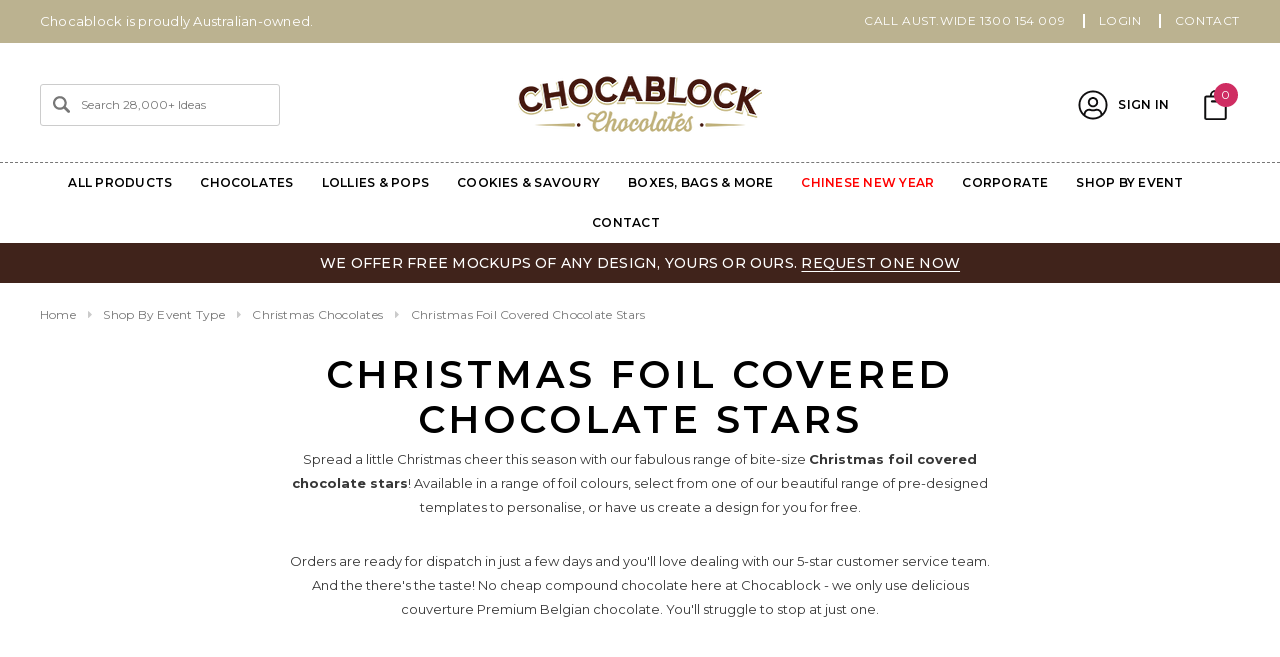

--- FILE ---
content_type: text/html; charset=UTF-8
request_url: https://www.personalisedchocolates.net.au/christmas-foil-covered-chocolate-stars/
body_size: 63399
content:



<!DOCTYPE html>
<html class="no-js" lang="en-AU">
    <head>
        <title>Christmas Foil Covered Chocolate Stars</title>
    
<!-- fp metas start -->
        <!-- Fallback to custom description using category.name -->
        <meta name="description" content="Christmas Foil Covered Chocolate Stars delivered to you ✓ AUS owned & operated ✓ 10+ years experience ✓ 'Melt-free' guarantee | Browse our range & shop online today!">
        <meta property="og:description" content="Christmas Foil Covered Chocolate Stars delivered to you ✓ AUS owned & operated ✓ 10+ years experience ✓ 'Melt-free' guarantee | Browse our range & shop online today!">
    
    <link rel="canonical" href="https://www.personalisedchocolates.net.au/christmas-foil-covered-chocolate-stars/" />
    <meta name="platform" content="bigcommerce.stencil" />

        <meta property="og:title" content="Christmas Foil Covered Chocolate Stars">

    <meta property="og:url" content="https://www.personalisedchocolates.net.au/christmas-foil-covered-chocolate-stars/">
    <meta property="og:type" content="website">


<!-- fp metas end -->




        <meta name="ai-training" content="yes">
        <meta name="robots" content="index, follow">
        
                <link rel="next" href="https://www.personalisedchocolates.net.au/christmas-foil-covered-chocolate-stars/?page=2">

        <link href="https://cdn11.bigcommerce.com/s-rvsmb/product_images/ficon.png?t=1476834166" rel="shortcut icon">
        <meta name="viewport" content="width=device-width, initial-scale=1">
        <link data-stencil-stylesheet href="https://cdn11.bigcommerce.com/s-rvsmb/stencil/4ca9aa60-638f-013d-768b-4666e44d7a8e/e/e0e2d8d0-d700-013e-ea4b-7e3da8c058d4/css/theme-d37a90b0-d706-013e-f8fe-3e73ab65dab6.css" rel="stylesheet">
        <!-- Start Tracking Code for analytics_siteverification -->

<meta name="google-site-verification" content="XSYOeIGIqPDAYXI1enBw7Safn5rV8QTT6k8R2J6rqlg" />

<!-- End Tracking Code for analytics_siteverification -->

<!-- Start Tracking Code for analytics_visualwebsiteoptimizer -->

<script src="https://ajax.googleapis.com/ajax/libs/jquery/3.1.1/jquery.min.js"></script>
<script src="https://code.jquery.com/ui/1.12.1/jquery-ui.js"></script>
<link rel="stylesheet" href="//code.jquery.com/ui/1.12.1/themes/base/jquery-ui.css">
<script type="text/javascript">
	var path = window.location.pathname;
	var pagen = path.split("/").pop();
	if ( pagen == 'checkout' || pagen == 'checkout.php' ){
		function setNativeValue(element, value) {
			let lastValue = element.value;
				element.value = value;
			let event = new Event("input", { target: element, bubbles: true });
			// React 15
			event.simulated = true;
			// React 16
			let tracker = element._valueTracker;
			if (tracker) {
				tracker.setValue(lastValue);
			}
			element.dispatchEvent(event);
		}
		
		$(document).ready(function(e) {


			function myChanges() {
$( "legend:contains('Order Comments')" ).text("Order Comments e.g. Event Date");
				if (!document.getElementById("checkoutDateFieldSet")) $('<fieldset id="checkoutDateFieldSet" class="form-fieldset checkout-shipping-date-fieldset" style="display:none;"><legend class="form-legend optimizedCheckout-headingSecondary">Select shipping date (the day it will leave our warehouse)</legend><div class="form-body"><div class="form-field"><label for="checkout-shipping-date" class="form-label is-srOnly optimizedCheckout-form-label">What date do you need to receive your order by?</label><input id="checkout-shipping-date" autocomplete="off" maxlength="2000" class="form-input optimizedCheckout-form-input" type="text" value=""></div></div></fieldset>').insertAfter('#checkout-shipping-options');
				if (!document.getElementById("CustomorderComment")) $('<input id="CustomorderComment" autocomplete="off" maxlength="2000" class="form-input optimizedCheckout-form-input" type="text" value="">').insertBefore('input[name="orderComment"]');				
				if (!document.getElementById("custom-checkout-shipping-continue")) $('<span id="custom-checkout-shipping-continue" class="button button--primary optimizedCheckout-buttonPrimary">Continue</span>').insertBefore('#checkout-shipping-continue');
				$('#checkout-shipping-continue').hide();
				$('#custom-checkout-shipping-continue').show();
				
				$('input[name="orderComment"]').hide();
				$('#CustomorderComment').show();
				
				var $shippingDateInput = $('input#checkout-shipping-date');
				if($shippingDateInput.length > 0){
					$shippingDateInput.attr({placeholder:'Click to choose date'});
					var currentDay = new Date();
					var shippingDate = new Date();
					var nextAvailableDate = 0;
					var monthNames = ["January", "February", "March", "April", "May", "June", "July", "August", "September", "October", "November", "December"];
					var dayNames= ["Sunday","Monday","Tuesday","Wednesday","Thursday","Friday","Saturday"];
						currentDay = currentDay.getDay();
					if (currentDay == 0) {
						nextAvailableDate = 8;
					} else if (currentDay == 1) {
						nextAvailableDate = 7;
					} else if (currentDay == 2) {
						nextAvailableDate = 7;
					} else if (currentDay == 3) {
						nextAvailableDate = 9;
					} else if (currentDay == 4) {
						nextAvailableDate = 9;
					} else if (currentDay == 5) {
						nextAvailableDate = 8;
					} else if (currentDay == 6) {
						nextAvailableDate = 8;
					}
					shippingDate.setDate(shippingDate.getDate() + nextAvailableDate);
					if ($("#Date").length > 0) {
						$("#Date").html(dayNames[shippingDate.getDay()] + " " + shippingDate.getDate() + " " + monthNames[shippingDate.getMonth()] + " " + shippingDate.getFullYear()).show();
					}
					$('#checkout-shipping-date').datepicker({
						beforeShowDay: $.datepicker.noWeekends,
						minDate: nextAvailableDate,
						dateFormat: 'dd/mm/yy'
					});
					$shippingDateInput.addClass('validation');
				}
			}
			
			var applymychanges = setInterval(myChanges, 3000);
			setTimeout(function(){
				clearInterval(applymychanges);
			},3000);
			
			$( document ).on( "submit", "#checkout-customer-guest", function() {
				var applymychanges = setInterval(myChanges, 3000);
				setTimeout(function(){
					clearInterval(applymychanges);
				},3000);
			});
			
			$( document ).on( "submit", "#checkout-customer-returning", function() {
				var applymychanges = setInterval(myChanges, 3000);
				setTimeout(function(){
					clearInterval(applymychanges);
				},3000);
			});
			
			$( document ).on( "click", "li.checkout-step--shipping", function() {
				var applymychanges = setInterval(myChanges, 1500);
				setTimeout(function(){
					clearInterval(applymychanges);
				},1500);
				setTimeout(function(){
					var getShippingDefOptionLabel = $('#checkout-shipping-options .form-checklist-item input.form-checklist-checkbox:checked').next('label').find('.shippingOption-desc').text();
					if(getShippingDefOptionLabel.indexOf("Delayed")>=0){
					//(getShippingDefOptionLabel.indexOf("Free Shipping")>=0){
						$('.checkout-shipping-date-fieldset').show();
						
						$('input[name="orderComment"]').attr('id','orderComments');
						var ordercomment = $('#CustomorderComment').val();
						setNativeValue(document.getElementById('orderComments'),ordercomment);
						
					}else{
						$('.checkout-shipping-date-fieldset').hide();
						
						$('input[name="orderComment"]').attr('id','orderComments');
						var ordercomment = $('#CustomorderComment').val();
						setNativeValue(document.getElementById('orderComments'),ordercomment);
					}
				},1800);
			});
			
			$( document ).on( "change", "#checkout-shipping-options .form-checklist-item input.form-checklist-checkbox", function() {
				var getShipOptLab = $(this).next('label').find('.shippingOption-desc').text();
				if(getShipOptLab.indexOf("Delayed")>=0){
					setTimeout(function(){
						$('.checkout-shipping-date-fieldset').show();
						$('input[name="orderComment"]').val(' ');
						var ordercomment = $('#CustomorderComment').val(' ');
					},500);
				}else{
					setTimeout(function(){
						$('.checkout-shipping-date-fieldset').hide();
						$('input[name="orderComment"]').val(' ');
						var ordercomment = $('#CustomorderComment').val(' ');
					},500);
				}
			});
			
			$( document ).on( "click", "#custom-checkout-shipping-continue", function() {
				var getSelectedShipOptLab = $('#checkout-shipping-options .form-checklist-item input.form-checklist-checkbox:checked').next('label').find('.shippingOption-desc').text();
				if(getSelectedShipOptLab.indexOf("Delayed")>=0){
					var getshippingdateVal = $('#checkout-shipping-date').val();
					if(getshippingdateVal === ''){
						$('.checkout-shipping-date-fieldset').find('div.form-field').addClass('form-field--error');
					}else{
						$('.checkout-shipping-date-fieldset').find('div.form-field').removeClass('form-field--error');
						$('input[name="orderComment"]').attr('id','orderComments');
						var CustomOrdercomment = $('#CustomorderComment').val();
						var getdateVal = $('#checkout-shipping-date').val();
						if(CustomOrdercomment === ''){
							var ordercomment = ("Shipping Date: " + getdateVal);
						}else{
							var ordercomment = ("Shipping Date: " + getdateVal + "| OrderComments: " + CustomOrdercomment);
						}
						$('#checkout-shipping-continue').trigger('click');
						setNativeValue(document.getElementById('orderComments'),ordercomment);
					}	
				}else{
					var CustomOrdercomment = $('#CustomorderComment').val();
					if(CustomOrdercomment === ''){
						$('input[name="orderComment"]').attr('id','orderComments');
						var ordercomment = $('#CustomorderComment').val('');
						$('#checkout-shipping-continue').trigger('click');
						setNativeValue(document.getElementById('orderComments'),ordercomment);
					}else{
						$('input[name="orderComment"]').attr('id','orderComments');
						$('#checkout-shipping-continue').trigger('click');
						setNativeValue(document.getElementById('orderComments'),CustomOrdercomment);
					}
				}
			});
		});
	}

</script>

<!-- End Tracking Code for analytics_visualwebsiteoptimizer -->


<script type="text/javascript" src="https://checkout-sdk.bigcommerce.com/v1/loader.js" defer ></script>
<script type="text/javascript">
var BCData = {};
</script>
<script type="application/ld+json">
{
"@context": "http://schema.org",
"@type": "LocalBusiness",
"description": "Chocablock Chocolates is Australia's #1 supplier of personalised chocolates, hampers, gifts and party supplies for every celebration. With thousands of templates to choose from and a range that is second to none, you can be sure to find a custom chocolate that is perfect for you.",
"name": "Chocablock Chocolates",
"telephone": "1300 154 009",
"image": "https://cdn11.bigcommerce.com/s-rvsmb/images/stencil/244x75/logo_1498606064__75677.original.png",
"address": {
"@type": "PostalAddress",
"addressCountry": "AU",
"addressRegion": "Melbourne",
"addressLocality": "Moorabbin",
"postalCode": "3189",
"streetAddress": "15/489A Warrigal Rd"
},
"openingHours": "Mo,Tu,We,Th,Fr 08:00-16:00",  
"geo": {
"@type": "GeoCoordinates",
"latitude": "-37.94240675835721",
"longitude": "145.07757718416488"
},
 "aggregateRating": {
    "@type": "AggregateRating",
    "ratingValue": "4.8",
    "reviewCount": "78"
  },
"sameAs" : [ "https://www.facebook.com/chocablock",
"https://www.instagram.com/chocablockchocolates/"]
}
</script>

<script type="application/ld+json">
{
  "@context": "https://schema.org/",
  "@type": "WebSite",
  "name": "Personalised Chocolates Chocablock",
  "url": "https://www.personalisedchocolates.net.au/",
  "potentialAction": {
    "@type": "SearchAction",
    "target": "https://www.personalisedchocolates.net.au/search.php?search_query={search_term_string}",
    "query-input": "required name=search_term_string"
  }
}
</script>

<script type="application/ld+json">
{
  "@context": "https://schema.org",
  "@type": "Organization",
  "name": "Chocablock Chocolates",
  "alternateName": "Chocablock Chocolates - Personalised Chocolates",
  "url": "https://www.personalisedchocolates.net.au/",
  "logo": "https://cdn11.bigcommerce.com/s-rvsmb/images/stencil/244x72/logo_1498606064__75677.original.png",
  "sameAs": [
    "https://www.facebook.com/chocablock",
    "https://www.instagram.com/chocablockchocolates/",
    "https://au.linkedin.com/company/chocablock-chocolates"
  ]
}
</script><!-- Google Tag Manager -->
<script>(function(w,d,s,l,i){w[l]=w[l]||[];w[l].push({'gtm.start':
new Date().getTime(),event:'gtm.js'});var f=d.getElementsByTagName(s)[0],
j=d.createElement(s),dl=l!='dataLayer'?'&l='+l:'';j.async=true;j.src=
'https://www.googletagmanager.com/gtm.js?id='+i+dl;f.parentNode.insertBefore(j,f);
})(window,document,'script','dataLayer','GTM-KZWJD73');</script>
<!-- End Google Tag Manager -->
        <script>
function subscribeToBodl() {
    console.log("subscribing to bodl")
    if (!window.bodl) {
        return;
    }

    // Category Viewed
    window.bodlEvents.product.categoryViewed(function (payload) {
        console.log(payload);
        ecommPush("view_item_list", {
            item_list_id: payload.category_id,
            item_list_name: payload.category_name,
            items: payload.line_items.map(function (line_item) {
                return {
                    item_id: line_item.product_id,
                    item_name: line_item.product_name,
                    price: line_item.purchase_price || 0,
                    currency: "AUD",
                    item_category: line_item.category_names[0]
                }
            })
        })
    });

       // Product Viewed
       window.bodlEvents.product.pageViewed(function (payload) {
        console.log(payload);
        ecommPush("view_item", {
            currency: "AUD",
            value: payload.line_items[0].purchase_price || 0,
            items: payload.line_items.map(function (line_item) {
                return {
                    item_id: line_item.product_id,
                    item_name: line_item.product_name,
                    price: line_item.purchase_price || 0,
                    currency: "AUD",
                    item_category: line_item.category_names[0]
                }
            })
        })
    });

           // Cart Viewed
           window.bodlEvents.cart.viewed(function (payload) {
            console.log(payload);

            ecommPush("view_cart", {
                currency: "AUD",
                value: payload.cart_value || 0,
                items: payload.line_items.map(function (line_item) {
                    return {
                        item_id: line_item.product_id,
                        item_name: line_item.product_name,
                        price: line_item.purchase_price || 0,
                        currency: "AUD",
                        item_category: line_item.category_names[0],
                        quantity: line_item.quantity,
                    }
                })
            })
        });

                  // Begin Checkout
                  window.bodlEvents.checkout.checkoutBegin(function (payload) {
                    console.log(payload);
        
                    ecommPush("begin_checkout", {
                        currency: "AUD",
                        value: payload.cart_value || 0,
                        items: payload.line_items.map(function (line_item) {
                            return {
                                item_id: line_item.product_id,
                                item_name: line_item.product_name,
                                price: line_item.purchase_price || 0,
                                currency: "AUD",
                                item_category: line_item.category_names[0],
                                quantity: line_item.quantity,
                            }
                        })
                    })
                });

                                  // Purchase Completed
                                  window.bodlEvents.checkout.orderPurchased(function (payload) {
                                    console.log(payload);
                        
                                    ecommPush("purchase", {
                                        currency: "AUD",
                                        transaction_id: payload.order_id,
                                        shipping: payload.shipping_cost,
                                        tax: payload.tax,
                                        value: payload.cart_value || 0,
                                        items: payload.line_items.map(function (line_item) {
                                            return {
                                                item_id: line_item.product_id,
                                                item_name: line_item.product_name,
                                                price: line_item.purchase_price || 0,
                                                currency: "AUD",
                                                item_category: line_item.category_names[0],
                                                quantity: line_item.quantity,
                                            }
                                        })
                                    })
                                });
}

window.addEventListener("load", function () {
    console.log('loaded')
    subscribeToBodl()
});

function ecommPush(event, ecommerceData) {
    console.log("pushing data", ecommerceData)
    window.dataLayer = window.dataLayer || [];
    window.dataLayer.push({
        event,
        ecommerce: ecommerceData
    })
}
</script> <script>
     window.spiffConfig = {
         applicationKey: "ryynuUlAQxSNygL57TDrPBMGgxx9T197",
         integrationId: "rvsmb",
         mode: "BigCommerce",
         redirectUrl: "/cart.php",
         region: "ap",
     };
 </script>
 <script data-cfasync="false" src="https://microapps.bigcommerce.com/bodl-events/1.9.4/index.js" integrity="sha256-Y0tDj1qsyiKBRibKllwV0ZJ1aFlGYaHHGl/oUFoXJ7Y=" nonce="" crossorigin="anonymous"></script>
 <script data-cfasync="false" nonce="">

 (function() {
    function decodeBase64(base64) {
       const text = atob(base64);
       const length = text.length;
       const bytes = new Uint8Array(length);
       for (let i = 0; i < length; i++) {
          bytes[i] = text.charCodeAt(i);
       }
       const decoder = new TextDecoder();
       return decoder.decode(bytes);
    }
    window.bodl = JSON.parse(decodeBase64("[base64]"));
 })()

 </script>

<script nonce="">
(function () {
    var xmlHttp = new XMLHttpRequest();

    xmlHttp.open('POST', 'https://bes.gcp.data.bigcommerce.com/nobot');
    xmlHttp.setRequestHeader('Content-Type', 'application/json');
    xmlHttp.send('{"store_id":"501215","timezone_offset":"11.0","timestamp":"2026-01-19T17:22:24.50351900Z","visit_id":"c36a92cf-c0d3-4eee-ac4d-bf5f17c6b4fc","channel_id":1}');
})();
</script>

        
        <link rel="stylesheet" href="https://www.personalisedchocolates.net.au/content/styles/benedict.css">
        
        
        
        
        
        <!-- snippet location htmlhead -->
        
        <meta name="google-site-verification" content="B30RSDgY5bUWPg-IHNZMaHiKhrbQq1O2hopzOT63bqU" />
        
<!-- Start of chocablockchocolates Zendesk Widget script -->
<script id="ze-snippet" src="https://static.zdassets.com/ekr/snippet.js?key=ad518b2a-8fe5-432e-8b2a-604c469e463f"> </script>
<!--End of chocablockchocolates Zendesk Widget script -->

	<script type="application/ld+json">
		{
			"@context": "https://schema.org/",
			"@type": "CreativeWorkSeries",
			"name": "Chocablock Chocolates",
			"aggregateRating": {
				"@type": "AggregateRating",
				"ratingValue": "4.7",
				"bestRating": "5",
				"ratingCount": "385"
			}
		}
	</script>
 <script type="application/ld+json">
{ 
  "@context": "http://schema.org", 
  "@type": "WebSite", 
  "url": "https://www.personalisedchocolates.net.au/", 
  "name": "Chocablock Chocolates",
  "description": "Chocolate shop",
 "potentialAction": {
        "@type": "SearchAction",
        "target": "https://www.personalisedchocolates.net.au/search.php?search_query={search_term_string}&section=product",
        "query-input": "required name=search_term_string"
      } 
    }
</script> 

<meta name="google-site-verification" content="jpKQZ2FcocsbKnUEdzgBLp9TaodDsjE_QD46rd0gTd8" />
    </head>
    <body class="page-type-category">
        

        
        <div id="st-container" class="st-container">
            <!-- content push wrapper -->
            <div class="st-pusher">
                <nav class="st-menu st-effect st-effect-1" id="mobile-categories">
                    <ul></ul>
                </nav>
                <nav class="st-menu st-effect st-effect-2" id="mobile-customer">
                    <ul>
                        <li class="login-register">
                                <div class="not-logged">
                                    <a href="/login.php">Sign In</a><a href="/login.php?action=create_account">Register</a>
                                </div>
                        </li>



                        <li><a href="/account.php">My Account</a></li>


                        <li class="mobile-call-us"><a href="tel:1300 154 009"><span>CALL AUST.WIDE 1300 154 009</span></a>
</li>
                    </ul>
                </nav>
                <!-- snippet location header -->
                <div class="icons-svg-sprite"><svg xmlns="http://www.w3.org/2000/svg">
   <defs>
      <path id="stumbleupon-path-1" d="M0,0.0749333333 L31.9250667,0.0749333333 L31.9250667,31.984 L0,31.984" /> </defs>
   <symbol viewBox="0 0 24 24" id="icon-add">
      <path d="M19 13h-6v6h-2v-6H5v-2h6V5h2v6h6v2z" />
   </symbol>
   <symbol viewBox="0 0 36 36" id="icon-arrow-down">
      <path d="M16.5 6v18.26l-8.38-8.38-2.12 2.12 12 12 12-12-2.12-2.12-8.38 8.38v-18.26h-3z" /> </symbol>
   <symbol viewBox="0 0 12 8" id="icon-chevron-down">
      <path d="M6 6.174l5.313-4.96.23-.214.457.427-.23.214-5.51 5.146L6.03 7 6 6.972 5.97 7l-.23-.214L.23 1.64 0 1.428.458 1l.23.214L6 6.174z" stroke-linecap="square" fill-rule="evenodd" />
   </symbol>
   <symbol viewBox="0 0 24 24" id="icon-chevron-left">
      <path d="M15.41 7.41L14 6l-6 6 6 6 1.41-1.41L10.83 12z" />
   </symbol>
   <symbol viewBox="0 0 24 24" id="icon-chevron-right">
      <path d="M10 6L8.59 7.41 13.17 12l-4.58 4.59L10 18l6-6z" />
   </symbol>
   <symbol viewBox="0 0 24 24" id="icon-close">
      <path d="M19 6.41L17.59 5 12 10.59 6.41 5 5 6.41 10.59 12 5 17.59 6.41 19 12 13.41 17.59 19 19 17.59 13.41 12z" />
   </symbol>
   <symbol viewBox="0 0 28 28" id="icon-envelope">
      <path d="M0 23.5v-12.406q0.688 0.766 1.578 1.359 5.656 3.844 7.766 5.391 0.891 0.656 1.445 1.023t1.477 0.75 1.719 0.383h0.031q0.797 0 1.719-0.383t1.477-0.75 1.445-1.023q2.656-1.922 7.781-5.391 0.891-0.609 1.563-1.359v12.406q0 1.031-0.734 1.766t-1.766 0.734h-23q-1.031 0-1.766-0.734t-0.734-1.766zM0 6.844q0-1.219 0.648-2.031t1.852-0.812h23q1.016 0 1.758 0.734t0.742 1.766q0 1.234-0.766 2.359t-1.906 1.922q-5.875 4.078-7.313 5.078-0.156 0.109-0.664 0.477t-0.844 0.594-0.812 0.508-0.898 0.422-0.781 0.141h-0.031q-0.359 0-0.781-0.141t-0.898-0.422-0.812-0.508-0.844-0.594-0.664-0.477q-1.422-1-4.094-2.852t-3.203-2.227q-0.969-0.656-1.828-1.805t-0.859-2.133z" /> </symbol>
   <symbol viewBox="0 0 96.124 96.123" id="icon-facebook">
      <path d="M72.089,0.02L59.624,0C45.62,0,36.57,9.285,36.57,23.656v10.907H24.037c-1.083,0-1.96,0.878-1.96,1.961v15.803   c0,1.083,0.878,1.96,1.96,1.96h12.533v39.876c0,1.083,0.877,1.96,1.96,1.96h16.352c1.083,0,1.96-0.878,1.96-1.96V54.287h14.654   c1.083,0,1.96-0.877,1.96-1.96l0.006-15.803c0-0.52-0.207-1.018-0.574-1.386c-0.367-0.368-0.867-0.575-1.387-0.575H56.842v-9.246   c0-4.444,1.059-6.7,6.848-6.7l8.397-0.003c1.082,0,1.959-0.878,1.959-1.96V1.98C74.046,0.899,73.17,0.022,72.089,0.02z" />
   </symbol>
   <symbol viewBox="0 0 32 32" id="icon-facebook2">
      <path d="M2.428 0.41c-0.936 0-1.695 0.753-1.695 1.682v27.112c0 0.929 0.759 1.682 1.695 1.682h14.709v-11.802h-4.002v-4.599h4.002v-3.392c0-3.936 2.423-6.080 5.961-6.080 1.695 0 3.152 0.125 3.576 0.181v4.114l-2.454 0.001c-1.924 0-2.297 0.907-2.297 2.239v2.937h4.59l-0.598 4.599h-3.992v11.802h7.826c0.936 0 1.695-0.753 1.695-1.682v-27.112c0-0.929-0.759-1.682-1.695-1.682h-27.321z" /> </symbol>
   <symbol viewBox="0 0 533.333 533.333" id="icon-google">
      <path d="M291.18,41.358c0,0-104.665,0-139.552,0c-62.562,0-121.443,47.399-121.443,102.303
        c0,56.107,42.647,101.388,106.296,101.388c4.426,0,8.727-0.088,12.938-0.392c-4.13,7.909-7.084,16.817-7.084,26.064
        c0,15.592,8.387,28.233,18.994,38.554c-8.014,0-15.751,0.232-24.194,0.232C59.645,309.508,0,358.863,0,410.041
        c0,50.406,65.386,81.934,142.882,81.934c88.346,0,137.139-50.127,137.139-100.535c0-40.417-11.925-64.621-48.795-90.695
        c-12.612-8.928-36.735-30.644-36.735-43.408c0-14.958,4.269-22.327,26.786-39.919c23.079-18.034,39.413-43.386,39.413-72.873
        c0-35.107-15.635-69.322-44.985-80.611h44.247L291.18,41.358z M242.438,382.742c1.107,4.673,1.71,9.483,1.71,14.39
        c0,40.729-26.246,72.559-101.549,72.559c-53.563,0-92.248-33.908-92.248-74.637c0-39.918,47.982-73.147,101.544-72.568
        c12.5,0.132,24.15,2.144,34.724,5.567C215.694,348.275,236.554,359.699,242.438,382.742z M156.676,230.825
        c-35.958-1.075-70.124-40.222-76.33-87.427c-6.207-47.222,17.901-83.355,53.848-82.287c35.942,1.081,70.124,38.966,76.332,86.176
        C216.728,194.506,192.616,231.901,156.676,230.825z M433.333,141.358v-100H400v100H300v33.333h100v100h33.334v-100h100v-33.333
        H433.333z" />
   </symbol>
   <symbol viewBox="0 0 32 32" id="icon-instagram">
      <path d="M25.522709,13.5369502 C25.7256898,14.3248434 25.8455558,15.1480745 25.8455558,15.9992932 C25.8455558,21.4379334 21.4376507,25.8455558 15.9998586,25.8455558 C10.5623493,25.8455558 6.15416148,21.4379334 6.15416148,15.9992932 C6.15416148,15.1480745 6.27459295,14.3248434 6.4775737,13.5369502 L3.6915357,13.5369502 L3.6915357,27.0764447 C3.6915357,27.7552145 4.24280653,28.3062027 4.92355534,28.3062027 L27.0764447,28.3062027 C27.7571935,28.3062027 28.3084643,27.7552145 28.3084643,27.0764447 L28.3084643,13.5369502 L25.522709,13.5369502 Z M27.0764447,3.6915357 L23.384909,3.6915357 C22.7050083,3.6915357 22.1543028,4.24280653 22.1543028,4.92214183 L22.1543028,8.61509104 C22.1543028,9.29442633 22.7050083,9.84569717 23.384909,9.84569717 L27.0764447,9.84569717 C27.7571935,9.84569717 28.3084643,9.29442633 28.3084643,8.61509104 L28.3084643,4.92214183 C28.3084643,4.24280653 27.7571935,3.6915357 27.0764447,3.6915357 Z M9.84597988,15.9992932 C9.84597988,19.3976659 12.6009206,22.1537374 15.9998586,22.1537374 C19.3987967,22.1537374 22.1543028,19.3976659 22.1543028,15.9992932 C22.1543028,12.6003551 19.3987967,9.84569717 15.9998586,9.84569717 C12.6009206,9.84569717 9.84597988,12.6003551 9.84597988,15.9992932 Z M3.6915357,31.9997173 C1.65296441,31.9997173 0,30.3461875 0,28.3062027 L0,3.6915357 C0,1.6526817 1.65296441,0 3.6915357,0 L28.3084643,0 C30.3473183,0 32,1.6526817 32,3.6915357 L32,28.3062027 C32,30.3461875 30.3473183,31.9997173 28.3084643,31.9997173 L3.6915357,31.9997173 Z" id="instagram-Imported-Layers" sketch:type="MSShapeGroup" /> </symbol>
   <symbol viewBox="0 0 24 24" id="icon-keyboard-arrow-down">
      <path d="M7.41 7.84L12 12.42l4.59-4.58L18 9.25l-6 6-6-6z" />
   </symbol>
   <symbol viewBox="0 0 24 24" id="icon-keyboard-arrow-up">
      <path d="M7.41 15.41L12 10.83l4.59 4.58L18 14l-6-6-6 6z" />
   </symbol>
   <symbol viewBox="0 0 32 32" id="icon-linkedin">
      <path d="M27.2684444,27.2675556 L22.5226667,27.2675556 L22.5226667,19.8408889 C22.5226667,18.0702222 22.4924444,15.792 20.0568889,15.792 C17.5866667,15.792 17.2097778,17.7217778 17.2097778,19.7146667 L17.2097778,27.2675556 L12.4693333,27.2675556 L12.4693333,11.9964444 L17.0186667,11.9964444 L17.0186667,14.0844444 L17.0844444,14.0844444 C17.7173333,12.8835556 19.2657778,11.6177778 21.5742222,11.6177778 C26.3804444,11.6177778 27.2684444,14.7795556 27.2684444,18.8924444 L27.2684444,27.2675556 L27.2684444,27.2675556 Z M7.11822222,9.91022222 C5.59377778,9.91022222 4.36444444,8.67733333 4.36444444,7.15733333 C4.36444444,5.63822222 5.59377778,4.40533333 7.11822222,4.40533333 C8.63644444,4.40533333 9.86844444,5.63822222 9.86844444,7.15733333 C9.86844444,8.67733333 8.63644444,9.91022222 7.11822222,9.91022222 L7.11822222,9.91022222 Z M4.74133333,11.9964444 L9.49244444,11.9964444 L9.49244444,27.2675556 L4.74133333,27.2675556 L4.74133333,11.9964444 Z M29.632,0 L2.36,0 C1.05777778,0 0,1.03288889 0,2.30755556 L0,29.6906667 C0,30.9653333 1.05777778,32 2.36,32 L29.632,32 C30.9368889,32 31.9991111,30.9653333 31.9991111,29.6906667 L31.9991111,2.30755556 C31.9991111,1.03288889 30.9368889,0 29.632,0 L29.632,0 Z" id="linkedin-Fill-4" /> </symbol>
   <symbol viewBox="0 0 70 32" id="icon-logo-american-express">
      <path d="M69.102 17.219l0.399 9.094c-0.688 0.313-3.285 1.688-4.26 1.688h-4.788v-0.656c-0.546 0.438-1.549 0.656-2.467 0.656h-15.053v-2.466c0-0.344-0.057-0.344-0.345-0.344h-0.257v2.81h-4.961v-2.924c-0.832 0.402-1.749 0.402-2.581 0.402h-0.544v2.523h-6.050l-1.434-1.656-1.577 1.656h-9.72v-10.781h9.892l1.405 1.663 1.548-1.663h6.652c0.775 0 2.037 0.115 2.581 0.66v-0.66h5.936c0.602 0 1.749 0.115 2.523 0.66v-0.66h8.946v0.66c0.516-0.43 1.433-0.66 2.265-0.66h4.988v0.66c0.546-0.372 1.32-0.66 2.323-0.66h4.578zM34.905 23.871c1.577 0 3.183-0.43 3.183-2.581 0-2.093-1.635-2.523-3.069-2.523h-5.878l-2.38 2.523-2.236-2.523h-7.427v7.67h7.312l2.351-2.509 2.266 2.509h3.556v-2.566h2.322zM46.001 23.556c-0.172-0.23-0.487-0.516-0.946-0.66 0.516-0.172 1.318-0.832 1.318-2.036 0-0.889-0.315-1.377-0.917-1.721-0.602-0.315-1.319-0.372-2.266-0.372h-4.215v7.67h1.864v-2.796h1.978c0.66 0 1.032 0.058 1.319 0.344 0.316 0.373 0.316 1.032 0.316 1.548v0.903h1.836v-1.477c0-0.688-0.058-1.032-0.288-1.405zM53.571 20.373v-1.605h-6.136v7.67h6.136v-1.563h-4.33v-1.549h4.244v-1.548h-4.244v-1.405h4.33zM58.245 26.438c1.864 0 2.926-0.759 2.926-2.393 0-0.774-0.23-1.262-0.545-1.664-0.459-0.372-1.119-0.602-2.151-0.602h-1.004c-0.258 0-0.487-0.057-0.717-0.115-0.201-0.086-0.373-0.258-0.373-0.545 0-0.258 0.058-0.43 0.287-0.602 0.143-0.115 0.373-0.115 0.717-0.115h3.383v-1.634h-3.671c-1.978 0-2.638 1.204-2.638 2.294 0 2.438 2.151 2.322 3.842 2.38 0.344 0 0.544 0.058 0.66 0.173 0.115 0.086 0.23 0.315 0.23 0.544 0 0.201-0.115 0.373-0.23 0.488-0.173 0.115-0.373 0.172-0.717 0.172h-3.555v1.62h3.555zM65.442 26.439c1.864 0 2.924-0.76 2.924-2.394 0-0.774-0.229-1.262-0.544-1.664-0.459-0.372-1.119-0.602-2.151-0.602h-1.003c-0.258 0-0.488-0.057-0.718-0.115-0.201-0.086-0.373-0.258-0.373-0.545 0-0.258 0.115-0.43 0.287-0.602 0.144-0.115 0.373-0.115 0.717-0.115h3.383v-1.634h-3.671c-1.921 0-2.638 1.204-2.638 2.294 0 2.438 2.151 2.322 3.842 2.38 0.344 0 0.544 0.058 0.66 0.174 0.115 0.086 0.229 0.315 0.229 0.544 0 0.201-0.114 0.373-0.229 0.488s-0.373 0.172-0.717 0.172h-3.556v1.62h3.556zM43.966 20.518c0.23 0.115 0.373 0.344 0.373 0.659 0 0.344-0.143 0.602-0.373 0.774-0.287 0.115-0.545 0.115-0.889 0.115l-2.237 0.058v-1.749h2.237c0.344 0 0.659 0 0.889 0.143zM36.108 8.646c-0.287 0.172-0.544 0.172-0.918 0.172h-2.265v-1.692h2.265c0.316 0 0.688 0 0.918 0.114 0.23 0.144 0.344 0.374 0.344 0.718 0 0.315-0.114 0.602-0.344 0.689zM50.789 6.839l1.262 3.039h-2.523zM30.775 25.792l-2.838-3.183 2.838-3.011v6.193zM35.019 20.373c0.66 0 1.090 0.258 1.090 0.918s-0.43 1.032-1.090 1.032h-2.437v-1.95h2.437zM5.773 9.878l1.291-3.039 1.262 3.039h-2.552zM18.905 20.372l4.616 0 2.036 2.237-2.093 2.265h-4.559v-1.549h4.071v-1.548h-4.071v-1.405zM19.077 13.376l-0.545 1.377h-3.24l-0.546-1.319v1.319h-6.222l-0.66-1.749h-1.577l-0.717 1.749h-5.572l2.389-5.649 2.237-5.104h4.789l0.659 1.262v-1.262h5.591l1.262 2.724 1.233-2.724h17.835c0.832 0 1.548 0.143 2.093 0.602v-0.602h4.903v0.602c0.803-0.459 1.864-0.602 3.068-0.602h7.082l0.66 1.262v-1.262h5.218l0.775 1.262v-1.262h5.103v10.753h-5.161l-1.003-1.635v1.635h-6.423l-0.717-1.749h-1.577l-0.717 1.749h-3.355c-1.318 0-2.294-0.316-2.954-0.659v0.659h-7.971v-2.466c0-0.344-0.057-0.402-0.286-0.402h-0.258v2.867h-15.398v-1.377zM43.363 6.409c-0.832 0.831-0.975 1.864-1.004 3.011 0 1.377 0.344 2.266 0.947 2.925 0.659 0.66 1.806 0.86 2.695 0.86h2.151l0.716-1.692h3.843l0.717 1.692h3.727v-5.763l3.47 5.763h2.638v-7.684h-1.892v5.333l-3.24-5.333h-2.839v7.254l-3.096-7.254h-2.724l-2.638 6.050h-0.832c-0.487 0-1.003-0.115-1.262-0.373-0.344-0.402-0.488-1.004-0.488-1.836 0-0.803 0.144-1.405 0.488-1.748 0.373-0.316 0.774-0.431 1.434-0.431h1.749v-1.663h-1.749c-1.262 0-2.265 0.286-2.81 0.889zM39.579 5.52v7.684h1.863v-7.684h-1.863zM31.12 5.52l-0 7.685h1.806v-2.781h1.979c0.66 0 1.090 0.057 1.376 0.315 0.316 0.401 0.258 1.061 0.258 1.491v0.975h1.892v-1.519c0-0.66-0.057-1.004-0.344-1.377-0.172-0.229-0.487-0.488-0.889-0.659 0.516-0.23 1.319-0.832 1.319-2.036 0-0.889-0.373-1.377-0.976-1.75-0.602-0.344-1.262-0.344-2.208-0.344h-4.215zM23.636 5.521v7.685h6.165v-1.577h-4.301v-1.549h4.244v-1.577h-4.244v-1.377h4.301v-1.606h-6.165zM16.124 13.205h1.577l2.695-6.021v6.021h1.864v-7.684h-3.011l-2.265 5.219-2.409-5.219h-2.953v7.254l-3.154-7.254h-2.724l-3.297 7.684h1.978l0.688-1.692h3.871l0.688 1.692h3.756v-6.021z" /> </symbol>
   <symbol viewBox="0 0 95 32" id="icon-logo-discover-old">
      <path d="M50.431 8.059c4.546 0 8.092 3.49 8.092 7.936 0 4.471-3.571 7.961-8.093 7.961-4.638 0-8.115-3.444-8.115-8.051 0-4.334 3.635-7.845 8.115-7.845zM4.362 8.345c4.811 0 8.168 3.133 8.168 7.64 0 2.247-1.028 4.422-2.761 5.864-1.461 1.214-3.126 1.761-5.429 1.761h-4.339v-15.265h4.362zM7.832 19.81c1.027-0.912 1.639-2.379 1.639-3.847 0-1.464-0.612-2.882-1.639-3.798-0.984-0.892-2.146-1.235-4.065-1.235h-0.797v10.096h0.797c1.919 0 3.127-0.367 4.065-1.216zM13.9 23.611v-15.265h2.965v15.265h-2.965zM24.123 14.201c3.378 1.238 4.379 2.338 4.379 4.764 0 2.952-2.166 5.015-5.247 5.015-2.261 0-3.904-0.896-5.271-2.907l1.914-1.856c0.685 1.328 1.825 2.036 3.24 2.036 1.325 0 2.308-0.915 2.308-2.152 0-0.641-0.298-1.189-0.891-1.578-0.297-0.187-0.889-0.46-2.054-0.87-2.784-1.010-3.742-2.085-3.742-4.192 0-2.493 2.055-4.371 4.745-4.371 1.667 0 3.196 0.571 4.473 1.696l-1.549 2.033c-0.778-0.867-1.508-1.233-2.398-1.233-1.28 0-2.213 0.732-2.213 1.694 0 0.821 0.525 1.258 2.307 1.921zM29.438 15.986c0-4.436 3.605-7.985 8.101-7.985 1.278 0 2.352 0.273 3.653 0.935v3.504c-1.233-1.213-2.308-1.717-3.72-1.717-2.787 0-4.976 2.313-4.976 5.241 0 3.092 2.123 5.267 5.112 5.267 1.347 0 2.397-0.48 3.585-1.671v3.504c-1.347 0.638-2.443 0.892-3.72 0.892-4.519 0-8.034-3.478-8.034-7.97zM65.239 18.601l4.11-10.254h3.216l-6.573 15.655h-1.596l-6.46-15.655h3.24zM73.914 23.612v-15.265h8.418v2.585h-5.453v3.388h5.244v2.585h-5.244v4.123h5.453v2.584h-8.418zM94.081 12.852c0 2.336-1.23 3.87-3.469 4.329l4.794 6.43h-3.651l-4.105-6.135h-0.388v6.135h-2.969v-15.265h4.404c3.425 0 5.384 1.645 5.384 4.506zM88.125 15.372c1.9 0 2.903-0.827 2.903-2.359 0-1.486-1.004-2.266-2.856-2.266h-0.911v4.626h0.863z" /> </symbol>
   <symbol viewBox="0 0 54 32" id="icon-logo-mastercard">
      <path d="M48.366 15.193c0.6 0 0.9 0.437 0.9 1.282 0 1.281-0.546 2.209-1.337 2.209-0.6 0-0.9-0.436-0.9-1.31 0-1.281 0.573-2.182 1.337-2.182zM38.276 18.275c0-0.655 0.491-1.009 1.472-1.009 0.109 0 0.191 0.027 0.382 0.027-0.027 0.982-0.545 1.636-1.227 1.636-0.382 0-0.628-0.245-0.628-0.655zM26.278 15.848c0 0.082-0 0.192-0 0.327h-1.909c0.164-0.763 0.545-1.173 1.091-1.173 0.518 0 0.818 0.3 0.818 0.845zM38.060 0.002c8.838 0 16.003 7.165 16.003 16.002s-7.165 15.999-16.003 15.999c-3.834 0-7.324-1.344-10.080-3.594 2.102-2.031 3.707-4.567 4.568-7.44h-1.33c-0.833 2.553-2.297 4.807-4.199 6.627-1.892-1.816-3.342-4.078-4.172-6.62h-1.33c0.858 2.856 2.435 5.401 4.521 7.432-2.749 2.219-6.223 3.594-10.036 3.594-8.837 0-16.002-7.163-16.002-15.999s7.164-16.001 16.002-16.001c3.814 0 7.287 1.377 10.036 3.603-2.087 2.023-3.664 4.568-4.521 7.424h1.33c0.83-2.542 2.28-4.804 4.172-6.607 1.903 1.808 3.367 4.060 4.199 6.614h1.33c-0.861-2.872-2.466-5.413-4.568-7.443 2.757-2.249 6.246-3.592 10.080-3.592zM7.217 20.213h1.691l1.336-8.044h-2.672l-1.637 4.99-0.082-4.99h-2.454l-1.336 8.044h1.582l1.037-6.135 0.136 6.135h1.173l2.209-6.189zM14.47 19.477l0.054-0.408 0.382-2.318c0.109-0.736 0.136-0.982 0.136-1.309 0-1.254-0.791-1.909-2.263-1.909-0.627 0-1.2 0.082-2.045 0.327l-0.246 1.473 0.163-0.028 0.246-0.081c0.382-0.109 0.928-0.164 1.418-0.164 0.79 0 1.091 0.164 1.091 0.6 0 0.109 0 0.191-0.055 0.409-0.273-0.027-0.518-0.054-0.709-0.054-1.909 0-2.999 0.927-2.999 2.536 0 1.064 0.627 1.773 1.554 1.773 0.791 0 1.364-0.246 1.8-0.791l-0.027 0.682h1.418l0.027-0.164 0.027-0.246zM17.988 16.314c-0.736-0.327-0.819-0.409-0.819-0.709 0-0.355 0.3-0.519 0.845-0.519 0.328 0 0.791 0.028 1.227 0.082l0.246-1.5c-0.436-0.082-1.118-0.137-1.5-0.137-1.909 0-2.59 1.009-2.563 2.208 0 0.818 0.382 1.391 1.282 1.828 0.709 0.327 0.818 0.436 0.818 0.709 0 0.409-0.3 0.6-0.982 0.6-0.518 0-0.982-0.082-1.527-0.245l-0.246 1.5 0.082 0.027 0.3 0.054c0.109 0.027 0.246 0.055 0.464 0.055 0.382 0.054 0.709 0.054 0.928 0.054 1.8 0 2.645-0.682 2.645-2.181 0-0.9-0.354-1.418-1.2-1.828zM21.75 18.741c-0.409 0-0.573-0.136-0.573-0.464 0-0.082 0-0.164 0.027-0.273l0.463-2.726h0.873l0.218-1.609h-0.873l0.191-0.982h-1.691l-0.737 4.472-0.082 0.518-0.109 0.654c-0.027 0.191-0.055 0.409-0.055 0.573 0 0.954 0.491 1.445 1.364 1.445 0.382 0 0.764-0.055 1.227-0.218l0.218-1.445c-0.109 0.054-0.273 0.054-0.464 0.054zM25.732 18.851c-0.982 0-1.5-0.381-1.5-1.145 0-0.055 0-0.109 0.027-0.191h3.382c0.163-0.682 0.218-1.145 0.218-1.636 0-1.446-0.9-2.373-2.318-2.373-1.718 0-2.973 1.663-2.973 3.899 0 1.936 0.982 2.945 2.89 2.945 0.628 0 1.173-0.082 1.773-0.273l0.273-1.636c-0.6 0.3-1.145 0.409-1.773 0.409zM31.158 15.524h0.109c0.164-0.79 0.382-1.363 0.655-1.881l-0.055-0.027h-0.164c-0.573 0-0.9 0.273-1.418 1.064l0.164-1.009h-1.554l-1.064 6.544h1.718c0.627-4.008 0.791-4.69 1.609-4.69zM36.122 20.133l0.3-1.827c-0.545 0.273-1.036 0.409-1.445 0.409-1.009 0-1.609-0.737-1.609-1.963 0-1.773 0.9-3.027 2.182-3.027 0.491 0 0.928 0.136 1.528 0.436l0.3-1.745c-0.163-0.054-0.218-0.082-0.436-0.163l-0.682-0.164c-0.218-0.054-0.491-0.082-0.791-0.082-2.263 0-3.845 2.018-3.845 4.88 0 2.155 1.146 3.491 3 3.491 0.463 0 0.872-0.082 1.5-0.246zM41.521 19.069l0.355-2.318c0.136-0.736 0.136-0.982 0.136-1.309 0-1.254-0.763-1.909-2.236-1.909-0.627 0-1.2 0.082-2.045 0.327l-0.246 1.473 0.164-0.028 0.218-0.081c0.382-0.109 0.955-0.164 1.446-0.164 0.791 0 1.091 0.164 1.091 0.6 0 0.109-0.027 0.191-0.082 0.409-0.246-0.027-0.491-0.054-0.682-0.054-1.909 0-3 0.927-3 2.536 0 1.064 0.627 1.773 1.555 1.773 0.791 0 1.363-0.246 1.8-0.791l-0.028 0.682h1.418v-0.164l0.027-0.246 0.054-0.327zM43.648 20.214c0.627-4.008 0.791-4.69 1.608-4.69h0.109c0.164-0.79 0.382-1.363 0.655-1.881l-0.055-0.027h-0.164c-0.572 0-0.9 0.273-1.418 1.064l0.164-1.009h-1.554l-1.037 6.544h1.691zM48.829 20.214l1.608 0 1.309-8.044h-1.691l-0.382 2.291c-0.464-0.6-0.955-0.9-1.637-0.9-1.5 0-2.782 1.854-2.782 4.035 0 1.636 0.818 2.7 2.073 2.7 0.627 0 1.118-0.218 1.582-0.709zM11.306 18.279c0-0.655 0.492-1.009 1.447-1.009 0.136 0 0.218 0.027 0.382 0.027-0.027 0.982-0.518 1.636-1.228 1.636-0.382 0-0.6-0.245-0.6-0.655z" /> </symbol>
   <symbol viewBox="0 0 57 32" id="icon-logo-paypal">
      <path d="M47.11 10.477c2.211-0.037 4.633 0.618 4.072 3.276l-1.369 6.263h-3.159l0.211-0.947c-1.72 1.712-6.038 1.821-5.335-2.111 0.491-2.294 2.878-3.023 6.423-3.023 0.246-1.020-0.457-1.274-1.65-1.238s-2.633 0.437-3.089 0.655l0.281-2.293c0.913-0.182 2.106-0.583 3.615-0.583zM47.32 16.885c0.069-0.291 0.106-0.547 0.176-0.838h-0.773c-0.596 0-1.579 0.146-1.931 0.765-0.456 0.728 0.177 1.348 0.878 1.311 0.807-0.037 1.474-0.401 1.65-1.238zM53.883 8h3.242l-2.646 12.016h-3.209zM39.142 8.037c1.689 0 3.729 1.274 3.131 4.077-0.528 2.476-2.498 3.933-4.89 3.933h-2.428l-0.879 3.969h-3.412l2.603-11.979h5.874zM39.037 12.114c0.211-0.911-0.317-1.638-1.197-1.638h-1.689l-0.704 3.277h1.583c0.88 0 1.795-0.728 2.006-1.638zM16.346 10.476c2.184-0.037 4.611 0.618 4.056 3.276l-1.352 6.262h-3.155l0.208-0.947c-1.664 1.712-5.929 1.821-5.235-2.111 0.486-2.294 2.844-3.023 6.345-3.023 0.208-1.020-0.485-1.274-1.664-1.238s-2.601 0.437-3.017 0.655l0.277-2.293c0.867-0.182 2.046-0.583 3.537-0.583zM16.589 16.885c0.035-0.291 0.104-0.547 0.173-0.838h-0.797c-0.555 0-1.525 0.146-1.872 0.765-0.451 0.728 0.138 1.348 0.832 1.311 0.797-0.037 1.491-0.401 1.664-1.238zM28.528 10.648l3.255-0-7.496 13.351h-3.528l2.306-3.925-1.289-9.426h3.156l0.508 5.579zM8.499 8.036c1.728 0 3.738 1.274 3.139 4.077-0.529 2.476-2.504 3.933-4.867 3.933h-2.468l-0.847 3.969h-3.456l2.609-11.979h5.89zM8.393 12.114c0.247-0.911-0.317-1.638-1.164-1.638h-1.693l-0.741 3.277h1.623c0.882 0 1.763-0.728 1.975-1.638z" /> </symbol>
   <symbol viewBox="0 0 49 32" id="icon-logo-visa">
      <path d="M14.059 10.283l4.24-0-6.302 15.472-4.236 0.003-3.259-12.329c2.318 0.952 4.379 3.022 5.219 5.275l0.42 2.148zM17.416 25.771l2.503-15.501h4.001l-2.503 15.501h-4.002zM31.992 16.494c2.31 1.106 3.375 2.444 3.362 4.211-0.032 3.217-2.765 5.295-6.97 5.295-1.796-0.020-3.526-0.394-4.459-0.826l0.56-3.469 0.515 0.246c1.316 0.579 2.167 0.814 3.769 0.814 1.151 0 2.385-0.476 2.396-1.514 0.007-0.679-0.517-1.165-2.077-1.924-1.518-0.74-3.53-1.983-3.505-4.211 0.024-3.012 2.809-5.116 6.765-5.116 1.55 0 2.795 0.339 3.586 0.651l-0.542 3.36-0.359-0.178c-0.74-0.314-1.687-0.617-2.995-0.595-1.568 0-2.293 0.689-2.293 1.333-0.010 0.728 0.848 1.204 2.246 1.923zM46.199 10.285l3.239 15.49h-3.714s-0.368-1.782-0.488-2.322c-0.583 0-4.667-0.008-5.125-0.008-0.156 0.42-0.841 2.331-0.841 2.331h-4.205l5.944-14.205c0.419-1.011 1.138-1.285 2.097-1.285h3.093zM41.263 20.274c0.781 0 2.698 0 3.322 0-0.159-0.775-0.927-4.474-0.927-4.474l-0.27-1.337c-0.202 0.581-0.554 1.52-0.531 1.479 0 0-1.262 3.441-1.594 4.332zM9.723 18.702c-1.648-4.573-5.284-6.991-9.723-8.109l0.053-0.322h6.453c0.87 0.034 1.573 0.326 1.815 1.308z" /> </symbol>
   <symbol viewBox="0 0 34 32" id="icon-pinterest">
      <path d="M1.356 15.647c0 6.24 3.781 11.6 9.192 13.957-0.043-1.064-0.008-2.341 0.267-3.499 0.295-1.237 1.976-8.303 1.976-8.303s-0.491-0.973-0.491-2.411c0-2.258 1.319-3.945 2.962-3.945 1.397 0 2.071 1.041 2.071 2.288 0 1.393-0.895 3.477-1.356 5.408-0.385 1.616 0.817 2.935 2.424 2.935 2.909 0 4.869-3.708 4.869-8.101 0-3.34-2.267-5.839-6.39-5.839-4.658 0-7.56 3.447-7.56 7.297 0 1.328 0.394 2.264 1.012 2.989 0.284 0.333 0.324 0.467 0.221 0.849-0.074 0.28-0.243 0.955-0.313 1.223-0.102 0.386-0.417 0.524-0.769 0.381-2.145-0.869-3.145-3.201-3.145-5.822 0-4.329 3.679-9.519 10.975-9.519 5.863 0 9.721 4.21 9.721 8.729 0 5.978-3.349 10.443-8.285 10.443-1.658 0-3.217-0.889-3.751-1.899 0 0-0.892 3.511-1.080 4.189-0.325 1.175-0.963 2.349-1.546 3.264 1.381 0.405 2.84 0.625 4.352 0.625 8.48 0 15.355-6.822 15.355-15.238s-6.876-15.238-15.355-15.238c-8.48 0-15.356 6.822-15.356 15.238z" /> </symbol>
   <symbol viewBox="0 0 26 28" id="icon-print">
      <path d="M0 21.5v-6.5q0-1.234 0.883-2.117t2.117-0.883h1v-8.5q0-0.625 0.438-1.062t1.062-0.438h10.5q0.625 0 1.375 0.313t1.188 0.75l2.375 2.375q0.438 0.438 0.75 1.188t0.313 1.375v4h1q1.234 0 2.117 0.883t0.883 2.117v6.5q0 0.203-0.148 0.352t-0.352 0.148h-3.5v2.5q0 0.625-0.438 1.062t-1.062 0.438h-15q-0.625 0-1.062-0.438t-0.438-1.062v-2.5h-3.5q-0.203 0-0.352-0.148t-0.148-0.352zM6 24h14v-4h-14v4zM6 14h14v-6h-2.5q-0.625 0-1.062-0.438t-0.438-1.062v-2.5h-10v10zM22 15q0 0.406 0.297 0.703t0.703 0.297 0.703-0.297 0.297-0.703-0.297-0.703-0.703-0.297-0.703 0.297-0.297 0.703z" /> </symbol>
   <symbol viewBox="0 0 24 24" id="icon-remove">
      <path d="M19 13H5v-2h14v2z" />
   </symbol>
   <symbol viewBox="0 0 32 32" id="icon-rss">
      <path d="M-0.465347858,2.01048219 C-0.465347858,2.01048219 28.7009958,0.574406533 31,31.3201126 L25.1092027,31.3201126 C25.1092027,31.3201126 26.2597741,8.90749482 -0.465347858,6.89506416 L-0.465347858,2.01048219 L-0.465347858,2.01048219 Z M-0.465347858,12.2127144 C-0.465347858,12.2127144 16.6328276,11.6363594 19.9369779,31.3201126 L14.0472499,31.3201126 C14.0472499,31.3201126 13.3297467,19.6839434 -0.465347858,17.0940884 L-0.465347858,12.2127144 L-0.465347858,12.2127144 Z M2.73614917,25.0304648 C4.79776783,25.0304648 6.47229834,26.7007181 6.47229834,28.766614 C6.47229834,30.8282326 4.79776783,32.5016938 2.73614917,32.5016938 C0.6723919,32.5016938 -1,30.8293019 -1,28.766614 C-1,26.7017874 0.6723919,25.0304648 2.73614917,25.0304648 Z" id="rss-Shape" /> </symbol>
   <symbol viewBox="0 0 19.481 19.481" id="icon-star">
      <path d="m10.201,.758l2.478,5.865 6.344,.545c0.44,0.038 0.619,0.587 0.285,0.876l-4.812,4.169 1.442,6.202c0.1,0.431-0.367,0.77-0.745,0.541l-5.452-3.288-5.452,3.288c-0.379,0.228-0.845-0.111-0.745-0.541l1.442-6.202-4.813-4.17c-0.334-0.289-0.156-0.838 0.285-0.876l6.344-.545 2.478-5.864c0.172-0.408 0.749-0.408 0.921,0z" /> </symbol>
   <symbol viewBox="0 0 32 32" id="icon-stumbleupon">
      <mask id="stumbleupon-mask-2" sketch:name="Clip 2">
         <use xlink:href="#stumbleupon-path-1" /> </mask>
      <path d="M31.9250667,16.0373333 C31.9250667,24.8533333 24.7784,32 15.9624,32 C7.14666667,32 0,24.8533333 0,16.0373333 C0,7.2216 7.14666667,0.0749333333 15.9624,0.0749333333 C24.7784,0.0749333333 31.9250667,7.2216 31.9250667,16.0373333 Z M21.9205547,16.3600826 L21.9205547,18.9857015 C21.9205547,19.5214765 21.494073,19.9558236 20.968,19.9558236 C20.441927,19.9558236 20.0154453,19.5214765 20.0154453,18.9857015 L20.0154453,16.4101275 L18.1823358,16.9675798 L16.9525547,16.3839008 L16.9525547,18.9383327 C16.9717372,21.1844666 18.7659562,23 20.976146,23 C23.1984234,23 25,21.1651979 25,18.9019364 L25,16.3600826 L21.9205547,16.3600826 Z M16.9525547,14.2429415 L18.1823358,14.8266205 L20.0154453,14.2691683 L20.0154453,12.9736203 C19.9505401,10.7684323 18.1810219,9 16,9 C13.8268613,9 12.0618102,10.7555866 11.9845547,12.9492669 L11.9845547,18.8684839 C11.9845547,19.404259 11.558073,19.8386061 11.032,19.8386061 C10.505927,19.8386061 10.0794453,19.404259 10.0794453,18.8684839 L10.0794453,16.3600826 L7,16.3600826 L7,18.9019364 C7,21.1651979 8.80131387,23 11.0235912,23 C13.2264234,23 15.0119708,21.1965095 15.0429781,18.9608128 L15.0474453,13.114656 C15.0474453,12.578881 15.473927,12.1445339 16,12.1445339 C16.526073,12.1445339 16.9525547,12.578881 16.9525547,13.114656 L16.9525547,14.2429415 Z" id="stumbleupon-Fill-1" sketch:type="MSShapeGroup" mask="url(#stumbleupon-mask-2)" /> </symbol>
   <symbol viewBox="0 0 32 32" id="icon-tumblr">
      <path d="M23.852762,25.5589268 C23.2579209,25.8427189 22.1195458,26.089634 21.2697728,26.1120809 C18.7092304,26.1810247 18.2121934,24.3131275 18.1897466,22.9566974 L18.1897466,12.9951133 L24.6159544,12.9951133 L24.6159544,8.15140729 L18.2137967,8.15140729 L18.2137967,0 L13.5256152,0 C13.4486546,0 13.3139736,0.0673405008 13.2963368,0.238898443 C13.0221648,2.73370367 11.8533261,7.11243957 7,8.86168924 L7,12.9951133 L10.2387574,12.9951133 L10.2387574,23.4521311 C10.2387574,27.0307977 12.8794671,32.1166089 19.8508122,31.9979613 C22.2013164,31.9578777 24.8131658,30.9718204 25.3919735,30.1236507 L23.852762,25.5589268" /> </symbol>
   <symbol viewBox="0 0 43 32" id="icon-twitter">
      <path d="M36.575 5.229c1.756-0.952 3.105-2.46 3.74-4.257-1.644 0.882-3.464 1.522-5.402 1.867-1.551-1.495-3.762-2.429-6.209-2.429-4.697 0-8.506 3.445-8.506 7.694 0 0.603 0.075 1.19 0.22 1.753-7.069-0.321-13.337-3.384-17.532-8.039-0.732 1.136-1.152 2.458-1.152 3.868 0 2.669 1.502 5.024 3.784 6.404-1.394-0.040-2.706-0.386-3.853-0.962-0.001 0.032-0.001 0.064-0.001 0.097 0 3.728 2.932 6.837 6.823 7.544-0.714 0.176-1.465 0.27-2.241 0.27-0.548 0-1.081-0.048-1.6-0.138 1.083 3.057 4.224 5.281 7.946 5.343-2.911 2.064-6.579 3.294-10.564 3.294-0.687 0-1.364-0.036-2.029-0.108 3.764 2.183 8.235 3.457 13.039 3.457 15.646 0 24.202-11.724 24.202-21.891 0-0.334-0.008-0.665-0.025-0.995 1.662-1.085 3.104-2.439 4.244-3.982-1.525 0.612-3.165 1.025-4.885 1.211z" /> </symbol>
   <symbol viewBox="0 0 32 32" id="icon-youtube">
      <path d="M31.6634051,8.8527593 C31.6634051,8.8527593 31.3509198,6.64879843 30.3919217,5.67824658 C29.1757339,4.40441487 27.8125088,4.39809002 27.1873503,4.32353816 C22.7118278,4 15.9983092,4 15.9983092,4 L15.984407,4 C15.984407,4 9.27104501,4 4.79536595,4.32353816 C4.17017613,4.39809002 2.80745205,4.40441487 1.59082583,5.67824658 C0.631890411,6.64879843 0.319843444,8.8527593 0.319843444,8.8527593 C0.319843444,8.8527593 0,11.4409393 0,14.0290881 L0,16.4554834 C0,19.0436008 0.319843444,21.6317495 0.319843444,21.6317495 C0.319843444,21.6317495 0.631890411,23.8357417 1.59082583,24.8062935 C2.80745205,26.0801566 4.40557339,26.0398591 5.11736986,26.1733699 C7.67602348,26.4187241 15.9913894,26.4946536 15.9913894,26.4946536 C15.9913894,26.4946536 22.7118278,26.4845401 27.1873503,26.1610333 C27.8125088,26.0864501 29.1757339,26.0801566 30.3919217,24.8062935 C31.3509198,23.8357417 31.6634051,21.6317495 31.6634051,21.6317495 C31.6634051,21.6317495 31.9827789,19.0436008 31.9827789,16.4554834 L31.9827789,14.0290881 C31.9827789,11.4409393 31.6634051,8.8527593 31.6634051,8.8527593 Z M12.6895342,19.39582 L12.6880626,10.4095186 L21.3299413,14.9183249 L12.6895342,19.39582 Z" id="youtube-Imported-Layers" /> </symbol>
   <symbol viewBox="0 0 302 302" id="icon-trigger-bars">
      <rect y="36" width="302" height="30" />
      <rect y="236" width="302" height="30" />
      <rect y="136" width="302" height="30" />
   </symbol>
   <symbol id="shopping-bag" viewBox="0 0 24 24">
      <path d="M12,1.515c-2.477,0-4.492,2.015-4.492,4.492v0.962H4.282c-0.267,0-0.483,0.216-0.483,0.483v14.55  c0,0.267,0.216,0.483,0.483,0.483h15.436c0.267,0,0.483-0.216,0.483-0.483V7.452c0-0.267-0.216-0.483-0.483-0.483h-3.226V6.007  C16.491,3.53,14.477,1.515,12,1.515z M8.475,6.007c0-1.944,1.581-3.525,3.525-3.525c1.943,0,3.525,1.581,3.525,3.525v0.962h-7.05  V6.007z M19.234,7.936v13.583H4.766V7.936h2.743v1.836c0,0.267,0.216,0.483,0.483,0.483c0.267,0,0.483-0.216,0.483-0.483V7.936h7.05  v1.836c0,0.267,0.216,0.483,0.483,0.483s0.483-0.216,0.483-0.483V7.936H19.234z" />
   </symbol>
   <symbol xmlns="http://www.w3.org/2000/svg" id="shopping-bag-plus" viewBox="0 0 24 24">
      <defs>
         <style>
         .cls-1 {
            fill: none;
            stroke: #fff;
            stroke-linecap: round;
            stroke-miterlimit: 10;
         }
         </style>
      </defs>
      <path d="M12,1.515c-2.477,0-4.492,2.015-4.492,4.492v0.962H4.282c-0.267,0-0.483,0.216-0.483,0.483v14.55  c0,0.267,0.216,0.483,0.483,0.483h15.436c0.267,0,0.483-0.216,0.483-0.483V7.452c0-0.267-0.216-0.483-0.483-0.483h-3.226V6.007  C16.491,3.53,14.477,1.515,12,1.515z M8.475,6.007c0-1.944,1.581-3.525,3.525-3.525c1.943,0,3.525,1.581,3.525,3.525v0.962h-7.05  V6.007z M19.234,7.936v13.583H4.766V7.936h2.743v1.836c0,0.267,0.216,0.483,0.483,0.483c0.267,0,0.483-0.216,0.483-0.483V7.936h7.05  v1.836c0,0.267,0.216,0.483,0.483,0.483s0.483-0.216,0.483-0.483V7.936H19.234z"></path>
      <line class="cls-1" x1="16" y1="14.73" x2="8" y2="14.73" />
      <line class="cls-1" x1="12" y1="10.73" x2="12" y2="18.73" />
   </symbol>
   <symbol id="google-wallet" xmlns="http://www.w3.org/2000/svg" width="250" height="77" viewBox="0 32.251 180.001 55.499">
      <g fill="#919191">
         <path d="M129.549 65.911c-.255.139-.518.308-.781.424-.779.358-1.576.451-2.289.451-.76 0-1.938-.05-3.146-.919-1.676-1.188-2.409-3.217-2.409-4.994 0-3.666 2.983-5.462 5.412-5.462.854 0 1.729.214 2.433.663 1.186.778 1.49 1.798 1.66 2.342l-5.557 2.244-1.816.148c.588 2.994 2.619 4.745 4.863 4.745 1.208 0 2.08-.423 2.885-.825l-1.255 1.183m-2.218-7.046c.444-.165.685-.307.685-.642 0-.944-1.066-2.034-2.342-2.034-.943 0-2.719.736-2.719 3.292 0 .399.047.827.072 1.25l4.304-1.866" />
         <path d="M120.355 66.429h-4.185c.546-.704.638-.78.638-1.245V61.33c0-1.846.025-4.474.102-6.932.018-1.208.111-2.72.133-3.808h-1.838l1.771-.854h3.381c-.733.428-.969.571-1.063 1.399-.188 1.819-.212 4.703-.212 8.063v5.458c0 .921.166 1.067.945 1.131.4.055.804.08 1.205.124l-.877.518" />
         <path d="M112.604 56.569c.545.45 1.676 1.398 1.676 3.196 0 1.747-.992 2.575-1.983 3.357-.308.303-.666.639-.666 1.16 0 .515.358.8.615 1.011l.854.663c1.039.878 1.983 1.679 1.983 3.31 0 2.226-2.149 4.467-6.218 4.467-3.424 0-5.08-1.625-5.08-3.377 0-.851.425-2.059 1.82-2.887 1.465-.896 3.451-1.02 4.512-1.087-.328-.426-.706-.87-.706-1.604 0-.407.116-.637.237-.926-.262.024-.52.047-.754.047-2.51 0-3.924-1.866-3.924-3.711 0-1.086.492-2.296 1.506-3.169 1.353-1.112 2.959-1.3 4.234-1.3h4.869l-1.514.851h-1.461m-1.682 10.496c-.188-.021-.305-.021-.542-.021-.213 0-1.485.047-2.481.379-.52.188-2.035.754-2.035 2.436 0 1.675 1.634 2.884 4.16 2.884 2.271 0 3.479-1.091 3.479-2.552-.001-1.208-.784-1.846-2.581-3.126m.689-4.487c.541-.546.59-1.3.59-1.728 0-1.697-1.016-4.354-2.977-4.354-.619 0-1.279.31-1.656.78-.404.499-.521 1.14-.521 1.753 0 1.584.921 4.209 2.955 4.209.594.001 1.228-.286 1.609-.66M97.975 66.734c-3.759 0-5.771-2.928-5.771-5.574 0-3.103 2.53-5.75 6.123-5.75 3.476 0 5.649 2.719 5.649 5.581.003 2.793-2.149 5.743-6.001 5.743m2.955-1.916c.563-.754.707-1.695.707-2.619 0-2.079-.994-6.053-3.923-6.053a3.33 3.33 0 0 0-2.13.799c-.919.831-1.086 1.875-1.086 2.891 0 2.342 1.16 6.191 4.018 6.191.923 0 1.869-.45 2.414-1.209M85.396 66.734c-3.758 0-5.768-2.928-5.768-5.574 0-3.103 2.527-5.75 6.123-5.75 3.474 0 5.649 2.719 5.649 5.581 0 2.793-2.153 5.743-6.004 5.743m2.953-1.916c.567-.754.71-1.695.71-2.619 0-2.079-.993-6.053-3.923-6.053-.78 0-1.562.309-2.128.799-.924.831-1.091 1.875-1.091 2.891 0 2.342 1.162 6.191 4.022 6.191.922 0 1.866-.45 2.41-1.209M78.103 65.913l-3.171.729c-1.286.197-2.439.379-3.657.379-6.115 0-8.443-4.502-8.443-8.022 0-4.302 3.304-8.292 8.956-8.292 1.194 0 2.347.177 3.387.468 1.664.464 2.44 1.037 2.93 1.371l-1.841 1.75-.775.179.553-.885c-.753-.735-2.126-2.087-4.744-2.087-3.497 0-6.136 2.664-6.136 6.539 0 4.17 3.015 8.094 7.843 8.094 1.42 0 2.153-.288 2.814-.559v-3.566l-3.346.181 1.773-.954h4.698l-.577.555c-.154.131-.177.177-.221.354-.021.199-.041.842-.041 1.062v2.707M139.711 66.429h-1.682l-2.452-10.707h1.323l2.014 9.602 2.102-9.602h1.705l2.123 9.602 1.967-9.602h1.304l-2.429 10.707h-1.684l-2.123-9.557-2.168 9.557M155.926 58.998c0-1.748-.773-2.412-2.543-2.412-1.367 0-2.191.753-2.388 1.99l-1.194-.175c.24-1.749 1.613-2.92 3.627-2.92 2.368 0 3.691 1.016 3.691 3.383v5.464c0 .929.066 1.568.201 2.102h-1.24c-.109-.287-.154-.82-.154-1.127-.507.748-1.701 1.371-2.826 1.371-1.975 0-3.521-1.199-3.521-3.583 0-2.192 1.571-3.407 3.804-3.407 1.086 0 1.971.198 2.543.465v-1.151m0 2.299c-.598-.289-1.434-.529-2.562-.529-1.506 0-2.567.75-2.567 2.322 0 1.657.992 2.454 2.365 2.454 1.216 0 2.321-.885 2.765-1.836v-2.411M159.559 51.166h1.213v15.263h-1.213zM163.361 51.166h1.219v15.263h-1.219zM170.619 65.521c1.307 0 2.257-.774 2.496-2.787l1.238.178c-.309 2.586-1.793 3.761-3.734 3.761-2.549 0-4.049-1.86-4.049-5.686 0-3.429 1.281-5.506 3.916-5.506 2.765 0 3.867 2.297 3.867 5.417v.398h-6.521c-.001 2.942 1.102 4.225 2.787 4.225m2.436-5.33v-.043c-.07-1.992-.867-3.541-2.566-3.541-1.662 0-2.566 1.394-2.656 3.584h5.222M180.001 66.362c-.269.108-.756.196-1.284.196-1.594 0-2.104-.793-2.104-2.32v-7.409h-1.393v-1.107h1.393v-3.45l1.242-.487v3.937h2.146v1.107h-2.144v7.255c0 1.016.193 1.307 1.059 1.307.42 0 .795-.089 1.085-.244v1.215" />
      </g>
      <path d="M20.222 57.161c-3.154-4.349-7.544-8.158-12.519-10.821a5.23 5.23 0 0 0-7.085 2.144 5.24 5.24 0 0 0 2.145 7.084c7.676 4.107 12.629 11.941 13.209 20.995v-.021a5.458 5.458 0 0 1 .542-2.937c.062-.129.135-.269.228-.42a25.258 25.258 0 0 0 3.661-13.125c0-.973-.07-1.939-.181-2.899" fill="#919191" />
      <path d="M50.609 47.31a56.782 56.782 0 0 0-4.084-11.759 5.818 5.818 0 0 0-5.229-3.3c-.861 0-1.697.188-2.48.562-2.879 1.37-4.107 4.838-2.737 7.71 2.938 6.195 4.39 12.739 4.39 19.538 0 6.796-1.46 13.335-4.341 19.429-.043.091-.547 1.169-.547 2.416a6.03 6.03 0 0 0 .147 1.343 5.755 5.755 0 0 0 3.158 3.944 5.74 5.74 0 0 0 2.469.557 5.819 5.819 0 0 0 5.071-3.002c1.154-2.164 2.32-5.014 3.337-8.676.319-1.103.589-2.139.841-3.26a57.41 57.41 0 0 0 1.434-12.751 57.968 57.968 0 0 0-1.429-12.751" fill="#919191" />
      <path d="M26.183 41.255a5.49 5.49 0 0 0-.337-.484 5.515 5.515 0 0 0-4.347-2.168c-.884 0-1.337.109-1.972.363-.653.259-1.344.615-1.969 1.275a5.746 5.746 0 0 0-1.254 2.02c-.524 1.396-.462 3.232.453 4.702 1.921 3.087 3.051 6.591 3.466 10.198.111.96.179 1.927.179 2.901 0 4.642-1.265 9.181-3.661 13.124a5.473 5.473 0 0 0-.768 3.369 5.505 5.505 0 0 0 2.617 4.202c.398.238.821.421 1.259.554a5.475 5.475 0 0 0 6.311-2.406 36.253 36.253 0 0 0 5.257-18.843 36.317 36.317 0 0 0-5.234-18.807" fill="#919191" />
      <path d="M36.126 79.491c2.882-6.095 4.342-12.634 4.342-19.431 0-2.337-.159-4.04-.281-5.121-3.788-6.059-9.28-11.475-15.712-15.439.004.001.149.099.16.105.444.319.82.657 1.212 1.164a5.8 5.8 0 0 1 .337.485 36.313 36.313 0 0 1 5.234 18.805c0 .792-.026 1.585-.076 2.373 2.748 5.227 4.246 11.17 4.246 17.401 0 .493.009 1.293-.004 1.875a6.19 6.19 0 0 1 .425-1.944c.037-.092.074-.185.117-.273" fill="#919191" />
   </symbol>
   <symbol id="icon-logo-american-express-square" xmlns="http://www.w3.org/2000/svg" width="50" height="50" viewBox="0 0 192.756 192.756">
      <g fill-rule="evenodd" clip-rule="evenodd">
         <path fill="#fff" d="M0 0h192.756v192.756H0V0z" />
         <path d="M8.484 177.699h-.551c0-.275-.138-.689-.138-.828 0-.137 0-.412-.414-.412h-.828v1.24h-.414v-2.896h1.242c.552 0 .965.139.965.689 0 .414-.138.553-.275.689.138.139.275.277.275.553v.551c0 .139 0 .139.138.139v.275zm-.551-2.068c0-.414-.276-.414-.414-.414h-.966v.828h.828c.276 0 .552-.139.552-.414zm2.345.551c0-1.654-1.379-3.035-3.173-3.035-1.655 0-3.035 1.381-3.035 3.035 0 1.793 1.38 3.174 3.035 3.174 1.793-.001 3.173-1.381 3.173-3.174zm-.414 0c0 1.518-1.241 2.621-2.759 2.621s-2.621-1.104-2.621-2.621c0-1.379 1.104-2.621 2.621-2.621s2.759 1.242 2.759 2.621zM179.818 120.451c0 4.139-2.621 6.068-7.312 6.068h-8.965v-4.139h8.965c.828 0 1.518-.137 1.795-.412.275-.277.551-.691.551-1.242 0-.553-.275-1.104-.551-1.379-.277-.277-.828-.414-1.656-.414-4.275-.139-9.656.137-9.656-5.932 0-2.76 1.793-5.795 6.621-5.795h9.242v4.139h-8.553c-.826 0-1.379 0-1.793.275-.414.414-.689.828-.689 1.518s.414 1.104.965 1.381c.553.137 1.105.275 1.795.275h2.482c2.621 0 4.277.551 5.381 1.518.826.965 1.378 2.208 1.378 4.139zm-19.451-4.139c-1.104-.967-2.76-1.518-5.381-1.518h-2.482c-.689 0-1.242-.139-1.793-.275-.553-.277-.965-.691-.965-1.381s.137-1.104.689-1.518c.414-.275.965-.275 1.793-.275h8.553v-4.139h-9.242c-4.967 0-6.623 3.035-6.623 5.795 0 6.068 5.381 5.793 9.658 5.932.826 0 1.379.137 1.654.414.275.275.553.826.553 1.379 0 .551-.277.965-.553 1.242-.414.275-.965.412-1.793.412h-8.967v4.139h8.967c4.689 0 7.311-1.93 7.311-6.068 0-1.931-.551-3.174-1.379-4.139zm-17.658 6.208h-10.896v-3.863h10.621v-3.861h-10.621v-3.588h10.896v-4H127.26v19.312h15.449v-4zm-20.416-14.346c-1.518-.828-3.311-.967-5.656-.967h-10.621v19.312h4.689v-7.035h4.967c1.654 0 2.621.139 3.311.828.828.965.828 2.621.828 3.863v2.344h4.551v-3.725c0-1.793-.137-2.621-.689-3.586-.414-.553-1.24-1.242-2.344-1.656 1.24-.412 3.311-2.068 3.311-5.104-.001-2.206-.829-3.448-2.347-4.274zm-26.21-.967H81.322l-5.932 6.346-5.656-6.346H51.111v19.312h18.348l5.932-6.346 5.656 6.346h8.967v-6.482h5.794c4 0 8.002-1.104 8.002-6.484-.001-5.242-4.14-6.346-7.727-6.346zm22.485 8.002c-.689.275-1.379.275-2.207.275l-5.656.139v-4.416h5.656c.828 0 1.656 0 2.207.414.553.277.965.828.965 1.656s-.412 1.518-.965 1.932zm-22.485.965h-6.07v-4.967h6.07c1.656 0 2.759.691 2.759 2.346 0 1.656-1.104 2.621-2.759 2.621zm-17.796.689l7.173-7.586v15.588l-7.173-8.002zm-11.174 5.657h-11.45v-3.863h10.208v-3.861H55.663v-3.588h11.588l5.104 5.656-5.242 5.656zm99.875-29.246h-6.621l-8.691-14.485v14.485h-9.379l-1.795-4.277h-9.656l-1.793 4.277h-5.381c-2.207 0-5.104-.552-6.758-2.208-1.518-1.655-2.346-3.862-2.346-7.311 0-2.897.414-5.518 2.482-7.587 1.379-1.518 3.863-2.207 7.035-2.207h4.414V78.1h-4.414c-1.654 0-2.621.276-3.586 1.104-.828.828-1.242 2.345-1.242 4.414s.414 3.587 1.242 4.553c.689.689 1.932.965 3.172.965h2.07l6.621-15.174h6.898l7.725 18.209v-18.21h7.174l8.139 13.381V73.961h4.689v19.313h.001zm-54.765-19.313h-4.689v19.313h4.689V73.961zm-9.795.828c-1.518-.828-3.172-.828-5.517-.828H86.288v19.313h4.552v-7.036h4.966c1.656 0 2.76.138 3.449.828.828.966.689 2.622.689 3.725v2.483h4.689v-3.863c0-1.655-.137-2.483-.826-3.449-.414-.552-1.242-1.242-2.207-1.655 1.24-.552 3.311-2.069 3.311-5.104.001-2.207-.966-3.449-2.483-4.414zM82.977 89.274h-10.76v-3.863h10.622v-4H72.217v-3.449h10.76v-4h-15.45v19.313h15.45v-4.001zM64.078 73.961h-7.587l-5.656 13.105-6.07-13.105h-7.449V92.17l-7.863-18.209h-6.897l-8.277 19.313h4.966l1.793-4.277h9.656l1.793 4.277h9.381V78.1l6.759 15.174h4l6.76-15.174v15.174h4.69V73.961h.001zm74.77 10.898l-3.174-7.587-3.172 7.587h6.346zm-40.006-3.034c-.689.414-1.379.414-2.345.414H90.84v-4.276h5.656c.828 0 1.792 0 2.345.276.551.414.828.966.828 1.793s-.276 1.516-.827 1.793zm-76.149 3.034l3.173-7.587 3.173 7.587h-6.346zm156.022-71.458H14.14v69.527l5.656-12.829h12.001l1.656 3.173v-3.173h14.071l3.173 6.897 3.035-6.897h44.834c2.068 0 3.861.414 5.242 1.517v-1.517h12.277v1.517c2.068-1.104 4.689-1.517 7.725-1.517h17.795l1.656 3.173v-3.173h13.105l1.932 3.173v-3.173h12.828v27.038H158.16l-2.482-4.138v4.138h-16.141l-1.793-4.414h-4.002l-1.793 4.414h-8.414c-3.311 0-5.795-.828-7.449-1.655v1.655H96.083v-6.208c0-.828-.138-.966-.69-.966h-.689v7.173H56.077v-3.449l-1.379 3.449h-8.139l-1.379-3.311v3.311H29.591l-1.655-4.414h-4.001l-1.793 4.414H14.14v81.529h164.575V129.14c-1.793.828-4.277 1.242-6.76 1.242h-12.002v-1.656c-1.379 1.105-3.863 1.656-6.207 1.656h-37.799v-6.207c0-.828-.137-.828-.828-.828h-.689v7.035h-12.416v-7.311c-2.068.965-4.414.965-6.483.965h-1.38v6.346H78.977l-3.586-4.139-4 4.139H46.972v-27.037h24.831l3.587 4.137 3.863-4.137h16.692c1.93 0 5.104.275 6.483 1.654v-1.654h14.898c1.518 0 4.416.275 6.346 1.654v-1.654h22.486V105c1.242-1.104 3.588-1.654 5.656-1.654h12.553V105c1.381-.965 3.311-1.654 5.795-1.654h8.553V13.401z" fill="#919191" />
      </g>
   </symbol>
   <symbol id="icon-logo-maestro" xmlns="http://www.w3.org/2000/svg" width="50" height="50" viewBox="0 0 192.756 192.756">
      <path d="M96.378 138.172a56.433 56.433 0 0 0 18.399-41.793 56.43 56.43 0 0 0-18.399-41.793c-9.934-9.068-23.112-14.594-37.573-14.594-30.911 0-55.971 25.245-55.971 56.387 0 31.141 25.06 56.387 55.971 56.387 14.461 0 27.64-5.526 37.573-14.594z" fill="#919191" />
      <path d="M133.951 39.992c-14.461 0-27.641 5.526-37.573 14.594a56.75 56.75 0 0 0-5.651 5.97h11.298a56.574 56.574 0 0 1 4.27 5.971H86.46a56.654 56.654 0 0 0-3.227 5.971h26.284a56.28 56.28 0 0 1 2.375 5.97H80.863a56.329 56.329 0 0 0-1.625 5.97h34.28a57.002 57.002 0 0 1 1.26 11.941c0 6.26-1.016 12.283-2.885 17.91h-31.03a55.928 55.928 0 0 0 2.37 5.971h26.284a56.442 56.442 0 0 1-3.223 5.971H86.46a56.58 56.58 0 0 0 4.266 5.971h11.299a56.42 56.42 0 0 1-5.647 5.971c9.932 9.068 23.112 14.594 37.573 14.594 30.91 0 55.971-25.246 55.971-56.387 0-31.143-25.061-56.388-55.971-56.388z" fill="#919191" />
      <path d="M182.469 127.811c0-1.006.809-1.822 1.809-1.822.998 0 1.807.816 1.807 1.822 0 1.004-.809 1.82-1.807 1.82a1.815 1.815 0 0 1-1.809-1.82zm1.808 1.382c.758 0 1.373-.617 1.373-1.383s-.615-1.385-1.373-1.385c-.76 0-1.375.619-1.375 1.385s.616 1.383 1.375 1.383zm-.244-.584h-.371v-1.602h.672c.139 0 .281.004.404.082a.48.48 0 0 1 .203.4c0 .18-.105.35-.275.414l.293.705h-.412l-.242-.633h-.271v.634-.906h.205c.074 0 .158.004.225-.033a.217.217 0 0 0 .094-.184.205.205 0 0 0-.09-.162c-.064-.039-.168-.029-.238-.029h-.195v1.314h-.002z" fill="#919191" />
      <path d="M170.633 108.6c0-1.006.809-1.822 1.807-1.822s1.807.816 1.807 1.822-.809 1.82-1.807 1.82-1.807-.815-1.807-1.82zm1.806 1.382c.758 0 1.373-.619 1.373-1.383 0-.766-.615-1.385-1.373-1.385-.76 0-1.373.619-1.373 1.385 0 .764.614 1.383 1.373 1.383zm-.244-.584h-.371v-1.6h.672c.139 0 .283.002.404.082a.476.476 0 0 1 .203.398c0 .182-.104.35-.275.414l.293.705h-.41l-.244-.633h-.271v.634-.906h.205c.076 0 .16.006.225-.031a.222.222 0 0 0 .094-.184.202.202 0 0 0-.09-.164c-.064-.037-.168-.029-.236-.029h-.197v1.314h-.002zM51.813 110.42h-6.966l4.14-21.976-9.532 21.976h-6.352l-1.161-21.85-4.153 21.85h-6.323l5.403-28.587h10.87l.575 17.698 7.664-17.698h11.327l-5.492 28.587zM129.664 110.135c-1.906.527-3.396.754-5.006.754-3.564 0-5.51-1.801-5.51-5.105 0-.654.072-1.35.205-2.086l.424-2.273.326-1.84 3.229-17.753h6.928l-1.004 5.339h3.555l-.955 5.652h-3.57l-1.836 9.7a5.482 5.482 0 0 0-.119.963c0 1.201.721 1.723 2.377 1.723.793 0 1.408-.072 1.879-.217l-.923 5.143zM150.01 87.362c-.584-.232-.721-.232-.789-.251-.369-.082-.566-.13-.6-.136a3.89 3.89 0 0 0-.701-.058c-2.287 0-3.936 1.026-6.068 3.775l.615-3.523h-6.309l-4.246 23.25h6.971c2.494-14.219 3.562-16.709 6.906-16.709.252 0 .543.02.881.059l.814.167 2.526-6.574zM102.049 94.516c0 2.937 1.643 4.96 5.367 6.48 2.854 1.168 3.295 1.51 3.295 2.566 0 1.447-1.258 2.1-4.045 2.1-2.104 0-4.059-.285-6.316-.92l-.967 5.363.312.053 1.291.238c.416.072 1.029.141 1.842.203 1.676.131 2.973.193 3.887.193 7.436 0 10.871-2.455 10.871-7.758 0-3.191-1.436-5.062-4.967-6.471-2.955-1.177-3.297-1.438-3.297-2.523 0-1.253 1.172-1.897 3.449-1.897 1.385 0 3.273.131 5.064.349l1.004-5.382c-1.824-.25-4.592-.455-6.201-.455-7.884.001-10.613 3.573-10.589 7.861zM74.459 110.42H68.67l.135-2.41c-1.763 1.908-4.113 2.812-7.307 2.812-3.775 0-6.366-2.59-6.366-6.35 0-5.664 4.501-8.965 12.237-8.965.793 0 1.8.063 2.838.179.216-.764.275-1.094.275-1.51 0-1.539-1.215-2.115-4.468-2.115-1.989 0-4.237.252-5.789.648l-.965.247-.625.15.966-5.227c3.473-.896 5.765-1.235 8.34-1.235 5.987 0 9.151 2.362 9.151 6.82 0 1.147-.105 2.018-.566 4.606l-1.456 8.248-.245 1.48-.178 1.182-.119.809-.069.631zm-5.082-10.358a12.542 12.542 0 0 0-1.557-.096c-3.948 0-5.948 1.189-5.948 3.537 0 1.447.976 2.371 2.499 2.371 2.84.001 4.886-2.374 5.006-5.812zM97.312 109.918a27.013 27.013 0 0 1-7.138.943c-7.788-.006-11.847-3.578-11.847-10.416 0-7.981 5.164-13.857 12.174-13.857 5.735 0 9.397 3.291 9.397 8.451 0 1.713-.25 3.383-.855 5.74H85.192a4.452 4.452 0 0 0-.067.73c0 2.695 2.065 4.07 6.111 4.07 2.488 0 4.737-.455 7.234-1.471l-1.158 5.81zm-3.71-13.834c.038-.484.058-.88.058-1.186 0-1.888-1.221-2.996-3.295-2.996-2.216 0-3.801 1.486-4.444 4.168l7.681.014zM171.664 99.879c-1.043 7.734-6.404 11.164-13.531 11.164-7.881 0-11.064-4.816-11.064-10.717 0-8.24 5.391-13.823 13.717-13.823 7.227 0 11.064 4.591 11.064 10.493 0 1.436-.002 1.531-.186 2.883zm-7.174-2.975c0-2.432-.98-4.728-3.836-4.728-3.555 0-5.758 4.233-5.758 7.97 0 3.152 1.51 5.27 4 5.225 1.51 0 4.73-2.072 5.367-5.691.149-.844.227-1.77.227-2.776z" fill="#fff" />
   </symbol>
   <symbol id="icon-logo-discover" xmlns="http://www.w3.org/2000/svg" width="70" height="70" viewBox="0 0 32.267 5.431">
      <path d="M0 .09h1.404c1.573 0 2.962.54 2.962 2.617 0 2.078-1.389 2.618-2.962 2.618H0V.09z" />
      <path d="M1.029 4.5h.573c.86 0 1.69-.653 1.69-1.793S2.462.915 1.602.915h-.573V4.5z" fill="#fff" />
      <path d="M4.777.09h1.029v5.235H4.777zM9.123 1.472c-.354-.221-.735-.455-1.138-.506-.369-.047-.762.064-.762.587 0 .908 2.249.525 2.249 2.28 0 1.147-.896 1.698-1.926 1.583-.558-.063-.881-.232-1.326-.532V3.822c.353.195.87.556 1.268.628.437.078.911-.062.911-.535 0-.998-2.249-.585-2.249-2.317C6.15.428 7.04 0 7.943 0c.441 0 .836.169 1.18.469v1.003zM16.501 0c1.61 0 2.654 1.11 2.654 2.693 0 1.582-1.03 2.723-2.654 2.723-1.646 0-2.701-1.118-2.701-2.723C13.8 1.087 14.87 0 16.501 0zM18.808.09h1.102l1.143 2.766L22.12.09h1.068l-2.009 5.235h-.373zM23.456.09h3.028v.825h-1.999v1.29h1.83v.825h-1.83V4.5h2.014v.825h-3.043zM26.773.09h1.11c1.103 0 2.418-.038 2.418 1.417 0 .615-.404 1.125-1.059 1.215v.015c.279.022.441.308.544.54l.823 2.047h-1.146l-.617-1.634c-.147-.39-.279-.54-.713-.54h-.331v2.175h-1.029V.09z" />
      <path d="M27.802 2.325h.338c.507 0 1.088-.075 1.088-.728 0-.63-.573-.683-1.088-.683h-.338v1.411z" fill="#fff" />
      <path d="M13.54 4.802c-.25.324-.874.523-1.295.553-1.595.112-2.667-.783-2.667-2.553 0-1.792.934-2.831 2.674-2.75.338.016.891.13 1.265.436v1.01c-.436-.272-.888-.465-1.271-.481-1.058-.043-1.595.638-1.595 1.71 0 1.065.501 1.664 1.596 1.623.42-.016 1.065-.361 1.292-.551v1.003z" />
      <circle cx="31.816" cy=".52" r=".451" />
      <path d="M32.157.52c0-.211-.152-.364-.341-.364-.189 0-.341.152-.341.364 0 .211.152.363.341.363.188 0 .341-.153.341-.363z" fill="#fff" />
      <path d="M31.642.262h.19c.123 0 .188.042.188.15 0 .087-.05.13-.133.137l.137.224h-.097l-.133-.22h-.058v.22h-.095V.262z" />
      <path d="M31.737.481h.084c.056 0 .105-.008.105-.076 0-.061-.055-.07-.104-.07h-.085v.146z" fill="#fff" />
   </symbol>
   <symbol viewBox="0 0 13 19.12" id="icon-shopping-bag">
      <path d="M4,18.87V6.25L12.5,2l.5.25V14.87L4.5,19.12Zm1-12V17.75l7-3.5V3.37Z" />
      <path d="M4.5,19.12,4,18.87l-4-2V4.25L.5,4,5,6.25V18.87ZM1,16.25l3,1.5V6.87L1,5.37Z" />
      <path d="M4.5,7.12,0,4.87V4.25L.5,4l8-4,4,2,.5.25v.62ZM1.62,4.56,4.5,6l6.88-3.44L8.5,1.12Z" />
      <rect x="8" y="0.56" width="1" height="4" />
   </symbol>
   <symbol viewBox="0 0 118.783 118.783" id="icon-search">
      <path d="M115.97,101.597L88.661,74.286c4.64-7.387,7.333-16.118,7.333-25.488c0-26.509-21.49-47.996-47.998-47.996   S0,22.289,0,48.798c0,26.51,21.487,47.995,47.996,47.995c10.197,0,19.642-3.188,27.414-8.605l26.984,26.986   c1.875,1.873,4.333,2.806,6.788,2.806c2.458,0,4.913-0.933,6.791-2.806C119.72,111.423,119.72,105.347,115.97,101.597z    M47.996,81.243c-17.917,0-32.443-14.525-32.443-32.443s14.526-32.444,32.443-32.444c17.918,0,32.443,14.526,32.443,32.444   S65.914,81.243,47.996,81.243z" />
   </symbol>
   <symbol viewBox="0 0 140 130" id="icon-heart">
      <path d="M72.2,122.6C86.3,99.2,97,93.9,118.9,77.9c19.2-14.2,19.2-36.9,8.1-50.5C112.6,10.1,84,11.3,72.2,33.2  c-11.8-21.9-40.3-23.2-54.7-5.8C6.4,41,6.4,63.7,25.6,77.9C47.5,93.9,58.2,99.2,72.2,122.6L72.2,122.6L72.2,122.6z" />
   </symbol>
   <symbol viewBox="0 0 533.333 533.333" id="icon-plus">
      <path d="M516.667,200H333.333V16.667C333.333,7.462,325.871,0,316.667,0h-100C207.462,0,200,7.462,200,16.667V200H16.667
        C7.462,200,0,207.462,0,216.667v100c0,9.204,7.462,16.666,16.667,16.666H200v183.334c0,9.204,7.462,16.666,16.667,16.666h100
        c9.204,0,16.667-7.462,16.667-16.666V333.333h183.333c9.204,0,16.667-7.462,16.667-16.666v-100
        C533.333,207.462,525.871,200,516.667,200z" />
   </symbol>
   <symbol viewBox="0 0 22.354 22.354" id="icon-minus">
      <rect y="8.61" width="22.354" height="5.133" />
   </symbol>
   <symbol viewBox="0 0 26 26" id="logo-small">
      <path d="M17.647 12.125h-3.323c-.11 0-.197.087-.197.194v2.327c0 .107.087.193.197.193h3.323c.95 0 1.542-.524 1.542-1.357 0-.795-.594-1.358-1.543-1.358zm-2.62-2.423h3.233c2.51 0 3.988 1.57 3.988 3.296 0 1.35-.915 2.345-1.885 2.78-.155.07-.15.283.01.346 1.128.443 1.94 1.623 1.94 3 0 1.96-1.305 3.512-3.837 3.512h-6.96c-.11 0-.197-.087-.197-.194v-9.03L.237 24.49c-.51.508-.148 1.378.57 1.378h24.254c.446 0 .808-.362.808-.808V.81c0-.72-.87-1.08-1.38-.572L15.03 9.702zm-.703 7.562c-.11 0-.197.087-.197.194v2.56c0 .106.087.193.197.193h3.44c1.05 0 1.682-.542 1.682-1.472 0-.815-.593-1.474-1.68-1.474h-3.442z" fill="#FFF" fill-rule="evenodd" />
   </symbol>
  <symbol id="icon-plus-flat" viewBox="0 0 70 70"><polygon points="53,32.5 37.5,32.5 37.5,17 32.5,17 32.5,32.5 17,32.5 17,37.5 32.5,37.5 32.5,53 37.5,53 37.5,37.5 53,37.5 "/></symbol>
  <symbol id="my-cart-icon" xmlns="http://www.w3.org/2000/svg" viewBox="0 0 24 32.06"><title>my-cart-icon</title><g id="84aa9c8c-b884-4ffc-9c27-e46c5213aac6" data-name="Layer 2"><g id="3cfca5cf-bae2-4057-b16c-72bd4d614118" data-name="Layer 1"><path d="M15.48,13.36h-7A1.37,1.37,0,0,1,7,12.18,1.37,1.37,0,0,1,8.48,11h7A1.37,1.37,0,0,1,17,12.18,1.37,1.37,0,0,1,15.48,13.36Z"/><path d="M22,6H18V6A6,6,0,0,0,6,6V6H2A2,2,0,0,0,0,8v22a2,2,0,0,0,2,2H22a2,2,0,0,0,2-2V8A2,2,0,0,0,22,6ZM8,6a4,4,0,0,1,8,0s0,0,0,0H8S8,6,8,6ZM22,30.06H2V8H22Z"/></g></g></symbol>
  <symbol id="svg-my-account" xmlns="http://www.w3.org/2000/svg" viewBox="0 0 20 22"><title>svg-my-account</title><g id="ca7767ea-ed5f-443b-8c9b-e104bd544ee2" data-name="Layer 2"><g id="8612c1dd-c101-4945-bd60-0035d9aae814" data-name="Layer 1"><path d="M10,12a6,6,0,1,1,6-6A6,6,0,0,1,10,12ZM10,2a4,4,0,1,0,4,4A4,4,0,0,0,10,2Z"/><path d="M10,14a8,8,0,0,0-8,8H18A8,8,0,0,0,10,14Z" style="fill:none"/><path d="M10,12A10,10,0,0,0,0,22H2a8,8,0,0,1,16,0h2A10,10,0,0,0,10,12Z"/></g></g></symbol>
  <symbol id="svg-arrow-next" xmlns="http://www.w3.org/2000/svg" viewBox="0 0 16.5 33"><title>svg-arrow-next</title><g id="e4eb89a6-f885-43b8-9259-0d6b1516fab0" data-name="Layer 2"><g id="8e584754-6657-46f1-a9d8-2cfd6623b552" data-name="Layer 1"><polygon points="14.49 14.49 0 0 0 4.01 12.49 16.5 0 28.99 0 33 14.49 18.51 16.5 16.5 14.49 14.49"/></g></g></symbol>
  <symbol id="svg-arrow-prev" xmlns="http://www.w3.org/2000/svg" viewBox="0 0 16.5 33"><title>svg-arrow-prev</title><g id="426a19bb-cea0-4ef6-b256-a080940f906a" data-name="Layer 2"><g id="345a8b12-1bd2-4643-96c5-4c61e0f91ede" data-name="Layer 1"><polygon points="2.01 14.49 16.5 0 16.5 4.01 4.01 16.5 16.5 28.99 16.5 33 2.01 18.51 0 16.5 2.01 14.49"/></g></g></symbol>
  <symbol viewBox="0 0 496 512" id="icon-user">
    <path d="M248 8C111 8 0 119 0 256s111 248 248 248 248-111 248-248S385 8 248 8zm128 421.6c-35.9 26.5-80.1 42.4-128 42.4s-92.1-15.9-128-42.4V416c0-35.3 28.7-64 64-64 11.1 0 27.5 11.4 64 11.4 36.6 0 52.8-11.4 64-11.4 35.3 0 64 28.7 64 64v13.6zm30.6-27.5c-6.8-46.4-46.3-82.1-94.6-82.1-20.5 0-30.4 11.4-64 11.4S204.6 320 184 320c-48.3 0-87.8 35.7-94.6 82.1C53.9 363.6 32 312.4 32 256c0-119.1 96.9-216 216-216s216 96.9 216 216c0 56.4-21.9 107.6-57.4 146.1zM248 120c-48.6 0-88 39.4-88 88s39.4 88 88 88 88-39.4 88-88-39.4-88-88-88zm0 144c-30.9 0-56-25.1-56-56s25.1-56 56-56 56 25.1 56 56-25.1 56-56 56z"></path>
  </symbol>
  <symbol viewBox="0 0 493.349 493.349" id="icon-truck">
    <path d="M487.932,51.1c-3.613-3.612-7.905-5.424-12.847-5.424h-292.36c-4.948,0-9.233,1.812-12.847,5.424
    c-3.615,3.617-5.424,7.902-5.424,12.85v54.818h-45.683c-5.14,0-10.71,1.237-16.705,3.711c-5.996,2.478-10.801,5.518-14.416,9.135
    l-56.532,56.531c-2.473,2.474-4.612,5.327-6.424,8.565c-1.807,3.23-3.14,6.14-3.997,8.705c-0.855,2.572-1.477,6.089-1.854,10.566
    c-0.378,4.475-0.62,7.758-0.715,9.853c-0.091,2.092-0.091,5.71,0,10.85c0.096,5.142,0.144,8.47,0.144,9.995v91.36
    c-4.947,0-9.229,1.807-12.847,5.428C1.809,347.076,0,351.363,0,356.312c0,2.851,0.378,5.376,1.14,7.562
    c0.763,2.19,2.046,3.949,3.858,5.284c1.807,1.335,3.378,2.426,4.709,3.285c1.335,0.855,3.571,1.424,6.711,1.711
    s5.28,0.479,6.423,0.575c1.143,0.089,3.568,0.089,7.279,0c3.715-0.096,5.855-0.144,6.427-0.144h18.271
    c0,20.17,7.139,37.397,21.411,51.674c14.277,14.274,31.501,21.413,51.678,21.413c20.175,0,37.401-7.139,51.675-21.413
    c14.277-14.276,21.411-31.504,21.411-51.674H310.63c0,20.17,7.139,37.397,21.412,51.674c14.271,14.274,31.498,21.413,51.675,21.413
    c20.181,0,37.397-7.139,51.675-21.413c14.277-14.276,21.412-31.504,21.412-51.674c0.568,0,2.711,0.048,6.42,0.144
    c3.713,0.089,6.14,0.089,7.282,0c1.144-0.096,3.289-0.288,6.427-0.575c3.139-0.287,5.373-0.855,6.708-1.711s2.901-1.95,4.709-3.285
    c1.81-1.335,3.097-3.094,3.856-5.284c0.77-2.187,1.143-4.712,1.143-7.562V63.953C493.353,59.004,491.546,54.724,487.932,51.1z
     M153.597,400.28c-7.229,7.23-15.797,10.854-25.694,10.854c-9.898,0-18.464-3.62-25.697-10.854
    c-7.233-7.228-10.848-15.797-10.848-25.693c0-9.897,3.619-18.47,10.848-25.701c7.232-7.228,15.798-10.848,25.697-10.848
    c9.897,0,18.464,3.617,25.694,10.848c7.236,7.231,10.853,15.804,10.853,25.701C164.45,384.483,160.833,393.052,153.597,400.28z
     M164.45,228.403H54.814v-8.562c0-2.475,0.855-4.569,2.568-6.283l55.674-55.672c1.712-1.714,3.809-2.568,6.283-2.568h45.111
    V228.403z M409.41,400.28c-7.23,7.23-15.797,10.854-25.693,10.854c-9.9,0-18.47-3.62-25.7-10.854
    c-7.231-7.228-10.849-15.797-10.849-25.693c0-9.897,3.617-18.47,10.849-25.701c7.23-7.228,15.8-10.848,25.7-10.848
    c9.896,0,18.463,3.617,25.693,10.848c7.231,7.235,10.852,15.804,10.852,25.701C420.262,384.483,416.648,393.052,409.41,400.28z"/>
  </symbol>
  <symbol id="icon-file-invoice-dollar" role="img" viewBox="0 0 384 512">
    <path d="M219.09 327.42l-45-13.5c-5.16-1.55-8.77-6.78-8.77-12.73 0-7.27 5.3-13.19 11.8-13.19h28.11c4.56 0 8.96 1.29 12.82 3.72 3.24 2.03 7.36 1.91 10.13-.73l11.75-11.21c3.53-3.37 3.33-9.21-.57-12.14-9.1-6.83-20.08-10.77-31.37-11.35V232c0-4.42-3.58-8-8-8h-16c-4.42 0-8 3.58-8 8v24.12c-23.62.63-42.67 20.55-42.67 45.07 0 19.97 12.98 37.81 31.58 43.39l45 13.5c5.16 1.55 8.77 6.78 8.77 12.73 0 7.27-5.3 13.19-11.8 13.19h-28.11c-4.56 0-8.96-1.29-12.82-3.72-3.24-2.03-7.36-1.91-10.13.73l-11.75 11.21c-3.53 3.37-3.33 9.21.57 12.14 9.1 6.83 20.08 10.77 31.37 11.35V440c0 4.42 3.58 8 8 8h16c4.42 0 8-3.58 8-8v-24.12c23.62-.63 42.67-20.54 42.67-45.07 0-19.97-12.98-37.81-31.58-43.39zM72 96h112c4.42 0 8-3.58 8-8V72c0-4.42-3.58-8-8-8H72c-4.42 0-8 3.58-8 8v16c0 4.42 3.58 8 8 8zm120 56v-16c0-4.42-3.58-8-8-8H72c-4.42 0-8 3.58-8 8v16c0 4.42 3.58 8 8 8h112c4.42 0 8-3.58 8-8zm177.9-54.02L286.02 14.1c-9-9-21.2-14.1-33.89-14.1H47.99C21.5.1 0 21.6 0 48.09v415.92C0 490.5 21.5 512 47.99 512h288.02c26.49 0 47.99-21.5 47.99-47.99V131.97c0-12.69-5.1-24.99-14.1-33.99zM256.03 32.59c2.8.7 5.3 2.1 7.4 4.2l83.88 83.88c2.1 2.1 3.5 4.6 4.2 7.4h-95.48V32.59zm95.98 431.42c0 8.8-7.2 16-16 16H47.99c-8.8 0-16-7.2-16-16V48.09c0-8.8 7.2-16.09 16-16.09h176.04v104.07c0 13.3 10.7 23.93 24 23.93h103.98v304.01z"></path>
  </symbol>
  <symbol viewBox="0 0 512 512" id="icon-paint-brush">
    <path d="M167.02 309.34c-40.12 2.58-76.53 17.86-97.19 72.3-2.35 6.21-8 9.98-14.59 9.98-11.11 0-45.46-27.67-55.25-34.35C0 439.62 37.93 512 128 512c75.86 0 128-43.77 128-120.19 0-3.11-.65-6.08-.97-9.13l-88.01-73.34zM457.89 0c-15.16 0-29.37 6.71-40.21 16.45C213.27 199.05 192 203.34 192 257.09c0 13.7 3.25 26.76 8.73 38.7l63.82 53.18c7.21 1.8 14.64 3.03 22.39 3.03 62.11 0 98.11-45.47 211.16-256.46 7.38-14.35 13.9-29.85 13.9-45.99C512 20.64 486 0 457.89 0z"></path>
  </symbol>
  <symbol viewBox="0 0 576 512" id="icon-star-empty">
    <path d="M528.1 171.5L382 150.2 316.7 17.8c-11.7-23.6-45.6-23.9-57.4 0L194 150.2 47.9 171.5c-26.2 3.8-36.7 36.1-17.7 54.6l105.7 103-25 145.5c-4.5 26.3 23.2 46 46.4 33.7L288 439.6l130.7 68.7c23.2 12.2 50.9-7.4 46.4-33.7l-25-145.5 105.7-103c19-18.5 8.5-50.8-17.7-54.6zM405.8 317.9l27.8 162L288 403.5 142.5 480l27.8-162L52.5 203.1l162.7-23.6L288 32l72.8 147.5 162.7 23.6-117.7 114.8z"></path>
  </symbol>
  <symbol viewBox="0 0 512 512" id="icon-revert">
    <path d="M500 8h-27.711c-6.739 0-12.157 5.548-11.997 12.286l2.347 98.575C418.212 52.043 342.256 8 256 8 134.813 8 33.933 94.924 12.296 209.824 10.908 217.193 16.604 224 24.103 224h28.576c5.674 0 10.542-3.982 11.737-9.529C83.441 126.128 161.917 60 256 60c79.545 0 147.942 47.282 178.676 115.302l-126.39-3.009c-6.737-.16-12.286 5.257-12.286 11.997V212c0 6.627 5.373 12 12 12h192c6.627 0 12-5.373 12-12V20c0-6.627-5.373-12-12-12zm-12.103 280h-28.576c-5.674 0-10.542 3.982-11.737 9.529C428.559 385.872 350.083 452 256 452c-79.546 0-147.942-47.282-178.676-115.302l126.39 3.009c6.737.16 12.286-5.257 12.286-11.997V300c0-6.627-5.373-12-12-12H12c-6.627 0-12 5.373-12 12v192c0 6.627 5.373 12 12 12h27.711c6.739 0 12.157-5.548 11.997-12.286l-2.347-98.575C93.788 459.957 169.744 504 256 504c121.187 0 222.067-86.924 243.704-201.824 1.388-7.369-4.308-14.176-11.807-14.176z"></path>
    </symbol>
</svg>
</div>

                <header class="header" role="banner">
    <div class="header-top">
        <div class="container">
            <div class="header-top-left">
                    <div id="animated-promotion" class="text-left">
                        <ul class="owl-carousel" data-owl='{
                            "nav": false,
                            "dots": false,
                            "items": 1,
                            "margin": 0,
                            "autoplay": true,
                            "autoplayTimeout": 3000,
                            "autoplayHoverPause": false,
                            "loop": true,
                            "responsiveRefreshRate": 0,
                            "mouseDrag": false,
                            "animateIn": "fadeInUp",
                            "animateOut": "fadeOutUp"
                        }'>
                         <li>Order now - we'll ship in 3.bus days!</li>
                         <li>Chocablock is proudly Australian-owned. </li>
                        <li>New products launched every week.</li>
                        </ul>
                    </div>
            </div>
            <div class="header-top-right text-right">
                <nav class="navUser">
    <ul>
            <li id="need-help-phone" class="hidden-xs hidden-sm"><a href="tel:1300 154 009"><span>CALL AUST.WIDE 1300 154 009</span></a>
</li>

        <li id="mobileAccountSidebar" class="hidden-md hidden-lg"><a data-effect="st-effect-2" href="javascript:void(0);"><i class="fa fa-user"></i><span>My Account</span></a></li>

        <li class="hidden-xs hidden-sm"><a href="/account.php"><span>LOGIN</span></a></li>
                    <li class="hidden-xs hidden-sm">
                <a href="/contact-us/">CONTACT</span></a>
            </li>
            </ul>
</nav>
            </div>
        </div>
    </div>

    <div class="header-middle">
        <div class="container">
            <div class="left">
                <div id="st-trigger-effects" class="visible-sm visible-xs">
                    <a data-effect="st-effect-1" href="javascript:void(0);">
                        <svg><use xlink:href="#icon-trigger-bars" /></svg><svg><use xlink:href="#icon-close"></use></svg>
                    </a>
                </div>
                <div id="quickSearch">
                    <!-- snippet location forms_search -->
<a class="search-toggle" title="Search Box Toggle"><svg><use xlink:href="#icon-close"></use></svg><svg><use xlink:href="#icon-search"></use></svg><span>Search</span></a>
<form class="form" action="/search.php">
    <fieldset class="form-fieldset">
        <div class="form-field">
            <label for="search_query"><svg><use xlink:href="#icon-search"></use></svg></label>
            <input class="form-input" data-search-quick name="search_query" id="search_query" data-error-message="Search field cannot be empty." placeholder="Search 28,000+ Ideas" autocomplete="off">
            <!-- <button type="submit"><svg><use xlink:href="#icon-search"></use></svg></button> -->
        </div>
    </fieldset>
</form>
<div class="quickSearchResultsWrap" data-prevent-quick-search-close>
    <section class="quickSearchResults" data-bind="html: results"></section>
</div>
                </div>
            </div>

            <div class="center">

                <div class="header-logo">
                    <a href="https://www.personalisedchocolates.net.au/">
        <img class="header-logo-image" src="https://cdn11.bigcommerce.com/s-rvsmb/images/stencil/244x72/logo_1498606064__75677.original.png" alt="Chocablock Chocolates" title="Chocablock Chocolates">
</a>
                </div>
            </div>

            <div class="right">
                <div class="customer-dropdown-login hidden-xs hidden-sm">
    <div class="customer-login">
            <a href="javascript:void(0);" class="toggle-dropdown-login">
                <svg><use xlink:href="#icon-user"></use></svg>
                <span>Sign In</span>
            </a>
            <div id="dropdown-login">
                <h3>Sign In</h3>
                <form class="login-popup" id="loginForm" action="https://www.personalisedchocolates.net.au/login.php?action=check_login" method="post" name="mainLoginForm">
                    <fieldset class="form-fieldset">
                        <div class="form-field">
                            <input class="form-input" name="login_email" id="login_email" type="email" placeholder="Email address">
                        </div>
                        <div class="form-field">
                            <input class="form-input" id="login_pass" type="password" name="login_pass" placeholder="Password">
                        </div>
                        <p style="text-align: center;display: none;" id="popup-loading"><img src="https://cdn11.bigcommerce.com/s-rvsmb/stencil/4ca9aa60-638f-013d-768b-4666e44d7a8e/e/e0e2d8d0-d700-013e-ea4b-7e3da8c058d4/img/vendor/jstree/throbber.gif"></p>
                        <div class="form-actions">
                            <input type="submit" class="btn btn-alt" value="Sign In">
                        </div>
                    </fieldset>
                </form>
                <div class="separated-form">
                    <a class="forgot-password" href="/login.php?action=reset_password">Forgot your password?</a>
                    <a href="/login.php?action=create_account" class="btn btn-primary"><span>Create Account</span></a>
                </div>
            </div>
    </div>
</div>

                <div id="top-cart" class="top-cart">
                    <a data-cart-preview href="javascript:void(0);">
                        <svg><use xlink:href="#my-cart-icon" /></svg><span class="countPill cart-quantity">0</span>
                    </a>
                    <div id="cart-preview-dropdown">
                        <div class="triangle-with-shadow"></div>
                        <div class="cart-preview-inner">
                            <div class="previewCart">
        <div class="previewCart-emptyBody">
            <div class="alert alert-warning text-center">Your cart is empty</div>
        </div>
</div>
                        </div>
                    </div>
                </div>
            </div>
        </div>
    </div>

    <div class="navPages-container" id="menu" data-menu>
        <div class="sticky-logo">
            <a href="https://www.personalisedchocolates.net.au/">
                <img class="stick-logo-image" src="/product_images/uploaded_images/logo-sticky.png" alt="Chocablock Chocolates" title="Chocablock Chocolates">
            </a>
        </div>
        <div class="container">
            <nav class="navPages">
    <ul class="navPages-list">
        <li class="navPages-item">
            <a class="navPages-action has-subMenu" href="/our-complete-product-range/"><span>ALL PRODUCTS</span></a>
            <div class="navPage-subMenu subMegaMenu noImage">
                <div class="cateArea">
                    <ul class="navPage-subMenu-list">
                        <li class="navPage-subMenu-item">
                            <a class="navPage-subMenu-action navPages-action" href="/our-complete-product-range/">
                                <span>Shop By Product Type</span>
                            </a>
                        </li>
                        <li class="navPage-subMenu-item">
                            <a class="navPage-subMenu-action navPages-action" href="/shop-by-event/">
                                <span>Shop By Event</span>
                            </a>
                        </li>
                        <li class="navPage-subMenu-item">
                            <a class="navPage-subMenu-action navPages-action" href="/shop-products-by-container/">
                                <span>Shop By Container</span>
                            </a>
                        </li>
                        <li class="navPage-subMenu-item">
                            <a class="navPage-subMenu-action navPages-action" href="/shop-products-by-filling/">
                                <span>Shop By Filling</span>
                            </a>
                        </li>
                        <li class="navPage-subMenu-item">
                            <a class="navPage-subMenu-action navPages-action" href="/shop-by-dietary-requirements/">
                                <span>Shop By Dietary Req.</span>
                            </a>
                        </li>
                    </ul>
                </div>
            </div>
        </li> 
        <li class="navPages-item hasMegamenu">
            <a class="navPages-action has-subMenu" href="#"><span>CHOCOLATES</span></a>
            <div class="navPage-subMenu subMegaMenu noImage">
                <div class="cateArea">
                    <ul class="navPage-subMenu-list">
                        <li class="navPage-subMenu-item">
                            <a class="navPage-subMenu-action navPages-action" href="/chocolate-bars/">
                                <span>Chocolate Bars</span>
                            </a>
                            <ul class="navPage-childList" id="navPages-">
                                <li class="navPage-childList-item">
                                    <a class="navPage-childList-action navPages-action" href="/customised-chocolate-bar-35g-100g-sizes/">
                                        <span>35g & 100g Belgian Bars</span>
                                    </a>
                                </li>
                                <li class="navPage-childList-item">
                                    <a class="navPage-childList-action navPages-action" href="/personalised-cadbury-bars/">
                                        <span>Cadbury Bars</span>
                                    </a>
                                </li>
                                <li class="navPage-childList-item">
                                    <a class="navPage-childList-action navPages-action" href="/personalised-lindt-chocolate-bar-gifts-and-favours/">
                                        <span>Lindt Bars</span>
                                    </a>
                                </li>
                                <li class="navPage-childList-item">
                                    <a class="navPage-childList-action navPages-action" href="/personalised-kitkat-bars/">
                                        <span>Kit Kats</span>
                                    </a>
                                </li>
                                <li class="navPage-childList-item">
                                    <a class="navPage-childList-action navPages-action" href="/trio-box-of-personalised-chocolates/">
                                        <span>Jumbo Trios</span>
                                    </a>
                                </li>
                                <li class="navPage-childList-item">
                                    <a class="navPage-childList-action navPages-action" href="/toblerone-personalised-chocolates/">
                                        <span>Toblerone</span>
                                    </a>
                                </li>
                                <li class="navPage-childList-item">
                                    <a class="navPage-childList-action navPages-action" href="/personalised-gold-bullion-bar-incl-3-x-100g-toblerone-bars/">
                                        <span>Toblerone Bullion Bars</span>
                                    </a>
                                </li>
                            </ul>
                        </li>
                        <li class="navPage-subMenu-item">
                            <a class="navPage-subMenu-action navPages-action" href="/freckles-and-speckle-products/">
                                <span>Freckle Products</span>
                            </a>
                            <ul class="navPage-childList" id="navPages-">
                                <li class="navPage-childList-item">
                                    <a class="navPage-childList-action navPages-action" href="/giant-chocolate-freckle-40g-personalised/">
                                        <span>Giant Chocolate Freckles</span>
                                    </a>
                                </li>
                                <li class="navPage-childList-item">
                                    <a class="navPage-childList-action navPages-action" href="/speckle-bag-with-topper-incl-3-x-speckles-choice-of-flavours/">
                                        <span>Speckle Bags</span>
                                    </a>
                                </li>
                                <li class="navPage-childList-item">
                                    <a class="navPage-childList-action navPages-action" href="/chocolate-speckle-card-choice-of-flavours/">
                                        <span>Speckle Cards</span>
                                    </a>
                                </li>
                                <li class="navPage-childList-item">
                                    <a class="navPage-childList-action navPages-action" href="/milk-chocolate-mini-speckle-card/">
                                        <span>Mini Speckle Cards</span>
                                    </a>
                                </li>
                                <li class="navPage-childList-item">
                                    <a class="navPage-childList-action navPages-action" href="/branded-long-lolly-jar-filled-with-mini-milk-chocolate-speckles/">
                                        <span>Mini Speckle Jars</span>
                                    </a>
                                </li>
                                <li class="navPage-childList-item">
                                    <a class="navPage-childList-action navPages-action" href="/white-chocolate-mini-speckle-bag-with-topper/">
                                        <span>White Choc Speckle Bags</span>
                                    </a>
                                </li>
                                <li class="navPage-childList-item">
                                    <a class="navPage-childList-action navPages-action" href="/festive-chocolate-speckle-bag-with-topper-incl-3-speckles/">
                                        <span>Xmas Speckle Bags</span>
                                    </a>
                                </li>
                            </ul>
                        </li>
                        <li class="navPage-subMenu-item">
                            <a class="navPage-subMenu-action navPages-action" href="/bite-sized-chocolates/">
                                <span>Bite-Size Chocolates</span>
                            </a>
                            <ul class="navPage-childList" id="navPages-">
                                <li class="navPage-childList-item">
                                    <a class="navPage-childList-action navPages-action" href="/personalised-chocolate-gold-medal-with-ribbon/">
                                        <span>Chocolate Medals</span>
                                    </a>
                                </li>
                                <li class="navPage-childList-item">
                                    <a class="navPage-childList-action navPages-action" href="/chocolate-coins-gold-or-silver/">
                                        <span>Gold Chocolate Coins</span>
                                    </a>
                                </li>
                                <li class="navPage-childList-item">
                                    <a class="navPage-childList-action navPages-action" href="/foil-covered-chocolate-hearts/">
                                        <span>Heart Chocolates</span>
                                    </a>
                                </li>
                                <li class="navPage-childList-item">
                                    <a class="navPage-childList-action navPages-action" href="/hersheys-kisses-customised/">
                                        <span>Hershey's Kisses</span>
                                    </a>
                                </li>
                                <li class="navPage-childList-item">
                                    <a class="navPage-childList-action navPages-action" href="/chocolate-lips-in-red-or-pink-foil/">
                                        <span>Lip Chocolates</span>
                                    </a>
                                </li>
                                <li class="navPage-childList-item">
                                    <a class="navPage-childList-action navPages-action" href="/mini-chocolates-personalised/">
                                        <span>Mini Chocolates</span>
                                    </a>
                                </li>
                                <li class="navPage-childList-item">
                                    <a class="navPage-childList-action navPages-action" href="/kitkat-tm-2-finger-variety-with-personalised-sleeve/">
                                        <span>2-Finger Kit Kats</span>
                                    </a>
                                </li>
                                <li class="navPage-childList-item">
                                    <a class="navPage-childList-action navPages-action" href="/freddo-frog-tm-12g-with-custom-sleeve/">
                                        <span>Freddo Frogs</span>
                                    </a>
                                </li>
                                <li class="navPage-childList-item">
                                    <a class="navPage-childList-action navPages-action" href="/personalised-chocolate-stars-in-gold-or-silver-foil/">
                                        <span>Star Chocolates</span>
                                    </a>
                                </li>
                            </ul>
                        </li>
                        <li class="navPage-subMenu-item">
                            <a class="navPage-subMenu-action navPages-action" href="/chocolate-bars/">
                                <span>Chocolate Bar Boxes</span>
                            </a>
                            <ul class="navPage-childList" id="navPages-">
                                <li class="navPage-childList-item">
                                    <a class="navPage-childList-action navPages-action" href="/customised-chocolate-bar-in-a-box/">
                                        <span>Belgian Bars In A Box</span>
                                    </a>
                                </li>
                                <li class="navPage-childList-item">
                                    <a class="navPage-childList-action navPages-action" href="/personalised-toblerone-bar-in-a-box/">
                                        <span>Toblerone Bar Boxes</span>
                                    </a>
                                </li>
                                <li class="navPage-childList-item">
                                    <a class="navPage-childList-action navPages-action" href="/branded-chocolate-bar-box-for-cadbury-180g/">
                                        <span>Cadbury Bar Box</span>
                                    </a>
                                </li>
                                <li class="navPage-childList-item">
                                    <a class="navPage-childList-action navPages-action" href="/trio-box-of-personalised-chocolates/">
                                        <span>Jumbo Trios</span>
                                    </a>
                                </li>
                                <li class="navPage-childList-item">
                                    <a class="navPage-childList-action navPages-action" href="/branded-chocolate-bar-box-for-lindt-100g-bar-not-included/">
                                        <span>Lindt Bar Box</span>
                                    </a>
                                </li>
                                <li class="navPage-childList-item">
                                    <a class="navPage-childList-action navPages-action" href="/tiny-truffle-personalised-gift-box/">
                                        <span>Tiny Truffles</span>
                                    </a>
                                </li>
                            </ul>
                        </li>
                       <li class="navPage-subMenu-item">
                            <a class="navPage-subMenu-action navPages-action" href="#">
                                <span>Chocolate Bags</span>
                            </a>
                            <ul class="navPage-childList" id="navPages-">
                                 <li class="navPage-childList-item">
                                    <a class="navPage-childList-action navPages-action" href="/hersheys-kisses-bag-with-branded-topper/">
                                        <span>Hershey Kisses Bags</span>
                                    </a>
                                </li>
                                <li class="navPage-childList-item">
                                    <a class="navPage-childList-action navPages-action" href="/chocolate-heart-bag-with-branded-topper-choice-of-colours/">
                                        <span>Foil Wrapped Chocolate Bags</span>
                                    </a>
                                </li>
                                <li class="navPage-childList-item">
                                    <a class="navPage-childList-action navPages-action" href="/organza-bag-with-hearts-and-personalised-tag/">
                                        <span>Heart Organza Bags</span>
                                    </a>
                                </li>
                                <li class="navPage-childList-item">
                                    <a class="navPage-childList-action navPages-action" href="/organza-bag-with-stars-and-branded-tag/">
                                        <span>Star Organza Bags</span>
                                    </a>
                                </li>
                                <li class="navPage-childList-item">
                                    <a class="navPage-childList-action navPages-action" href="/pink-organza-bag-with-lips-and-branded-tag/">
                                        <span>Lips Organza Bags</span>
                                    </a>
                                </li>
                                <li class="navPage-childList-item">
                                    <a class="navPage-childList-action navPages-action" href="/organza-bag-with-gold-chocolate-coins/">
                                        <span>Coin Organza Bags</span>
                                    </a>
                                </li>
                                <li class="navPage-childList-item">
                                    <a class="navPage-childList-action navPages-action" href="/personalised-m-ms-with-topper/">
                                        <span>M&M Bags</span>
                                    </a>
                                </li>
                                <li class="navPage-childList-item">
                                    <a class="navPage-childList-action navPages-action" href="/branded-smarties-lolly-bag-55g/">
                                        <span>Smarties Bags</span>
                                    </a>
                                </li>
                            </ul>
                        </li>
                        <li class="navPage-subMenu-item">
                            <a class="navPage-subMenu-action navPages-action" href="#">
                                <span>Chocolate Cards</span>
                            </a>
                            <ul class="navPage-childList" id="navPages-">
                                <li class="navPage-childList-item">
                                    <a class="navPage-childList-action navPages-action" href="/personalised-chocolate-heart-card/">
                                        <span>Heart Cards</span>
                                    </a>
                                </li>
                                <li class="navPage-childList-item">
                                    <a class="navPage-childList-action navPages-action" href="/personalised-chocolate-star-card/">
                                        <span>Star Cards</span>
                                    </a>
                                </li>
                                <li class="navPage-childList-item">
                                    <a class="navPage-childList-action navPages-action" href="/branded-chocolate-flower-card/">
                                        <span>Flower-Shaped Cards</span>
                                    </a>
                                </li>
                                <li class="navPage-childList-item">
                                    <a class="navPage-childList-action navPages-action" href="/moon-cards-with-chocolate-star-for-eid/">
                                        <span>Moon Cards</span>
                                    </a>
                                </li>
                                <li class="navPage-childList-item">
                                    <a class="navPage-childList-action navPages-action" href="/chocolate-greeting-card/">
                                        <span>Tri-Fold Cards</span>
                                    </a>
                                </li>
                                <li class="navPage-childList-item">
                                    <a class="navPage-childList-action navPages-action" href="/branded-bunny-card-with-chocolate-half-egg/">
                                        <span>Bunny Cards</span>
                                    </a>
                                </li>
                                <li class="navPage-childList-item">
                                    <a class="navPage-childList-action navPages-action" href="/branded-heart-shape-card-with-chocolate-heart/">
                                        <span>Heart-Shaped Cards</span>
                                    </a>
                                </li>
                                <li class="navPage-childList-item">
                                    <a class="navPage-childList-action navPages-action" href="/place-cards-with-guest-names-printed/">
                                        <span>Place Cards</span>
                                    </a>
                                </li>
                            </ul>
                        </li>
                        <li class="navPage-subMenu-item">
                            <a class="navPage-subMenu-action navPages-action" href="#">
                                <span>Chocolates By Brand</span>
                            </a>
                            <ul class="navPage-childList" id="navPages-">
                                <li class="navPage-childList-item">
                                    <a class="navPage-childList-action navPages-action" href="/personalised-cadbury-bars/">
                                        <span>Cadbury Chocolates</span>
                                    </a>
                                </li>
                                <li class="navPage-childList-item">
                                    <a class="navPage-childList-action navPages-action" href="/personalised-lindt-bars/">
                                        <span>Lindt Chocolates</span>
                                    </a>
                                </li>
                                <li class="navPage-childList-item">
                                    <a class="navPage-childList-action navPages-action" href="/personalised-kitkat-bars/">
                                        <span>Kit Kats</span>
                                    </a>
                                </li>
                                <li class="navPage-childList-item">
                                    <a class="navPage-childList-action navPages-action" href="/freddo-frog-tm-12g-with-custom-sleeve/">
                                        <span>Freddo Frogs</span>
                                    </a>
                                </li>
                                <li class="navPage-childList-item">
                                    <a class="navPage-childList-action navPages-action" href="/caramello-koala-tm-15g-with-custom-sleeve/">
                                        <span>Caramello Koalas</span>
                                    </a>
                                </li>
                                <li class="navPage-childList-item">
                                    <a class="navPage-childList-action navPages-action" href="/personalised-mars-products/">
                                        <span>Mars Bars</span>
                                    </a>
                                </li>
                                <li class="navPage-childList-item">
                                    <a class="navPage-childList-action navPages-action" href="/personalised-toblerone-chocolates/">
                                        <span>Toblerone Bars</span>
                                    </a>
                                </li>
                                <li class="navPage-childList-item">
                                    <a class="navPage-childList-action navPages-action" href="/personalised-m-ms-with-topper/">
                                        <span>M&Ms</span>
                                    </a>
                                </li>
                                <li class="navPage-childList-item">
                                    <a class="navPage-childList-action navPages-action" href="/personalised-smarties/">
                                        <span>Smarties</span>
                                    </a>
                                </li>
                            </ul>
                        </li>
                    </ul>
                </div>
            </div>
        </li>
        <li class="navPages-item">
            <a class="navPages-action has-subMenu" href="#"><span>LOLLIES & POPS</span></a>
            <div class="navPage-subMenu subMegaMenu noImage">
                <div class="cateArea">
                    <ul class="navPage-subMenu-list">
                        <li class="navPage-subMenu-item">
                            <a class="navPage-subMenu-action navPages-action" href="https://www.personalisedchocolates.net.au/shop-products-by-filling/">
                                <span>Shop By Lolly Type</span>
                            </a>
                            <ul class="navPage-childList" id="navPages-">
                                 <li class="navPage-childList-item">
                                    <a class="navPage-childList-action navPages-action" href="/products-filled-with-mixed-lollies/">
                                        <span>Mixed Lollies</span>
                                    </a>
                                </li>
                                <li class="navPage-childList-item">
                                    <a class="navPage-childList-action navPages-action" href="/products-filled-with-m-ms/">
                                        <span>M&Ms</span>
                                    </a>
                                </li>
                                <li class="navPage-childList-item">
                                    <a class="navPage-childList-action navPages-action" href="/products-filled-with-smarties/">
                                        <span>Smarties</span>
                                    </a>
                                </li>
                                 <li class="navPage-childList-item">
                                    <a class="navPage-childList-action navPages-action" href="/products-filled-with-speckles/">
                                        <span>Speckles</span>
                                    </a>
                                </li>
                                <li class="navPage-childList-item">
                                    <a class="navPage-childList-action navPages-action" href="/products-filled-with-jelly-beans/">
                                        <span>Jelly Beans</span>
                                    </a>
                                </li>
                                <li class="navPage-childList-item">
                                    <a class="navPage-childList-action navPages-action" href="/products-filled-with-lindt-balls/">
                                        <span>Lindt Balls</span>
                                    </a>
                                </li>
                                <li class="navPage-childList-item">
                                    <a class="navPage-childList-action navPages-action" href="/products-filled-with-mints/">
                                        <span>Mints</span>
                                    </a>
                                </li>
                                <li class="navPage-childList-item">
                                    <a class="navPage-childList-action navPages-action" href="/products-filled-with-mixed-nuts/">
                                        <span>Nuts</span>
                                    </a>
                                </li>
                                <li class="navPage-childList-item">
                                    <a class="navPage-childList-action navPages-action" href="/products-filled-with-rock-candy/">
                                        <span>Rock Candy</span>
                                    </a>
                                </li>
                                <li class="navPage-childList-item">
                                    <a class="navPage-childList-action navPages-action" href="/products-filled-with-sour-worms/">
                                        <span>Sour Worms Candy</span>
                                    </a>
                                </li>
                            </ul>
                        </li>
                        <li class="navPage-subMenu-item">
                            <a class="navPage-subMenu-action navPages-action" href="#">
                                <span>Shop By Packaging</span>
                            </a>
                            <ul class="navPage-childList" id="navPages-">
                                <li class="navPage-childList-item">
                                    <a class="navPage-childList-action navPages-action" href="/chocabox-products/">
                                        <span>Chocaboxes</span>
                                    </a>
                                </li>
                                <li class="navPage-childList-item">
                                    <a class="navPage-childList-action navPages-action" href="/flat-box-products/">
                                        <span>Flat Boxes</span>
                                    </a>
                                </li>
                                <li class="navPage-childList-item">
                                    <a class="navPage-childList-action navPages-action" href="/lolly-bag-products/">
                                        <span>Lolly Bags</span>
                                    </a>
                                </li>
                                <li class="navPage-childList-item">
                                    <a class="navPage-childList-action navPages-action" href="/long-lolly-jar-products/">
                                        <span>Long Lolly Jars</span>
                                    </a>
                                </li>
                                <li class="navPage-childList-item">
                                    <a class="navPage-childList-action navPages-action" href="/milk-carton-products/">
                                        <span>Milk Cartons</span>
                                    </a>
                                </li>
                                <li class="navPage-childList-item">
                                    <a class="navPage-childList-action navPages-action" href="/mini-candy-jar-products/">
                                        <span>Mini Candy Jars</span>
                                    </a>
                                </li>
                                <li class="navPage-childList-item">
                                    <a class="navPage-childList-action navPages-action" href="/organza-bag-products/">
                                        <span>Organza Bags</span>
                                    </a>
                                </li>
                                <li class="navPage-childList-item">
                                    <a class="navPage-childList-action navPages-action" href="/pillow-box-products/">
                                        <span>Pillow Boxes</span>
                                    </a>
                                </li>
                                <li class="navPage-childList-item">
                                    <a class="navPage-childList-action navPages-action" href="/test-tubes-with-choice-of-filling/">
                                        <span>Test Tubes</span>
                                    </a>
                                </li>
                                <li class="navPage-childList-item">
                                    <a class="navPage-childList-action navPages-action" href="/hinged-tin-products/">
                                        <span>Tins</span>
                                    </a>
                                </li>
                            </ul>
                        </li>
                       <li class="navPage-subMenu-item">
                            <a class="navPage-subMenu-action navPages-action" href="/lollipops/">
                                <span>Lollipops</span>
                            </a>
                            <ul class="navPage-childList" id="navPages-">
                                <li class="navPage-childList-item">
                                    <a class="navPage-childList-action navPages-action" href="/branded-4cm-rainbow-lollipops/">
                                        <span>Rainbow Lollipops</span>
                                    </a>
                                </li>
                                <li class="navPage-childList-item">
                                    <a class="navPage-childList-action navPages-action" href="/chupa-chups-in-personalised-pop-holder/">
                                        <span>Chupa Chups - Pop Holders</span>
                                    </a>
                                </li>
                                <li class="navPage-childList-item">
                                    <a class="navPage-childList-action navPages-action" href="/assorted-rock-candy-crystal-sticks-with-branded-topper/">
                                        <span>Crystal Sticks</span>
                                    </a>
                                </li>
                                <li class="navPage-childList-item">
                                    <a class="navPage-childList-action navPages-action" href="/4cm-rainbow-pop-in-personalised-pop-holder-7euc/">
                                        <span>Rainbow Pop Holders</span>
                                    </a>
                                </li>
                                <li class="navPage-childList-item">
                                    <a class="navPage-childList-action navPages-action" href="/2-5cm-mini-lollipops-choice-of-colours/">
                                        <span>Mini Pops</span>
                                    </a>
                                </li>
                                <li class="navPage-childList-item">
                                    <a class="navPage-childList-action navPages-action" href="/reindeer-nose-chupa-chups-in-personalised-pop-holder/">
                                        <span>Reindeer Nose Pop Holders</span>
                                    </a>
                                </li>
                            </ul>
                        </li>
                        <li class="navPage-subMenu-item">
                            <a class="navPage-subMenu-action navPages-action" href="#">
                                <span>Other Lollies</span>
                            </a>
                            <ul class="navPage-childList" id="navPages-">
                                <li class="navPage-childList-item">
                                    <a class="navPage-childList-action navPages-action" href="/personalised-lifesaver-pastilles-34g/">
                                        <span>Lifesavers</span>
                                    </a>
                                </li>
                                <li class="navPage-childList-item">
                                    <a class="navPage-childList-action navPages-action" href="/jila-mints-with-personalised-sleeve/">
                                        <span>Jila Mints</span>
                                    </a>
                                </li>
                                <li class="navPage-childList-item">
                                    <a class="navPage-childList-action navPages-action" href="/personalised-mentos-37g-choice-of-flavours/">
                                        <span>Mentos</span>
                                    </a>
                                </li>
                                <li class="navPage-childList-item">
                                    <a class="navPage-childList-action navPages-action" href="/branded-pillow-box-with-skittles-gluten-free-vegan/">
                                        <span>Skittles</span>
                                    </a>
                                </li>
                            </ul>
                        </li>
                    </ul>
                </div>
            </div>
        </li>
        <li class="navPages-item">
            <a class="navPages-action has-subMenu" href="/promotional-cookies-and-biscuits/"><span>COOKIES & SAVOURY</span></a>
            <div class="navPage-subMenu subMegaMenu noImage">
                <div class="cateArea">
                    <ul class="navPage-subMenu-list">
                        <li class="navPage-subMenu-item">
                            <a class="navPage-subMenu-action navPages-action" href="#">
                                <span>Bite-Size Cookies</span>
                            </a>
                            <ul class="navPage-childList" id="navPages-">
                                <li class="navPage-childList-item">
                                    <a class="navPage-childList-action navPages-action" href="/bite-size-personalised-cookie-5g/">
                                        <span>Choc-Chip Cookies</span>
                                    </a>
                                </li>
                                <li class="navPage-childList-item">
                                    <a class="navPage-childList-action navPages-action" href="/personalised-anzac-day-biscuits/">
                                        <span>Anzac Cookie Jars</span>
                                    </a>
                                </li>
                                <li class="navPage-childList-item">
                                    <a class="navPage-childList-action navPages-action" href="/biscoff-biscuit-vegan-friendly-with-personalised-topper/">
                                        <span>Biscoff Biscuits</span>
                                    </a>
                                </li>
                                <li class="navPage-childList-item">
                                    <a class="navPage-childList-action navPages-action" href="/fortune-cookie-with-personalised-topper-generic-message-inside/">
                                        <span>Fortune Cookies</span>
                                    </a>
                                </li>
                                <li class="navPage-childList-item">
                                    <a class="navPage-childList-action navPages-action" href="/branded-10cm-small-milk-carton-incl-2-x-bite-size-cookies/">
                                        <span>Milk Carton Cookies</span>
                                    </a>
                                </li>
                                <li class="navPage-childList-item">
                                    <a class="navPage-childList-action navPages-action" href="/shortbread-cookie-filled-gift-jar/">
                                        <span>Shortbread Cookie Jars</span>
                                    </a>
                                </li>
                            </ul>
                        </li>
                        <li class="navPage-subMenu-item">
                            <a class="navPage-subMenu-action navPages-action" href="/cookies-and-biscuits/">
                                <span>7cm Cookies</span>
                            </a>
                            <ul class="navPage-childList" id="navPages-">
                                <li class="navPage-childList-item">
                                    <a class="navPage-childList-action navPages-action" href="/personalised-anzac-day-biscuits/">
                                        <span>Anzac Biscuits</span>
                                    </a>
                                </li>
                                <li class="navPage-childList-item">
                                    <a class="navPage-childList-action navPages-action" href="/large-7cm-personalised-choc-chip-cookie/">
                                        <span>Choc-Chip Cookies</span>
                                    </a>
                                </li>
                                <li class="navPage-childList-item">
                                    <a class="navPage-childList-action navPages-action" href="/large-7cm-personalised-smartie-cookie/">
                                        <span>Smartie Cookies</span>
                                    </a>
                                </li>
                            </ul>
                        </li>
                        <li class="navPage-subMenu-item">
                            <a class="navPage-subMenu-action navPages-action" href="/cookies-and-biscuits/">
                                <span>Giant 10cm Cookies</span>
                            </a>
                            <ul class="navPage-childList" id="navPages-">
                                <li class="navPage-childList-item">
                                    <a class="navPage-childList-action navPages-action" href="/giant-10cm-cafe-style-choc-chip-cookie-pack-of-12/">
                                        <span>Choc Chip Cookies</span>
                                    </a>
                                </li>
                                <li class="navPage-childList-item">
                                    <a class="navPage-childList-action navPages-action" href="/giant-9cm-gluten-free-vegan-choc-chip-cookie-with-topper-pack-of-12/">
                                        <span>Choc Chip - Gluten Free</span>
                                    </a>
                                </li>
                                <li class="navPage-childList-item">
                                    <a class="navPage-childList-action navPages-action" href="/giant-10cm-cafe-style-smartie-cookie-pack-of-12/">
                                        <span>Smartie Cookies</span>
                                    </a>
                                </li>
                                <li class="navPage-childList-item">
                                    <a class="navPage-childList-action navPages-action" href="/giant-10cm-cafe-style-anzac-biscuit-pack-of-12/">
                                        <span>Anzac Biscuits</span>
                                    </a>
                                </li>
                                <li class="navPage-childList-item">
                                    <a class="navPage-childList-action navPages-action" href="/giant-10cm-cafe-style-salted-caramel-cookie-pack-of-12/">
                                        <span>Salted Caramel Cookies</span>
                                    </a>
                                </li>
                                <li class="navPage-childList-item">
                                    <a class="navPage-childList-action navPages-action" href="/branded-large-10cm-christmas-cookie-pack-of-12/">
                                        <span>Christmas Cookies</span>
                                    </a>
                                </li>
                                <li class="navPage-childList-item">
                                    <a class="navPage-childList-action navPages-action" href="/giant-10cm-cafe-style-freckle-jam-cookie-pack-of-12/">
                                        <span>Freckle Jam Cookies</span>
                                    </a>
                                </li>
                                <li class="navPage-childList-item">
                                    <a class="navPage-childList-action navPages-action" href="/giant-10cm-cafe-style-raspberry-shortbread-cookie-pack-of-12/">
                                        <span>Raspberry Shortbread Cookies</span>
                                    </a>
                                </li>
                            </ul>
                        </li>
                       <li class="navPage-subMenu-item">
                            <a class="navPage-subMenu-action navPages-action" href="#">
                                <span>Tim Tams</span>
                            </a>
                            <ul class="navPage-childList" id="navPages-">
                                <li class="navPage-childList-item">
                                    <a class="navPage-childList-action navPages-action" href="/packet-of-timtams-with-personalised-sleeve/">
                                        <span>Tim Tam Packets</span>
                                    </a>
                                </li>
                                <li class="navPage-childList-item">
                                    <a class="navPage-childList-action navPages-action" href="/individual-timtam-with-personalised-sleeve-box-of-150/">
                                        <span>Tim Tam Indivudual</span>
                                    </a>
                                </li>
                                <li class="navPage-childList-item">
                                    <a class="navPage-childList-action navPages-action" href="/personalised-timtam-tm-box/">
                                        <span>Tim Tam Boxes</span>
                                    </a>
                                </li>
                            </ul>
                        </li>
                        <li class="navPage-subMenu-item">
                            <a class="navPage-subMenu-action navPages-action" href="#">
                                <span>Cookies In Boxes</span>
                            </a>
                            <ul class="navPage-childList" id="navPages-">
                                <li class="navPage-childList-item">
                                    <a class="navPage-childList-action navPages-action" href="/branded-chocabox-with-bite-sized-cookies/">
                                        <span>Cookies In A Chocabox</span>
                                    </a>
                                </li>
                                <li class="navPage-childList-item">
                                    <a class="navPage-childList-action navPages-action" href="/branded-pillow-box-with-bite-size-cookies/">
                                        <span>Cookies In A Pillow Box</span>
                                    </a>
                                </li>
                                <li class="navPage-childList-item">
                                    <a class="navPage-childList-action navPages-action" href="/personalised-oreo-cookie-gift-box/">
                                        <span>Oreos In A Box</span>
                                    </a>
                                </li>
                                <li class="navPage-childList-item">
                                    <a class="navPage-childList-action navPages-action" href="/branded-10cm-small-milk-carton-incl-2-x-bite-size-cookies/">
                                        <span>Milk Carton Cookies</span>
                                    </a>
                                </li>
                            </ul>
                        </li>
                       <li class="navPage-subMenu-item">
                            <a class="navPage-subMenu-action navPages-action" href="#">
                                <span>Other Biscuits</span>
                            </a>
                            <ul class="navPage-childList" id="navPages-">
                                <li class="navPage-childList-item">
                                    <a class="navPage-childList-action navPages-action" href="/biscoff-biscuit-vegan-friendly-with-personalised-topper/">
                                        <span>Biscoff Vegan Biscuits</span>
                                    </a>
                                </li>
                                <li class="navPage-childList-item">
                                    <a class="navPage-childList-action navPages-action" href="/giant-9cm-gluten-free-choc-chip-cookie-with-topper-pack-of-12/">
                                        <span>Gluten-Free Choc Chip</span>
                                    </a>
                                </li>
                                <li class="navPage-childList-item">
                                    <a class="navPage-childList-action navPages-action" href="/personalised-25g-bag-of-arnotts-bbq-shapes-tm/">
                                        <span>BBQ Shapes Bags</span>
                                    </a>
                                </li>
                                <li class="navPage-childList-item">
                                    <a class="navPage-childList-action navPages-action" href="/gingerbread-men-with-branded-topper/">
                                        <span>Gingerbread Men</span>
                                    </a>
                                </li>
                                <li class="navPage-childList-item">
                                    <a class="navPage-childList-action navPages-action" href="/muesli-bar-with-personalised-sleeve/">
                                        <span>Muesli Bars</span>
                                    </a>
                                </li>
                            </ul>
                        </li>
                        <li class="navPage-subMenu-item">
                            <a class="navPage-subMenu-action navPages-action" href="/savoury-products/">
                                <span>Savoury</span>
                            </a>
                             <ul class="navPage-childList" id="navPages-">
                                <li class="navPage-childList-item">
                                    <a class="navPage-childList-action navPages-action" href="/personalised-bags-of-popcorn/">
                                        <span>Popcorn Bags</span>
                                    </a>
                                </li>
                                <li class="navPage-childList-item">
                                    <a class="navPage-childList-action navPages-action" href="/personalised-pop-corn-boxes-choice-of-sizes/">
                                        <span>Popcorn Boxes</span>
                                    </a>
                                </li>
                                <li class="navPage-childList-item">
                                    <a class="navPage-childList-action navPages-action" href="/products-filled-with-mixed-nuts/">
                                        <span>Nut Bags And Boxes</span>
                                    </a>
                                </li>
                                <li class="navPage-childList-item">
                                    <a class="navPage-childList-action navPages-action" href="/personalised-bags-of-pretzels/">
                                        <span>Pretzels</span>
                                    </a>
                                </li>
                                <li class="navPage-childList-item">
                                    <a class="navPage-childList-action navPages-action" href="/personalised-25g-bag-of-arnotts-bbq-shapes-tm/">
                                        <span>BBQ Shapes Bags</span>
                                    </a>
                                </li>
                                <li class="navPage-childList-item">
                                    <a class="navPage-childList-action navPages-action" href="/pringles-chips-tm-53g-tube-with-personalised-sleeve/">
                                        <span>Pringles Chips</span>
                                    </a>
                                </li>
                            </ul>
                        </li>
                    </ul>
                </div>
            </div>
        </li>
        <li class="navPages-item">
            <a class="navPages-action has-subMenu" href="#"><span>BOXES, BAGS & MORE</span></a>
            <div class="navPage-subMenu subMegaMenu noImage">
                <div class="cateArea">
                    <ul class="navPage-subMenu-list">
                        <li class="navPage-subMenu-item">
                            <a class="navPage-subMenu-action navPages-action" href="/lolly-bag-products/">
                                <span>Lolly Bags</span>
                            </a>
                            <ul class="navPage-childList" id="navPages-">
                                <li class="navPage-childList-item">
                                    <a class="navPage-childList-action navPages-action" href="/lolly-bag-products/">
                                        <span>Lolly Bags</span>
                                    </a>
                                </li>
                                <li class="navPage-childList-item">
                                    <a class="navPage-childList-action navPages-action" href="/lolly-bag-products/">
                                        <span>Lolly Bags With Toppers</span>
                                    </a>
                                </li>
                                <li class="navPage-childList-item">
                                    <a class="navPage-childList-action navPages-action" href="/organza-bag-products/">
                                        <span>Organza Bags</span>
                                    </a>
                                </li>
                                <li class="navPage-childList-item">
                                    <a class="navPage-childList-action navPages-action" href="/eco-friendly-packaging-with-lollies-and-chocolates/">
                                        <span>Eco Lolly Bags</span>
                                    </a>
                                </li>
                                <li class="navPage-childList-item">
                                    <a class="navPage-childList-action navPages-action" href="/custom-favour-bag-with-gusset/">
                                        <span>Gusset Bags</span>
                                    </a>
                                </li>
                            </ul>
                        </li>
                        <li class="navPage-subMenu-item">
                            <a class="navPage-subMenu-action navPages-action" href="#">
                                <span>Chocolate Filled Boxes</span>
                            </a>
                            <ul class="navPage-childList" id="navPages-">
                                <li class="navPage-childList-item">
                                    <a class="navPage-childList-action navPages-action" href="/chocabox-products/">
                                        <span>Chocaboxes</span>
                                    </a>
                                </li>
                                <li class="navPage-childList-item">
                                    <a class="navPage-childList-action navPages-action" href="/customised-chocolate-bar-in-a-box/">
                                        <span>Chocolate Bar Boxes</span>
                                    </a>
                                </li>
                                <li class="navPage-childList-item">
                                    <a class="navPage-childList-action navPages-action" href="/mini-cube-box-products/">
                                        <span>Cube Boxes</span>
                                    </a>
                                </li>
                                <li class="navPage-childList-item">
                                    <a class="navPage-childList-action navPages-action" href="/ferrero-rocher-3-piece-branded-gift-box/">
                                        <span>Ferrero Rocher Boxes</span>
                                    </a>
                                </li>
                                <li class="navPage-childList-item">
                                    <a class="navPage-childList-action navPages-action" href="/flat-box-products/">
                                        <span>Flat Boxes</span>
                                    </a>
                                </li>
                                <li class="navPage-childList-item">
                                    <a class="navPage-childList-action navPages-action" href="/milk-carton-products/">
                                        <span>Milk Cartons</span>
                                    </a>
                                </li>
                                <li class="navPage-childList-item">
                                    <a class="navPage-childList-action navPages-action" href="/pillow-box-products/">
                                        <span>Pillow Boxes</span>
                                    </a>
                                </li>
                                <li class="navPage-childList-item">
                                    <a class="navPage-childList-action navPages-action" href="/tuck-box-products/">
                                        <span>Tuck Boxes</span>
                                    </a>
                                </li>
                            </ul>
                        </li>
                        <li class="navPage-subMenu-item">
                            <a class="navPage-subMenu-action navPages-action" href="/personalised-large-empty-boxes/">
                                <span>Large Empty Boxes</span>
                            </a>
                            <ul class="navPage-childList" id="navPages-">
                                <li class="navPage-childList-item">
                                    <a class="navPage-childList-action navPages-action" href="/branded-chocolate-bar-box-for-cadbury-180g/">
                                        <span>Cadbury Bar Boxes</span>
                                    </a>
                                </li>
                                <li class="navPage-childList-item">
                                    <a class="navPage-childList-action navPages-action" href="/gable-boxes/">
                                        <span>Gable Boxes</span>
                                    </a>
                                </li>
                                <li class="navPage-childList-item">
                                    <a class="navPage-childList-action navPages-action" href="/custom-branded-gift-box-19cm/">
                                        <span>Gift Boxes</span>
                                    </a>
                                </li>
                                <li class="navPage-childList-item">
                                    <a class="navPage-childList-action navPages-action" href="/custom-gusset-favour-bag-boxes/">
                                        <span>Gusset Favour Bag Boxes</span>
                                    </a>
                                </li>
                                <li class="navPage-childList-item">
                                    <a class="navPage-childList-action navPages-action" href="/personalised-pop-corn-boxes-choice-of-sizes/">
                                        <span>Popcorn Boxes</span>
                                    </a>
                                </li>
                                <li class="navPage-childList-item">
                                    <a class="navPage-childList-action navPages-action" href="/personalised-timtam-tm-box/">
                                        <span>Tim Tam Boxes</span>
                                    </a>
                                </li>
                                <li class="navPage-childList-item">
                                    <a class="navPage-childList-action navPages-action" href="/tuck-gift-boxes/">
                                        <span>Tuck Boxes</span>
                                    </a>
                                </li>
                            </ul>
                        </li>
                        <li class="navPage-subMenu-item">
                            <a class="navPage-subMenu-action navPages-action" href="#">
                                <span>Small Empty Boxes</span>
                            </a>
                            <ul class="navPage-childList" id="navPages-">
                                <li class="navPage-childList-item">
                                    <a class="navPage-childList-action navPages-action" href="/branded-9cm-chocabox-with-optional-chocolate-fillings/">
                                        <span>Chocaboxes</span>
                                    </a>
                                </li>
                                <li class="navPage-childList-item">
                                    <a class="navPage-childList-action navPages-action" href="/personalised-cube-box/">
                                        <span>Cube Boxes</span>
                                    </a>
                                </li>
                                <li class="navPage-childList-item">
                                    <a class="navPage-childList-action navPages-action" href="/personalised-pillow-boxes/">
                                        <span>Pillow Boxes</span>
                                    </a>
                                </li>
                            </ul>
                        </li>
                    <li class="navPage-subMenu-item">
                            <a class="navPage-subMenu-action navPages-action" href="#">
                                <span>Fun Box Shapes</span>
                            </a>
                            <ul class="navPage-childList" id="navPages-">
                                <li class="navPage-childList-item">
                                    <a class="navPage-childList-action navPages-action" href="/personalised-carrot-boxes-with-mini-eggs/">
                                        <span>Carrot Boxes</span>
                                    </a>
                                </li>
                                <li class="navPage-childList-item">
                                    <a class="navPage-childList-action navPages-action" href="/branded-10cm-house-box/">
                                        <span>House Boxes</span>
                                    </a>
                                </li>
                                <li class="navPage-childList-item">
                                    <a class="navPage-childList-action navPages-action" href="/milk-carton-products/">
                                        <span>Milk Cartons</span>
                                    </a>
                                </li>
                            </ul>
                    </li>
                    <li class="navPage-subMenu-item">
                            <a class="navPage-subMenu-action navPages-action" href="#">
                                <span>Transport Box Shapes</span>
                            </a>
                            <ul class="navPage-childList" id="navPages-">
                                <li class="navPage-childList-item">
                                    <a class="navPage-childList-action navPages-action" href="/branded-10cm-airplane-box/">
                                        <span>Aeroplane Boxes</span>
                                    </a>
                                </li>
                                <li class="navPage-childList-item">
                                    <a class="navPage-childList-action navPages-action" href="/big-bus-box-with-personalised-message/">
                                        <span>Bus Boxes</span>
                                    </a>
                                </li>
                                <li class="navPage-childList-item">
                                    <a class="navPage-childList-action navPages-action" href="/branded-car-motor-vehicle-box-17cm/">
                                        <span>Car Vehicle Boxes</span>
                                    </a>
                                </li>
                                <li class="navPage-childList-item">
                                    <a class="navPage-childList-action navPages-action" href="/branded-digger-excavator-box-7-5cm/">
                                        <span>Excavator Boxes Cartons</span>
                                    </a>
                                </li>
                                <li class="navPage-childList-item">
                                    <a class="navPage-childList-action navPages-action" href="/branded-mobility-scooter-box/">
                                        <span>Mobility Scooter Boxes</span>
                                    </a>
                                </li>
                                <li class="navPage-childList-item">
                                    <a class="navPage-childList-action navPages-action" href="/branded-train-and-tram-box-19cm/">
                                        <span>Train/Tram Boxes</span>
                                    </a>
                                </li>
                                <li class="navPage-childList-item">
                                    <a class="navPage-childList-action navPages-action" href="/branded-truck-box-21cm/">
                                        <span>Truck Boxes</span>
                                    </a>
                                </li>
                                <li class="navPage-childList-item">
                                    <a class="navPage-childList-action navPages-action" href="/branded-van-box/">
                                        <span>Van Boxes</span>
                                    </a>
                                </li>
                            </ul>
                    </li>
                        <li class="navPage-subMenu-item">
                            <a class="navPage-subMenu-action navPages-action" href="/lolly-tube-products/">
                                <span>Long Lolly Jars</span>
                            </a>
                            <ul class="navPage-childList" id="navPages-">
                                <li class="navPage-childList-item">
                                    <a class="navPage-childList-action navPages-action" href="/branded-anzac-biscuit-jar/">
                                        <span>Anzac Cookie Jars</span>
                                    </a>
                                </li>
                                <li class="navPage-childList-item">
                                    <a class="navPage-childList-action navPages-action" href="/shortbread-cookie-filled-gift-tube/">
                                        <span>Shortbread Cookie Jars</span>
                                    </a>
                                </li>
                                <li class="navPage-childList-item">
                                    <a class="navPage-childList-action navPages-action" href="/branded-long-lolly-jar-filled-with-mixed-lollies-140g/">
                                        <span>Mixed Lolly Jars</span>
                                    </a>
                                </li>
                               
                                <li class="navPage-childList-item">
                                    <a class="navPage-childList-action navPages-action" href="/custom-christmas-rock-candy-jar/">
                                        <span>Festive Rock Candy Jars</span>
                                    </a>
                                </li>
                                <li class="navPage-childList-item">
                                    <a class="navPage-childList-action navPages-action" href="/test-tubes-with-choice-of-filling/">
                                        <span>Test Tubes</span>
                                    </a>
                                </li>
                            </ul>
                        </li>
                        <li class="navPage-subMenu-item">
                            <a class="navPage-subMenu-action navPages-action" href="#">
                                <span>Jars & Tins</span>
                            </a>
                            <ul class="navPage-childList" id="navPages-">
                                <li class="navPage-childList-item">
                                    <a class="navPage-childList-action navPages-action" href="/hinged-tin-products/">
                                        <span>Tins</span>
                                    </a>
                                </li>
                                <li class="navPage-childList-item">
                                    <a class="navPage-childList-action navPages-action" href="/mini-candy-jar-products/">
                                        <span>Mini Candy Jars</span>
                                    </a>
                                </li>
                            </ul>
                        </li>
                       <!--<li class="navPage-subMenu-item">
                            <a class="navPage-subMenu-action navPages-action" href="#">
                                <span>Chocolate Cards</span>
                            </a>
                            <ul class="navPage-childList" id="navPages-">
                                <li class="navPage-childList-item">
                                    <a class="navPage-childList-action navPages-action" href="/personalised-chocolate-heart-card/">
                                        <span>Heart Cards</span>
                                    </a>
                                </li>
                                <li class="navPage-childList-item">
                                    <a class="navPage-childList-action navPages-action" href="/personalised-chocolate-star-card/">
                                        <span>Star Cards</span>
                                    </a>
                                </li>
                                <li class="navPage-childList-item">
                                    <a class="navPage-childList-action navPages-action" href="/personalised-chocolate-heart-card-favour/">
                                        <span>Flower-Shaped Cards</span>
                                    </a>
                                </li>
                                <li class="navPage-childList-item">
                                    <a class="navPage-childList-action navPages-action" href="/moon-cards-with-chocolate-star-for-eid/">
                                        <span>Moon Cards</span>
                                    </a>
                                </li>
                                <li class="navPage-childList-item">
                                    <a class="navPage-childList-action navPages-action" href="/chocolate-greeting-card/">
                                        <span>Tri-Fold Cards</span>
                                    </a>
                                </li>
                                <li class="navPage-childList-item">
                                    <a class="navPage-childList-action navPages-action" href="/branded-bunny-card-with-chocolate-half-egg/">
                                        <span>Bunny Cards</span>
                                    </a>
                                </li>
                                <li class="navPage-childList-item">
                                    <a class="navPage-childList-action navPages-action" href="/branded-heart-shape-card-with-chocolate-heart/">
                                        <span>Heart-Shaped Cards</span>
                                    </a>
                                </li>
                                <li class="navPage-childList-item">
                                    <a class="navPage-childList-action navPages-action" href="/place-cards-with-guest-names-printed/">
                                        <span>Place Cards</span>
                                    </a>
                                </li>
                            </ul>
                        </li>
                        <li class="navPage-subMenu-item">
                            <a class="navPage-subMenu-action navPages-action" href="#">
                                <span>Swing Tags & Labels</span>
                            </a>
                            <ul class="navPage-childList" id="navPages-">
                                <li class="navPage-childList-item">
                                    <a class="navPage-childList-action navPages-action" href="/personalised-40mm-swing-tags-set-of-70/">
                                        <span>Round Swing Tags - 40mm</span>
                                    </a>
                                </li>
                                <li class="navPage-childList-item">
                                    <a class="navPage-childList-action navPages-action" href="/sheet-of-personalised-25mm-labels-pack-of-70/">
                                        <span>Small Circle Labels</span>
                                    </a>
                                </li>
                                <li class="navPage-childList-item">
                                    <a class="navPage-childList-action navPages-action" href="/sheet-of-personalised-65mm-labels-12-pack/">
                                        <span>Large Circle Labels</span>
                                    </a>
                                </li>
                                <li class="navPage-childList-item">
                                    <a class="navPage-childList-action navPages-action" href="/sheet-of-personalised-50mm-square-labels-15-pack/">
                                        <span>Square Labels</span>
                                    </a>
                                </li>
                                <li class="navPage-childList-item">
                                    <a class="navPage-childList-action navPages-action" href="/water-bottle-stickers-set-of-5/">
                                        <span>Water Bottle Labels</span>
                                    </a>
                                </li>
                                <li class="navPage-childList-item">
                                    <a class="navPage-childList-action navPages-action" href="/personalised-wine-bottle-neck-tags-set-of-8/">
                                        <span>Wine Bottle Gift Tags</span>
                                    </a>
                                </li>
                            </ul>
                        </li>-->
                    </ul>
                </div>
            </div>
        </li>
        <!--li class="navPages-item">
            <a class="navPages-action has-subMenu" href="/chocolate-hampers/"><span>HAMPERS</span></a>
            <div class="navPage-subMenu subMegaMenu noImage">
                <div class="cateArea">
                    <ul class="navPage-subMenu-list">
                        <li class="navPage-subMenu-item">
                            <a class="navPage-subMenu-action navPages-action" href="/chocolate-hampers/">
                                <span>Hampers By Type</span>
                            </a>
                            <ul class="navPage-childList" id="navPages-">
                                <li class="navPage-childList-item">
                                    <a class="navPage-childList-action navPages-action" href="/chocolate-hampers/">
                                        <span>Chocolate Hampers</span>
                                    </a>
                                </li>
                                <li class="navPage-childList-item">
                                    <a class="navPage-childList-action navPages-action" href="/drinks-and-nibbles-packs/">
                                        <span>Drinks & Nibbles Kits</span>
                                    </a>
                                </li>
                                <li class="navPage-childList-item">
                                    <a class="navPage-childList-action navPages-action" href="/personalised-mini-chocolate-jigsaw-puzzle-25-piece/">
                                        <span>Jigsaw Puzzle Chocolates</span>
                                    </a>
                                </li>
                                <li class="navPage-childList-item">
                                    <a class="navPage-childList-action navPages-action" href="/personalised-hot-chocolate-morning-tea-kit/">
                                        <span>Hot Chocolate Kits</span>
                                    </a>
                                </li>
                                <li class="navPage-childList-item">
                                    <a class="navPage-childList-action navPages-action" href="/chocolate-hampers/">
                                        <span>View All Hampers</span>
                                    </a>
                                </li>
                            </ul>
                        </li>
                        <li class="navPage-subMenu-item">
                            <a class="navPage-subMenu-action navPages-action" href="#">
                                <span>Best Sellers</span>
                            </a>
                            <ul class="navPage-childList" id="navPages-">
                                <li class="navPage-childList-item">
                                    <a class="navPage-childList-action navPages-action" href="/little-box-of-sunshine-personalised-care-pack-with-lights/">
                                        <span>Little Box Of Sunshine</span>
                                    </a>
                                </li>
                                <li class="navPage-childList-item">
                                    <a class="navPage-childList-action navPages-action" href="/emergency-chocolate-personalised-gift-hamper/">
                                        <span>Emergency Hamper</span>
                                    </a>
                                </li>
                                <li class="navPage-childList-item">
                                    <a class="navPage-childList-action navPages-action" href="/movie-night-care-pack-personalised-hamper/">
                                        <span>Movie Night Hamper</span>
                                    </a>
                                </li>
                            </ul>
                        </li>
                        <li class="navPage-subMenu-item">
                            <a class="navPage-subMenu-action navPages-action" href="#">
                                <span>Hampers By Occasion</span>
                            </a>
                            <ul class="navPage-childList" id="navPages-">
                                <li class="navPage-childList-item">
                                    <a class="navPage-childList-action navPages-action" href="/personalised-christmas-hampers/">
                                        <span>Christmas Hampers</span>
                                    </a>
                                </li>
                                <li class="navPage-childList-item">
                                    <a class="navPage-childList-action navPages-action" href="/personalised-easter-hampers/">
                                        <span>Easter Hampers</span>
                                    </a>
                                </li>
                                <li class="navPage-childList-item">
                                    <a class="navPage-childList-action navPages-action" href="/fathers-day-chocolate-hampers/">
                                        <span>Father's Day Hampers</span>
                                    </a>
                                </li>
                                 <li class="navPage-childList-item">
                                    <a class="navPage-childList-action navPages-action" href="/mothers-day-chocolate-hampers-/">
                                        <span>Mother's Day Hampers</span>
                                    </a>
                                </li>
                            </ul>
                        </li>
                        <li class="navPage-subMenu-item">
                            <a class="navPage-subMenu-action navPages-action" href="#">
                                <span>Hampers By Industry</span>
                            </a>
                            <ul class="navPage-childList" id="navPages-">
                                <li class="navPage-childList-item">
                                    <a class="navPage-childList-action navPages-action" href="/tool-box-personalised-chocolate-gift-hamper/">
                                        <span>Tradies Toolbox</span>
                                    </a>
                                </li>
                                <li class="navPage-childList-item">
                                    <a class="navPage-childList-action navPages-action" href="/medical-supplies-care-pack-personalised-hamper/">
                                        <span>Medical Worker Gift Box</span>
                                    </a>
                                </li>
                                <li class="navPage-childList-item">
                                    <a class="navPage-childList-action navPages-action" href="/makeup-box-personalised-chocolate-hamper/">
                                        <span>Make Up Box</span>
                                    </a>
                                </li>
                                <li class="navPage-childList-item">
                                    <a class="navPage-childList-action navPages-action" href="/teacher-survival-care-pack-personalised-hamper/">
                                        <span>Teacher's Care Pack</span>
                                    </a>
                                </li>
                            </ul>
                        </li>
                    </ul>
                </div>
            </div>
        </li>-->
        <li class="navPages-item">
            <a class="navPages-action has-subMenu"  href="/chinese-new-year-chocolates/"><span style="color:#FF0000;">Chinese New Year</span></a>
        </li>
        <li class="navPages-item">
            <a class="navPages-action has-subMenu" href="/corporate-personalised-chocolates/"><span>CORPORATE</span></a>
            <div class="navPage-subMenu subMegaMenu noImage">
                <div class="cateArea">
                    <ul class="navPage-subMenu-list">
                            <li class="navPage-subMenu-item">
                            <a class="navPage-subMenu-action navPages-action" href="#">
                                <span>Upcoming Events</span>
                            </a>
                            <ul class="navPage-childList" id="navPages-">
                                 <li class="navPage-childList-item">
                                    <a class="navPage-childList-action navPages-action" href="/valentines-day-personalised-chocolates/">
                                        <span>Valentine's Day - Feb 14</span>
                                    </a>
                                </li>
                                <li class="navPage-childList-item">
                                    <a class="navPage-childList-action navPages-action" href="/chinese-new-year-chocolates/">
                                        <span>Lunar New Year - Feb 17</span>
                                    </a>
                                </li>
                                <li class="navPage-childList-item">
                                    <a class="navPage-childList-action navPages-action" href="/international-womens-day-chocolates/">
                                        <span>Int'l Womens Day - Mar 8</span>
                                    </a>
                                </li>
                                
                               <li class="navPage-childList-item">
                                    <a class="navPage-childList-action navPages-action" href="/holi-personalised-chocolates-lollies/">
                                        <span>Holi - Mar 4</span>
                                    </a> 
                                </li>
                               <li class="navPage-childList-item">
                                    <a class="navPage-childList-action navPages-action" href="/ramadan-eid-personalised-chocolates/">
                                        <span>Eid - Mar 19</span>
                                    </a>
                                </li>
                                <li class="navPage-childList-item">
                                    <a class="navPage-childList-action navPages-action" href="/st-patricks-day-chocolates/">
                                        <span>Harmony Day - Mar 21</span>
                                    </a>
                                </li>
                                <li class="navPage-childList-item">
                                    <a class="navPage-childList-action navPages-action" href="/easter-personalised-chocolates-eggs/">
                                        <span>Easter - Apr 5</span>
                                    </a>
                                </li>
                                <li class="navPage-childList-item">
                                    <a class="navPage-childList-action navPages-action" href="/personalised-anzac-day-biscuits/">
                                        <span>Anzac Day - Apr 25</span>
                                    </a>
                                </li>
                               <li class="navPage-childList-item">
                                    <a class="navPage-childList-action navPages-action" href="/personalised-mothers-day-chocolate-gifts/">
                                        <span>Mother's Day - May 10</span>
                                    </a>
                                </li>
                                <li class="navPage-childList-item">
                                    <a class="navPage-childList-action navPages-action" href="/international-nurses-day-chocolates/">
                                        <span>Int'l Nurses Day - May 12</span>
                                    </a>
                                </li>
                                <!--<li class="navPage-childList-item">
                                    <a class="navPage-childList-action navPages-action" href="/national-volunteer-week-chocolates/">
                                        <span>Volunteer Week - May 19-25</span>
                                    </a>
                                </li>
                                <li class="navPage-childList-item">
                                    <a class="navPage-childList-action navPages-action" href="/mens-health-awareness-chocolates-lollies/">
                                        <span>Men's Health Week - June 9</span>
                                    </a>
                                </li>
                                <li class="navPage-childList-item">
                                    <a class="navPage-childList-action navPages-action" href="/lgbtq-gay-pride-month-chocolates-and-favours/">
                                        <span>Pride Month - June</span>
                                    </a>
                                </li>
                                <li class="navPage-childList-item">
                                    <a class="navPage-childList-action navPages-action" href="/end-of-financial-year-eofy-chocolates/">
                                        <span>EOFY - June 30</span>
                                    </a>
                                </li>
                                <li class="navPage-childList-item">
                                    <a class="navPage-childList-action navPages-action" href="/aboriginal-chocolates-for-naidoc-welcome-to-country/">
                                        <span>NAIDOC Week - July 7</span>
                                    </a>
                                </li>
                                <li class="navPage-childList-item">
                                    <a class="navPage-childList-action navPages-action" href="/fathers-day-personalised-chocolate-gifts/">
                                        <span>Father's Day - Sep 3</span>
                                    </a>
                                </li>
                                <li class="navPage-childList-item">
                                    <a class="navPage-childList-action navPages-action" href="/aussie-rules-football-chocolates-and-lollies/">
                                        <span>AFL Finals - Sep</span>
                                    </a>
                                </li>
                               <li class="navPage-childList-item">
                                    <a class="navPage-childList-action navPages-action" href="/diwali-personalised-chocolates/">
                                        <span>Diwali - Oct 25</span>
                                    </a>
                                </li>
                                <li class="navPage-childList-item">
                                    <a class="navPage-childList-action navPages-action" href="/halloween-personalised-chocolates/">
                                        <span>Halloween - Oct 31</span>
                                    </a>
                                </li>
                                <li class="navPage-childList-item">
                                    <a class="navPage-childList-action navPages-action" href="/melbourne-cup-horse-racing-personalised-chocolates/">
                                        <span>Melbourne Cup - Nov 2</span>
                                    </a>
                                </li>
                                                                <li class="navPage-childList-item">
                                    <a class="navPage-childList-action navPages-action" href="/christmas-chocolates/">
                                        <span>Christmas - Dec 25</span>
                                    </a>
                                </li>
                                <li class="navPage-childList-item">
                                    <a class="navPage-childList-action navPages-action" href="/new-years-eve-chocolates/">
                                        <span>New Year's Eve - Dec 31</span>
                                    </a>
                                </li>-->
                            </ul>
                        </li>
                        <li class="navPage-subMenu-item">
                            <a class="navPage-subMenu-action navPages-action" href="/corporate-personalised-chocolates/">
                                <span>Shop By Product Type</span>
                            </a>
                            <ul class="navPage-childList" id="navPages-">
                                <li class="navPage-childList-item">
                                    <a class="navPage-childList-action navPages-action" href="/bite-sized-corporate-chocolates/">
                                        <span>Bite-Sized Chocolates</span>
                                    </a>
                                </li>
                                <li class="navPage-childList-item">
                                    <a class="navPage-childList-action navPages-action" href="/promotional-die-cut-boxes/">
                                        <span>Boxes & Packaging</span>
                                    </a>
                                </li>
                                <li class="navPage-childList-item">
                                    <a class="navPage-childList-action navPages-action" href="/branded-promotional-chocolate-cards/">
                                        <span>Cards</span>
                                    </a>
                                </li>
                                <li class="navPage-childList-item">
                                    <a class="navPage-childList-action navPages-action" href="/corporate-chocolate-bars/">
                                        <span>Chocolate Bars</span>
                                    </a>
                                </li>
                                <li class="navPage-childList-item">
                                    <a class="navPage-childList-action navPages-action" href="/promotional-cookies-and-biscuits/">
                                        <span>Cookies & Biscuits</span>
                                    </a>
                                </li>
                                <li class="navPage-childList-item">
                                    <a class="navPage-childList-action navPages-action" href="/corporate-chocolate-hampers-gift-boxes/">
                                        <span>Hampers & Gifts</span>
                                    </a>
                                </li>
                                <li class="navPage-childList-item">
                                    <a class="navPage-childList-action navPages-action" href="/fillables-promotional-jars-tins-tubes-and-more/">
                                        <span>Jars, Tins & Tubes</span>
                                    </a>
                                </li>
                                <li class="navPage-childList-item">
                                    <a class="navPage-childList-action navPages-action" href="/promotional-lollipops/">
                                        <span>Lollipops</span>
                                    </a>
                                </li>
                                <li class="navPage-childList-item">
                                    <a class="navPage-childList-action navPages-action" href="/promotional-lolly-bags/">
                                        <span>Lolly Bags</span>
                                    </a>
                                </li>
                                <li class="navPage-childList-item">
                                    <a class="navPage-childList-action navPages-action" href="/savoury-products/">
                                        <span>Savoury Products</span>
                                    </a>
                                </li>
                                <li class="navPage-childList-item">
                                    <a class="navPage-childList-action navPages-action" href="/corporate-personalised-chocolates/">
                                        <span>All Corporate Products</span>
                                    </a>
                                </li>
                            </ul>
                        </li>
                        <li class="navPage-subMenu-item">
                            <a class="navPage-subMenu-action navPages-action" href="/thank-you-chocolates/">
                                <span>Thank You/Appreciation</span>
                            </a>
                            <ul class="navPage-childList" id="navPages-">
                                <li class="navPage-childList-item">
                                    <a class="navPage-childList-action navPages-action" href="/thank-you-chocolates/">
                                        <span>General Thank You</span>
                                    </a>
                                </li>
                                <li class="navPage-childList-item">
                                    <a class="navPage-childList-action navPages-action" href="/employee-appreciation-day-chocolates-and-lollies/">
                                        <span>Employee Appreciation Day</span>
                                    </a>
                                </li>
                                <li class="navPage-childList-item">
                                    <a class="navPage-childList-action navPages-action" href="/administrative-professionals-day-chocolates/">
                                        <span>Administrative Professionals</span>
                                    </a>
                                </li>
                                <li class="navPage-childList-item">
                                    <a class="navPage-childList-action navPages-action" href="/midwife-day-chocolates-and-lollies/">
                                        <span>Midwife Appreciation</span>
                                    </a>
                                </li>
                                <li class="navPage-childList-item">
                                    <a class="navPage-childList-action navPages-action" href="/international-nurses-day-chocolates/">
                                        <span>Nurse Appreciation</span>
                                    </a>
                                </li>
                                <li class="navPage-childList-item">
                                    <a class="navPage-childList-action navPages-action" href="/retirement-chocolates-gifts-and-lollies/">
                                        <span>Retirement</span>
                                    </a>
                                </li>
                                <li class="navPage-childList-item">
                                    <a class="navPage-childList-action navPages-action" href="/world-teachers-day-chocolates/">
                                        <span>Teacher Appreciation</span>
                                    </a>
                                </li>
                                <li class="navPage-childList-item">
                                    <a class="navPage-childList-action navPages-action" href="/national-volunteer-week-chocolates/">
                                        <span>Volunteer Appreciation</span>
                                    </a>
                                </li>
                                <li class="navPage-childList-item">
                                    <a class="navPage-childList-action navPages-action" href="/veterinary-day-chocolates-and-lollies/">
                                        <span>Veterinarians</span>
                                    </a>
                                </li>
                                <li class="navPage-childList-item">
                                    <a class="navPage-childList-action navPages-action" href="/congratulations-chocolates/">
                                        <span>Congratulations</span>
                                    </a>
                                </li>
                                <li class="navPage-childList-item">
                                    <a class="navPage-childList-action navPages-action" href="/welcome-back-chocolates/">
                                        <span>Welcome Back</span>
                                    </a>
                                </li>
                            </ul>
                        </li>
                        <li class="navPage-subMenu-item">
                            <a class="navPage-subMenu-action navPages-action" href="#">
                                <span>Support & Awareness</span>
                            </a>
                            <ul class="navPage-childList" id="navPages-">
                                <li class="navPage-childList-item">
                                    <a class="navPage-childList-action navPages-action" href="/international-womens-day-chocolates/">
                                        <span>International Womens Day</span>
                                    </a>
                                </li>
                                <li class="navPage-childList-item">
                                    <a class="navPage-childList-action navPages-action" href="/idahobit-personalised-chocolates-and-pops/">
                                        <span>IDAHOBIT</span>
                                    </a>
                                </li>
                                <li class="navPage-childList-item">
                                    <a class="navPage-childList-action navPages-action" href="/harmony-day-chocolates-and-lollies/">
                                        <span>Harmony Day</span>
                                    </a>
                                </li>
                                <li class="navPage-childList-item">
                                    <a class="navPage-childList-action navPages-action" href="/lgbtq-gay-pride-month-chocolates-and-favours/">
                                        <span>LGBTQ Gay Pride</span>
                                    </a>
                                </li>
                                <li class="navPage-childList-item">
                                    <a class="navPage-childList-action navPages-action" href="/mens-health-awareness-chocolates-lollies/">
                                        <span>Mens Health Awareness</span>
                                    </a>
                                </li>
                                <li class="navPage-childList-item">
                                    <a class="navPage-childList-action navPages-action" href="/aboriginal-chocolates-for-naidoc-welcome-to-country/">
                                        <span>NAIDOC Week</span>
                                    </a>
                                </li>
                                <li class="navPage-childList-item">
                                    <a class="navPage-childList-action navPages-action" href="/national-volunteer-week-chocolates/">
                                        <span>Nat'l Volunteer Week</span>
                                    </a>
                                </li>
                                <li class="navPage-childList-item">
                                    <a class="navPage-childList-action navPages-action" href="/pink-ribbon-breast-cancer-awareness-chocolates/">
                                        <span>Pink Ribbon Day</span>
                                    </a>
                                </li>
                                <li class="navPage-childList-item">
                                    <a class="navPage-childList-action navPages-action" href="/safe-work-month-chocolates-and-lollies/">
                                        <span>Safe Work Month</span>
                                    </a>
                                </li>
                                <li class="navPage-childList-item">
                                    <a class="navPage-childList-action navPages-action" href="/wear-it-purple-day-chocolates-and-lollies/">
                                        <span>Wear It Purple Day</span>
                                    </a>
                                </li>
                            </ul>
                        </li>
                        <li class="navPage-subMenu-item">
                            <a class="navPage-subMenu-action navPages-action" href="#">
                                <span>Shop By Industry</span>
                            </a>
                            <ul class="navPage-childList" id="navPages-">
                                <li class="navPage-childList-item">
                                    <a class="navPage-childList-action navPages-action" href="/catering-chocolates-boxes-and-bags/">
                                        <span>Catering</span>
                                    </a>
                                </li>
                                <li class="navPage-childList-item">
                                    <a class="navPage-childList-action navPages-action" href="/education-industry-chocolates-and-lollies/">
                                        <span>Education</span>
                                    </a>
                                </li>
                                <li class="navPage-childList-item">
                                    <a class="navPage-childList-action navPages-action" href="/healthcare-chocolates/">
                                        <span>Health Care</span>
                                    </a>
                                </li>
                                <li class="navPage-childList-item">
                                    <a class="navPage-childList-action navPages-action" href="/hospitality-chocolates/">
                                        <span>Hospitality</span>
                                    </a>
                                </li>
                                <li class="navPage-childList-item">
                                    <a class="navPage-childList-action navPages-action" href="/hotel-chocolates/">
                                        <span>Hotel & Accommodation</span>
                                    </a>
                                </li>
                                <li class="navPage-childList-item">
                                    <a class="navPage-childList-action navPages-action" href="/florist-chocolates-and-lollies/">
                                        <span>Florists</span>
                                    </a>
                                </li>
                                <li class="navPage-childList-item">
                                    <a class="navPage-childList-action navPages-action" href="/real-estate-chocolates/">
                                        <span>Real Estate</span>
                                    </a>
                                </li>
                                <li class="navPage-childList-item">
                                    <a class="navPage-childList-action navPages-action" href="/restaurant-and-cafe-chocolates/">
                                        <span>Restaurants & Cafes</span>
                                    </a>
                                </li>
                                <li class="navPage-childList-item">
                                    <a class="navPage-childList-action navPages-action" href="/sports-club-and-sports-team-chocolates/">
                                        <span>Sports & Leisure</span>
                                    </a>
                                </li>
                                <li class="navPage-childList-item">
                                    <a class="navPage-childList-action navPages-action" href="/transport-courier-logistics-industry-chocolates/">
                                        <span>Transport, Courier & Logistics</span>
                                    </a>
                                </li>
                            </ul>
                        </li>
                        <li class="navPage-subMenu-item">
                            <a class="navPage-subMenu-action navPages-action" href="/corporate-chocolate-hampers-gift-boxes/">
                                <span>Corporate Hampers</span>
                            </a>
                            <ul class="navPage-childList" id="navPages-">
                                <li class="navPage-childList-item">
                                    <a class="navPage-childList-action navPages-action" href="/branded-3-piece-gift-box/">
                                        <span>3-Piece Gift Box</span>
                                    </a>
                                </li>
                                <li class="navPage-childList-item">
                                    <a class="navPage-childList-action navPages-action" href="/branded-9-piece-gift-box/">
                                        <span>9-Piece Gift Box</span>
                                    </a>
                                </li>
                                <li class="navPage-childList-item">
                                    <a class="navPage-childList-action navPages-action" href="/branded-14-piece-gift-box/">
                                        <span>14-Piece Gift Box</span>
                                    </a>
                                </li>
                                <li class="navPage-childList-item">
                                    <a class="navPage-childList-action navPages-action" href="/drinks-and-nibbles-packs/">
                                        <span>Drinks & Nibbles Kits</span>
                                    </a>
                                </li>
                                <li class="navPage-childList-item">
                                    <a class="navPage-childList-action navPages-action" href="/personalised-hot-chocolate-morning-tea-kit/">
                                        <span>Hot Chocolate Kits</span>
                                    </a>
                                </li>
                                <li class="navPage-childList-item">
                                    <a class="navPage-childList-action navPages-action" href="/corporate-chocolate-hampers-gift-boxes/">
                                        <span>Themed Hampers</span>
                                    </a>
                                </li>
                            </ul>
                        </li>
                        <li class="navPage-subMenu-item">
                            <a class="navPage-subMenu-action navPages-action" href="/eco-friendly-packaging-with-lollies-and-chocolates/">
                                <span>Eco-Friendly Products</span>
                            </a>
                            <ul class="navPage-childList" id="navPages-">
                                <li class="navPage-childList-item">
                                    <a class="navPage-childList-action navPages-action" href="/eco-friendly-packaging-with-lollies-and-chocolates/">
                                        <span>50g Eco Bag With Topper</span>
                                    </a>
                                </li>
                                <li class="navPage-childList-item">
                                    <a class="navPage-childList-action navPages-action" href="/large-eco-lolly-bag-with-window-choice-of-filling-sizes/">
                                        <span>100g Eco Bags With Window</span>
                                    </a>
                                </li>
                                <li class="navPage-childList-item">
                                    <a class="navPage-childList-action navPages-action" href="/chocolate-speckle-card-choice-of-flavours/">
                                        <span>Chocolate Speckle Cards</span>
                                    </a>
                                </li>
                                <li class="navPage-childList-item">
                                    <a class="navPage-childList-action navPages-action" href="/chocolate-speckle-card-choice-of-flavours/">
                                        <span>Jelly Bean Bags</span>
                                    </a>
                                </li>
                            </ul>
                        </li>
                    </ul>
                </div>
            </div>
        </li>
        <!--<li class="navPages-item">
            <a class="navPages-action has-subMenu" href="/christmas-chocolates/" style="color:#ff0000;"><span>CHRISTMAS</span></a>
            <div class="navPage-subMenu subMegaMenu noImage">
                <div class="cateArea">
                    <ul class="navPage-subMenu-list">
                        <li class="navPage-subMenu-item">
                            <a class="navPage-subMenu-action navPages-action" href="/christmas-chocolates/">
                                <span>Best Sellers</span>
                            </a>
                            <ul class="navPage-childList" id="navPages-">
                                <li class="navPage-childList-item">
                                    <a class="navPage-childList-action navPages-action" href="/christmas-bon-bons/">
                                        <span>Bon Bons</span>
                                    </a>
                                </li>
                                <li class="navPage-childList-item">
                                    <a class="navPage-childList-action navPages-action" href="/christmas-candy-cane-cards/">
                                        <span>Candy Cane Cards</span>
                                    </a>
                                </li>
                                <li class="navPage-childList-item">
                                    <a class="navPage-childList-action navPages-action" href="/christmas-chocolate-bars/">
                                        <span>Christmas Chocolate Bars</span>
                                    </a>
                                </li>
                                <li class="navPage-childList-item">
                                    <a class="navPage-childList-action navPages-action" href="/christmas-gingerbread-men-with-personalised-topper/">
                                        <span>Gingerbread Men</span>
                                    </a>
                                </li>
                                <li class="navPage-childList-item">
                                    <a class="navPage-childList-action navPages-action" href="/personalised-christmas-puddings/">
                                        <span>Puddings</span>
                                    </a>
                                </li>
                                <li class="navPage-childList-item">
                                    <a class="navPage-childList-action navPages-action" href="/personalised-rock-candy-tubes/">
                                        <span>Rock Candy Jars</span>
                                    </a>
                                </li>
                                <li class="navPage-childList-item">
                                    <a class="navPage-childList-action navPages-action" href="/christmas-toblerone-bars/">
                                        <span>Toblerone</span>
                                    </a>
                                </li>
                            </ul>
                        </li>
                        <li class="navPage-subMenu-item">
                            <a class="navPage-subMenu-action navPages-action" href="#">
                                <span>New For 2023</span>
                            </a>
                            <ul class="navPage-childList" id="navPages-">
                                 <li class="navPage-childList-item">
                                    <a class="navPage-childList-action navPages-action" href="/personalised-candy-jars-for-christmas/">
                                        <span>Candy Jars</span>
                                    </a>
                                </li>
                                 <li class="navPage-childList-item">
                                    <a class="navPage-childList-action navPages-action" href="/christmas-ferrero-rocher-gift-boxes/">
                                        <span>Ferrero Rocher Boxes</span>
                                    </a>
                                </li>
                                <li class="navPage-childList-item">
                                    <a class="navPage-childList-action navPages-action" href="/personalised-christmas-hampers/">
                                        <span>Mini Hampers</span>
                                    </a>
                                </li>
                                <li class="navPage-childList-item">
                                    <a class="navPage-childList-action navPages-action" href="/new-christmas-chocolates-lollies-and-gifts/">
                                        <span>Christmas Village Houses</span>
                                    </a>
                                </li>
                                <li class="navPage-childList-item">
                                    <a class="navPage-childList-action navPages-action" href="/personalised-festive-rock-candy-bags-with-topper/">
                                        <span>Rock Candy Bags</span>
                                    </a>
                                </li>
                                <li class="navPage-childList-item">
                                    <a class="navPage-childList-action navPages-action" href="/reindeer-nose-chupa-chups-in-personalised-pop-holder/">
                                        <span>Reindeer Nose Chupa Chups</span>
                                    </a>
                                </li>
                            </ul>
                        </li>
                        <li class="navPage-subMenu-item">
                            <a class="navPage-subMenu-action navPages-action" href="/personalised-christmas-hampers/">
                                <span>Bite-Size Treats</span>
                            </a>
                            <ul class="navPage-childList" id="navPages-">
                                <li class="navPage-childList-item">
                                    <a class="navPage-childList-action navPages-action" href="/personalised-bite-size-christmas-cookies/">
                                        <span>Bite-Size Cookies</span>
                                    </a>
                                </li>
                                <li class="navPage-childList-item">
                                    <a class="navPage-childList-action navPages-action" href="/christmas-gold-coin-chocolates/">
                                        <span>Coins</span>
                                    </a>
                                </li>
                                <li class="navPage-childList-item">
                                    <a class="navPage-childList-action navPages-action" href="/christmas-foil-covered-chocolate-stars/">
                                        <span>Stars</span>
                                    </a>
                                </li>
                                <li class="navPage-childList-item">
                                    <a class="navPage-childList-action navPages-action" href="/custom-christmas-mini-candy-canes/">
                                        <span>Mini Candy Canes</span>
                                    </a>
                                </li>
                                <li class="navPage-childList-item">
                                    <a class="navPage-childList-action navPages-action" href="/christmas-mini-chocolates/">
                                        <span>Mini Chocolates</span>
                                    </a>
                                </li>
                                <li class="navPage-childList-item">
                                    <a class="navPage-childList-action navPages-action" href="/personalised-individual-timtams-tm-for-christmas/">
                                        <span>Tim Tam Biscuits</span>
                                    </a>
                                </li>
                            </ul>
                        </li>
                        <li class="navPage-subMenu-item">
                            <a class="navPage-subMenu-action navPages-action" href="#">
                                <span>Bags</span>
                            </a>
                            <ul class="navPage-childList" id="navPages-">
                                <li class="navPage-childList-item">
                                    <a class="navPage-childList-action navPages-action" href="/personalised-christmas-lolly-bags/">
                                        <span>Lolly Bags</span>
                                    </a>
                                </li>
                                <li class="navPage-childList-item">
                                    <a class="navPage-childList-action navPages-action" href="/custom-favour-bags-for-christmas/">
                                        <span>Gusset Favour Bags</span>
                                    </a>
                                </li>
                                <li class="navPage-childList-item">
                                    <a class="navPage-childList-action navPages-action" href="/organza-bags-with-stars-and-custom-swing-tag/">
                                        <span>Organza Star Bags</span>
                                    </a>
                                </li>
                                <li class="navPage-childList-item">
                                    <a class="navPage-childList-action navPages-action" href="/personalised-pretzel-bags-for-christmas/">
                                        <span>Pretzel Bags</span>
                                    </a>
                                </li>
                                <li class="navPage-childList-item">
                                    <a class="navPage-childList-action navPages-action" href="/personalised-festive-rock-candy-bags-with-topper/">
                                        <span>Rock Candy Bags</span>
                                    </a>
                                </li>
                            </ul>
                        </li>
                        <li class="navPage-subMenu-item">
                            <a class="navPage-subMenu-action navPages-action" href="#">
                                <span>Boxes</span>
                            </a>
                            <ul class="navPage-childList" id="navPages-">
                                <li class="navPage-childList-item">
                                    <a class="navPage-childList-action navPages-action" href="/personalised-christmas-bon-bons/">
                                        <span>Bon Bons</span>
                                    </a>
                                </li>
                                <li class="navPage-childList-item">
                                    <a class="navPage-childList-action navPages-action" href="/christmas-chocaboxes/">
                                        <span>Chocaboxes</span>
                                    </a>
                                </li>
                                <li class="navPage-childList-item">
                                    <a class="navPage-childList-action navPages-action" href="/christmas-chocolate-bar-in-a-personalised-box/">
                                        <span>Chocolate Bars In A Box</span>
                                    </a>
                                </li>
                                <li class="navPage-childList-item">
                                    <a class="navPage-childList-action navPages-action" href="/christmas-ferrero-rocher-gift-boxes/">
                                        <span>Ferrero Rocher Box</span>
                                    </a>
                                </li>
                                <li class="navPage-childList-item">
                                    <a class="navPage-childList-action navPages-action" href="/christmas-gable-favour-boxes/">
                                        <span>Gable Boxes</span>
                                    </a>
                                </li>
                                <li class="navPage-childList-item">
                                    <a class="navPage-childList-action navPages-action" href="/personalised-milk-cartons/">
                                        <span>Milk Cartons</span>
                                    </a>
                                </li>
                                <li class="navPage-childList-item">
                                    <a class="navPage-childList-action navPages-action" href="/personalised-christmas-pillow-box-favours/">
                                        <span>Pillow Boxes</span>
                                    </a>
                                </li>
                               <li class="navPage-childList-item">
                                    <a class="navPage-childList-action navPages-action" href="/personalised-christmas-gift-boxes-with-tuck-lock/">
                                        <span>Tuck Gift Boxes</span>
                                    </a>
                                </li>
                            </ul>
                        </li>
                        <li class="navPage-subMenu-item">
                            <a class="navPage-subMenu-action navPages-action" href="/personalised-christmas-hampers/">
                                <span>Cards & Ribbon</span>
                            </a>
                            <ul class="navPage-childList" id="navPages-">
                                <li class="navPage-childList-item">
                                    <a class="navPage-childList-action navPages-action" href="/christmas-candy-cane-cards/">
                                        <span>Candy Cane Cards</span>
                                    </a>
                                </li>
                                <li class="navPage-childList-item">
                                    <a class="navPage-childList-action navPages-action" href="/custom-chocolate-christmas-star-cards/">
                                        <span>Chocolate Star Cards</span>
                                    </a>
                                </li>
                                <li class="navPage-childList-item">
                                    <a class="navPage-childList-action navPages-action" href="/personalised-chocolate-christmas-cards/">
                                        <span>Greeting Cards</span>
                                    </a>
                                </li>
                                <li class="navPage-childList-item">
                                    <a class="navPage-childList-action navPages-action" href="/christmas-place-cards-with-guest-names/">
                                        <span>Place Cards</span>
                                    </a>
                                </li>
                                <li class="navPage-childList-item">
                                    <a class="navPage-childList-action navPages-action" href="/reindeer-nose-chupa-chups-in-personalised-pop-holder/">
                                        <span>Reindeer Nose Chupa Chups</span>
                                    </a>
                                </li>
                                <li class="navPage-childList-item">
                                    <a class="navPage-childList-action navPages-action" href="/personalised-ribbon-for-christmas/">
                                        <span>Ribbon</span>
                                    </a>
                                </li>
                            </ul>
                        </li>
                        <li class="navPage-subMenu-item">
                            <a class="navPage-subMenu-action navPages-action" href="#">
                                <span>Cookies & Biscuits</span>
                            </a>
                            <ul class="navPage-childList" id="navPages-">
                                <li class="navPage-childList-item">
                                    <a class="navPage-childList-action navPages-action" href="/personalised-bite-size-christmas-cookies/">
                                        <span>Bite-Size Cookies</span>
                                    </a>
                                </li>
                                <li class="navPage-childList-item">
                                    <a class="navPage-childList-action navPages-action" href="/personalised-large-shortbread-christmas-cookies/">
                                        <span>Christmas Cookies</span>
                                    </a>
                                </li>
                                <li class="navPage-childList-item">
                                    <a class="navPage-childList-action navPages-action" href="/christmas-gingerbread-men-with-personalised-topper/">
                                        <span>Gingerbread Men</span>
                                    </a>
                                </li>
                                <li class="navPage-childList-item">
                                    <a class="navPage-childList-action navPages-action" href="/shortbread-cookie-filled-gift-tube/">
                                        <span>Shortbread Cookie Jars</span>
                                    </a>
                                </li>
                                <li class="navPage-childList-item">
                                    <a class="navPage-childList-action navPages-action" href="/personalised-christmas-packs-of-tim-tams/">
                                        <span>Tim Tam Packs</span>
                                    </a>
                                </li>
                                <li class="navPage-childList-item">
                                    <a class="navPage-childList-action navPages-action" href="/personalised-individual-timtams-tm-for-christmas/">
                                        <span>Tim Tam Individual Biscuits</span>
                                    </a>
                                </li>
                            </ul>
                        </li>
                        <li class="navPage-subMenu-item">
                            <a class="navPage-subMenu-action navPages-action" href="/personalised-christmas-hampers/">
                                <span>Hampers & Games</span>
                            </a>
                            <ul class="navPage-childList" id="navPages-">
                                <li class="navPage-childList-item">
                                    <a class="navPage-childList-action navPages-action" href="/christmas-dinner-personalised-chocolate-hamper/">
                                        <span>Christmas Dinner In A Box</span>
                                    </a>
                                </li>
                               <li class="navPage-childList-item">
                                    <a class="navPage-childList-action navPages-action" href="/christmas-tree-in-a-box-chocolate-hamper-with-lights/">
                                        <span>Christmas Tree In A Box</span>
                                    </a>
                                </li>
                                <li class="navPage-childList-item">
                                    <a class="navPage-childList-action navPages-action" href="/drinks-and-nibbles-packs/">
                                        <span>Drinks And Nibble Packs</span>
                                    </a>
                                </li>
                                <li class="navPage-childList-item">
                                    <a class="navPage-childList-action navPages-action" href="/christmas-hug-in-a-mug-personalised-hot-chocolate-kit/">
                                        <span>Hot Chocolate Kits</span>
                                    </a>
                                </li>
                                <li class="navPage-childList-item">
                                    <a class="navPage-childList-action navPages-action" href="/personalised-christmas-chocolate-jigsaw-puzzles/">
                                        <span>Jigsaw Puzzles</span>
                                    </a>
                                </li>
                                <li class="navPage-childList-item">
                                    <a class="navPage-childList-action navPages-action" href="/little-box-of-christmas-cheer-personalised-hamper-with-lights/">
                                        <span>Little Box Of Christmas Cheer</span>
                                    </a>
                                </li>
                                <li class="navPage-childList-item">
                                    <a class="navPage-childList-action navPages-action" href="/night-before-christmas-personalised-hamper-care-pack-with-lights/">
                                        <span>Night Before Christmas</span>
                                    </a>
                                </li>
                            </ul>
                        </li>
                    </ul>
                </div>
            </div>
        </li>-->
        <li class="navPages-item">
            <a class="navPages-action has-subMenu" href="/shop-by-event/"><span>SHOP BY EVENT</span></a>
            <div class="navPage-subMenu subMegaMenu noImage">
                <div class="cateArea">
                    <ul class="navPage-subMenu-list">
                        <li class="navPage-subMenu-item">
                            <a class="navPage-subMenu-action navPages-action" href="#">
                                <span>Events By Date</span>
                            </a>
                            <ul class="navPage-childList" id="navPages-">
                                <li class="navPage-childList-item">
                                    <a class="navPage-childList-action navPages-action" href="/australia-day-personalised-chocolates/">
                                        <span>Australia Day - Jan 26</span>
                                    </a>
                                </li>
                                <li class="navPage-childList-item">
                                    <a class="navPage-childList-action navPages-action" href="/valentines-day-personalised-chocolates/">
                                        <span>Valentine's Day - Feb 14</span>
                                    </a>
                                </li>
                                <li class="navPage-childList-item">
                                    <a class="navPage-childList-action navPages-action" href="/chinese-new-year-chocolates/">
                                        <span>Lunar New Year - Feb 17</span>
                                    </a>
                                </li>
                                <li class="navPage-childList-item">
                                    <a class="navPage-childList-action navPages-action" href="/international-womens-day-chocolates/">
                                        <span>Int'l Womens Day - Mar 8</span>
                                    </a>
                                </li>
                                
                               <li class="navPage-childList-item">
                                    <a class="navPage-childList-action navPages-action" href="/holi-personalised-chocolates-lollies/">
                                        <span>Holi - Mar 4</span>
                                    </a> 
                                </li>
                               <li class="navPage-childList-item">
                                    <a class="navPage-childList-action navPages-action" href="/st-patricks-day-chocolates/">
                                        <span>St Patrick's Day - Mar 17</span>
                                    </a>
                                </li>
                               <li class="navPage-childList-item">
                                    <a class="navPage-childList-action navPages-action" href="/ramadan-eid-personalised-chocolates/">
                                        <span>Eid - Mar 19</span>
                                    </a>
                                </li>
                                <li class="navPage-childList-item">
                                    <a class="navPage-childList-action navPages-action" href="/st-patricks-day-chocolates/">
                                        <span>Harmony Day - Mar 21</span>
                                    </a>
                                </li>
                                <li class="navPage-childList-item">
                                    <a class="navPage-childList-action navPages-action" href="/easter-personalised-chocolates-eggs/">
                                        <span>Easter - Apr 5</span>
                                    </a>
                                </li>
                                <li class="navPage-childList-item">
                                    <a class="navPage-childList-action navPages-action" href="/personalised-anzac-day-biscuits/">
                                        <span>Anzac Day - Apr 25</span>
                                    </a>
                                </li>
                               <li class="navPage-childList-item">
                                    <a class="navPage-childList-action navPages-action" href="/personalised-mothers-day-chocolate-gifts/">
                                        <span>Mother's Day - May 10</span>
                                    </a>
                                </li>
                                <!--<li class="navPage-childList-item">
                                    <a class="navPage-childList-action navPages-action" href="/international-nurses-day-chocolates/">
                                        <span>Int'l Nurses Day - May 12</span>
                                    </a>
                                </li>
                                <li class="navPage-childList-item">
                                    <a class="navPage-childList-action navPages-action" href="/national-volunteer-week-chocolates/">
                                        <span>Volunteer Week - May 19-25</span>
                                    </a>
                                </li>
                                <li class="navPage-childList-item">
                                    <a class="navPage-childList-action navPages-action" href="/mens-health-awareness-chocolates-lollies/">
                                        <span>Men's Health Week - June 9</span>
                                    </a>
                                </li>
                                <li class="navPage-childList-item">
                                    <a class="navPage-childList-action navPages-action" href="/lgbtq-gay-pride-month-chocolates-and-favours/">
                                        <span>Pride Month - June</span>
                                    </a>
                                </li>
                                <li class="navPage-childList-item">
                                    <a class="navPage-childList-action navPages-action" href="/end-of-financial-year-eofy-chocolates/">
                                        <span>EOFY - June 30</span>
                                    </a>
                                </li>
                                <li class="navPage-childList-item">
                                    <a class="navPage-childList-action navPages-action" href="/aboriginal-chocolates-for-naidoc-welcome-to-country/">
                                        <span>NAIDOC Week - July 7</span>
                                    </a>
                                </li>
                                <li class="navPage-childList-item">
                                    <a class="navPage-childList-action navPages-action" href="/fathers-day-personalised-chocolate-gifts/">
                                        <span>Father's Day - Sep 3</span>
                                    </a>
                                </li>
                                <li class="navPage-childList-item">
                                    <a class="navPage-childList-action navPages-action" href="/aussie-rules-football-chocolates-and-lollies/">
                                        <span>AFL Finals - Sep</span>
                                    </a>
                                </li>
                               <li class="navPage-childList-item">
                                    <a class="navPage-childList-action navPages-action" href="/diwali-personalised-chocolates/">
                                        <span>Diwali - Oct 25</span>
                                    </a>
                                </li>
                                <li class="navPage-childList-item">
                                    <a class="navPage-childList-action navPages-action" href="/halloween-personalised-chocolates/">
                                        <span>Halloween - Oct 31</span>
                                    </a>
                                </li>
                                <li class="navPage-childList-item">
                                    <a class="navPage-childList-action navPages-action" href="/melbourne-cup-horse-racing-personalised-chocolates/">
                                        <span>Melbourne Cup - Nov 2</span>
                                    </a>
                                </li>
                                                                <li class="navPage-childList-item">
                                    <a class="navPage-childList-action navPages-action" href="/christmas-chocolates/">
                                        <span>Christmas - Dec 25</span>
                                    </a>
                                </li>
                                <li class="navPage-childList-item">
                                    <a class="navPage-childList-action navPages-action" href="/new-years-eve-chocolates/">
                                        <span>New Year's Eve - Dec 31</span>
                                    </a>
                                </li>
                                -->
                            </ul>
                        </li>
                        <li class="navPage-subMenu-item">
                            <a class="navPage-subMenu-action navPages-action" href="#">
                                <span>Events (A-B)</span>
                            </a>
                            <ul class="navPage-childList" id="navPages-">
                                <li class="navPage-childList-item">
                                    <a class="navPage-childList-action navPages-action" href="/wedding-anniversary-chocolates/">
                                        <span>Anniversaries</span>
                                    </a>
                                </li>
                                <li class="navPage-childList-item">
                                    <a class="navPage-childList-action navPages-action" href="/personalised-anzac-day-biscuits/">
                                        <span>Anzac Day</span>
                                    </a>
                                </li>
                                <li class="navPage-childList-item">
                                    <a class="navPage-childList-action navPages-action" href="/australia-day-personalised-chocolates/">
                                        <span>Australia Day</span>
                                    </a>
                                </li>
                                <li class="navPage-childList-item">
                                    <a class="navPage-childList-action navPages-action" href="/baby-shower-personalised-chocolates/">
                                        <span>Baby Showers</span>
                                    </a>
                                </li>
                                <li class="navPage-childList-item">
                                    <a class="navPage-childList-action navPages-action" href="/christening-and-baptism-chocolates/">
                                        <span>Baptism</span>
                                    </a>
                                </li>
                                <li class="navPage-childList-item">
                                    <a class="navPage-childList-action navPages-action" href="/1st-birthday-party-lollies-chocolates-and-favours/">
                                        <span>Birthdays - 1st Birthday</span>
                                    </a>
                                </li>
                               <li class="navPage-childList-item">
                                    <a class="navPage-childList-action navPages-action" href="/birthday-personalised-chocolates-for-kids/">
                                        <span>Birthdays - Kids</span>
                                    </a>
                                </li>
                                <li class="navPage-childList-item">
                                    <a class="navPage-childList-action navPages-action" href="/birthday-personalised-chocolates-for-adults/">
                                        <span>Birthdays - Adults</span>
                                    </a>
                                </li>
                                <li class="navPage-childList-item">
                                    <a class="navPage-childList-action navPages-action" href="/baby-birth-announcement-chocolates/">
                                        <span>Birth Announcement</span>
                                    </a>
                                </li>
                               <li class="navPage-childList-item">
                                    <a class="navPage-childList-action navPages-action" href="/bridal-shower-kitchen-tea-chocolates/">
                                        <span>Bridal Showers</span>
                                    </a>
                                </li>
                                <li class="navPage-childList-item">
                                    <a class="navPage-childList-action navPages-action" href="/bucks-night-and-bucks-weekend-chocolates/">
                                        <span>Bucks Parties</span>
                                    </a>
                                </li>
                            </ul>
                        </li>
                        <li class="navPage-subMenu-item">
                            <a class="navPage-subMenu-action navPages-action" href="#">
                                <span>Events (C-F)</span>
                            </a>
                            <ul class="navPage-childList" id="navPages-">
                                <li class="navPage-childList-item">
                                    <a class="navPage-childList-action navPages-action" href="/christening-and-baptism-chocolates/">
                                        <span>Christening</span>
                                    </a>
                                </li>
                                <li class="navPage-childList-item">
                                    <a class="navPage-childList-action navPages-action" href="/christmas-chocolates/">
                                        <span>Christmas</span>
                                    </a>
                                </li>
                                <li class="navPage-childList-item">
                                    <a class="navPage-childList-action navPages-action" href="/confirmation-personalised-chocolates/">
                                        <span>Confirmation</span>
                                    </a>
                                </li>
                                <li class="navPage-childList-item">
                                    <a class="navPage-childList-action navPages-action" href="/congratulations-chocolates/">
                                        <span>Congratulations</span>
                                    </a>
                                </li>
                                <li class="navPage-childList-item">
                                    <a class="navPage-childList-action navPages-action" href="/diwali-personalised-chocolates/">
                                        <span>Diwali</span>
                                    </a>
                                </li>
                                <li class="navPage-childList-item">
                                    <a class="navPage-childList-action navPages-action" href="/easter-personalised-chocolates-eggs/">
                                        <span>Easter</span>
                                    </a>
                                </li>
                                <li class="navPage-childList-item">
                                    <a class="navPage-childList-action navPages-action" href="/ramadan-eid-personalised-chocolates/">
                                        <span>Eid/Ramadan</span>
                                    </a>
                                </li>
                                <li class="navPage-childList-item">
                                    <a class="navPage-childList-action navPages-action" href="/engagement-personalised-chocolates/">
                                        <span>Engagements</span>
                                    </a>
                                </li>
                                <li class="navPage-childList-item">
                                    <a class="navPage-childList-action navPages-action" href="/fathers-day-personalised-chocolate-gifts/">
                                        <span>Father's Day</span>
                                    </a>
                                </li>
                                <li class="navPage-childList-item">
                                    <a class="navPage-childList-action navPages-action" href="/first-holy-communion-personalised-chocolates/">
                                        <span>First Holy Communion</span>
                                    </a>
                                </li>
                                <li class="navPage-childList-item">
                                    <a class="navPage-childList-action navPages-action" href="/funeral-memorial-chocolates/">
                                        <span>Funerals & Memorials</span>
                                    </a>
                                </li>
                            </ul>
                        </li>
                        <li class="navPage-subMenu-item">
                            <a class="navPage-subMenu-action navPages-action" href="#">
                                <span>Events (G-Z)</span>
                            </a>
                            <ul class="navPage-childList" id="navPages-">
                                <li class="navPage-childList-item">
                                    <a class="navPage-childList-action navPages-action" href="/gender-reveal-personalised-party-favours/">
                                        <span>Gender Reveals</span>
                                    </a>
                                </li>
                                <li class="navPage-childList-item">
                                    <a class="navPage-childList-action navPages-action" href="/graduation-personalised-chocolates/">
                                        <span>Graduation</span>
                                    </a>
                                </li>
                                <li class="navPage-childList-item">
                                    <a class="navPage-childList-action navPages-action" href="/hens-night-personalised-chocolates/">
                                        <span>Hens Nights</span>
                                    </a>
                                </li>
                                <li class="navPage-childList-item">
                                    <a class="navPage-childList-action navPages-action" href="/halloween-personalised-chocolates/">
                                        <span>Halloween</span>
                                    </a>
                                </li>
                                <li class="navPage-childList-item">
                                    <a class="navPage-childList-action navPages-action" href="/holi-personalised-chocolates-lollies/">
                                        <span>Holi</span>
                                    </a>
                                </li>
                                <li class="navPage-childList-item">
                                    <a class="navPage-childList-action navPages-action" href="/chinese-new-year-chocolates/">
                                        <span>Lunar New Year (Horse)</span>
                                    </a>
                                </li>
                                <li class="navPage-childList-item">
                                    <a class="navPage-childList-action navPages-action" href="/personalised-mothers-day-chocolate-gifts/">
                                        <span>Mother's Day</span>
                                    </a>
                                </li>
                                <li class="navPage-childList-item">
                                    <a class="navPage-childList-action navPages-action" href="/new-years-eve-chocolates/">
                                        <span>New Year's Eve</span>
                                    </a>
                                </li>
                                <li class="navPage-childList-item">
                                    <a class="navPage-childList-action navPages-action" href="/st-patricks-day-chocolates/">
                                        <span>St Patrick's Day</span>
                                    </a>
                                </li>
                                <li class="navPage-childList-item">
                                    <a class="navPage-childList-action navPages-action" href="/thank-you-chocolates/">
                                        <span>Thank You</span>
                                    </a>
                                </li>
                                <li class="navPage-childList-item">
                                    <a class="navPage-childList-action navPages-action" href="/valentines-day-personalised-chocolates/">
                                        <span>Valentine's Day</span>
                                    </a>
                                </li>
                                <li class="navPage-childList-item">
                                    <a class="navPage-childList-action navPages-action" href="/wedding-chocolates/">
                                        <span>Weddings</span>
                                    </a>
                                </li>
                            </ul>
                        </li>
                        <li class="navPage-subMenu-item">
                            <a class="navPage-subMenu-action navPages-action" href="/wedding-chocolates/">
                                <span>Wedding</span>

                            </a>
                            <ul class="navPage-childList" id="navPages-">
                                <li class="navPage-childList-item">
                                    <a class="navPage-childList-action navPages-action" href="/wedding-chocolates/">
                                        <span>Weddings</span>
                                    </a>
                                </li>
                                <li class="navPage-childList-item">
                                    <a class="navPage-childList-action navPages-action" href="/wedding-anniversary-chocolates/">
                                        <span>Anniversaries</span>
                                    </a>
                                </li>
                                <li class="navPage-childList-item">
                                    <a class="navPage-childList-action navPages-action" href="/bridal-shower-kitchen-tea-chocolates/">
                                        <span>Bridal Showers</span>
                                    </a>
                                </li>
                                <li class="navPage-childList-item">
                                    <a class="navPage-childList-action navPages-action" href="/bucks-night-and-bucks-weekend-chocolates/">
                                        <span>Bucks Nights</span>
                                    </a>
                                </li>
                                <li class="navPage-childList-item">
                                    <a class="navPage-childList-action navPages-action" href="/engagement-personalised-chocolates/">
                                        <span>Engagements</span>
                                    </a>
                                </li>
                                <li class="navPage-childList-item">
                                    <a class="navPage-childList-action navPages-action" href="/hens-night-personalised-chocolates/">
                                        <span>Hens Nights</span>
                                    </a>
                                </li>
                                <li class="navPage-childList-item">
                                    <a class="navPage-childList-action navPages-action" href="/bridal-shower-kitchen-tea-chocolates/">
                                        <span>Kitchen Teas</span>
                                    </a>
                                </li>
                            </ul>
                        </li>
                        <li class="navPage-subMenu-item">
                            <a class="navPage-subMenu-action navPages-action" href="#">
                                <span>Birthdays & Baby</span>
                            </a>
                            <ul class="navPage-childList" id="navPages-">
                                <li class="navPage-childList-item">
                                    <a class="navPage-childList-action navPages-action" href="/1st-birthday-party-lollies-chocolates-and-favours/">
                                        <span>Birthdays - 1st Birthday</span>
                                    </a>
                                </li>
                                <li class="navPage-childList-item">
                                    <a class="navPage-childList-action navPages-action" href="/birthday-personalised-chocolates-for-kids/">
                                        <span>Birthdays - Kids</span>
                                    </a>
                                </li>
                                <li class="navPage-childList-item">
                                    <a class="navPage-childList-action navPages-action" href="/birthday-personalised-chocolates-for-adults/">
                                        <span>Birthdays - Adults</span>
                                    </a>
                                </li>
                                <li class="navPage-childList-item">
                                    <a class="navPage-childList-action navPages-action" href="/baby-shower-personalised-chocolates/">
                                        <span>Baby Showers</span>
                                    </a>
                                </li>
                                <li class="navPage-childList-item">
                                    <a class="navPage-childList-action navPages-action" href="/baby-birth-announcement-chocolates/">
                                        <span>Birth Announcement</span>
                                    </a>
                                </li>
                                <li class="navPage-childList-item">
                                    <a class="navPage-childList-action navPages-action" href="/christening-and-baptism-chocolates/">
                                        <span>Christening / Baptism</span>
                                    </a>
                                </li>
                                <li class="navPage-childList-item">
                                    <a class="navPage-childList-action navPages-action" href="/gender-reveal-personalised-party-favours/">
                                        <span>Gender Reveals</span>
                                    </a>
                                </li>
                            </ul>
                        </li>
                        <li class="navPage-subMenu-item">
                            <a class="navPage-subMenu-action navPages-action" href="#">
                                <span>Religious Celebrations</span>
                            </a>
                            <ul class="navPage-childList" id="navPages-">
                                <li class="navPage-childList-item">
                                    <a class="navPage-childList-action navPages-action" href="/christening-and-baptism-chocolates/">
                                        <span>Christening & Baptism</span>
                                    </a>
                                </li>
                                <li class="navPage-childList-item">
                                    <a class="navPage-childList-action navPages-action" href="/christmas-chocolates/">
                                        <span>Christmas</span>
                                    </a>
                                </li>
                                <li class="navPage-childList-item">
                                    <a class="navPage-childList-action navPages-action" href="/confirmation-personalised-chocolates/">
                                        <span>Confirmation</span>
                                    </a>
                                </li>
                                <li class="navPage-childList-item">
                                    <a class="navPage-childList-action navPages-action" href="/diwali-personalised-chocolates/">
                                        <span>Diwali</span>
                                    </a>
                                </li>
                                <li class="navPage-childList-item">
                                    <a class="navPage-childList-action navPages-action" href="/easter-personalised-chocolates-eggs/">
                                        <span>Easter</span>
                                    </a>
                                </li>
                                <li class="navPage-childList-item">
                                    <a class="navPage-childList-action navPages-action" href="/ramadan-eid-personalised-chocolates/">
                                        <span>Eid/Ramadan</span>
                                    </a>
                                </li>
                                <li class="navPage-childList-item">
                                    <a class="navPage-childList-action navPages-action" href="/first-holy-communion-personalised-chocolates/">
                                        <span>First Holy Communion</span>
                                    </a>
                                </li>
                                <li class="navPage-childList-item">
                                    <a class="navPage-childList-action navPages-action" href="/funeral-memorial-chocolates/">
                                        <span>Funeral/Memorial</span>
                                    </a>
                                </li>
                                <!--<li class="navPage-childList-item">
                                    <a class="navPage-childList-action navPages-action" href="/bar-mitzvah-personalised-chocolates/">
                                        <span>Bar Mitzvah</span>
                                    </a>
                                </li>-->
                            </ul>
                        </li>
                        <li class="navPage-subMenu-item">
                            <a class="navPage-subMenu-action navPages-action" href="/sports-club-and-sports-team-chocolates/">
                                <span>Sports Events</span>
                            </a>
                            <ul class="navPage-childList" id="navPages-">
                                <li class="navPage-childList-item">
                                    <a class="navPage-childList-action navPages-action" href="/aussie-rules-football-chocolates-and-lollies/">
                                        <span>Aussie Rules Football</span>
                                    </a>
                                </li>
                                <li class="navPage-childList-item">
                                    <a class="navPage-childList-action navPages-action" href="/basketball-chocolates-and-lollies/">
                                        <span>Basketball</span>
                                    </a>
                                </li>
                                <li class="navPage-childList-item">
                                    <a class="navPage-childList-action navPages-action" href="/cricket-chocolates-and-lollies/">
                                        <span>Cricket</span>
                                    </a>
                                </li>
                                <li class="navPage-childList-item">
                                    <a class="navPage-childList-action navPages-action" href="/golf-chocolates-and-lollies/">
                                        <span>Golf</span>
                                    </a>
                                </li>
                                <li class="navPage-childList-item">
                                    <a class="navPage-childList-action navPages-action" href="/melbourne-cup-horse-racing-personalised-chocolates/">
                                        <span>Melbourne Cup</span>
                                    </a>
                                </li>
                                <li class="navPage-childList-item">
                                    <a class="navPage-childList-action navPages-action" href="/netball-team-chocolates-and-lollies/">
                                        <span>Netball</span>
                                    </a>
                                </li>
                                <li class="navPage-childList-item">
                                    <a class="navPage-childList-action navPages-action" href="/super-bowl-party-chocolates-boxes-and-lollies/">
                                        <span>NFL Super Bowl</span>
                                    </a>
                                </li>
                                <li class="navPage-childList-item">
                                    <a class="navPage-childList-action navPages-action" href="/soccer-chocolates-and-lollies/">
                                        <span>Soccer</span>
                                    </a>
                                </li>
                                <li class="navPage-childList-item">
                                    <a class="navPage-childList-action navPages-action" href="/tennis-chocolates-and-lollies/">
                                        <span>Tennis</span>
                                    </a>
                                </li>
                            </ul>
                        </li>
                        
                    </ul>
                </div>
            </div>
        </li>
        <li class="navPages-item">
            <a class="navPages-action has-subMenu" href="/contact-us/"><span>Contact</span></a>
        </li>
    </ul>
</nav>
        </div>
    </div>

</header>

<div data-content-region="header_bottom"></div>
                <div class="body">
     
    <div class="container_page">
        
<div class="halo-custom-banner custom-banner">
	<div class="container">
		<p class="text">
		    WE OFFER FREE MOCKUPS OF ANY DESIGN, YOURS OR OURS. <a href="/request-a-free-artwork-mockup/">REQUEST ONE NOW</a>
		</p>
	</div>
</div>


<div class="container">
    <div id="breadcrumbs-wrapper">
   <ul class="breadcrumbs" itemscope itemtype="http://schema.org/BreadcrumbList">
           <li class="breadcrumb " itemprop="itemListElement" itemscope itemtype="http://schema.org/ListItem">
                   <a itemprop="item" href="https://www.personalisedchocolates.net.au/" class="breadcrumb-label">
                       <span itemprop="name">Home</span>
                   </a>
               <meta itemprop="position" content="0" />
           </li>
           <li class="breadcrumb " itemprop="itemListElement" itemscope itemtype="http://schema.org/ListItem">
                   <a itemprop="item" href="https://www.personalisedchocolates.net.au/shop-by-event-type/" class="breadcrumb-label">
                       <span itemprop="name">Shop By Event Type</span>
                   </a>
               <meta itemprop="position" content="1" />
           </li>
           <li class="breadcrumb " itemprop="itemListElement" itemscope itemtype="http://schema.org/ListItem">
                   <a itemprop="item" href="https://www.personalisedchocolates.net.au/christmas-chocolates/" class="breadcrumb-label">
                       <span itemprop="name">Christmas Chocolates</span>
                   </a>
               <meta itemprop="position" content="2" />
           </li>
           <li class="breadcrumb is-active" itemprop="itemListElement" itemscope itemtype="http://schema.org/ListItem">
                   <a itemprop="item" href="https://www.personalisedchocolates.net.au/christmas-foil-covered-chocolate-stars/" class="breadcrumb-label">
                       <span itemprop="name">Christmas Foil Covered Chocolate Stars</span>
                   </a>
               <meta itemprop="position" content="3" />
           </li>
   </ul>
</div>

    <div class="page">
        <div class="category-heading">
            <!-- 
                <div class="category-image">
                    <img src="https://cdn11.bigcommerce.com/s-rvsmb/images/stencil/1280x1280/e/s11__76683.original.jpg" alt="Christmas Foil Covered Chocolate Stars" title="Christmas Foil Covered Chocolate Stars">
                </div>
 -->
            <h1 class="page-heading">Christmas Foil Covered Chocolate Stars</h1>
            <!--<div class="benedict-button-container"><a href="/free-artwork-mockup-tell-us-about-your-design/"><button class="button button1">Request A Mock Up</button></a><a href="/contact-us/"><button class="button button2">Get In Touch With Us</button></a></div>-->
            <div data-content-region="category_below_header"></div>
                <div class="category-description">
                    <p>Spread a little Christmas cheer this season with our fabulous range of bite-size&nbsp;<strong>Christmas foil covered chocolate stars</strong>! Available in a range of foil colours, select from one of our beautiful range of pre-designed templates to personalise, or have us create a design for you for free.</p>
<p>Orders are ready for dispatch in just a few days and you'll love dealing with our 5-star customer service team. And the there's the taste! No cheap compound chocolate here at Chocablock - we only use delicious couverture Premium Belgian chocolate. You'll struggle to stop at just one.</p>
                    <div class="showmore_description" style="display: none;"></div>
                </div>
        </div>

        <aside class="page-sidebar" id="faceted-search-container">
            <!-- test true -->
            <div class="halo-toolbar-item halo-toolbar-item-2">
                    <div class="page-sidebar-mobile-wrapper">
                        <div class="page-sidebar-mobile">
                            <svg class="icon"><use xlink:href="#icon-sidebar"></use></svg>
                            <span class="text">FILTER RESULTS +</span>
                        </div>
                    </div>
                    <div class="page-sidebar-nav" id="faceted-search-container">
                        <div class="page-sidebar-close">
                            <a href="javascrip:void(0)" class="close">
                                <span class="text">Close</span>
                            </a>
                        </div>
                        <nav>
    <!-- <div class="sidebarBlock" id="sideAllCategories">
    <h5 class="side-module-heading"><span>Categories</span></h5>
    <ul class="all-categories-list">
        <li class="navPages-item">
            <a class="navPages-action" href="https://www.personalisedchocolates.net.au/best-sellers/">Best Sellers</a>
        </li>
        <li class="navPages-item">
            <a class="navPages-action" href="https://www.personalisedchocolates.net.au/sale/">On Sale</a>
        </li>
        <li class="navPages-item">
            <i class="fa fa-angle-down"></i>
            <a class="navPages-action has-subMenu" href="https://www.personalisedchocolates.net.au/our-complete-product-range/">
                Our Complete Product Range
            </a>
            <ul class="dropdown-category-list" id="navPages-level-2">
                    <li class="navPage-subMenu-item">
                            <a class="navPage-subMenu-action navPages-action" href="https://www.personalisedchocolates.net.au/new/">New</a>
                    </li>
                    <li class="navPage-subMenu-item">
                            <a class="navPage-subMenu-action navPages-action" href="https://www.personalisedchocolates.net.au/chocolate-bars/">Chocolate Bars</a>
                    </li>
                    <li class="navPage-subMenu-item">
                            <a class="navPage-subMenu-action navPages-action" href="https://www.personalisedchocolates.net.au/freckles-and-speckle-products/">Freckles And Speckle Products</a>
                    </li>
                    <li class="navPage-subMenu-item">
                            <a class="navPage-subMenu-action navPages-action" href="https://www.personalisedchocolates.net.au/bite-sized-chocolates/">Bite-Sized Chocolates</a>
                    </li>
                    <li class="navPage-subMenu-item">
                            <a class="navPage-subMenu-action navPages-action" href="https://www.personalisedchocolates.net.au/promotional-cookies-and-biscuits/">Personalised Biscuits</a>
                    </li>
                    <li class="navPage-subMenu-item">
                            <a class="navPage-subMenu-action navPages-action" href="https://www.personalisedchocolates.net.au/custom-lolly-bags/">Custom Lolly Bags</a>
                    </li>
                    <li class="navPage-subMenu-item">
                            <a class="navPage-subMenu-action navPages-action" href="https://www.personalisedchocolates.net.au/boxes/">Boxes</a>
                    </li>
                    <li class="navPage-subMenu-item">
                            <a class="navPage-subMenu-action navPages-action" href="https://www.personalisedchocolates.net.au/chocolate-hampers/">Chocolate Gifts in Australia</a>
                    </li>
                    <li class="navPage-subMenu-item">
                            <a class="navPage-subMenu-action navPages-action" href="https://www.personalisedchocolates.net.au/branded-chocolate-cards/">Branded Chocolate Cards</a>
                    </li>
                    <li class="navPage-subMenu-item">
                            <a class="navPage-subMenu-action navPages-action" href="https://www.personalisedchocolates.net.au/tins-jars-tubes-and-more/">Tins, Jars, Tubes And More</a>
                    </li>
                    <li class="navPage-subMenu-item">
                            <a class="navPage-subMenu-action navPages-action" href="https://www.personalisedchocolates.net.au/lollipops/">Lollipops</a>
                    </li>
                    <li class="navPage-subMenu-item">
                            <a class="navPage-subMenu-action navPages-action" href="https://www.personalisedchocolates.net.au/savoury-products/">Savoury Products</a>
                    </li>
                    <li class="navPage-subMenu-item">
                            <a class="navPage-subMenu-action navPages-action" href="https://www.personalisedchocolates.net.au/personalised-mints-and-mint-gifts/">Personalised Mints And Mint Gifts</a>
                    </li>
                    <li class="navPage-subMenu-item">
                            <a class="navPage-subMenu-action navPages-action" href="https://www.personalisedchocolates.net.au/easter-products/">Easter Products</a>
                    </li>
                    <li class="navPage-subMenu-item">
                            <a class="navPage-subMenu-action navPages-action" href="https://www.personalisedchocolates.net.au/christmas-products/">Christmas Products</a>
                    </li>
                    <li class="navPage-subMenu-item">
                            <a class="navPage-subMenu-action navPages-action" href="https://www.personalisedchocolates.net.au/more-branded-confectionery-ideas/">More Branded Confectionery Ideas</a>
                    </li>
            </ul>
        </li>
        <li class="navPages-item">
            <i class="fa fa-angle-down"></i>
            <a class="navPages-action has-subMenu" href="https://www.personalisedchocolates.net.au/shop-products-by-brand/">
                Shop Products By Brand
            </a>
            <ul class="dropdown-category-list" id="navPages-level-2">
                    <li class="navPage-subMenu-item">
                            <a class="navPage-subMenu-action navPages-action" href="https://www.personalisedchocolates.net.au/personalised-belgian-bars/">Personalised Belgian Bars</a>
                    </li>
                    <li class="navPage-subMenu-item">
                            <a class="navPage-subMenu-action navPages-action" href="https://www.personalisedchocolates.net.au/personalised-kitkat-bars/">Custom KitKat Chocolate Bars &amp; Gifts</a>
                    </li>
                    <li class="navPage-subMenu-item">
                            <a class="navPage-subMenu-action navPages-action" href="https://www.personalisedchocolates.net.au/personalised-lindt-bars/">Personalised Lindt Bars</a>
                    </li>
                    <li class="navPage-subMenu-item">
                            <a class="navPage-subMenu-action navPages-action" href="https://www.personalisedchocolates.net.au/personalised-m-ms/">Custom M&amp;M&#x27;s</a>
                    </li>
                    <li class="navPage-subMenu-item">
                            <a class="navPage-subMenu-action navPages-action" href="https://www.personalisedchocolates.net.au/personalised-mars-products/">Personalised Mars Products</a>
                    </li>
                    <li class="navPage-subMenu-item">
                            <a class="navPage-subMenu-action navPages-action" href="https://www.personalisedchocolates.net.au/personalised-smarties/">Custom Smarties</a>
                    </li>
                    <li class="navPage-subMenu-item">
                            <a class="navPage-subMenu-action navPages-action" href="https://www.personalisedchocolates.net.au/personalised-toblerone-chocolates/">Personalised Toblerone Chocolates</a>
                    </li>
                    <li class="navPage-subMenu-item">
                            <a class="navPage-subMenu-action navPages-action" href="https://www.personalisedchocolates.net.au/personalised-cadbury-bars/">Personalised Cadbury Bars</a>
                    </li>
            </ul>
        </li>
        <li class="navPages-item">
            <i class="fa fa-angle-down"></i>
            <a class="navPages-action has-subMenu" href="https://www.personalisedchocolates.net.au/shop-by-event-type/">
                Shop By Event Type
            </a>
            <ul class="dropdown-category-list" id="navPages-level-2">
                    <li class="navPage-subMenu-item">
                            <a class="navPage-subMenu-action navPages-action" href="https://www.personalisedchocolates.net.au/1st-birthday-party-lollies-chocolates-and-favours/">1st Birthday Party Lollies, Chocolates And Favours</a>
                    </li>
                    <li class="navPage-subMenu-item">
                            <a class="navPage-subMenu-action navPages-action" href="https://www.personalisedchocolates.net.au/personalised-anzac-day-biscuits/">Personalised Anzac Day Biscuits</a>
                    </li>
                    <li class="navPage-subMenu-item">
                            <a class="navPage-subMenu-action navPages-action" href="https://www.personalisedchocolates.net.au/australia-day-personalised-chocolates/">Australia Day Personalised Chocolates</a>
                    </li>
                    <li class="navPage-subMenu-item">
                            <a class="navPage-subMenu-action navPages-action" href="https://www.personalisedchocolates.net.au/australian-sports-chocolates-lollies/">Australian Sports Chocolates &amp; Lollies</a>
                    </li>
                    <li class="navPage-subMenu-item">
                            <a class="navPage-subMenu-action navPages-action" href="https://www.personalisedchocolates.net.au/baby-birth-announcement-chocolates/">Baby Birth Announcement Chocolates</a>
                    </li>
                    <li class="navPage-subMenu-item">
                            <a class="navPage-subMenu-action navPages-action" href="https://www.personalisedchocolates.net.au/baby-shower-personalised-chocolates/">Baby Shower Personalised Chocolates</a>
                    </li>
                    <li class="navPage-subMenu-item">
                            <a class="navPage-subMenu-action navPages-action" href="https://www.personalisedchocolates.net.au/bar-mitzvah-personalised-chocolates/">Bar Mitzvah Personalised Chocolates</a>
                    </li>
                    <li class="navPage-subMenu-item">
                            <a class="navPage-subMenu-action navPages-action" href="https://www.personalisedchocolates.net.au/bastille-day-chocolates-boxes-and-lollies/">Bastille Day Chocolates, Boxes And Lollies</a>
                    </li>
                    <li class="navPage-subMenu-item">
                            <a class="navPage-subMenu-action navPages-action" href="https://www.personalisedchocolates.net.au/birthday-personalised-chocolates-for-adults/">Birthday Personalised Chocolates For Adults</a>
                    </li>
                    <li class="navPage-subMenu-item">
                            <a class="navPage-subMenu-action navPages-action" href="https://www.personalisedchocolates.net.au/birthday-personalised-chocolates-for-kids/">Birthday Personalised Chocolates For Kids</a>
                    </li>
                    <li class="navPage-subMenu-item">
                            <a class="navPage-subMenu-action navPages-action" href="https://www.personalisedchocolates.net.au/bridal-shower-kitchen-tea-chocolates/">Bridal Shower &amp; Kitchen Tea Chocolates</a>
                    </li>
                    <li class="navPage-subMenu-item">
                            <a class="navPage-subMenu-action navPages-action" href="https://www.personalisedchocolates.net.au/bucks-night-and-bucks-weekend-chocolates/">Bucks Night And Bucks Weekend Chocolates</a>
                    </li>
                    <li class="navPage-subMenu-item">
                            <a class="navPage-subMenu-action navPages-action" href="https://www.personalisedchocolates.net.au/chinese-new-year-chocolates/">Chinese New Year Chocolates</a>
                    </li>
                    <li class="navPage-subMenu-item">
                            <a class="navPage-subMenu-action navPages-action" href="https://www.personalisedchocolates.net.au/christening-and-baptism-chocolates/">Christening And Baptism Chocolates</a>
                    </li>
                    <li class="navPage-subMenu-item">
                            <a class="navPage-subMenu-action navPages-action" href="https://www.personalisedchocolates.net.au/christmas-chocolates/">Christmas Chocolates</a>
                    </li>
                    <li class="navPage-subMenu-item">
                            <a class="navPage-subMenu-action navPages-action" href="https://www.personalisedchocolates.net.au/confirmation-personalised-chocolates/">Confirmation Personalised Chocolates</a>
                    </li>
                    <li class="navPage-subMenu-item">
                            <a class="navPage-subMenu-action navPages-action" href="https://www.personalisedchocolates.net.au/diwali-personalised-chocolates/">Diwali Personalised Chocolates</a>
                    </li>
                    <li class="navPage-subMenu-item">
                            <a class="navPage-subMenu-action navPages-action" href="https://www.personalisedchocolates.net.au/easter-personalised-chocolates-eggs/">Chocolate Easter Eggs</a>
                    </li>
                    <li class="navPage-subMenu-item">
                            <a class="navPage-subMenu-action navPages-action" href="https://www.personalisedchocolates.net.au/engagement-personalised-chocolates/">Engagement Personalised Chocolates</a>
                    </li>
                    <li class="navPage-subMenu-item">
                            <a class="navPage-subMenu-action navPages-action" href="https://www.personalisedchocolates.net.au/fathers-day-personalised-chocolate-gifts/">Fathers Day Personalised Chocolate Gifts</a>
                    </li>
                    <li class="navPage-subMenu-item">
                            <a class="navPage-subMenu-action navPages-action" href="https://www.personalisedchocolates.net.au/first-holy-communion-personalised-chocolates/">First Holy Communion Personalised Chocolates</a>
                    </li>
                    <li class="navPage-subMenu-item">
                            <a class="navPage-subMenu-action navPages-action" href="https://www.personalisedchocolates.net.au/funeral-memorial-chocolates/">Funeral Memorial Chocolates</a>
                    </li>
                    <li class="navPage-subMenu-item">
                            <a class="navPage-subMenu-action navPages-action" href="https://www.personalisedchocolates.net.au/gender-reveal-personalised-party-favours/">Gender Reveal Personalised Party Favours</a>
                    </li>
                    <li class="navPage-subMenu-item">
                            <a class="navPage-subMenu-action navPages-action" href="https://www.personalisedchocolates.net.au/halloween-personalised-chocolates/">Halloween Personalised Chocolates</a>
                    </li>
                    <li class="navPage-subMenu-item">
                            <a class="navPage-subMenu-action navPages-action" href="https://www.personalisedchocolates.net.au/hens-night-personalised-chocolates/">Hens Night Personalised Chocolates</a>
                    </li>
                    <li class="navPage-subMenu-item">
                            <a class="navPage-subMenu-action navPages-action" href="https://www.personalisedchocolates.net.au/holi-personalised-chocolates-lollies/">Holi Personalised Chocolates &amp; Lollies</a>
                    </li>
                    <li class="navPage-subMenu-item">
                            <a class="navPage-subMenu-action navPages-action" href="https://www.personalisedchocolates.net.au/personalised-mothers-day-chocolate-gifts/">Mothers Day Chocolate Gifts</a>
                    </li>
                    <li class="navPage-subMenu-item">
                            <a class="navPage-subMenu-action navPages-action" href="https://www.personalisedchocolates.net.au/new-years-eve-chocolates/">New Year&#x27;s Eve Chocolates</a>
                    </li>
                    <li class="navPage-subMenu-item">
                            <a class="navPage-subMenu-action navPages-action" href="https://www.personalisedchocolates.net.au/ramadan-eid-personalised-chocolates/">Ramadan &amp; Eid Personalised Chocolates</a>
                    </li>
                    <li class="navPage-subMenu-item">
                            <a class="navPage-subMenu-action navPages-action" href="https://www.personalisedchocolates.net.au/melbourne-cup-horse-racing-personalised-chocolates/">Melbourne Cup Horse Racing Personalised Chocolates</a>
                    </li>
                    <li class="navPage-subMenu-item">
                            <a class="navPage-subMenu-action navPages-action" href="https://www.personalisedchocolates.net.au/st-patricks-day-chocolates/">St Patrick&#x27;s Day Chocolates</a>
                    </li>
                    <li class="navPage-subMenu-item">
                            <a class="navPage-subMenu-action navPages-action" href="https://www.personalisedchocolates.net.au/super-bowl-party-chocolates-boxes-and-lollies/">Super Bowl Party Chocolates, Boxes And Lollies</a>
                    </li>
                    <li class="navPage-subMenu-item">
                            <a class="navPage-subMenu-action navPages-action" href="https://www.personalisedchocolates.net.au/wedding-chocolates/">Wedding Chocolates</a>
                    </li>
                    <li class="navPage-subMenu-item">
                            <a class="navPage-subMenu-action navPages-action" href="https://www.personalisedchocolates.net.au/wedding-anniversary-chocolates/">Wedding Anniversary Chocolates</a>
                    </li>
                    <li class="navPage-subMenu-item">
                            <a class="navPage-subMenu-action navPages-action" href="https://www.personalisedchocolates.net.au/world-chocolate-day-chocolates/">World Chocolate Day Chocolates</a>
                    </li>
                    <li class="navPage-subMenu-item">
                            <a class="navPage-subMenu-action navPages-action" href="https://www.personalisedchocolates.net.au/valentines-day-personalised-chocolates/">Valentine&#x27;s Day Chocolates</a>
                    </li>
                    <li class="navPage-subMenu-item">
                            <a class="navPage-subMenu-action navPages-action" href="https://www.personalisedchocolates.net.au/4th-of-july-chocolates-candy-and-more/">4th Of July Chocolates, Candy And More</a>
                    </li>
            </ul>
        </li>
        <li class="navPages-item">
            <i class="fa fa-angle-down"></i>
            <a class="navPages-action has-subMenu" href="https://www.personalisedchocolates.net.au/shop-by-product-type/">
                Shop By Product Type
            </a>
            <ul class="dropdown-category-list" id="navPages-level-2">
                    <li class="navPage-subMenu-item">
                            <a class="navPage-subMenu-action navPages-action" href="https://www.personalisedchocolates.net.au/chocolate-boxes/">Chocolate Boxes</a>
                    </li>
                    <li class="navPage-subMenu-item">
                            <a class="navPage-subMenu-action navPages-action" href="https://www.personalisedchocolates.net.au/custom-gift-boxes/">Custom Gift Boxes</a>
                    </li>
                    <li class="navPage-subMenu-item">
                            <a class="navPage-subMenu-action navPages-action" href="https://www.personalisedchocolates.net.au/chocolate-greeting-cards/">Chocolate Greeting Cards</a>
                    </li>
                    <li class="navPage-subMenu-item">
                            <a class="navPage-subMenu-action navPages-action" href="https://www.personalisedchocolates.net.au/grab-and-go-range-non-personalised-chocolates/">Grab And Go Range - Non-Personalised Chocolates</a>
                    </li>
                    <li class="navPage-subMenu-item">
                            <a class="navPage-subMenu-action navPages-action" href="https://www.personalisedchocolates.net.au/gift-vouchers/">Gift Vouchers</a>
                    </li>
                    <li class="navPage-subMenu-item">
                            <a class="navPage-subMenu-action navPages-action" href="https://www.personalisedchocolates.net.au/hampers-and-gifts/">Hampers And Gifts</a>
                    </li>
                    <li class="navPage-subMenu-item">
                            <a class="navPage-subMenu-action navPages-action" href="https://www.personalisedchocolates.net.au/personalised-bite-sized-chocolates/">Personalised Bite-Sized Chocolates</a>
                    </li>
                    <li class="navPage-subMenu-item">
                            <a class="navPage-subMenu-action navPages-action" href="https://www.personalisedchocolates.net.au/personalised-chocolate-bars/">Personalised Chocolate Bars</a>
                    </li>
                    <li class="navPage-subMenu-item">
                            <a class="navPage-subMenu-action navPages-action" href="https://www.personalisedchocolates.net.au/personalised-chocolate-gifts/">Personalised Chocolate Gifts</a>
                    </li>
                    <li class="navPage-subMenu-item">
                            <a class="navPage-subMenu-action navPages-action" href="https://www.personalisedchocolates.net.au/personalised-cookies/">Personalised Cookies</a>
                    </li>
                    <li class="navPage-subMenu-item">
                            <a class="navPage-subMenu-action navPages-action" href="https://www.personalisedchocolates.net.au/personalised-groceries/">Personalised Groceries</a>
                    </li>
                    <li class="navPage-subMenu-item">
                            <a class="navPage-subMenu-action navPages-action" href="https://www.personalisedchocolates.net.au/personalised-lollipops/">Personalised Lollipops</a>
                    </li>
                    <li class="navPage-subMenu-item">
                            <a class="navPage-subMenu-action navPages-action" href="https://www.personalisedchocolates.net.au/personalised-lolly-bags-jars-tubes-and-more/">Personalised Lolly Bags, Jars, Tubes And More</a>
                    </li>
                    <li class="navPage-subMenu-item">
                            <a class="navPage-subMenu-action navPages-action" href="https://www.personalisedchocolates.net.au/personalised-party-supplies/">Personalised Party Supplies</a>
                    </li>
                    <li class="navPage-subMenu-item">
                            <a class="navPage-subMenu-action navPages-action" href="https://www.personalisedchocolates.net.au/personalised-savoury-favours/">Personalised Savoury Favours</a>
                    </li>
                    <li class="navPage-subMenu-item">
                            <a class="navPage-subMenu-action navPages-action" href="https://www.personalisedchocolates.net.au/other-chocolate-types/">Other Chocolate Types</a>
                    </li>
            </ul>
        </li>
        <li class="navPages-item">
            <i class="fa fa-angle-down"></i>
            <a class="navPages-action has-subMenu" href="https://www.personalisedchocolates.net.au/shop-by-dietary-requirements/">
                Shop By Dietary Requirements
            </a>
            <ul class="dropdown-category-list" id="navPages-level-2">
                    <li class="navPage-subMenu-item">
                            <a class="navPage-subMenu-action navPages-action" href="https://www.personalisedchocolates.net.au/gluten-free-confectionery-and-chocolates/">Gluten Free Confectionery And Chocolates</a>
                    </li>
                    <li class="navPage-subMenu-item">
                            <a class="navPage-subMenu-action navPages-action" href="https://www.personalisedchocolates.net.au/halal-chocolates-and-confectionery/">Halal Chocolates</a>
                    </li>
                    <li class="navPage-subMenu-item">
                            <a class="navPage-subMenu-action navPages-action" href="https://www.personalisedchocolates.net.au/kosher-confectionery-and-chocolates/">Kosher Chocolates</a>
                    </li>
                    <li class="navPage-subMenu-item">
                            <a class="navPage-subMenu-action navPages-action" href="https://www.personalisedchocolates.net.au/nut-free-confectionery-and-custom-chocolates/">Nut-Free Confectionery And Custom Chocolates</a>
                    </li>
                    <li class="navPage-subMenu-item">
                            <a class="navPage-subMenu-action navPages-action" href="https://www.personalisedchocolates.net.au/vegan-chocolates-and-confectionery/">Vegan Chocolates And Confectionery</a>
                    </li>
            </ul>
        </li>
        <li class="navPages-item">
            <i class="fa fa-angle-down"></i>
            <a class="navPages-action has-subMenu" href="https://www.personalisedchocolates.net.au/corporate/">
                Corporate
            </a>
            <ul class="dropdown-category-list" id="navPages-level-2">
                    <li class="navPage-subMenu-item">
                            <a class="navPage-subMenu-action navPages-action" href="https://www.personalisedchocolates.net.au/corporate-personalised-chocolates/">Personalised Corporate Chocolates</a>
                    </li>
                    <li class="navPage-subMenu-item">
                            <a class="navPage-subMenu-action navPages-action" href="https://www.personalisedchocolates.net.au/appreciation-chocolates-for-staff/">Appreciation Chocolates For Staff</a>
                    </li>
                    <li class="navPage-subMenu-item">
                            <a class="navPage-subMenu-action navPages-action" href="https://www.personalisedchocolates.net.au/shop-by-industry/">Shop By Industry</a>
                    </li>
                    <li class="navPage-subMenu-item">
                            <a class="navPage-subMenu-action navPages-action" href="https://www.personalisedchocolates.net.au/support-and-awareness-chocolates-cookies-more/">Support And Awareness Chocolates, Cookies &amp; More</a>
                    </li>
            </ul>
        </li>
        <li class="navPages-item">
            <i class="fa fa-angle-down"></i>
            <a class="navPages-action has-subMenu" href="https://www.personalisedchocolates.net.au/other/">
                Other
            </a>
            <ul class="dropdown-category-list" id="navPages-level-2">
                    <li class="navPage-subMenu-item">
                            <a class="navPage-subMenu-action navPages-action" href="https://www.personalisedchocolates.net.au/emergency-chocolates/">Emergency Chocolates</a>
                    </li>
                    <li class="navPage-subMenu-item">
                            <a class="navPage-subMenu-action navPages-action" href="https://www.personalisedchocolates.net.au/fun-chocolate-and-lolly-ideas/">Fun Chocolate And Lolly Ideas</a>
                    </li>
                    <li class="navPage-subMenu-item">
                            <a class="navPage-subMenu-action navPages-action" href="https://www.personalisedchocolates.net.au/2nd-birthday-party-ideas/">2nd Birthday Party Ideas</a>
                    </li>
                    <li class="navPage-subMenu-item">
                            <a class="navPage-subMenu-action navPages-action" href="https://www.personalisedchocolates.net.au/3rd-birthday-party-ideas/">3rd Birthday Party Ideas</a>
                    </li>
                    <li class="navPage-subMenu-item">
                            <a class="navPage-subMenu-action navPages-action" href="https://www.personalisedchocolates.net.au/30th-birthday-presents/">30th Birthday Presents</a>
                    </li>
                    <li class="navPage-subMenu-item">
                            <a class="navPage-subMenu-action navPages-action" href="https://www.personalisedchocolates.net.au/40th-birthday-presents/">40th Birthday Presents</a>
                    </li>
                    <li class="navPage-subMenu-item">
                            <a class="navPage-subMenu-action navPages-action" href="https://www.personalisedchocolates.net.au/50th-birthday-presents/">50th Birthday Presents</a>
                    </li>
                    <li class="navPage-subMenu-item">
                            <a class="navPage-subMenu-action navPages-action" href="https://www.personalisedchocolates.net.au/60th-birthday-presents/">60th Birthday Presents</a>
                    </li>
                    <li class="navPage-subMenu-item">
                            <a class="navPage-subMenu-action navPages-action" href="https://www.personalisedchocolates.net.au/baby-gift-hamper/">Baby Gift Hamper</a>
                    </li>
                    <li class="navPage-subMenu-item">
                            <a class="navPage-subMenu-action navPages-action" href="https://www.personalisedchocolates.net.au/branded-chocolates/">Custom Branded Chocolates</a>
                    </li>
                    <li class="navPage-subMenu-item">
                            <a class="navPage-subMenu-action navPages-action" href="https://www.personalisedchocolates.net.au/bridesmaid-box/">Bridesmaid Box</a>
                    </li>
                    <li class="navPage-subMenu-item">
                            <a class="navPage-subMenu-action navPages-action" href="https://www.personalisedchocolates.net.au/birthday-cards/">Birthday Cards</a>
                    </li>
                    <li class="navPage-subMenu-item">
                            <a class="navPage-subMenu-action navPages-action" href="https://www.personalisedchocolates.net.au/birthday-hampers/">Birthday Hampers</a>
                    </li>
                    <li class="navPage-subMenu-item">
                            <a class="navPage-subMenu-action navPages-action" href="https://www.personalisedchocolates.net.au/birthday-presents-for-mum/">Birthday Presents for Mum</a>
                    </li>
                    <li class="navPage-subMenu-item">
                            <a class="navPage-subMenu-action navPages-action" href="https://www.personalisedchocolates.net.au/bonbonniere/">Bonbonniere</a>
                    </li>
                    <li class="navPage-subMenu-item">
                            <a class="navPage-subMenu-action navPages-action" href="https://www.personalisedchocolates.net.au/boys-1st-birthday-party-ideas/">Boy&#x27;s 1st Birthday Party Ideas</a>
                    </li>
                    <li class="navPage-subMenu-item">
                            <a class="navPage-subMenu-action navPages-action" href="https://www.personalisedchocolates.net.au/chocolate-favours/">Chocolate Favours</a>
                    </li>
                    <li class="navPage-subMenu-item">
                            <a class="navPage-subMenu-action navPages-action" href="https://www.personalisedchocolates.net.au/chocolate-delivery-australia">Chocolates Delivery</a>
                    </li>
                    <li class="navPage-subMenu-item">
                            <a class="navPage-subMenu-action navPages-action" href="https://www.personalisedchocolates.net.au/chocolate-delivery-adelaide/">Chocolate Delivery Adelaide</a>
                    </li>
                    <li class="navPage-subMenu-item">
                            <a class="navPage-subMenu-action navPages-action" href="https://www.personalisedchocolates.net.au/chocolate-delivery-brisbane/">Chocolate Delivery Brisbane</a>
                    </li>
                    <li class="navPage-subMenu-item">
                            <a class="navPage-subMenu-action navPages-action" href="https://www.personalisedchocolates.net.au/chocolate-delivery-melbourne/">Chocolate Delivery Melbourne</a>
                    </li>
                    <li class="navPage-subMenu-item">
                            <a class="navPage-subMenu-action navPages-action" href="https://www.personalisedchocolates.net.au/chocolate-delivery-perth/">Chocolate Delivery Perth</a>
                    </li>
                    <li class="navPage-subMenu-item">
                            <a class="navPage-subMenu-action navPages-action" href="https://www.personalisedchocolates.net.au/chocolate-delivery-sydney/">Chocolate Delivery Sydney</a>
                    </li>
                    <li class="navPage-subMenu-item">
                            <a class="navPage-subMenu-action navPages-action" href="https://www.personalisedchocolates.net.au/chocolate-gifts/">Chocolate Gifts</a>
                    </li>
                    <li class="navPage-subMenu-item">
                            <a class="navPage-subMenu-action navPages-action" href="https://www.personalisedchocolates.net.au/chocolate-gift-boxes/">Chocolate Gift Boxes</a>
                    </li>
                    <li class="navPage-subMenu-item">
                            <a class="navPage-subMenu-action navPages-action" href="https://www.personalisedchocolates.net.au/chocolate-gifts-sydney/">CHOCOLATE GIFTS SYDNEY</a>
                    </li>
                    <li class="navPage-subMenu-item">
                            <a class="navPage-subMenu-action navPages-action" href="https://www.personalisedchocolates.net.au/christening-gifts/">Christening Gifts</a>
                    </li>
                    <li class="navPage-subMenu-item">
                            <a class="navPage-subMenu-action navPages-action" href="https://www.personalisedchocolates.net.au/corporate-chocolate-gifts/">Corporate Chocolate Gifts</a>
                    </li>
                    <li class="navPage-subMenu-item">
                            <a class="navPage-subMenu-action navPages-action" href="https://www.personalisedchocolates.net.au/corporate-christmas-gift/">Corporate Christmas Gift</a>
                    </li>
                    <li class="navPage-subMenu-item">
                            <a class="navPage-subMenu-action navPages-action" href="https://www.personalisedchocolates.net.au/custom-lollies-chocolates-and-party-confectionery/">Custom Lollies, Chocolates and Party Confectionery</a>
                    </li>
                    <li class="navPage-subMenu-item">
                            <a class="navPage-subMenu-action navPages-action" href="https://www.personalisedchocolates.net.au/custom-party-favours-1/">Custom Party Favours</a>
                    </li>
                    <li class="navPage-subMenu-item">
                            <a class="navPage-subMenu-action navPages-action" href="https://www.personalisedchocolates.net.au/designer-chocolates/">Designer Chocolates</a>
                    </li>
                    <li class="navPage-subMenu-item">
                            <a class="navPage-subMenu-action navPages-action" href="https://www.personalisedchocolates.net.au/easter-gift-ideas/">Easter Gift Ideas</a>
                    </li>
                    <li class="navPage-subMenu-item">
                            <a class="navPage-subMenu-action navPages-action" href="https://www.personalisedchocolates.net.au/gift-boxes-melbourne/">Gift Boxes Melbourne</a>
                    </li>
                    <li class="navPage-subMenu-item">
                            <a class="navPage-subMenu-action navPages-action" href="https://www.personalisedchocolates.net.au/gifts-for-new-mum/">Gifts For New Mum</a>
                    </li>
                    <li class="navPage-subMenu-item">
                            <a class="navPage-subMenu-action navPages-action" href="https://www.personalisedchocolates.net.au/gift-hampers-sydney/">Gift Hampers Sydney</a>
                    </li>
                    <li class="navPage-subMenu-item">
                            <a class="navPage-subMenu-action navPages-action" href="https://www.personalisedchocolates.net.au/gifts-for-men/">Gifts For Men</a>
                    </li>
                    <li class="navPage-subMenu-item">
                            <a class="navPage-subMenu-action navPages-action" href="https://www.personalisedchocolates.net.au/girls-1st-birthday-party-ideas/">Girl&#x27;s 1st Birthday Party Ideas</a>
                    </li>
                    <li class="navPage-subMenu-item">
                            <a class="navPage-subMenu-action navPages-action" href="https://www.personalisedchocolates.net.au/gold-chocolate/">Gold Chocolate</a>
                    </li>
                    <li class="navPage-subMenu-item">
                            <a class="navPage-subMenu-action navPages-action" href="https://www.personalisedchocolates.net.au/hampers-for-men/">Hampers for men</a>
                    </li>
                    <li class="navPage-subMenu-item">
                            <a class="navPage-subMenu-action navPages-action" href="https://www.personalisedchocolates.net.au/hampers-melbourne/">Hampers Melbourne</a>
                    </li>
                    <li class="navPage-subMenu-item">
                            <a class="navPage-subMenu-action navPages-action" href="https://www.personalisedchocolates.net.au/kitchen-tea-ideas/">Kitchen Tea Ideas</a>
                    </li>
                    <li class="navPage-subMenu-item">
                            <a class="navPage-subMenu-action navPages-action" href="https://www.personalisedchocolates.net.au/after-dinner/">Personalised After Dinner Chocolates</a>
                    </li>
                    <li class="navPage-subMenu-item">
                            <a class="navPage-subMenu-action navPages-action" href="https://www.personalisedchocolates.net.au/personalised-bomboniere-chocolate-and-candy/">Personalised Bomboniere Chocolate And Candy</a>
                    </li>
                    <li class="navPage-subMenu-item">
                            <a class="navPage-subMenu-action navPages-action" href="https://www.personalisedchocolates.net.au/personalised-cadbury-chocolate-bars/">Custom Cadbury Chocolate Bars &amp; Gifts</a>
                    </li>
                    <li class="navPage-subMenu-item">
                            <a class="navPage-subMenu-action navPages-action" href="https://www.personalisedchocolates.net.au/personalised-candy/">Personalised Lollies</a>
                    </li>
                    <li class="navPage-subMenu-item">
                            <a class="navPage-subMenu-action navPages-action" href="https://www.personalisedchocolates.net.au/personalised-chocolate-bar-wrappers-with-logo/">Personalised Chocolate Bar Wrappers with Logo</a>
                    </li>
                    <li class="navPage-subMenu-item">
                            <a class="navPage-subMenu-action navPages-action" href="https://www.personalisedchocolates.net.au/personalised-chocolate-wrappers/">Personalised Chocolate Wrappers</a>
                    </li>
                    <li class="navPage-subMenu-item">
                            <a class="navPage-subMenu-action navPages-action" href="https://www.personalisedchocolates.net.au/personalised-christmas-gifts/">Personalised Christmas Gifts</a>
                    </li>
                    <li class="navPage-subMenu-item">
                            <a class="navPage-subMenu-action navPages-action" href="https://www.personalisedchocolates.net.au/personalised-favours/">Personalised Favours</a>
                    </li>
                    <li class="navPage-subMenu-item">
                            <a class="navPage-subMenu-action navPages-action" href="https://www.personalisedchocolates.net.au/personalised-gift-box/">Personalised Gift Box</a>
                    </li>
                    <li class="navPage-subMenu-item">
                            <a class="navPage-subMenu-action navPages-action" href="https://www.personalisedchocolates.net.au/personalised-party-favours/">Personalised Party Favours</a>
                    </li>
                    <li class="navPage-subMenu-item">
                            <a class="navPage-subMenu-action navPages-action" href="https://www.personalisedchocolates.net.au/personalised-party-supplies-1/">Personalised Party Supplies</a>
                    </li>
                    <li class="navPage-subMenu-item">
                            <a class="navPage-subMenu-action navPages-action" href="https://www.personalisedchocolates.net.au/personalised-large-empty-boxes/">Personalised Large Empty Boxes</a>
                    </li>
                    <li class="navPage-subMenu-item">
                            <a class="navPage-subMenu-action navPages-action" href="https://www.personalisedchocolates.net.au/personalised-lollies/">Custom Lollies &amp; Lolly Bags</a>
                    </li>
                    <li class="navPage-subMenu-item">
                            <a class="navPage-subMenu-action navPages-action" href="https://www.personalisedchocolates.net.au/personalised-school-graduation-chocolates/">Personalised School Graduation Chocolates</a>
                    </li>
                    <li class="navPage-subMenu-item">
                            <a class="navPage-subMenu-action navPages-action" href="https://www.personalisedchocolates.net.au/personalised-sweets/">Personalised Sweets</a>
                    </li>
                    <li class="navPage-subMenu-item">
                            <a class="navPage-subMenu-action navPages-action" href="https://www.personalisedchocolates.net.au/personalised-wedding-chocolate-favours/">Personalised Wedding Chocolate Favours</a>
                    </li>
                    <li class="navPage-subMenu-item">
                            <a class="navPage-subMenu-action navPages-action" href="https://www.personalisedchocolates.net.au/personalised-wedding-chocolates/">Wedding Chocolates</a>
                    </li>
                    <li class="navPage-subMenu-item">
                            <a class="navPage-subMenu-action navPages-action" href="https://www.personalisedchocolates.net.au/personalised-wedding-ideas/">Personalised Wedding Ideas</a>
                    </li>
                    <li class="navPage-subMenu-item">
                            <a class="navPage-subMenu-action navPages-action" href="https://www.personalisedchocolates.net.au/personalised-wedding-favours/">Wedding Favour Boxes</a>
                    </li>
                    <li class="navPage-subMenu-item">
                            <a class="navPage-subMenu-action navPages-action" href="https://www.personalisedchocolates.net.au/personalised-wedding-supplies/">Personalised Wedding Supplies</a>
                    </li>
                    <li class="navPage-subMenu-item">
                            <a class="navPage-subMenu-action navPages-action" href="https://www.personalisedchocolates.net.au/personalised-wrapped-chocolates/">Personalised Wrapped Chocolates</a>
                    </li>
                    <li class="navPage-subMenu-item">
                            <a class="navPage-subMenu-action navPages-action" href="https://www.personalisedchocolates.net.au/place-card-chocolates/">Place Card Chocolates</a>
                    </li>
                    <li class="navPage-subMenu-item">
                            <a class="navPage-subMenu-action navPages-action" href="https://www.personalisedchocolates.net.au/promotional-chocolates/">Promotional Chocolates</a>
                    </li>
                    <li class="navPage-subMenu-item">
                            <a class="navPage-subMenu-action navPages-action" href="https://www.personalisedchocolates.net.au/rustic-kraft-paper-chocolates/">Rustic Kraft Paper Chocolates</a>
                    </li>
                    <li class="navPage-subMenu-item">
                            <a class="navPage-subMenu-action navPages-action" href="https://www.personalisedchocolates.net.au/tailored-chocolate-gifts/">Tailored Chocolates and Gifts</a>
                    </li>
                    <li class="navPage-subMenu-item">
                            <a class="navPage-subMenu-action navPages-action" href="https://www.personalisedchocolates.net.au/wedding-chocolates-adelaide/">Wedding Chocolates Adelaide</a>
                    </li>
                    <li class="navPage-subMenu-item">
                            <a class="navPage-subMenu-action navPages-action" href="https://www.personalisedchocolates.net.au/wedding-chocolates-australia/">Wedding Chocolates Australia</a>
                    </li>
                    <li class="navPage-subMenu-item">
                            <a class="navPage-subMenu-action navPages-action" href="https://www.personalisedchocolates.net.au/wedding-chocolates-brisbane/">Wedding Chocolates Brisbane</a>
                    </li>
                    <li class="navPage-subMenu-item">
                            <a class="navPage-subMenu-action navPages-action" href="https://www.personalisedchocolates.net.au/wedding-chocolates-melbourne/">Wedding Chocolates Melbourne</a>
                    </li>
                    <li class="navPage-subMenu-item">
                            <a class="navPage-subMenu-action navPages-action" href="https://www.personalisedchocolates.net.au/wedding-chocolates-perth/">Wedding Chocolates Perth</a>
                    </li>
                    <li class="navPage-subMenu-item">
                            <a class="navPage-subMenu-action navPages-action" href="https://www.personalisedchocolates.net.au/wedding-chocolates-queensland/">Wedding Chocolates Queensland</a>
                    </li>
                    <li class="navPage-subMenu-item">
                            <a class="navPage-subMenu-action navPages-action" href="https://www.personalisedchocolates.net.au/wedding-chocolates-sydney/">Wedding Chocolates Sydney</a>
                    </li>
                    <li class="navPage-subMenu-item">
                            <a class="navPage-subMenu-action navPages-action" href="https://www.personalisedchocolates.net.au/wedding-chocolates-tasmania/">Wedding Chocolates in Tasmania</a>
                    </li>
            </ul>
        </li>
        <li class="navPages-item">
            <a class="navPages-action" href="https://www.personalisedchocolates.net.au/let-us-design-your-own-chocolates/">Let Us Design Your Own Chocolates</a>
        </li>
    </ul>
</div>
 -->
        <div id="facetedSearch" class="facetedSearch sidebarBlock">
    <div class="facetedSearch-refineFilters sidebarBlock">
    <h5 class="side-module-heading">
        <span>Refine by</span>
    </h5>

        <div class="alert alert-warning text-center">No filters applied</div>

</div>
        <div
            id="facetedSearch-navList"
            class="facetedSearch-navList blocker-container">
            <div class="accordion accordion--navList">
                        
                        
                        
                        
                        
                        
            </div>

            <div class="blocker" style="display: none;"></div>
        </div>
</div>
</nav>
                    </div>
            </div>
        </aside>
        <main class="page-content">
            <div id="product-listing-container">
                <!-- snippet location categories -->

                    <div class="product-pagination top">
    <form class="actionBar" method="get" data-sort-by>
    <fieldset class="form-fieldset actionBar-section">
    <div class="form-field">
        <label class="form-label" for="sort">Sort By</label>
        <select class="form-select form-select--small" name="sort" id="sort">
            <option value="featured" selected>Featured Items</option>
            <option value="newest" >Newest Items</option>
            <option value="bestselling" >Best Selling</option>
            <option value="alphaasc" >A to Z</option>
            <option value="alphadesc" >Z to A</option>
            <option value="avgcustomerreview" >By Review</option>
            <option value="priceasc" >Price: Ascending</option>
            <option value="pricedesc" >Price: Descending</option>
        </select>
    </div>
</fieldset>

</form>
</div>

<form action="/compare" method='POST'  data-product-compare>
            <div class="module-wrapper">
   <div class="productBlockContainer columns-3" data-columns="3">
       <div class="prod-item wow fadeIn" data-wow-delay="0ms">
           <article class="card card-category" >
    <figure class="card-figure">
        <div class="prod-image">
            <a href="https://www.personalisedchocolates.net.au/let-us-design-for-you-foil-covered-chocolate-stars/" >
                <img class="card-image lazyload" data-sizes="auto" src="https://cdn11.bigcommerce.com/s-rvsmb/stencil/4ca9aa60-638f-013d-768b-4666e44d7a8e/e/e0e2d8d0-d700-013e-ea4b-7e3da8c058d4/img/loading.svg" data-src="https://cdn11.bigcommerce.com/s-rvsmb/images/stencil/350x205/products/6226/26714/star1__71481.1504163279.jpg?c=2" alt="" title="Let Us Design For You Foil Covered Chocolate Stars">
            </a>
        </div>
        <figcaption class="prod-desc" >
            <h4 class="prod-name">
                <a href="https://www.personalisedchocolates.net.au/let-us-design-for-you-foil-covered-chocolate-stars/" >Let Us Design For You Foil Covered Chocolate Stars</a>
            </h4>
            <div class="prod-price" data-test-info-type="price">
                                <div class="price-section price-section--withTax" >
            <span data-product-price-with-tax class="price">$0.90</span>
        </div>
            </div>
        </figcaption>
    </figure>
</article>
       </div>
       <div class="prod-item wow fadeIn" data-wow-delay="1ms">
           <article class="card card-category" >
    <figure class="card-figure">
        <div class="prod-image">
            <a href="https://www.personalisedchocolates.net.au/xmas-dots-christmas-personalised-chocolate-stars/" >
                <img class="card-image lazyload" data-sizes="auto" src="https://cdn11.bigcommerce.com/s-rvsmb/stencil/4ca9aa60-638f-013d-768b-4666e44d7a8e/e/e0e2d8d0-d700-013e-ea4b-7e3da8c058d4/img/loading.svg" data-src="https://cdn11.bigcommerce.com/s-rvsmb/images/stencil/350x205/products/44645/107517/star002661__46961.1657838600.jpg?c=2" alt="" title="Xmas Dots Christmas Personalised Chocolate Stars">
            </a>
        </div>
        <figcaption class="prod-desc" >
            <h4 class="prod-name">
                <a href="https://www.personalisedchocolates.net.au/xmas-dots-christmas-personalised-chocolate-stars/" >Xmas Dots Christmas Personalised Chocolate Stars</a>
            </h4>
            <div class="prod-price" data-test-info-type="price">
                                <div class="price-section price-section--withTax" >
            <span data-product-price-with-tax class="price">$0.90</span>
        </div>
            </div>
        </figcaption>
    </figure>
</article>
       </div>
       <div class="prod-item wow fadeIn" data-wow-delay="2ms">
           <article class="card card-category" >
    <figure class="card-figure">
        <div class="prod-image">
            <a href="https://www.personalisedchocolates.net.au/red-cursive-christmas-personalised-chocolate-stars/" >
                <img class="card-image lazyload" data-sizes="auto" src="https://cdn11.bigcommerce.com/s-rvsmb/stencil/4ca9aa60-638f-013d-768b-4666e44d7a8e/e/e0e2d8d0-d700-013e-ea4b-7e3da8c058d4/img/loading.svg" data-src="https://cdn11.bigcommerce.com/s-rvsmb/images/stencil/350x205/products/44603/107465/star002660__17331.1657836407.jpg?c=2" alt="" title="Red Cursive Christmas Personalised Chocolate Stars">
            </a>
        </div>
        <figcaption class="prod-desc" >
            <h4 class="prod-name">
                <a href="https://www.personalisedchocolates.net.au/red-cursive-christmas-personalised-chocolate-stars/" >Red Cursive Christmas Personalised Chocolate Stars</a>
            </h4>
            <div class="prod-price" data-test-info-type="price">
                                <div class="price-section price-section--withTax" >
            <span data-product-price-with-tax class="price">$0.90</span>
        </div>
            </div>
        </figcaption>
    </figure>
</article>
       </div>
       <div class="prod-item wow fadeIn" data-wow-delay="3ms">
           <article class="card card-category" >
    <figure class="card-figure">
        <div class="prod-image">
            <a href="https://www.personalisedchocolates.net.au/navy-blue-christmas-personalised-chocolate-stars/" >
                <img class="card-image lazyload" data-sizes="auto" src="https://cdn11.bigcommerce.com/s-rvsmb/stencil/4ca9aa60-638f-013d-768b-4666e44d7a8e/e/e0e2d8d0-d700-013e-ea4b-7e3da8c058d4/img/loading.svg" data-src="https://cdn11.bigcommerce.com/s-rvsmb/images/stencil/350x205/products/44562/107412/star002659__56946.1657833914.jpg?c=2" alt="" title="Navy Blue Christmas Personalised Chocolate Stars">
            </a>
        </div>
        <figcaption class="prod-desc" >
            <h4 class="prod-name">
                <a href="https://www.personalisedchocolates.net.au/navy-blue-christmas-personalised-chocolate-stars/" >Navy Blue Christmas Personalised Chocolate Stars</a>
            </h4>
            <div class="prod-price" data-test-info-type="price">
                                <div class="price-section price-section--withTax" >
            <span data-product-price-with-tax class="price">$0.90</span>
        </div>
            </div>
        </figcaption>
    </figure>
</article>
       </div>
       <div class="prod-item wow fadeIn" data-wow-delay="4ms">
           <article class="card card-category" >
    <figure class="card-figure">
        <div class="prod-image">
            <a href="https://www.personalisedchocolates.net.au/flowing-green-christmas-personalised-chocolate-stars/" >
                <img class="card-image lazyload" data-sizes="auto" src="https://cdn11.bigcommerce.com/s-rvsmb/stencil/4ca9aa60-638f-013d-768b-4666e44d7a8e/e/e0e2d8d0-d700-013e-ea4b-7e3da8c058d4/img/loading.svg" data-src="https://cdn11.bigcommerce.com/s-rvsmb/images/stencil/350x205/products/44520/107361/star002658__48096.1657832491.jpg?c=2" alt="" title="Flowing Green Christmas Personalised Chocolate Stars">
            </a>
        </div>
        <figcaption class="prod-desc" >
            <h4 class="prod-name">
                <a href="https://www.personalisedchocolates.net.au/flowing-green-christmas-personalised-chocolate-stars/" >Flowing Green Christmas Personalised Chocolate Stars</a>
            </h4>
            <div class="prod-price" data-test-info-type="price">
                                <div class="price-section price-section--withTax" >
            <span data-product-price-with-tax class="price">$0.90</span>
        </div>
            </div>
        </figcaption>
    </figure>
</article>
       </div>
       <div class="prod-item wow fadeIn" data-wow-delay="5ms">
           <article class="card card-category" >
    <figure class="card-figure">
        <div class="prod-image">
            <a href="https://www.personalisedchocolates.net.au/golden-script-christmas-personalised-chocolate-stars/" >
                <img class="card-image lazyload" data-sizes="auto" src="https://cdn11.bigcommerce.com/s-rvsmb/stencil/4ca9aa60-638f-013d-768b-4666e44d7a8e/e/e0e2d8d0-d700-013e-ea4b-7e3da8c058d4/img/loading.svg" data-src="https://cdn11.bigcommerce.com/s-rvsmb/images/stencil/350x205/products/44478/107309/star002657__76270.1657765352.jpg?c=2" alt="" title="Golden Script Christmas Personalised Chocolate Stars">
            </a>
        </div>
        <figcaption class="prod-desc" >
            <h4 class="prod-name">
                <a href="https://www.personalisedchocolates.net.au/golden-script-christmas-personalised-chocolate-stars/" >Golden Script Christmas Personalised Chocolate Stars</a>
            </h4>
            <div class="prod-price" data-test-info-type="price">
                                <div class="price-section price-section--withTax" >
            <span data-product-price-with-tax class="price">$0.90</span>
        </div>
            </div>
        </figcaption>
    </figure>
</article>
       </div>
       <div class="prod-item wow fadeIn" data-wow-delay="6ms">
           <article class="card card-category" >
    <figure class="card-figure">
        <div class="prod-image">
            <a href="https://www.personalisedchocolates.net.au/black-corporate-christmas-personalised-chocolate-stars/" >
                <img class="card-image lazyload" data-sizes="auto" src="https://cdn11.bigcommerce.com/s-rvsmb/stencil/4ca9aa60-638f-013d-768b-4666e44d7a8e/e/e0e2d8d0-d700-013e-ea4b-7e3da8c058d4/img/loading.svg" data-src="https://cdn11.bigcommerce.com/s-rvsmb/images/stencil/350x205/products/44436/107259/star002656__38153.1657761418.jpg?c=2" alt="" title="Black Corporate Christmas Personalised Chocolate Stars">
            </a>
        </div>
        <figcaption class="prod-desc" >
            <h4 class="prod-name">
                <a href="https://www.personalisedchocolates.net.au/black-corporate-christmas-personalised-chocolate-stars/" >Black Corporate Christmas Personalised Chocolate Stars</a>
            </h4>
            <div class="prod-price" data-test-info-type="price">
                                <div class="price-section price-section--withTax" >
            <span data-product-price-with-tax class="price">$0.90</span>
        </div>
            </div>
        </figcaption>
    </figure>
</article>
       </div>
       <div class="prod-item wow fadeIn" data-wow-delay="7ms">
           <article class="card card-category" >
    <figure class="card-figure">
        <div class="prod-image">
            <a href="https://www.personalisedchocolates.net.au/beach-santa-christmas-personalised-chocolate-stars/" >
                <img class="card-image lazyload" data-sizes="auto" src="https://cdn11.bigcommerce.com/s-rvsmb/stencil/4ca9aa60-638f-013d-768b-4666e44d7a8e/e/e0e2d8d0-d700-013e-ea4b-7e3da8c058d4/img/loading.svg" data-src="https://cdn11.bigcommerce.com/s-rvsmb/images/stencil/350x205/products/44394/107207/star002655__51412.1657750451.jpg?c=2" alt="" title="Beach Santa Christmas Personalised Chocolate Stars">
            </a>
        </div>
        <figcaption class="prod-desc" >
            <h4 class="prod-name">
                <a href="https://www.personalisedchocolates.net.au/beach-santa-christmas-personalised-chocolate-stars/" >Beach Santa Christmas Personalised Chocolate Stars</a>
            </h4>
            <div class="prod-price" data-test-info-type="price">
                                <div class="price-section price-section--withTax" >
            <span data-product-price-with-tax class="price">$0.90</span>
        </div>
            </div>
        </figcaption>
    </figure>
</article>
       </div>
       <div class="prod-item wow fadeIn" data-wow-delay="8ms">
           <article class="card card-category" >
    <figure class="card-figure">
        <div class="prod-image">
            <a href="https://www.personalisedchocolates.net.au/aussie-animals-christmas-personalised-chocolate-stars/" >
                <img class="card-image lazyload" data-sizes="auto" src="https://cdn11.bigcommerce.com/s-rvsmb/stencil/4ca9aa60-638f-013d-768b-4666e44d7a8e/e/e0e2d8d0-d700-013e-ea4b-7e3da8c058d4/img/loading.svg" data-src="https://cdn11.bigcommerce.com/s-rvsmb/images/stencil/350x205/products/44352/107155/star002654__46033.1657679022.jpg?c=2" alt="" title="Aussie Animals Christmas Personalised Chocolate Stars">
            </a>
        </div>
        <figcaption class="prod-desc" >
            <h4 class="prod-name">
                <a href="https://www.personalisedchocolates.net.au/aussie-animals-christmas-personalised-chocolate-stars/" >Aussie Animals Christmas Personalised Chocolate Stars</a>
            </h4>
            <div class="prod-price" data-test-info-type="price">
                                <div class="price-section price-section--withTax" >
            <span data-product-price-with-tax class="price">$0.90</span>
        </div>
            </div>
        </figcaption>
    </figure>
</article>
       </div>
       <div class="prod-item wow fadeIn" data-wow-delay="9ms">
           <article class="card card-category" >
    <figure class="card-figure">
        <div class="prod-image">
            <a href="https://www.personalisedchocolates.net.au/vivid-baubles-christmas-personalised-chocolate-stars/" >
                <img class="card-image lazyload" data-sizes="auto" src="https://cdn11.bigcommerce.com/s-rvsmb/stencil/4ca9aa60-638f-013d-768b-4666e44d7a8e/e/e0e2d8d0-d700-013e-ea4b-7e3da8c058d4/img/loading.svg" data-src="https://cdn11.bigcommerce.com/s-rvsmb/images/stencil/350x205/products/54933/125685/star002767__61470.1691561578.jpg?c=2" alt="" title="Vivid Baubles Christmas Personalised Chocolate Stars">
            </a>
        </div>
        <figcaption class="prod-desc" >
            <h4 class="prod-name">
                <a href="https://www.personalisedchocolates.net.au/vivid-baubles-christmas-personalised-chocolate-stars/" >Vivid Baubles Christmas Personalised Chocolate Stars</a>
            </h4>
            <div class="prod-price" data-test-info-type="price">
                                <div class="price-section price-section--withTax" >
            <span data-product-price-with-tax class="price">$0.90</span>
        </div>
            </div>
        </figcaption>
    </figure>
</article>
       </div>
       <div class="prod-item wow fadeIn" data-wow-delay="10ms">
           <article class="card card-category" >
    <figure class="card-figure">
        <div class="prod-image">
            <a href="https://www.personalisedchocolates.net.au/tartan-christmas-personalised-chocolate-stars/" >
                <img class="card-image lazyload" data-sizes="auto" src="https://cdn11.bigcommerce.com/s-rvsmb/stencil/4ca9aa60-638f-013d-768b-4666e44d7a8e/e/e0e2d8d0-d700-013e-ea4b-7e3da8c058d4/img/loading.svg" data-src="https://cdn11.bigcommerce.com/s-rvsmb/images/stencil/350x205/products/54891/125634/star002773__47979.1691560310.jpg?c=2" alt="" title="Tartan Christmas Personalised Chocolate Stars">
            </a>
        </div>
        <figcaption class="prod-desc" >
            <h4 class="prod-name">
                <a href="https://www.personalisedchocolates.net.au/tartan-christmas-personalised-chocolate-stars/" >Tartan Christmas Personalised Chocolate Stars</a>
            </h4>
            <div class="prod-price" data-test-info-type="price">
                                <div class="price-section price-section--withTax" >
            <span data-product-price-with-tax class="price">$0.90</span>
        </div>
            </div>
        </figcaption>
    </figure>
</article>
       </div>
       <div class="prod-item wow fadeIn" data-wow-delay="11ms">
           <article class="card card-category" >
    <figure class="card-figure">
        <div class="prod-image">
            <a href="https://www.personalisedchocolates.net.au/simple-spruce-christmas-personalised-chocolate-stars/" >
                <img class="card-image lazyload" data-sizes="auto" src="https://cdn11.bigcommerce.com/s-rvsmb/stencil/4ca9aa60-638f-013d-768b-4666e44d7a8e/e/e0e2d8d0-d700-013e-ea4b-7e3da8c058d4/img/loading.svg" data-src="https://cdn11.bigcommerce.com/s-rvsmb/images/stencil/350x205/products/54849/125583/star002772__20396.1691559954.jpg?c=2" alt="" title="Simple Spruce Christmas Personalised Chocolate Stars">
            </a>
        </div>
        <figcaption class="prod-desc" >
            <h4 class="prod-name">
                <a href="https://www.personalisedchocolates.net.au/simple-spruce-christmas-personalised-chocolate-stars/" >Simple Spruce Christmas Personalised Chocolate Stars</a>
            </h4>
            <div class="prod-price" data-test-info-type="price">
                                <div class="price-section price-section--withTax" >
            <span data-product-price-with-tax class="price">$0.90</span>
        </div>
            </div>
        </figcaption>
    </figure>
</article>
       </div>
       <div class="prod-item wow fadeIn" data-wow-delay="12ms">
           <article class="card card-category" >
    <figure class="card-figure">
        <div class="prod-image">
            <a href="https://www.personalisedchocolates.net.au/seasonal-shapes-christmas-personalised-chocolate-stars/" >
                <img class="card-image lazyload" data-sizes="auto" src="https://cdn11.bigcommerce.com/s-rvsmb/stencil/4ca9aa60-638f-013d-768b-4666e44d7a8e/e/e0e2d8d0-d700-013e-ea4b-7e3da8c058d4/img/loading.svg" data-src="https://cdn11.bigcommerce.com/s-rvsmb/images/stencil/350x205/products/54807/125532/star002771__52220.1691559554.jpg?c=2" alt="" title="Seasonal Shapes Christmas Personalised Chocolate Stars">
            </a>
        </div>
        <figcaption class="prod-desc" >
            <h4 class="prod-name">
                <a href="https://www.personalisedchocolates.net.au/seasonal-shapes-christmas-personalised-chocolate-stars/" >Seasonal Shapes Christmas Personalised Chocolate Stars</a>
            </h4>
            <div class="prod-price" data-test-info-type="price">
                                <div class="price-section price-section--withTax" >
            <span data-product-price-with-tax class="price">$0.90</span>
        </div>
            </div>
        </figcaption>
    </figure>
</article>
       </div>
       <div class="prod-item wow fadeIn" data-wow-delay="13ms">
           <article class="card card-category" >
    <figure class="card-figure">
        <div class="prod-image">
            <a href="https://www.personalisedchocolates.net.au/polar-bear-christmas-personalised-chocolate-stars/" >
                <img class="card-image lazyload" data-sizes="auto" src="https://cdn11.bigcommerce.com/s-rvsmb/stencil/4ca9aa60-638f-013d-768b-4666e44d7a8e/e/e0e2d8d0-d700-013e-ea4b-7e3da8c058d4/img/loading.svg" data-src="https://cdn11.bigcommerce.com/s-rvsmb/images/stencil/350x205/products/54765/125481/star002770__61900.1691558547.jpg?c=2" alt="" title="Polar Bear Christmas Personalised Chocolate Stars">
            </a>
        </div>
        <figcaption class="prod-desc" >
            <h4 class="prod-name">
                <a href="https://www.personalisedchocolates.net.au/polar-bear-christmas-personalised-chocolate-stars/" >Polar Bear Christmas Personalised Chocolate Stars</a>
            </h4>
            <div class="prod-price" data-test-info-type="price">
                                <div class="price-section price-section--withTax" >
            <span data-product-price-with-tax class="price">$0.90</span>
        </div>
            </div>
        </figcaption>
    </figure>
</article>
       </div>
       <div class="prod-item wow fadeIn" data-wow-delay="14ms">
           <article class="card card-category" >
    <figure class="card-figure">
        <div class="prod-image">
            <a href="https://www.personalisedchocolates.net.au/glitter-christmas-personalised-chocolate-stars/" >
                <img class="card-image lazyload" data-sizes="auto" src="https://cdn11.bigcommerce.com/s-rvsmb/stencil/4ca9aa60-638f-013d-768b-4666e44d7a8e/e/e0e2d8d0-d700-013e-ea4b-7e3da8c058d4/img/loading.svg" data-src="https://cdn11.bigcommerce.com/s-rvsmb/images/stencil/350x205/products/54681/125379/star002768__51404.1691545633.jpg?c=2" alt="" title="Glitter Christmas Personalised Chocolate Stars">
            </a>
        </div>
        <figcaption class="prod-desc" >
            <h4 class="prod-name">
                <a href="https://www.personalisedchocolates.net.au/glitter-christmas-personalised-chocolate-stars/" >Glitter Christmas Personalised Chocolate Stars</a>
            </h4>
            <div class="prod-price" data-test-info-type="price">
                                <div class="price-section price-section--withTax" >
            <span data-product-price-with-tax class="price">$0.90</span>
        </div>
            </div>
        </figcaption>
    </figure>
</article>
       </div>
       <div class="prod-item wow fadeIn" data-wow-delay="15ms">
           <article class="card card-category" >
    <figure class="card-figure">
        <div class="prod-image">
            <a href="https://www.personalisedchocolates.net.au/gleaming-christmas-personalised-chocolate-stars/" >
                <img class="card-image lazyload" data-sizes="auto" src="https://cdn11.bigcommerce.com/s-rvsmb/stencil/4ca9aa60-638f-013d-768b-4666e44d7a8e/e/e0e2d8d0-d700-013e-ea4b-7e3da8c058d4/img/loading.svg" data-src="https://cdn11.bigcommerce.com/s-rvsmb/images/stencil/350x205/products/54639/125326/star002766__80986.1691544702.jpg?c=2" alt="" title="Gleaming Christmas Personalised Chocolate Stars">
            </a>
        </div>
        <figcaption class="prod-desc" >
            <h4 class="prod-name">
                <a href="https://www.personalisedchocolates.net.au/gleaming-christmas-personalised-chocolate-stars/" >Gleaming Christmas Personalised Chocolate Stars</a>
            </h4>
            <div class="prod-price" data-test-info-type="price">
                                <div class="price-section price-section--withTax" >
            <span data-product-price-with-tax class="price">$0.90</span>
        </div>
            </div>
        </figcaption>
    </figure>
</article>
       </div>
       <div class="prod-item wow fadeIn" data-wow-delay="16ms">
           <article class="card card-category" >
    <figure class="card-figure">
        <div class="prod-image">
            <a href="https://www.personalisedchocolates.net.au/bright-and-merry-christmas-personalised-chocolate-stars/" >
                <img class="card-image lazyload" data-sizes="auto" src="https://cdn11.bigcommerce.com/s-rvsmb/stencil/4ca9aa60-638f-013d-768b-4666e44d7a8e/e/e0e2d8d0-d700-013e-ea4b-7e3da8c058d4/img/loading.svg" data-src="https://cdn11.bigcommerce.com/s-rvsmb/images/stencil/350x205/products/54597/125277/star002764__55557.1691544086.jpg?c=2" alt="" title="Bright And Merry Christmas Personalised Chocolate Stars">
            </a>
        </div>
        <figcaption class="prod-desc" >
            <h4 class="prod-name">
                <a href="https://www.personalisedchocolates.net.au/bright-and-merry-christmas-personalised-chocolate-stars/" >Bright And Merry Christmas Personalised Chocolate Stars</a>
            </h4>
            <div class="prod-price" data-test-info-type="price">
                                <div class="price-section price-section--withTax" >
            <span data-product-price-with-tax class="price">$0.90</span>
        </div>
            </div>
        </figcaption>
    </figure>
</article>
       </div>
       <div class="prod-item wow fadeIn" data-wow-delay="17ms">
           <article class="card card-category" >
    <figure class="card-figure">
        <div class="prod-image">
            <a href="https://www.personalisedchocolates.net.au/koala-christmas-personalised-chocolate-stars/" >
                <img class="card-image lazyload" data-sizes="auto" src="https://cdn11.bigcommerce.com/s-rvsmb/stencil/4ca9aa60-638f-013d-768b-4666e44d7a8e/e/e0e2d8d0-d700-013e-ea4b-7e3da8c058d4/img/loading.svg" data-src="https://cdn11.bigcommerce.com/s-rvsmb/images/stencil/350x205/products/54555/125177/star002765__45543.1691476574.jpg?c=2" alt="" title="Koala Christmas Personalised Chocolate Stars">
            </a>
        </div>
        <figcaption class="prod-desc" >
            <h4 class="prod-name">
                <a href="https://www.personalisedchocolates.net.au/koala-christmas-personalised-chocolate-stars/" >Koala Christmas Personalised Chocolate Stars</a>
            </h4>
            <div class="prod-price" data-test-info-type="price">
                                <div class="price-section price-section--withTax" >
            <span data-product-price-with-tax class="price">$0.90</span>
        </div>
            </div>
        </figcaption>
    </figure>
</article>
       </div>
       <div class="prod-item wow fadeIn" data-wow-delay="18ms">
           <article class="card card-category" >
    <figure class="card-figure">
        <div class="prod-image">
            <a href="https://www.personalisedchocolates.net.au/bauble-outline-christmas-personalised-chocolate-stars/" >
                <img class="card-image lazyload" data-sizes="auto" src="https://cdn11.bigcommerce.com/s-rvsmb/stencil/4ca9aa60-638f-013d-768b-4666e44d7a8e/e/e0e2d8d0-d700-013e-ea4b-7e3da8c058d4/img/loading.svg" data-src="https://cdn11.bigcommerce.com/s-rvsmb/images/stencil/350x205/products/53610/123500/star002763__07429.1690951058.jpg?c=2" alt="" title="Bauble Outline Christmas Personalised Chocolate Stars">
            </a>
        </div>
        <figcaption class="prod-desc" >
            <h4 class="prod-name">
                <a href="https://www.personalisedchocolates.net.au/bauble-outline-christmas-personalised-chocolate-stars/" >Bauble Outline Christmas Personalised Chocolate Stars</a>
            </h4>
            <div class="prod-price" data-test-info-type="price">
                                <div class="price-section price-section--withTax" >
            <span data-product-price-with-tax class="price">$0.90</span>
        </div>
            </div>
        </figcaption>
    </figure>
</article>
       </div>
       <div class="prod-item wow fadeIn" data-wow-delay="19ms">
           <article class="card card-category" >
    <figure class="card-figure">
        <div class="prod-image">
            <a href="https://www.personalisedchocolates.net.au/luxury-black-christmas-personalised-chocolate-stars/" >
                <img class="card-image lazyload" data-sizes="auto" src="https://cdn11.bigcommerce.com/s-rvsmb/stencil/4ca9aa60-638f-013d-768b-4666e44d7a8e/e/e0e2d8d0-d700-013e-ea4b-7e3da8c058d4/img/loading.svg" data-src="https://cdn11.bigcommerce.com/s-rvsmb/images/stencil/350x205/products/17084/58192/stars_002442__72505.1601580311.jpg?c=2" alt="" title="Luxury Black Christmas Personalised Chocolate Stars">
            </a>
        </div>
        <figcaption class="prod-desc" >
            <h4 class="prod-name">
                <a href="https://www.personalisedchocolates.net.au/luxury-black-christmas-personalised-chocolate-stars/" >Luxury Black Christmas Personalised Chocolate Stars</a>
            </h4>
            <div class="prod-price" data-test-info-type="price">
                                <div class="price-section price-section--withTax" >
            <span data-product-price-with-tax class="price">$0.90</span>
        </div>
            </div>
        </figcaption>
    </figure>
</article>
       </div>
       <div class="prod-item wow fadeIn" data-wow-delay="20ms">
           <article class="card card-category" >
    <figure class="card-figure">
        <div class="prod-image">
            <a href="https://www.personalisedchocolates.net.au/pink-christmas-personalised-chocolate-stars/" >
                <img class="card-image lazyload" data-sizes="auto" src="https://cdn11.bigcommerce.com/s-rvsmb/stencil/4ca9aa60-638f-013d-768b-4666e44d7a8e/e/e0e2d8d0-d700-013e-ea4b-7e3da8c058d4/img/loading.svg" data-src="https://cdn11.bigcommerce.com/s-rvsmb/images/stencil/350x205/products/17083/58189/stars_002441__06102.1601578257.jpg?c=2" alt="" title="Pink Christmas Personalised Chocolate Stars">
            </a>
        </div>
        <figcaption class="prod-desc" >
            <h4 class="prod-name">
                <a href="https://www.personalisedchocolates.net.au/pink-christmas-personalised-chocolate-stars/" >Pink Christmas Personalised Chocolate Stars</a>
            </h4>
            <div class="prod-price" data-test-info-type="price">
                                <div class="price-section price-section--withTax" >
            <span data-product-price-with-tax class="price">$0.90</span>
        </div>
            </div>
        </figcaption>
    </figure>
</article>
       </div>
       <div class="prod-item wow fadeIn" data-wow-delay="21ms">
           <article class="card card-category" >
    <figure class="card-figure">
        <div class="prod-image">
            <a href="https://www.personalisedchocolates.net.au/christmas-village-personalised-chocolate-stars/" >
                <img class="card-image lazyload" data-sizes="auto" src="https://cdn11.bigcommerce.com/s-rvsmb/stencil/4ca9aa60-638f-013d-768b-4666e44d7a8e/e/e0e2d8d0-d700-013e-ea4b-7e3da8c058d4/img/loading.svg" data-src="https://cdn11.bigcommerce.com/s-rvsmb/images/stencil/350x205/products/17082/58186/stars_002440__08717.1601578533.jpg?c=2" alt="" title="Christmas Village Personalised Chocolate Stars">
            </a>
        </div>
        <figcaption class="prod-desc" >
            <h4 class="prod-name">
                <a href="https://www.personalisedchocolates.net.au/christmas-village-personalised-chocolate-stars/" >Christmas Village Personalised Chocolate Stars</a>
            </h4>
            <div class="prod-price" data-test-info-type="price">
                                <div class="price-section price-section--withTax" >
            <span data-product-price-with-tax class="price">$0.90</span>
        </div>
            </div>
        </figcaption>
    </figure>
</article>
       </div>
       <div class="prod-item wow fadeIn" data-wow-delay="22ms">
           <article class="card card-category" >
    <figure class="card-figure">
        <div class="prod-image">
            <a href="https://www.personalisedchocolates.net.au/christmas-puppies-personalised-chocolate-stars/" >
                <img class="card-image lazyload" data-sizes="auto" src="https://cdn11.bigcommerce.com/s-rvsmb/stencil/4ca9aa60-638f-013d-768b-4666e44d7a8e/e/e0e2d8d0-d700-013e-ea4b-7e3da8c058d4/img/loading.svg" data-src="https://cdn11.bigcommerce.com/s-rvsmb/images/stencil/350x205/products/17080/58180/stars_002438__27588.1601578649.jpg?c=2" alt="" title="Christmas Puppies Personalised Chocolate Stars">
            </a>
        </div>
        <figcaption class="prod-desc" >
            <h4 class="prod-name">
                <a href="https://www.personalisedchocolates.net.au/christmas-puppies-personalised-chocolate-stars/" >Christmas Puppies Personalised Chocolate Stars</a>
            </h4>
            <div class="prod-price" data-test-info-type="price">
                                <div class="price-section price-section--withTax" >
            <span data-product-price-with-tax class="price">$0.90</span>
        </div>
            </div>
        </figcaption>
    </figure>
</article>
       </div>
       <div class="prod-item wow fadeIn" data-wow-delay="23ms">
           <article class="card card-category" >
    <figure class="card-figure">
        <div class="prod-image">
            <a href="https://www.personalisedchocolates.net.au/rose-gold-gifts-christmas-personalised-chocolate-stars/" >
                <img class="card-image lazyload" data-sizes="auto" src="https://cdn11.bigcommerce.com/s-rvsmb/stencil/4ca9aa60-638f-013d-768b-4666e44d7a8e/e/e0e2d8d0-d700-013e-ea4b-7e3da8c058d4/img/loading.svg" data-src="https://cdn11.bigcommerce.com/s-rvsmb/images/stencil/350x205/products/33357/91039/star002584__18102.1628456766.jpg?c=2" alt="" title="Rose Gold Gifts Christmas Personalised Chocolate Stars">
            </a>
        </div>
        <figcaption class="prod-desc" >
            <h4 class="prod-name">
                <a href="https://www.personalisedchocolates.net.au/rose-gold-gifts-christmas-personalised-chocolate-stars/" >Rose Gold Gifts Christmas Personalised Chocolate Stars</a>
            </h4>
            <div class="prod-price" data-test-info-type="price">
                                <div class="price-section price-section--withTax" >
            <span data-product-price-with-tax class="price">$0.90</span>
        </div>
            </div>
        </figcaption>
    </figure>
</article>
       </div>
       <div class="prod-item wow fadeIn" data-wow-delay="24ms">
           <article class="card card-category" >
    <figure class="card-figure">
        <div class="prod-image">
            <a href="https://www.personalisedchocolates.net.au/natural-gold-christmas-personalised-chocolate-stars/" >
                <img class="card-image lazyload" data-sizes="auto" src="https://cdn11.bigcommerce.com/s-rvsmb/stencil/4ca9aa60-638f-013d-768b-4666e44d7a8e/e/e0e2d8d0-d700-013e-ea4b-7e3da8c058d4/img/loading.svg" data-src="https://cdn11.bigcommerce.com/s-rvsmb/images/stencil/350x205/products/33305/90963/star002582__45527.1628455017.jpg?c=2" alt="" title="Natural Gold Christmas Personalised Chocolate Stars">
            </a>
        </div>
        <figcaption class="prod-desc" >
            <h4 class="prod-name">
                <a href="https://www.personalisedchocolates.net.au/natural-gold-christmas-personalised-chocolate-stars/" >Natural Gold Christmas Personalised Chocolate Stars</a>
            </h4>
            <div class="prod-price" data-test-info-type="price">
                                <div class="price-section price-section--withTax" >
            <span data-product-price-with-tax class="price">$0.90</span>
        </div>
            </div>
        </figcaption>
    </figure>
</article>
       </div>
       <div class="prod-item wow fadeIn" data-wow-delay="25ms">
           <article class="card card-category" >
    <figure class="card-figure">
        <div class="prod-image">
            <a href="https://www.personalisedchocolates.net.au/nativity-scene-christmas-personalised-chocolate-stars/" >
                <img class="card-image lazyload" data-sizes="auto" src="https://cdn11.bigcommerce.com/s-rvsmb/stencil/4ca9aa60-638f-013d-768b-4666e44d7a8e/e/e0e2d8d0-d700-013e-ea4b-7e3da8c058d4/img/loading.svg" data-src="https://cdn11.bigcommerce.com/s-rvsmb/images/stencil/350x205/products/33279/90925/star002581__76999.1628454375.jpg?c=2" alt="" title="Nativity Scene Christmas Personalised Chocolate Stars">
            </a>
        </div>
        <figcaption class="prod-desc" >
            <h4 class="prod-name">
                <a href="https://www.personalisedchocolates.net.au/nativity-scene-christmas-personalised-chocolate-stars/" >Nativity Scene Christmas Personalised Chocolate Stars</a>
            </h4>
            <div class="prod-price" data-test-info-type="price">
                                <div class="price-section price-section--withTax" >
            <span data-product-price-with-tax class="price">$0.90</span>
        </div>
            </div>
        </figcaption>
    </figure>
</article>
       </div>
       <div class="prod-item wow fadeIn" data-wow-delay="26ms">
           <article class="card card-category" >
    <figure class="card-figure">
        <div class="prod-image">
            <a href="https://www.personalisedchocolates.net.au/country-style-christmas-personalised-chocolate-stars/" >
                <img class="card-image lazyload" data-sizes="auto" src="https://cdn11.bigcommerce.com/s-rvsmb/stencil/4ca9aa60-638f-013d-768b-4666e44d7a8e/e/e0e2d8d0-d700-013e-ea4b-7e3da8c058d4/img/loading.svg" data-src="https://cdn11.bigcommerce.com/s-rvsmb/images/stencil/350x205/products/33253/90887/star002588__05607.1628230020.jpg?c=2" alt="" title="Country Style Christmas Personalised Chocolate Stars">
            </a>
        </div>
        <figcaption class="prod-desc" >
            <h4 class="prod-name">
                <a href="https://www.personalisedchocolates.net.au/country-style-christmas-personalised-chocolate-stars/" >Country Style Christmas Personalised Chocolate Stars</a>
            </h4>
            <div class="prod-price" data-test-info-type="price">
                                <div class="price-section price-section--withTax" >
            <span data-product-price-with-tax class="price">$0.90</span>
        </div>
            </div>
        </figcaption>
    </figure>
</article>
       </div>
       <div class="prod-item wow fadeIn" data-wow-delay="27ms">
           <article class="card card-category" >
    <figure class="card-figure">
        <div class="prod-image">
            <a href="https://www.personalisedchocolates.net.au/green-and-gold-gifts-christmas-personalised-chocolate-stars/" >
                <img class="card-image lazyload" data-sizes="auto" src="https://cdn11.bigcommerce.com/s-rvsmb/stencil/4ca9aa60-638f-013d-768b-4666e44d7a8e/e/e0e2d8d0-d700-013e-ea4b-7e3da8c058d4/img/loading.svg" data-src="https://cdn11.bigcommerce.com/s-rvsmb/images/stencil/350x205/products/33149/90735/star002577__47713.1628227163.jpg?c=2" alt="" title="Green And Gold Gifts Christmas Personalised Chocolate Stars">
            </a>
        </div>
        <figcaption class="prod-desc" >
            <h4 class="prod-name">
                <a href="https://www.personalisedchocolates.net.au/green-and-gold-gifts-christmas-personalised-chocolate-stars/" >Green And Gold Gifts Christmas Personalised Chocolate Stars</a>
            </h4>
            <div class="prod-price" data-test-info-type="price">
                                <div class="price-section price-section--withTax" >
            <span data-product-price-with-tax class="price">$0.90</span>
        </div>
            </div>
        </figcaption>
    </figure>
</article>
       </div>
       <div class="prod-item wow fadeIn" data-wow-delay="28ms">
           <article class="card card-category" >
    <figure class="card-figure">
        <div class="prod-image">
            <a href="https://www.personalisedchocolates.net.au/gorgeous-puppies-christmas-personalised-chocolate-stars/" >
                <img class="card-image lazyload" data-sizes="auto" src="https://cdn11.bigcommerce.com/s-rvsmb/stencil/4ca9aa60-638f-013d-768b-4666e44d7a8e/e/e0e2d8d0-d700-013e-ea4b-7e3da8c058d4/img/loading.svg" data-src="https://cdn11.bigcommerce.com/s-rvsmb/images/stencil/350x205/products/33123/90697/star002576__04623.1628225268.jpg?c=2" alt="" title="Gorgeous Puppies Christmas Personalised Chocolate Stars">
            </a>
        </div>
        <figcaption class="prod-desc" >
            <h4 class="prod-name">
                <a href="https://www.personalisedchocolates.net.au/gorgeous-puppies-christmas-personalised-chocolate-stars/" >Gorgeous Puppies Christmas Personalised Chocolate Stars</a>
            </h4>
            <div class="prod-price" data-test-info-type="price">
                                <div class="price-section price-section--withTax" >
            <span data-product-price-with-tax class="price">$0.90</span>
        </div>
            </div>
        </figcaption>
    </figure>
</article>
       </div>
       <div class="prod-item wow fadeIn" data-wow-delay="29ms">
           <article class="card card-category" >
    <figure class="card-figure">
        <div class="prod-image">
            <a href="https://www.personalisedchocolates.net.au/golden-wreath-christmas-personalised-chocolate-stars/" >
                <img class="card-image lazyload" data-sizes="auto" src="https://cdn11.bigcommerce.com/s-rvsmb/stencil/4ca9aa60-638f-013d-768b-4666e44d7a8e/e/e0e2d8d0-d700-013e-ea4b-7e3da8c058d4/img/loading.svg" data-src="https://cdn11.bigcommerce.com/s-rvsmb/images/stencil/350x205/products/33097/90659/star002575__39236.1628224643.jpg?c=2" alt="" title="Golden Wreath Christmas Personalised Chocolate Stars">
            </a>
        </div>
        <figcaption class="prod-desc" >
            <h4 class="prod-name">
                <a href="https://www.personalisedchocolates.net.au/golden-wreath-christmas-personalised-chocolate-stars/" >Golden Wreath Christmas Personalised Chocolate Stars</a>
            </h4>
            <div class="prod-price" data-test-info-type="price">
                                <div class="price-section price-section--withTax" >
            <span data-product-price-with-tax class="price">$0.90</span>
        </div>
            </div>
        </figcaption>
    </figure>
</article>
       </div>
       <div class="prod-item wow fadeIn" data-wow-delay="30ms">
           <article class="card card-category" >
    <figure class="card-figure">
        <div class="prod-image">
            <a href="https://www.personalisedchocolates.net.au/gnomies-christmas-personalised-chocolate-stars/" >
                <img class="card-image lazyload" data-sizes="auto" src="https://cdn11.bigcommerce.com/s-rvsmb/stencil/4ca9aa60-638f-013d-768b-4666e44d7a8e/e/e0e2d8d0-d700-013e-ea4b-7e3da8c058d4/img/loading.svg" data-src="https://cdn11.bigcommerce.com/s-rvsmb/images/stencil/350x205/products/33045/90583/star002573__79532.1628222747.jpg?c=2" alt="" title="Gnomies Christmas Personalised Chocolate Stars">
            </a>
        </div>
        <figcaption class="prod-desc" >
            <h4 class="prod-name">
                <a href="https://www.personalisedchocolates.net.au/gnomies-christmas-personalised-chocolate-stars/" >Gnomies Christmas Personalised Chocolate Stars</a>
            </h4>
            <div class="prod-price" data-test-info-type="price">
                                <div class="price-section price-section--withTax" >
            <span data-product-price-with-tax class="price">$0.90</span>
        </div>
            </div>
        </figcaption>
    </figure>
</article>
       </div>
       <div class="prod-item wow fadeIn" data-wow-delay="31ms">
           <article class="card card-category" >
    <figure class="card-figure">
        <div class="prod-image">
            <a href="https://www.personalisedchocolates.net.au/glossy-gift-red-christmas-personalised-chocolate-stars/" >
                <img class="card-image lazyload" data-sizes="auto" src="https://cdn11.bigcommerce.com/s-rvsmb/stencil/4ca9aa60-638f-013d-768b-4666e44d7a8e/e/e0e2d8d0-d700-013e-ea4b-7e3da8c058d4/img/loading.svg" data-src="https://cdn11.bigcommerce.com/s-rvsmb/images/stencil/350x205/products/33019/90545/star002572__68140.1628222063.jpg?c=2" alt="" title="Glossy Gift Red Christmas Personalised Chocolate Stars">
            </a>
        </div>
        <figcaption class="prod-desc" >
            <h4 class="prod-name">
                <a href="https://www.personalisedchocolates.net.au/glossy-gift-red-christmas-personalised-chocolate-stars/" >Glossy Gift Red Christmas Personalised Chocolate Stars</a>
            </h4>
            <div class="prod-price" data-test-info-type="price">
                                <div class="price-section price-section--withTax" >
            <span data-product-price-with-tax class="price">$0.90</span>
        </div>
            </div>
        </figcaption>
    </figure>
</article>
       </div>
       <div class="prod-item wow fadeIn" data-wow-delay="32ms">
           <article class="card card-category" >
    <figure class="card-figure">
        <div class="prod-image">
            <a href="https://www.personalisedchocolates.net.au/elegant-underbrush-christmas-personalised-chocolate-stars/" >
                <img class="card-image lazyload" data-sizes="auto" src="https://cdn11.bigcommerce.com/s-rvsmb/stencil/4ca9aa60-638f-013d-768b-4666e44d7a8e/e/e0e2d8d0-d700-013e-ea4b-7e3da8c058d4/img/loading.svg" data-src="https://cdn11.bigcommerce.com/s-rvsmb/images/stencil/350x205/products/32941/90431/star002587__81375.1628215758.jpg?c=2" alt="" title="Elegant Underbrush Christmas Personalised Chocolate Stars">
            </a>
        </div>
        <figcaption class="prod-desc" >
            <h4 class="prod-name">
                <a href="https://www.personalisedchocolates.net.au/elegant-underbrush-christmas-personalised-chocolate-stars/" >Elegant Underbrush Christmas Personalised Chocolate Stars</a>
            </h4>
            <div class="prod-price" data-test-info-type="price">
                                <div class="price-section price-section--withTax" >
            <span data-product-price-with-tax class="price">$0.90</span>
        </div>
            </div>
        </figcaption>
    </figure>
</article>
       </div>
       <div class="prod-item wow fadeIn" data-wow-delay="33ms">
           <article class="card card-category" >
    <figure class="card-figure">
        <div class="prod-image">
            <a href="https://www.personalisedchocolates.net.au/glowing-bauble-christmas-personalised-chocolate-stars/" >
                <img class="card-image lazyload" data-sizes="auto" src="https://cdn11.bigcommerce.com/s-rvsmb/stencil/4ca9aa60-638f-013d-768b-4666e44d7a8e/e/e0e2d8d0-d700-013e-ea4b-7e3da8c058d4/img/loading.svg" data-src="https://cdn11.bigcommerce.com/s-rvsmb/images/stencil/350x205/products/32837/90279/star002566__34143.1628210802.jpg?c=2" alt="" title="Glowing Bauble Christmas Personalised Chocolate Stars">
            </a>
        </div>
        <figcaption class="prod-desc" >
            <h4 class="prod-name">
                <a href="https://www.personalisedchocolates.net.au/glowing-bauble-christmas-personalised-chocolate-stars/" >Glowing Bauble Christmas Personalised Chocolate Stars</a>
            </h4>
            <div class="prod-price" data-test-info-type="price">
                                <div class="price-section price-section--withTax" >
            <span data-product-price-with-tax class="price">$0.90</span>
        </div>
            </div>
        </figcaption>
    </figure>
</article>
       </div>
       <div class="prod-item wow fadeIn" data-wow-delay="34ms">
           <article class="card card-category" >
    <figure class="card-figure">
        <div class="prod-image">
            <a href="https://www.personalisedchocolates.net.au/baby-blue-christmas-personalised-chocolate-stars/" >
                <img class="card-image lazyload" data-sizes="auto" src="https://cdn11.bigcommerce.com/s-rvsmb/stencil/4ca9aa60-638f-013d-768b-4666e44d7a8e/e/e0e2d8d0-d700-013e-ea4b-7e3da8c058d4/img/loading.svg" data-src="https://cdn11.bigcommerce.com/s-rvsmb/images/stencil/350x205/products/32811/90241/star002565__15031.1628210197.jpg?c=2" alt="" title="Baby Blue Christmas Personalised Chocolate Stars">
            </a>
        </div>
        <figcaption class="prod-desc" >
            <h4 class="prod-name">
                <a href="https://www.personalisedchocolates.net.au/baby-blue-christmas-personalised-chocolate-stars/" >Baby Blue Christmas Personalised Chocolate Stars</a>
            </h4>
            <div class="prod-price" data-test-info-type="price">
                                <div class="price-section price-section--withTax" >
            <span data-product-price-with-tax class="price">$0.90</span>
        </div>
            </div>
        </figcaption>
    </figure>
</article>
       </div>
       <div class="prod-item wow fadeIn" data-wow-delay="35ms">
           <article class="card card-category" >
    <figure class="card-figure">
        <div class="prod-image">
            <a href="https://www.personalisedchocolates.net.au/piggy-back-personalised-christmas-chocolate-stars/" >
                <img class="card-image lazyload" data-sizes="auto" src="https://cdn11.bigcommerce.com/s-rvsmb/stencil/4ca9aa60-638f-013d-768b-4666e44d7a8e/e/e0e2d8d0-d700-013e-ea4b-7e3da8c058d4/img/loading.svg" data-src="https://cdn11.bigcommerce.com/s-rvsmb/images/stencil/350x205/products/12434/96531/stars002117__15437.1639628094.png?c=2" alt="" title="Piggy Back Personalised Christmas Chocolate Stars">
            </a>
        </div>
        <figcaption class="prod-desc" >
            <h4 class="prod-name">
                <a href="https://www.personalisedchocolates.net.au/piggy-back-personalised-christmas-chocolate-stars/" >Piggy Back Personalised Christmas Chocolate Stars</a>
            </h4>
            <div class="prod-price" data-test-info-type="price">
                                <div class="price-section price-section--withTax" >
            <span data-product-price-with-tax class="price">$0.90</span>
        </div>
            </div>
        </figcaption>
    </figure>
</article>
       </div>
       <div class="prod-item wow fadeIn" data-wow-delay="36ms">
           <article class="card card-category" >
    <figure class="card-figure">
        <div class="prod-image">
            <a href="https://www.personalisedchocolates.net.au/glossy-gift-black-personalised-christmas-chocolate-stars/" >
                <img class="card-image lazyload" data-sizes="auto" src="https://cdn11.bigcommerce.com/s-rvsmb/stencil/4ca9aa60-638f-013d-768b-4666e44d7a8e/e/e0e2d8d0-d700-013e-ea4b-7e3da8c058d4/img/loading.svg" data-src="https://cdn11.bigcommerce.com/s-rvsmb/images/stencil/350x205/products/12429/47116/star002112__37034.1569308800.jpg?c=2" alt="" title="Glossy Gift Black Personalised Christmas Chocolate Stars">
            </a>
        </div>
        <figcaption class="prod-desc" >
            <h4 class="prod-name">
                <a href="https://www.personalisedchocolates.net.au/glossy-gift-black-personalised-christmas-chocolate-stars/" >Glossy Gift Black Personalised Christmas Chocolate Stars</a>
            </h4>
            <div class="prod-price" data-test-info-type="price">
                                <div class="price-section price-section--withTax" >
            <span data-product-price-with-tax class="price">$0.90</span>
        </div>
            </div>
        </figcaption>
    </figure>
</article>
       </div>
       <div class="prod-item wow fadeIn" data-wow-delay="37ms">
           <article class="card card-category" >
    <figure class="card-figure">
        <div class="prod-image">
            <a href="https://www.personalisedchocolates.net.au/deer-watercolour-personalised-christmas-chocolate-stars/" >
                <img class="card-image lazyload" data-sizes="auto" src="https://cdn11.bigcommerce.com/s-rvsmb/stencil/4ca9aa60-638f-013d-768b-4666e44d7a8e/e/e0e2d8d0-d700-013e-ea4b-7e3da8c058d4/img/loading.svg" data-src="https://cdn11.bigcommerce.com/s-rvsmb/images/stencil/350x205/products/12427/47110/star002110__62682.1569308794.jpg?c=2" alt="" title="Deer Watercolour Personalised Christmas Chocolate Stars">
            </a>
        </div>
        <figcaption class="prod-desc" >
            <h4 class="prod-name">
                <a href="https://www.personalisedchocolates.net.au/deer-watercolour-personalised-christmas-chocolate-stars/" >Deer Watercolour Personalised Christmas Chocolate Stars</a>
            </h4>
            <div class="prod-price" data-test-info-type="price">
                                <div class="price-section price-section--withTax" >
            <span data-product-price-with-tax class="price">$0.90</span>
        </div>
            </div>
        </figcaption>
    </figure>
</article>
       </div>
       <div class="prod-item wow fadeIn" data-wow-delay="38ms">
           <article class="card card-category" >
    <figure class="card-figure">
        <div class="prod-image">
            <a href="https://www.personalisedchocolates.net.au/bokeh-tree-personalised-christmas-chocolate-stars/" >
                <img class="card-image lazyload" data-sizes="auto" src="https://cdn11.bigcommerce.com/s-rvsmb/stencil/4ca9aa60-638f-013d-768b-4666e44d7a8e/e/e0e2d8d0-d700-013e-ea4b-7e3da8c058d4/img/loading.svg" data-src="https://cdn11.bigcommerce.com/s-rvsmb/images/stencil/350x205/products/12424/47101/star002107__17404.1569308761.jpg?c=2" alt="" title="Bokeh Tree Personalised Christmas Chocolate Stars">
            </a>
        </div>
        <figcaption class="prod-desc" >
            <h4 class="prod-name">
                <a href="https://www.personalisedchocolates.net.au/bokeh-tree-personalised-christmas-chocolate-stars/" >Bokeh Tree Personalised Christmas Chocolate Stars</a>
            </h4>
            <div class="prod-price" data-test-info-type="price">
                                <div class="price-section price-section--withTax" >
            <span data-product-price-with-tax class="price">$0.90</span>
        </div>
            </div>
        </figcaption>
    </figure>
</article>
       </div>
       <div class="prod-item wow fadeIn" data-wow-delay="39ms">
           <article class="card card-category" >
    <figure class="card-figure">
        <div class="prod-image">
            <a href="https://www.personalisedchocolates.net.au/reindeer-face-personalised-christmas-chocolate-stars/" >
                <img class="card-image lazyload" data-sizes="auto" src="https://cdn11.bigcommerce.com/s-rvsmb/stencil/4ca9aa60-638f-013d-768b-4666e44d7a8e/e/e0e2d8d0-d700-013e-ea4b-7e3da8c058d4/img/loading.svg" data-src="https://cdn11.bigcommerce.com/s-rvsmb/images/stencil/350x205/products/8821/33563/star001955__33960.1535448460.jpg?c=2" alt="" title="Reindeer Face Personalised Christmas Chocolate Stars">
            </a>
        </div>
        <figcaption class="prod-desc" >
            <h4 class="prod-name">
                <a href="https://www.personalisedchocolates.net.au/reindeer-face-personalised-christmas-chocolate-stars/" >Reindeer Face Personalised Christmas Chocolate Stars</a>
            </h4>
            <div class="prod-price" data-test-info-type="price">
                                <div class="price-section price-section--withTax" >
            <span data-product-price-with-tax class="price">$0.90</span>
        </div>
            </div>
        </figcaption>
    </figure>
</article>
       </div>
   </div>
</div>
</form>

<div class="product-pagination bottom">
    <div class="pagination">
    <ul class="pagination-list">
                <li class="pagination-item pagination-item--current">
                    <a class="pagination-link" href="/christmas-foil-covered-chocolate-stars/?page=1" data-faceted-search-facet>1</a>
                </li>
                <li class="pagination-item">
                    <a class="pagination-link" href="/christmas-foil-covered-chocolate-stars/?page=2" data-faceted-search-facet>2</a>
                </li>

            <li class="pagination-item pagination-item--next">
                <a class="pagination-link" rel="next" href="https://www.personalisedchocolates.net.au/christmas-foil-covered-chocolate-stars/?page=2" data-faceted-search-facet>
                    <span>Next</span> <i class="fa fa-angle-right"></i>
                </a>
            </li>
    </ul>
</div>
</div>
                <div data-content-region="category_below_content"></div>
            </div>
        </main>
    </div>
</div>

<script>
(function ($) {
  const $categoryDesc = $('.category-description');

  // If "#show-more" already exists, do nothing
  if ($categoryDesc.find('#show-more').length > 0) return;

  const $paragraphs = $categoryDesc.find('*:is(p, ul, ol, h1, h2, h3, h4, h5, h6)');

  if ($paragraphs.length > 1) {
    let firstParagraph = null;
    let lastElement = null;

    $paragraphs.each(function (index) {
      if (index !== 0) {
        $(this).hide();
      }

      // Save first <p> for "Read more"
      if (!firstParagraph && $(this).is('p')) {
        firstParagraph = $(this);
      }

      // Always keep reference to last element
      lastElement = $(this);
    });

    // Append "Read more" inside the first <p>
    if (firstParagraph) {
      firstParagraph.append('<br/><a id="more" href="javascript:void(0);">Read More +</a>');
      $('#more').on('click', function () {
        $paragraphs.show();
        $('#more').hide();
        $('#hide').show();
      });
    }

    // Append "Hide" inside the last element
    if (lastElement) {
      lastElement.append('<br/><a id="hide" href="javascript:void(0);" style="display: none;">Read Less -</a>');
      $('#hide').on('click', function () {
        $paragraphs.each(function (i) {
          if (i !== 0) $(this).hide();
        });
        $('#more').show();
        $('#hide').hide();
      });
    }
  }
})(jQuery);
</script>






<script>
(function($) {
	$('#show-more').click(function(e) {
		$('#read-more').toggle();
		$('#show-more').toggle();
	});
	$('#show-less').click(function(e) {
		$('#read-more').toggle();
		$('#show-more').toggle();
	});
})( jQuery );
 </script>
 
 




<!-- Elfsight Announcement Bar | Header Announcement Bar  -->
<script src="https://elfsightcdn.com/platform.js" async></script>
<div class="elfsight-app-85d42b4d-1e84-4d8c-92b5-993d7fa25c36" data-elfsight-app-lazy></div>
    </div>
    <div id="modal" class="modal" data-reveal data-prevent-quick-search-close>
    <a href="#" class="modal-close" aria-label="Close" role="button">
        <span aria-hidden="true"><svg><use xlink:href="#icon-close"></use></svg></span>
    </a>
    <div class="modal-content"></div>
    <div class="loadingOverlay"></div>
</div>
</div>                <footer id="footer-wrapper">
    <section id="main-footer">
        <div class="container">
            <div class="footer-columns">
                <div class="column-item wow fadeIn" data-wow-delay="100ms">
                    <h3>Uses For Our Chocolates</h3>
                    <ul>
                        <li><a href="/branded-chocolates/">Branded Chocolates</a></li>
                        <li><a href="/promotional-chocolates/">Promotional Chocolates</a></li>
                        <li><a href="/place-card-chocolates/">Place Card Chocolates</a></li>
                        <li><a href="/chocolate-favours/">Chocolate Favours</a></li>
                        <li><a href="/">Custom Chocolate</a></li>
                        <li><a href="/personalised-chocolate-bars/">Personalised Chocolate Bars</a></li>
                        <li><a href="/personalised-chocolate-bars/">Personalized Chocolate Bars</a></li>
                        <li><a href="/personalised-chocolate-bars/">Customized Chocolate Bars</a></li>
                        <li><a href="/personalised-candy/">Personalised Candy</a></li>
                        <li><a href="/personalised-chocolate-wrappers/">Personalised Chocolate Wrappers</a></li>
                        <li><a href="/personalised-mini-chocolates/">Mini Chocolates</a></li>
                        <li><a href="/personalised-sweets/">Personalised Sweets</a></li>
                    </ul>
                </div>
                <div class="column-item first wow fadeIn" data-wow-delay="100ms">
                    <h3>Wedding Chocolates</h3>
                    <ul>
                        <li><a href="/wedding-favours/">Wedding Favours</a></li>
                        <li><a href="/birthday-personalised-chocolates-for-adults/">Birthday Chocolate</a></li>
                        <li><a href="/chocolate-gifts/">Chocolate Gifts</a></li>
                        <li><a href="/christening-gifts/">Christening Gifts</a></li>
                        <li><a href="/corporate-christmas-gift/">Corporate Christmas Gifts</a></li>
                        <li><a href="/easter-gift-ideas/">Easter Gift Ideas</a></li>
                        <li><a href="/gifts-for-men/">Gifts For Men</a></li>
                        <li><a href="/kitchen-tea-ideas/">Kitchen Tea Ideas</a></li>
                        <li><a href="/personalised-mothers-day-chocolate-gifts/">Mothers Day Gifts</a></li>
                        <li><a href="/valentines-day-personalised-chocolates/">Valentines Day Gifts</a></li>
                        <li><a href="/personalised-favours/">Personalised Favours</a></li>
                        <li><a href="/wedding-chocolates-adelaide/">Wedding Chocolates Adelaide</a></li>
                        <li><a href="/wedding-chocolates-australia/">Wedding Chocolates Australia</a></li>
                        <li><a href="/wedding-chocolates-brisbane/">Wedding Chocolates Brisbane</a></li>
                        <li><a href="/wedding-chocolates-melbourne/">Wedding Chocolates Melbourne</a></li>
                        <li><a href="/wedding-chocolates-perth/">Wedding Chocolates Perth</a></li>
                        <li><a href="/wedding-chocolates-sydney/">Wedding Chocolates Sydney</a></li>
                    </ul>
                </div>
                <div class="column-item wow fadeIn" data-wow-delay="400ms">
                    <h3>More Chocolate Products</h3>
                    <ul>
                        <li><a href="/personalised-chocaboxes/">Chocaboxes</a></li>
                        <li><a href="/toblerone-custom-chocolates/">Toblerone Custom Chocolates</a></li>
                        <li><a href="https://www.personalisedchocolates.net.au/personalised-cookies/">Custom Cookies</a></li>
                        <li><a href="/chocolate-coins-gold-or-silver/">Gold Chocolate Coins</a></li>
                        <li><a href="/personalised-mini-chocolates/">Mini Chocolates</a></li>
                        <li><a href="/personalised-giant-chocolate-freckles/">Giant Chocolate Freckles</a></li>
                        <li><a href="/personalised-lolly-bags/">Lolly Bags</a></li>
                        <li><a href="/chocolate-greeting-cards/">Chocolate Greeting Cards</a></li>
                        <li><a href="/hersheys-kisses-personalised/">Hershey&#x27;s Kisses</a></li>
                        <li><a href="/chocolate-hearts/">Foil Covered Chocolate Hearts</a></li>
                        <li><a href="/chocolate-lips-in-red-or-pink-foil/">Chocolate Lips</a></li>
                        <li><a href="/test-tubes-with-choice-of-filling/">Test Tubes</a></li>
                        <li><a href=""></a></li>
                        <li class="click-tab"><a></a></li>
                    </ul>
                </div>
                <div class="column-item last wow fadeIn" data-wow-delay="500ms">
                        <div id="footerSubcribeForm" class="wow fadeIn">
    <h3>SIGN UP FOR SPECIAL OFFERS AND SWEET SURPRISES</h3>
    <p>Receive our latest updates about our products and promotions.</p>
    <form class="form" action="/subscribe.php" method="post" id="footerSubcribeFormSubmit">
        <fieldset class="form-fieldset">
            <input type="hidden" name="action" value="subscribe">
            <input type="hidden" name="check" value="1">
            <div class="form-field">
                <div class="form-wrap">
                    <input class="form-input" id="nl_email" name="nl_email" type="email" value="" placeholder="enter your email address">
                    <input class="btn btn-primary btn-subcribe" type="submit" value="Subscribe">
                </div>
            </div>
        </fieldset>
    </form>
</div>

                    <h3 class="social-heading">Follow Us</h3>
                        <ul class="social-icons">
            <li class="socialLinks-item">
                    <a class="icon icon--instagram" href="https://www.instagram.com/chocablockchocolates/" target="_blank">
                        <svg><use xlink:href="#icon-instagram" /></svg>
                    </a>&nbsp;
                    <a class="icon icon--facebook" href="https://www.facebook.com/chocablock" target="_blank">
                        <svg><use xlink:href="#icon-facebook" /></svg>
                    </a>
            </li>
    </ul>

                    <div class="colum-2-items">
                        <div class="colum-2-item column-2-item-blog">
                            <h3>Lastest From The Blog</h3>
                                <div class="fp-blog">
        <h5><a href="https://www.personalisedchocolates.net.au/blog/the-top-10-benefits-in-using-effective-promotional-chocolates-for-marketing/">The Top 10 Benefits In Using Effective Promotional Chocolates For Marketing</a></h5>
        <h5><a href="https://www.personalisedchocolates.net.au/blog/the-top-10-mistakes-businesses-make-when-buying-chocolate-gifts-for-clients/">The Top 10 Mistakes Businesses Make When Buying Chocolate Gifts For Clients</a></h5>
</div>
                            <ul>
                                <li>
                                    <a href=""></a>
                                    <p></p>
                                </li>
                                <li>
                                    <a href=""></a>
                                    <p></p>
                                </li>
                            </ul>
                        </div>
                        <div class="colum-2-item">
                            <h3>Company Info</h3>
                            <ul>
                                <li><a href="/about-us/">About Us</a></li>
                                <li><a href="/faqs/">FAQs</a></li>
                                <li><a href="/ingredients/">Ingredients</a></li>
                                <li><a href="/terms-conditions/">Terms &amp; Conditions</a></li>
                                <li><a href="/company-policies/">Company Policies</a></li>
                                <li><a href="/zipPay/">Buy Now, Pay Later</a></li>
                                <li><a href="/content/bulkorderform.xlsx">Bulk Order Form</a></li>
                            </ul>
                        </div>
                    </div>
                </div>

                <div class="firstpage-footer-links">
  <input type="checkbox" id="check_id_footer_links" /><label for="check_id_footer_links"></label>
  <div class="content">
                    <ul>
                        <li><a href="/">Personalised Chocolates</a></li>
                        <li><a href="/">Chocolates Online</a></li>
                        <li><a href="/personalised-lollies/">Personalised Lollies</a></li>
                        <li><a href="/corporate-chocolate-gifts/">Corporate Chocolate Gifts</a></li>
                    </ul>
                    <ul>
                        <li><a href="/christmas-chocolates/">Chocolate Christmas Gifts</a></li>
                        <li><a href="/personalised-christmas-bon-bons/">Christmas Bon Bons</a></li>
                        <li><a href="/personalised-christmas-hampers/">Chocolate Christmas Hampers</a></li>
                        <li><a href="/personalised-christmas-hampers/">Christmas Hampers</a></li>
                        <li><a href="/corporate-christmas-gift/">Corporate Christmas Gifts</a></li>
                    </ul> 
                    <ul>
                        <li><a href="/chocolate-delivery-melbourne/">Chocolate Delivery Melbourne</a></li>
                        <li><a href="/chocolate-delivery-perth/">Chocolate Delivery Perth</a></li>                        
                        <li><a href="/chocolate-delivery-sydney/">Chocolate Delivery Sydney</a></li>
                        <li><a href="/chocolate-delivery-adelaide/">Chocolate Delivery Adelaide</a></li>
                        <li><a href="/chocolate-delivery-brisbane/">Chocolate Delivery Brisbane</a></li>
                        <li><a href="/chocolate-delivery-australia/">Chocolate Delivery Australia Wide</a></li>
                    </ul>
                    <ul>
                        <li><a href="/chocolate-gifts-sydney/">Chocolate Gifts Sydney</a></li>  
                        <li><a href="/chocolate-gift-boxes/">Chocolate Gift Boxes</a></li>
                        <li><a href="/chocolate-delivery-melbourne/">Chocolate Gifts Melbourne</a></li>
                    </ul>
                    <ul>
                        <li><a href="/chocolate-delivery-brisbane/">Chocolate Gifts Brisbane</a></li>
                        <li><a href="/chocolate-delivery-adelaide/">Chocolate Gifts Adelaide</a></li>   
                        <li><a href="/chocolate-delivery-perth/">Chocolate Gift Boxes Perth</a></li>  
                       
                    </ul> 
                 </div>
</div>
            </div>
        </div>
    </section>
    <section id="bottom-footer">
        <div class="container wow fadeIn">
            <div class="row1">
                <div class="col-left">
                        <div class="footer-copyright">
                            <p>All designs & content are Copyright 2026 Chocablock Chocolates.</p>
                        </div>

                        <div class="powered-by">
                            <p>All Rights Reserved. | <a href="/sitemap.php">Sitemap</a>.</p>
                        </div>

                        <div class="template-by">
                            <p>Designated trademarks and brands are property of their respective owners</p>
                        </div>
                </div>
                <div class="col-right">
                    <div class="footer-payment-icons">
        <span class="ips icon-card-visa"></span>
        <span class="ips icon-card-amex-square"></span>
        <span class="ips icon-card-mastercard"></span>
        <span class="ips icon-card-paypal"></span>
</div>
                </div>
            </div>
            <div class="row3">
                <div class="col-left"></div>
                <div class="col-right">
                </div>
            </div>
        </div>
    </section>
    <script>
jQuery(document).ready(function($) {
    // Check if the screen width is less than or equal to 768px, typical breakpoint for mobile devices
    if ($(window).width() <= 768) {
        // Mobile screen sizes
        $(".firstpage-footer-links").appendTo(".footer-columns .column-item:nth-child(3)");
    } else {
        // Non-mobile screen sizes
        $(".firstpage-footer-links").appendTo(".footer-columns .column-item:nth-child(3)");
    }

    // Optional: Handle resizing
    $(window).resize(function() {
        if ($(window).width() <= 768) {
            // Ensure element is moved only once and to the correct location when resizing to mobile
            if (!$(".firstpage-footer-links").parent().is(".footer-columns .column-item:nth-child(3)")) {
                $(".firstpage-footer-links").appendTo(".footer-columns .column-item:nth-child(3)");
            }
        } else {
            // Ensure element is moved only once and to the correct location when resizing to desktop
            if (!$(".firstpage-footer-links").parent().is(".footer-columns .column-item:nth-child(3)")) {
                $(".firstpage-footer-links").appendTo(".footer-columns .column-item:nth-child(3)");
            }
        }
    });
});
</script>
<style>
    @media(max-width: 750px){
		.firstpage-footer-links{
			padding-left: 0;
			padding-top: 10px;
		}
	}
	
	.firstpage-footer-links {
    margin-top: -55px !important;
}
	
  .firstpage-footer-links [type="checkbox"] {
    display: none;
  }

  .firstpage-footer-links .content {
    padding-top: 50px;
  }

  .firstpage-footer-links .content ul {
    list-style:none;
    margin: 0;
    padding: 0;
		display: block !important;
  }

  .firstpage-footer-links .content ul a{
		font-size: 13px;
		font-weight: 400;
    text-decoration: none;
		padding-left: 0;
		color: #fff;
  }

  .firstpage-footer-links label {
    display: block;
    cursor: pointer;
  }

  .firstpage-footer-links label:before {
    position: absolute;
  }

  .firstpage-footer-links input[type="checkbox"]~div {
    width: 100%;
    overflow: hidden;
    max-height: 0;
  }

  .firstpage-footer-links [type="checkbox"]:checked~div {
    max-height: 9999px;
  }

  .firstpage-footer-links [type="checkbox"]:checked+label {
    top: 100%;
  }

  .firstpage-footer-links label:before {
    content: 'Popular Products +';
		font-size: 13px;
		font-weight: 400;
		color: #fff;
  }

  .firstpage-footer-links [type="checkbox"]:checked+label:before {
    content: 'Read Less';
		font-size: 13px;
		font-weight: 400;
		color: #fff;
  }
.firstpage-custom-collection [type="checkbox"] {
        display: none;
      }

      .firstpage-custom-collection .content {
        margin-top: 50px;
      }

      .firstpage-custom-collection label {
        display: block;
        cursor: pointer;
      }

      .firstpage-custom-collection label:before {
        position: unset;
      }

      .firstpage-custom-collection input[type="checkbox"]~div {
        width: 100%;
        overflow: hidden;
        max-height: 0;
      }

      .firstpage-custom-collection [type="checkbox"]:checked~div {
        max-height: 9999px;
      }

      .firstpage-custom-collection [type="checkbox"]:checked+label {
        top: 100%;
      }

      .firstpage-custom-collection label:before {
        content: 'Read More';
        text-decoration: underline;
      }

      .firstpage-custom-collection [type="checkbox"]:checked+label:before {
        content: 'Read Less';
      }
        :root {
        --fp-border-color: black;
        --fp-faq-margins: 5px;
        --fp-hover-color: rgba(0, 0, 0, 0.05);
        --fp-open-character: "+";
        --fp-closed-character: "-";
      }
</style>
<div class="elfsight-app-12e04e03-9f36-4e99-a5a4-ed2619a84847" data-elfsight-app-lazy></div>
</footer>
<a href="javascript:void(0);" id="back-to-top"><i class="fa fa-angle-up"></i></a>
<script async type="text/javascript" src="https://static.klaviyo.com/onsite/js/klaviyo.js?company_id=NVJBag"></script>


                <script src="https://cdn11.bigcommerce.com/s-rvsmb/stencil/4ca9aa60-638f-013d-768b-4666e44d7a8e/e/e0e2d8d0-d700-013e-ea4b-7e3da8c058d4/modernizr-custom.js"></script>
                <script>
                    window.__webpack_public_path__ = "https://cdn11.bigcommerce.com/s-rvsmb/stencil/4ca9aa60-638f-013d-768b-4666e44d7a8e/e/e0e2d8d0-d700-013e-ea4b-7e3da8c058d4/dist/";
                    window.__image_public_path__ = "https://cdn11.bigcommerce.com/s-rvsmb/stencil/4ca9aa60-638f-013d-768b-4666e44d7a8e/e/e0e2d8d0-d700-013e-ea4b-7e3da8c058d4/img/";
                </script>
                <script src="https://cdn11.bigcommerce.com/s-rvsmb/stencil/4ca9aa60-638f-013d-768b-4666e44d7a8e/e/e0e2d8d0-d700-013e-ea4b-7e3da8c058d4/dist/theme-bundle.main.js"></script>
                <script>
                    // Exported in app.js
                    window.stencilBootstrap("category", "{\"categoryProductsPerPage\":40,\"themeSettings\":{\"cart-icon-color\":\"#0e0d0e\",\"footer_column1_link_2\":\"/promotional-chocolates/\",\"homepage_new_products_column_count\":5,\"optimizedCheckout-buttonPrimary-backgroundColorActive\":\"#555555\",\"card--alternate-color--hover\":\"#ffffff\",\"header_sticky_logo\":\"logo-sticky.png\",\"fontSize-root\":12,\"homepage_carousel_autoplay\":true,\"footer_column1_title_12\":\"Personalised Sweets\",\"side_custom_block_content_4\":\"There are many similar sample content placeholders across the \",\"wishlist-icon-colorHover\":\"#e9446e\",\"halo-blog-sidebar\":true,\"contact_store_location_address2_4\":\"CA 90896\",\"brandpage_products_per_page\":1000,\"color-secondaryDarker\":\"#e8e8e8\",\"select-border-color\":\"#cbcbcb\",\"home_brand_slider_link_9\":\"/demo-url/\",\"show_accept_amex\":true,\"home_custom_cms_blocks_content_2_1\":\"Nullam aliquet vestibulum augue non varius. Cras nec \",\"footer_column2_link_3\":\"/chocolate-gifts/\",\"newsletter-popup-social-icon-color-hover\":\"#ffffff\",\"homepage_carousel_bgContent_color_2\":\"#ffffff\",\"footer_columnextra2_title_3\":\"Ingredients\",\"show_powered_by\":true,\"home_brand_slider_img_1\":\"brand-logo-1.png\",\"button--primary-borderColorHover\":\"#e82b1a\",\"home_custom_block_content_2_3\":\"\",\"searchBox-textField-color\":\"#777777\",\"navUser-color\":\"#000000\",\"color-textBase--active\":\"#000000\",\"homepage_carousel_navigation\":true,\"fontSize-h4\":20,\"checkRadio-borderColor\":\"#dfdfdf\",\"color-primaryDarker\":\"#2d2d2d\",\"enable_homepage_carousel_bgContent_color_5\":\"false\",\"halo_icon_with_text-1-title\":\"$14.95 DELIVERY*\",\"home_custom_block_title_2\":\"HELLO GORGEOUS!\",\"button--primary-borderColor\":\"#000000\",\"newsletter-popup-title-background-color\":\"#000000\",\"optimizedCheckout-buttonPrimary-colorHover\":\"#ffffff\",\"brand_size\":\"190x250\",\"saving-price-color\":\"#969696\",\"optimizedCheckout-logo-position\":\"center\",\"optimizedCheckout-discountBanner-backgroundColor\":\"#f5f5f5\",\"amp_analytics_id\":\"\",\"home_custom_cms_blocks_title_2\":\"Pellentesque posuere morci lobortis scelerisque de blandit.\",\"footer_column3_heading\":\"More Chocolate Products\",\"themevale_NewsletterPopup\":true,\"footer_column3_link_4\":\"/chocolate-coins-gold-or-silver/\",\"optimizedCheckout-headingPrimary-font\":\"Google_Montserrat_700\",\"home_brand_slider_title_6\":\"loremous\",\"logo_size\":\"244x75\",\"enable_homepage_carousel_bgContent_color_1\":\"true\",\"home_brand_slider_link_5\":\"/demo-url/\",\"footer_column1_link_6\":\"/personalised-chocolate-bars/\",\"color-textLink--hover\":\"#e9446e\",\"footer_column3_title_3\":\"Custom Cookies\",\"footer_column3_link_3\":\"https://www.personalisedchocolates.net.au/personalised-cookies/\",\"footer-backgroundColor\":\"#40231b\",\"navPages-color\":\"#4f4f4f\",\"newsletter_popup_content\":\"Receive our latest updates about our products and promotions.\",\"home_custom_block_content_1_2\":\"these are the treats you can’t live without\",\"productpage_reviews_count\":12,\"home-custom-product-tabs2_id_1\":\"179\",\"homepage_carousel_alignment_2\":\"left\",\"button--qv-colorHover\":\"#ffffff\",\"home_brand_slider_heading\":\"Shop Our Top Brands\",\"home_custom_block_content_3_4\":\"\",\"optimizedCheckout-formField-backgroundColor\":\"white\",\"home-custom-product-tabs2_id_6\":\"197\",\"mainNav-dropdown-sub-parent-border-color\":\"#ebebeb\",\"home_instagram_link_5\":\"https://www.instagram.com/p/BYdskAMBOox/\",\"cart-qty-count-bgColor\":\"#cf2d62\",\"button--qv-bgColorHover\":\"#000000\",\"button--checkout-bgColor\":\"#cf2d62\",\"footer_columnextra1_link_1\":\"\",\"searchBox-icon-colorHover\":\"#777777\",\"optimizedCheckout-discountBanner-textColor\":\"#333333\",\"optimizedCheckout-backgroundImage-size\":\"1780x190\",\"optimizedCheckout-buttonPrimary-font\":\"Google_Montserrat_700\",\"contact_store_location_content_1\":\"We'd love to hear from you - please use the form to send \",\"home_custom_block_button_3\":\"SHOP NOW\",\"show_accept_paypal\":true,\"footer_column2_title_11\":\"Personalised Favours\",\"logo-font\":\"Google_Montserrat_700\",\"footer_column3_title_10\":\"Foil Covered Chocolate Hearts\",\"homepage_carousel_description_color_1\":\"#FFFFFF\",\"button--disabled-backgroundColor\":\"#f2f2f2\",\"home-custom-product-tabs1_id_7\":\"176\",\"footer_column3_title_13\":\"\",\"footer_column2_link_17\":\"/wedding-chocolates-sydney/\",\"blockquote-cite-font-color\":\"#a5a5a5\",\"enable_homepage_carousel_bgContent_color_2\":\"false\",\"footer_column1_link_5\":\"/\",\"home-custom-product-tabs3_id_8\":\"186\",\"carousel-dot-color\":\"#333333\",\"home_custom_block_img_1\":\"home-custom-image-1-demo.jpg\",\"home_instafeed_title\":\"FOLLOW US ON INSTAGRAM\",\"home_custom_cms_blocks_content_1_3\":\"Praesent urna tellus laoreet an tellus \",\"footer_columnextra2_link_3\":\"/ingredients/\",\"home-custom-product-tabs2_id_5\":\"192\",\"categorypage_products_per_page\":40,\"new-badge-bgColor\":\"#000000\",\"show_geotrust_ssl_seal\":false,\"home_brand_slider_link_1\":\"/demo-url/\",\"container-fill-base\":\"#ffffff\",\"homepage_featured_products_column_count\":5,\"home_custom_block_link_3\":\"#\",\"color-textLink--active\":\"#000000\",\"searchBox-button-bgColorHover\":\"#e9446e\",\"headerTop-borderBottom\":\"#bbb290\",\"home-custom-product-tabs2_id_7\":\"198\",\"spinner-borderColor-dark\":\"#989898\",\"homepage_carousel_title_color\":\"#000000\",\"homepage_carousel_description_color_5\":\"#000000\",\"color-textHeading\":\"#000000\",\"show_accept_discover\":false,\"footer_column2_title_16\":\"Wedding Chocolates Perth\",\"home_brand_slider_img_9\":\"brand-logo-4.png\",\"pace-progress-backgroundColor\":\"#989898\",\"home-custom-product-tabs1_id_2\":\"204\",\"home_brand_slider_title_4\":\"fermends\",\"new-badge-color\":\"#ffffff\",\"sale-badge-color\":\"#ffffff\",\"footer_column1_title_4\":\"Chocolate Favours\",\"animated_promotion_title_1\":\"Chocolate Bars - Were $2.95, now $2.75\",\"item-count-circle-backgroundColor\":\"#f1432b\",\"instagram_product_app_code\":\"94368203-8014-a45a-c509-2ecf5104d6e2\",\"optimizedCheckout-link-color-hover\":\"#e9446e\",\"restrict_to_login\":false,\"input-font-color\":\"#454545\",\"home_custom_block_content_1_3\":\"\",\"home_top_banners_enable\":true,\"home_top_banners_img_2\":\"home-top-banner-2-demo.jpg\",\"select-bg-color\":\"#ffffff\",\"footer_columnextra2_link_7\":\"/content/bulkorderform.xlsx\",\"basic-price-color\":\"#000000\",\"footer_columnextra2_title_4\":\"Terms & Conditions\",\"optimizedCheckout-link-font\":\"Google_Montserrat_400\",\"footer_column1_title_9\":\"Personalised Candy\",\"mainNav-topLevel-color\":\"#000000\",\"footer_column2_title_9\":\"Mothers Day Gifts\",\"home_instagram_img_4\":\"instagram-image-4.jpg\",\"home-custom-product-tabs3_id_2\":\"194\",\"show_accept_mastercard\":true,\"halo-custom-banner-cart-linktext\":\"\",\"footer_columnextra1_title_1\":\"\",\"homepage_carousel_description\":\"Google_Montserrat_700\",\"carousel-arrow-bgColor\":\"#ffffff\",\"home_top_banners_link_3\":\"/demo_url/\",\"newsletter-popup-social-icon-color\":\"#ffffff\",\"contact_store_location_address1_2\":\"Tortor Sagittis, CA 880986,\",\"footer_columnextra2_link_1\":\"/about-us/\",\"card--alternate-borderColor\":\"#ffffff\",\"homepage_new_products_count\":20,\"home_custom_block_content_2_2\":\"these are the treats you can’t live without\",\"color-primaryDark\":\"#454545\",\"home_instagram_link_8\":\"https://www.instagram.com/p/BYdsgG7B72R/\",\"color-grey\":\"#4f4f4f\",\"halo-custom-banner-cate-link\":\"\",\"body-font\":\"Google_Montserrat_400\",\"newsletter-popup-background-color\":\"#ffffff\",\"footer_column3_link_9\":\"/hersheys-kisses-personalised/\",\"footer_columnextra1_link_2\":\"\",\"footer_column3_title_9\":\"Hershey's Kisses\",\"footer_columnextra2_heading\":\"Company Info\",\"homepage_carousel_alignment_3\":\"center\",\"home-custom-product-tabs1_id_1\":\"203\",\"button--disabled-color\":\"#777777\",\"halo_icon_with_text-4-title\":\"5-Star Service.\",\"footer_column2_link_10\":\"/valentines-day-personalised-chocolates/\",\"categorypage_products_column_count\":3,\"optimizedCheckout-buttonPrimary-borderColorActive\":\"#555555\",\"home-custom-product-tabs3_id_6\":\"200\",\"navPages-subMenu-backgroundColor\":\"#f2f2f2\",\"homepage_carousel_title_color_2\":\"#000000\",\"optimizedCheckout-step-textColor\":\"#ffffff\",\"button--primary-backgroundColor\":\"#000000\",\"optimizedCheckout-formField-borderColor\":\"#cbcbcb\",\"header-custom-text-color\":\"#000000\",\"checkRadio-color\":\"#4f4f4f\",\"card-figcaption-button-background\":\"#ffffff\",\"optimizedCheckout-headingSecondary-font\":\"Google_Montserrat_700\",\"headings-font\":\"Google_Montserrat_700\",\"home-custom-product-tabs3_id_3\":\"195\",\"homepage_carousel_description_color\":\"#000000\",\"button--primary-backgroundColorHover\":\"#cf2d62 \",\"home_brand_slider_title_7\":\"isabella\",\"optimizedCheckout-link-color\":\"#4496f6\",\"icon-color-hover\":\"#a5a5a5\",\"home_brand_slider_link_8\":\"/demo-url/\",\"show_subcategories\":false,\"home_new_products_title\":\"Just Arrived\",\"button--alt-bgColor\":\"#ffffff\",\"label-backgroundColor\":\"#bfbfbf\",\"button--qv-bgColor\":\"#ffffff\",\"side_custom_block_link\":\"/demo_url/\",\"searchBox-textField-backgroundColor\":\"#ffffff\",\"footer_column1_link_11\":\"/personalised-mini-chocolates/\",\"button--disabled-borderColor\":\"#f2f2f2\",\"label-color\":\"#ffffff\",\"optimizedCheckout-headingSecondary-color\":\"#000000\",\"side_custom_block_content_1\":\"Custom CMS block displayed at the left sidebar on the \",\"select-arrow-color\":\"#000000\",\"home_brand_slider_img_6\":\"brand-logo-1.png\",\"footer_column3_title_5\":\"Mini Chocolates\",\"card-title-color\":\"#000000\",\"home_custom_cms_enable\":true,\"home_brand_slider_title_3\":\"magcor\",\"contact_store_location_address2_5\":\"United States\",\"optimizedCheckout-logo-size\":\"250x100\",\"footer_column3_title_4\":\"Gold Chocolate Coins\",\"default_image_brand\":\"/assets/img/BrandDefault.gif\",\"halo-custom-banner-home-link\":\"#\",\"footer_column1_link_3\":\"/place-card-chocolates/\",\"footer_column1_title_1\":\"Branded Chocolates\",\"home_custom_cms_blocks_title_1\":\"Pellentesque posuere morci lobortis scelerisque de blandit.\",\"home-custom-product-tabs3_id_4\":\"202\",\"searchBox-textField-placeholder\":\"#777777\",\"newsletter-popup-text-dont-show-color\":\"#8d8d8d\",\"footer-link-color\":\"#ffffff\",\"footer_column2_title_10\":\"Valentines Day Gifts\",\"product_list_display_mode\":\"grid\",\"home_custom_cms_blocks_button_2\":\"Shop Now\",\"home_custom_block_content_3_1\":\"Chocablock superfans have spoken—\",\"footer_column1_title_11\":\"Mini Chocolates\",\"fontSize-h5\":15,\"product_size\":\"500x500\",\"home_top_banners_title_3\":\"\",\"homepage_show_carousel\":true,\"newsletter-popup-button-text-placehoder-color\":\"#2d2d2d\",\"halo-custom-banner-product-link\":\"#\",\"optimizedCheckout-body-backgroundColor\":\"#ffffff\",\"halothemes_sticky_navigation\":true,\"header-backgroundColor\":\"#FFFFFF\",\"homepage_carousel_bgContent_color_5\":\"#ffffff\",\"color-greyDarkest\":\"#2d2d2d\",\"home_custom_product_tabs_enable\":false,\"container-border-global-color-dark\":\"#454545\",\"productpage_videos_count\":8,\"optimizedCheckout-discountBanner-iconColor\":\"#333333\",\"home_custom_block_title_1\":\"MEET OUR BESTSELLERS\",\"mainNav-dropdown-backgroundColor\":\"#ffffff\",\"home_custom_block_content_1_1\":\"Chocablock superfans have spoken—\",\"carousel-arrow-borderColor\":\"#ffffff\",\"home_brand_slider_enable\":false,\"footer_column2_link_7\":\"/gifts-for-men/\",\"side_custom_block_content_5\":\"store. All editable from Theme Editor.\",\"color-greyDark\":\"#666666\",\"optimizedCheckout-buttonSecondary-borderColor\":\"#dfdfdf\",\"home_custom_block_content_3_2\":\"these are the treats you can’t live without\",\"button--checkout-color\":\"#ffffff\",\"home_brand_slider_img_3\":\"brand-logo-3.png\",\"home_top_banners_link_2\":\"/demo_url/\",\"enable_homepage_carousel_bgContent_color_3\":\"false\",\"footer_column3_link_8\":\"/chocolate-greeting-cards/\",\"contact_store_location_open_2\":\"Sundays: 10am - 6pm\",\"icon-ratingFull\":\"#f7c000\",\"home-custom-product-tabs1_id_6\":\"175\",\"card-title-font\":\"Google_Arimo_400\",\"home_instagram_img_8\":\"instagram-image-8.jpg\",\"home-custom-product-tabs_title_3\":\"Recommend\",\"footer_column1_title_5\":\"Custom Chocolate\",\"soldout-badge-color\":\"#ffffff\",\"contact_store_location_address2_1\":\"9087S Divamus Faucibus Str.,\",\"homepage_carousel_description_color_2\":\"#000000\",\"color-textBase--hover\":\"#000000\",\"home_instafeed_sub_title\":\"#chocablockchocolates/\",\"color-errorLight\":\"#ffdddd\",\"halothemes_lazy_loading_effect\":true,\"navUser-color-hover\":\"#000000\",\"default_image_gift_certificate\":\"/assets/img/GiftCertificate.png\",\"headerTop-textColorHover\":\"#ffffff\",\"bigcommerce_banners\":false,\"animated_promotion_title_2\":\"Covid-19 Update: We're open as normal & shipping Australia-wide\",\"home-top-banner-text-color\":\"#ffffff\",\"button--alt-bgColorHover\":\"#000000\",\"footer_columnextra2_title_5\":\"Company Policies\",\"footer_column2_title_8\":\"Kitchen Tea Ideas\",\"sticky-nav-cart-color-hover\":\"#ffffff\",\"footer_column2_link_4\":\"/christening-gifts/\",\"blog_size\":\"956x520\",\"homepage_carousel_title\":\"Google_Montserrat_700\",\"home_custom_cms_blocks_content_2_4\":\"ullamcorper fermentum facilisis eratum...\",\"home_custom_block_img_2\":\"home-custom-image-2-demo2.jpg\",\"home_custom_block_button_2\":\"SHOP NOW\",\"optimizedCheckout-orderSummary-backgroundColor\":\"#ffffff\",\"homepage_carousel_bgContent_color_1\":\"#ffffff\",\"home-custom-product-tabs2_id_2\":\"182\",\"halo_icon_with_text-4-text\":\"75,000+ happy peeps\",\"color-warningLight\":\"#fffdea\",\"home_instagram_link_4\":\"https://www.instagram.com/p/BYdslXqhBd4/\",\"home_instagram_img_3\":\"instagram-image-3.jpg\",\"footer_columnextra2_link_4\":\"/terms-conditions/\",\"footer_column2_link_16\":\"/wedding-chocolates-perth/\",\"footer_column2_title_17\":\"Wedding Chocolates Sydney\",\"homepage_carousel_autoheight\":true,\"button--qv-borderColor\":\"#ffffff\",\"color-info\":\"#666666\",\"home_instagram_img_1\":\"instagram-image-1.jpg\",\"contact_store_location_address1_3\":\"United States\",\"halothemes_brandlayout\":\"aztable\",\"home-custom-product-tabs1_id_3\":\"198\",\"show_product_quick_view\":true,\"card--alternate-backgroundColor\":\"#ffffff\",\"hide_content_navigation\":false,\"home-custom-product-tabs3_id_5\":\"201\",\"footer_column2_title_4\":\"Christening Gifts\",\"contact_store_location_content_3\":\"Or simply pop in for a cup of fresh tea and a cookie:\",\"home_instagram_link_7\":\"https://www.instagram.com/p/BYdshQphGyc/\",\"footer_column3_link_12\":\"/test-tubes-with-choice-of-filling/\",\"show_copyright_footer\":true,\"swatch_option_size\":\"22x22\",\"halo-custom-banner-cart-text\":\"$14.95 flat rate shipping to anywhere in Australia*\",\"home_brand_slider_title_10\":\"conseqaur\",\"home_custom_cms_blocks_link_2\":\"#\",\"home_top_banners_img_1\":\"home-top-banner-1-demo.jpg\",\"home_custom_block_section_3\":\"\",\"footer_column2_link_11\":\"/personalised-favours/\",\"footer_column3_title_12\":\"Test Tubes\",\"footer_column3_title_8\":\"Chocolate Greeting Cards\",\"footer_column1_title_8\":\"Customized Chocolate Bars\",\"homepage_carousel_title_color_5\":\"#000000\",\"halothemes_contact_us_map\":true,\"optimizedCheckout-show-logo\":\"none\",\"home_custom_block_link_4\":\"#\",\"halo_icon_with_text-3-text\":\"See before you buy\",\"home_custom_block_section_2\":\"\",\"fontSize-h2\":25,\"optimizedCheckout-step-backgroundColor\":\"#323232\",\"footer_column2_link_1\":\"/wedding-favours/\",\"home_brand_slider_title_2\":\"isabella\",\"color-textBase\":\"#2d2d2d\",\"footer_column1_title_2\":\"Promotional Chocolates\",\"color-warning\":\"#d4cb49\",\"newsletter-popup-title-line-background-color\":\"#e7040f\",\"sub_category_enable\":true,\"productgallery_size\":\"350x205\",\"optimizedCheckout-headingPrimary-color\":\"#000000\",\"show_accept_maestro\":false,\"home_custom_block_enable\":true,\"home_custom_block_section_1\":\"\",\"homepage_carousel_title_color_1\":\"#FFFFFF\",\"footer_column2_title_6\":\"Easter Gift Ideas\",\"newsletter-popup-sub-title-background-color\":\"#000000\",\"home_custom_block_title_4\":\"HELLO GORGEOUS!\",\"home_brand_slider_link_10\":\"/demo-url/\",\"mainNav-topLevel-colorHover\":\"#cf2d62\",\"footer_column1_link_12\":\"/personalised-sweets/\",\"newsletter_popup_heading\":\"SIGN UP FOR SPECIAL OFFERS AND SWEET SURPRISES\",\"home_custom_block_link_1\":\"#\",\"button--modal-close-bgColorHover\":\"#e82b1a\",\"home_custom_block_img_3\":\"home-custom-image-3-demo.jpg\",\"footer_column1_title_10\":\"Personalised Chocolate Wrappers\",\"card-figcaption-button-color\":\"#2d2d2d\",\"wishlist_products_column_count\":5,\"searchpage_products_per_page\":50,\"color-textSecondary--active\":\"#2d2d2d\",\"button--modal-close-bgColor\":\"#000000\",\"mobile_sidebar_trigger\":\"#0e0d0e\",\"optimizedCheckout-contentPrimary-color\":\"#2d2d2d\",\"storeName-color\":\"#000000\",\"optimizedCheckout-backgroundImage\":\"\",\"form-label-font-color\":\"#000000\",\"home-custom-product-tabs3_id_7\":\"199\",\"halo-custom-banner-home-text\":\"We offer free mockups of THIS DESIGN.\",\"alert-color\":\"#4f4f4f\",\"home_custom_block_section_4\":\"\",\"home-custom-product-tabs1_id_5\":\"173\",\"home_featured_products_title\":\"A FEW OF OUR FAVOURITE PERSONALISED CHOCOLATES\",\"side_custom_block_content_2\":\"Catalog Page. Put your own content here: \",\"sticky-nav-cart-color\":\"#ffffff\",\"footer_column2_link_15\":\"/wedding-chocolates-melbourne/\",\"footer_column3_link_11\":\"/chocolate-lips-in-red-or-pink-foil/\",\"optimizedCheckout-buttonSecondary-font\":\"Google_Poppins_700\",\"color-greyLightest\":\"#e8e8e8\",\"home_custom_block_button_1\":\"SHOP NOW\",\"optimizedCheckout-header-backgroundColor\":\"#ffffff\",\"productpage_related_products_count\":12,\"headerTop-backgroundColor\":\"#bbb290\",\"color-textLink\":\"#000000\",\"footer_column2_title_13\":\"Wedding Chocolates Australia\",\"home_custom_block_content_4_2\":\"these are the treats you can’t live without\",\"price_as_low_as\":false,\"homepage_carousel_bgContent_color_4\":\"#ffffff\",\"footer_column1_link_9\":\"/personalised-candy/\",\"color-secondaryDark\":\"#e8e8e8\",\"fontSize-h6\":13,\"carousel-arrow-color\":\"#999999\",\"productpage_similar_by_views_count\":12,\"color-greyLighter\":\"#dfdfdf\",\"button--font\":\"Google_Montserrat_700\",\"footer_column3_title_1\":\"Chocaboxes\",\"home_instagram_link_2\":\"https://www.instagram.com/p/BYds_hHhUcF/\",\"home_top_banners_title_2\":\"\",\"halo_icon_with_text-1-text\":\"Across Australia\",\"searchBox-icon-color\":\"#777777\",\"optimizedCheckout-buttonPrimary-color\":\"#ffffff\",\"button--modal-close-color\":\"#ffffff\",\"footer_column3_link_1\":\"/personalised-chocaboxes/\",\"input-bg-color\":\"#ffffff\",\"loadingOverlay-backgroundColor\":\"#ffffff\",\"footer_columnextra1_title_2\":\"\",\"new-badge-border-color\":\"#000000\",\"home_custom_cms_blocks_img_1\":\"home-custom-image-3.jpg\",\"home_brand_slider_link_2\":\"/demo-url/\",\"home_brand_slider_title_8\":\"magcor\",\"footer_columnextra1_text_1\":\"\",\"show_accept_google_wallet\":false,\"navPages-subMenu-separatorColor\":\"#dfdfdf\",\"soldout-badge-border-color\":\"#000000\",\"navPages-color-hover\":\"#a5a5a5\",\"footer_column2_title_1\":\"Wedding Favours\",\"halo-search-sidebar\":true,\"home_custom_block_content_4_3\":\"\",\"footer_column2_link_12\":\"/wedding-chocolates-adelaide/\",\"home_instagram_link_3\":\"https://www.instagram.com/p/BYdsmevhCFm/\",\"halo_icon_with_text\":true,\"halothemes_images_swap\":true,\"default_image_product\":\"/assets/img/ProductDefault.gif\",\"contact_store_location_open_1\":\"Monday to Saturday: 9am - 10pm\",\"optimizedCheckout-buttonPrimary-colorActive\":\"#ffffff\",\"color-greyMedium\":\"#989898\",\"home_brand_slider_img_4\":\"brand-logo-4.png\",\"sale-price-color\":\"##373737\",\"halo_icon_with_text-5-text\":\"Rush service avail.\",\"footer_column1_heading\":\"Uses For Our Chocolates\",\"cart_productthumb_size\":\"120x120\",\"color-infoLight\":\"#dfdfdf\",\"homepage_carousel_alignment_5\":\"left\",\"homepage_featured_products_count\":10,\"mainNav-dropdown-width\":\"240\",\"fontSize-h1\":28,\"footer_column3_title_7\":\"Lolly Bags\",\"breadcrumb-label-color-hover\":\"#000000\",\"color-greyLight\":\"#a5a5a5\",\"homepage_carousel_description_color_3\":\"#FFFFFF\",\"optimizedCheckout-logo\":\"\",\"icon-ratingEmpty\":\"#eeeeee\",\"home_custom_cms_blocks_content_2_3\":\"Praesent urna tellus laoreet an tellus \",\"icon-color\":\"#4f4f4f\",\"footer_columnextra1_text_2\":\"\",\"home_brand_slider_link_6\":\"/demo-url/\",\"footer_columnextra2_link_5\":\"/company-policies/\",\"button--alt-borderColorHover\":\"#000000\",\"overlay-backgroundColor\":\"#2d2d2d\",\"footer_columnextra2_title_6\":\"Buy Now, Pay Later\",\"home_brand_slider_link_3\":\"/demo-url/\",\"contact_store_location_address2_2\":\"City name,\",\"container-fill-dark\":\"#f2f2f2\",\"footer_column3_link_5\":\"/personalised-mini-chocolates/\",\"home_instagram_img_2\":\"instagram-image-2.jpg\",\"footer_column2_link_9\":\"/personalised-mothers-day-chocolate-gifts/\",\"halo-custom-banner\":true,\"footer_column3_title_11\":\"Chocolate Lips\",\"halo_home_instafeed\":true,\"footer_column2_title_5\":\"Corporate Christmas Gifts\",\"input-border-color-active\":\"#000000\",\"footer-text-color\":\"#ffffff\",\"home_top_banners_link_1\":\"/demo_url/\",\"button--primary-color\":\"#ffffff\",\"footer-separated-border-color\":\"#533932\",\"home_custom_cms_blocks_link_1\":\"#\",\"home_brand_slider_img_7\":\"brand-logo-2.png\",\"body-secondary-font\":\"Google_Montserrat_400\",\"color-greyDarker\":\"#454545\",\"home-custom-product-tabs_title_2\":\"Best Sellers\",\"home_custom_block_content_2_4\":\"\",\"button--alt-colorHover\":\"#ffffff\",\"footer_column2_link_5\":\"/corporate-christmas-gift/\",\"home_brand_slider_img_10\":\"brand-logo-5.png\",\"homepage_carousel_title_color_4\":\"#000000\",\"halo_icon_with_text-2-title\":\"Price Matching\",\"home-custom-product-tabs1_id_4\":\"197\",\"button--qv-color\":\"#000000\",\"footer_columnextra2_title_2\":\"FAQs\",\"optimizedCheckout-buttonPrimary-borderColorHover\":\"#333333\",\"color-successLight\":\"#d5ffd8\",\"headerTop-textColor\":\"#ffffff\",\"footer-column-heading-color\":\"#fffffff\",\"footer_column1_title_6\":\"Personalised Chocolate Bars\",\"wishlist-icon-color\":\"#000000\",\"cart-qty-count-number\":\"#ffffff\",\"footer_column2_title_2\":\"Birthday Chocolate\",\"show_sidebar_product\":false,\"home_top_banners_title_1\":\"\",\"halo_icon_with_text-2-text\":\"We won‘t be beaten!\",\"zoom_size\":\"1280x1280\",\"sale-badge-border-color\":\"#e7040f\",\"home-custom-product-tabs2_id_3\":\"185\",\"footer_column2_title_7\":\"Gifts For Men\",\"color-white\":\"#ffffff\",\"enable_homepage_carousel_bgContent_color_4\":\"false\",\"optimizedCheckout-buttonSecondary-backgroundColor\":\"#ffffff\",\"productview_thumb_size\":\"120x70\",\"fontSize-h3\":22,\"retail-price-color\":\"#aeaeae\",\"color-success\":\"#69d66f\",\"halo-custom-banner-home-linktext\":\"REQUEST ONE NOW!\",\"spinner-borderColor-light\":\"#ffffff\",\"contact_store_location_content_2\":\"us your message or ideas. \",\"home_instagram_img_7\":\"instagram-image-7.jpg\",\"geotrust_ssl_common_name\":\"\",\"soldout-badge-bgColor\":\"#000000\",\"side_custom_block_img\":\"left-banner-image.jpg\",\"homepage_carousel_bgContent_color_3\":\"#ffffff\",\"cart-icon-colorHover\":\"#cf2d62\",\"mainNav-dropdown-text-color\":\"#464646\",\"footer_column3_link_7\":\"/personalised-lolly-bags/\",\"color-textSecondary--hover\":\"#2d2d2d\",\"home_custom_cms_blocks_button_1\":\"Shop Now\",\"bottom-page-promotion-text-color\":\"#ffffff\",\"input-border-color\":\"#000000\",\"halo-custom-banner-product-linktext\":\"REQUEST ONE NOW!\",\"optimizedCheckout-buttonPrimary-backgroundColor\":\"#000000\",\"footer_column2_link_14\":\"/wedding-chocolates-brisbane/\",\"halothemes_newsletter_popup\":true,\"mainNav-dropdown-background-color-hover\":\"#fafafa\",\"home_custom_block_title_3\":\"MEET OUR BESTSELLERS\",\"show_product_brand\":true,\"footer_column2_title_14\":\"Wedding Chocolates Brisbane\",\"footer_columnextra1_heading\":\"Lastest From The Blog\",\"carousel-dot-color-active\":\"#757575\",\"home_custom_block_img_4\":\"home-custom-image-4-demo4.jpg\",\"footer_column2_title_3\":\"Chocolate Gifts\",\"footer_column2_heading\":\"Wedding Chocolates\",\"color-secondary\":\"#ffffff\",\"home_custom_block_button_4\":\"SHOP NOW\",\"footer-bottom-background\":\"#40231b\",\"optimizedCheckout-step-font\":\"Google_Montserrat_600\",\"input-placeholder-color\":\"#222222\",\"halo-brand-sidebar\":true,\"body-bg\":\"#ffffff\",\"optimizedCheckout-contentSecondary-font\":\"Google_Montserrat_400\",\"footer_column3_link_2\":\"/toblerone-custom-chocolates/\",\"color-primary\":\"#2d2d2d\",\"footer_column1_title_3\":\"Place Card Chocolates\",\"bottom-page-promotion-bgColor\":\"#d54d4d\",\"color-whitesBase\":\"#f8f8f8\",\"contact_store_location_address2_3\":\"Postal Code,\",\"home_brand_slider_img_2\":\"brand-logo-2.png\",\"breadcrumb-label-color-active\":\"#777777\",\"footer_column3_link_10\":\"/chocolate-hearts/\",\"homepage_carousel_alignment_1\":\"center\",\"footer_columnextra2_title_7\":\"Bulk Order Form\",\"mainNav-dropdown-text-color-hover\":\"#e9446e\",\"side_custom_block_heading\":\"Custom CMS Block\",\"home_brand_slider_link_4\":\"/demo-url/\",\"home_custom_cms_blocks_content_1_1\":\"Nullam aliquet vestibulum augue non varius. Cras nec \",\"home_instagram_link_6\":\"https://www.instagram.com/p/BYdsicFhHsU/\",\"home_custom_block_content_4_1\":\"Chocablock superfans have spoken—\",\"optimizedCheckout-contentPrimary-font\":\"Google_Montserrat_400\",\"footer_column3_link_13\":\"\",\"searchBox-button-bgColor\":\"#3c3c3c\",\"color-black\":\"#000000\",\"button--modal-close-colorHover\":\"#ffffff\",\"home_brand_slider_title_9\":\"fermends\",\"home_custom_cms_blocks_img_2\":\"home-custom-image-4.jpg\",\"item-count-circle-color\":\"#ffffff\",\"home_custom_block_content_3_3\":\"\",\"sale-badge-bgColor\":\"#cf2d62\",\"breadcrumb-label-color\":\"#777777\",\"button--alt-color\":\"#000000\",\"halo-custom-banner-cate-text\":\"CHRISTMAS SPECIALS NOW ON - UP TO 20% OFF CHRISTMAS CHOCOLATES\",\"applePay-button\":\"black\",\"homepage_carousel_pagination\":true,\"home_custom_cms_blocks_heading\":\"What Our Customers Think\",\"footer_column1_link_8\":\"/personalised-chocolate-bars/\",\"footer_column1_link_7\":\"/personalised-chocolate-bars/\",\"optimizedCheckout-contentSecondary-color\":\"#848484\",\"home_page_new_product_enable\":false,\"card-title-color-hover\":\"#e9446e\",\"contact_store_location_address1_1\":\"8808 Ave Dermentum, Onsectetur Adipiscing\",\"footer_column2_title_12\":\"Wedding Chocolates Adelaide\",\"thumb_size\":\"100x100\",\"optimizedCheckout-buttonPrimary-borderColor\":\"#000000\",\"home-custom-product-tabs2_id_4\":\"189\",\"halo-custom-banner-cate-linktext\":\"\",\"footer_column2_link_6\":\"/easter-gift-ideas/\",\"button--qv-borderColorHover\":\"#000000\",\"sticky-nav-cart-border-left-color\":\"#595959\",\"home_page_featured_product_enable\":true,\"home_custom_block_content_2_1\":\"Chocablock superfans have spoken—\",\"optimizedCheckout-show-backgroundImage\":false,\"home_custom_cms_blocks_content_1_2\":\"congue elitos. Duis tristique del ante nec aliquam. \",\"color-primaryLight\":\"#a5a5a5\",\"home_custom_block_link_2\":\"#\",\"home_brand_slider_title_5\":\"conseqaur\",\"home_instagram_img_5\":\"instagram-image-5.jpg\",\"footer_column3_title_2\":\"Toblerone Custom Chocolates\",\"footer_column3_title_14\":\"\",\"footer_columnextra2_link_6\":\"/zipPay/\",\"home_custom_cms_blocks_content_1_4\":\"ullamcorper fermentum facilisis eratum...\",\"home_instagram_link_1\":\"https://www.instagram.com/p/BYdsewQhF2s/\",\"contact_store_location_email\":\"support@halothemes.com\",\"button--checkout-bgColorHover\":\"#000000\",\"show_accept_visa\":true,\"home_instagram_layout\":\"app\",\"show_template_by\":true,\"optimizedCheckout-form-textColor\":\"#000000\",\"homepage_carousel_alignment_4\":\"right\",\"button--checkout-colorHover\":\"#ffffff\",\"optimizedCheckout-buttonSecondary-color\":\"#4f4f4f\",\"geotrust_ssl_seal_size\":\"M\",\"homepage_blog_posts_img_size\":\"585x440\",\"footer_column1_link_4\":\"/chocolate-favours/\",\"carousel-dot-bgColor\":\"#ffffff\",\"button--alt-borderColor\":\"#cbcbcb\",\"home-custom-product-tabs1_id_8\":\"177\",\"side_top_products_count\":5,\"button--icon-svg-color\":\"#4f4f4f\",\"contact_store_location_title_1\":\"Please do get in touch!\",\"alert-color-alt\":\"#ffffff\",\"home-custom-product-tabs2_id_8\":\"199\",\"mainNav-background-color\":\"#ffffff\",\"homepage_carousel_title_color_3\":\"#FFFFFF\",\"home_top_banners_img_3\":\"home-top-banner-3-demo.jpg\",\"checkRadio-backgroundColor\":\"#ffffff\",\"footer_columnextra2_title_1\":\"About Us\",\"home_brand_slider_title_1\":\"loremous\",\"side_custom_block_content_3\":\"text, html, images, media... whatever you like.\",\"halo-category-sidebar\":true,\"footer_column1_link_1\":\"/branded-chocolates/\",\"input-disabled-bg\":\"#ffffff\",\"footer_column3_title_6\":\"Giant Chocolate Freckles\",\"halo_icon_with_text-5-title\":\"5-Day Turnaround\",\"home_custom_cms_blocks_content_2_2\":\"congue elitos. Duis tristique del ante nec aliquam. \",\"halothemes_megamenu\":true,\"footer_column2_title_15\":\"Wedding Chocolates Melbourne\",\"footer_columnextra2_link_2\":\"/faqs/\",\"halo-custom-banner-product-text\":\"We offer free mockups of THIS DESIGN.\",\"footer_column2_link_13\":\"/wedding-chocolates-australia/\",\"footer_column2_link_2\":\"/birthday-personalised-chocolates-for-adults/\",\"home_brand_slider_img_8\":\"brand-logo-3.png\",\"optimizedCheckout-buttonPrimary-backgroundColorHover\":\"#333333\",\"footer_column2_link_8\":\"/kitchen-tea-ideas/\",\"footer_column1_title_7\":\"Personalized Chocolate Bars\",\"container-border-global-color-base\":\"#e8e8e8\",\"halo_icon_with_text-3-title\":\"Free Mockups\",\"home_brand_slider_img_5\":\"brand-logo-5.png\",\"productthumb_size\":\"120x70\",\"halo-custom-banner-cart-link\":\"#\",\"color-error\":\"#e82b1a\",\"footer_column3_link_6\":\"/personalised-giant-chocolate-freckles/\",\"home-custom-product-tabs3_id_1\":\"196\",\"color-textSecondary\":\"#464646\",\"home_brand_slider_link_7\":\"/demo-url/\",\"home_instagram_img_6\":\"instagram-image-6.jpg\",\"home-custom-product-tabs_title_1\":\"Editors' Picks\",\"homepage_carousel_description_color_4\":\"#000000\",\"button--primary-colorHover\":\"#ffffff\",\"home_custom_block_content_1_4\":\"\",\"footer_column1_link_10\":\"/personalised-chocolate-wrappers/\",\"home_custom_block_content_4_4\":\"\",\"homepage_blog_posts_count\":2},\"genericError\":\"Oops! Something went wrong.\",\"maintenanceMode\":[],\"urls\":{\"home\":\"https://www.personalisedchocolates.net.au/\",\"account\":{\"index\":\"/account.php\",\"orders\":{\"all\":\"/account.php?action=order_status\",\"completed\":\"/account.php?action=view_orders\",\"save_new_return\":\"/account.php?action=save_new_return\"},\"update_action\":\"/account.php?action=update_account\",\"returns\":\"/account.php?action=view_returns\",\"addresses\":\"/account.php?action=address_book\",\"inbox\":\"/account.php?action=inbox\",\"send_message\":\"/account.php?action=send_message\",\"add_address\":\"/account.php?action=add_shipping_address\",\"wishlists\":{\"all\":\"/wishlist.php\",\"add\":\"/wishlist.php?action=addwishlist\",\"edit\":\"/wishlist.php?action=editwishlist\",\"delete\":\"/wishlist.php?action=deletewishlist\"},\"details\":\"/account.php?action=account_details\",\"recent_items\":\"/account.php?action=recent_items\"},\"brands\":\"https://www.personalisedchocolates.net.au/brands/\",\"gift_certificate\":{\"purchase\":\"/giftcertificates.php\",\"redeem\":\"/giftcertificates.php?action=redeem\",\"balance\":\"/giftcertificates.php?action=balance\"},\"auth\":{\"login\":\"/login.php\",\"check_login\":\"/login.php?action=check_login\",\"create_account\":\"/login.php?action=create_account\",\"save_new_account\":\"/login.php?action=save_new_account\",\"forgot_password\":\"/login.php?action=reset_password\",\"send_password_email\":\"/login.php?action=send_password_email\",\"save_new_password\":\"/login.php?action=save_new_password\",\"logout\":\"/login.php?action=logout\"},\"product\":{\"post_review\":\"/postreview.php\"},\"cart\":\"/cart.php\",\"checkout\":{\"single_address\":\"/checkout\",\"multiple_address\":\"/checkout.php?action=multiple\"},\"rss\":{\"products\":[]},\"contact_us_submit\":\"/pages.php?action=sendContactForm\",\"search\":\"/search.php\",\"compare\":\"/compare\",\"sitemap\":\"/sitemap.php\",\"subscribe\":{\"action\":\"/subscribe.php\"}},\"graphQLToken\":\"eyJ0eXAiOiJKV1QiLCJhbGciOiJFUzI1NiJ9.[base64].dEJPpSC7_Zathel4eLEedslIv04iFkawUKmUIdbBmwZ8lLQtHvrjh4_KpDgeDl8FqN1P5OKCCfHhO4TMKBHIVA\"}").load();
                </script>

                    <!-- Begin HaloThemes MegaMenu -->
                    <!-- @HaloMegaMenu Library -->
<script src="https://cdn11.bigcommerce.com/s-rvsmb/stencil/4ca9aa60-638f-013d-768b-4666e44d7a8e/e/e0e2d8d0-d700-013e-ea4b-7e3da8c058d4/js/theme/halothemes/haloMegaMenu.js"></script>
<script>
$(document).ready(function() {
    /* Megamenu Settings */

    //BEAUTY ACCESSORIES
        menuItem(1).HaloMegaMenu({
        dropAlign: 'leftEdge',                  // Dropdown MegaMenu Alignment: left, right, center, fullWidth, leftEdge, rightEdge
        dropWidth: '280px',                     // Width of Dropdown MegaMenu (if dropAlign: fullWidth => dropWidth auto set 100%)
        dropType: 'noImage',                 // Type of Dropdown MegaMenu content: imageLeft, imageRight, noImage
        cateAreaWidth: '100%',                 // width of categories area
        cateColumns: 1                        // columns of categories area - max 5 columns
    });
    menuItem(2).HaloMegaMenu({
        dropAlign: 'leftEdge',                  // Dropdown MegaMenu Alignment: left, right, center, fullWidth, leftEdge, rightEdge
        dropWidth: '945px',                     // Width of Dropdown MegaMenu (if dropAlign: fullWidth => dropWidth auto set 100%)
        dropType: 'noImage',                 // Type of Dropdown MegaMenu content: imageLeft, imageRight, noImage
        cateAreaWidth: '100%',                 // width of categories area
        cateColumns: 4                        // columns of categories area - max 5 columns
    });
    menuItem(3).HaloMegaMenu({
        dropAlign: 'leftEdge',                  // Dropdown MegaMenu Alignment: left, right, center, fullWidth, leftEdge, rightEdge
        dropWidth: '945px',                     // Width of Dropdown MegaMenu (if dropAlign: fullWidth => dropWidth auto set 100%)
        dropType: 'noImage',                 // Type of Dropdown MegaMenu content: imageLeft, imageRight, noImage
        cateAreaWidth: '100%',                 // width of categories area
        cateColumns: 4                        // columns of categories area - max 5 columns
    });
    menuItem(4).HaloMegaMenu({
        dropAlign: 'leftEdge',                  // Dropdown MegaMenu Alignment: left, right, center, fullWidth, leftEdge, rightEdge
        dropWidth: '945px',                     // Width of Dropdown MegaMenu (if dropAlign: fullWidth => dropWidth auto set 100%)
        dropType: 'noImage',                 // Type of Dropdown MegaMenu content: imageLeft, imageRight, noImage
        cateAreaWidth: '100%',                 // width of categories area
        cateColumns: 4                       // columns of categories area - max 5 columns
    });
    menuItem(5).HaloMegaMenu({
        dropAlign: 'leftEdge',                  // Dropdown MegaMenu Alignment: left, right, center, fullWidth, leftEdge, rightEdge
        dropWidth: '945px',                     // Width of Dropdown MegaMenu (if dropAlign: fullWidth => dropWidth auto set 100%)
        dropType: 'noImage',                 // Type of Dropdown MegaMenu content: imageLeft, imageRight, noImage
        cateAreaWidth: '100%',                 // width of categories area
        cateColumns: 4                       // columns of categories area - max 5 columns
    });
    menuItem(7).HaloMegaMenu({
        dropAlign: 'rightEdge',                  // Dropdown MegaMenu Alignment: left, right, center, fullWidth, leftEdge, rightEdge
        dropWidth: '945px',                     // Width of Dropdown MegaMenu (if dropAlign: fullWidth => dropWidth auto set 100%)
        dropType: 'noImage',                 // Type of Dropdown MegaMenu content: imageLeft, imageRight, noImage
        cateAreaWidth: '100%',                 // width of categories area
        cateColumns: 4                       // columns of categories area - max 5 columns
    });
        menuItem(8).HaloMegaMenu({
        dropAlign: 'rightEdge',                  // Dropdown MegaMenu Alignment: left, right, center, fullWidth, leftEdge, rightEdge
        dropWidth: '945px',                     // Width of Dropdown MegaMenu (if dropAlign: fullWidth => dropWidth auto set 100%)
        dropType: 'noImage',                 // Type of Dropdown MegaMenu content: imageLeft, imageRight, noImage
        cateAreaWidth: '100%',                 // width of categories area
        cateColumns: 4                        // columns of categories area - max 5 columns
    });

    //BODY ART
    // menuItem(5).HaloMegaMenu({
    //     dropAlign: 'fullWidth',                  // Dropdown MegaMenu Alignment: left, right, center, fullWidth, leftEdge, rightEdge
    //     dropWidth: '880px',                     // Width of Dropdown MegaMenu (if dropAlign: fullWidth => dropWidth auto set 100%)
    //     dropType: 'imageLeft',                 // Type of Dropdown MegaMenu content: imageLeft, imageRight, noImage
    //     cateAreaWidth: '60%',                 // width of categories area
    //     imageAreaWidth: '40%',                 // width of images area
    //     cateColumns: 3,                         // columns of categories area - max 5 columns
    //     // contents for images column (HTML supported)
    //     images: '<a href="/demo_url/"><img src="/product_images/uploaded_images/megamenu-image-1.jpg"/></a>',
    //     disabled: false
    // });

});
</script>
                    <!-- End HaloThemes MegaMenu -->

                <script>
                $(document).ready(function() {
                    $('#mobile-categories > ul').prepend($('#menu.navPages-container nav.navPages > ul').html());
                    $('#mobile-categories > ul').css('max-height', screen.height);
                    $('#mobile-categories ul li').has('ul li').addClass('hasSub').prepend('<span class="toggle-expand"></span>');

                    $('#mobile-categories ul li.hasSub > span').click(function() {
                       if ($(this).hasClass('toggle-expand')) {
                           $(this).siblings('.subMegaMenu').addClass('sub-expand');
                           $(this).parent().addClass('expanded');
                           $(this).attr('class', 'toggle-close');
                       } else if ($(this).hasClass('toggle-close')) {
                           $(this).siblings('.subMegaMenu').removeClass('sub-expand');
                           $(this).parent().removeClass('expanded');
                           $(this).attr('class', 'toggle-expand');
                       }
                    });
                });
                </script>

                <!-- BEGIN Footer SubscribeForm Validate -->
                <script>
                $(document).ready(function(){
                    $('#footerSubcribeFormSubmit').submit(function(event){
                        if ($('#footerSubcribeFormSubmit').find('#nl_email').val()  == "") {
                            alert("Please enter a valid email address, such as john@example.com.");
                            $('#footerSubcribeFormSubmit').find('#nl_email').focus();
                            return false;
                        }

                    });
                });
                </script>
                <!-- END Footer SubscribeForm Validate -->

                <script type="text/javascript" src="https://cdn11.bigcommerce.com/shared/js/csrf-protection-header-5eeddd5de78d98d146ef4fd71b2aedce4161903e.js"></script>
<script type="text/javascript" src="https://cdn11.bigcommerce.com/r-098fe5f4938830d40a5d5433badac2d4c1c010f5/javascript/visitor_stencil.js"></script>
<script src='https://static.klaviyo.com/onsite/js/NVJBag/klaviyo.js?company_id=NVJBag' async ></script><script>
    (function(w) {
        async function setupNudgifyPixel() {
            var cart = await fetch("/api/storefront/cart", {
                credentials: "include"
            }).then(response => response.json());
            w.nudgify = w.nudgify || { data: {} };
            if (cart && cart[0]) {
                w.nudgify.data.cart = {
                    amount: cart[0].cartAmount,
                    currency: cart[0].currency.code
                };
            } else {
                w.nudgify.data.cart = {
                    amount: 0,
                    currency: "AUD"
                };
            }
            if (w.BCData && (w.BCData.product_attributes || null)) {
                var productId = null;
                if (!w.BCData.product_attributes.sku) {
                    var urlParams = new URLSearchParams(window.location.search);
                    productId = urlParams.get("productId");
                    if (!productId) {
                        var productIdElm = w.document.querySelector("[name='product_id']");
                        productId = (productIdElm && productIdElm.value) ? productIdElm.value : null;
                    }                     
                } else {
                    productId = w.BCData.product_attributes.sku;                   
                }
                w.nudgify.data.product = {
                    id: productId,
                    stock: w.BCData.product_attributes.stock,
                    image: w.BCData.product_attributes.image
                };
            }
        }
        setupNudgifyPixel().then(() => {
            var k = "nudgify", n = w[k] || (w[k] = {});
            n.uuid = "3e4bbdd8-f0d0-4222-8e17-0f5cdc1661f0";
            var d = document, s = d.createElement("script");
            s.src = "https://pixel.nudgify.com/pixel.js";
            s.async = 1;
            s.charset = "utf-8";
            d.getElementsByTagName("head")[0].appendChild(s);
        });
    })(window);
</script>
<script>

  (function(w, k) {w[k] = window[k] || function () { (window[k].q = window[k].q || []).push(arguments) }})(window, "doofinderApp")
  let currencyCode = 'AUD';
  let groupId = parseInt("");
  if (groupId) {
    doofinderApp("config", "priceName", `${currencyCode}_${groupId}`);
    doofinderApp("init", "layer", {
      params:{
        "":{
          exclude: {
            not_published_in: [groupId]
          }
        },
        "product":{
          exclude: {
            not_published_in: [groupId]
          }
        }
      }
    });
  }
  doofinderApp("config", "currency", currencyCode);


  class DoofinderAddToCartError extends Error {
    constructor(reason, status = "") {
      const message = "Error adding an item to the cart. Reason: " + reason + ". Status code: " + status;
      super(message);
      this.name = "DoofinderAddToCartError";
    }
  }

  document.addEventListener('doofinder.cart.add', function(event) {
    const product = event.detail;
    const amount = product.amount;
    const statusPromise = product.statusPromise;
    let productId = product.item_id;
    let isGroupLeader = product.grouping_id && product.grouping_id === product.item_id && product.group_leader;
    if(product.modifiable || isGroupLeader){
      //It's a configurable product, redirect to the product page to let the user configure the product
      statusPromise.reject(new DoofinderAddToCartError("It's a configurable product", 200));
      location.href = product.link;
      return;
    }
    let sku = (product.gtin) ? product.gtin : null;
    let xhttp = new XMLHttpRequest();

    xhttp.onreadystatechange = function() {
      if (this.readyState === 4 && this.status === 200) {
        let countPill = document.getElementsByClassName('cart-quantity');
        if (countPill.length) {
          countPill[0].innerHTML++;
          countPill[0].classList.add('countPill--positive');
        }
        statusPromise.resolve("The item has been successfully added to the cart.");
      } else if (this.readyState === 4) {
        const reason = this.statusMessage || "Unknown";
        statusPromise.reject(new DoofinderAddToCartError(reason, this.status));
      }
    }

    if(sku){
      xhttp.open('GET', `/cart.php?action=add&sku=${sku}&qty=${amount}`);
    }else{
      xhttp.open('GET', `/cart.php?action=add&product_id=${productId}&qty=${amount}`);
    }

    xhttp.send();
  });


</script>
<script src="https://ap1-config.doofinder.com/2.x/c9b4c062-7388-4a2b-bce3-e11af57f8ea3.js" async></script>
                <!-- snippet location footer -->

            </div>
            <div class="halo-overlay-background"></div>
            <div id="previewModal" class="modal modal--large" data-reveal>
                <a href="#" class="modal-close" aria-label="Close" role="button">
                    <span aria-hidden="true"><svg><use xlink:href="#icon-close"></use></svg></span>
                </a>
                <div class="modal-content"></div>
                <div class="loadingOverlay"></div>
            </div>

        </div>
      

        <script>
        window.onload = function() {
          // Check if we're on a category page
          if (document.body.className.indexOf('page-type-category') > -1) {
            // Get the number of products on the page
            var productCount = document.getElementsByClassName('card').length;
        
            // If there are no products, add a 'noindex' meta tag
            if (productCount === 0) {
              var meta = document.createElement('meta');
              meta.name = "robots";
              meta.content = "noindex, follow";
              document.getElementsByTagName('head')[0].appendChild(meta);
            }
          }
        }
        </script>
                <script>
              $zopim(function() {
    $zopim.livechat.window.show();
  });
        </script>


    </body>
</html>


--- FILE ---
content_type: text/css; charset=UTF-8
request_url: https://cdn11.bigcommerce.com/s-rvsmb/stencil/4ca9aa60-638f-013d-768b-4666e44d7a8e/e/e0e2d8d0-d700-013e-ea4b-7e3da8c058d4/css/theme-d37a90b0-d706-013e-f8fe-3e73ab65dab6.css
body_size: 81771
content:
@charset "UTF-8";@import url(https://fonts.googleapis.com/css?family=Arimo:400,400i,700,700i|Poppins:400,400i,500,500i,600,600i,700,700i|Karla:400,400i,700,700i|Montserrat:400,500,600,700|Roboto:400,400i,500,500i,700,700i|Roboto+Condensed:400,400i,700,700i|Open+Sans:400,400i,600,700,700i|Oswald:400,700|Source+Sans+Pro:400,400i);/*!
 *  Font Awesome 4.7.0 by @davegandy - http://fontawesome.io - @fontawesome
 *  License - http://fontawesome.io/license (Font: SIL OFL 1.1, CSS: MIT License)
 */@font-face{font-family:FontAwesome;src:url("../fonts/font-awesome/fontawesome-webfont.eot?v=4.7.0");src:url("../fonts/font-awesome/fontawesome-webfont.eot?#iefix&v=4.7.0") format("embedded-opentype"),url("../fonts/font-awesome/fontawesome-webfont.woff2?v=4.7.0") format("woff2"),url("../fonts/font-awesome/fontawesome-webfont.woff?v=4.7.0") format("woff"),url("../fonts/font-awesome/fontawesome-webfont.ttf?v=4.7.0") format("truetype"),url("../fonts/font-awesome/fontawesome-webfont.svg?v=4.7.0#fontawesomeregular") format("svg");font-weight:400;font-style:normal}.fa{display:inline-block;font:normal normal normal 14px/1 FontAwesome;font-size:inherit;text-rendering:auto;-webkit-font-smoothing:antialiased;-moz-osx-font-smoothing:grayscale}.fa-lg{font-size:1.33333em;line-height:.75em;vertical-align:-15%}.fa-2x{font-size:2em}.fa-3x{font-size:3em}.fa-4x{font-size:4em}.fa-5x{font-size:5em}.fa-fw{width:1.28571em;text-align:center}.fa-ul{padding-left:0;margin-left:2.14286em;list-style-type:none}.fa-ul>li{position:relative}.fa-li{position:absolute;left:-2.14286em;width:2.14286em;top:.14286em;text-align:center}.fa-li.fa-lg{left:-1.85714em}.fa-border{padding:.2em .25em .15em;border:solid .08em #eee;border-radius:.1em}.fa-pull-left{float:left}.fa-pull-right{float:right}.fa.fa-pull-left{margin-right:.3em}.fa.fa-pull-right{margin-left:.3em}.pull-right{float:right}.pull-left{float:left}.fa.pull-left{margin-right:.3em}.fa.pull-right{margin-left:.3em}.fa-spin{-webkit-animation:fa-spin 2s infinite linear;animation:fa-spin 2s infinite linear}.fa-pulse{-webkit-animation:fa-spin 1s infinite steps(8);animation:fa-spin 1s infinite steps(8)}@-webkit-keyframes fa-spin{0%{-webkit-transform:rotate(0);transform:rotate(0)}100%{-webkit-transform:rotate(359deg);transform:rotate(359deg)}}@keyframes fa-spin{0%{-webkit-transform:rotate(0);transform:rotate(0)}100%{-webkit-transform:rotate(359deg);transform:rotate(359deg)}}.fa-rotate-90{-webkit-transform:rotate(90deg);transform:rotate(90deg)}.fa-rotate-180{-webkit-transform:rotate(180deg);transform:rotate(180deg)}.fa-rotate-270{-webkit-transform:rotate(270deg);transform:rotate(270deg)}.fa-flip-horizontal{-webkit-transform:scale(-1,1);transform:scale(-1,1)}.fa-flip-vertical{-webkit-transform:scale(1,-1);transform:scale(1,-1)}:root .fa-flip-horizontal,:root .fa-flip-vertical,:root .fa-rotate-180,:root .fa-rotate-270,:root .fa-rotate-90{-webkit-filter:none;filter:none}.fa-stack{position:relative;display:inline-block;width:2em;height:2em;line-height:2em;vertical-align:middle}.fa-stack-1x,.fa-stack-2x{position:absolute;left:0;width:100%;text-align:center}.fa-stack-1x{line-height:inherit}.fa-stack-2x{font-size:2em}.fa-inverse{color:#fff}.fa-glass:before{content:""}.fa-music:before{content:""}.fa-search:before{content:""}.fa-envelope-o:before{content:""}.fa-heart:before{content:""}.fa-star:before{content:""}.fa-star-o:before{content:""}.fa-user:before{content:""}.fa-film:before{content:""}.fa-th-large:before{content:""}.fa-th:before{content:""}.fa-th-list:before{content:""}.fa-check:before{content:""}.fa-close:before,.fa-remove:before,.fa-times:before{content:""}.fa-search-plus:before{content:""}.fa-search-minus:before{content:""}.fa-power-off:before{content:""}.fa-signal:before{content:""}.fa-cog:before,.fa-gear:before{content:""}.fa-trash-o:before{content:""}.fa-home:before{content:""}.fa-file-o:before{content:""}.fa-clock-o:before{content:""}.fa-road:before{content:""}.fa-download:before{content:""}.fa-arrow-circle-o-down:before{content:""}.fa-arrow-circle-o-up:before{content:""}.fa-inbox:before{content:""}.fa-play-circle-o:before{content:""}.fa-repeat:before,.fa-rotate-right:before{content:""}.fa-refresh:before{content:""}.fa-list-alt:before{content:""}.fa-lock:before{content:""}.fa-flag:before{content:""}.fa-headphones:before{content:""}.fa-volume-off:before{content:""}.fa-volume-down:before{content:""}.fa-volume-up:before{content:""}.fa-qrcode:before{content:""}.fa-barcode:before{content:""}.fa-tag:before{content:""}.fa-tags:before{content:""}.fa-book:before{content:""}.fa-bookmark:before{content:""}.fa-print:before{content:""}.fa-camera:before{content:""}.fa-font:before{content:""}.fa-bold:before{content:""}.fa-italic:before{content:""}.fa-text-height:before{content:""}.fa-text-width:before{content:""}.fa-align-left:before{content:""}.fa-align-center:before{content:""}.fa-align-right:before{content:""}.fa-align-justify:before{content:""}.fa-list:before{content:""}.fa-dedent:before,.fa-outdent:before{content:""}.fa-indent:before{content:""}.fa-video-camera:before{content:""}.fa-image:before,.fa-photo:before,.fa-picture-o:before{content:""}.fa-pencil:before{content:""}.fa-map-marker:before{content:""}.fa-adjust:before{content:""}.fa-tint:before{content:""}.fa-edit:before,.fa-pencil-square-o:before{content:""}.fa-share-square-o:before{content:""}.fa-check-square-o:before{content:""}.fa-arrows:before{content:""}.fa-step-backward:before{content:""}.fa-fast-backward:before{content:""}.fa-backward:before{content:""}.fa-play:before{content:""}.fa-pause:before{content:""}.fa-stop:before{content:""}.fa-forward:before{content:""}.fa-fast-forward:before{content:""}.fa-step-forward:before{content:""}.fa-eject:before{content:""}.fa-chevron-left:before{content:""}.fa-chevron-right:before{content:""}.fa-plus-circle:before{content:""}.fa-minus-circle:before{content:""}.fa-times-circle:before{content:""}.fa-check-circle:before{content:""}.fa-question-circle:before{content:""}.fa-info-circle:before{content:""}.fa-crosshairs:before{content:""}.fa-times-circle-o:before{content:""}.fa-check-circle-o:before{content:""}.fa-ban:before{content:""}.fa-arrow-left:before{content:""}.fa-arrow-right:before{content:""}.fa-arrow-up:before{content:""}.fa-arrow-down:before{content:""}.fa-mail-forward:before,.fa-share:before{content:""}.fa-expand:before{content:""}.fa-compress:before{content:""}.fa-plus:before{content:""}.fa-minus:before{content:""}.fa-asterisk:before{content:""}.fa-exclamation-circle:before{content:""}.fa-gift:before{content:""}.fa-leaf:before{content:""}.fa-fire:before{content:""}.fa-eye:before{content:""}.fa-eye-slash:before{content:""}.fa-exclamation-triangle:before,.fa-warning:before{content:""}.fa-plane:before{content:""}.fa-calendar:before{content:""}.fa-random:before{content:""}.fa-comment:before{content:""}.fa-magnet:before{content:""}.fa-chevron-up:before{content:""}.fa-chevron-down:before{content:""}.fa-retweet:before{content:""}.fa-shopping-cart:before{content:""}.fa-folder:before{content:""}.fa-folder-open:before{content:""}.fa-arrows-v:before{content:""}.fa-arrows-h:before{content:""}.fa-bar-chart-o:before,.fa-bar-chart:before{content:""}.fa-twitter-square:before{content:""}.fa-facebook-square:before{content:""}.fa-camera-retro:before{content:""}.fa-key:before{content:""}.fa-cogs:before,.fa-gears:before{content:""}.fa-comments:before{content:""}.fa-thumbs-o-up:before{content:""}.fa-thumbs-o-down:before{content:""}.fa-star-half:before{content:""}.fa-heart-o:before{content:""}.fa-sign-out:before{content:""}.fa-linkedin-square:before{content:""}.fa-thumb-tack:before{content:""}.fa-external-link:before{content:""}.fa-sign-in:before{content:""}.fa-trophy:before{content:""}.fa-github-square:before{content:""}.fa-upload:before{content:""}.fa-lemon-o:before{content:""}.fa-phone:before{content:""}.fa-square-o:before{content:""}.fa-bookmark-o:before{content:""}.fa-phone-square:before{content:""}.fa-twitter:before{content:""}.fa-facebook-f:before,.fa-facebook:before{content:""}.fa-github:before{content:""}.fa-unlock:before{content:""}.fa-credit-card:before{content:""}.fa-feed:before,.fa-rss:before{content:""}.fa-hdd-o:before{content:""}.fa-bullhorn:before{content:""}.fa-bell:before{content:""}.fa-certificate:before{content:""}.fa-hand-o-right:before{content:""}.fa-hand-o-left:before{content:""}.fa-hand-o-up:before{content:""}.fa-hand-o-down:before{content:""}.fa-arrow-circle-left:before{content:""}.fa-arrow-circle-right:before{content:""}.fa-arrow-circle-up:before{content:""}.fa-arrow-circle-down:before{content:""}.fa-globe:before{content:""}.fa-wrench:before{content:""}.fa-tasks:before{content:""}.fa-filter:before{content:""}.fa-briefcase:before{content:""}.fa-arrows-alt:before{content:""}.fa-group:before,.fa-users:before{content:""}.fa-chain:before,.fa-link:before{content:""}.fa-cloud:before{content:""}.fa-flask:before{content:""}.fa-cut:before,.fa-scissors:before{content:""}.fa-copy:before,.fa-files-o:before{content:""}.fa-paperclip:before{content:""}.fa-floppy-o:before,.fa-save:before{content:""}.fa-square:before{content:""}.fa-bars:before,.fa-navicon:before,.fa-reorder:before{content:""}.fa-list-ul:before{content:""}.fa-list-ol:before{content:""}.fa-strikethrough:before{content:""}.fa-underline:before{content:""}.fa-table:before{content:""}.fa-magic:before{content:""}.fa-truck:before{content:""}.fa-pinterest:before{content:""}.fa-pinterest-square:before{content:""}.fa-google-plus-square:before{content:""}.fa-google-plus:before{content:""}.fa-money:before{content:""}.fa-caret-down:before{content:""}.fa-caret-up:before{content:""}.fa-caret-left:before{content:""}.fa-caret-right:before{content:""}.fa-columns:before{content:""}.fa-sort:before,.fa-unsorted:before{content:""}.fa-sort-desc:before,.fa-sort-down:before{content:""}.fa-sort-asc:before,.fa-sort-up:before{content:""}.fa-envelope:before{content:""}.fa-linkedin:before{content:""}.fa-rotate-left:before,.fa-undo:before{content:""}.fa-gavel:before,.fa-legal:before{content:""}.fa-dashboard:before,.fa-tachometer:before{content:""}.fa-comment-o:before{content:""}.fa-comments-o:before{content:""}.fa-bolt:before,.fa-flash:before{content:""}.fa-sitemap:before{content:""}.fa-umbrella:before{content:""}.fa-clipboard:before,.fa-paste:before{content:""}.fa-lightbulb-o:before{content:""}.fa-exchange:before{content:""}.fa-cloud-download:before{content:""}.fa-cloud-upload:before{content:""}.fa-user-md:before{content:""}.fa-stethoscope:before{content:""}.fa-suitcase:before{content:""}.fa-bell-o:before{content:""}.fa-coffee:before{content:""}.fa-cutlery:before{content:""}.fa-file-text-o:before{content:""}.fa-building-o:before{content:""}.fa-hospital-o:before{content:""}.fa-ambulance:before{content:""}.fa-medkit:before{content:""}.fa-fighter-jet:before{content:""}.fa-beer:before{content:""}.fa-h-square:before{content:""}.fa-plus-square:before{content:""}.fa-angle-double-left:before{content:""}.fa-angle-double-right:before{content:""}.fa-angle-double-up:before{content:""}.fa-angle-double-down:before{content:""}.fa-angle-left:before{content:""}.fa-angle-right:before{content:""}.fa-angle-up:before{content:""}.fa-angle-down:before{content:""}.fa-desktop:before{content:""}.fa-laptop:before{content:""}.fa-tablet:before{content:""}.fa-mobile-phone:before,.fa-mobile:before{content:""}.fa-circle-o:before{content:""}.fa-quote-left:before{content:""}.fa-quote-right:before{content:""}.fa-spinner:before{content:""}.fa-circle:before{content:""}.fa-mail-reply:before,.fa-reply:before{content:""}.fa-github-alt:before{content:""}.fa-folder-o:before{content:""}.fa-folder-open-o:before{content:""}.fa-smile-o:before{content:""}.fa-frown-o:before{content:""}.fa-meh-o:before{content:""}.fa-gamepad:before{content:""}.fa-keyboard-o:before{content:""}.fa-flag-o:before{content:""}.fa-flag-checkered:before{content:""}.fa-terminal:before{content:""}.fa-code:before{content:""}.fa-mail-reply-all:before,.fa-reply-all:before{content:""}.fa-star-half-empty:before,.fa-star-half-full:before,.fa-star-half-o:before{content:""}.fa-location-arrow:before{content:""}.fa-crop:before{content:""}.fa-code-fork:before{content:""}.fa-chain-broken:before,.fa-unlink:before{content:""}.fa-question:before{content:""}.fa-info:before{content:""}.fa-exclamation:before{content:""}.fa-superscript:before{content:""}.fa-subscript:before{content:""}.fa-eraser:before{content:""}.fa-puzzle-piece:before{content:""}.fa-microphone:before{content:""}.fa-microphone-slash:before{content:""}.fa-shield:before{content:""}.fa-calendar-o:before{content:""}.fa-fire-extinguisher:before{content:""}.fa-rocket:before{content:""}.fa-maxcdn:before{content:""}.fa-chevron-circle-left:before{content:""}.fa-chevron-circle-right:before{content:""}.fa-chevron-circle-up:before{content:""}.fa-chevron-circle-down:before{content:""}.fa-html5:before{content:""}.fa-css3:before{content:""}.fa-anchor:before{content:""}.fa-unlock-alt:before{content:""}.fa-bullseye:before{content:""}.fa-ellipsis-h:before{content:""}.fa-ellipsis-v:before{content:""}.fa-rss-square:before{content:""}.fa-play-circle:before{content:""}.fa-ticket:before{content:""}.fa-minus-square:before{content:""}.fa-minus-square-o:before{content:""}.fa-level-up:before{content:""}.fa-level-down:before{content:""}.fa-check-square:before{content:""}.fa-pencil-square:before{content:""}.fa-external-link-square:before{content:""}.fa-share-square:before{content:""}.fa-compass:before{content:""}.fa-caret-square-o-down:before,.fa-toggle-down:before{content:""}.fa-caret-square-o-up:before,.fa-toggle-up:before{content:""}.fa-caret-square-o-right:before,.fa-toggle-right:before{content:""}.fa-eur:before,.fa-euro:before{content:""}.fa-gbp:before{content:""}.fa-dollar:before,.fa-usd:before{content:""}.fa-inr:before,.fa-rupee:before{content:""}.fa-cny:before,.fa-jpy:before,.fa-rmb:before,.fa-yen:before{content:""}.fa-rouble:before,.fa-rub:before,.fa-ruble:before{content:""}.fa-krw:before,.fa-won:before{content:""}.fa-bitcoin:before,.fa-btc:before{content:""}.fa-file:before{content:""}.fa-file-text:before{content:""}.fa-sort-alpha-asc:before{content:""}.fa-sort-alpha-desc:before{content:""}.fa-sort-amount-asc:before{content:""}.fa-sort-amount-desc:before{content:""}.fa-sort-numeric-asc:before{content:""}.fa-sort-numeric-desc:before{content:""}.fa-thumbs-up:before{content:""}.fa-thumbs-down:before{content:""}.fa-youtube-square:before{content:""}.fa-youtube:before{content:""}.fa-xing:before{content:""}.fa-xing-square:before{content:""}.fa-youtube-play:before{content:""}.fa-dropbox:before{content:""}.fa-stack-overflow:before{content:""}.fa-instagram:before{content:""}.fa-flickr:before{content:""}.fa-adn:before{content:""}.fa-bitbucket:before{content:""}.fa-bitbucket-square:before{content:""}.fa-tumblr:before{content:""}.fa-tumblr-square:before{content:""}.fa-long-arrow-down:before{content:""}.fa-long-arrow-up:before{content:""}.fa-long-arrow-left:before{content:""}.fa-long-arrow-right:before{content:""}.fa-apple:before{content:""}.fa-windows:before{content:""}.fa-android:before{content:""}.fa-linux:before{content:""}.fa-dribbble:before{content:""}.fa-skype:before{content:""}.fa-foursquare:before{content:""}.fa-trello:before{content:""}.fa-female:before{content:""}.fa-male:before{content:""}.fa-gittip:before,.fa-gratipay:before{content:""}.fa-sun-o:before{content:""}.fa-moon-o:before{content:""}.fa-archive:before{content:""}.fa-bug:before{content:""}.fa-vk:before{content:""}.fa-weibo:before{content:""}.fa-renren:before{content:""}.fa-pagelines:before{content:""}.fa-stack-exchange:before{content:""}.fa-arrow-circle-o-right:before{content:""}.fa-arrow-circle-o-left:before{content:""}.fa-caret-square-o-left:before,.fa-toggle-left:before{content:""}.fa-dot-circle-o:before{content:""}.fa-wheelchair:before{content:""}.fa-vimeo-square:before{content:""}.fa-try:before,.fa-turkish-lira:before{content:""}.fa-plus-square-o:before{content:""}.fa-space-shuttle:before{content:""}.fa-slack:before{content:""}.fa-envelope-square:before{content:""}.fa-wordpress:before{content:""}.fa-openid:before{content:""}.fa-bank:before,.fa-institution:before,.fa-university:before{content:""}.fa-graduation-cap:before,.fa-mortar-board:before{content:""}.fa-yahoo:before{content:""}.fa-google:before{content:""}.fa-reddit:before{content:""}.fa-reddit-square:before{content:""}.fa-stumbleupon-circle:before{content:""}.fa-stumbleupon:before{content:""}.fa-delicious:before{content:""}.fa-digg:before{content:""}.fa-pied-piper-pp:before{content:""}.fa-pied-piper-alt:before{content:""}.fa-drupal:before{content:""}.fa-joomla:before{content:""}.fa-language:before{content:""}.fa-fax:before{content:""}.fa-building:before{content:""}.fa-child:before{content:""}.fa-paw:before{content:""}.fa-spoon:before{content:""}.fa-cube:before{content:""}.fa-cubes:before{content:""}.fa-behance:before{content:""}.fa-behance-square:before{content:""}.fa-steam:before{content:""}.fa-steam-square:before{content:""}.fa-recycle:before{content:""}.fa-automobile:before,.fa-car:before{content:""}.fa-cab:before,.fa-taxi:before{content:""}.fa-tree:before{content:""}.fa-spotify:before{content:""}.fa-deviantart:before{content:""}.fa-soundcloud:before{content:""}.fa-database:before{content:""}.fa-file-pdf-o:before{content:""}.fa-file-word-o:before{content:""}.fa-file-excel-o:before{content:""}.fa-file-powerpoint-o:before{content:""}.fa-file-image-o:before,.fa-file-photo-o:before,.fa-file-picture-o:before{content:""}.fa-file-archive-o:before,.fa-file-zip-o:before{content:""}.fa-file-audio-o:before,.fa-file-sound-o:before{content:""}.fa-file-movie-o:before,.fa-file-video-o:before{content:""}.fa-file-code-o:before{content:""}.fa-vine:before{content:""}.fa-codepen:before{content:""}.fa-jsfiddle:before{content:""}.fa-life-bouy:before,.fa-life-buoy:before,.fa-life-ring:before,.fa-life-saver:before,.fa-support:before{content:""}.fa-circle-o-notch:before{content:""}.fa-ra:before,.fa-rebel:before,.fa-resistance:before{content:""}.fa-empire:before,.fa-ge:before{content:""}.fa-git-square:before{content:""}.fa-git:before{content:""}.fa-hacker-news:before,.fa-y-combinator-square:before,.fa-yc-square:before{content:""}.fa-tencent-weibo:before{content:""}.fa-qq:before{content:""}.fa-wechat:before,.fa-weixin:before{content:""}.fa-paper-plane:before,.fa-send:before{content:""}.fa-paper-plane-o:before,.fa-send-o:before{content:""}.fa-history:before{content:""}.fa-circle-thin:before{content:""}.fa-header:before{content:""}.fa-paragraph:before{content:""}.fa-sliders:before{content:""}.fa-share-alt:before{content:""}.fa-share-alt-square:before{content:""}.fa-bomb:before{content:""}.fa-futbol-o:before,.fa-soccer-ball-o:before{content:""}.fa-tty:before{content:""}.fa-binoculars:before{content:""}.fa-plug:before{content:""}.fa-slideshare:before{content:""}.fa-twitch:before{content:""}.fa-yelp:before{content:""}.fa-newspaper-o:before{content:""}.fa-wifi:before{content:""}.fa-calculator:before{content:""}.fa-paypal:before{content:""}.fa-google-wallet:before{content:""}.fa-cc-visa:before{content:""}.fa-cc-mastercard:before{content:""}.fa-cc-discover:before{content:""}.fa-cc-amex:before{content:""}.fa-cc-paypal:before{content:""}.fa-cc-stripe:before{content:""}.fa-bell-slash:before{content:""}.fa-bell-slash-o:before{content:""}.fa-trash:before{content:""}.fa-copyright:before{content:""}.fa-at:before{content:""}.fa-eyedropper:before{content:""}.fa-paint-brush:before{content:""}.fa-birthday-cake:before{content:""}.fa-area-chart:before{content:""}.fa-pie-chart:before{content:""}.fa-line-chart:before{content:""}.fa-lastfm:before{content:""}.fa-lastfm-square:before{content:""}.fa-toggle-off:before{content:""}.fa-toggle-on:before{content:""}.fa-bicycle:before{content:""}.fa-bus:before{content:""}.fa-ioxhost:before{content:""}.fa-angellist:before{content:""}.fa-cc:before{content:""}.fa-ils:before,.fa-shekel:before,.fa-sheqel:before{content:""}.fa-meanpath:before{content:""}.fa-buysellads:before{content:""}.fa-connectdevelop:before{content:""}.fa-dashcube:before{content:""}.fa-forumbee:before{content:""}.fa-leanpub:before{content:""}.fa-sellsy:before{content:""}.fa-shirtsinbulk:before{content:""}.fa-simplybuilt:before{content:""}.fa-skyatlas:before{content:""}.fa-cart-plus:before{content:""}.fa-cart-arrow-down:before{content:""}.fa-diamond:before{content:""}.fa-ship:before{content:""}.fa-user-secret:before{content:""}.fa-motorcycle:before{content:""}.fa-street-view:before{content:""}.fa-heartbeat:before{content:""}.fa-venus:before{content:""}.fa-mars:before{content:""}.fa-mercury:before{content:""}.fa-intersex:before,.fa-transgender:before{content:""}.fa-transgender-alt:before{content:""}.fa-venus-double:before{content:""}.fa-mars-double:before{content:""}.fa-venus-mars:before{content:""}.fa-mars-stroke:before{content:""}.fa-mars-stroke-v:before{content:""}.fa-mars-stroke-h:before{content:""}.fa-neuter:before{content:""}.fa-genderless:before{content:""}.fa-facebook-official:before{content:""}.fa-pinterest-p:before{content:""}.fa-whatsapp:before{content:""}.fa-server:before{content:""}.fa-user-plus:before{content:""}.fa-user-times:before{content:""}.fa-bed:before,.fa-hotel:before{content:""}.fa-viacoin:before{content:""}.fa-train:before{content:""}.fa-subway:before{content:""}.fa-medium:before{content:""}.fa-y-combinator:before,.fa-yc:before{content:""}.fa-optin-monster:before{content:""}.fa-opencart:before{content:""}.fa-expeditedssl:before{content:""}.fa-battery-4:before,.fa-battery-full:before,.fa-battery:before{content:""}.fa-battery-3:before,.fa-battery-three-quarters:before{content:""}.fa-battery-2:before,.fa-battery-half:before{content:""}.fa-battery-1:before,.fa-battery-quarter:before{content:""}.fa-battery-0:before,.fa-battery-empty:before{content:""}.fa-mouse-pointer:before{content:""}.fa-i-cursor:before{content:""}.fa-object-group:before{content:""}.fa-object-ungroup:before{content:""}.fa-sticky-note:before{content:""}.fa-sticky-note-o:before{content:""}.fa-cc-jcb:before{content:""}.fa-cc-diners-club:before{content:""}.fa-clone:before{content:""}.fa-balance-scale:before{content:""}.fa-hourglass-o:before{content:""}.fa-hourglass-1:before,.fa-hourglass-start:before{content:""}.fa-hourglass-2:before,.fa-hourglass-half:before{content:""}.fa-hourglass-3:before,.fa-hourglass-end:before{content:""}.fa-hourglass:before{content:""}.fa-hand-grab-o:before,.fa-hand-rock-o:before{content:""}.fa-hand-paper-o:before,.fa-hand-stop-o:before{content:""}.fa-hand-scissors-o:before{content:""}.fa-hand-lizard-o:before{content:""}.fa-hand-spock-o:before{content:""}.fa-hand-pointer-o:before{content:""}.fa-hand-peace-o:before{content:""}.fa-trademark:before{content:""}.fa-registered:before{content:""}.fa-creative-commons:before{content:""}.fa-gg:before{content:""}.fa-gg-circle:before{content:""}.fa-tripadvisor:before{content:""}.fa-odnoklassniki:before{content:""}.fa-odnoklassniki-square:before{content:""}.fa-get-pocket:before{content:""}.fa-wikipedia-w:before{content:""}.fa-safari:before{content:""}.fa-chrome:before{content:""}.fa-firefox:before{content:""}.fa-opera:before{content:""}.fa-internet-explorer:before{content:""}.fa-television:before,.fa-tv:before{content:""}.fa-contao:before{content:""}.fa-500px:before{content:""}.fa-amazon:before{content:""}.fa-calendar-plus-o:before{content:""}.fa-calendar-minus-o:before{content:""}.fa-calendar-times-o:before{content:""}.fa-calendar-check-o:before{content:""}.fa-industry:before{content:""}.fa-map-pin:before{content:""}.fa-map-signs:before{content:""}.fa-map-o:before{content:""}.fa-map:before{content:""}.fa-commenting:before{content:""}.fa-commenting-o:before{content:""}.fa-houzz:before{content:""}.fa-vimeo:before{content:""}.fa-black-tie:before{content:""}.fa-fonticons:before{content:""}.fa-reddit-alien:before{content:""}.fa-edge:before{content:""}.fa-credit-card-alt:before{content:""}.fa-codiepie:before{content:""}.fa-modx:before{content:""}.fa-fort-awesome:before{content:""}.fa-usb:before{content:""}.fa-product-hunt:before{content:""}.fa-mixcloud:before{content:""}.fa-scribd:before{content:""}.fa-pause-circle:before{content:""}.fa-pause-circle-o:before{content:""}.fa-stop-circle:before{content:""}.fa-stop-circle-o:before{content:""}.fa-shopping-bag:before{content:""}.fa-shopping-basket:before{content:""}.fa-hashtag:before{content:""}.fa-bluetooth:before{content:""}.fa-bluetooth-b:before{content:""}.fa-percent:before{content:""}.fa-gitlab:before{content:""}.fa-wpbeginner:before{content:""}.fa-wpforms:before{content:""}.fa-envira:before{content:""}.fa-universal-access:before{content:""}.fa-wheelchair-alt:before{content:""}.fa-question-circle-o:before{content:""}.fa-blind:before{content:""}.fa-audio-description:before{content:""}.fa-volume-control-phone:before{content:""}.fa-braille:before{content:""}.fa-assistive-listening-systems:before{content:""}.fa-american-sign-language-interpreting:before,.fa-asl-interpreting:before{content:""}.fa-deaf:before,.fa-deafness:before,.fa-hard-of-hearing:before{content:""}.fa-glide:before{content:""}.fa-glide-g:before{content:""}.fa-sign-language:before,.fa-signing:before{content:""}.fa-low-vision:before{content:""}.fa-viadeo:before{content:""}.fa-viadeo-square:before{content:""}.fa-snapchat:before{content:""}.fa-snapchat-ghost:before{content:""}.fa-snapchat-square:before{content:""}.fa-pied-piper:before{content:""}.fa-first-order:before{content:""}.fa-yoast:before{content:""}.fa-themeisle:before{content:""}.fa-google-plus-circle:before,.fa-google-plus-official:before{content:""}.fa-fa:before,.fa-font-awesome:before{content:""}.fa-handshake-o:before{content:""}.fa-envelope-open:before{content:""}.fa-envelope-open-o:before{content:""}.fa-linode:before{content:""}.fa-address-book:before{content:""}.fa-address-book-o:before{content:""}.fa-address-card:before,.fa-vcard:before{content:""}.fa-address-card-o:before,.fa-vcard-o:before{content:""}.fa-user-circle:before{content:""}.fa-user-circle-o:before{content:""}.fa-user-o:before{content:""}.fa-id-badge:before{content:""}.fa-drivers-license:before,.fa-id-card:before{content:""}.fa-drivers-license-o:before,.fa-id-card-o:before{content:""}.fa-quora:before{content:""}.fa-free-code-camp:before{content:""}.fa-telegram:before{content:""}.fa-thermometer-4:before,.fa-thermometer-full:before,.fa-thermometer:before{content:""}.fa-thermometer-3:before,.fa-thermometer-three-quarters:before{content:""}.fa-thermometer-2:before,.fa-thermometer-half:before{content:""}.fa-thermometer-1:before,.fa-thermometer-quarter:before{content:""}.fa-thermometer-0:before,.fa-thermometer-empty:before{content:""}.fa-shower:before{content:""}.fa-bath:before,.fa-bathtub:before,.fa-s15:before{content:""}.fa-podcast:before{content:""}.fa-window-maximize:before{content:""}.fa-window-minimize:before{content:""}.fa-window-restore:before{content:""}.fa-times-rectangle:before,.fa-window-close:before{content:""}.fa-times-rectangle-o:before,.fa-window-close-o:before{content:""}.fa-bandcamp:before{content:""}.fa-grav:before{content:""}.fa-etsy:before{content:""}.fa-imdb:before{content:""}.fa-ravelry:before{content:""}.fa-eercast:before{content:""}.fa-microchip:before{content:""}.fa-snowflake-o:before{content:""}.fa-superpowers:before{content:""}.fa-wpexplorer:before{content:""}.fa-meetup:before{content:""}.sr-only{position:absolute;width:1px;height:1px;padding:0;margin:-1px;overflow:hidden;clip:rect(0,0,0,0);border:0}.sr-only-focusable:active,.sr-only-focusable:focus{position:static;width:auto;height:auto;margin:0;overflow:visible;clip:auto}/*!
 * animate.css -http://daneden.me/animate
 * Version - 3.5.1
 * Licensed under the MIT license - http://opensource.org/licenses/MIT
 *
 * Copyright (c) 2016 Daniel Eden
 */.animated{-webkit-animation-duration:1s;animation-duration:1s;-webkit-animation-fill-mode:both;animation-fill-mode:both}.animated.infinite{-webkit-animation-iteration-count:infinite;animation-iteration-count:infinite}.animated.hinge{-webkit-animation-duration:2s;animation-duration:2s}.animated.bounceIn,.animated.bounceOut,.animated.flipOutX,.animated.flipOutY{-webkit-animation-duration:.75s;animation-duration:.75s}@-webkit-keyframes bounce{0%,20%,53%,80%,to{-webkit-animation-timing-function:cubic-bezier(0.215,0.61,0.355,1);animation-timing-function:cubic-bezier(0.215,0.61,0.355,1);-webkit-transform:translateZ(0);transform:translateZ(0)}40%,43%{-webkit-transform:translate3d(0,-30px,0);transform:translate3d(0,-30px,0)}40%,43%,70%{-webkit-animation-timing-function:cubic-bezier(0.755,0.05,0.855,0.06);animation-timing-function:cubic-bezier(0.755,0.05,0.855,0.06)}70%{-webkit-transform:translate3d(0,-15px,0);transform:translate3d(0,-15px,0)}90%{-webkit-transform:translate3d(0,-4px,0);transform:translate3d(0,-4px,0)}}@keyframes bounce{0%,20%,53%,80%,to{-webkit-animation-timing-function:cubic-bezier(0.215,0.61,0.355,1);animation-timing-function:cubic-bezier(0.215,0.61,0.355,1);-webkit-transform:translateZ(0);transform:translateZ(0)}40%,43%{-webkit-transform:translate3d(0,-30px,0);transform:translate3d(0,-30px,0)}40%,43%,70%{-webkit-animation-timing-function:cubic-bezier(0.755,0.05,0.855,0.06);animation-timing-function:cubic-bezier(0.755,0.05,0.855,0.06)}70%{-webkit-transform:translate3d(0,-15px,0);transform:translate3d(0,-15px,0)}90%{-webkit-transform:translate3d(0,-4px,0);transform:translate3d(0,-4px,0)}}.bounce{-webkit-animation-name:bounce;animation-name:bounce;-webkit-transform-origin:center bottom;transform-origin:center bottom}@-webkit-keyframes flash{0%,50%,to{opacity:1}25%,75%{opacity:0}}@keyframes flash{0%,50%,to{opacity:1}25%,75%{opacity:0}}.flash{-webkit-animation-name:flash;animation-name:flash}@-webkit-keyframes pulse{0%{-webkit-transform:scaleX(1);transform:scaleX(1)}50%{-webkit-transform:scale3d(1.05,1.05,1.05);transform:scale3d(1.05,1.05,1.05)}to{-webkit-transform:scaleX(1);transform:scaleX(1)}}@keyframes pulse{0%{-webkit-transform:scaleX(1);transform:scaleX(1)}50%{-webkit-transform:scale3d(1.05,1.05,1.05);transform:scale3d(1.05,1.05,1.05)}to{-webkit-transform:scaleX(1);transform:scaleX(1)}}.pulse{-webkit-animation-name:pulse;animation-name:pulse}@-webkit-keyframes rubberBand{0%{-webkit-transform:scaleX(1);transform:scaleX(1)}30%{-webkit-transform:scale3d(1.25,.75,1);transform:scale3d(1.25,.75,1)}40%{-webkit-transform:scale3d(.75,1.25,1);transform:scale3d(.75,1.25,1)}50%{-webkit-transform:scale3d(1.15,.85,1);transform:scale3d(1.15,.85,1)}65%{-webkit-transform:scale3d(.95,1.05,1);transform:scale3d(.95,1.05,1)}75%{-webkit-transform:scale3d(1.05,.95,1);transform:scale3d(1.05,.95,1)}to{-webkit-transform:scaleX(1);transform:scaleX(1)}}@keyframes rubberBand{0%{-webkit-transform:scaleX(1);transform:scaleX(1)}30%{-webkit-transform:scale3d(1.25,.75,1);transform:scale3d(1.25,.75,1)}40%{-webkit-transform:scale3d(.75,1.25,1);transform:scale3d(.75,1.25,1)}50%{-webkit-transform:scale3d(1.15,.85,1);transform:scale3d(1.15,.85,1)}65%{-webkit-transform:scale3d(.95,1.05,1);transform:scale3d(.95,1.05,1)}75%{-webkit-transform:scale3d(1.05,.95,1);transform:scale3d(1.05,.95,1)}to{-webkit-transform:scaleX(1);transform:scaleX(1)}}.rubberBand{-webkit-animation-name:rubberBand;animation-name:rubberBand}@-webkit-keyframes shake{0%,to{-webkit-transform:translateZ(0);transform:translateZ(0)}10%,30%,50%,70%,90%{-webkit-transform:translate3d(-10px,0,0);transform:translate3d(-10px,0,0)}20%,40%,60%,80%{-webkit-transform:translate3d(10px,0,0);transform:translate3d(10px,0,0)}}@keyframes shake{0%,to{-webkit-transform:translateZ(0);transform:translateZ(0)}10%,30%,50%,70%,90%{-webkit-transform:translate3d(-10px,0,0);transform:translate3d(-10px,0,0)}20%,40%,60%,80%{-webkit-transform:translate3d(10px,0,0);transform:translate3d(10px,0,0)}}.shake{-webkit-animation-name:shake;animation-name:shake}@-webkit-keyframes headShake{0%{-webkit-transform:translateX(0);transform:translateX(0)}6.5%{-webkit-transform:translateX(-6px) rotateY(-9deg);transform:translateX(-6px) rotateY(-9deg)}18.5%{-webkit-transform:translateX(5px) rotateY(7deg);transform:translateX(5px) rotateY(7deg)}31.5%{-webkit-transform:translateX(-3px) rotateY(-5deg);transform:translateX(-3px) rotateY(-5deg)}43.5%{-webkit-transform:translateX(2px) rotateY(3deg);transform:translateX(2px) rotateY(3deg)}50%{-webkit-transform:translateX(0);transform:translateX(0)}}@keyframes headShake{0%{-webkit-transform:translateX(0);transform:translateX(0)}6.5%{-webkit-transform:translateX(-6px) rotateY(-9deg);transform:translateX(-6px) rotateY(-9deg)}18.5%{-webkit-transform:translateX(5px) rotateY(7deg);transform:translateX(5px) rotateY(7deg)}31.5%{-webkit-transform:translateX(-3px) rotateY(-5deg);transform:translateX(-3px) rotateY(-5deg)}43.5%{-webkit-transform:translateX(2px) rotateY(3deg);transform:translateX(2px) rotateY(3deg)}50%{-webkit-transform:translateX(0);transform:translateX(0)}}.headShake{-webkit-animation-timing-function:ease-in-out;animation-timing-function:ease-in-out;-webkit-animation-name:headShake;animation-name:headShake}@-webkit-keyframes swing{20%{-webkit-transform:rotate(15deg);transform:rotate(15deg)}40%{-webkit-transform:rotate(-10deg);transform:rotate(-10deg)}60%{-webkit-transform:rotate(5deg);transform:rotate(5deg)}80%{-webkit-transform:rotate(-5deg);transform:rotate(-5deg)}to{-webkit-transform:rotate(0);transform:rotate(0)}}@keyframes swing{20%{-webkit-transform:rotate(15deg);transform:rotate(15deg)}40%{-webkit-transform:rotate(-10deg);transform:rotate(-10deg)}60%{-webkit-transform:rotate(5deg);transform:rotate(5deg)}80%{-webkit-transform:rotate(-5deg);transform:rotate(-5deg)}to{-webkit-transform:rotate(0);transform:rotate(0)}}.swing{-webkit-transform-origin:top center;transform-origin:top center;-webkit-animation-name:swing;animation-name:swing}@-webkit-keyframes tada{0%{-webkit-transform:scaleX(1);transform:scaleX(1)}10%,20%{-webkit-transform:scale3d(.9,.9,.9) rotate(-3deg);transform:scale3d(.9,.9,.9) rotate(-3deg)}30%,50%,70%,90%{-webkit-transform:scale3d(1.1,1.1,1.1) rotate(3deg);transform:scale3d(1.1,1.1,1.1) rotate(3deg)}40%,60%,80%{-webkit-transform:scale3d(1.1,1.1,1.1) rotate(-3deg);transform:scale3d(1.1,1.1,1.1) rotate(-3deg)}to{-webkit-transform:scaleX(1);transform:scaleX(1)}}@keyframes tada{0%{-webkit-transform:scaleX(1);transform:scaleX(1)}10%,20%{-webkit-transform:scale3d(.9,.9,.9) rotate(-3deg);transform:scale3d(.9,.9,.9) rotate(-3deg)}30%,50%,70%,90%{-webkit-transform:scale3d(1.1,1.1,1.1) rotate(3deg);transform:scale3d(1.1,1.1,1.1) rotate(3deg)}40%,60%,80%{-webkit-transform:scale3d(1.1,1.1,1.1) rotate(-3deg);transform:scale3d(1.1,1.1,1.1) rotate(-3deg)}to{-webkit-transform:scaleX(1);transform:scaleX(1)}}.tada{-webkit-animation-name:tada;animation-name:tada}@-webkit-keyframes wobble{0%{-webkit-transform:none;transform:none}15%{-webkit-transform:translate3d(-25%,0,0) rotate(-5deg);transform:translate3d(-25%,0,0) rotate(-5deg)}30%{-webkit-transform:translate3d(20%,0,0) rotate(3deg);transform:translate3d(20%,0,0) rotate(3deg)}45%{-webkit-transform:translate3d(-15%,0,0) rotate(-3deg);transform:translate3d(-15%,0,0) rotate(-3deg)}60%{-webkit-transform:translate3d(10%,0,0) rotate(2deg);transform:translate3d(10%,0,0) rotate(2deg)}75%{-webkit-transform:translate3d(-5%,0,0) rotate(-1deg);transform:translate3d(-5%,0,0) rotate(-1deg)}to{-webkit-transform:none;transform:none}}@keyframes wobble{0%{-webkit-transform:none;transform:none}15%{-webkit-transform:translate3d(-25%,0,0) rotate(-5deg);transform:translate3d(-25%,0,0) rotate(-5deg)}30%{-webkit-transform:translate3d(20%,0,0) rotate(3deg);transform:translate3d(20%,0,0) rotate(3deg)}45%{-webkit-transform:translate3d(-15%,0,0) rotate(-3deg);transform:translate3d(-15%,0,0) rotate(-3deg)}60%{-webkit-transform:translate3d(10%,0,0) rotate(2deg);transform:translate3d(10%,0,0) rotate(2deg)}75%{-webkit-transform:translate3d(-5%,0,0) rotate(-1deg);transform:translate3d(-5%,0,0) rotate(-1deg)}to{-webkit-transform:none;transform:none}}.wobble{-webkit-animation-name:wobble;animation-name:wobble}@-webkit-keyframes jello{0%,11.1%,to{-webkit-transform:none;transform:none}22.2%{-webkit-transform:skewX(-12.5deg) skewY(-12.5deg);transform:skewX(-12.5deg) skewY(-12.5deg)}33.3%{-webkit-transform:skewX(6.25deg) skewY(6.25deg);transform:skewX(6.25deg) skewY(6.25deg)}44.4%{-webkit-transform:skewX(-3.125deg) skewY(-3.125deg);transform:skewX(-3.125deg) skewY(-3.125deg)}55.5%{-webkit-transform:skewX(1.5625deg) skewY(1.5625deg);transform:skewX(1.5625deg) skewY(1.5625deg)}66.6%{-webkit-transform:skewX(-.78125deg) skewY(-.78125deg);transform:skewX(-.78125deg) skewY(-.78125deg)}77.7%{-webkit-transform:skewX(.39062deg) skewY(.39062deg);transform:skewX(.39062deg) skewY(.39062deg)}88.8%{-webkit-transform:skewX(-.19531deg) skewY(-.19531deg);transform:skewX(-.19531deg) skewY(-.19531deg)}}@keyframes jello{0%,11.1%,to{-webkit-transform:none;transform:none}22.2%{-webkit-transform:skewX(-12.5deg) skewY(-12.5deg);transform:skewX(-12.5deg) skewY(-12.5deg)}33.3%{-webkit-transform:skewX(6.25deg) skewY(6.25deg);transform:skewX(6.25deg) skewY(6.25deg)}44.4%{-webkit-transform:skewX(-3.125deg) skewY(-3.125deg);transform:skewX(-3.125deg) skewY(-3.125deg)}55.5%{-webkit-transform:skewX(1.5625deg) skewY(1.5625deg);transform:skewX(1.5625deg) skewY(1.5625deg)}66.6%{-webkit-transform:skewX(-.78125deg) skewY(-.78125deg);transform:skewX(-.78125deg) skewY(-.78125deg)}77.7%{-webkit-transform:skewX(.39062deg) skewY(.39062deg);transform:skewX(.39062deg) skewY(.39062deg)}88.8%{-webkit-transform:skewX(-.19531deg) skewY(-.19531deg);transform:skewX(-.19531deg) skewY(-.19531deg)}}.jello{-webkit-animation-name:jello;animation-name:jello;-webkit-transform-origin:center;transform-origin:center}@-webkit-keyframes bounceIn{0%,20%,40%,60%,80%,to{-webkit-animation-timing-function:cubic-bezier(0.215,0.61,0.355,1);animation-timing-function:cubic-bezier(0.215,0.61,0.355,1)}0%{opacity:0;-webkit-transform:scale3d(.3,.3,.3);transform:scale3d(.3,.3,.3)}20%{-webkit-transform:scale3d(1.1,1.1,1.1);transform:scale3d(1.1,1.1,1.1)}40%{-webkit-transform:scale3d(.9,.9,.9);transform:scale3d(.9,.9,.9)}60%{opacity:1;-webkit-transform:scale3d(1.03,1.03,1.03);transform:scale3d(1.03,1.03,1.03)}80%{-webkit-transform:scale3d(.97,.97,.97);transform:scale3d(.97,.97,.97)}to{opacity:1;-webkit-transform:scaleX(1);transform:scaleX(1)}}@keyframes bounceIn{0%,20%,40%,60%,80%,to{-webkit-animation-timing-function:cubic-bezier(0.215,0.61,0.355,1);animation-timing-function:cubic-bezier(0.215,0.61,0.355,1)}0%{opacity:0;-webkit-transform:scale3d(.3,.3,.3);transform:scale3d(.3,.3,.3)}20%{-webkit-transform:scale3d(1.1,1.1,1.1);transform:scale3d(1.1,1.1,1.1)}40%{-webkit-transform:scale3d(.9,.9,.9);transform:scale3d(.9,.9,.9)}60%{opacity:1;-webkit-transform:scale3d(1.03,1.03,1.03);transform:scale3d(1.03,1.03,1.03)}80%{-webkit-transform:scale3d(.97,.97,.97);transform:scale3d(.97,.97,.97)}to{opacity:1;-webkit-transform:scaleX(1);transform:scaleX(1)}}.bounceIn{-webkit-animation-name:bounceIn;animation-name:bounceIn}@-webkit-keyframes bounceInDown{0%,60%,75%,90%,to{-webkit-animation-timing-function:cubic-bezier(0.215,0.61,0.355,1);animation-timing-function:cubic-bezier(0.215,0.61,0.355,1)}0%{opacity:0;-webkit-transform:translate3d(0,-3000px,0);transform:translate3d(0,-3000px,0)}60%{opacity:1;-webkit-transform:translate3d(0,25px,0);transform:translate3d(0,25px,0)}75%{-webkit-transform:translate3d(0,-10px,0);transform:translate3d(0,-10px,0)}90%{-webkit-transform:translate3d(0,5px,0);transform:translate3d(0,5px,0)}to{-webkit-transform:none;transform:none}}@keyframes bounceInDown{0%,60%,75%,90%,to{-webkit-animation-timing-function:cubic-bezier(0.215,0.61,0.355,1);animation-timing-function:cubic-bezier(0.215,0.61,0.355,1)}0%{opacity:0;-webkit-transform:translate3d(0,-3000px,0);transform:translate3d(0,-3000px,0)}60%{opacity:1;-webkit-transform:translate3d(0,25px,0);transform:translate3d(0,25px,0)}75%{-webkit-transform:translate3d(0,-10px,0);transform:translate3d(0,-10px,0)}90%{-webkit-transform:translate3d(0,5px,0);transform:translate3d(0,5px,0)}to{-webkit-transform:none;transform:none}}.bounceInDown{-webkit-animation-name:bounceInDown;animation-name:bounceInDown}@-webkit-keyframes bounceInLeft{0%,60%,75%,90%,to{-webkit-animation-timing-function:cubic-bezier(0.215,0.61,0.355,1);animation-timing-function:cubic-bezier(0.215,0.61,0.355,1)}0%{opacity:0;-webkit-transform:translate3d(-3000px,0,0);transform:translate3d(-3000px,0,0)}60%{opacity:1;-webkit-transform:translate3d(25px,0,0);transform:translate3d(25px,0,0)}75%{-webkit-transform:translate3d(-10px,0,0);transform:translate3d(-10px,0,0)}90%{-webkit-transform:translate3d(5px,0,0);transform:translate3d(5px,0,0)}to{-webkit-transform:none;transform:none}}@keyframes bounceInLeft{0%,60%,75%,90%,to{-webkit-animation-timing-function:cubic-bezier(0.215,0.61,0.355,1);animation-timing-function:cubic-bezier(0.215,0.61,0.355,1)}0%{opacity:0;-webkit-transform:translate3d(-3000px,0,0);transform:translate3d(-3000px,0,0)}60%{opacity:1;-webkit-transform:translate3d(25px,0,0);transform:translate3d(25px,0,0)}75%{-webkit-transform:translate3d(-10px,0,0);transform:translate3d(-10px,0,0)}90%{-webkit-transform:translate3d(5px,0,0);transform:translate3d(5px,0,0)}to{-webkit-transform:none;transform:none}}.bounceInLeft{-webkit-animation-name:bounceInLeft;animation-name:bounceInLeft}@-webkit-keyframes bounceInRight{0%,60%,75%,90%,to{-webkit-animation-timing-function:cubic-bezier(0.215,0.61,0.355,1);animation-timing-function:cubic-bezier(0.215,0.61,0.355,1)}0%{opacity:0;-webkit-transform:translate3d(3000px,0,0);transform:translate3d(3000px,0,0)}60%{opacity:1;-webkit-transform:translate3d(-25px,0,0);transform:translate3d(-25px,0,0)}75%{-webkit-transform:translate3d(10px,0,0);transform:translate3d(10px,0,0)}90%{-webkit-transform:translate3d(-5px,0,0);transform:translate3d(-5px,0,0)}to{-webkit-transform:none;transform:none}}@keyframes bounceInRight{0%,60%,75%,90%,to{-webkit-animation-timing-function:cubic-bezier(0.215,0.61,0.355,1);animation-timing-function:cubic-bezier(0.215,0.61,0.355,1)}0%{opacity:0;-webkit-transform:translate3d(3000px,0,0);transform:translate3d(3000px,0,0)}60%{opacity:1;-webkit-transform:translate3d(-25px,0,0);transform:translate3d(-25px,0,0)}75%{-webkit-transform:translate3d(10px,0,0);transform:translate3d(10px,0,0)}90%{-webkit-transform:translate3d(-5px,0,0);transform:translate3d(-5px,0,0)}to{-webkit-transform:none;transform:none}}.bounceInRight{-webkit-animation-name:bounceInRight;animation-name:bounceInRight}@-webkit-keyframes bounceInUp{0%,60%,75%,90%,to{-webkit-animation-timing-function:cubic-bezier(0.215,0.61,0.355,1);animation-timing-function:cubic-bezier(0.215,0.61,0.355,1)}0%{opacity:0;-webkit-transform:translate3d(0,3000px,0);transform:translate3d(0,3000px,0)}60%{opacity:1;-webkit-transform:translate3d(0,-20px,0);transform:translate3d(0,-20px,0)}75%{-webkit-transform:translate3d(0,10px,0);transform:translate3d(0,10px,0)}90%{-webkit-transform:translate3d(0,-5px,0);transform:translate3d(0,-5px,0)}to{-webkit-transform:translateZ(0);transform:translateZ(0)}}@keyframes bounceInUp{0%,60%,75%,90%,to{-webkit-animation-timing-function:cubic-bezier(0.215,0.61,0.355,1);animation-timing-function:cubic-bezier(0.215,0.61,0.355,1)}0%{opacity:0;-webkit-transform:translate3d(0,3000px,0);transform:translate3d(0,3000px,0)}60%{opacity:1;-webkit-transform:translate3d(0,-20px,0);transform:translate3d(0,-20px,0)}75%{-webkit-transform:translate3d(0,10px,0);transform:translate3d(0,10px,0)}90%{-webkit-transform:translate3d(0,-5px,0);transform:translate3d(0,-5px,0)}to{-webkit-transform:translateZ(0);transform:translateZ(0)}}.bounceInUp{-webkit-animation-name:bounceInUp;animation-name:bounceInUp}@-webkit-keyframes bounceOut{20%{-webkit-transform:scale3d(.9,.9,.9);transform:scale3d(.9,.9,.9)}50%,55%{opacity:1;-webkit-transform:scale3d(1.1,1.1,1.1);transform:scale3d(1.1,1.1,1.1)}to{opacity:0;-webkit-transform:scale3d(.3,.3,.3);transform:scale3d(.3,.3,.3)}}@keyframes bounceOut{20%{-webkit-transform:scale3d(.9,.9,.9);transform:scale3d(.9,.9,.9)}50%,55%{opacity:1;-webkit-transform:scale3d(1.1,1.1,1.1);transform:scale3d(1.1,1.1,1.1)}to{opacity:0;-webkit-transform:scale3d(.3,.3,.3);transform:scale3d(.3,.3,.3)}}.bounceOut{-webkit-animation-name:bounceOut;animation-name:bounceOut}@-webkit-keyframes bounceOutDown{20%{-webkit-transform:translate3d(0,10px,0);transform:translate3d(0,10px,0)}40%,45%{opacity:1;-webkit-transform:translate3d(0,-20px,0);transform:translate3d(0,-20px,0)}to{opacity:0;-webkit-transform:translate3d(0,2000px,0);transform:translate3d(0,2000px,0)}}@keyframes bounceOutDown{20%{-webkit-transform:translate3d(0,10px,0);transform:translate3d(0,10px,0)}40%,45%{opacity:1;-webkit-transform:translate3d(0,-20px,0);transform:translate3d(0,-20px,0)}to{opacity:0;-webkit-transform:translate3d(0,2000px,0);transform:translate3d(0,2000px,0)}}.bounceOutDown{-webkit-animation-name:bounceOutDown;animation-name:bounceOutDown}@-webkit-keyframes bounceOutLeft{20%{opacity:1;-webkit-transform:translate3d(20px,0,0);transform:translate3d(20px,0,0)}to{opacity:0;-webkit-transform:translate3d(-2000px,0,0);transform:translate3d(-2000px,0,0)}}@keyframes bounceOutLeft{20%{opacity:1;-webkit-transform:translate3d(20px,0,0);transform:translate3d(20px,0,0)}to{opacity:0;-webkit-transform:translate3d(-2000px,0,0);transform:translate3d(-2000px,0,0)}}.bounceOutLeft{-webkit-animation-name:bounceOutLeft;animation-name:bounceOutLeft}@-webkit-keyframes bounceOutRight{20%{opacity:1;-webkit-transform:translate3d(-20px,0,0);transform:translate3d(-20px,0,0)}to{opacity:0;-webkit-transform:translate3d(2000px,0,0);transform:translate3d(2000px,0,0)}}@keyframes bounceOutRight{20%{opacity:1;-webkit-transform:translate3d(-20px,0,0);transform:translate3d(-20px,0,0)}to{opacity:0;-webkit-transform:translate3d(2000px,0,0);transform:translate3d(2000px,0,0)}}.bounceOutRight{-webkit-animation-name:bounceOutRight;animation-name:bounceOutRight}@-webkit-keyframes bounceOutUp{20%{-webkit-transform:translate3d(0,-10px,0);transform:translate3d(0,-10px,0)}40%,45%{opacity:1;-webkit-transform:translate3d(0,20px,0);transform:translate3d(0,20px,0)}to{opacity:0;-webkit-transform:translate3d(0,-2000px,0);transform:translate3d(0,-2000px,0)}}@keyframes bounceOutUp{20%{-webkit-transform:translate3d(0,-10px,0);transform:translate3d(0,-10px,0)}40%,45%{opacity:1;-webkit-transform:translate3d(0,20px,0);transform:translate3d(0,20px,0)}to{opacity:0;-webkit-transform:translate3d(0,-2000px,0);transform:translate3d(0,-2000px,0)}}.bounceOutUp{-webkit-animation-name:bounceOutUp;animation-name:bounceOutUp}@-webkit-keyframes fadeIn{0%{opacity:0}to{opacity:1}}@keyframes fadeIn{0%{opacity:0}to{opacity:1}}.fadeIn{-webkit-animation-name:fadeIn;animation-name:fadeIn}@-webkit-keyframes fadeInDown{0%{opacity:0;-webkit-transform:translate3d(0,-100%,0);transform:translate3d(0,-100%,0)}to{opacity:1;-webkit-transform:none;transform:none}}@keyframes fadeInDown{0%{opacity:0;-webkit-transform:translate3d(0,-100%,0);transform:translate3d(0,-100%,0)}to{opacity:1;-webkit-transform:none;transform:none}}.fadeInDown{-webkit-animation-name:fadeInDown;animation-name:fadeInDown}@-webkit-keyframes fadeInDownBig{0%{opacity:0;-webkit-transform:translate3d(0,-2000px,0);transform:translate3d(0,-2000px,0)}to{opacity:1;-webkit-transform:none;transform:none}}@keyframes fadeInDownBig{0%{opacity:0;-webkit-transform:translate3d(0,-2000px,0);transform:translate3d(0,-2000px,0)}to{opacity:1;-webkit-transform:none;transform:none}}.fadeInDownBig{-webkit-animation-name:fadeInDownBig;animation-name:fadeInDownBig}@-webkit-keyframes fadeInLeft{0%{opacity:0;-webkit-transform:translate3d(-100%,0,0);transform:translate3d(-100%,0,0)}to{opacity:1;-webkit-transform:none;transform:none}}@keyframes fadeInLeft{0%{opacity:0;-webkit-transform:translate3d(-100%,0,0);transform:translate3d(-100%,0,0)}to{opacity:1;-webkit-transform:none;transform:none}}.fadeInLeft{-webkit-animation-name:fadeInLeft;animation-name:fadeInLeft}@-webkit-keyframes fadeInLeftBig{0%{opacity:0;-webkit-transform:translate3d(-2000px,0,0);transform:translate3d(-2000px,0,0)}to{opacity:1;-webkit-transform:none;transform:none}}@keyframes fadeInLeftBig{0%{opacity:0;-webkit-transform:translate3d(-2000px,0,0);transform:translate3d(-2000px,0,0)}to{opacity:1;-webkit-transform:none;transform:none}}.fadeInLeftBig{-webkit-animation-name:fadeInLeftBig;animation-name:fadeInLeftBig}@-webkit-keyframes fadeInRight{0%{opacity:0;-webkit-transform:translate3d(100%,0,0);transform:translate3d(100%,0,0)}to{opacity:1;-webkit-transform:none;transform:none}}@keyframes fadeInRight{0%{opacity:0;-webkit-transform:translate3d(100%,0,0);transform:translate3d(100%,0,0)}to{opacity:1;-webkit-transform:none;transform:none}}.fadeInRight{-webkit-animation-name:fadeInRight;animation-name:fadeInRight}@-webkit-keyframes fadeInRightBig{0%{opacity:0;-webkit-transform:translate3d(2000px,0,0);transform:translate3d(2000px,0,0)}to{opacity:1;-webkit-transform:none;transform:none}}@keyframes fadeInRightBig{0%{opacity:0;-webkit-transform:translate3d(2000px,0,0);transform:translate3d(2000px,0,0)}to{opacity:1;-webkit-transform:none;transform:none}}.fadeInRightBig{-webkit-animation-name:fadeInRightBig;animation-name:fadeInRightBig}@-webkit-keyframes fadeInUp{0%{opacity:0;-webkit-transform:translate3d(0,100%,0);transform:translate3d(0,100%,0)}to{opacity:1;-webkit-transform:none;transform:none}}@keyframes fadeInUp{0%{opacity:0;-webkit-transform:translate3d(0,100%,0);transform:translate3d(0,100%,0)}to{opacity:1;-webkit-transform:none;transform:none}}.fadeInUp{-webkit-animation-name:fadeInUp;animation-name:fadeInUp}@-webkit-keyframes fadeInUpBig{0%{opacity:0;-webkit-transform:translate3d(0,2000px,0);transform:translate3d(0,2000px,0)}to{opacity:1;-webkit-transform:none;transform:none}}@keyframes fadeInUpBig{0%{opacity:0;-webkit-transform:translate3d(0,2000px,0);transform:translate3d(0,2000px,0)}to{opacity:1;-webkit-transform:none;transform:none}}.fadeInUpBig{-webkit-animation-name:fadeInUpBig;animation-name:fadeInUpBig}@-webkit-keyframes fadeOut{0%{opacity:1}to{opacity:0}}@keyframes fadeOut{0%{opacity:1}to{opacity:0}}.fadeOut{-webkit-animation-name:fadeOut;animation-name:fadeOut}@-webkit-keyframes fadeOutDown{0%{opacity:1}to{opacity:0;-webkit-transform:translate3d(0,100%,0);transform:translate3d(0,100%,0)}}@keyframes fadeOutDown{0%{opacity:1}to{opacity:0;-webkit-transform:translate3d(0,100%,0);transform:translate3d(0,100%,0)}}.fadeOutDown{-webkit-animation-name:fadeOutDown;animation-name:fadeOutDown}@-webkit-keyframes fadeOutDownBig{0%{opacity:1}to{opacity:0;-webkit-transform:translate3d(0,2000px,0);transform:translate3d(0,2000px,0)}}@keyframes fadeOutDownBig{0%{opacity:1}to{opacity:0;-webkit-transform:translate3d(0,2000px,0);transform:translate3d(0,2000px,0)}}.fadeOutDownBig{-webkit-animation-name:fadeOutDownBig;animation-name:fadeOutDownBig}@-webkit-keyframes fadeOutLeft{0%{opacity:1}to{opacity:0;-webkit-transform:translate3d(-100%,0,0);transform:translate3d(-100%,0,0)}}@keyframes fadeOutLeft{0%{opacity:1}to{opacity:0;-webkit-transform:translate3d(-100%,0,0);transform:translate3d(-100%,0,0)}}.fadeOutLeft{-webkit-animation-name:fadeOutLeft;animation-name:fadeOutLeft}@-webkit-keyframes fadeOutLeftBig{0%{opacity:1}to{opacity:0;-webkit-transform:translate3d(-2000px,0,0);transform:translate3d(-2000px,0,0)}}@keyframes fadeOutLeftBig{0%{opacity:1}to{opacity:0;-webkit-transform:translate3d(-2000px,0,0);transform:translate3d(-2000px,0,0)}}.fadeOutLeftBig{-webkit-animation-name:fadeOutLeftBig;animation-name:fadeOutLeftBig}@-webkit-keyframes fadeOutRight{0%{opacity:1}to{opacity:0;-webkit-transform:translate3d(100%,0,0);transform:translate3d(100%,0,0)}}@keyframes fadeOutRight{0%{opacity:1}to{opacity:0;-webkit-transform:translate3d(100%,0,0);transform:translate3d(100%,0,0)}}.fadeOutRight{-webkit-animation-name:fadeOutRight;animation-name:fadeOutRight}@-webkit-keyframes fadeOutRightBig{0%{opacity:1}to{opacity:0;-webkit-transform:translate3d(2000px,0,0);transform:translate3d(2000px,0,0)}}@keyframes fadeOutRightBig{0%{opacity:1}to{opacity:0;-webkit-transform:translate3d(2000px,0,0);transform:translate3d(2000px,0,0)}}.fadeOutRightBig{-webkit-animation-name:fadeOutRightBig;animation-name:fadeOutRightBig}@-webkit-keyframes fadeOutUp{0%{opacity:1}to{opacity:0;-webkit-transform:translate3d(0,-100%,0);transform:translate3d(0,-100%,0)}}@keyframes fadeOutUp{0%{opacity:1}to{opacity:0;-webkit-transform:translate3d(0,-100%,0);transform:translate3d(0,-100%,0)}}.fadeOutUp{-webkit-animation-name:fadeOutUp;animation-name:fadeOutUp}@-webkit-keyframes fadeOutUpBig{0%{opacity:1}to{opacity:0;-webkit-transform:translate3d(0,-2000px,0);transform:translate3d(0,-2000px,0)}}@keyframes fadeOutUpBig{0%{opacity:1}to{opacity:0;-webkit-transform:translate3d(0,-2000px,0);transform:translate3d(0,-2000px,0)}}.fadeOutUpBig{-webkit-animation-name:fadeOutUpBig;animation-name:fadeOutUpBig}@-webkit-keyframes flip{0%{-webkit-transform:perspective(400px) rotateY(-1turn);transform:perspective(400px) rotateY(-1turn)}0%,40%{-webkit-animation-timing-function:ease-out;animation-timing-function:ease-out}40%{-webkit-transform:perspective(400px) translateZ(150px) rotateY(-190deg);transform:perspective(400px) translateZ(150px) rotateY(-190deg)}50%{-webkit-transform:perspective(400px) translateZ(150px) rotateY(-170deg);transform:perspective(400px) translateZ(150px) rotateY(-170deg)}50%,80%{-webkit-animation-timing-function:ease-in;animation-timing-function:ease-in}80%{-webkit-transform:perspective(400px) scale3d(.95,.95,.95);transform:perspective(400px) scale3d(.95,.95,.95)}to{-webkit-transform:perspective(400px);transform:perspective(400px);-webkit-animation-timing-function:ease-in;animation-timing-function:ease-in}}@keyframes flip{0%{-webkit-transform:perspective(400px) rotateY(-1turn);transform:perspective(400px) rotateY(-1turn)}0%,40%{-webkit-animation-timing-function:ease-out;animation-timing-function:ease-out}40%{-webkit-transform:perspective(400px) translateZ(150px) rotateY(-190deg);transform:perspective(400px) translateZ(150px) rotateY(-190deg)}50%{-webkit-transform:perspective(400px) translateZ(150px) rotateY(-170deg);transform:perspective(400px) translateZ(150px) rotateY(-170deg)}50%,80%{-webkit-animation-timing-function:ease-in;animation-timing-function:ease-in}80%{-webkit-transform:perspective(400px) scale3d(.95,.95,.95);transform:perspective(400px) scale3d(.95,.95,.95)}to{-webkit-transform:perspective(400px);transform:perspective(400px);-webkit-animation-timing-function:ease-in;animation-timing-function:ease-in}}.animated.flip{-webkit-backface-visibility:visible;backface-visibility:visible;-webkit-animation-name:flip;animation-name:flip}@-webkit-keyframes flipInX{0%{-webkit-transform:perspective(400px) rotateX(90deg);transform:perspective(400px) rotateX(90deg);opacity:0}0%,40%{-webkit-animation-timing-function:ease-in;animation-timing-function:ease-in}40%{-webkit-transform:perspective(400px) rotateX(-20deg);transform:perspective(400px) rotateX(-20deg)}60%{-webkit-transform:perspective(400px) rotateX(10deg);transform:perspective(400px) rotateX(10deg);opacity:1}80%{-webkit-transform:perspective(400px) rotateX(-5deg);transform:perspective(400px) rotateX(-5deg)}to{-webkit-transform:perspective(400px);transform:perspective(400px)}}@keyframes flipInX{0%{-webkit-transform:perspective(400px) rotateX(90deg);transform:perspective(400px) rotateX(90deg);opacity:0}0%,40%{-webkit-animation-timing-function:ease-in;animation-timing-function:ease-in}40%{-webkit-transform:perspective(400px) rotateX(-20deg);transform:perspective(400px) rotateX(-20deg)}60%{-webkit-transform:perspective(400px) rotateX(10deg);transform:perspective(400px) rotateX(10deg);opacity:1}80%{-webkit-transform:perspective(400px) rotateX(-5deg);transform:perspective(400px) rotateX(-5deg)}to{-webkit-transform:perspective(400px);transform:perspective(400px)}}.flipInX{-webkit-backface-visibility:visible!important;backface-visibility:visible!important;-webkit-animation-name:flipInX;animation-name:flipInX}@-webkit-keyframes flipInY{0%{-webkit-transform:perspective(400px) rotateY(90deg);transform:perspective(400px) rotateY(90deg);opacity:0}0%,40%{-webkit-animation-timing-function:ease-in;animation-timing-function:ease-in}40%{-webkit-transform:perspective(400px) rotateY(-20deg);transform:perspective(400px) rotateY(-20deg)}60%{-webkit-transform:perspective(400px) rotateY(10deg);transform:perspective(400px) rotateY(10deg);opacity:1}80%{-webkit-transform:perspective(400px) rotateY(-5deg);transform:perspective(400px) rotateY(-5deg)}to{-webkit-transform:perspective(400px);transform:perspective(400px)}}@keyframes flipInY{0%{-webkit-transform:perspective(400px) rotateY(90deg);transform:perspective(400px) rotateY(90deg);opacity:0}0%,40%{-webkit-animation-timing-function:ease-in;animation-timing-function:ease-in}40%{-webkit-transform:perspective(400px) rotateY(-20deg);transform:perspective(400px) rotateY(-20deg)}60%{-webkit-transform:perspective(400px) rotateY(10deg);transform:perspective(400px) rotateY(10deg);opacity:1}80%{-webkit-transform:perspective(400px) rotateY(-5deg);transform:perspective(400px) rotateY(-5deg)}to{-webkit-transform:perspective(400px);transform:perspective(400px)}}.flipInY{-webkit-backface-visibility:visible!important;backface-visibility:visible!important;-webkit-animation-name:flipInY;animation-name:flipInY}@-webkit-keyframes flipOutX{0%{-webkit-transform:perspective(400px);transform:perspective(400px)}30%{-webkit-transform:perspective(400px) rotateX(-20deg);transform:perspective(400px) rotateX(-20deg);opacity:1}to{-webkit-transform:perspective(400px) rotateX(90deg);transform:perspective(400px) rotateX(90deg);opacity:0}}@keyframes flipOutX{0%{-webkit-transform:perspective(400px);transform:perspective(400px)}30%{-webkit-transform:perspective(400px) rotateX(-20deg);transform:perspective(400px) rotateX(-20deg);opacity:1}to{-webkit-transform:perspective(400px) rotateX(90deg);transform:perspective(400px) rotateX(90deg);opacity:0}}.flipOutX{-webkit-animation-name:flipOutX;animation-name:flipOutX;-webkit-backface-visibility:visible!important;backface-visibility:visible!important}@-webkit-keyframes flipOutY{0%{-webkit-transform:perspective(400px);transform:perspective(400px)}30%{-webkit-transform:perspective(400px) rotateY(-15deg);transform:perspective(400px) rotateY(-15deg);opacity:1}to{-webkit-transform:perspective(400px) rotateY(90deg);transform:perspective(400px) rotateY(90deg);opacity:0}}@keyframes flipOutY{0%{-webkit-transform:perspective(400px);transform:perspective(400px)}30%{-webkit-transform:perspective(400px) rotateY(-15deg);transform:perspective(400px) rotateY(-15deg);opacity:1}to{-webkit-transform:perspective(400px) rotateY(90deg);transform:perspective(400px) rotateY(90deg);opacity:0}}.flipOutY{-webkit-backface-visibility:visible!important;backface-visibility:visible!important;-webkit-animation-name:flipOutY;animation-name:flipOutY}@-webkit-keyframes lightSpeedIn{0%{-webkit-transform:translate3d(100%,0,0) skewX(-30deg);transform:translate3d(100%,0,0) skewX(-30deg);opacity:0}60%{-webkit-transform:skewX(20deg);transform:skewX(20deg)}60%,80%{opacity:1}80%{-webkit-transform:skewX(-5deg);transform:skewX(-5deg)}to{-webkit-transform:none;transform:none;opacity:1}}@keyframes lightSpeedIn{0%{-webkit-transform:translate3d(100%,0,0) skewX(-30deg);transform:translate3d(100%,0,0) skewX(-30deg);opacity:0}60%{-webkit-transform:skewX(20deg);transform:skewX(20deg)}60%,80%{opacity:1}80%{-webkit-transform:skewX(-5deg);transform:skewX(-5deg)}to{-webkit-transform:none;transform:none;opacity:1}}.lightSpeedIn{-webkit-animation-name:lightSpeedIn;animation-name:lightSpeedIn;-webkit-animation-timing-function:ease-out;animation-timing-function:ease-out}@-webkit-keyframes lightSpeedOut{0%{opacity:1}to{-webkit-transform:translate3d(100%,0,0) skewX(30deg);transform:translate3d(100%,0,0) skewX(30deg);opacity:0}}@keyframes lightSpeedOut{0%{opacity:1}to{-webkit-transform:translate3d(100%,0,0) skewX(30deg);transform:translate3d(100%,0,0) skewX(30deg);opacity:0}}.lightSpeedOut{-webkit-animation-name:lightSpeedOut;animation-name:lightSpeedOut;-webkit-animation-timing-function:ease-in;animation-timing-function:ease-in}@-webkit-keyframes rotateIn{0%{-webkit-transform-origin:center;transform-origin:center;-webkit-transform:rotate(-200deg);transform:rotate(-200deg);opacity:0}0%,to{-webkit-transform-origin:center}to{-webkit-transform-origin:center;transform-origin:center;-webkit-transform:none;transform:none;opacity:1}}@keyframes rotateIn{0%{-webkit-transform-origin:center;transform-origin:center;-webkit-transform:rotate(-200deg);transform:rotate(-200deg);opacity:0}0%,to{-webkit-transform-origin:center}to{-webkit-transform-origin:center;transform-origin:center;-webkit-transform:none;transform:none;opacity:1}}.rotateIn{-webkit-animation-name:rotateIn;animation-name:rotateIn}@-webkit-keyframes rotateInDownLeft{0%{-webkit-transform-origin:left bottom;transform-origin:left bottom;-webkit-transform:rotate(-45deg);transform:rotate(-45deg);opacity:0}0%,to{-webkit-transform-origin:left bottom}to{-webkit-transform-origin:left bottom;transform-origin:left bottom;-webkit-transform:none;transform:none;opacity:1}}@keyframes rotateInDownLeft{0%{-webkit-transform-origin:left bottom;transform-origin:left bottom;-webkit-transform:rotate(-45deg);transform:rotate(-45deg);opacity:0}0%,to{-webkit-transform-origin:left bottom}to{-webkit-transform-origin:left bottom;transform-origin:left bottom;-webkit-transform:none;transform:none;opacity:1}}.rotateInDownLeft{-webkit-animation-name:rotateInDownLeft;animation-name:rotateInDownLeft}@-webkit-keyframes rotateInDownRight{0%{-webkit-transform-origin:right bottom;transform-origin:right bottom;-webkit-transform:rotate(45deg);transform:rotate(45deg);opacity:0}0%,to{-webkit-transform-origin:right bottom}to{-webkit-transform-origin:right bottom;transform-origin:right bottom;-webkit-transform:none;transform:none;opacity:1}}@keyframes rotateInDownRight{0%{-webkit-transform-origin:right bottom;transform-origin:right bottom;-webkit-transform:rotate(45deg);transform:rotate(45deg);opacity:0}0%,to{-webkit-transform-origin:right bottom}to{-webkit-transform-origin:right bottom;transform-origin:right bottom;-webkit-transform:none;transform:none;opacity:1}}.rotateInDownRight{-webkit-animation-name:rotateInDownRight;animation-name:rotateInDownRight}@-webkit-keyframes rotateInUpLeft{0%{-webkit-transform-origin:left bottom;transform-origin:left bottom;-webkit-transform:rotate(45deg);transform:rotate(45deg);opacity:0}0%,to{-webkit-transform-origin:left bottom}to{-webkit-transform-origin:left bottom;transform-origin:left bottom;-webkit-transform:none;transform:none;opacity:1}}@keyframes rotateInUpLeft{0%{-webkit-transform-origin:left bottom;transform-origin:left bottom;-webkit-transform:rotate(45deg);transform:rotate(45deg);opacity:0}0%,to{-webkit-transform-origin:left bottom}to{-webkit-transform-origin:left bottom;transform-origin:left bottom;-webkit-transform:none;transform:none;opacity:1}}.rotateInUpLeft{-webkit-animation-name:rotateInUpLeft;animation-name:rotateInUpLeft}@-webkit-keyframes rotateInUpRight{0%{-webkit-transform-origin:right bottom;transform-origin:right bottom;-webkit-transform:rotate(-90deg);transform:rotate(-90deg);opacity:0}0%,to{-webkit-transform-origin:right bottom}to{-webkit-transform-origin:right bottom;transform-origin:right bottom;-webkit-transform:none;transform:none;opacity:1}}@keyframes rotateInUpRight{0%{-webkit-transform-origin:right bottom;transform-origin:right bottom;-webkit-transform:rotate(-90deg);transform:rotate(-90deg);opacity:0}0%,to{-webkit-transform-origin:right bottom}to{-webkit-transform-origin:right bottom;transform-origin:right bottom;-webkit-transform:none;transform:none;opacity:1}}.rotateInUpRight{-webkit-animation-name:rotateInUpRight;animation-name:rotateInUpRight}@-webkit-keyframes rotateOut{0%{-webkit-transform-origin:center;transform-origin:center;opacity:1}0%,to{-webkit-transform-origin:center}to{-webkit-transform-origin:center;transform-origin:center;-webkit-transform:rotate(200deg);transform:rotate(200deg);opacity:0}}@keyframes rotateOut{0%{-webkit-transform-origin:center;transform-origin:center;opacity:1}0%,to{-webkit-transform-origin:center}to{-webkit-transform-origin:center;transform-origin:center;-webkit-transform:rotate(200deg);transform:rotate(200deg);opacity:0}}.rotateOut{-webkit-animation-name:rotateOut;animation-name:rotateOut}@-webkit-keyframes rotateOutDownLeft{0%{-webkit-transform-origin:left bottom;transform-origin:left bottom;opacity:1}0%,to{-webkit-transform-origin:left bottom}to{-webkit-transform-origin:left bottom;transform-origin:left bottom;-webkit-transform:rotate(45deg);transform:rotate(45deg);opacity:0}}@keyframes rotateOutDownLeft{0%{-webkit-transform-origin:left bottom;transform-origin:left bottom;opacity:1}0%,to{-webkit-transform-origin:left bottom}to{-webkit-transform-origin:left bottom;transform-origin:left bottom;-webkit-transform:rotate(45deg);transform:rotate(45deg);opacity:0}}.rotateOutDownLeft{-webkit-animation-name:rotateOutDownLeft;animation-name:rotateOutDownLeft}@-webkit-keyframes rotateOutDownRight{0%{-webkit-transform-origin:right bottom;transform-origin:right bottom;opacity:1}0%,to{-webkit-transform-origin:right bottom}to{-webkit-transform-origin:right bottom;transform-origin:right bottom;-webkit-transform:rotate(-45deg);transform:rotate(-45deg);opacity:0}}@keyframes rotateOutDownRight{0%{-webkit-transform-origin:right bottom;transform-origin:right bottom;opacity:1}0%,to{-webkit-transform-origin:right bottom}to{-webkit-transform-origin:right bottom;transform-origin:right bottom;-webkit-transform:rotate(-45deg);transform:rotate(-45deg);opacity:0}}.rotateOutDownRight{-webkit-animation-name:rotateOutDownRight;animation-name:rotateOutDownRight}@-webkit-keyframes rotateOutUpLeft{0%{-webkit-transform-origin:left bottom;transform-origin:left bottom;opacity:1}0%,to{-webkit-transform-origin:left bottom}to{-webkit-transform-origin:left bottom;transform-origin:left bottom;-webkit-transform:rotate(-45deg);transform:rotate(-45deg);opacity:0}}@keyframes rotateOutUpLeft{0%{-webkit-transform-origin:left bottom;transform-origin:left bottom;opacity:1}0%,to{-webkit-transform-origin:left bottom}to{-webkit-transform-origin:left bottom;transform-origin:left bottom;-webkit-transform:rotate(-45deg);transform:rotate(-45deg);opacity:0}}.rotateOutUpLeft{-webkit-animation-name:rotateOutUpLeft;animation-name:rotateOutUpLeft}@-webkit-keyframes rotateOutUpRight{0%{-webkit-transform-origin:right bottom;transform-origin:right bottom;opacity:1}0%,to{-webkit-transform-origin:right bottom}to{-webkit-transform-origin:right bottom;transform-origin:right bottom;-webkit-transform:rotate(90deg);transform:rotate(90deg);opacity:0}}@keyframes rotateOutUpRight{0%{-webkit-transform-origin:right bottom;transform-origin:right bottom;opacity:1}0%,to{-webkit-transform-origin:right bottom}to{-webkit-transform-origin:right bottom;transform-origin:right bottom;-webkit-transform:rotate(90deg);transform:rotate(90deg);opacity:0}}.rotateOutUpRight{-webkit-animation-name:rotateOutUpRight;animation-name:rotateOutUpRight}@-webkit-keyframes hinge{0%{-webkit-transform-origin:top left;transform-origin:top left}0%,20%,60%{-webkit-transform-origin:top left;-webkit-animation-timing-function:ease-in-out;animation-timing-function:ease-in-out}20%,60%{-webkit-transform:rotate(80deg);transform:rotate(80deg);-webkit-transform-origin:top left;transform-origin:top left}40%,80%{-webkit-transform:rotate(60deg);transform:rotate(60deg);-webkit-transform-origin:top left;transform-origin:top left;-webkit-animation-timing-function:ease-in-out;animation-timing-function:ease-in-out;opacity:1}to{-webkit-transform:translate3d(0,700px,0);transform:translate3d(0,700px,0);opacity:0}}@keyframes hinge{0%{-webkit-transform-origin:top left;transform-origin:top left}0%,20%,60%{-webkit-transform-origin:top left;-webkit-animation-timing-function:ease-in-out;animation-timing-function:ease-in-out}20%,60%{-webkit-transform:rotate(80deg);transform:rotate(80deg);-webkit-transform-origin:top left;transform-origin:top left}40%,80%{-webkit-transform:rotate(60deg);transform:rotate(60deg);-webkit-transform-origin:top left;transform-origin:top left;-webkit-animation-timing-function:ease-in-out;animation-timing-function:ease-in-out;opacity:1}to{-webkit-transform:translate3d(0,700px,0);transform:translate3d(0,700px,0);opacity:0}}.hinge{-webkit-animation-name:hinge;animation-name:hinge}@-webkit-keyframes rollIn{0%{opacity:0;-webkit-transform:translate3d(-100%,0,0) rotate(-120deg);transform:translate3d(-100%,0,0) rotate(-120deg)}to{opacity:1;-webkit-transform:none;transform:none}}@keyframes rollIn{0%{opacity:0;-webkit-transform:translate3d(-100%,0,0) rotate(-120deg);transform:translate3d(-100%,0,0) rotate(-120deg)}to{opacity:1;-webkit-transform:none;transform:none}}.rollIn{-webkit-animation-name:rollIn;animation-name:rollIn}@-webkit-keyframes rollOut{0%{opacity:1}to{opacity:0;-webkit-transform:translate3d(100%,0,0) rotate(120deg);transform:translate3d(100%,0,0) rotate(120deg)}}@keyframes rollOut{0%{opacity:1}to{opacity:0;-webkit-transform:translate3d(100%,0,0) rotate(120deg);transform:translate3d(100%,0,0) rotate(120deg)}}.rollOut{-webkit-animation-name:rollOut;animation-name:rollOut}@-webkit-keyframes zoomIn{0%{opacity:0;-webkit-transform:scale3d(.3,.3,.3);transform:scale3d(.3,.3,.3)}50%{opacity:1}}@keyframes zoomIn{0%{opacity:0;-webkit-transform:scale3d(.3,.3,.3);transform:scale3d(.3,.3,.3)}50%{opacity:1}}.zoomIn{-webkit-animation-name:zoomIn;animation-name:zoomIn}@-webkit-keyframes zoomInDown{0%{opacity:0;-webkit-transform:scale3d(.1,.1,.1) translate3d(0,-1000px,0);transform:scale3d(.1,.1,.1) translate3d(0,-1000px,0);-webkit-animation-timing-function:cubic-bezier(0.55,0.055,0.675,0.19);animation-timing-function:cubic-bezier(0.55,0.055,0.675,0.19)}60%{opacity:1;-webkit-transform:scale3d(.475,.475,.475) translate3d(0,60px,0);transform:scale3d(.475,.475,.475) translate3d(0,60px,0);-webkit-animation-timing-function:cubic-bezier(0.175,0.885,0.32,1);animation-timing-function:cubic-bezier(0.175,0.885,0.32,1)}}@keyframes zoomInDown{0%{opacity:0;-webkit-transform:scale3d(.1,.1,.1) translate3d(0,-1000px,0);transform:scale3d(.1,.1,.1) translate3d(0,-1000px,0);-webkit-animation-timing-function:cubic-bezier(0.55,0.055,0.675,0.19);animation-timing-function:cubic-bezier(0.55,0.055,0.675,0.19)}60%{opacity:1;-webkit-transform:scale3d(.475,.475,.475) translate3d(0,60px,0);transform:scale3d(.475,.475,.475) translate3d(0,60px,0);-webkit-animation-timing-function:cubic-bezier(0.175,0.885,0.32,1);animation-timing-function:cubic-bezier(0.175,0.885,0.32,1)}}.zoomInDown{-webkit-animation-name:zoomInDown;animation-name:zoomInDown}@-webkit-keyframes zoomInLeft{0%{opacity:0;-webkit-transform:scale3d(.1,.1,.1) translate3d(-1000px,0,0);transform:scale3d(.1,.1,.1) translate3d(-1000px,0,0);-webkit-animation-timing-function:cubic-bezier(0.55,0.055,0.675,0.19);animation-timing-function:cubic-bezier(0.55,0.055,0.675,0.19)}60%{opacity:1;-webkit-transform:scale3d(.475,.475,.475) translate3d(10px,0,0);transform:scale3d(.475,.475,.475) translate3d(10px,0,0);-webkit-animation-timing-function:cubic-bezier(0.175,0.885,0.32,1);animation-timing-function:cubic-bezier(0.175,0.885,0.32,1)}}@keyframes zoomInLeft{0%{opacity:0;-webkit-transform:scale3d(.1,.1,.1) translate3d(-1000px,0,0);transform:scale3d(.1,.1,.1) translate3d(-1000px,0,0);-webkit-animation-timing-function:cubic-bezier(0.55,0.055,0.675,0.19);animation-timing-function:cubic-bezier(0.55,0.055,0.675,0.19)}60%{opacity:1;-webkit-transform:scale3d(.475,.475,.475) translate3d(10px,0,0);transform:scale3d(.475,.475,.475) translate3d(10px,0,0);-webkit-animation-timing-function:cubic-bezier(0.175,0.885,0.32,1);animation-timing-function:cubic-bezier(0.175,0.885,0.32,1)}}.zoomInLeft{-webkit-animation-name:zoomInLeft;animation-name:zoomInLeft}@-webkit-keyframes zoomInRight{0%{opacity:0;-webkit-transform:scale3d(.1,.1,.1) translate3d(1000px,0,0);transform:scale3d(.1,.1,.1) translate3d(1000px,0,0);-webkit-animation-timing-function:cubic-bezier(0.55,0.055,0.675,0.19);animation-timing-function:cubic-bezier(0.55,0.055,0.675,0.19)}60%{opacity:1;-webkit-transform:scale3d(.475,.475,.475) translate3d(-10px,0,0);transform:scale3d(.475,.475,.475) translate3d(-10px,0,0);-webkit-animation-timing-function:cubic-bezier(0.175,0.885,0.32,1);animation-timing-function:cubic-bezier(0.175,0.885,0.32,1)}}@keyframes zoomInRight{0%{opacity:0;-webkit-transform:scale3d(.1,.1,.1) translate3d(1000px,0,0);transform:scale3d(.1,.1,.1) translate3d(1000px,0,0);-webkit-animation-timing-function:cubic-bezier(0.55,0.055,0.675,0.19);animation-timing-function:cubic-bezier(0.55,0.055,0.675,0.19)}60%{opacity:1;-webkit-transform:scale3d(.475,.475,.475) translate3d(-10px,0,0);transform:scale3d(.475,.475,.475) translate3d(-10px,0,0);-webkit-animation-timing-function:cubic-bezier(0.175,0.885,0.32,1);animation-timing-function:cubic-bezier(0.175,0.885,0.32,1)}}.zoomInRight{-webkit-animation-name:zoomInRight;animation-name:zoomInRight}@-webkit-keyframes zoomInUp{0%{opacity:0;-webkit-transform:scale3d(.1,.1,.1) translate3d(0,1000px,0);transform:scale3d(.1,.1,.1) translate3d(0,1000px,0);-webkit-animation-timing-function:cubic-bezier(0.55,0.055,0.675,0.19);animation-timing-function:cubic-bezier(0.55,0.055,0.675,0.19)}60%{opacity:1;-webkit-transform:scale3d(.475,.475,.475) translate3d(0,-60px,0);transform:scale3d(.475,.475,.475) translate3d(0,-60px,0);-webkit-animation-timing-function:cubic-bezier(0.175,0.885,0.32,1);animation-timing-function:cubic-bezier(0.175,0.885,0.32,1)}}@keyframes zoomInUp{0%{opacity:0;-webkit-transform:scale3d(.1,.1,.1) translate3d(0,1000px,0);transform:scale3d(.1,.1,.1) translate3d(0,1000px,0);-webkit-animation-timing-function:cubic-bezier(0.55,0.055,0.675,0.19);animation-timing-function:cubic-bezier(0.55,0.055,0.675,0.19)}60%{opacity:1;-webkit-transform:scale3d(.475,.475,.475) translate3d(0,-60px,0);transform:scale3d(.475,.475,.475) translate3d(0,-60px,0);-webkit-animation-timing-function:cubic-bezier(0.175,0.885,0.32,1);animation-timing-function:cubic-bezier(0.175,0.885,0.32,1)}}.zoomInUp{-webkit-animation-name:zoomInUp;animation-name:zoomInUp}@-webkit-keyframes zoomOut{0%{opacity:1}50%{-webkit-transform:scale3d(.3,.3,.3);transform:scale3d(.3,.3,.3)}50%,to{opacity:0}}@keyframes zoomOut{0%{opacity:1}50%{-webkit-transform:scale3d(.3,.3,.3);transform:scale3d(.3,.3,.3)}50%,to{opacity:0}}.zoomOut{-webkit-animation-name:zoomOut;animation-name:zoomOut}@-webkit-keyframes zoomOutDown{40%{opacity:1;-webkit-transform:scale3d(.475,.475,.475) translate3d(0,-60px,0);transform:scale3d(.475,.475,.475) translate3d(0,-60px,0);-webkit-animation-timing-function:cubic-bezier(0.55,0.055,0.675,0.19);animation-timing-function:cubic-bezier(0.55,0.055,0.675,0.19)}to{opacity:0;-webkit-transform:scale3d(.1,.1,.1) translate3d(0,2000px,0);transform:scale3d(.1,.1,.1) translate3d(0,2000px,0);-webkit-transform-origin:center bottom;transform-origin:center bottom;-webkit-animation-timing-function:cubic-bezier(0.175,0.885,0.32,1);animation-timing-function:cubic-bezier(0.175,0.885,0.32,1)}}@keyframes zoomOutDown{40%{opacity:1;-webkit-transform:scale3d(.475,.475,.475) translate3d(0,-60px,0);transform:scale3d(.475,.475,.475) translate3d(0,-60px,0);-webkit-animation-timing-function:cubic-bezier(0.55,0.055,0.675,0.19);animation-timing-function:cubic-bezier(0.55,0.055,0.675,0.19)}to{opacity:0;-webkit-transform:scale3d(.1,.1,.1) translate3d(0,2000px,0);transform:scale3d(.1,.1,.1) translate3d(0,2000px,0);-webkit-transform-origin:center bottom;transform-origin:center bottom;-webkit-animation-timing-function:cubic-bezier(0.175,0.885,0.32,1);animation-timing-function:cubic-bezier(0.175,0.885,0.32,1)}}.zoomOutDown{-webkit-animation-name:zoomOutDown;animation-name:zoomOutDown}@-webkit-keyframes zoomOutLeft{40%{opacity:1;-webkit-transform:scale3d(.475,.475,.475) translate3d(42px,0,0);transform:scale3d(.475,.475,.475) translate3d(42px,0,0)}to{opacity:0;-webkit-transform:scale(.1) translate3d(-2000px,0,0);transform:scale(.1) translate3d(-2000px,0,0);-webkit-transform-origin:left center;transform-origin:left center}}@keyframes zoomOutLeft{40%{opacity:1;-webkit-transform:scale3d(.475,.475,.475) translate3d(42px,0,0);transform:scale3d(.475,.475,.475) translate3d(42px,0,0)}to{opacity:0;-webkit-transform:scale(.1) translate3d(-2000px,0,0);transform:scale(.1) translate3d(-2000px,0,0);-webkit-transform-origin:left center;transform-origin:left center}}.zoomOutLeft{-webkit-animation-name:zoomOutLeft;animation-name:zoomOutLeft}@-webkit-keyframes zoomOutRight{40%{opacity:1;-webkit-transform:scale3d(.475,.475,.475) translate3d(-42px,0,0);transform:scale3d(.475,.475,.475) translate3d(-42px,0,0)}to{opacity:0;-webkit-transform:scale(.1) translate3d(2000px,0,0);transform:scale(.1) translate3d(2000px,0,0);-webkit-transform-origin:right center;transform-origin:right center}}@keyframes zoomOutRight{40%{opacity:1;-webkit-transform:scale3d(.475,.475,.475) translate3d(-42px,0,0);transform:scale3d(.475,.475,.475) translate3d(-42px,0,0)}to{opacity:0;-webkit-transform:scale(.1) translate3d(2000px,0,0);transform:scale(.1) translate3d(2000px,0,0);-webkit-transform-origin:right center;transform-origin:right center}}.zoomOutRight{-webkit-animation-name:zoomOutRight;animation-name:zoomOutRight}@-webkit-keyframes zoomOutUp{40%{opacity:1;-webkit-transform:scale3d(.475,.475,.475) translate3d(0,60px,0);transform:scale3d(.475,.475,.475) translate3d(0,60px,0);-webkit-animation-timing-function:cubic-bezier(0.55,0.055,0.675,0.19);animation-timing-function:cubic-bezier(0.55,0.055,0.675,0.19)}to{opacity:0;-webkit-transform:scale3d(.1,.1,.1) translate3d(0,-2000px,0);transform:scale3d(.1,.1,.1) translate3d(0,-2000px,0);-webkit-transform-origin:center bottom;transform-origin:center bottom;-webkit-animation-timing-function:cubic-bezier(0.175,0.885,0.32,1);animation-timing-function:cubic-bezier(0.175,0.885,0.32,1)}}@keyframes zoomOutUp{40%{opacity:1;-webkit-transform:scale3d(.475,.475,.475) translate3d(0,60px,0);transform:scale3d(.475,.475,.475) translate3d(0,60px,0);-webkit-animation-timing-function:cubic-bezier(0.55,0.055,0.675,0.19);animation-timing-function:cubic-bezier(0.55,0.055,0.675,0.19)}to{opacity:0;-webkit-transform:scale3d(.1,.1,.1) translate3d(0,-2000px,0);transform:scale3d(.1,.1,.1) translate3d(0,-2000px,0);-webkit-transform-origin:center bottom;transform-origin:center bottom;-webkit-animation-timing-function:cubic-bezier(0.175,0.885,0.32,1);animation-timing-function:cubic-bezier(0.175,0.885,0.32,1)}}.zoomOutUp{-webkit-animation-name:zoomOutUp;animation-name:zoomOutUp}@-webkit-keyframes slideInDown{0%{-webkit-transform:translate3d(0,-100%,0);transform:translate3d(0,-100%,0);visibility:visible}to{-webkit-transform:translateZ(0);transform:translateZ(0)}}@keyframes slideInDown{0%{-webkit-transform:translate3d(0,-100%,0);transform:translate3d(0,-100%,0);visibility:visible}to{-webkit-transform:translateZ(0);transform:translateZ(0)}}.slideInDown{-webkit-animation-name:slideInDown;animation-name:slideInDown}@-webkit-keyframes slideInLeft{0%{-webkit-transform:translate3d(-100%,0,0);transform:translate3d(-100%,0,0);visibility:visible}to{-webkit-transform:translateZ(0);transform:translateZ(0)}}@keyframes slideInLeft{0%{-webkit-transform:translate3d(-100%,0,0);transform:translate3d(-100%,0,0);visibility:visible}to{-webkit-transform:translateZ(0);transform:translateZ(0)}}.slideInLeft{-webkit-animation-name:slideInLeft;animation-name:slideInLeft}@-webkit-keyframes slideInRight{0%{-webkit-transform:translate3d(100%,0,0);transform:translate3d(100%,0,0);visibility:visible}to{-webkit-transform:translateZ(0);transform:translateZ(0)}}@keyframes slideInRight{0%{-webkit-transform:translate3d(100%,0,0);transform:translate3d(100%,0,0);visibility:visible}to{-webkit-transform:translateZ(0);transform:translateZ(0)}}.slideInRight{-webkit-animation-name:slideInRight;animation-name:slideInRight}@-webkit-keyframes slideInUp{0%{-webkit-transform:translate3d(0,100%,0);transform:translate3d(0,100%,0);visibility:visible}to{-webkit-transform:translateZ(0);transform:translateZ(0)}}@keyframes slideInUp{0%{-webkit-transform:translate3d(0,100%,0);transform:translate3d(0,100%,0);visibility:visible}to{-webkit-transform:translateZ(0);transform:translateZ(0)}}.slideInUp{-webkit-animation-name:slideInUp;animation-name:slideInUp}@-webkit-keyframes slideOutDown{0%{-webkit-transform:translateZ(0);transform:translateZ(0)}to{visibility:hidden;-webkit-transform:translate3d(0,100%,0);transform:translate3d(0,100%,0)}}@keyframes slideOutDown{0%{-webkit-transform:translateZ(0);transform:translateZ(0)}to{visibility:hidden;-webkit-transform:translate3d(0,100%,0);transform:translate3d(0,100%,0)}}.slideOutDown{-webkit-animation-name:slideOutDown;animation-name:slideOutDown}@-webkit-keyframes slideOutLeft{0%{-webkit-transform:translateZ(0);transform:translateZ(0)}to{visibility:hidden;-webkit-transform:translate3d(-100%,0,0);transform:translate3d(-100%,0,0)}}@keyframes slideOutLeft{0%{-webkit-transform:translateZ(0);transform:translateZ(0)}to{visibility:hidden;-webkit-transform:translate3d(-100%,0,0);transform:translate3d(-100%,0,0)}}.slideOutLeft{-webkit-animation-name:slideOutLeft;animation-name:slideOutLeft}@-webkit-keyframes slideOutRight{0%{-webkit-transform:translateZ(0);transform:translateZ(0)}to{visibility:hidden;-webkit-transform:translate3d(100%,0,0);transform:translate3d(100%,0,0)}}@keyframes slideOutRight{0%{-webkit-transform:translateZ(0);transform:translateZ(0)}to{visibility:hidden;-webkit-transform:translate3d(100%,0,0);transform:translate3d(100%,0,0)}}.slideOutRight{-webkit-animation-name:slideOutRight;animation-name:slideOutRight}@-webkit-keyframes slideOutUp{0%{-webkit-transform:translateZ(0);transform:translateZ(0)}to{visibility:hidden;-webkit-transform:translate3d(0,-100%,0);transform:translate3d(0,-100%,0)}}@keyframes slideOutUp{0%{-webkit-transform:translateZ(0);transform:translateZ(0)}to{visibility:hidden;-webkit-transform:translate3d(0,-100%,0);transform:translate3d(0,-100%,0)}}.slideOutUp{-webkit-animation-name:slideOutUp;animation-name:slideOutUp}.owl-carousel .animated{-webkit-animation-duration:1s;animation-duration:1s;-webkit-animation-fill-mode:both;animation-fill-mode:both}.owl-carousel .owl-animated-in{z-index:0}.owl-carousel .owl-animated-out{z-index:1}.owl-carousel .fadeOut{-webkit-animation-name:fadeOut;animation-name:fadeOut}@-webkit-keyframes fadeOut{0%{opacity:1}100%{opacity:0}}@keyframes fadeOut{0%{opacity:1}100%{opacity:0}}.owl-height{-webkit-transition:height .5s ease-in-out;transition:height .5s ease-in-out}.owl-carousel{display:none;width:100%;-webkit-tap-highlight-color:transparent;position:relative;z-index:1}.owl-carousel .owl-stage{position:relative;-ms-touch-action:pan-Y}.owl-carousel .owl-stage:after{content:".";display:block;clear:both;visibility:hidden;line-height:0;height:0}.owl-carousel .owl-stage-outer{position:relative;overflow:hidden;-webkit-transform:translate3d(0,0,0)}.owl-carousel .owl-item{position:relative;min-height:1px;float:left;-webkit-backface-visibility:hidden;-webkit-tap-highlight-color:transparent;-webkit-touch-callout:none}.owl-carousel .owl-item img{display:block;width:100%;-webkit-transform-style:preserve-3d}.owl-carousel .owl-dots.disabled,.owl-carousel .owl-nav.disabled{display:none}.owl-carousel .owl-dot,.owl-carousel .owl-nav .owl-next,.owl-carousel .owl-nav .owl-prev{cursor:pointer;cursor:hand;-webkit-user-select:none;-moz-user-select:none;-ms-user-select:none;user-select:none}.owl-carousel.owl-loaded{display:block}.owl-carousel.owl-loading{opacity:0;display:block}.owl-carousel.owl-hidden{opacity:0}.owl-carousel.owl-refresh .owl-item{display:none}.owl-carousel.owl-drag .owl-item{-webkit-user-select:none;-moz-user-select:none;-ms-user-select:none;user-select:none}.owl-carousel.owl-grab{cursor:move;cursor:-webkit-grab;cursor:-o-grab;cursor:-ms-grab;cursor:grab}.owl-carousel.owl-rtl{direction:rtl}.owl-carousel.owl-rtl .owl-item{float:right}.no-js .owl-carousel{display:block}.owl-carousel .owl-item .owl-lazy{opacity:0;-webkit-transition:opacity .4s ease;transition:opacity .4s ease}.owl-carousel .owl-item img{-webkit-transform-style:preserve-3d;transform-style:preserve-3d}.owl-carousel .owl-video-wrapper{position:relative;height:100%;background:#000}.owl-carousel .owl-video-play-icon{position:absolute;height:80px;width:80px;left:50%;top:50%;margin-left:-40px;margin-top:-40px;background:url(owl.video.play.png) no-repeat;cursor:pointer;z-index:1;-webkit-backface-visibility:hidden;-webkit-transition:scale .1s ease;transition:scale .1s ease}.owl-carousel .owl-video-play-icon:hover{-webkit-transition:scale(1.3, 1.3);transition:scale(1.3, 1.3)}.owl-carousel .owl-video-playing .owl-video-play-icon,.owl-carousel .owl-video-playing .owl-video-tn{display:none}.owl-carousel .owl-video-tn{opacity:0;height:100%;background-position:center center;background-repeat:no-repeat;background-size:contain;-webkit-transition:opacity .4s ease;transition:opacity .4s ease}.owl-carousel .owl-video-frame{position:relative;z-index:1;height:100%;width:100%}.gm-scrollbar-disable-selection{-webkit-touch-callout:none;-webkit-user-select:none;-moz-user-select:none;-ms-user-select:none;user-select:none}.gm-prevented{-webkit-overflow-scrolling:touch}.gm-prevented>.gm-scrollbar{display:none}.gm-scrollbar-container{position:relative;overflow:hidden!important;width:100%;height:100%}.gm-scrollbar{position:absolute;right:0;bottom:0;z-index:1;border-radius:0}.gm-scrollbar.-vertical{width:13px;top:0;padding:3px 3px;background-color:#fff;border-left:1px solid #ebebeb}.gm-scrollbar.-horizontal{height:6px;left:2px}.gm-scrollbar .thumb{position:relative;display:block;width:0;height:0;cursor:pointer;border-radius:inherit;background-color:#000;-webkit-transform:translate3d(0,0,0);transform:translate3d(0,0,0)}.gm-scrollbar .thumb:active,.gm-scrollbar .thumb:hover{background-color:rgba(0,0,0,.7)}.gm-scrollbar.-vertical .thumb{width:100%}.gm-scrollbar.-horizontal .thumb{height:100%}.gm-scrollbar-container .gm-scroll-view{width:calc(100% + 3px)!important;height:100%!important;overflow-y:scroll;-webkit-transform:translate3d(0,0,0);transform:translate3d(0,0,0);-webkit-overflow-scrolling:touch}.gm-scrollbar-container.gm-autoshow .gm-scrollbar{opacity:0;-webkit-transition:opacity 120ms ease-out;transition:opacity 120ms ease-out}.gm-scrollbar-container.gm-autoshow:active>.gm-scrollbar,.gm-scrollbar-container.gm-autoshow:focus>.gm-scrollbar,.gm-scrollbar-container.gm-autoshow:hover>.gm-scrollbar{opacity:1;-webkit-transition:opacity 340ms ease-out;transition:opacity 340ms ease-out}.gm-resize-trigger{position:absolute;display:block;top:0;left:0;height:100%;width:100%;overflow:hidden;pointer-events:none;z-index:-1;opacity:0}.mfp-bg{top:0;left:0;width:100%;height:100%;z-index:1042;overflow:hidden;position:fixed;background:#0b0b0b;opacity:.8}.mfp-wrap{top:0;left:0;width:100%;height:100%;z-index:1043;position:fixed;outline:0!important;-webkit-backface-visibility:hidden}.mfp-container{text-align:center;position:absolute;width:100%;height:100%;left:0;top:0;padding:0 8px;-webkit-box-sizing:border-box;box-sizing:border-box}.mfp-container:before{content:'';display:inline-block;height:100%;vertical-align:middle}.mfp-align-top .mfp-container:before{display:none}.mfp-content{position:relative;display:inline-block;vertical-align:middle;margin:0 auto;text-align:left;z-index:1045}.mfp-ajax-holder .mfp-content,.mfp-inline-holder .mfp-content{width:100%;cursor:auto}.mfp-ajax-cur{cursor:progress}.mfp-zoom-out-cur,.mfp-zoom-out-cur .mfp-image-holder .mfp-close{cursor:-webkit-zoom-out;cursor:zoom-out}.mfp-zoom{cursor:pointer;cursor:-webkit-zoom-in;cursor:zoom-in}.mfp-auto-cursor .mfp-content{cursor:auto}.mfp-arrow,.mfp-close,.mfp-counter,.mfp-preloader{-webkit-user-select:none;-moz-user-select:none;-ms-user-select:none;user-select:none}.mfp-loading.mfp-figure{display:none}.mfp-hide{display:none!important}.mfp-preloader{color:#ccc;position:absolute;top:50%;width:auto;text-align:center;margin-top:-.8em;left:8px;right:8px;z-index:1044}.mfp-preloader a{color:#ccc}.mfp-preloader a:hover{color:#fff}.mfp-s-ready .mfp-preloader{display:none}.mfp-s-error .mfp-content{display:none}button.mfp-arrow,button.mfp-close{overflow:visible;cursor:pointer;background:0 0;border:0;-webkit-appearance:none;display:block;outline:0;padding:0;z-index:1046;-webkit-box-shadow:none;box-shadow:none;-ms-touch-action:manipulation;touch-action:manipulation}button::-moz-focus-inner{padding:0;border:0}.mfp-close{width:44px;height:44px;line-height:44px;position:absolute;right:0;top:0;text-decoration:none;text-align:center;opacity:.65;padding:0 0 18px 10px;color:#fff;font-style:normal;font-size:28px;font-family:Arial,Baskerville,monospace}.mfp-close:focus,.mfp-close:hover{opacity:1}.mfp-close:active{top:1px}.mfp-close-btn-in .mfp-close{color:#333}.mfp-iframe-holder .mfp-close,.mfp-image-holder .mfp-close{color:#fff;right:-6px;text-align:right;padding-right:6px;width:100%}.mfp-counter{position:absolute;top:0;right:0;color:#ccc;font-size:12px;line-height:18px;white-space:nowrap}.mfp-arrow{position:absolute;opacity:.65;margin:0;top:50%;margin-top:-55px;padding:0;width:90px;height:110px;-webkit-tap-highlight-color:transparent}.mfp-arrow:active{margin-top:-54px}.mfp-arrow:focus,.mfp-arrow:hover{opacity:1}.mfp-arrow:after,.mfp-arrow:before{content:'';display:block;width:0;height:0;position:absolute;left:0;top:0;margin-top:35px;margin-left:35px;border:medium inset transparent}.mfp-arrow:after{border-top-width:13px;border-bottom-width:13px;top:8px}.mfp-arrow:before{border-top-width:21px;border-bottom-width:21px;opacity:.7}.mfp-arrow-left{left:0}.mfp-arrow-left:after{border-right:17px solid #fff;margin-left:31px}.mfp-arrow-left:before{margin-left:25px;border-right:27px solid #3f3f3f}.mfp-arrow-right{right:0}.mfp-arrow-right:after{border-left:17px solid #fff;margin-left:39px}.mfp-arrow-right:before{border-left:27px solid #3f3f3f}.mfp-iframe-holder{padding-top:40px;padding-bottom:40px}.mfp-iframe-holder .mfp-content{line-height:0;width:100%;max-width:900px}.mfp-iframe-holder .mfp-close{top:-40px}.mfp-iframe-scaler{width:100%;height:0;overflow:hidden;padding-top:56.25%}.mfp-iframe-scaler iframe{position:absolute;display:block;top:0;left:0;width:100%;height:100%;-webkit-box-shadow:0 0 8px rgba(0,0,0,.6);box-shadow:0 0 8px rgba(0,0,0,.6);background:#000}img.mfp-img{width:auto;max-width:100%;height:auto;display:block;line-height:0;-webkit-box-sizing:border-box;box-sizing:border-box;padding:40px 0 40px;margin:0 auto}.mfp-figure{line-height:0}.mfp-figure:after{content:'';position:absolute;left:0;top:40px;bottom:40px;display:block;right:0;width:auto;height:auto;z-index:-1;-webkit-box-shadow:0 0 8px rgba(0,0,0,.6);box-shadow:0 0 8px rgba(0,0,0,.6);background:#444}.mfp-figure small{color:#bdbdbd;display:block;font-size:12px;line-height:14px}.mfp-figure figure{margin:0}.mfp-bottom-bar{margin-top:-36px;position:absolute;top:100%;left:0;width:100%;cursor:auto}.mfp-title{text-align:left;line-height:18px;color:#f3f3f3;word-wrap:break-word;padding-right:36px}.mfp-image-holder .mfp-content{max-width:100%}.mfp-gallery .mfp-image-holder .mfp-figure{cursor:pointer}@media screen and (max-width:800px) and (orientation:landscape),screen and (max-height:300px){.mfp-img-mobile .mfp-image-holder{padding-left:0;padding-right:0}.mfp-img-mobile img.mfp-img{padding:0}.mfp-img-mobile .mfp-figure:after{top:0;bottom:0}.mfp-img-mobile .mfp-figure small{display:inline;margin-left:5px}.mfp-img-mobile .mfp-bottom-bar{background:rgba(0,0,0,.6);bottom:0;margin:0;top:auto;padding:3px 5px;position:fixed;-webkit-box-sizing:border-box;box-sizing:border-box}.mfp-img-mobile .mfp-bottom-bar:empty{padding:0}.mfp-img-mobile .mfp-counter{right:5px;top:3px}.mfp-img-mobile .mfp-close{top:0;right:0;width:35px;height:35px;line-height:35px;background:rgba(0,0,0,.6);position:fixed;text-align:center;padding:0}}@media all and (max-width:900px){.mfp-arrow{-webkit-transform:scale(.75);transform:scale(.75)}.mfp-arrow-left{-webkit-transform-origin:0;transform-origin:0}.mfp-arrow-right{-webkit-transform-origin:100%;transform-origin:100%}.mfp-container{padding-left:6px;padding-right:6px}}meta.foundation-version{font-family:"/5.5.3/"}meta.foundation-mq-small{font-family:"/only screen/";width:0}meta.foundation-mq-small-only{font-family:"/only screen and (max-width: 480px)/";width:0}meta.foundation-mq-medium{font-family:"/only screen and (min-width:480px)/";width:480px}meta.foundation-mq-medium-only{font-family:"/only screen and (min-width:480px) and (max-width:768px)/";width:480px}meta.foundation-mq-large{font-family:"/only screen and (min-width:768px)/";width:768px}meta.foundation-mq-large-only{font-family:"/only screen and (min-width:768px) and (max-width:1200px)/";width:768px}meta.foundation-mq-xlarge{font-family:"/only screen and (min-width:1200px)/";width:1200px}meta.foundation-mq-xlarge-only{font-family:"/only screen and (min-width:1200px) and (max-width:1681px)/";width:1200px}meta.foundation-mq-xxlarge{font-family:"/only screen and (min-width:1681px)/";width:1681px}meta.foundation-data-attribute-namespace{font-family:false}/*!
 * Bootstrap v3.3.7 (http://getbootstrap.com)
 * Copyright 2011-2016 Twitter, Inc.
 * Licensed under MIT (https://github.com/twbs/bootstrap/blob/master/LICENSE)
 *//*! Source: https://github.com/h5bp/html5-boilerplate/blob/master/src/css/main.css */@media print{*,:after,:before{background:0 0!important;color:#000!important;-webkit-box-shadow:none!important;box-shadow:none!important;text-shadow:none!important}a,a:visited{text-decoration:underline}a[href]:after{content:" (" attr(href) ")"}abbr[title]:after{content:" (" attr(title) ")"}a[href^="#"]:after,a[href^="javascript:"]:after{content:""}blockquote,pre{border:1px solid #999;page-break-inside:avoid}thead{display:table-header-group}img,tr{page-break-inside:avoid}img{max-width:100%!important}h2,h3,p{orphans:3;widows:3}h2,h3{page-break-after:avoid}.navbar{display:none}.btn>.caret,.dropup>.btn>.caret{border-top-color:#000!important}.label{border:1px solid #000}.table{border-collapse:collapse!important}.table td,.table th{background-color:#fff!important}.table-bordered td,.table-bordered th{border:1px solid #ddd!important}}*{-webkit-box-sizing:border-box;box-sizing:border-box}:after,:before{-webkit-box-sizing:border-box;box-sizing:border-box}html{font-size:10px;-webkit-tap-highlight-color:transparent}body{font-family:Montserrat,Arial,Helvetica,sans-serif;font-size:14px;line-height:1.42857;color:#333;background-color:#fff}button,input,select,textarea{font-family:inherit;font-size:inherit;line-height:inherit}a{color:#337ab7;text-decoration:none}a:focus,a:hover{color:#23527c;text-decoration:underline}a:focus{outline:5px auto -webkit-focus-ring-color;outline-offset:-2px}figure{margin:0}img{vertical-align:middle}.img-responsive{display:block;max-width:100%;height:auto}.img-rounded{border-radius:6px}.img-thumbnail{padding:4px;line-height:1.42857;background-color:#fff;border:1px solid #ddd;border-radius:4px;-webkit-transition:all .2s ease-in-out;transition:all .2s ease-in-out;display:inline-block;max-width:100%;height:auto}.img-circle{border-radius:50%}hr{margin-top:20px;margin-bottom:20px;border:0;border-top:1px solid #eee}.sr-only{position:absolute;width:1px;height:1px;margin:-1px;padding:0;overflow:hidden;clip:rect(0,0,0,0);border:0}.sr-only-focusable:active,.sr-only-focusable:focus{position:static;width:auto;height:auto;margin:0;overflow:visible;clip:auto}[role=button]{cursor:pointer}.h1,.h2,.h3,.h4,.h5,.h6,h1,h2,h3,h4,h5,h6{font-family:inherit;font-weight:500;line-height:1.1;color:inherit}.h1 .small,.h1 small,.h2 .small,.h2 small,.h3 .small,.h3 small,.h4 .small,.h4 small,.h5 .small,.h5 small,.h6 .small,.h6 small,h1 .small,h1 small,h2 .small,h2 small,h3 .small,h3 small,h4 .small,h4 small,h5 .small,h5 small,h6 .small,h6 small{font-weight:400;line-height:1;color:#777}.h1,.h2,.h3,h1,h2,h3{margin-top:20px;margin-bottom:10px}.h1 .small,.h1 small,.h2 .small,.h2 small,.h3 .small,.h3 small,h1 .small,h1 small,h2 .small,h2 small,h3 .small,h3 small{font-size:65%}.h4,.h5,.h6,h4,h5,h6{margin-top:10px;margin-bottom:10px}.h4 .small,.h4 small,.h5 .small,.h5 small,.h6 .small,.h6 small,h4 .small,h4 small,h5 .small,h5 small,h6 .small,h6 small{font-size:75%}.h1,h1{font-size:36px}.h2,h2{font-size:30px}.h3,h3{font-size:24px}.h4,h4{font-size:18px}.h5,h5{font-size:14px}.h6,h6{font-size:12px}p{margin:0 0 10px}.lead{margin-bottom:20px;font-size:16px;font-weight:300;line-height:1.4}@media (min-width:768px){.lead{font-size:21px}}.small,small{font-size:85%}.mark,mark{background-color:#fcf8e3;padding:.2em}.text-left{text-align:left}.text-right{text-align:right}.text-center{text-align:center}.text-justify{text-align:justify}.text-nowrap{white-space:nowrap}.text-lowercase{text-transform:lowercase}.initialism,.text-uppercase{text-transform:uppercase}.text-capitalize{text-transform:capitalize}.text-muted{color:#777}.text-primary{color:#337ab7}a.text-primary:focus,a.text-primary:hover{color:#286090}.text-success{color:#3c763d}a.text-success:focus,a.text-success:hover{color:#2b542c}.text-info{color:#31708f}a.text-info:focus,a.text-info:hover{color:#245269}.text-warning{color:#8a6d3b}a.text-warning:focus,a.text-warning:hover{color:#66512c}.text-danger{color:#a94442}a.text-danger:focus,a.text-danger:hover{color:#843534}.bg-primary{color:#fff}.bg-primary{background-color:#337ab7}a.bg-primary:focus,a.bg-primary:hover{background-color:#286090}.bg-success{background-color:#dff0d8}a.bg-success:focus,a.bg-success:hover{background-color:#c1e2b3}.bg-info{background-color:#d9edf7}a.bg-info:focus,a.bg-info:hover{background-color:#afd9ee}.bg-warning{background-color:#fcf8e3}a.bg-warning:focus,a.bg-warning:hover{background-color:#f7ecb5}.bg-danger{background-color:#f2dede}a.bg-danger:focus,a.bg-danger:hover{background-color:#e4b9b9}.page-header{padding-bottom:9px;margin:40px 0 20px;border-bottom:1px solid #eee}ol,ul{margin-top:0;margin-bottom:10px}ol ol,ol ul,ul ol,ul ul{margin-bottom:0}.list-unstyled{padding-left:0;list-style:none}.list-inline{padding-left:0;list-style:none;margin-left:-5px}.list-inline>li{display:inline-block;padding-left:5px;padding-right:5px}dl{margin-top:0;margin-bottom:20px}dd,dt{line-height:1.42857}dt{font-weight:700}dd{margin-left:0}.dl-horizontal dd:after,.dl-horizontal dd:before{content:" ";display:table}.dl-horizontal dd:after{clear:both}@media (min-width:768px){.dl-horizontal dt{float:left;width:160px;clear:left;text-align:right;overflow:hidden;text-overflow:ellipsis;white-space:nowrap}.dl-horizontal dd{margin-left:180px}}abbr[data-original-title],abbr[title]{cursor:help;border-bottom:1px dotted #777}.initialism{font-size:90%}blockquote{padding:10px 20px;margin:0 0 20px;font-size:17.5px;border-left:5px solid #eee}blockquote ol:last-child,blockquote p:last-child,blockquote ul:last-child{margin-bottom:0}blockquote .small,blockquote footer,blockquote small{display:block;font-size:80%;line-height:1.42857;color:#777}blockquote .small:before,blockquote footer:before,blockquote small:before{content:'\2014 \00A0'}.blockquote-reverse,blockquote.pull-right{padding-right:15px;padding-left:0;border-right:5px solid #eee;border-left:0;text-align:right}.blockquote-reverse .small:before,.blockquote-reverse footer:before,.blockquote-reverse small:before,blockquote.pull-right .small:before,blockquote.pull-right footer:before,blockquote.pull-right small:before{content:''}.blockquote-reverse .small:after,.blockquote-reverse footer:after,.blockquote-reverse small:after,blockquote.pull-right .small:after,blockquote.pull-right footer:after,blockquote.pull-right small:after{content:'\00A0 \2014'}address{margin-bottom:20px;font-style:normal;line-height:1.42857}code,kbd,pre,samp{font-family:Menlo,Monaco,Consolas,monospace}code{padding:2px 4px;font-size:90%;color:#c7254e;background-color:#f9f2f4;border-radius:4px}kbd{padding:2px 4px;font-size:90%;color:#fff;background-color:#333;border-radius:3px;-webkit-box-shadow:inset 0 -1px 0 rgba(0,0,0,.25);box-shadow:inset 0 -1px 0 rgba(0,0,0,.25)}kbd kbd{padding:0;font-size:100%;font-weight:700;-webkit-box-shadow:none;box-shadow:none}pre{display:block;padding:9.5px;margin:0 0 10px;font-size:13px;line-height:1.42857;word-break:break-all;word-wrap:break-word;color:#333;background-color:#f5f5f5;border:1px solid #ccc;border-radius:4px}pre code{padding:0;font-size:inherit;color:inherit;white-space:pre-wrap;background-color:transparent;border-radius:0}.pre-scrollable{max-height:340px;overflow-y:scroll}.container{margin-right:auto;margin-left:auto;padding-left:15px;padding-right:15px}.container:after,.container:before{content:" ";display:table}.container:after{clear:both}@media (min-width:768px){.container{width:750px}}@media (min-width:992px){.container{width:970px}}@media (min-width:1200px){.container{width:1200px}}.container-fluid{margin-right:auto;margin-left:auto;padding-left:15px;padding-right:15px}.container-fluid:after,.container-fluid:before{content:" ";display:table}.container-fluid:after{clear:both}.row{margin-left:-15px;margin-right:-15px}.row:after,.row:before{content:" ";display:table}.row:after{clear:both}.col-lg-1,.col-lg-10,.col-lg-11,.col-lg-12,.col-lg-2,.col-lg-3,.col-lg-4,.col-lg-5,.col-lg-6,.col-lg-7,.col-lg-8,.col-lg-9,.col-md-1,.col-md-10,.col-md-11,.col-md-12,.col-md-2,.col-md-3,.col-md-4,.col-md-5,.col-md-6,.col-md-7,.col-md-8,.col-md-9,.col-sm-1,.col-sm-10,.col-sm-11,.col-sm-12,.col-sm-2,.col-sm-3,.col-sm-4,.col-sm-5,.col-sm-6,.col-sm-7,.col-sm-8,.col-sm-9,.col-xs-1,.col-xs-10,.col-xs-11,.col-xs-12,.col-xs-2,.col-xs-3,.col-xs-4,.col-xs-5,.col-xs-6,.col-xs-7,.col-xs-8,.col-xs-9{position:relative;min-height:1px;padding-left:15px;padding-right:15px}.col-xs-1,.col-xs-10,.col-xs-11,.col-xs-12,.col-xs-2,.col-xs-3,.col-xs-4,.col-xs-5,.col-xs-6,.col-xs-7,.col-xs-8,.col-xs-9{float:left}.col-xs-1{width:8.33333%}.col-xs-2{width:16.66667%}.col-xs-3{width:25%}.col-xs-4{width:33.33333%}.col-xs-5{width:41.66667%}.col-xs-6{width:50%}.col-xs-7{width:58.33333%}.col-xs-8{width:66.66667%}.col-xs-9{width:75%}.col-xs-10{width:83.33333%}.col-xs-11{width:91.66667%}.col-xs-12{width:100%}.col-xs-pull-0{right:auto}.col-xs-pull-1{right:8.33333%}.col-xs-pull-2{right:16.66667%}.col-xs-pull-3{right:25%}.col-xs-pull-4{right:33.33333%}.col-xs-pull-5{right:41.66667%}.col-xs-pull-6{right:50%}.col-xs-pull-7{right:58.33333%}.col-xs-pull-8{right:66.66667%}.col-xs-pull-9{right:75%}.col-xs-pull-10{right:83.33333%}.col-xs-pull-11{right:91.66667%}.col-xs-pull-12{right:100%}.col-xs-push-0{left:auto}.col-xs-push-1{left:8.33333%}.col-xs-push-2{left:16.66667%}.col-xs-push-3{left:25%}.col-xs-push-4{left:33.33333%}.col-xs-push-5{left:41.66667%}.col-xs-push-6{left:50%}.col-xs-push-7{left:58.33333%}.col-xs-push-8{left:66.66667%}.col-xs-push-9{left:75%}.col-xs-push-10{left:83.33333%}.col-xs-push-11{left:91.66667%}.col-xs-push-12{left:100%}.col-xs-offset-0{margin-left:0}.col-xs-offset-1{margin-left:8.33333%}.col-xs-offset-2{margin-left:16.66667%}.col-xs-offset-3{margin-left:25%}.col-xs-offset-4{margin-left:33.33333%}.col-xs-offset-5{margin-left:41.66667%}.col-xs-offset-6{margin-left:50%}.col-xs-offset-7{margin-left:58.33333%}.col-xs-offset-8{margin-left:66.66667%}.col-xs-offset-9{margin-left:75%}.col-xs-offset-10{margin-left:83.33333%}.col-xs-offset-11{margin-left:91.66667%}.col-xs-offset-12{margin-left:100%}@media (min-width:768px){.col-sm-1,.col-sm-10,.col-sm-11,.col-sm-12,.col-sm-2,.col-sm-3,.col-sm-4,.col-sm-5,.col-sm-6,.col-sm-7,.col-sm-8,.col-sm-9{float:left}.col-sm-1{width:8.33333%}.col-sm-2{width:16.66667%}.col-sm-3{width:25%}.col-sm-4{width:33.33333%}.col-sm-5{width:41.66667%}.col-sm-6{width:50%}.col-sm-7{width:58.33333%}.col-sm-8{width:66.66667%}.col-sm-9{width:75%}.col-sm-10{width:83.33333%}.col-sm-11{width:91.66667%}.col-sm-12{width:100%}.col-sm-pull-0{right:auto}.col-sm-pull-1{right:8.33333%}.col-sm-pull-2{right:16.66667%}.col-sm-pull-3{right:25%}.col-sm-pull-4{right:33.33333%}.col-sm-pull-5{right:41.66667%}.col-sm-pull-6{right:50%}.col-sm-pull-7{right:58.33333%}.col-sm-pull-8{right:66.66667%}.col-sm-pull-9{right:75%}.col-sm-pull-10{right:83.33333%}.col-sm-pull-11{right:91.66667%}.col-sm-pull-12{right:100%}.col-sm-push-0{left:auto}.col-sm-push-1{left:8.33333%}.col-sm-push-2{left:16.66667%}.col-sm-push-3{left:25%}.col-sm-push-4{left:33.33333%}.col-sm-push-5{left:41.66667%}.col-sm-push-6{left:50%}.col-sm-push-7{left:58.33333%}.col-sm-push-8{left:66.66667%}.col-sm-push-9{left:75%}.col-sm-push-10{left:83.33333%}.col-sm-push-11{left:91.66667%}.col-sm-push-12{left:100%}.col-sm-offset-0{margin-left:0}.col-sm-offset-1{margin-left:8.33333%}.col-sm-offset-2{margin-left:16.66667%}.col-sm-offset-3{margin-left:25%}.col-sm-offset-4{margin-left:33.33333%}.col-sm-offset-5{margin-left:41.66667%}.col-sm-offset-6{margin-left:50%}.col-sm-offset-7{margin-left:58.33333%}.col-sm-offset-8{margin-left:66.66667%}.col-sm-offset-9{margin-left:75%}.col-sm-offset-10{margin-left:83.33333%}.col-sm-offset-11{margin-left:91.66667%}.col-sm-offset-12{margin-left:100%}}@media (min-width:992px){.col-md-1,.col-md-10,.col-md-11,.col-md-12,.col-md-2,.col-md-3,.col-md-4,.col-md-5,.col-md-6,.col-md-7,.col-md-8,.col-md-9{float:left}.col-md-1{width:8.33333%}.col-md-2{width:16.66667%}.col-md-3{width:25%}.col-md-4{width:33.33333%}.col-md-5{width:41.66667%}.col-md-6{width:50%}.col-md-7{width:58.33333%}.col-md-8{width:66.66667%}.col-md-9{width:75%}.col-md-10{width:83.33333%}.col-md-11{width:91.66667%}.col-md-12{width:100%}.col-md-pull-0{right:auto}.col-md-pull-1{right:8.33333%}.col-md-pull-2{right:16.66667%}.col-md-pull-3{right:25%}.col-md-pull-4{right:33.33333%}.col-md-pull-5{right:41.66667%}.col-md-pull-6{right:50%}.col-md-pull-7{right:58.33333%}.col-md-pull-8{right:66.66667%}.col-md-pull-9{right:75%}.col-md-pull-10{right:83.33333%}.col-md-pull-11{right:91.66667%}.col-md-pull-12{right:100%}.col-md-push-0{left:auto}.col-md-push-1{left:8.33333%}.col-md-push-2{left:16.66667%}.col-md-push-3{left:25%}.col-md-push-4{left:33.33333%}.col-md-push-5{left:41.66667%}.col-md-push-6{left:50%}.col-md-push-7{left:58.33333%}.col-md-push-8{left:66.66667%}.col-md-push-9{left:75%}.col-md-push-10{left:83.33333%}.col-md-push-11{left:91.66667%}.col-md-push-12{left:100%}.col-md-offset-0{margin-left:0}.col-md-offset-1{margin-left:8.33333%}.col-md-offset-2{margin-left:16.66667%}.col-md-offset-3{margin-left:25%}.col-md-offset-4{margin-left:33.33333%}.col-md-offset-5{margin-left:41.66667%}.col-md-offset-6{margin-left:50%}.col-md-offset-7{margin-left:58.33333%}.col-md-offset-8{margin-left:66.66667%}.col-md-offset-9{margin-left:75%}.col-md-offset-10{margin-left:83.33333%}.col-md-offset-11{margin-left:91.66667%}.col-md-offset-12{margin-left:100%}}@media (min-width:1200px){.col-lg-1,.col-lg-10,.col-lg-11,.col-lg-12,.col-lg-2,.col-lg-3,.col-lg-4,.col-lg-5,.col-lg-6,.col-lg-7,.col-lg-8,.col-lg-9{float:left}.col-lg-1{width:8.33333%}.col-lg-2{width:16.66667%}.col-lg-3{width:25%}.col-lg-4{width:33.33333%}.col-lg-5{width:41.66667%}.col-lg-6{width:50%}.col-lg-7{width:58.33333%}.col-lg-8{width:66.66667%}.col-lg-9{width:75%}.col-lg-10{width:83.33333%}.col-lg-11{width:91.66667%}.col-lg-12{width:100%}.col-lg-pull-0{right:auto}.col-lg-pull-1{right:8.33333%}.col-lg-pull-2{right:16.66667%}.col-lg-pull-3{right:25%}.col-lg-pull-4{right:33.33333%}.col-lg-pull-5{right:41.66667%}.col-lg-pull-6{right:50%}.col-lg-pull-7{right:58.33333%}.col-lg-pull-8{right:66.66667%}.col-lg-pull-9{right:75%}.col-lg-pull-10{right:83.33333%}.col-lg-pull-11{right:91.66667%}.col-lg-pull-12{right:100%}.col-lg-push-0{left:auto}.col-lg-push-1{left:8.33333%}.col-lg-push-2{left:16.66667%}.col-lg-push-3{left:25%}.col-lg-push-4{left:33.33333%}.col-lg-push-5{left:41.66667%}.col-lg-push-6{left:50%}.col-lg-push-7{left:58.33333%}.col-lg-push-8{left:66.66667%}.col-lg-push-9{left:75%}.col-lg-push-10{left:83.33333%}.col-lg-push-11{left:91.66667%}.col-lg-push-12{left:100%}.col-lg-offset-0{margin-left:0}.col-lg-offset-1{margin-left:8.33333%}.col-lg-offset-2{margin-left:16.66667%}.col-lg-offset-3{margin-left:25%}.col-lg-offset-4{margin-left:33.33333%}.col-lg-offset-5{margin-left:41.66667%}.col-lg-offset-6{margin-left:50%}.col-lg-offset-7{margin-left:58.33333%}.col-lg-offset-8{margin-left:66.66667%}.col-lg-offset-9{margin-left:75%}.col-lg-offset-10{margin-left:83.33333%}.col-lg-offset-11{margin-left:91.66667%}.col-lg-offset-12{margin-left:100%}}table{background-color:transparent}caption{padding-top:11px 20px 10px;padding-bottom:11px 20px 10px;color:#777;text-align:left}th{text-align:left}.table{width:100%;max-width:100%;margin-bottom:20px;border-color:#e5e5e5!important}.table>tbody>tr>td,.table>tbody>tr>th,.table>tfoot>tr>td,.table>tfoot>tr>th,.table>thead>tr>td,.table>thead>tr>th{padding:11px 20px 10px;line-height:1.42857;vertical-align:top;border-top:1px solid #e8e8e8}.table>thead>tr>th{vertical-align:bottom;border-bottom:1px solid #e8e8e8;font-size:14px!important}.table>caption+thead>tr:first-child>td,.table>caption+thead>tr:first-child>th,.table>colgroup+thead>tr:first-child>td,.table>colgroup+thead>tr:first-child>th,.table>thead:first-child>tr:first-child>td,.table>thead:first-child>tr:first-child>th{border-top:0}.table>tbody+tbody{border-top:2px solid #e8e8e8}.table .table{background-color:#f9f9f9}.table tr>td:first-child{font-weight:700}.table-condensed>tbody>tr>td,.table-condensed>tbody>tr>th,.table-condensed>tfoot>tr>td,.table-condensed>tfoot>tr>th,.table-condensed>thead>tr>td,.table-condensed>thead>tr>th{padding:5px}.table-bordered{border:1px solid #e8e8e8}.table-bordered>tbody>tr>td,.table-bordered>tbody>tr>th,.table-bordered>tfoot>tr>td,.table-bordered>tfoot>tr>th,.table-bordered>thead>tr>td,.table-bordered>thead>tr>th{border:1px solid #e8e8e8}.table-bordered>thead>tr>td,.table-bordered>thead>tr>th{border-bottom-width:2px}.table-striped>tbody>tr:nth-of-type(odd){background-color:#f9f9f9}.table-hover>tbody>tr:hover{background-color:#f5f5f5}table col[class*=col-]{position:static;float:none;display:table-column}table td[class*=col-],table th[class*=col-]{position:static;float:none;display:table-cell}.table>tbody>tr.active>td,.table>tbody>tr.active>th,.table>tbody>tr>td.active,.table>tbody>tr>th.active,.table>tfoot>tr.active>td,.table>tfoot>tr.active>th,.table>tfoot>tr>td.active,.table>tfoot>tr>th.active,.table>thead>tr.active>td,.table>thead>tr.active>th,.table>thead>tr>td.active,.table>thead>tr>th.active{background-color:#f5f5f5}.table-hover>tbody>tr.active:hover>td,.table-hover>tbody>tr.active:hover>th,.table-hover>tbody>tr:hover>.active,.table-hover>tbody>tr>td.active:hover,.table-hover>tbody>tr>th.active:hover{background-color:#e8e8e8}.table>tbody>tr.success>td,.table>tbody>tr.success>th,.table>tbody>tr>td.success,.table>tbody>tr>th.success,.table>tfoot>tr.success>td,.table>tfoot>tr.success>th,.table>tfoot>tr>td.success,.table>tfoot>tr>th.success,.table>thead>tr.success>td,.table>thead>tr.success>th,.table>thead>tr>td.success,.table>thead>tr>th.success{background-color:#dff0d8}.table-hover>tbody>tr.success:hover>td,.table-hover>tbody>tr.success:hover>th,.table-hover>tbody>tr:hover>.success,.table-hover>tbody>tr>td.success:hover,.table-hover>tbody>tr>th.success:hover{background-color:#d0e9c6}.table>tbody>tr.info>td,.table>tbody>tr.info>th,.table>tbody>tr>td.info,.table>tbody>tr>th.info,.table>tfoot>tr.info>td,.table>tfoot>tr.info>th,.table>tfoot>tr>td.info,.table>tfoot>tr>th.info,.table>thead>tr.info>td,.table>thead>tr.info>th,.table>thead>tr>td.info,.table>thead>tr>th.info{background-color:#d9edf7}.table-hover>tbody>tr.info:hover>td,.table-hover>tbody>tr.info:hover>th,.table-hover>tbody>tr:hover>.info,.table-hover>tbody>tr>td.info:hover,.table-hover>tbody>tr>th.info:hover{background-color:#c4e3f3}.table>tbody>tr.warning>td,.table>tbody>tr.warning>th,.table>tbody>tr>td.warning,.table>tbody>tr>th.warning,.table>tfoot>tr.warning>td,.table>tfoot>tr.warning>th,.table>tfoot>tr>td.warning,.table>tfoot>tr>th.warning,.table>thead>tr.warning>td,.table>thead>tr.warning>th,.table>thead>tr>td.warning,.table>thead>tr>th.warning{background-color:#fcf8e3}.table-hover>tbody>tr.warning:hover>td,.table-hover>tbody>tr.warning:hover>th,.table-hover>tbody>tr:hover>.warning,.table-hover>tbody>tr>td.warning:hover,.table-hover>tbody>tr>th.warning:hover{background-color:#faf2cc}.table>tbody>tr.danger>td,.table>tbody>tr.danger>th,.table>tbody>tr>td.danger,.table>tbody>tr>th.danger,.table>tfoot>tr.danger>td,.table>tfoot>tr.danger>th,.table>tfoot>tr>td.danger,.table>tfoot>tr>th.danger,.table>thead>tr.danger>td,.table>thead>tr.danger>th,.table>thead>tr>td.danger,.table>thead>tr>th.danger{background-color:#f2dede}.table-hover>tbody>tr.danger:hover>td,.table-hover>tbody>tr.danger:hover>th,.table-hover>tbody>tr:hover>.danger,.table-hover>tbody>tr>td.danger:hover,.table-hover>tbody>tr>th.danger:hover{background-color:#ebcccc}.table-responsive{overflow-x:auto;min-height:.01%}@media screen and (max-width:767px){.table-responsive{width:100%;margin-bottom:15px;overflow-y:hidden;-ms-overflow-style:-ms-autohiding-scrollbar;border:1px solid #e8e8e8}.table-responsive>.table{margin-bottom:0}.table-responsive>.table>tbody>tr>td,.table-responsive>.table>tbody>tr>th,.table-responsive>.table>tfoot>tr>td,.table-responsive>.table>tfoot>tr>th,.table-responsive>.table>thead>tr>td,.table-responsive>.table>thead>tr>th{white-space:nowrap}.table-responsive>.table-bordered{border:0}.table-responsive>.table-bordered>tbody>tr>td:first-child,.table-responsive>.table-bordered>tbody>tr>th:first-child,.table-responsive>.table-bordered>tfoot>tr>td:first-child,.table-responsive>.table-bordered>tfoot>tr>th:first-child,.table-responsive>.table-bordered>thead>tr>td:first-child,.table-responsive>.table-bordered>thead>tr>th:first-child{border-left:0}.table-responsive>.table-bordered>tbody>tr>td:last-child,.table-responsive>.table-bordered>tbody>tr>th:last-child,.table-responsive>.table-bordered>tfoot>tr>td:last-child,.table-responsive>.table-bordered>tfoot>tr>th:last-child,.table-responsive>.table-bordered>thead>tr>td:last-child,.table-responsive>.table-bordered>thead>tr>th:last-child{border-right:0}.table-responsive>.table-bordered>tbody>tr:last-child>td,.table-responsive>.table-bordered>tbody>tr:last-child>th,.table-responsive>.table-bordered>tfoot>tr:last-child>td,.table-responsive>.table-bordered>tfoot>tr:last-child>th{border-bottom:0}}.btn{display:inline-block;margin-bottom:0;font-weight:400;text-align:center;vertical-align:middle;-ms-touch-action:manipulation;touch-action:manipulation;cursor:pointer;background-image:none;border:1px solid transparent;white-space:nowrap;padding:6px 12px;font-size:14px;line-height:1.42857;border-radius:4px;-webkit-user-select:none;-moz-user-select:none;-ms-user-select:none;user-select:none}.btn.active.focus,.btn.active:focus,.btn.focus,.btn:active.focus,.btn:active:focus,.btn:focus{outline:5px auto -webkit-focus-ring-color;outline-offset:-2px}.btn.focus,.btn:focus,.btn:hover{color:#333;text-decoration:none}.btn.active,.btn:active{outline:0;background-image:none;-webkit-box-shadow:inset 0 3px 5px rgba(0,0,0,.125);box-shadow:inset 0 3px 5px rgba(0,0,0,.125)}.btn.disabled,.btn[disabled],fieldset[disabled] .btn{cursor:not-allowed;opacity:.65;-webkit-box-shadow:none;box-shadow:none}a.btn.disabled,fieldset[disabled] a.btn{pointer-events:none}.btn-default{color:#333;background-color:#fff;border-color:#ccc}.btn-default.focus,.btn-default:focus{color:#333;background-color:#e6e6e6;border-color:#8c8c8c}.btn-default:hover{color:#333;background-color:#e6e6e6;border-color:#adadad}.btn-default.active,.btn-default:active,.open>.btn-default.dropdown-toggle{color:#333;background-color:#e6e6e6;border-color:#adadad}.btn-default.active.focus,.btn-default.active:focus,.btn-default.active:hover,.btn-default:active.focus,.btn-default:active:focus,.btn-default:active:hover,.open>.btn-default.dropdown-toggle.focus,.open>.btn-default.dropdown-toggle:focus,.open>.btn-default.dropdown-toggle:hover{color:#333;background-color:#d4d4d4;border-color:#8c8c8c}.btn-default.active,.btn-default:active,.open>.btn-default.dropdown-toggle{background-image:none}.btn-default.disabled.focus,.btn-default.disabled:focus,.btn-default.disabled:hover,.btn-default[disabled].focus,.btn-default[disabled]:focus,.btn-default[disabled]:hover,fieldset[disabled] .btn-default.focus,fieldset[disabled] .btn-default:focus,fieldset[disabled] .btn-default:hover{background-color:#fff;border-color:#ccc}.btn-default .badge{color:#fff;background-color:#333}.btn-primary{color:#fff;background-color:#337ab7;border-color:#2e6da4}.btn-primary.focus,.btn-primary:focus{color:#fff;background-color:#286090;border-color:#122b40}.btn-primary:hover{color:#fff;background-color:#286090;border-color:#204d74}.btn-primary.active,.btn-primary:active,.open>.btn-primary.dropdown-toggle{color:#fff;background-color:#286090;border-color:#204d74}.btn-primary.active.focus,.btn-primary.active:focus,.btn-primary.active:hover,.btn-primary:active.focus,.btn-primary:active:focus,.btn-primary:active:hover,.open>.btn-primary.dropdown-toggle.focus,.open>.btn-primary.dropdown-toggle:focus,.open>.btn-primary.dropdown-toggle:hover{color:#fff;background-color:#204d74;border-color:#122b40}.btn-primary.active,.btn-primary:active,.open>.btn-primary.dropdown-toggle{background-image:none}.btn-primary.disabled.focus,.btn-primary.disabled:focus,.btn-primary.disabled:hover,.btn-primary[disabled].focus,.btn-primary[disabled]:focus,.btn-primary[disabled]:hover,fieldset[disabled] .btn-primary.focus,fieldset[disabled] .btn-primary:focus,fieldset[disabled] .btn-primary:hover{background-color:#337ab7;border-color:#2e6da4}.btn-primary .badge{color:#337ab7;background-color:#fff}.btn-success{color:#fff;background-color:#5cb85c;border-color:#4cae4c}.btn-success.focus,.btn-success:focus{color:#fff;background-color:#449d44;border-color:#255625}.btn-success:hover{color:#fff;background-color:#449d44;border-color:#398439}.btn-success.active,.btn-success:active,.open>.btn-success.dropdown-toggle{color:#fff;background-color:#449d44;border-color:#398439}.btn-success.active.focus,.btn-success.active:focus,.btn-success.active:hover,.btn-success:active.focus,.btn-success:active:focus,.btn-success:active:hover,.open>.btn-success.dropdown-toggle.focus,.open>.btn-success.dropdown-toggle:focus,.open>.btn-success.dropdown-toggle:hover{color:#fff;background-color:#398439;border-color:#255625}.btn-success.active,.btn-success:active,.open>.btn-success.dropdown-toggle{background-image:none}.btn-success.disabled.focus,.btn-success.disabled:focus,.btn-success.disabled:hover,.btn-success[disabled].focus,.btn-success[disabled]:focus,.btn-success[disabled]:hover,fieldset[disabled] .btn-success.focus,fieldset[disabled] .btn-success:focus,fieldset[disabled] .btn-success:hover{background-color:#5cb85c;border-color:#4cae4c}.btn-success .badge{color:#5cb85c;background-color:#fff}.btn-info{color:#fff;background-color:#5bc0de;border-color:#46b8da}.btn-info.focus,.btn-info:focus{color:#fff;background-color:#31b0d5;border-color:#1b6d85}.btn-info:hover{color:#fff;background-color:#31b0d5;border-color:#269abc}.btn-info.active,.btn-info:active,.open>.btn-info.dropdown-toggle{color:#fff;background-color:#31b0d5;border-color:#269abc}.btn-info.active.focus,.btn-info.active:focus,.btn-info.active:hover,.btn-info:active.focus,.btn-info:active:focus,.btn-info:active:hover,.open>.btn-info.dropdown-toggle.focus,.open>.btn-info.dropdown-toggle:focus,.open>.btn-info.dropdown-toggle:hover{color:#fff;background-color:#269abc;border-color:#1b6d85}.btn-info.active,.btn-info:active,.open>.btn-info.dropdown-toggle{background-image:none}.btn-info.disabled.focus,.btn-info.disabled:focus,.btn-info.disabled:hover,.btn-info[disabled].focus,.btn-info[disabled]:focus,.btn-info[disabled]:hover,fieldset[disabled] .btn-info.focus,fieldset[disabled] .btn-info:focus,fieldset[disabled] .btn-info:hover{background-color:#5bc0de;border-color:#46b8da}.btn-info .badge{color:#5bc0de;background-color:#fff}.btn-warning{color:#fff;background-color:#f0ad4e;border-color:#eea236}.btn-warning.focus,.btn-warning:focus{color:#fff;background-color:#ec971f;border-color:#985f0d}.btn-warning:hover{color:#fff;background-color:#ec971f;border-color:#d58512}.btn-warning.active,.btn-warning:active,.open>.btn-warning.dropdown-toggle{color:#fff;background-color:#ec971f;border-color:#d58512}.btn-warning.active.focus,.btn-warning.active:focus,.btn-warning.active:hover,.btn-warning:active.focus,.btn-warning:active:focus,.btn-warning:active:hover,.open>.btn-warning.dropdown-toggle.focus,.open>.btn-warning.dropdown-toggle:focus,.open>.btn-warning.dropdown-toggle:hover{color:#fff;background-color:#d58512;border-color:#985f0d}.btn-warning.active,.btn-warning:active,.open>.btn-warning.dropdown-toggle{background-image:none}.btn-warning.disabled.focus,.btn-warning.disabled:focus,.btn-warning.disabled:hover,.btn-warning[disabled].focus,.btn-warning[disabled]:focus,.btn-warning[disabled]:hover,fieldset[disabled] .btn-warning.focus,fieldset[disabled] .btn-warning:focus,fieldset[disabled] .btn-warning:hover{background-color:#f0ad4e;border-color:#eea236}.btn-warning .badge{color:#f0ad4e;background-color:#fff}.btn-danger{color:#fff;background-color:#d9534f;border-color:#d43f3a}.btn-danger.focus,.btn-danger:focus{color:#fff;background-color:#c9302c;border-color:#761c19}.btn-danger:hover{color:#fff;background-color:#c9302c;border-color:#ac2925}.btn-danger.active,.btn-danger:active,.open>.btn-danger.dropdown-toggle{color:#fff;background-color:#c9302c;border-color:#ac2925}.btn-danger.active.focus,.btn-danger.active:focus,.btn-danger.active:hover,.btn-danger:active.focus,.btn-danger:active:focus,.btn-danger:active:hover,.open>.btn-danger.dropdown-toggle.focus,.open>.btn-danger.dropdown-toggle:focus,.open>.btn-danger.dropdown-toggle:hover{color:#fff;background-color:#ac2925;border-color:#761c19}.btn-danger.active,.btn-danger:active,.open>.btn-danger.dropdown-toggle{background-image:none}.btn-danger.disabled.focus,.btn-danger.disabled:focus,.btn-danger.disabled:hover,.btn-danger[disabled].focus,.btn-danger[disabled]:focus,.btn-danger[disabled]:hover,fieldset[disabled] .btn-danger.focus,fieldset[disabled] .btn-danger:focus,fieldset[disabled] .btn-danger:hover{background-color:#d9534f;border-color:#d43f3a}.btn-danger .badge{color:#d9534f;background-color:#fff}.btn-link{color:#337ab7;font-weight:400;border-radius:0}.btn-link,.btn-link.active,.btn-link:active,.btn-link[disabled],fieldset[disabled] .btn-link{background-color:transparent;-webkit-box-shadow:none;box-shadow:none}.btn-link,.btn-link:active,.btn-link:focus,.btn-link:hover{border-color:transparent}.btn-link:focus,.btn-link:hover{color:#23527c;text-decoration:underline;background-color:transparent}.btn-link[disabled]:focus,.btn-link[disabled]:hover,fieldset[disabled] .btn-link:focus,fieldset[disabled] .btn-link:hover{color:#777;text-decoration:none}.btn-lg{padding:10px 16px;font-size:18px;line-height:1.33333;border-radius:6px}.btn-sm{padding:5px 10px;font-size:12px;line-height:1.5;border-radius:3px}.btn-xs{padding:1px 5px;font-size:12px;line-height:1.5;border-radius:3px}.btn-block{display:block;width:100%}.btn-block+.btn-block{margin-top:5px}input[type=button].btn-block,input[type=reset].btn-block,input[type=submit].btn-block{width:100%}.fade{opacity:0;-webkit-transition:opacity .15s linear;transition:opacity .15s linear}.fade.in{opacity:1}.collapse{display:none}.collapse.in{display:block}tr.collapse.in{display:table-row}tbody.collapse.in{display:table-row-group}.collapsing{position:relative;height:0;overflow:hidden;-webkit-transition-property:height,visibility;transition-property:height,visibility;-webkit-transition-duration:.35s;transition-duration:.35s;-webkit-transition-timing-function:ease;transition-timing-function:ease}.alert{padding:10px 30px;margin-bottom:20px;border:1px solid transparent;border-width:0 0 1px;border-radius:4px;border-radius:1px}.alert h4{margin-top:0;color:inherit}.alert .alert-link{font-weight:700}.alert>p,.alert>ul{margin-bottom:0}.alert>p+p{margin-top:5px}.alert-dismissable,.alert-dismissible{padding-right:10px 30px20}.alert-dismissable .close,.alert-dismissible .close{position:relative;top:-2px;right:-21px;color:inherit}.alert-success{background-color:#dff0d8;border-color:#d6e9c6;color:#3c763d}.alert-success hr{border-top-color:#c9e2b3}.alert-success .alert-link{color:#2b542c}.alert-info{background-color:#d9edf7;border-color:#bce8f1;color:#31708f}.alert-info hr{border-top-color:#a6e1ec}.alert-info .alert-link{color:#245269}.alert-warning{background-color:#fcf8e3;border-color:#faebcc;color:#8a6d3b}.alert-warning hr{border-top-color:#f7e1b5}.alert-warning .alert-link{color:#66512c}.alert-danger{background-color:#f2dede;border-color:#ebccd1;color:#a94442}.alert-danger hr{border-top-color:#e4b9c0}.alert-danger .alert-link{color:#843534}.embed-responsive{position:relative;display:block;height:0;padding:0;overflow:hidden}.embed-responsive .embed-responsive-item,.embed-responsive embed,.embed-responsive iframe,.embed-responsive object,.embed-responsive video{position:absolute;top:0;left:0;bottom:0;height:100%;width:100%;border:0}.embed-responsive-16by9{padding-bottom:56.25%}.embed-responsive-4by3{padding-bottom:75%}.well{min-height:20px;padding:19px;margin-bottom:20px;background-color:#f5f5f5;border:1px solid #e3e3e3;border-radius:4px;-webkit-box-shadow:inset 0 1px 1px rgba(0,0,0,.05);box-shadow:inset 0 1px 1px rgba(0,0,0,.05)}.well blockquote{border-color:#ddd;border-color:rgba(0,0,0,.15)}.well-lg{padding:24px;border-radius:6px}.well-sm{padding:9px;border-radius:3px}.close{float:right;font-size:21px;font-weight:700;line-height:1;color:#000;text-shadow:0 1px 0 #fff;opacity:.2}.close:focus,.close:hover{color:#000;text-decoration:none;cursor:pointer;opacity:.5}button.close{padding:0;cursor:pointer;background:0 0;border:0;-webkit-appearance:none}.clearfix:after,.clearfix:before{content:" ";display:table}.clearfix:after{clear:both}.center-block{display:block;margin-left:auto;margin-right:auto}.pull-right{float:right!important}.pull-left{float:left!important}.hide{display:none!important}.show{display:block!important}.invisible{visibility:hidden}.text-hide{font:0/0 a;color:transparent;text-shadow:none;background-color:transparent;border:0}.hidden{display:none!important}.affix{position:fixed}@-ms-viewport{width:device-width}.visible-xs{display:none!important}.visible-sm{display:none!important}.visible-md{display:none!important}.visible-lg{display:none!important}.visible-lg-block,.visible-lg-inline,.visible-lg-inline-block,.visible-md-block,.visible-md-inline,.visible-md-inline-block,.visible-sm-block,.visible-sm-inline,.visible-sm-inline-block,.visible-xs-block,.visible-xs-inline,.visible-xs-inline-block{display:none!important}@media (max-width:767px){.visible-xs{display:block!important}table.visible-xs{display:table!important}tr.visible-xs{display:table-row!important}td.visible-xs,th.visible-xs{display:table-cell!important}}@media (max-width:767px){.visible-xs-block{display:block!important}}@media (max-width:767px){.visible-xs-inline{display:inline!important}}@media (max-width:767px){.visible-xs-inline-block{display:inline-block!important}}@media (min-width:768px) and (max-width:991px){.visible-sm{display:block!important}table.visible-sm{display:table!important}tr.visible-sm{display:table-row!important}td.visible-sm,th.visible-sm{display:table-cell!important}}@media (min-width:768px) and (max-width:991px){.visible-sm-block{display:block!important}}@media (min-width:768px) and (max-width:991px){.visible-sm-inline{display:inline!important}}@media (min-width:768px) and (max-width:991px){.visible-sm-inline-block{display:inline-block!important}}@media (min-width:992px) and (max-width:1199px){.visible-md{display:block!important}table.visible-md{display:table!important}tr.visible-md{display:table-row!important}td.visible-md,th.visible-md{display:table-cell!important}}@media (min-width:992px) and (max-width:1199px){.visible-md-block{display:block!important}}@media (min-width:992px) and (max-width:1199px){.visible-md-inline{display:inline!important}}@media (min-width:992px) and (max-width:1199px){.visible-md-inline-block{display:inline-block!important}}@media (min-width:1200px){.visible-lg{display:block!important}table.visible-lg{display:table!important}tr.visible-lg{display:table-row!important}td.visible-lg,th.visible-lg{display:table-cell!important}}@media (min-width:1200px){.visible-lg-block{display:block!important}}@media (min-width:1200px){.visible-lg-inline{display:inline!important}}@media (min-width:1200px){.visible-lg-inline-block{display:inline-block!important}}@media (max-width:767px){.hidden-xs{display:none!important}}@media (min-width:768px) and (max-width:991px){.hidden-sm{display:none!important}}@media (min-width:992px) and (max-width:1199px){.hidden-md{display:none!important}}@media (min-width:1200px){.hidden-lg{display:none!important}}.visible-print{display:none!important}@media print{.visible-print{display:block!important}table.visible-print{display:table!important}tr.visible-print{display:table-row!important}td.visible-print,th.visible-print{display:table-cell!important}}.visible-print-block{display:none!important}@media print{.visible-print-block{display:block!important}}.visible-print-inline{display:none!important}@media print{.visible-print-inline{display:inline!important}}.visible-print-inline-block{display:none!important}@media print{.visible-print-inline-block{display:inline-block!important}}@media print{.hidden-print{display:none!important}}.u-block{display:block!important}.u-inlineBlock{display:inline-block!important;max-width:100%!important}.u-hidden{display:none!important}.u-hiddenVisually{border:0!important;clip:rect(1px,1px,1px,1px)!important;height:1px!important;overflow:hidden!important;padding:0!important;position:absolute!important;width:1px!important}.is-srOnly{border:0!important;clip:rect(1px,1px,1px,1px)!important;height:1px!important;overflow:hidden!important;padding:0!important;position:absolute!important;width:1px!important}.u-textAlignCenter{text-align:center!important}.u-textAlignLeft{text-align:left!important}.u-textAlignRight{text-align:right!important}.u-textBreak{word-wrap:break-word!important}.u-textInheritColor{color:inherit!important}.u-textKern{text-rendering:optimizeLegibility!important;-webkit-font-feature-settings:"kern" 1!important;font-feature-settings:"kern" 1!important;-webkit-font-kerning:normal!important;font-kerning:normal!important}.u-textLead{line-height:1.6!important;font-size:1.1em!important}.u-textNoWrap{white-space:nowrap!important}.u-textTruncate{max-width:100%!important;overflow:hidden!important;text-overflow:ellipsis!important;white-space:nowrap!important;word-wrap:normal!important}.u-fontSmoothing{-moz-osx-font-smoothing:grayscale!important;-webkit-font-smoothing:antialiased!important}/*! normalize.css v3.0.3 | MIT License | github.com/necolas/normalize.css */html{font-family:sans-serif;-ms-text-size-adjust:100%;-webkit-text-size-adjust:100%}body{margin:0}article,aside,details,figcaption,figure,footer,header,hgroup,main,menu,nav,section,summary{display:block}audio,canvas,progress,video{display:inline-block;vertical-align:baseline}audio:not([controls]){display:none;height:0}[hidden],template{display:none}a{background-color:transparent}a:active,a:hover{outline:0}abbr[title]{border-bottom:1px dotted}b,strong{font-weight:700}dfn{font-style:italic}h1{font-size:2em;margin:.67em 0}mark{background:#ff0;color:#000}small{font-size:80%}sub,sup{font-size:75%;line-height:0;position:relative;vertical-align:baseline}sup{top:-.5em}sub{bottom:-.25em}img{border:0}svg:not(:root){overflow:hidden}figure{margin:1em 40px}hr{-webkit-box-sizing:content-box;box-sizing:content-box;height:0}pre{overflow:auto}code,kbd,pre,samp{font-family:monospace,monospace;font-size:1em}button,input,optgroup,select,textarea{color:inherit;font:inherit;margin:0}button{overflow:visible}button,select{text-transform:none}button,html input[type=button],input[type=reset],input[type=submit]{-webkit-appearance:button;cursor:pointer}button[disabled],html input[disabled]{cursor:default}button::-moz-focus-inner,input::-moz-focus-inner{border:0;padding:0}input{line-height:normal}input[type=checkbox],input[type=radio]{-webkit-box-sizing:border-box;box-sizing:border-box;padding:0}input[type=number]::-webkit-inner-spin-button,input[type=number]::-webkit-outer-spin-button{height:auto}input[type=search]{-webkit-appearance:textfield;-webkit-box-sizing:content-box;box-sizing:content-box}input[type=search]::-webkit-search-cancel-button,input[type=search]::-webkit-search-decoration{-webkit-appearance:none}fieldset{border:1px solid silver;margin:0 2px;padding:.35em .625em .75em}legend{border:0;padding:0}textarea{overflow:auto}optgroup{font-weight:700}table{border-collapse:collapse;border-spacing:0}td,th{padding:0}*,:after,:before{-webkit-box-sizing:border-box;box-sizing:border-box}body,html{height:100%}body{background:#fff;color:#2d2d2d;cursor:auto;margin:0;padding:0;position:relative}body{-moz-osx-font-smoothing:grayscale;-webkit-font-smoothing:antialiased}a:hover{cursor:pointer}figure{margin:0 0 1.5rem}img{display:inline-block;height:auto;max-width:100%;vertical-align:middle}img{-ms-interpolation-mode:bicubic}button{background:0 0;border:0}button:active,button:focus{-webkit-box-shadow:none;box-shadow:none;outline:0}textarea{height:auto;min-height:50px}select{width:100%}blockquote,dd,div,dl,dt,form,h1,h2,h3,h4,h5,h6,li,ol,p,pre,td,th,ul{margin:0;padding:0}html{font-size:12px}@media (min-width:480px){html{font-size:12px}}@media (min-width:768px){html{font-size:12px}}@media (min-width:1200px){html{font-size:12px}}body{font-family:Montserrat,Arial,Helvetica,sans-serif;font-weight:400;line-height:1.5}a{color:#000;line-height:inherit;text-decoration:underline}a:focus,a:hover{color:#e9446e}p{margin-bottom:2rem}h1,h2,h3,h4,h5,h6{color:#000;font-family:Montserrat,Arial,Helvetica,sans-serif;font-weight:700;letter-spacing:.25px;margin-bottom:.75rem}h1 small,h2 small,h3 small,h4 small,h5 small,h6 small{color:#464646;font-size:60%;line-height:0}h1{font-size:28px}h2{font-size:25px}h3{font-size:22px}h4{font-size:20px}h5{font-size:15px}h6{font-size:13px}.subheader{font-weight:400;line-height:24px;margin-bottom:.75rem}hr{border:solid #e8e8e8;border-width:1px 0 0;clear:both;height:0;margin:2rem 0 1.91667rem}em,i{font-style:italic;line-height:inherit}b,strong{font-weight:700;line-height:inherit}small{font-size:60%;line-height:inherit}code{color:#c7254e}dl,ol,ul{list-style-position:outside;margin-bottom:1.5rem}ol ol,ol ul,ul ol,ul ul{margin-left:1.2rem;margin-bottom:0}ul{margin-left:1.15rem}ol{margin-left:1.15rem}dl dt{font-weight:700;margin-bottom:.41667rem}dl dd{margin-bottom:1.5rem}abbr,acronym{border-bottom:1px dotted #dfdfdf;color:#2d2d2d;cursor:help;font-size:90%;text-transform:uppercase}abbr{text-transform:none}blockquote,blockquote p{font-size:1rem;line-height:1.5}cite{color:#a5a5a5;display:block;font-size:1rem}.icon{width:16px;height:16px;display:inline-block;vertical-align:middle}.icon svg{display:inline-block;fill:#4f4f4f;height:100%;vertical-align:top;width:100%}.inlineList{list-style:none;margin-top:0;margin-bottom:1.41667rem;margin-left:-1.83333rem;margin-right:0;overflow:hidden;padding:0}.inlineList>li{display:block;float:left;list-style:none;margin-left:1.83333rem}.inlineList>li>*{display:block}.table{background:0 0;border:solid 1px #e8e8e8;margin-bottom:2rem;table-layout:auto;width:100%}.table thead{background:#f2f2f2}.table thead tr td,.table thead tr th{font-size:1rem;font-weight:700;padding:.75rem 1.5rem}.table tr td,.table tr th{padding:.75rem 1.5rem;text-align:left}.table tbody tr td,.table tbody tr th,.table tfoot tr td,.table tfoot tr th,.table thead tr th,.table tr td{display:table-cell}.table td.table-cell--numericData,.table th.table-header--numericData{text-align:right}.table-thead{border:1px solid #e8e8e8}.table-tfoot{border:1px solid #e8e8e8}.table-tbody tr{border-bottom:1px solid #e8e8e8}.table-tbody tr:last-child{border-bottom:0}.button{-webkit-appearance:none;-moz-appearance:none;border-radius:0;border-style:solid;border-width:1px;cursor:pointer;font-family:Montserrat,Arial,Helvetica,sans-serif;font-weight:400;line-height:normal;margin:0 0 1rem;position:relative;text-align:center;text-decoration:none;display:inline-block;background-color:transparent;font-size:1rem;padding:.91667rem 2.25rem;border-radius:2px;outline:0;vertical-align:middle}.button.active,.button.is-active,.button:focus,.button:hover{background-color:transparent}.button:active{background-color:transparent;border:1px solid}.button.active,.button.is-active,.button:focus{outline:0}@media (min-width:481px){.button+.button{margin-left:.75rem}}.button--primary{background-color:#000;border-color:#000;color:#fff}.button--primary.active,.button--primary.is-active,.button--primary:focus,.button--primary:hover{background-color:#cf2d62;border-color:#cf2d62;color:#fff}.button[disabled]{background-color:#f2f2f2;border-color:#f2f2f2;color:#777;cursor:default}.button--large{font-size:15px}.button--small{font-size:13px;padding:.58333rem 1.5rem}.button--slab{display:block;width:100%}.button+.button--slab{margin-left:0}.button--icon{font-size:1rem;padding:.75rem .75rem}.button--icon svg{fill:#2d2d2d}.buttonGroup{display:inline-block}.buttonGroup>.button{border-radius:0;border-right-width:0;float:left;margin-left:0}.buttonGroup>.button:first-child{border-bottom-left-radius:2px;border-top-left-radius:2px}.buttonGroup>.button:last-child{border-bottom-right-radius:2px;border-right-width:1px;border-top-right-radius:2px}.dropdown-menu{display:none;left:-9999px;list-style:none;margin-left:0;position:absolute;background:#e8e8e8;font-size:1rem;height:auto;width:100%;z-index:89;max-width:200px}.dropdown-menu.open{display:block}.dropdown-menu>:first-child{margin-top:0}.dropdown-menu>:last-child{margin-bottom:0}.dropdown-menu--content{display:none;left:-9999px;list-style:none;margin-left:0;position:absolute;background:#e8e8e8;font-size:1rem;height:auto;padding:.75rem;width:100%;z-index:89;max-width:200px}.dropdown-menu--content.open{display:block}.dropdown-menu--content>:first-child{margin-top:0}.dropdown-menu--content>:last-child{margin-bottom:0}.dropdown-menu-item{cursor:pointer;font-size:1rem;line-height:1.5;margin:0;padding:.41667rem .83333rem}.dropdown-menu-item a{display:block;padding:.41667rem}.dropdown-menu-item a{margin:-.41667rem}.form{margin:0 0 1.5rem}.form-fieldset{border-width:0;margin:0;padding:0}.form-legend{background:0 0;border:solid #454545;border-width:0 0 1px;display:block;line-height:32px;margin-bottom:.75rem;padding:0;width:100%}.form-label{color:#000;cursor:pointer;display:block;font-size:1rem;line-height:1.5;margin-bottom:.5rem}.form-label small{color:#464646;font-size:.83333rem;text-transform:uppercase;vertical-align:bottom}.form-input{-webkit-appearance:none;-moz-appearance:none;appearance:none;background-color:#fff;border-color:#000;border-style:solid;border-width:1px;border-radius:2px;color:#454545;display:block;font-family:inherit;font-size:1rem;-moz-osx-font-smoothing:grayscale;-webkit-font-smoothing:antialiased;font-smoothing:antialiased;height:3rem;margin:0;padding:.75rem 1rem;-webkit-transition:border-color .1s ease-out;transition:border-color .1s ease-out;width:100%}.form-input:disabled{background-color:#fff;color:#a5a5a5;cursor:not-allowed}.form-input[readonly]{background-color:#f8f8f8;border-color:#454545;color:#989898;cursor:text}.form-input:focus{border-color:#000;outline:0}.form-input[rows]{height:auto}.form-input[type=search]{-webkit-box-sizing:border-box;box-sizing:border-box}.form-input::-webkit-input-placeholder{color:#a5a5a5}.form-input::-ms-clear{height:0;width:0}.form-input::-moz-placeholder{color:#a5a5a5}.form-input:-ms-input-placeholder{color:#a5a5a5}.form-select{-webkit-appearance:none!important;-moz-appearance:none!important;background-color:#fff;border-radius:0;background-image:url("[data-uri]");background-position:100% center;background-repeat:no-repeat;border-style:solid;border-width:1px;border-color:#000;color:#454545;font-family:inherit;font-size:1rem;line-height:normal;padding:.75rem;border-radius:0;cursor:pointer;height:3rem;margin:0;outline:0}.form-select::-ms-expand{display:none}.form-select.radius{border-radius:2px}.form-select:focus{border-color:#000}.form-select:disabled{background-color:#fff;cursor:not-allowed}.form-select:focus{border-color:#000}.form-body{background-color:#fff;border:1px solid #454545;-webkit-box-shadow:0 1px 2px rgba(0,0,0,.13);box-shadow:0 1px 2px rgba(0,0,0,.13);margin-bottom:1.5rem;max-width:none;padding:1.5rem}.form-row{margin:0 -15px;max-width:none;width:auto}.form-row:after,.form-row:before{content:" ";display:table}.form-row:after{clear:both}.form-row .form-field{padding-left:15px;padding-right:15px;width:100%;float:left;max-width:none}@media (min-width:480px){.form-row--half .form-field{width:50%}.form-row--third .form-field{width:33.33333%}.form-row--quarter .form-field{width:25%}}.form-field{display:block;margin:0 0 2rem;max-width:none}.form-field:after,.form-field:before{content:" ";display:table}.form-field:after{clear:both}.form-select[multiple]{height:auto}.form-select[multiple] option{padding:5px}.form-checkbox,.form-radio{border:0;clip:rect(1px,1px,1px,1px);height:1px;overflow:hidden;padding:0;position:absolute;width:1px}.form-checkbox+.form-label,.form-radio+.form-label{display:inline-block;font-size:1rem;font-weight:400;margin-bottom:.41667rem;padding-left:1.91667rem;position:relative;vertical-align:baseline;width:100%}.form-checkbox+.form-label::after,.form-checkbox+.form-label::before,.form-radio+.form-label::after,.form-radio+.form-label::before{content:"";display:block;position:absolute;-webkit-transition:all 50ms ease-out;transition:all 50ms ease-out}.form-checkbox+.form-label::before,.form-radio+.form-label::before{background-color:#fff;border:solid #dfdfdf;border-width:1px;height:1.33333rem;left:0;top:0;width:1.33333rem}.form-checkbox+.form-label::after,.form-radio+.form-label::after{height:1.16667rem;left:1px;opacity:0;top:1px;-webkit-transform:scale(0);transform:scale(0);width:1.16667rem}.form-checkbox:checked+.form-label::after,.form-radio:checked+.form-label::after{opacity:1;-webkit-transform:scale(1);transform:scale(1)}.form-checkbox[disabled]+.form-label,.form-radio[disabled]+.form-label{cursor:default}.form-checkbox[disabled]+.form-label::before,.form-radio[disabled]+.form-label::before{background-color:#fff}.form-checkbox+.form-label::before{border-radius:2px}.form-checkbox+.form-label::after{background-image:url("data:image/svg+xml;charset=utf8,%3Csvg xmlns='http://www.w3.org/2000/svg' width='24' height='24' viewBox='0 0 24 24'%3E%3Cpath d='M9 16.17L4.83 12l-1.42 1.41L9 19 21 7l-1.41-1.41z' fill='rgba(79, 79, 79, 0.999)' /%3E%3C/svg%3E");background-position:50%;background-repeat:no-repeat;background-size:100%;color:rgba(79,79,79,.999);content:"";font-size:1.16667rem;line-height:1;text-align:center}.form-radio+.form-label::before{border-radius:50%}.form-radio+.form-label::after{background:rgba(79,79,79,.999);border:3px solid #fff;border-radius:1.16667rem}.form-input.has-action{float:left;padding-right:2.83333rem}.form-input.has-action+.button--inputAction{background:0 0;border:0;border-radius:0 0 0 0;float:left;height:2.83333rem;margin:.08333rem 0 0 -2.91667rem;width:2.83333rem}.form-input.has-icon{float:left;padding-right:3rem}.form-input.has-icon+.icon{height:3rem;margin-left:-3rem;width:1.66667rem}.form-prefixPostfix{display:-webkit-box;display:-ms-flexbox;display:flex;-webkit-box-orient:horizontal;-webkit-box-direction:normal;-ms-flex-direction:row;flex-direction:row;-ms-flex-wrap:nowrap;flex-wrap:nowrap}.form-prefixPostfix .form-input{-webkit-box-flex:1;-ms-flex:1;flex:1}.form-prefixPostfix .button{height:3rem}.form-prefixPostfix-input{border-radius:0 0 0 0}.form-prefixPostfix-label{background-color:#fff;border:solid #454545;border-width:1px;-webkit-box-flex:1;-ms-flex:1;flex:1;font-weight:300;height:3rem;line-height:normal;max-width:7.5rem;padding:.75rem;text-align:center}.form-prefixPostfix-label--prefix{border-radius:0 0 0 0;border-width:1px 0 1px 1px}.form-prefixPostfix-label--prefix+.form-input{border-radius:0 0 0 0}.form-prefixPostfix-label--postfix{border-radius:0 0 0 0;border-width:1px 1px 1px 0}.form-prefixPostfix-button--prefix{margin:0 .75rem 0 0}.form-prefixPostfix-button--postfix{margin:0 0 0 .75rem}.switch-checkbox{border:0;clip:rect(1px,1px,1px,1px);height:1px;overflow:hidden;padding:0;position:absolute;width:1px}.switch-checkbox:focus+.switch-toggle{border-color:#2d2d2d;-webkit-box-shadow:0 0 4px rgba(45,45,45,.4);box-shadow:0 0 4px rgba(45,45,45,.4)}.switch-toggle{background-color:#989898;border:1px solid #989898;border-radius:2.33333rem;cursor:pointer;display:inline-block;height:2.33333rem;position:relative;-webkit-transition:all .1s ease-out;transition:all .1s ease-out;vertical-align:middle;width:5rem}.switch--important .switch-toggle{background-color:#d4cb49;border-color:#d4cb49}.switch--checked .switch-toggle{background-color:#69d66f;border-color:#69d66f}.switch--disabled .switch-toggle{background-color:#e8e8e8;border-color:#a5a5a5;cursor:default}.switch-toggle::before{background:#fff;border-radius:1.6667rem;-webkit-box-shadow:0 1px 1px rgba(0,0,0,.1);box-shadow:0 1px 1px rgba(0,0,0,.1);content:"";height:1.6667rem;left:.24998rem;position:absolute;top:.24998rem;-webkit-transition:all .1s ease-out;transition:all .1s ease-out;width:1.6667rem}.switch--checked .switch-toggle::before{left:2.91665rem}.switch-label{color:#fff;height:26px;line-height:2.25;position:absolute;right:.5rem;text-transform:uppercase;-webkit-transition:all .1s ease-out;transition:all .1s ease-out}.switch--checked .switch-label{font-weight:600;left:.5rem;right:auto}.switch--disabled .switch-label{color:#989898}.switch-label--icon.icon{width:26px;height:26px}.switch-label--icon.icon svg{width:26px;height:26px;fill:white}.switch--disabled .switch-label--icon.icon svg{fill:#989898}.switch-description--off{color:#2d2d2d;margin-right:5px}.switch--checked .switch-description--off{color:#989898}.switch-description--on{color:#989898;margin-left:5px}.switch--checked .switch-description--on{color:#2d2d2d}.switch-ariaDescription{border:0;clip:rect(1px,1px,1px,1px);height:1px;overflow:hidden;padding:0;position:absolute;width:1px}.form-actions{background:0 0;border:0;text-align:center}@media (min-width:481px){.form-actions{text-align:left}}.form-actions>*{display:inline-block;margin-bottom:1rem;width:100%}@media (min-width:481px){.form-actions>*{vertical-align:baseline;width:auto}}@media (min-width:481px){.form-actions--fixed{background:#fff;border-top:1px solid #454545;bottom:0;left:0;padding:1.5rem 2rem;position:fixed;right:0;text-align:right;z-index:20}}.form-input-indicator{width:22px;height:22px;float:left;margin:0 0 0 -2.5rem;position:relative;top:.83333rem}.form-prefixPostfix .form-input-indicator{top:0}.form-input-indicator>svg{fill:#69d66f}.form-field-errors{list-style:none;margin-left:0;margin-left:0;clear:both;margin-bottom:0;margin-top:.16667rem}.form-field-errors ol,.form-field-errors ul{list-style:none;margin-bottom:0}.form-inlineMessage{display:inline-block;line-height:24px;margin:.41667rem 0 -.5rem;width:100%}.form-field--error .form-input,.form-field--success .form-input,.form-field--warning .form-input{float:left}.form-field--success .form-checkbox+.form-label::before,.form-field--success .form-input,.form-field--success .form-prefixPostfix-label,.form-field--success .form-radio+.form-label::before,.form-field--success .form-select{border-color:#69d66f}.form-field--success .form-field-error,.form-field--success .form-inlineMessage{color:#69d66f}.form-field--success .form-input-indicator>svg{fill:#69d66f}.form-field--error .form-checkbox+.form-label::before,.form-field--error .form-input,.form-field--error .form-prefixPostfix-label,.form-field--error .form-radio+.form-label::before,.form-field--error .form-select{border-color:#e82b1a}.form-field--error .form-field-error,.form-field--error .form-inlineMessage{color:#e82b1a}.form-field--error .form-input-indicator>svg{fill:#e82b1a}.form-field--warning .form-checkbox+.form-label::before,.form-field--warning .form-input,.form-field--warning .form-prefixPostfix-label,.form-field--warning .form-radio+.form-label::before,.form-field--warning .form-select{border-color:#d4cb49}.form-field--warning .form-field-error,.form-field--warning .form-inlineMessage{color:#d4cb49}.form-field--warning .form-input-indicator>svg{fill:#d4cb49}.panel{position:relative}.panel-header{background-color:#f2f2f2;margin:0;padding:1.5rem 2rem 0}.panel-title{line-height:1.5;margin:0}.panel-body{margin-bottom:1.5rem;padding:1rem 2rem 1.5rem;background:#f2f2f2}.panel-body>:first-child{margin-top:0}.panel-body>:last-child{margin-bottom:0}.panel-body>:last-child{margin-bottom:0}.breadcrumbs{display:block;list-style:none;margin-left:0;overflow:hidden}.breadcrumb{color:#464646;float:left;font-size:13px;line-height:13px;margin:0;line-height:1.5}.breadcrumb a{color:#464646}.breadcrumb.current{color:#464646;cursor:default}.breadcrumb.current a{color:#464646;cursor:default}.breadcrumb.current:focus,.breadcrumb.current:focus a,.breadcrumb.current:hover,.breadcrumb.current:hover a{text-decoration:none}.breadcrumb.unavailable{color:#a5a5a5}.breadcrumb.unavailable a{color:#a5a5a5}.breadcrumb.unavailable a:focus,.breadcrumb.unavailable:focus,.breadcrumb.unavailable:hover,.breadcrumb.unavailable:hover a{color:#a5a5a5;cursor:not-allowed;text-decoration:none}.breadcrumb:before{color:#464646;content:"/";margin:0;position:relative;top:1px}.breadcrumb:first-child:before{content:" ";margin:0}.breadcrumb::before{margin:0 .5rem}@media (min-width:481px){.breadcrumb::before{margin:0 .5rem}}.breadcrumb-label{cursor:pointer}.breadcrumb-label:hover{color:#2d2d2d;text-decoration:none}.breadcrumb.is-active>.breadcrumb-label{color:#464646;cursor:default}.breadcrumb.is-unavailable>.breadcrumb-label{color:#a5a5a5;cursor:default}.tabs{border-bottom:1px solid #e8e8e8;margin:0}.tabs:after,.tabs:before{content:" ";display:table}.tabs:after{clear:both}.tab{border-bottom:#fff;display:block;list-style:none;margin:0;padding:0;position:relative}@media (min-width:480px){.tab{float:left}}.tab-title{color:#464646;display:block;font-size:15px;padding:.75rem 1.5rem}.tab-title:hover{color:#2d2d2d}.tab.is-active .tab-title{color:#2d2d2d;font-weight:700}@media (min-width:480px){.tabs--vertical{border-bottom:0;float:left;margin:0 0 1.5rem;max-width:20%;width:20%}}.tabs--vertical .tab{float:none}.tabs-contents{margin-bottom:1.5rem}.tabs-contents:after,.tabs-contents:before{content:" ";display:table}.tabs-contents:after{clear:both}@media (min-width:480px){.tabs-contents--vertical{float:left;max-width:80%;padding-left:1.5rem;width:80%}.tabs-contents--vertical>.tab-content{padding:0 1.5rem}}.tab-content{display:none;padding:1.5rem 0}.tab-content.is-active{display:block}.no-js .tab-content{display:block;float:none}.navBar:after,.navBar:before{content:" ";display:table}.navBar:after{clear:both}.navBar ol,.navBar ul{list-style:none;margin-left:0;margin:0;padding:0}.navBar ol ol,.navBar ol ul,.navBar ul ol,.navBar ul ul{list-style:none;margin-bottom:0}.navBar ol li,.navBar ul li{margin:0;padding:0}.navBar-section{float:left}.navBar-section:after,.navBar-section:before{content:" ";display:table}.navBar-section:after{clear:both}.navBar-section--alt{float:right;margin-left:1.5rem}.navBar-section+.navBar-section{margin-left:1.5rem}@media (min-width:480px){.navBar-item{float:left}}.navBar-action,.navBar-item{display:block}.navBar-action{color:#2d2d2d;font-size:15px;padding:.75rem}.navList:after,.navList:before{content:" ";display:table}.navList:after{clear:both}.navList ol,.navList ul{list-style:none;margin-left:0;margin:0;padding:0}.navList ol ol,.navList ol ul,.navList ul ol,.navList ul ul{list-style:none;margin-bottom:0}.navList ol li,.navList ul li{margin:0;padding:0}.navList-section:after,.navList-section:before{content:" ";display:table}.navList-section:after{clear:both}.navList-section--alt{float:right;margin-left:1.5rem}.navList-section+.navList-section{margin-top:1.5rem}.navList-action,.navList-item{display:block}.navList-action{color:#000;font-size:15px;padding:.16667rem 0}.pagination-list{display:block;margin-left:0}.pagination-list li{color:#464646;font-size:1rem;margin-left:.41667rem}.pagination-list li a,.pagination-list li button{border-radius:2px;-webkit-transition:background-color,.3s,ease-out;transition:background-color,.3s,ease-out;background:0 0;color:#464646;display:block;font-size:1em;font-weight:400;line-height:inherit;padding:.33333rem .5rem}.pagination-list li{display:block}li.pagination-item{cursor:pointer}li.pagination-item:first-child{margin-left:0}li.pagination-item a:hover{color:#000}li.pagination-item--current a,li.pagination-item--current button{color:#000;cursor:default}.alertBox{border-style:none;display:block;font-size:1rem;font-weight:400;margin-bottom:.75rem;padding:.75rem 1.16667rem .75rem 1.16667rem;position:relative;-webkit-transition:opacity,.3s,ease-out;transition:opacity,.3s,ease-out;background-color:#e8e8e8;border-color:#e8e8e8;color:#fff}.alertBox .icon{width:20px;height:20px}.alertBox .button{margin:0 0 0 .75rem}.alertBox--info{background-color:#666;border-color:#666;color:#4f4f4f}.alertBox--info svg{fill:#dfdfdf}.alertBox--success{background-color:#d5ffd8;border-color:#d5ffd8;color:#fff}.alertBox--success svg{fill:#69d66f}.alertBox--warning{background-color:#fffdea;border-color:#fffdea;color:#fff}.alertBox--warning svg{fill:#d4cb49}.alertBox--error{background-color:#fdd;border-color:#fdd;color:#fff}.alertBox--error svg{fill:#e82b1a}.alertBox-column{display:table-cell;text-align:center;vertical-align:middle}.alertBox-icon{padding-right:1.16667rem}.alertBox-message{margin:0;text-align:left;width:100%}.alertBox-heading{margin:0}.alertBox-close{cursor:pointer;padding-left:1.16667rem}.alertBox-close .icon{width:20px;height:20px}.alertBox-close svg{fill:#4f4f4f}.accordion{margin-bottom:0;border:#e8e8e8 solid;border-width:1px;-webkit-box-shadow:0 1px 2px rgba(0,0,0,.13);box-shadow:0 1px 2px rgba(0,0,0,.13);margin:0 0 1.5rem}.accordion:after,.accordion:before{content:" ";display:table}.accordion:after{clear:both}.accordion-navigation{display:block;margin-bottom:0!important;border:#e8e8e8 solid;border-width:1px 0;cursor:pointer}.accordion-navigation.is-open>a{background:#fff;color:#2d2d2d}.accordion-navigation>a{background:#fff;color:#2d2d2d;padding:1.91667rem;display:block;font-family:Montserrat,Arial,Helvetica,sans-serif;font-size:1rem}.accordion-navigation>a:hover{background:#f2f2f2}.accordion-navigation .accordion-title{padding:1.5rem 1.91667rem}.accordion-title{font-weight:700;line-height:24px}.accordion-content{display:none;padding:2rem;border:#e8e8e8 solid;border-width:0 0 1px}.accordion-content.is-open{display:block}.accordion-navigation--success .accordion-title,.accordion-navigation--success.is-open>a{color:#69d66f}.accordion-navigation--error .accordion-title,.accordion-navigation--error.is-open>a{color:#e82b1a}.accordion-navigation--warning .accordion-title,.accordion-navigation--warning.is-open>a{color:#d4cb49}body.has-activeModal{overflow:hidden}.modal-background{background:#2d2d2d;background:rgba(45,45,45,.8);bottom:0;display:none;left:0;position:fixed;right:0;top:0;z-index:1004;left:0}.has-activeModal .modal-background{display:block}.modal{border-radius:0;display:none;position:absolute;top:0;visibility:hidden;width:100%;z-index:1005;left:0;background-color:#fff;padding:2.25rem 2.25rem;border:solid 0 #e8e8e8;-webkit-box-shadow:none;box-shadow:none;max-height:80%;overflow:auto;position:fixed}@media only screen and (max-width:480px){.modal{min-height:100vh}}.modal .column,.modal .columns{min-width:0}.modal>:first-child{margin-top:0}.modal>:last-child{margin-bottom:0}@media only screen and (min-width:480px){.modal{left:0;margin:0 auto;max-width:80%;right:0;width:900px}}@media only screen and (min-width:480px){.modal{top:50%!important}}@media (min-width:480px){.modal{-webkit-transform:translateY(-50%);transform:translateY(-50%)}}.modal--large{max-height:90%;width:1024px}.modal--small{width:500px}.modal-header{border-bottom:1px solid #e8e8e8;padding:1rem 0;position:relative}.modal-header-title{margin:0}.modal-body{padding:3rem 0}.modal-body>:last-child{margin-bottom:0}.modal-footer{border-top:1px solid #e8e8e8;padding:.75rem 1.5rem;text-align:center}@media (min-width:481px){.modal-footer{text-align:right}}.modal-footer .button{display:block}@media (min-width:481px){.modal-footer .button{display:inline-block;margin-bottom:0}}.modal-footer-link{display:inline-block;font-size:15px;margin:0 0 .75rem}@media (min-width:481px){.modal-footer-link{display:inline;margin:1.5rem}}.modal-close{color:#666;cursor:pointer;font-size:25px;font-weight:400;line-height:1;position:absolute;top:1.05rem;right:.75rem;-webkit-transform:translateY(none);transform:translateY(none)}.modal-close .icon{width:20px;height:20px}@media print{.modal{background:#fff!important;display:none}}.loadingNotification{left:50%;position:fixed;text-align:center;top:3rem;-webkit-transform:translateX(-50%);transform:translateX(-50%);-webkit-transform-style:preserve-3d;transform-style:preserve-3d;-webkit-transition:all .2s ease-out;transition:all .2s ease-out;z-index:500}.loadingNotification.ng-hide-add-active,.loadingNotification.ng-hide-remove{opacity:0;top:3.6rem;-webkit-transform:scale(.9) translateX(-50%);transform:scale(.9) translateX(-50%)}.loadingNotification.ng-hide-remove-active{opacity:1;top:3rem;-webkit-transform:scale(1) translateX(-50%);transform:scale(1) translateX(-50%)}.loadingNotification-label{background:#666;border-radius:2px;color:#fff;display:inline-block;font-size:15px;padding:.41667rem .75rem}.loadingOverlay-container{min-height:120px;position:relative}.loadingOverlay{background:rgba(45,45,45,.9);bottom:0;height:100%;left:0;opacity:1;position:absolute;right:0;top:0;-webkit-transition:all 250ms ease-out;transition:all 250ms ease-out;width:100%}.loadingOverlay::before{width:40px;height:40px;border-radius:3.33333rem;border:solid 2px;border-color:#fff #fff #989898 #989898;content:"";display:block;left:0;margin:0 auto;position:absolute;right:0;top:50%;-webkit-transform:translateY(-50%) rotate(0);transform:translateY(-50%) rotate(0);-webkit-transform-style:preserve-3d;transform-style:preserve-3d;-webkit-animation:spin .5s infinite cubic-bezier(.69,.31,.56,.83);animation:spin .5s infinite cubic-bezier(.69,.31,.56,.83)}.loadingOverlay.ng-enter,.loadingOverlay.ng-leave.ng-leave-active{opacity:0}.loadingOverlay.ng-enter.ng-enter-active,.loadingOverlay.ng-leave{opacity:1}@-webkit-keyframes spin{0%{-webkit-transform:translateY(-50%) rotate(0);transform:translateY(-50%) rotate(0)}100%{-webkit-transform:translateY(-50%) rotate(360deg);transform:translateY(-50%) rotate(360deg)}}@keyframes spin{0%{-webkit-transform:translateY(-50%) rotate(0);transform:translateY(-50%) rotate(0)}100%{-webkit-transform:translateY(-50%) rotate(360deg);transform:translateY(-50%) rotate(360deg)}}.actionBar{margin:1.5rem 0}.actionBar:after,.actionBar:before{content:" ";display:table}.actionBar:after{clear:both}.actionBar .button{margin-bottom:0}.actionBar .buttonGroup{vertical-align:middle}.actionBar-link{display:block;padding:.75rem 0}.actionBar-section:after,.actionBar-section:before{content:" ";display:table}.actionBar-section:after{clear:both}@media (min-width:480px){.actionBar-section{float:left}.actionBar-section .form-label{display:inline-block;margin:0 .41667rem 0 0}.actionBar-section .form-input,.actionBar-section .form-select{display:inline-block;width:16.66667rem}}@media (min-width:480px){.actionBar-section--alt{float:right}}.actionBar-item{margin-bottom:1.5rem}@media (min-width:480px){.actionBar-item{display:inline-block;margin-bottom:0;margin-right:1.5rem;vertical-align:middle}.actionBar-item:last-child{margin-right:0}}.card{background-color:transparent;margin-bottom:3rem;padding:0 0}.card-figure{background-color:#fff;margin-bottom:0;padding:0 0;position:relative}.card-image{border:1px solid #454545;width:100%}.card-figcaption{bottom:0;height:100%;left:0;opacity:0;position:absolute;right:0;text-align:center;top:0}.card-figcaption:hover{opacity:1}.card-figcaption-action{display:block;height:100%}.card-figcaption-body{position:relative;top:50%;-webkit-transform:translateY(-50%);transform:translateY(-50%);-webkit-transform-style:preserve-3d;transform-style:preserve-3d}.card-figcaption-body>:first-child{margin-top:0}.card-figcaption-body>:last-child{margin-bottom:0}.card-figcaption-body .card-text{color:#464646}.card-figcaption-button{background-color:rgba(255,255,255,.9);color:#2d2d2d}.card-figcaption-button:hover{background-color:#fff;color:#2d2d2d}.card-body{padding:.75rem 0 0}.card-body>:first-child{margin-top:0}.card-body>:last-child{margin-bottom:0}.card-body .card-text{color:#464646}.card-surTitle{float:right;margin-left:1.5rem;max-width:40%;text-align:right}.card-footer{background-color:transparent;margin:0}.card-footer:after,.card-footer:before{content:" ";display:table}.card-footer:after{clear:both}.card-button{margin-bottom:0}.slick-slider{position:relative;display:block;-webkit-box-sizing:border-box;box-sizing:border-box;-webkit-touch-callout:none;-webkit-user-select:none;-moz-user-select:none;-ms-user-select:none;user-select:none;-ms-touch-action:pan-y;touch-action:pan-y;-webkit-tap-highlight-color:transparent}.slick-list{position:relative;overflow:hidden;display:block;margin:0;padding:0}.slick-list:focus{outline:0}.slick-list.dragging{cursor:pointer;cursor:hand}.slick-slider .slick-list,.slick-slider .slick-track{-webkit-transform:translate3d(0,0,0);transform:translate3d(0,0,0)}.slick-track{position:relative;left:0;top:0;display:block;margin-left:auto;margin-right:auto}.slick-track:after,.slick-track:before{content:"";display:table}.slick-track:after{clear:both}.slick-loading .slick-track{visibility:hidden}.slick-slide{float:left;height:100%;min-height:1px;display:none}[dir=rtl] .slick-slide{float:right}.slick-slide img{display:block}.slick-slide.slick-loading img{display:none}.slick-slide.dragging img{pointer-events:none}.slick-initialized .slick-slide{display:block}.slick-loading .slick-slide{visibility:hidden}.slick-vertical .slick-slide{display:block;height:auto;border:1px solid transparent}.slick-arrow.slick-hidden{display:none}.slick-loading .slick-list{background:#fff center center no-repeat}.slick-next,.slick-prev{position:absolute;display:block;height:20px;width:20px;line-height:0;font-size:0px;cursor:pointer;background:0 0;color:transparent;top:50%;-webkit-transform:translate(0,-50%);transform:translate(0,-50%);padding:0;border:none;outline:0}.slick-next:focus,.slick-next:hover,.slick-prev:focus,.slick-prev:hover{outline:0;background:0 0;color:transparent}.slick-next:focus:before,.slick-next:hover:before,.slick-prev:focus:before,.slick-prev:hover:before{opacity:.8}.slick-next.slick-disabled:before,.slick-prev.slick-disabled:before{opacity:.6}.slick-next:before,.slick-prev:before{font-family:inherit;font-size:20px;line-height:1;color:#999;opacity:1;-webkit-font-smoothing:antialiased;-moz-osx-font-smoothing:grayscale}.slick-prev{left:-25px}[dir=rtl] .slick-prev{left:auto;right:-25px}.slick-prev:before{content:""}[dir=rtl] .slick-prev:before{content:""}.slick-next{right:-25px}[dir=rtl] .slick-next{left:-25px;right:auto}.slick-next:before{content:""}[dir=rtl] .slick-next:before{content:""}.slick-dotted.slick-slider{margin-bottom:30px}.slick-dots{position:absolute;bottom:-25px;list-style:none;display:block;text-align:center;padding:0;margin:0;width:100%}.slick-dots li{position:relative;display:inline-block;height:20px;width:20px;margin:0 5px;padding:0;cursor:pointer}.slick-dots li button{border:0;background:0 0;display:block;height:20px;width:20px;outline:0;line-height:0;font-size:0px;color:transparent;padding:5px;cursor:pointer}.slick-dots li button:focus,.slick-dots li button:hover{outline:0}.slick-dots li button:focus:before,.slick-dots li button:hover:before{opacity:.8}.slick-dots li button:before{position:absolute;top:0;left:0;content:"";width:20px;height:20px;font-family:inherit;font-size:60px;line-height:20px;text-align:center;color:#333;opacity:.6;-webkit-font-smoothing:antialiased;-moz-osx-font-smoothing:grayscale}.slick-dots li.slick-active button:before{color:#757575;opacity:1}.slick-next,.slick-prev{background-color:#fff;background-color:#fff;height:5.08333rem;margin-top:-2.5rem;padding:.83333rem;width:3.33333rem}.slick-next::before,.slick-prev::before{background-position:50%;background-repeat:no-repeat;background-size:100%;display:block;height:3.41667rem;width:1.66667rem}.slick-next:focus,.slick-next:hover,.slick-prev:focus,.slick-prev:hover{background-color:#fff;background-color:#fff;background-position:50%;background-repeat:no-repeat;background-size:100%}.slick-next{right:-15px}@media (min-width:1200px){.slick-next{right:-3.41667rem}}.slick-next::before{background-image:url("[data-uri]")}.slick-next:hover::before{background-image:url("[data-uri]")}.slick-prev{left:-15px;z-index:999}@media (min-width:1200px){.slick-prev{left:-3.41667rem}}.slick-prev::before{background-image:url("[data-uri]")}.slick-prev:hover::before{background-image:url("[data-uri]")}.slick-dots{margin:0}.slick-dots li{width:32px;height:32px;margin:0;padding:.41667rem}.slick-dots li button,.slick-dots li button::before{width:15px;height:15px;border-radius:50%}.slick-dots li button{border:1px solid #333;display:inline-block;margin:0;padding:0;position:relative;text-align:center;vertical-align:middle}.slick-dots li button:hover::before{background:#333}.slick-dots li button::before{display:block;left:-1px;top:-1px;-webkit-transition:background .1s ease-out;transition:background .1s ease-out}.slick-dots li.slick-active button::before{background:#757575}.slick-disabled{cursor:default;opacity:.1}.slick-track{-webkit-backface-visibility:hidden;backface-visibility:hidden;-webkit-perspective:1000px;perspective:1000px}.pace{pointer-events:none;-webkit-user-select:none;-moz-user-select:none;-ms-user-select:none;user-select:none}.pace-inactive{display:none}.pace-progress{background-color:#989898;height:.41667rem;position:fixed;right:100%;top:0;width:100%;z-index:2000;opacity:.6;display:none}body,html{height:auto}body{padding-top:55px}@media (min-width:768px){body{padding-top:0}}figure{margin-bottom:2rem;margin-top:2rem}figure>figcaption{margin-bottom:-.5rem}figcaption{color:#a5a5a5;margin-top:.75rem}body{font-size:1rem;font-weight:400;font-family:Montserrat,Arial,Helvetica,sans-serif}h1,h2,h3,h4,h5,h6{font-weight:700;margin-top:2.25rem;letter-spacing:.05em}h5,h6{text-transform:uppercase}a{-webkit-transition:all .2s ease;transition:all .2s ease}body{line-height:20px;padding:0;margin:0}.body{margin:0;padding:0;min-height:400px}*{outline:0}button,input[type=button],input[type=submit]{-webkit-transition:all .3s ease 0s;transition:all .3s ease 0s}a,img{text-decoration:none;-webkit-transition:all .3s ease 0s;transition:all .3s ease 0s}a:hover,img:hover{text-decoration:none;-webkit-transition:all .3s ease 0s;transition:all .3s ease 0s}a:active,a:focus,img:active,img:focus{text-decoration:none}cite{line-height:1.5;margin:.5rem 0 0}.page-heading{font-size:28px;margin:0 0 3rem;text-align:center}.definitionList:after,.definitionList:before{content:" ";display:table}.definitionList:after{clear:both}.definitionList-key{color:#464646;float:left;font-weight:400;margin:0 .41667rem 0 0;padding:3px 0}.definitionList-value{margin:0;padding:3px 0;font-weight:700}.form-field{margin-bottom:calc(2rem - 3px)}.form-input{height:3.5rem}.form-input::-webkit-input-placeholder{color:#222}.form-input::-moz-placeholder{color:#222}.form-input:-ms-input-placeholder{color:#222}.form-input:-moz-placeholder{color:#222}textarea{min-height:80px}.form-select{height:3.5rem;-webkit-appearance:none;-moz-appearance:none;appearance:none;background-color:#fff;background-image:url("data:image/svg+xml;charset=utf8,%3Csvg xmlns='http://www.w3.org/2000/svg' viewBox='0 0 9.36 4.68'%3E%3Ctitle%3Esvg-caret-down%3C/title%3E%3Cg id='d80b47c9-5014-4342-b622-d61a5187e1b9' data-name='Layer 2'%3E%3Cg id='d6c0cdce-d481-4a9a-9413-7482a3911341' data-name='Layer 1'%3E%3Cpolygon fill='rgba(0, 0, 0, 0.999)' points='0 0 4.68 4.68 9.36 0 0 0'/%3E%3C/g%3E%3C/g%3E%3C/svg%3E");border-radius:2px;padding:.75rem 3rem .75rem 1rem;border-color:#cbcbcb;background-position-x:calc(100% - 15px);background-position-y:50%;background-size:9px}.form-select:focus{background-image:url("data:image/svg+xml;charset=utf8,%3Csvg xmlns='http://www.w3.org/2000/svg' viewBox='0 0 9.36 4.68'%3E%3Ctitle%3Esvg-caret-up%3C/title%3E%3Cg id='ca277b86-bdf9-469f-9644-0aa88a825144' data-name='Layer 2'%3E%3Cg id='8d910f7b-9efd-4c3a-a9f8-8ee210cbe02c' data-name='Layer 1'%3E%3Cpolygon fill='rgba(0, 0, 0, 0.999)' points='0 4.68 4.68 0 9.36 4.68 0 4.68'/%3E%3C/g%3E%3C/g%3E%3C/svg%3E");background-position-y:50%}.form-label small{float:right;font-style:italic;text-transform:none;color:#e7040f;font-size:11px;font-weight:400}.form-label--inlineSmall{position:relative}.form-label--inlineSmall small{position:absolute;top:0;left:-10px;color:#cf2d62;float:none;font-size:20px;font-weight:400;font-style:normal;letter-spacing:0;line-height:1;margin:0;text-transform:none}.table{margin-top:2rem}.table td+td{border-left:1px solid #e8e8e8}.table .table-alignCenter{text-align:center}.table .table-alignRight{text-align:right}.table-actions{margin:1.5rem;text-align:center}.table-actions .form{margin-bottom:0}.table-actions .button{display:block;margin-left:0;margin-right:0;width:100%}@media (min-width:480px){.table-actions .button{display:inline-block;margin-bottom:0;width:auto}}@media (min-width:480px){.table-actions .button+.button{margin-left:.41667rem}}.table--line{border-color:#e8e8e8;border-width:0 0 1px}.table--line .table-thead{background-color:#fff;border-color:#e8e8e8;border-width:0 0 1px}.table--line .table-thead tr th{padding-left:0;padding-right:0}@media (min-width:480px){.table--line .table-thead tr th{text-align:center}.table--line .table-thead tr th:first-child{text-align:left}.table--line .table-thead tr th:last-child{text-align:right}}.table--line .table-thead tr th+th{padding-left:1.5rem}.table--line tr{border-color:1px solid #e8e8e8}.table--line tr td{display:block;padding-left:0;padding-right:0}@media (min-width:480px){.table--line tr td{text-align:center}.table--line tr td:first-child{text-align:left}.table--line tr td:last-child{text-align:right}}.table--line tr td+td{padding-left:1.5rem}.table--line td+td{border-left:0}.dropdown{left:-9999px;outline:0;position:absolute}.dropdown-menu.is-loading .loadingOverlay{background:0 0;padding:4.5rem 0;position:relative}.dropdown-menu.is-open{display:block}.dropdown-menu-item{text-align:left}.dropdown-menu-item:first-child>a{padding-top:.75rem}.dropdown-menu-item:last-child>a{padding-bottom:1rem}.dropdown-menu-item>a{margin:0;padding:.25rem 1.16667rem;text-decoration:none}.dropdown-menu{border-radius:0;background:#fff;padding:0;border:0;-webkit-box-shadow:0 2px 10px rgba(0,0,0,.2);box-shadow:0 2px 10px rgba(0,0,0,.2)}.modal{left:50%;margin:0 auto;max-height:90%;max-width:95%;min-height:240px;outline:0;overflow:hidden;padding:0;right:0;top:50%!important;-webkit-transform:translate(-50%,-50%);transform:translate(-50%,-50%)}@media (min-width:1200px){.modal--large{width:1024px}}.modal-header{background:#fafafa;border-bottom:0;min-height:42px;padding:.9rem 0;padding-left:2.25rem;padding-right:3.16667rem}.modal-header-title{font-size:12px;text-align:center;letter-spacing:.05em;text-transform:uppercase;line-height:20px}.modal-close,.popup-close{width:29px;height:29px;color:#fff;font-size:0;padding:0;position:absolute;top:0;right:0;text-align:center;text-decoration:none!important;z-index:50;background:#000;display:-webkit-box;display:-ms-flexbox;display:flex;-webkit-box-pack:center;-ms-flex-pack:center;justify-content:center;-webkit-box-align:center;-ms-flex-align:center;align-items:center}.modal-close svg,.popup-close svg{width:29px;height:29px;padding:2px 4px 3px;fill:white}.modal-close:hover,.popup-close:hover{color:#fff;text-decoration:none;background:#e82b1a}.modal-close:hover svg,.popup-close:hover svg{fill:white}.modal-body{overflow:auto;-webkit-overflow-scrolling:touch;padding:2.25rem 2.25rem}.modal-background{background-color:rgba(45,45,50,.8)}.panel-title{font-size:14px;text-transform:uppercase;font-weight:700}.panel--large .panel-body{margin-bottom:2rem;padding:2rem}.product-pagination{display:-webkit-box;display:-ms-flexbox;display:flex;-webkit-box-align:center;-ms-flex-align:center;align-items:center;margin-bottom:30px}.product-pagination.top{background:#f4f4f4;padding:9px 9px 9px 20px;-webkit-box-pack:justify;-ms-flex-pack:justify;justify-content:space-between}.product-pagination.top .pagination{width:calc(100% - 300px);text-align:center}.product-pagination.bottom{padding:35px 0 0 0;-webkit-box-pack:center;-ms-flex-pack:center;justify-content:center;border-top:1px dashed #cbcbcb;position:relative;z-index:9;margin:0}@media (max-width:991px){.product-pagination{-ms-flex-wrap:wrap;flex-wrap:wrap}.product-pagination.top{-webkit-box-pack:justify;-ms-flex-pack:justify;justify-content:space-between}.product-pagination.top .pagination{-webkit-box-ordinal-group:4;-ms-flex-order:3;order:3;width:100%;padding-top:15px}}@media (max-width:767px){.product-pagination.bottom{-webkit-box-pack:justify;-ms-flex-pack:justify;justify-content:space-between}}.page-type-account_recentitems .product-pagination.bottom{-webkit-box-pack:end;-ms-flex-pack:end;justify-content:flex-end;margin-top:10px}.pagination-list{display:inline-block;font-size:0;margin-bottom:0;text-align:center}.pagination-list:after,.pagination-list:before{content:" ";display:table}.pagination-list:after{clear:both}.pagination-list .pagination-item{display:inline-block;margin:0;padding:5px 5px;cursor:default}.pagination-list .pagination-item a{font-family:Montserrat,Arial,Helvetica,sans-serif;letter-spacing:.05em;font-size:12px;color:#000;font-weight:600;padding:5px;min-width:30px;min-height:30px;display:-webkit-box;display:-ms-flexbox;display:flex;-webkit-box-pack:center;-ms-flex-pack:center;justify-content:center;-webkit-box-align:center;-ms-flex-align:center;align-items:center;border-radius:2px}.pagination-list .pagination-item a:hover{text-decoration:none;color:#e9446e}.pagination-list .pagination-item.pagination-item--next a,.pagination-list .pagination-item.pagination-item--previous a{color:#000;font-family:Montserrat,Arial,Helvetica,sans-serif;font-size:11px;text-transform:uppercase;font-weight:700}.pagination-list .pagination-item.pagination-item--next a span,.pagination-list .pagination-item.pagination-item--previous a span{border-bottom:1px dotted #000;line-height:initial}.pagination-list .pagination-item.pagination-item--next a:hover,.pagination-list .pagination-item.pagination-item--previous a:hover{color:#e9446e}.pagination-list .pagination-item.pagination-item--next a:hover span,.pagination-list .pagination-item.pagination-item--previous a:hover span{border-bottom-color:#e9446e}.pagination-list .pagination-item.pagination-item--next a i.fa,.pagination-list .pagination-item.pagination-item--previous a i.fa{font-size:14px;vertical-align:-1px;padding:0 10px 0 10px}.pagination-list .pagination-item.pagination-item--previous a{padding-right:13px}.pagination-list .pagination-item.pagination-item--next a{padding-left:13px}.pagination-list .pagination-item.pagination-item--current a{color:#000;font-weight:700;padding:0;border:1px solid #cbcbcb}@media (min-width:768px){.pagination-list .pagination-item:first-child{padding-left:0}.pagination-list .pagination-item:first-child>a{padding-left:0}.pagination-list .pagination-item:first-child>a>i{padding-left:0!important}}.compare-link-top{width:150px;text-align:right}@media (max-width:991px){.compare-link-top{width:auto}}.compare-link-top a{font-family:Montserrat,Arial,Helvetica,sans-serif;font-size:11px;font-weight:700;letter-spacing:.05em;text-transform:uppercase}.compare-link{-ms-flex-item-align:stretch;align-self:stretch;display:-webkit-box;display:-ms-flexbox;display:flex;-webkit-box-align:center;-ms-flex-align:center;align-items:center;-webkit-box-pack:end;-ms-flex-pack:end;justify-content:flex-end;padding:0;min-width:200px}@media (max-width:600px){.compare-link{width:100%;height:50px;border-width:1px 0 0 0}}.compare-link a{display:-webkit-box;display:-ms-flexbox;display:flex;-webkit-box-align:center;-ms-flex-align:center;align-items:center;-webkit-box-pack:center;-ms-flex-pack:center;justify-content:center;padding:0 20px;letter-spacing:.05em;width:100%;font-size:12px}.compare-link a .countPill{display:none}.compare-link.link-show .countPill{display:inline-block}.compare-link a .countPill{min-width:24px;margin-left:10px;padding:0 4px;text-align:center;border-radius:50%;background-color:#fff;color:#000;line-height:24px;font-family:Montserrat,Arial,Helvetica,sans-serif;font-weight:400;-webkit-transition:all .3s ease 0s;transition:all .3s ease 0s}.compare-link a:hover .countPill{background-color:#000;color:#fff;-webkit-transition:all .3s ease 0s;transition:all .3s ease 0s}.btn{font-family:Montserrat,Arial,Helvetica,sans-serif;font-size:12px;font-weight:700;height:3.5rem;letter-spacing:.05em;line-height:initial;padding:.85rem 1rem .8rem;text-transform:uppercase;border-radius:3px;background:#fff;text-align:center}.btn.btn-sm{font-size:11px;line-height:25px;height:28px;padding:0 15px;border-width:1px!important}.btn.btn-lg{line-height:43px;height:46px;padding:1px 27px;font-size:13px}.btn.btn-primary{color:#fff;background:#000;border:1px solid #000}.btn.btn-primary:hover{color:#fff;background:#cf2d62;border-color:#cf2d62}.btn.btn-primary[disabled],.btn.btn-primary[disabled]:active,.btn.btn-primary[disabled]:focus,.btn.btn-primary[disabled]:hover{color:#fff;border:1px solid #000;background:#000}.btn-sm.btn-primary{line-height:24px}.btn>i.fa.fa-caret-right{font-size:16px;position:relative;top:1px;margin-left:9px}.btn.btn-alt{color:#000;border:1px solid #cbcbcb;background:#fff;line-height:1.7}.btn.btn-alt:hover{color:#fff;background:#000;border-color:#000}.btn.btn-alt-white{color:#fff;border:1px solid #fff;background:#000}.btn.btn-alt-white:hover{color:#000;background:#fff}.btn.btn-alt[disabled],.btn.btn-alt[disabled]:active,.btn.btn-alt[disabled]:focus,.btn.btn-alt[disabled]:hover{color:#000;border:1px solid #cbcbcb;background:#fff}.btn.btn-default{border-color:#cbcbcb}.btn.btn-default:hover{background:#f5f5f5}.btn.btn-checkout{max-width:270px;padding-top:10px;color:#fff;border-color:#cf2d62;background:#cf2d62;line-height:1.7}.btn.btn-checkout:hover{border-color:#000;background:#000}.btn.btn-checkout.btn-lg{padding:1px 27px}.btn.disabled,.btn[disabled],fieldset[disabled] .btn{opacity:.5}.button{line-height:1rem;-webkit-transition:all .15s ease;transition:all .15s ease}.button+.button{margin-left:0}@media (min-width:768px){.button+.button{margin-left:.75rem}}.button[disabled]{cursor:not-allowed}.button--icon svg{fill:#4f4f4f}.btn.is-out-of-stock{background:#f2f2f2;color:#777;border-color:#f2f2f2}.btn.is-out-of-stock:hover{background:#f2f2f2;color:#777;border-color:#f2f2f2}.tab{border-top:1px solid #e8e8e8;float:none}@media (min-width:768px){.tab{border-top-color:#fff;float:left}}.tab.is-active{border-left-color:#fff;border-right-color:#fff}@media (min-width:480px){.tab.is-active{margin-bottom:-1px}}@media (min-width:768px){.tab.is-active{border:1px solid #e8e8e8;border-bottom:1px solid #fff}}.tab-title{padding:1.16667rem 0;text-align:center;text-decoration:none}@media (min-width:480px){.tab-title{text-align:left}}@media (min-width:768px){.tab-title{padding:.75rem 1.5rem}}.tab-content.has-jsContent{display:block;height:0;overflow:hidden;padding:0;visibility:hidden}.tab-content.has-jsContent.is-active{height:auto;overflow:visible;padding:1.5rem 0;visibility:visible}.accordion{border-radius:2px;-webkit-box-shadow:none;box-shadow:none}.accordion .navList{margin-bottom:0}.accordion-content{border:0}.accordion-content .form:only-child{margin-bottom:0}.accordion-title{margin:0}.accordion-navigation{margin-top:-1px;position:relative;text-decoration:none}@media (min-width:768px){.accordion--navList{border:0}}@media (min-width:768px){.sidebarBlock+.accordion--navList{margin-top:2rem}}@media (min-width:768px){.accordion--navList .accordion-block{margin-top:2rem}}.accordion--navList .accordion-content{padding:1rem}@media (min-width:768px){.accordion--navList .accordion-content{padding:0}}@media (min-width:768px){.accordion--navList .accordion-navigation{background-position:right 0 top 50%;border:0}}.accordion--navList .accordion-title{font-weight:400;padding:1rem;text-decoration:none;text-transform:inherit}@media (min-width:768px){.accordion--navList .accordion-title{margin-bottom:.75rem;margin-top:0;padding:0}}.accordion--navList .accordion-indicator{fill:#a5a5a5}@media (min-width:768px){.accordion--navList .accordion-indicator{visibility:hidden}}.accordion--navList .accordion-navigation-actions{right:1rem;top:1.16667rem}@media (min-width:768px){.accordion--navList .accordion-navigation-actions{right:0;top:0}}.accordion-block:first-child{margin-top:0}.accordion-block:first-child .accordion-navigation{border-radius:2px 2px 0 0}.accordion-block:last-child .accordion-content,.accordion-block:last-child .accordion-navigation{border-radius:0 0 2px 2px}.accordion-block:last-child .accordion-navigation{border-bottom-width:0}.accordion-block:last-child .accordion-navigation.is-open{border-bottom-width:1px;border-radius:0}.accordion-navigation-actions{position:absolute;right:1.91667rem;top:1.5rem}.accordion-navigation-actions>a{color:#464646;vertical-align:middle}.accordion-navigation-actions>a:hover{color:#2d2d2d}.inlineList--labels{margin-bottom:0;margin-left:-.75rem}.inlineList--labels>li{margin-bottom:.75rem;margin-left:.75rem}.alertBox{border-radius:0;color:#4f4f4f}.alertBox-icon .icon{width:25px;height:25px}.alertBox--info{color:#fff}.alertBox--info .alertBox-close svg{fill:#dfdfdf}.form--hiddenLabels .form-label{border:0;clip:rect(1px,1px,1px,1px);height:1px;overflow:hidden;padding:0;position:absolute;width:1px}.form-label{font-family:Montserrat,Arial,Helvetica,sans-serif;font-weight:600;letter-spacing:0;font-size:14px;line-height:1.5;color:#373737;margin-bottom:10px}.form-inlineMessage{display:block;margin-top:.5rem;margin-bottom:-1rem}.form-field--error .form-input{float:none}.form-field--error .form-inlineMessage:before{background:url("data:image/svg+xml;charset=utf8,%3Csvg xmlns='http://www.w3.org/2000/svg' width='24' height='24' viewBox='0 0 24 24'%3E%3Cpath d='M19 6.41L17.59 5 12 10.59 6.41 5 5 6.41 10.59 12 5 17.59 6.41 19 12 13.41 17.59 19 19 17.59 13.41 12z' fill='rgba(232, 43, 26, 0.999)' /%3E%3C/svg%3E") no-repeat;background-size:100%;content:"";display:inline-block;height:1.16667rem;left:-.16667rem;margin-right:.08333rem;position:relative;top:.25rem;width:1.16667rem}.form-field--success .form-input[type=text]{background-image:url("data:image/svg+xml;charset=utf8,%3Csvg xmlns='http://www.w3.org/2000/svg' width='24' height='24' viewBox='0 0 24 24'%3E%3Cpath d='M9 16.17L4.83 12l-1.42 1.41L9 19 21 7l-1.41-1.41z' fill='rgba(105, 214, 111, 0.999)' /%3E%3C/svg%3E");background-position:right .66667rem center;background-repeat:no-repeat;padding-right:3rem}.form-checkbox+.form-label:last-child,.form-radio+.form-label:last-child{display:block;margin-bottom:-.33333rem}.form-checkbox+.form-label::after,.form-radio+.form-label::after{top:3px;width:1rem;height:1rem}.form-checkbox+.form-label::before,.form-radio+.form-label::before{top:2px;width:14px;height:14px;border-color:#d0d0d0}.form-checkbox+.form-label::before{border-radius:0}.form-actions{margin:0 auto;max-width:100rem;width:100%;display:block}.form-actions:after,.form-actions:before{content:" ";display:table}.form-actions:after{clear:both}@media (min-width:480px){.form-actions{margin-top:1.5rem}}.form-actions .button,.form-actions a,.form-actions input{vertical-align:top;width:100%}@media (min-width:480px){.form-actions .button,.form-actions a,.form-actions input{margin-bottom:0;width:auto}}.form-actions .button+.button,.form-actions .button+a,.form-actions .button+input,.form-actions a+.button,.form-actions a+a,.form-actions a+input,.form-actions input+.button,.form-actions input+a,.form-actions input+input{margin-top:.75rem}@media (min-width:480px){.form-actions .button+.button,.form-actions .button+a,.form-actions .button+input,.form-actions a+.button,.form-actions a+a,.form-actions a+input,.form-actions input+.button,.form-actions input+a,.form-actions input+input{margin:0 0 0 17px}}.form-label--alternate{font-weight:600;color:#373737;margin-bottom:5px}.form-select--date{width:initial;margin-right:.41667rem;margin-bottom:.41667rem}.form-select--date:last-of-type{margin-right:0}.form-select--date,.form-select--small{font-size:1rem;height:3rem;line-height:1rem;max-width:20rem;padding:.58333rem .75rem;padding-right:2rem;min-width:90px}.form-select--short{max-width:6rem;width:4.5rem}.form-file{margin-bottom:.5rem}.form-fileDescription{color:#a5a5a5;font-size:13px}.form-field-group{border:1px solid #000;border-radius:2px;padding:1.5rem}.form-column{padding-left:15px;padding-right:15px;width:100%;float:left}@media (min-width:480px){.form-column{padding-left:15px;padding-right:15px;width:50%;float:left}}.form-prefixPostfix.wrap{-ms-flex-wrap:wrap;flex-wrap:wrap}.form-prefixPostfix .button,.form-prefixPostfix .form-input{display:block;width:100%}@media (min-width:1200px){.form-prefixPostfix .form-input{width:auto}}@media (min-width:768px){.form-prefixPostfix .button{width:auto}}.form-prefixPostfix .form-inlineMessage{margin-bottom:.41667rem}@media (min-width:1200px){.form-prefixPostfix .form-inlineMessage{margin-bottom:0}}.form-prefixPostfix-button--postfix{margin:.75rem 0 0;-webkit-box-ordinal-group:2;-ms-flex-order:1;order:1}@media (min-width:1200px){.form-prefixPostfix-button--postfix{margin:0 0 0 .75rem;-webkit-box-ordinal-group:1;-ms-flex-order:0;order:0}}.form-increment .button{margin:0;padding:.33333rem .25rem;width:36px;height:42px;border-color:#000;font-size:14px;font-weight:400;color:#7b7b7b}.form-increment .button[data-action=dec]{border-top-right-radius:0;border-bottom-right-radius:0}.form-increment .button[data-action=inc]{border-top-left-radius:0;border-bottom-left-radius:0}.form-increment .button:hover{border-color:#a0a0a0}.form-input--incrementTotal{display:inline-block;vertical-align:middle;font-size:14px;font-weight:400;letter-spacing:0;height:auto;padding:0 16px;text-align:center;width:4.83333rem;height:48px;border:1px solid #000;border-radius:0;color:#373737}.form-input--incrementTotal:disabled{border:transparent}[data-product-attribute=swatch] .form-option{width:36px;height:36px}[data-product-attribute=swatch] .form-option>span{position:relative;background-size:cover}[data-product-attribute=set-rectangle] .form-option{min-width:36px;height:36px;text-align:center}.form-option{border:0!important;-webkit-box-shadow:inset 0 0 0 1px #e4e4e4;box-shadow:inset 0 0 0 1px #e4e4e4;color:#000;cursor:pointer;display:inline-block;font-size:0;margin-bottom:9px;margin-right:9px;-webkit-transition:all .15s ease;transition:all .15s ease}.form-option:hover{border-color:#000}.form-radio:checked+.form-option>span{-webkit-box-shadow:inset 0 0 0 3px #000;box-shadow:inset 0 0 0 3px #000}.form-option-variant{display:inline-block;display:-webkit-box;display:-ms-flexbox;display:flex;width:100%;-webkit-box-pack:center;-ms-flex-pack:center;justify-content:center;-webkit-box-align:center;-ms-flex-align:center;align-items:center;height:100%;font-size:1rem;padding:0 8px;pointer-events:none;text-align:center}.form-option-variant--color,.form-option-variant--pattern{width:100%;height:100%;min-width:initial;padding:0}.form-option-variant--pattern{background-position:center;background-repeat:no-repeat}.form-input--small{font-size:13px;height:3rem;line-height:1rem;padding:.58333rem .75rem}.form-minMaxRow{margin-left:-7.5px;margin-right:-7.5px}.form-minMaxRow:after,.form-minMaxRow:before{content:" ";display:table}.form-minMaxRow:after{clear:both}.form-minMaxRow .form-field{padding-left:15px;padding-right:15px;width:33.33333%;float:left;margin-bottom:0;padding-left:7.5px;padding-right:7.5px}.form-minMaxRow .button{margin-bottom:0;padding-left:0;padding-right:0;width:100%}@media (min-width:480px){.form-row--half>.form-field:nth-child(odd){clear:left}}[data-product-attribute] .form-option{overflow:hidden;position:relative}[data-product-attribute] .form-option.unavailable:before{background-color:red;content:"";height:1px;margin-left:-25px;position:absolute;left:50%!important;top:18px!important;-webkit-transform:rotate(-45deg);transform:rotate(-45deg);width:50px;border:none!important}[data-product-attribute=product-list] .unavailable,[data-product-attribute=set-radio] .unavailable{opacity:.6;text-decoration:line-through}.card-figure{margin-top:0;height:100%;width:100%}.card-figure:hover .card-figcaption{opacity:1}.card-figcaption{display:none;margin:0;pointer-events:none}@media (min-width:768px){.card-figcaption{display:block}}.card-figcaption-body{display:inline-block;pointer-events:all;-webkit-transform:translate3d(0,-50%,0);transform:translate3d(0,-50%,0)}.card-image{border:0;margin:auto;width:auto;height:auto}.card-title{font-size:15px;margin:0 0 .25rem}.card-title>a{color:#000;text-decoration:none}.card-title>a:hover{color:#e9446e}.card-text{margin-bottom:.16667rem}.card-text abbr{border:0;color:inherit;font-size:inherit}.card-figcaption-button{border:none;display:block;margin:.41667rem 0 0}.card-figcaption-button:active{background-color:#fff;border:none}.card-figcaption-button+.card-figcaption-button{margin:.41667rem 0 0}.card-body{text-align:center}@media (min-width:480px){.card-body{text-align:left}}.card--alternate{border:3px solid #fff;-webkit-transition:all .15s ease;transition:all .15s ease}.card--alternate .card-body{background-color:#fff;padding:.75rem;-webkit-transition:all .15s ease;transition:all .15s ease}@media (min-width:480px){.card--alternate .card-body{padding:1.5rem}}.card--alternate:hover{border-color:#2d2d2d}.card--alternate:hover .card-body{background-color:#2d2d2d}.card--alternate:hover .card-body .card-text{color:#fff}.card--alternate:hover .card-title>a{color:#fff}.navBar,.navList{margin-left:0}.navBar-action,.navList-action{text-decoration:none;font-size:1rem}.navList-action.is-active{font-weight:700}.navList-action--checkbox{display:inline-block;font-size:1rem;font-weight:400;margin-bottom:.41667rem;padding-left:1.91667rem;position:relative;vertical-align:baseline;width:100%}.navList-action--checkbox::after,.navList-action--checkbox::before{content:"";display:block;position:absolute;-webkit-transition:all 50ms ease-out;transition:all 50ms ease-out}.navList-action--checkbox::before{background-color:#fff;border:solid #dfdfdf;border-width:1px;height:1.33333rem;left:0;top:0;width:1.33333rem}.navList-action--checkbox::after{height:1.16667rem;left:1px;opacity:0;top:1px;-webkit-transform:scale(0);transform:scale(0);width:1.16667rem}.navList-action--checkbox::before{border-radius:2px}.navList-action--checkbox::after{background-image:url("data:image/svg+xml;charset=utf8,%3Csvg xmlns='http://www.w3.org/2000/svg' width='24' height='24' viewBox='0 0 24 24'%3E%3Cpath d='M9 16.17L4.83 12l-1.42 1.41L9 19 21 7l-1.41-1.41z' fill='rgba(79, 79, 79, 0.999)' /%3E%3C/svg%3E");background-position:50%;background-repeat:no-repeat;background-size:100%;color:rgba(79,79,79,.999);content:"";font-size:1.16667rem;line-height:1;text-align:center}.navList-action--checkbox:after,.navList-action--checkbox:before{top:50%}.navList-action--checkbox:before{margin-top:-.66667rem}.navList-action--checkbox:after{margin-top:-.58333rem}.navList-action--checkbox.is-disabled{cursor:default}.navList-action--checkbox.is-disabled::before{background-color:#fff}.navList-action--checkbox.is-checked::after,.navList-action--checkbox.is-selected::after{opacity:1;-webkit-transform:scale(1);transform:scale(1)}.navList-action-close{background:#f2f2f2;border-radius:100%;display:inline-block;float:right;line-height:0;opacity:0;padding:.25rem;-webkit-transition:opacity .3s ease;transition:opacity .3s ease;visibility:hidden}.navList-action-close .icon{width:13px;height:13px;fill:black}.navList-action.is-selected:hover .navList-action-close{opacity:1;visibility:visible}nav.navBar--sub{display:block}nav.navBar--sub ul.navBar-section{position:relative;overflow:hidden;margin-bottom:37px;border:0;width:100%}nav.navBar--sub ul.navBar-section::after{position:absolute;bottom:0;width:100%;height:1px;content:'';background:#d0d0d0}nav.navBar--sub ul.navBar-section li.navBar-item{position:relative;z-index:1;display:table;float:left;height:42px;border:0}@media (min-width:992px){nav.navBar--sub ul.navBar-section li.navBar-item{margin-left:-1px}}nav.navBar--sub ul.navBar-section li.navBar-item:first-child{margin-left:0}nav.navBar--sub ul.navBar-section li.navBar-item a{font-family:Montserrat,Arial,Helvetica,sans-serif;font-size:12px;font-weight:700;display:block;display:table-cell;padding:7px 30px 5px;-webkit-transition:background .3s ease 0s;transition:background .3s ease 0s;vertical-align:middle;letter-spacing:.05em;text-transform:uppercase;color:#000;border:1px solid #ebebeb;background:#fff;text-decoration:none!important}@media (min-width:992px){nav.navBar--sub ul.navBar-section li.navBar-item.is-active a{border-bottom-color:#fff}}nav.navBar--sub ul.navBar-section li.navBar-item.is-active{z-index:2}nav.navBar--sub ul.navBar-section li.navBar-item.is-active::before{content:"";position:absolute;top:0;left:0;right:0;height:2px;background-color:#000}nav.navBar--sub~main h3{font-size:14px;letter-spacing:.1em;font-weight:700;margin-bottom:1.5rem;margin-top:0;text-transform:uppercase}nav.navBar--sub~main h2{font-size:14px;letter-spacing:.1em;font-weight:700;margin-bottom:1.5rem;margin-top:0;text-transform:uppercase}@media (max-width:991px){nav.navBar--sub ul.navBar-section.account-navigation{display:-webkit-box;display:-ms-flexbox;display:flex;-ms-flex-wrap:wrap;flex-wrap:wrap}nav.navBar--sub ul.navBar-section.account-navigation li.navBar-item{width:100%;margin-left:0;margin-bottom:10px}nav.navBar--sub ul.navBar-section.account-navigation li.navBar-item:last-child{margin-bottom:0}}@media (max-width:991px){nav.navBar--sub.navBar--account ul.navBar-section{display:-webkit-box;display:-ms-flexbox;display:flex;-ms-flex-wrap:wrap;flex-wrap:wrap}nav.navBar--sub.navBar--account ul.navBar-section li.navBar-item{width:33.33%;margin-bottom:-1px}nav.navBar--sub.navBar--account ul.navBar-section li.navBar-item:nth-child(4){margin-left:0}nav.navBar--sub.navBar--account ul.navBar-section li.navBar-item:nth-child(4),nav.navBar--sub.navBar--account ul.navBar-section li.navBar-item:nth-child(5),nav.navBar--sub.navBar--account ul.navBar-section li.navBar-item:nth-child(6){margin-bottom:0}}@media (max-width:991px) and (max-width:767px){nav.navBar--sub.navBar--account ul.navBar-section li.navBar-item{width:100%;margin-left:0}nav.navBar--sub.navBar--account ul.navBar-section li.navBar-item:nth-child(4),nav.navBar--sub.navBar--account ul.navBar-section li.navBar-item:nth-child(5){margin-bottom:-1px}}.form.gift-certificate-form{margin-bottom:0}.form.gift-certificate-form .form-row{margin-left:-20px;margin-right:-20px}.form.gift-certificate-form .form-row .form-field{padding-left:20px;padding-right:20px}.form.gift-certificate-form .form-row .form-column{padding-left:20px;padding-right:20px}.form.gift-certificate-form .form-actions{border-top:1px dotted #e0e0e0;margin-top:10px;padding-top:30px}.form-row .form-field.certificate_theme{padding:20px!important}[name=certificate_theme]+.form-label{margin-bottom:11px}[name=certificate_theme]+.form-label:last-of-type{margin-bottom:0}input#gift-certificate-preview{width:100%;max-width:140px}@media (max-width:480px){input#gift-certificate-preview{max-width:100%;margin-bottom:10px}}input#gift-certificate-submit{width:100%;max-width:292px}@media (max-width:480px){input#gift-certificate-submit{max-width:100%}}#gift-certificate-balance .form-prefixPostfix-button--postfix{margin-top:0;margin-left:.75rem}@media (max-width:480px){#gift-certificate-balance .form-prefixPostfix-button--postfix{margin-left:0;margin-top:.75rem;width:100%}}.loadingOverlay{background-color:rgba(255,255,255,.9);display:none;z-index:20}.icons-svg-sprite{display:none}.icon,.icon svg{-webkit-transition:all .15s ease;transition:all .15s ease}.has-ribbon{position:relative}.ribbon{background-color:#454545;color:#fff;cursor:default;font-weight:700;margin:-.91667rem -.91667rem 0 0;padding:.08333rem 1rem;position:absolute;right:0;text-transform:uppercase;top:0;z-index:1}.navPages{position:relative}@media (max-width:991px){.navPages-container{display:none}}.navPages-container .navPages-quickSearch{display:none}.navPages-container nav ul.navPages-list{margin:0;display:-webkit-box;display:-ms-flexbox;display:flex;-ms-flex-wrap:wrap;flex-wrap:wrap;-webkit-box-pack:center;-ms-flex-pack:center;justify-content:center}.navPages-container nav ul.navPages-list.navPages-list--user{display:none}.navPages-container nav ul.navPages-list a:hover{text-decoration:none}.navPages-container nav ul.navPages-list>li{display:inline-block;position:relative}.navPages-container nav ul.navPages-list>li.fullWidth{position:inherit}.navPages-container nav ul.navPages-list>li.leftEdge{position:static}.navPages-container nav ul.navPages-list>li.rightEdge{position:inherit}.navPages-container nav ul.navPages-list>li>a{font-size:12px;font-weight:600;display:block;padding:14px 18px;text-transform:uppercase;color:#000;-webkit-transition:none;transition:none}@media (min-width:992px) and (max-width:1199px){.navPages-container nav ul.navPages-list>li>a{font-size:13px;padding:13px}}.navPages-container nav ul.navPages-list>li>a.has-subMenu{position:relative;padding-right:28px}.navPages-container nav ul.navPages-list>li>a.has-subMenu span:not(.triangle-with-shadow){position:relative;z-index:1}.navPages-container nav ul.navPages-list>li:hover>a{color:#cf2d62}.navPages-container nav ul.navPages-list>li:hover>a.has-subMenu{z-index:999}.navPages-container nav ul.navPages-list>li>.navPage-subMenu{position:absolute;z-index:102;top:auto;display:none;min-width:240px;border:1px solid #fff;background-color:#fff;-webkit-box-shadow:0 2px 10px rgba(0,0,0,.2);box-shadow:0 2px 10px rgba(0,0,0,.2)}.navPages-container nav ul.navPages-list>li>.navPage-subMenu ul{margin:0;padding:0;list-style:none;width:100%}.navPages-container nav ul.navPages-list>li>.navPage-subMenu ul>li{position:relative;padding:10px 20px 9px;width:100%}.navPages-container nav ul.navPages-list>li>.navPage-subMenu ul>li+li{border-top:1px solid #ebebeb}.navPages-container nav ul.navPages-list>li>.navPage-subMenu ul li>a{display:inline;color:#464646}.navPages-container nav ul.navPages-list>li>.navPage-subMenu ul li:hover>a{color:#e9446e;border-bottom:1px dotted #e9446e}.navPages-container nav ul.navPages-list>li>.navPage-subMenu li>.navPage-childList{position:absolute;z-index:1;top:0;left:calc(100% - 36px);display:none;width:100%;min-width:240px;background:#fff;-webkit-box-shadow:0 2px 10px rgba(0,0,0,.2);box-shadow:0 2px 10px rgba(0,0,0,.2)}.navPages-container nav ul.navPages-list>li>.navPage-subMenu li:hover>.navPage-childList{display:block;-webkit-animation:fadeIn .3s;animation:fadeIn .3s}.navPages-container nav ul.navPages-list>li>.navPage-subMenu li>.navPage-subMenu{position:absolute;z-index:1;top:0;left:100%;display:none;width:100%;min-width:240px;margin-left:6px;border:1px solid #d0d0d0;background:#fff;-webkit-box-shadow:0 1px 10px rgba(0,0,0,.1);box-shadow:0 1px 10px rgba(0,0,0,.1)}.navPages-container nav ul.navPages-list>li>.navPage-subMenu li:hover>.navPage-subMenu{display:block;-webkit-animation:fadeIn .3s;animation:fadeIn .3s}.navPages-container nav ul.navPages-list>li:hover>a>span.triangle-with-shadow{display:block;-webkit-animation:fadeIn .3s;animation:fadeIn .3s}.navPages-container nav ul.navPages-list>li:hover>.navPage-subMenu{display:-webkit-box;display:-ms-flexbox;display:flex;-webkit-animation:fadeIn .3s;animation:fadeIn .3s}.navPages-container nav ul.navPages-list>li:not(.hasMegamenu) .navPage-subMenu-list li a.has-subMenu::after{font-family:FontAwesome;font-size:14px;position:absolute;top:10px;right:20px;content:'\f105';color:#464646}.navPages-container nav ul.navPages-list>li:not(.hasMegamenu) .navPage-subMenu-list li:hover{background:#fafafa}.navPages-container li.hasMegamenu>.subMegaMenu{padding:10px 25px 10px}@media (min-width:1200px){.navPages-container li.hasMegamenu>.subMegaMenu{width:100%}}@media (max-width:1199px){.navPages-container li.hasMegamenu>.subMegaMenu{max-width:100%}}.navPages-container li.hasMegamenu.fullWidth>.subMegaMenu{padding:19px 20px 20px}.navPages-container li.hasMegamenu>.subMegaMenu .imageArea{float:left;min-height:1px}.navPages-container li.hasMegamenu>.subMegaMenu .cateArea{float:left;min-height:1px}.navPages-container li.hasMegamenu>.subMegaMenu.imageLeft .cateArea{padding-left:20px}.navPages-container li.hasMegamenu>.subMegaMenu.imageRight .cateArea{padding-right:20px}.navPages-container li.hasMegamenu.alignLeft>.subMegaMenu{left:0}.navPages-container li.hasMegamenu.alignRight>.subMegaMenu{right:0;left:auto}.navPages-container li.hasMegamenu.rightEdge>.subMegaMenu{right:0;left:auto}.navPages-container li.hasMegamenu.alignCenter>.subMegaMenu{left:50%;-webkit-transform:translateX(-50%);transform:translateX(-50%)}.navPages-container li.hasMegamenu.fullWidth>.subMegaMenu{left:0;width:100%!important}.navPages-container li.hasMegamenu.leftEdge>.subMegaMenu{left:0}.navPages-container li.hasMegamenu.fullWidth>.subMegaMenu .container{position:relative;display:-webkit-box;display:-ms-flexbox;display:flex;-webkit-box-pack:justify;-ms-flex-pack:justify;justify-content:space-between;-webkit-box-align:start;-ms-flex-align:start;align-items:flex-start}.navPages-container li.hasMegamenu>.subMegaMenu{position:absolute;z-index:102;top:auto;display:none;min-width:240px;background-color:#fff;left:0}.navPages-container li.hasMegamenu:hover>.subMegaMenu{display:-webkit-box;display:-ms-flexbox;display:flex;-webkit-animation:fadeIn .3s;animation:fadeIn .3s}.navPages-container li.hasMegamenu>.subMegaMenu ul{padding:0;list-style:none}.navPages-container li.hasMegamenu>.subMegaMenu .cateArea>ul li{padding-top:5px;padding-bottom:5px;padding-right:0;padding-left:0;border:0}.navPages-container li.hasMegamenu>.subMegaMenu .cateArea ul li a{position:relative;display:inline;letter-spacing:0}.navPages-container li.hasMegamenu>.subMegaMenu .cateArea>ul>li>a{font-family:Montserrat,Arial,Helvetica,sans-serif;font-weight:700;letter-spacing:0;text-transform:uppercase}.navPages-container li.hasMegamenu>.subMegaMenu .cateArea>ul>li>ul{position:inherit;top:0;left:0;display:block;margin:0;padding:9px 0 24px;-webkit-animation:none;animation:none;background:0 0;-webkit-box-shadow:none;box-shadow:none;min-width:100%}.navPages-container li.hasMegamenu>.subMegaMenu .cateArea>ul>li:hover>ul{-webkit-animation:none;animation:none}.navPages-container li.hasMegamenu>.subMegaMenu .cateArea ul li:hover>a{text-decoration:none;background:0 0}.navPages-container li.hasMegamenu>.subMegaMenu .imageArea.colLeft{padding:10px;display:-webkit-box;display:-ms-flexbox;display:flex;-webkit-box-pack:start;-ms-flex-pack:start;justify-content:flex-start;-ms-flex-wrap:wrap;flex-wrap:wrap;height:100%}.navPages-container li.hasMegamenu>.subMegaMenu .imageArea.colRight{padding:10px;display:-webkit-box;display:-ms-flexbox;display:flex;-webkit-box-pack:end;-ms-flex-pack:end;justify-content:flex-end;-ms-flex-wrap:wrap;flex-wrap:wrap;height:100%}.navPages-container li.hasMegamenu>.subMegaMenu .cateArea>ul>li{padding-right:20px;padding-left:20px}.navPages-container li.hasMegamenu>.subMegaMenu .cateArea.columns-2>ul>li{width:50%;padding-right:20px;padding-left:20px}.navPages-container li.hasMegamenu>.subMegaMenu .cateArea.columns-3>ul>li{width:33.33%;padding-right:20px;padding-left:20px}.navPages-container li.hasMegamenu>.subMegaMenu .cateArea.columns-4>ul>li{width:25%;padding-right:20px;padding-left:20px;overflow:auto}.navPages-container li.hasMegamenu>.subMegaMenu .cateArea.columns-5>ul>li{width:20%;padding-right:20px;padding-left:20px}.imageArea .col-left{width:50%;padding-right:10px;display:-webkit-box;display:-ms-flexbox;display:flex}.imageArea a{display:block}.imageArea .col-left a+a{margin-top:20px}.imageArea .col-right{-webkit-box-orient:vertical;-webkit-box-direction:normal;-ms-flex-direction:column;flex-direction:column;width:50%;padding-left:10px;display:-webkit-box;display:-ms-flexbox;display:flex;-webkit-box-pack:justify;-ms-flex-pack:justify;justify-content:space-between}.subMegaMenu.imageLeft .imageArea .col-left{float:left}.bottomCate{width:100%;max-width:100%!important}.subMegaMenu .shop-by-brands{width:100%;display:-webkit-box;display:-ms-flexbox;display:flex;-ms-flex-wrap:wrap;flex-wrap:wrap;-webkit-box-pack:justify;-ms-flex-pack:justify;justify-content:space-between;padding-left:10px;padding-right:10px}.subMegaMenu .shop-by-brands label{font-family:Montserrat,Arial,Helvetica,sans-serif;font-size:11px;font-weight:700;margin-bottom:5px;letter-spacing:.05em;text-transform:uppercase;color:#464646}.subMegaMenu .shop-by-brands a.show-all-brands{color:#464646}.subMegaMenu .shop-by-brands a.show-all-brands i.fa{margin-left:5px}.subMegaMenu .shop-by-brands a.show-all-brands:hover{color:#e9446e}.subMegaMenu .shop-by-brands a.show-all-brands:hover span{border-bottom:1px solid #e9446e}.subMegaMenu .shop-by-brands ul{width:100%;padding:10px 0 0!important;margin-top:5px!important;display:-webkit-box;display:-ms-flexbox;display:flex;-ms-flex-wrap:nowrap;flex-wrap:nowrap;-webkit-box-pack:justify;-ms-flex-pack:justify;justify-content:space-between;-ms-flex-line-pack:stretch;align-content:stretch;-webkit-box-align:stretch;-ms-flex-align:stretch;align-items:stretch;border-top:1px solid #ebebeb}.subMegaMenu .shop-by-brands ul li{width:33.33%;height:60px;padding-right:0!important;padding-left:0!important;border:0!important}.subMegaMenu .shop-by-brands ul li a{display:-webkit-box!important;display:-ms-flexbox!important;display:flex!important;overflow:hidden;height:100%;padding:0!important;text-align:center;-webkit-box-pack:center;-ms-flex-pack:center;justify-content:center;-webkit-box-align:center;-ms-flex-align:center;align-items:center;border:0!important}.subMegaMenu .imageArea .shop-the-latest{width:100%}@media (max-width:991px){.subMegaMenu .imageArea .shop-the-latest{padding-right:20px;padding-bottom:20px;padding-left:20px;padding-top:20px;border-top:1px solid #ebebeb;border-left:0}}.subMegaMenu .imageArea .shop-the-latest h4{font-size:13px;font-weight:700;display:block;margin:0;padding:0 0 15px;text-transform:uppercase;text-align:center;color:#464646}.subMegaMenu .imageArea .shop-the-latest .owl-carousel.owl-hidden{opacity:0}.subMegaMenu .imageArea .shop-the-latest .owl-carousel .owl-stage{display:-webkit-box;display:-ms-flexbox;display:flex;-ms-flex-wrap:nowrap;flex-wrap:nowrap}.subMegaMenu .imageArea .shop-the-latest .owl-carousel .cate-item{text-align:center}.subMegaMenu .imageArea .shop-the-latest .owl-carousel .cate-item a{background:0 0!important;display:-webkit-box;display:-ms-flexbox;display:flex;-webkit-box-pack:center;-ms-flex-pack:center;justify-content:center;border:0!important}.subMegaMenu .imageArea .shop-the-latest .owl-carousel .cate-item a:hover{border:0!important}.subMegaMenu .imageArea .shop-the-latest .owl-carousel .cate-item .cate-img{margin-bottom:20px}@media (max-width:991px){.subMegaMenu .imageArea .shop-the-latest .owl-carousel .cate-item .cate-img img{width:auto!important}}.subMegaMenu .imageArea .shop-the-latest .owl-carousel .cate-item .cate-name{font-family:Montserrat,Arial,Helvetica,sans-serif;font-size:13px;font-weight:700;text-transform:uppercase;letter-spacing:.05em;margin-bottom:3px}.subMegaMenu .imageArea .shop-the-latest .owl-carousel .cate-item .cate-desc{font-style:italic;margin:0;padding:0;font-family:Georgia,Times New Roman,serif;font-size:12px;opacity:.7;letter-spacing:.02em}.subMegaMenu .imageArea .shop-the-latest .owl-carousel .cate-item .cate-shop-now{font-family:Arimo,Arial,Helvetica,sans-serif;font-size:13px;font-weight:700;color:#f4590d}.subMegaMenu .imageArea .shop-the-latest .owl-carousel .owl-nav>div{position:absolute;-webkit-transform:none;transform:none;border:0}.subMegaMenu .imageArea .shop-the-latest .owl-carousel .owl-nav>div.owl-prev{left:-15px;top:40%;-webkit-transform:translateY(-50%);transform:translateY(-50%)}.subMegaMenu .imageArea .shop-the-latest .owl-carousel .owl-nav>div.owl-next{right:-15px;top:40%;-webkit-transform:translateY(-50%);transform:translateY(-50%)}.subMegaMenu.imageLeft .imageArea .shop-the-latest{width:100%;padding-right:30px;border-right:1px solid #ebebeb}.subMegaMenu.imageRight .imageArea .shop-the-latest{width:100%;padding-left:30px;border-left:1px solid #ebebeb}.imageArea .four-images{text-align:center}.imageArea .four-images a{display:inline-block;max-width:49%;padding:2.5px 1px}#menu .cateArea>ul{display:-webkit-box;display:-ms-flexbox;display:flex;-ms-flex-wrap:wrap;flex-wrap:wrap;width:auto}li.hasMegamenu.fullWidth .cateArea .navPage-childList{min-width:auto!important}.bottomCate .promotion-area{background:#fcfabd;text-align:center;text-transform:uppercase;font-family:Montserrat,Arial,Helvetica,sans-serif;color:#e9446e;font-weight:700;letter-spacing:.05em;padding:12px 20px 10px}.bottomCate .promotion-area p{margin:0}.tags{list-style:none;margin-left:0;font-size:0;text-align:center}.tags ol,.tags ul{list-style:none;margin-bottom:0}.tag{display:inline-block;font-size:1rem;margin-right:10px;margin-bottom:10px}.tag a{font-style:italic;color:rgba(72,72,72,.6);display:inline-block;padding:.41667rem 1rem;text-decoration:none;background:#f7f7f7;border-bottom:1px solid #f0f0f0;border-radius:0}.tag a:hover{color:#000;border-bottom-color:#ccc;background:#ccc}.social-icons{margin:0;margin-top:2px;padding-right:36px}.social-icons li{list-style:none;display:inline-block;margin-right:12px;margin-bottom:12px}.social-icons li:last-child{margin-right:0}.social-icons a{width:36px;height:36px;background:#fff;border-radius:50%;text-align:center}.social-icons a svg{width:16px;fill:#000}.social-icons a:hover svg{fill:#fff}.social-icons a.icon--facebook:hover{background:#4a73bd}.social-icons a.icon--twitter:hover{background:#46b0e2}.social-icons a.icon--google:hover{background:#ea3b02}.social-icons a.icon--instagram:hover{background:#fb3358}.social-icons a.icon--rss:hover{background:#f9bc2e}.social-icons a.icon--pinterest:hover{background:#cc2127}.social-icons a.icon--tumblr:hover{background:#33465d}.social-icons a.icon--youtube:hover{background:#cf3427}.social-icons a.icon--linkedin:hover{background:#0077b5}.social-icons a.icon--stumbleupon:hover{background:#eb4924}.black-icons .social-icons a{background-color:#2a2a2e}.black-icons .social-icons a svg{fill:#fff}.owl-nav>div{font-size:0;position:absolute;top:50%;width:35px;height:35px;-webkit-transform:translateY(-50%);transform:translateY(-50%);border-radius:50%;-webkit-transition:all .3s ease 0s;transition:all .3s ease 0s;font-family:FontAwesome;font-size:0px;display:-webkit-box;display:-ms-flexbox;display:flex;-webkit-box-pack:center;-ms-flex-pack:center;justify-content:center;-webkit-box-align:center;-ms-flex-align:center;align-items:center;color:#000}.owl-nav>div::before{font-size:25px;position:relative}.owl-nav>div.owl-prev{left:-65px}.owl-nav>div.owl-prev::before{content:'';left:-1px;width:17px;height:33px;background-image:url("data:image/svg+xml;charset=utf8,%3Csvg xmlns='http://www.w3.org/2000/svg' viewBox='0 0 17 33'%3E%3Ctitle%3Esvg-arrow-prev%3C/title%3E%3Cg id='7f9a1925-e8c7-4614-8787-3c6095a9f6e1' data-name='Layer 2'%3E%3Cg id='c9b7920a-81fa-4bfe-ad13-4da717c6854b' data-name='Layer 1'%3E%3Cg id='c2d982ff-0cf6-4220-b365-47f30d708fea' data-name='e4eb89a6-f885-43b8-9259-0d6b1516fab0'%3E%3Cg id='f51d455e-6b9c-4c4e-96db-a5004582beda' data-name='8e584754-6657-46f1-a9d8-2cfd6623b552'%3E%3Cpolygon points='0 16.5 2.1 18.5 17 33 17 29.3 5.9 18.5 3.8 16.5 5.9 14.5 17 3.7 17 0 2.1 14.5 0 16.5'/%3E%3C/g%3E%3C/g%3E%3C/g%3E%3C/g%3E%3C/svg%3E");background-repeat:no-repeat}@media (max-width:991px){.owl-nav>div.owl-prev{left:0}}.owl-nav>div.owl-next{right:-65px}.owl-nav>div.owl-next::before{content:'';left:1px;width:17px;height:33px;background-image:url("data:image/svg+xml;charset=utf8,%3C?xml version='1.0' encoding='utf-8'?%3E%3C!-- Generator: Adobe Illustrator 21.1.0, SVG Export Plug-In . SVG Version: 6.00 Build 0) --%3E%3Csvg version='1.1' id='Layer_1' xmlns='http://www.w3.org/2000/svg' xmlns:xlink='http://www.w3.org/1999/xlink' x='0px' y='0px' viewBox='0 0 17 33' style='enable-background:new 0 0 17 33;' xml:space='preserve'%3E%3Ctitle%3Esvg-arrow-next%3C/title%3E%3Cg id='e4eb89a6-f885-43b8-9259-0d6b1516fab0'%3E%3Cg id='_x38_e584754-6657-46f1-a9d8-2cfd6623b552'%3E%3Cg%3E%3Cpolygon points='14.9,14.5 0,0 0,3.7 11.1,14.5 13.2,16.5 11.1,18.5 0,29.3 0,33 14.9,18.5 17,16.5 '/%3E%3C/g%3E%3C/g%3E%3C/g%3E%3C/svg%3E");background-repeat:no-repeat}@media (max-width:991px){.owl-nav>div.owl-next{right:0}}.owl-nav>div:hover{color:#e9446e}.owl-nav>div.disabled{opacity:.2;cursor:default!important}.owl-carousel .owl-item img{max-width:100%;width:auto;-webkit-transform-style:unset;transform-style:unset}.heroCarousel{margin-bottom:30px;min-height:100px;min-width:300px;z-index:0;margin-left:auto;margin-right:auto}.heroCarousel .heroCarousel-slide .heroCarousel-image-wrap{display:block}.heroCarousel .heroCarousel-slide .heroCarousel-image{width:100%;max-width:100%;margin:0 auto}.heroCarousel .owl-nav{position:absolute;left:0;right:0;top:50%;-webkit-transform:translateY(-50%);transform:translateY(-50%);max-width:100%;margin:auto}.heroCarousel .owl-nav>div{width:56px;height:56px;border:0;color:#fff;background:#fff;-webkit-box-shadow:0 3px 6px rgba(0,0,0,.1);box-shadow:0 3px 6px rgba(0,0,0,.1);opacity:0;visibility:hidden}.heroCarousel .owl-nav>div.owl-prev{left:0}.heroCarousel .owl-nav>div.owl-prev:before{width:10px;height:19px}.heroCarousel .owl-nav>div.owl-next{right:0}.heroCarousel .owl-nav>div.owl-next:before{width:10px;height:19px}.heroCarousel .owl-dots{position:absolute;bottom:20px;left:50%;-webkit-transform:translateX(-50%);transform:translateX(-50%)}.heroCarousel .owl-dots>div{position:relative;display:inline-block;vertical-align:top;margin:0 6px!important;width:12px;height:12px}.heroCarousel .owl-dots>div span{position:absolute;top:0;left:0;width:100%;height:100%;outline:0;border-radius:50%;border:2px solid #fff;-webkit-transition:border-color .3s ease;transition:border-color .3s ease;background-color:#fff;text-indent:-999em;cursor:pointer}.heroCarousel .owl-dots>div span:after{content:'';position:absolute;top:0;left:0;width:100%;height:100%;visibility:hidden;background:#fff;border-radius:50%;opacity:0;-webkit-transform:scale(3);transform:scale(3);-webkit-transition:opacity .3s ease,visibility 0s .3s,-webkit-transform .3s ease;transition:opacity .3s ease,visibility 0s .3s,-webkit-transform .3s ease;transition:opacity .3s ease,transform .3s ease,visibility 0s .3s;transition:opacity .3s ease,transform .3s ease,visibility 0s .3s,-webkit-transform .3s ease}.heroCarousel .owl-dots>div span:focus{outline:0}.heroCarousel .owl-dots>div span:focus,.heroCarousel .owl-dots>div span:hover{border-color:#fff;background:0 0}.heroCarousel .owl-dots>div.active span{border-color:#fff;background:0 0}.heroCarousel:hover .owl-nav>div{opacity:1;visibility:visible}.heroCarousel:hover .owl-nav>div.owl-prev{left:55px}.heroCarousel:hover .owl-nav>div.owl-next{right:55px}@media (max-width:991px){.heroCarousel{margin-bottom:20px}.heroCarousel .owl-nav{display:none}.heroCarousel .owl-dots{position:static;-webkit-transform:none;transform:none;text-align:center;margin-top:20px}.heroCarousel .owl-dots>div{width:11px;height:11px}.heroCarousel .owl-dots>div span{border:1px solid #c8c8c8}.heroCarousel .owl-dots>div span:after{background:#c8c8c8;opacity:1;visibility:visible;-webkit-transform:none;transform:none}.heroCarousel .owl-dots>div span:focus,.heroCarousel .owl-dots>div span:hover{border-color:#000}.heroCarousel .owl-dots>div span:focus:after,.heroCarousel .owl-dots>div span:hover:after{background:#fff}.heroCarousel .owl-dots>div.active span{border-color:#000}.heroCarousel .owl-dots>div.active span:after{background:#fff}}@media (max-width:550px){.heroCarousel .heroCarousel-slide .heroCarousel-image-wrap{position:relative;overflow:hidden}.heroCarousel .heroCarousel-slide .heroCarousel-image-wrap:before{content:"";display:block;padding-top:50%}.heroCarousel .heroCarousel-slide .heroCarousel-image{position:absolute;height:100%;width:auto;max-width:none;left:50%;top:0;bottom:0;-webkit-transform:translateX(-50%);transform:translateX(-50%);-webkit-transform-style:preserve-3d;transform-style:preserve-3d}}.heroCarousel-content{position:absolute;top:48%;left:50%;-webkit-transform:translate(-50%,-50%);transform:translate(-50%,-50%);width:100%;text-align:center;max-width:1560px}@media (max-width:1560px){.heroCarousel-content{max-width:1200px}}@media (max-width:1199px){.heroCarousel-content{max-width:1100px}}@media (max-width:991px){.heroCarousel-content{text-align:center!important;position:inherit;-webkit-transform:none;transform:none}}.heroCarousel-content .heroCarousel-content-inner{width:100%;max-width:590px;height:100%;padding:40px 0 0;display:inline-block;text-align:center}@media (max-width:1420px){.heroCarousel-content .heroCarousel-content-inner{padding-top:0}}@media (max-width:991px){.heroCarousel-content .heroCarousel-content-inner{max-width:100%}}.heroCarousel-content .heroCarousel-title{font-family:Montserrat,Arial,Helvetica,sans-serif;font-size:42px;line-height:51px;letter-spacing:.05em;text-transform:uppercase;margin-bottom:15px;color:#000;margin:0;padding:20px 80px;word-spacing:5px}@media (max-width:1199px){.heroCarousel-content .heroCarousel-title{word-spacing:0;font-size:36px;line-height:1.4em}}@media (max-width:1024px){.heroCarousel-content .heroCarousel-title{font-size:32px}}@media (max-width:991px){.heroCarousel-content .heroCarousel-title{color:#000!important;font-size:36px;margin-top:23px;margin-bottom:10px;padding:0}}@media (max-width:480px){.heroCarousel-content .heroCarousel-title{font-size:26px}}.heroCarousel-content .heroCarousel-description p{display:inline-block;font-family:Montserrat,Arial,Helvetica,sans-serif;font-size:13px;font-weight:500;letter-spacing:.05em;line-height:24px;color:#000;padding-left:80px;padding-right:80px}@media (max-width:1024px){.heroCarousel-content .heroCarousel-description p{margin-bottom:30px}}@media (max-width:991px){.heroCarousel-content .heroCarousel-description p{color:#000!important;text-transform:none;font-weight:400;margin-bottom:20px;headings-letter-spacing:0.02em}}@media (max-width:767px){.heroCarousel-content .heroCarousel-description p{padding-left:30px;padding-right:30px}}@media (max-width:480px){.heroCarousel-content .heroCarousel-description p{padding-left:20px;padding-right:20px}}.heroCarousel-content .heroCarousel-action{padding-left:20px;padding-right:20px;width:100%;max-width:210px;font-size:16px;letter-spacing:.1em;margin-bottom:-22px}@media (max-width:991px){.heroCarousel-content .heroCarousel-action{margin-bottom:5px;font-size:12px;height:42px;line-height:40px;letter-spacing:.05em}}.slide-item-0 .heroCarousel-content{text-align:center}.slide-item-0 .heroCarousel-content .heroCarousel-title{color:#fff}.slide-item-0 .heroCarousel-content .heroCarousel-description p{color:#fff}.slide-item-1 .heroCarousel-content{text-align:left}.slide-item-1 .heroCarousel-content .heroCarousel-title{color:#000}.slide-item-1 .heroCarousel-content .heroCarousel-description p{color:#000}.slide-item-2 .heroCarousel-content{text-align:center}.slide-item-2 .heroCarousel-content .heroCarousel-title{color:#fff}.slide-item-2 .heroCarousel-content .heroCarousel-description p{color:#fff}.slide-item-3 .heroCarousel-content{text-align:right}.slide-item-3 .heroCarousel-content .heroCarousel-title{color:#000}.slide-item-3 .heroCarousel-content .heroCarousel-description p{color:#000}.slide-item-4 .heroCarousel-content{text-align:left}.slide-item-4 .heroCarousel-content .heroCarousel-title{color:#000}.slide-item-4 .heroCarousel-content .heroCarousel-description p{color:#000}.heroCarousel.owl-carousel:not(.owl-loaded){display:block!important}.heroCarousel.owl-carousel:not(.owl-loaded)>.heroCarousel-slide:not(:first-child){display:none}@media (min-width:992px){.heroCarousel .owl-item .heroCarousel-action,.heroCarousel .owl-item .heroCarousel-content-inner,.heroCarousel .owl-item .heroCarousel-description,.heroCarousel .owl-item .heroCarousel-title{visibility:hidden;-webkit-animation-delay:0s;animation-delay:0s;-webkit-animation-name:fadeOutDown;animation-name:fadeOutDown}.heroCarousel .owl-item.active .heroCarousel-content-inner{visibility:visible;-webkit-animation-delay:.1s;animation-delay:.1s;-webkit-animation-name:fadeInUp;animation-name:fadeInUp}.heroCarousel .owl-item.active .heroCarousel-title{visibility:visible;-webkit-animation-delay:.1s;animation-delay:.1s;-webkit-animation-name:fadeInUp;animation-name:fadeInUp}.heroCarousel .owl-item.active .heroCarousel-description{visibility:visible;-webkit-animation-delay:.3s;animation-delay:.3s;-webkit-animation-name:fadeInUp;animation-name:fadeInUp}.heroCarousel .owl-item.active .heroCarousel-action{visibility:visible;-webkit-animation-delay:.5s;animation-delay:.5s;-webkit-animation-name:fadeInUp;animation-name:fadeInUp}}#modal-review-form{width:100%;max-width:1024px}#modal-review-form .modal-body{padding:40px}.writeReview-productDetails{position:relative}@media (min-width:768px){.writeReview-productDetails{padding-left:15px;padding-right:15px;width:45.83333%;float:left}}@media (max-width:767px){.writeReview-productDetails{text-align:center}}.writeReview-productDetails img{margin-bottom:23px;margin-left:auto;margin-right:auto;display:block}@media (max-width:767px){.writeReview-productDetails img{max-width:200px}}.writeReview-productDetails .product-brand{margin:0 0 11px;text-transform:uppercase;font-size:12px;text-align:center}.writeReview-productDetails .product-title{margin-top:0;text-transform:none;font-size:12px;line-height:20px;text-align:center;font-family:Montserrat,Arial,Helvetica,sans-serif;font-weight:400;margin-bottom:20px}@media (min-width:768px){.writeReview-form{padding-left:15px;padding-right:15px;width:54.16667%;float:left}}.writeReview-form .btn.btn-primary{width:100%;max-width:204px}.account--addReturn .table{display:block;margin-bottom:3rem}@media (min-width:480px){.account--addReturn .table{display:table;margin-bottom:6rem}}.account--addReturn .table tr{display:block;padding:1.5rem 0}@media (min-width:480px){.account--addReturn .table tr{display:table-row;padding:0}}.account--addReturn .table td,.account--addReturn .table th{display:block;padding:0}@media (min-width:480px){.account--addReturn .table td,.account--addReturn .table th{display:table-cell;padding-bottom:.75rem;padding-top:.75rem}}.account--addReturn .table td+td,.account--addReturn .table td+th,.account--addReturn .table th+td,.account--addReturn .table th+th{padding-left:0}@media (min-width:480px){.account--addReturn .table td+td,.account--addReturn .table td+th,.account--addReturn .table th+td,.account--addReturn .table th+th{padding-left:1.5rem}}.account--addReturn .table .return-itemTitle+.definitionList{margin-top:.16667rem}@media (min-width:480px){.account--addReturn .table .return-itemPrice{text-align:center}}@media (min-width:480px){.account--addReturn .table .return-itemQuantity{text-align:right}}.account--addReturn .table-thead{display:none}@media (min-width:480px){.account--addReturn .table-thead{display:table-header-group}}.account--addReturn .table-thead th{font-size:15px}.account--addReturn .table-thead th:first-child{width:60%}.account--addReturn .table-tbody{display:block}@media (min-width:480px){.account--addReturn .table-tbody{display:table-row-group}}.return-itemName{font-size:15px;font-weight:700}@media (min-width:480px){.return-itemName{font-size:1rem;font-weight:400}}.return-itemPrice{color:#a5a5a5;margin-bottom:.41667rem}@media (min-width:480px){.return-itemPrice{color:inherit;margin-bottom:0;text-align:center}}.return-itemQuantity .form-label{display:inline;margin-right:.41667rem}@media (min-width:480px){.return-itemQuantity .form-label{border:0;clip:rect(1px,1px,1px,1px);height:1px;overflow:hidden;padding:0;position:absolute;width:1px}}.account--addReturn-row{margin:0 -15px;max-width:none;width:auto;margin:0 -1rem}.account--addReturn-row:after,.account--addReturn-row:before{content:" ";display:table}.account--addReturn-row:after{clear:both}.account--addReturn-column{padding-left:15px;padding-right:15px;width:100%;float:left;padding:0 1rem}@media (min-width:480px){.account--addReturn-column{width:50%}}.quickView{padding:40px}.quickView:after,.quickView:before{content:" ";display:table}.quickView:after{clear:both}.quickView article.productView-description,.quickView article.responsive-tabs{display:none}.quickView .productView--quickView .productView-images{margin-bottom:0}@media (min-width:768px) and (max-width:991px){.quickView .productView--quickView .productView-images{width:45%!important}}@media (min-width:768px) and (max-width:991px){.quickView .productView--quickView .productView-details{width:55%!important;padding-left:38px;padding-bottom:0!important}}@media (max-width:991px){.quickView .productView-options .form{display:block}}@media (max-width:991px){.quickView [data-wishlist-add]>button{float:none;position:static;width:100%;max-width:300px}}@media (max-width:480px){.quickView [data-wishlist-add]>button{max-width:100%}}@media (min-width:768px) and (max-width:991px){.quickView .productView-options .qty-add-wrap input#form-action-addToCart{margin-bottom:0}}.productReviews-list{list-style:none;margin-left:0;font-size:0}.productReviews-list ol,.productReviews-list ul{list-style:none;margin-bottom:0}.productReview{display:block;float:none;font-size:1rem;vertical-align:top;margin-bottom:36px;width:100%}.productReview+.productReview{border-top:1px dotted #e0e0e0;padding-top:36px}.productReview-title{margin:0;text-transform:none;font-family:Montserrat,Arial,Helvetica,sans-serif;font-size:12px;letter-spacing:.02em;display:inline-block;margin-right:14px}.productReview-author{color:#000;opacity:.6;padding-top:4px;padding-bottom:14px;margin-bottom:0;font-style:italic}.productReview-rating{display:inline-block;margin-bottom:.41667rem}@media (max-width:480px){.productReview-rating{display:block;margin-top:7px}}.productReview-ratingNumber{border:0;clip:rect(1px,1px,1px,1px);height:1px;overflow:hidden;padding:0;position:absolute;width:1px}.productReview-body{margin-bottom:1.4em}#productReviews-content .pagination-list{margin-bottom:30px}#productReviews-content .pagination-list li{padding-left:0;padding-right:0}#productReviews-content .pagination-list li a{padding-left:0;padding-right:0}#productReviews-content .pagination-list li+li{margin-left:20px}[data-product-reviews] .alert{margin-bottom:30px}[data-product-reviews] a.btn{margin-bottom:37px;width:100%;max-width:185px}.price--discounted,.price--rrp{text-decoration:line-through;color:#aeaeae}.price-section--minor{color:#a5a5a5}.compareTable{border-top:1px solid #e8e8e8;table-layout:fixed;width:100%}.compareTable-row{vertical-align:top}.compareTable-row+.compareTable-row .compareTable-heading,.compareTable-row+.compareTable-row .compareTable-item{border-top:1px solid #e8e8e8}.compareTable-row+.compareTable-row .compareTable-heading:empty{border-top:0}.compareTable-heading{font-family:Montserrat,Arial,Helvetica,sans-serif;font-size:13px;font-weight:400;padding:25px 1rem 25px;position:relative;text-align:right;width:0;font-weight:600}@media (min-width:768px){.compareTable-heading{width:25%}}@media (max-width:767px){.compareTable-heading{padding-left:0;padding-right:0}}.compareTable-headingText{white-space:nowrap}@media (min-width:768px){.compareTable-headingText{position:inherit;top:inherit}}.compareTable-item{padding:25px 1rem 25px}@media (max-width:767px){.compareTable-item{padding-top:55px}}.compareTable-removeProduct{background-color:#f2f2f2;border-radius:50%;height:2.5rem;position:absolute;right:-1rem;top:-1rem;-webkit-transition:background-color .15s ease;transition:background-color .15s ease;width:2.5rem;text-align:center}.compareTable-removeProduct .icon{fill:#4f4f4f;height:1.5rem;margin-top:.5rem;width:1.5rem}.compareTable-product{font-weight:400;padding:2rem 1rem 1.25rem}.compareTable-product .card-text a{color:#848484;display:inline-block;margin-bottom:5px}.compareTable-product .card-title{margin-bottom:10px;line-height:20px;font-size:13px}.compareTable-product .card-title a{color:#000}.compareTable-product .card{margin-bottom:0}.compareTable-product .card-body{min-height:6rem;padding-top:1rem}.compareTable-product .price-section{font-family:Arimo,Arial,Helvetica,sans-serif;font-size:14px;font-weight:700;line-height:25px;margin-bottom:7px;color:#000}.compareTable-product .price-section .price--rrp{margin-right:12px;color:#aeaeae}.compareTable-product .price-section .price--rrp~.price--withoutTax{font-weight:700;color:rgba(0,0,255,0)}.compareTable-action{padding:0 1rem 1rem}.compareTable-action .btn{width:100%;max-width:170px}@media (max-width:767px){.compareTable-action .btn{white-space:normal;padding:6px 15px 7px;height:auto}}.blocker{background:rgba(255,255,255,.5);bottom:0;left:0;position:absolute;right:0;top:0;z-index:500}.blocker-container{position:relative}.textTruncate{padding-bottom:1.5rem;position:relative;-webkit-transition:max-height .1s ease-out;transition:max-height .1s ease-out}.js .textTruncate{max-height:110px;overflow:hidden}.js .textTruncate--visible{max-height:83.33333rem}.textTruncate-viewMore{background-color:#fff;bottom:0;padding-top:10px;position:absolute;width:100%}.toggle{border-top:1px solid #e8e8e8;margin-bottom:2.25rem}.toggle:last-of-type{margin-bottom:4.5rem}.toggle-title{margin-bottom:2.25rem}.toggleLink{color:#464646}.toggleLink:hover{color:#2d2d2d}.toggle-title .toggleLink{float:right;line-height:24px}.toggleLink-text{font-size:1rem;font-weight:400}.toggleLink-text--off{display:inline-block}.toggleLink.is-open .toggleLink-text--off{display:none}.toggleLink-text--on{display:none}.toggleLink.is-open .toggleLink-text--on{display:inline-block}.toggle-content{display:none}.toggle-content.is-open{display:block}.facetedSearch-toggle{margin:0 auto;max-width:100rem;width:100%;border:#e8e8e8 solid;border-radius:2px;border-width:1px;display:block;margin-bottom:2rem;padding:1rem}.facetedSearch-toggle:after,.facetedSearch-toggle:before{content:" ";display:table}.facetedSearch-toggle:after{clear:both}@media (min-width:768px){.facetedSearch-toggle{display:none!important}}.facetedSearch-toggle.is-open{border-bottom-left-radius:0;border-bottom-right-radius:0;margin-bottom:15px}.facetedSearch-toggle-indicator,.facetedSearch-toggle-text{display:block;font-weight:400}.facetedSearch-toggle-text{padding-left:15px;padding-right:15px;width:58.33333%;float:left;padding:0;text-align:left}.facetedSearch-toggle-indicator{padding-left:15px;padding-right:15px;width:41.66667%;float:left;font-weight:700;padding:0;text-align:right}.facetedSearch-navList{display:none}@media (min-width:768px){.facetedSearch-navList{display:block!important}}.facetedSearch-navList.is-open{display:block}.facetedSearch-navList.is-open .accordion--navList,.facetedSearch-navList.is-open .accordion-block:first-child .accordion-navigation{border-top-left-radius:0;border-top-right-radius:0}@media (max-width:767px){.facetedSearch-navList.is-open .accordion--navList,.facetedSearch-navList.is-open .accordion-block:first-child .accordion-navigation{border:0}}.facetedSearch-toggle+.facetedSearch-navList,.sidebarBlock+.facetedSearch-navList{margin-top:2rem}.facetedSearch-toggle+.facetedSearch-navList.is-open,.sidebarBlock+.facetedSearch-navList.is-open{margin-top:-1px}@media (min-width:768px){.facetedSearch-toggle+.facetedSearch-navList.is-open,.sidebarBlock+.facetedSearch-navList.is-open{margin-top:2rem}}.facetedSearch-navList .navList--inner{margin-left:1.5rem}.facetedSearch-navList .accordion--navList .accordion-navigation-actions{top:16px}@media (max-width:767px){.facetedSearch-navList h5.side-module-heading{margin-bottom:0;border-bottom:0;padding-bottom:12px;font-size:13px;padding-left:0}.facetedSearch-navList .accordion--navList .accordion-navigation-actions{top:12px;right:0}}.facetedSearch-navList .accordion--navList .accordion-indicator{visibility:visible;width:20px;height:20px}.facetedSearch-navList a.toggleLink{display:inline-block;margin-top:10px}.facet-quick-heading{text-transform:capitalize}.facetedSearch-optionColumns{-webkit-column-count:3;-moz-column-count:3;column-count:3;-webkit-column-gap:20px;-moz-column-gap:20px;column-gap:20px}.facetedSearch-refineFilters{display:none}@media (min-width:768px){.facetedSearch-refineFilters{display:block}}.facetedSearch-refineFilters ul.inlineList{margin-bottom:10px}#facetedSearch-navList .accordion-content{padding-bottom:30px}#facetedSearch-navList .accordion-content>ul.navList li a{border:0!important;color:#000}#facetedSearch-navList .accordion-content>ul.navList li a:hover{color:#e9446e}#facetedSearch-navList .accordion-content>ul.navList li a::before{position:static;display:inline-block;vertical-align:-3px;margin-right:3px}#facetedSearch-navList .accordion-content>ul.navList li a:hover span:not(.navList-action-close){border-bottom:1px dotted #e9446e}#facetedSearch-navList .accordion--navList .accordion-block{margin:0;clear:both}#facetedSearch-navList .accordion--navList .accordion-block:last-of-type{margin-bottom:0}@media (max-width:767px){#facetedSearch-navList .accordion--navList .accordion-block{margin-bottom:0}}#facetedSearch-navList .accordion--navList .accordion-block .accordion-title{line-height:1.1}#facetedSearch-navList .form-minMaxRow{margin-bottom:15px}#facetedSearch-navList .form-minMaxRow .form-field{width:50%}#facetedSearch-navList .form-minMaxRow~.form-inlineMessage{padding-bottom:15px}#facetedSearch-navList .rating--small{display:inline}.fluid-grid{display:-webkit-box;display:-ms-flexbox;display:flex;-ms-flex-wrap:wrap;flex-wrap:wrap;-webkit-box-pack:center;-ms-flex-pack:center;justify-content:center;-webkit-box-flex:1;-ms-flex:1;flex:1;margin-left:-15px;margin-right:-15px}.banner-item{padding:0 15px 30px}.banner-item a{position:relative;display:block;text-align:center;overflow:hidden}.banner-item a img:not(.overlay){-webkit-transition:1s ease 0s;transition:1s ease 0s}.banner-item a img.overlay{position:absolute;top:0;left:0;-webkit-transition:none!important;transition:none!important;-webkit-transform:none!important;transform:none!important}#homeIconWithText .halo-row{padding:0 0 30px 0;margin:0;display:block;white-space:nowrap;overflow:auto;font-size:0;letter-spacing:0}#homeIconWithText .halo-row .halo-row-slider{display:inline-block;vertical-align:top;width:250px;overflow:auto;margin:0 0 2px 0;padding:0 0 0 15px}#homeIconWithText .halo-row .halo-row-slider+.halo-row-slider{border-left:1px dashed #ddd}#homeIconWithText .halo-row .halo-row-item{margin:0;padding:0}@media (min-width:992px){#homeIconWithText{padding-top:20px;padding-bottom:50px}#homeIconWithText .halo-row{width:auto;min-width:100%;overflow:visible;margin-left:-15px;margin-right:-15px}#homeIconWithText .halo-row .halo-row-slider{width:20%;overflow:hidden;margin:0;padding-left:0}#homeIconWithText .halo-row .halo-row-item{width:100%;padding-left:15px;padding-right:15px}}@media (max-width:991px){#homeIconWithText>.container{padding-left:0;padding-right:0}}.icon-with-text{display:-webkit-box;display:-ms-flexbox;display:flex;font-size:0;letter-spacing:0;max-width:300px;-webkit-box-pack:center;-ms-flex-pack:center;justify-content:center;margin-left:auto;margin-right:auto;position:relative;text-align:left;padding:19px 0 7px 0}.icon-with-text .icon{display:inline-block;vertical-align:middle;width:36px;height:36px}.icon-with-text .icon svg{fill:#212529;stroke:#212529}.icon-with-text .content{display:inline-block;vertical-align:middle;padding:0 0 0 15px;white-space:normal}.icon-with-text .content .title{font-size:14px;font-weight:600;line-height:1.2;margin:0 0 7px 0;letter-spacing:0;color:#333}.icon-with-text .content .desc{margin:0;font-size:14px;font-weight:400;color:#333;line-height:1.2;letter-spacing:0}#homeTopBanners{max-width:1890px;padding:0 15px;margin:0 auto}#homeTopBanners .banner-wrapper{display:block;font-size:0;letter-spacing:0;margin:0 -15px}#homeTopBanners .banner-wrapper:after,#homeTopBanners .banner-wrapper:before{content:" ";display:table}#homeTopBanners .banner-wrapper:after{clear:both}#homeTopBanners .banner-item{display:inline-block;vertical-align:top;width:33.33%;padding:0 15px}#homeTopBanners .banner-item a{text-align:center}#homeTopBanners .banner-item a span{position:absolute;z-index:1;top:50%;left:50%;text-align:center;-webkit-transform:translate(-50%,-50%);transform:translate(-50%,-50%);color:#fff;font-family:Montserrat,Arial,Helvetica,sans-serif;font-weight:700;font-size:36px;letter-spacing:.05em}#homeTopBanners .banner-item a span::after{content:"";position:absolute;width:0;left:50%;-webkit-transform:translateX(-50%);transform:translateX(-50%);height:3px;background:#fff;bottom:-8px;opacity:0;visibility:hidden;-webkit-transition:all .3s ease 0s;transition:all .3s ease 0s}#homeTopBanners .banner-item a img{width:100%}#homeTopBanners .banner-item a img.lazyload,#homeTopBanners .banner-item a img.lazyloading{width:auto;margin:auto;-o-object-fit:contain;object-fit:contain}#homeTopBanners .banner-item a:hover span:after{width:100%;opacity:1;visibility:visible;-webkit-transition:all .3s ease 0s;transition:all .3s ease 0s}@media (min-width:1600px){#homeTopBanners{padding-left:30px;padding-right:30px}}@media (max-width:550px){#homeTopBanners .banner-item{width:100%;max-width:480px;margin-left:auto;margin-right:auto}#homeTopBanners .banner-item+.banner-item{margin-top:15px}}#homeBottomBanners{padding-bottom:40px}#homeBottomBanners .banner-item{width:33.33%;padding:0 15px 30px}@media (max-width:480px){#homeBottomBanners .banner-item{width:100%;max-width:370px;margin-left:auto;margin-right:auto}}#homeBottomBanners .banner-item.wide{width:66.67%}@media (max-width:480px){#homeBottomBanners .banner-item.wide{width:100%;max-width:370px;margin-left:auto;margin-right:auto}}#homeCustomBanners{padding-bottom:0}#homeCustomBanners .container{border-bottom:1px solid #ebebeb;padding-bottom:34px;margin-bottom:19px}#homeCustomBanners .banner-item{width:50%;padding:0 15px 50px;text-align:center}@media (max-width:767px){#homeCustomBanners .banner-item{width:100%}}#homeCustomBanners .banner-item img{-webkit-transform:none;transform:none}#homeCustomBanners .banner-item a.btn{width:100%;max-width:180px;margin:-24px auto 0;padding:.7rem 1rem .8rem;font-size:14px;letter-spacing:.1em}.halo-custom-banner{background:#40231b;position:relative;display:block}.halo-custom-banner .text{font-size:14px;font-weight:500;line-height:1.2;text-align:center;color:#fff;text-transform:uppercase;margin:0;padding:12px 0}.halo-custom-banner .text a{color:#fff;text-decoration:underline;text-underline-position:under}@media (max-width:991px){.halo-custom-banner .text{line-height:1.5}}.facetLabel{background:#f2f2f2;border-radius:4px;padding:.16667rem .5rem .16667rem .66667rem;text-decoration:none}.facetLabel .icon{width:12px;height:12px;display:inline-block;fill:#464646;position:relative;top:-1px}[data-cart-page-title] span{font-weight:400;color:#777;font-size:14px;margin-left:5px}[data-cart-content]{background:#fafafa}[data-cart-content] table.cart{width:100%;display:-webkit-box;display:-ms-flexbox;display:flex;-webkit-box-orient:vertical;-webkit-box-direction:normal;-ms-flex-direction:column;flex-direction:column}.cart-header{display:-webkit-box;display:-ms-flexbox;display:flex;width:100%;padding:0 46px}@media (max-width:960px){.cart-header{padding-right:20px}}.cart-header tr{display:-webkit-box;display:-ms-flexbox;display:flex;width:100%}.cart-header tr th.cart-header-item{width:20%;padding:15px 0;font-family:Montserrat,Arial,Helvetica,sans-serif;font-size:12px;text-transform:uppercase;letter-spacing:.05em}@media (min-width:901px) and (max-width:960px){.cart-header tr th.cart-header-item{width:140px}}@media (min-width:768px) and (max-width:900px){.cart-header tr th.cart-header-item{width:110px}}@media (max-width:767px){.cart-header tr th.cart-header-item{display:none}}.cart-header tr th.cart-header-item:first-child{width:40%}@media (min-width:901px) and (max-width:960px){.cart-header tr th.cart-header-item:first-child{width:calc(100% - 420px)}}@media (min-width:768px) and (max-width:900px){.cart-header tr th.cart-header-item:first-child{width:calc(100% - 330px)}}.cart-header tr th.cart-header-item.cart-header-itemprice{text-align:center;max-width:150px;margin-left:calc(20% - 150px)}.cart-header tr th.cart-header-item.cart-header-quantity{text-align:center}.cart-header tr th.cart-header-item:last-child{max-width:150px;padding-left:0;padding-right:0;text-align:center}.cart-list{display:-webkit-box;display:-ms-flexbox;display:flex;-webkit-box-orient:vertical;-webkit-box-direction:normal;-ms-flex-direction:column;flex-direction:column;width:100%;padding-left:20px;padding-right:20px}@media (max-width:767px){.cart-list{padding:0;background:#fff}}.cart-list .cart-item{display:-webkit-box;display:-ms-flexbox;display:flex;-webkit-box-align:start;-ms-flex-align:start;align-items:start;background:#fff;padding:26px;margin-bottom:20px}@media (max-width:960px){.cart-list .cart-item{padding-right:0}}@media (max-width:767px){.cart-list .cart-item{-ms-flex-wrap:wrap;flex-wrap:wrap;padding:20px 0;border-bottom:1px dotted #cbcbcb;margin-bottom:0}}.cart-list .cart-item td.cart-item-block{width:20%}@media (min-width:901px) and (max-width:960px){.cart-list .cart-item td.cart-item-block{width:140px}}@media (min-width:768px) and (max-width:900px){.cart-list .cart-item td.cart-item-block{width:110px}}@media (max-width:767px){.cart-list .cart-item td.cart-item-block{width:100%;max-width:100%!important}}.cart-list .cart-item td.cart-item-block .cart-item-label{display:none}@media (max-width:767px){.cart-list .cart-item td.cart-item-block .cart-item-label{display:inline-block;font-weight:700;font-size:12px;margin:0}}.cart-list .cart-item td.cart-item-block.cart-item-figure{width:120px;border:1px solid #ececec;text-align:center}@media (min-width:901px) and (max-width:960px){.cart-list .cart-item td.cart-item-block.cart-item-figure{width:140px}}@media (min-width:768px) and (max-width:900px){.cart-list .cart-item td.cart-item-block.cart-item-figure{width:110px}}@media (max-width:767px){.cart-list .cart-item td.cart-item-block.cart-item-figure{width:120px}}@media (max-width:320px){.cart-list .cart-item td.cart-item-block.cart-item-figure{width:80px}}.cart-list .cart-item td.cart-item-block.cart-item-title{width:calc(40% - 120px);padding-left:30px}@media (min-width:901px) and (max-width:960px){.cart-list .cart-item td.cart-item-block.cart-item-title{width:calc(100% - 560px)}}@media (min-width:768px) and (max-width:900px){.cart-list .cart-item td.cart-item-block.cart-item-title{width:calc(100% - 440px)}}@media (max-width:767px){.cart-list .cart-item td.cart-item-block.cart-item-title{width:calc(100% - 120px)}}@media (max-width:320px){.cart-list .cart-item td.cart-item-block.cart-item-title{width:calc(100% - 80px);padding-left:20px}}.cart-list .cart-item td.cart-item-block.cart-item-title .cart-item-brand{font-family:Montserrat,Arial,Helvetica,sans-serif;font-size:12px;text-transform:uppercase;letter-spacing:.05em;font-weight:700;margin-top:-4px;margin-bottom:4px}.cart-list .cart-item td.cart-item-block.cart-item-title .cart-item-name{font-size:12px;font-weight:400;margin:0;font-family:Montserrat,Arial,Helvetica,sans-serif;letter-spacing:.02em;line-height:20px;margin-bottom:8px}.cart-list .cart-item td.cart-item-block.cart-item-title .definitionList{margin-bottom:6px}.cart-list .cart-item td.cart-item-block.cart-item-title .definitionList .definitionList-key{color:#777}.cart-list .cart-item td.cart-item-block.cart-item-title .definitionList .definitionList-value{font-weight:400}.cart-list .cart-item td.cart-item-block.cart-item-title a[data-item-edit]{color:#e7040f}.cart-list .cart-item td.cart-item-block.cart-item-title a[data-item-edit]:hover{color:#000}.cart-list .cart-item td.cart-item-block.cart-item-title .cart-item-options--giftWrapping{padding-top:11px}.cart-list .cart-item td.cart-item-block.cart-item-title .cart-item-options--giftWrapping .cart-item-option-title i.icon-gift-wrap{display:none}.cart-list .cart-item td.cart-item-block.cart-item-title .cart-item-options--giftWrapping .cart-item-option-title span{display:block;padding-bottom:4px}.cart-list .cart-item td.cart-item-block.cart-item-title .cart-item-options--giftWrapping .cart-item-option-title a[data-item-giftwrap]{font-style:italic;border-bottom:1px dotted #000;font-weight:400;padding-left:1px}.cart-list .cart-item td.cart-item-block.cart-item-itemprice{text-align:right;font-weight:700;font-size:14px;padding-left:15px;padding-right:15px;padding-top:19px;text-align:center;max-width:150px;margin-left:calc(20% - 150px)}@media (max-width:767px){.cart-list .cart-item td.cart-item-block.cart-item-itemprice{padding-left:0;padding-right:0;margin-left:0;display:-webkit-box;display:-ms-flexbox;display:flex;-webkit-box-pack:justify;-ms-flex-pack:justify;justify-content:space-between;-webkit-box-align:center;-ms-flex-align:center;align-items:center}.cart-list .cart-item td.cart-item-block.cart-item-itemprice .cart-item-value{position:relative;top:-1px}}.cart-list .cart-item td.cart-item-block.cart-item-quantity{text-align:center;padding-left:15px;padding-right:15px;padding-top:8px}@media (min-width:768px) and (max-width:960px){.cart-list .cart-item td.cart-item-block.cart-item-quantity .form-increment{display:-webkit-box;display:-ms-flexbox;display:flex;-webkit-box-orient:vertical;-webkit-box-direction:reverse;-ms-flex-direction:column-reverse;flex-direction:column-reverse}}.cart-list .cart-item td.cart-item-block.cart-item-quantity .form-increment .form-input--incrementTotal{margin-left:-4px;margin-right:-4px}@media (min-width:768px) and (max-width:991px){.cart-list .cart-item td.cart-item-block.cart-item-quantity .form-increment .form-input--incrementTotal{min-width:auto;width:5rem}}@media (min-width:768px) and (max-width:960px){.cart-list .cart-item td.cart-item-block.cart-item-quantity .form-increment .form-input--incrementTotal{width:100%;border-width:0 1px;text-align:center;margin:-1px 0}}@media (min-width:768px) and (max-width:960px){.cart-list .cart-item td.cart-item-block.cart-item-quantity .form-increment button{display:block;width:100%;height:36px;border-radius:2px}}@media (max-width:767px){.cart-list .cart-item td.cart-item-block.cart-item-quantity{padding-top:19px;padding-left:0;padding-right:0;display:-webkit-box;display:-ms-flexbox;display:flex;-webkit-box-pack:justify;-ms-flex-pack:justify;justify-content:space-between;-webkit-box-align:center;-ms-flex-align:center;align-items:center}}.cart-list .cart-item td.cart-item-block.cart-item-pricetotal{padding-top:19px;display:-webkit-box;display:-ms-flexbox;display:flex;-webkit-box-pack:justify;-ms-flex-pack:justify;justify-content:space-between}@media (min-width:768px) and (max-width:960px){.cart-list .cart-item td.cart-item-block.cart-item-pricetotal{-webkit-box-orient:vertical;-webkit-box-direction:normal;-ms-flex-direction:column;flex-direction:column;-webkit-box-align:center;-ms-flex-align:center;align-items:center}}@media (max-width:767px){.cart-list .cart-item td.cart-item-block.cart-item-pricetotal{padding-left:0;padding-right:0;display:-webkit-box;display:-ms-flexbox;display:flex;-webkit-box-pack:justify;-ms-flex-pack:justify;justify-content:space-between;-webkit-box-align:center;-ms-flex-align:center;align-items:center;-ms-flex-wrap:wrap;flex-wrap:wrap}}.cart-list .cart-item td.cart-item-block.cart-item-pricetotal .cart-remove-button a{width:auto;height:auto}.cart-list .cart-item td.cart-item-block.cart-item-pricetotal .cart-remove-button a svg{fill:#e7040f;width:21px;height:21px}@media (min-width:768px){.cart-list .cart-item td.cart-item-block.cart-item-pricetotal .cart-remove-button a span{display:none}}@media (min-width:768px) and (max-width:960px){.cart-list .cart-item td.cart-item-block.cart-item-pricetotal .cart-remove-button{margin-top:15px}}@media (max-width:767px){.cart-list .cart-item td.cart-item-block.cart-item-pricetotal .cart-remove-button{width:100%;text-align:right;margin-top:15px}.cart-list .cart-item td.cart-item-block.cart-item-pricetotal .cart-remove-button span{color:#e7040f;vertical-align:middle;padding-left:5px}}.cart-list .cart-item td.cart-item-block.cart-item-pricetotal .cart-item-value{width:100%;max-width:150px;text-align:center;font-weight:700;font-size:14px}@media (max-width:767px){.cart-list .cart-item td.cart-item-block.cart-item-pricetotal .cart-item-value{width:auto;text-align:right;position:relative;top:-1px}}[data-cart-bottom]{width:50%;float:right;background:#fafafa;clear:both;margin-top:20px;padding:20px}[data-cart-bottom]>div{background:#fff;padding:0 20px;max-width:100%}@media (max-width:767px){[data-cart-bottom]>div{padding-left:0;padding-right:0}}[data-cart-bottom]>div[data-cart-totals]{padding-top:2px;padding-bottom:10px}[data-cart-bottom]>div.cart-additionalCheckoutButtons{padding-bottom:25px}@media (min-width:901px) and (max-width:991px){[data-cart-bottom]{width:70%}}@media (max-width:900px){[data-cart-bottom]{width:100%}}@media (max-width:767px){[data-cart-bottom]{padding:0}}[data-cart-totals]{overflow:hidden;padding:10px 0 5px}@media (max-width:767px){[data-cart-totals]{border:0;padding-left:0;padding-right:0}}.cart-totals{width:100%;margin-bottom:0;text-align:right;list-style:none;margin-left:0}.cart-totals ol,.cart-totals ul{list-style:none;margin-bottom:0}.cart-total{border-bottom:0}.cart-total:after,.cart-total:before{content:" ";display:table}.cart-total:after{clear:both}.cart-total+.cart-total{border-top:1px solid #ebebeb}.cart-total .form-input{display:inline-block;width:75%;vertical-align:top}.cart-total .form-select{margin-bottom:.75rem;padding:.5rem .75rem}.cart-total .form-inlineMessage{text-align:left}.cart-total:first-child .cart-total-value{font-size:1.33333rem;font-weight:700}.cart-total-label{display:block;width:33.33333%;width:50%;padding-left:0;text-align:left}.cart-total-value{width:50%;text-align:right}.cart-total-label,.cart-total-value{font-family:Arimo,Arial,Helvetica,sans-serif;font-size:14px;font-weight:700;float:left;padding:17px 0 16px;color:#000}.cart-total-grandTotal{font-size:1.5rem;font-weight:700;position:relative}@media (min-width:768px){.cart-total-grandTotal{padding:1rem 0}}.cart-total:last-child>div{padding-top:22px}.cart-total:last-child>div.cart-total-grandTotal{padding-top:21px}.coupon-code-add,.coupon-code-cancel,.gift-certificate-add,.gift-certificate-cancel,.shipping-estimate-hide,.shipping-estimate-show{padding:0;-webkit-transition:color .15s ease;transition:color .15s ease;color:#e7040f;font-weight:400;font-size:12px}.coupon-code-add:hover,.coupon-code-cancel:hover,.gift-certificate-add:hover,.gift-certificate-cancel:hover,.shipping-estimate-hide:hover,.shipping-estimate-show:hover{text-decoration:none}.coupon-code-add:hover span,.coupon-code-cancel:hover span,.gift-certificate-add:hover span,.gift-certificate-cancel:hover span,.shipping-estimate-hide:hover span,.shipping-estimate-show:hover span{border-bottom:1px dotted #e7040f}.shipping-estimate-value{font-weight:700;font-size:14px}.coupon-code-cancel,.shipping-estimate-hide{font-size:12px}.cart-gift-certificate-form,.coupon-form{font-size:0;margin-bottom:40px}.cart-gift-certificate-form:after,.cart-gift-certificate-form:before,.coupon-form:after,.coupon-form:before{content:" ";display:table}.cart-gift-certificate-form:after,.coupon-form:after{clear:both}.cart-gift-certificate-form .btn,.cart-gift-certificate-form .form-input,.coupon-form .btn,.coupon-form .form-input{float:left}.cart-gift-certificate-form .form-input,.coupon-form .form-input{width:78%}@media (max-width:320px){.cart-gift-certificate-form .form-input,.coupon-form .form-input{width:100%}}.cart-gift-certificate-form .btn,.coupon-form .btn{width:20%;margin:0 0 0 2%;padding-right:.75rem;padding-left:.75rem}@media (max-width:320px){.cart-gift-certificate-form .btn,.coupon-form .btn{width:100%;margin:10px 0 0 0}}.estimator-form{margin-bottom:20px}.estimator-form .form-input{width:100%;margin-bottom:.75rem}.estimator-form .btn-primary{width:75%}@media (max-width:320px){.estimator-form .btn-primary{width:100%}}.estimator-form~.shipping-quotes{padding-bottom:20px}.estimator-form-label{font-weight:400;float:left;clear:both;margin-bottom:0}.estimator-form-label .form-label:not(.estimator-form-label-text){font-family:Arimo,Arial,Helvetica,sans-serif;font-size:12px;line-height:2.66667rem;margin-top:2px;margin-bottom:0}.estimator-form-input{float:right;width:75%;margin-bottom:15px}.estimator-form-input .form-input,.estimator-form-input .form-select{margin-bottom:0}@media (max-width:320px){.estimator-form-input{width:100%;float:none;clear:both}}.estimator-form-input--price{width:30%}.estimator-form-row:after,.estimator-form-row:before{content:" ";display:table}.estimator-form-row:after{clear:both}.estimator-form-toggleUPSRate{display:block;margin-bottom:1em}.shipping-quotes .btn.select-shipping-quote{margin-bottom:15px}.cart-actions{clear:both;width:100%;max-width:41.66667%;float:right}.cart-actions:after,.cart-actions:before{content:" ";display:table}.cart-actions:after{clear:both}@media (max-width:767px){.cart-actions{padding-top:0;max-width:60%}}@media (max-width:480px){.cart-actions{max-width:100%}}.cart-actions .btn.btn-checkout.btn-lg{font-size:13px;width:100%;max-width:100%;padding:13px 27px;margin-bottom:20px;height:52px;font-size:16px;line-height:25px}.cart-actions .checkoutMultiple{display:inline-block;float:none;clear:right;margin-bottom:20px}.cart-actions .checkoutMultiple>span{border-bottom:1px dotted #000}.cart-actions .checkoutMultiple:hover>span{border-bottom-color:#e9446e}.cart-additionalCheckoutButtons{text-align:right;clear:both}.cart-additionalCheckoutButtons:after,.cart-additionalCheckoutButtons:before{content:" ";display:table}.cart-additionalCheckoutButtons:after{clear:both}.cart-additionalCheckoutButtons .FloatRight:after,.cart-additionalCheckoutButtons .FloatRight:before{content:" ";display:table}.cart-additionalCheckoutButtons .FloatRight:after{clear:both}.cart-additionalCheckoutButtons .FloatRight p{float:none!important;margin:0 0 9px}.cart-additionalCheckoutButtons>div{display:inline-block;width:100%;text-align:center}.triangle-with-shadow{position:absolute;top:-15px;left:0;overflow:hidden;width:100%;height:15px;display:none}.triangle-with-shadow::before{position:absolute;top:11px;left:50%;width:16px;height:16px;margin-left:-8px;content:'';-webkit-transform:rotate(45deg);transform:rotate(45deg);border:1px solid #d0d0d0;background:#fff;-webkit-box-shadow:0 0 2px 0 rgba(0,0,0,.2);box-shadow:0 0 2px 0 rgba(0,0,0,.2)}.triangle-with-shadow.triangle-grey::before{background:#f5f5f5}@media (max-width:480px){.triangle-with-shadow.triangle-grey::before{background:#fff}}#cart-preview-dropdown{position:absolute;z-index:111;top:100%;right:0;left:auto;display:none;width:100%;width:320px;min-height:81px;margin-top:10px;padding:0;border-radius:0;background:#fff;-webkit-box-shadow:0 2px 10px rgba(0,0,0,.2);box-shadow:0 2px 10px rgba(0,0,0,.2)}@media (max-width:991px){#cart-preview-dropdown{margin-top:0}}@media (max-width:480px){#cart-preview-dropdown{border-radius:0;margin-top:0}}#cart-preview-dropdown .triangle-with-shadow{display:none}#cart-preview-dropdown .triangle-with-shadow::before{right:53px;left:auto;margin:0}@media (max-width:991px){#cart-preview-dropdown .triangle-with-shadow::before{right:15px}}#cart-preview-dropdown .cart-preview-inner{width:100%;border-radius:3px}@media (max-width:480px){#cart-preview-dropdown .cart-preview-inner{border-radius:0}}#cart-preview-dropdown .cart-total-label{width:67%;text-align:right;color:#000;letter-spacing:.02em;font-size:12px}@media (max-width:480px){#cart-preview-dropdown .cart-total-label{text-align:left}}#cart-preview-dropdown .cart-total-value{font-family:Arimo,Arial,Helvetica,sans-serif;width:33%;text-align:right;font-weight:700}#cart-preview-dropdown .preview-cart-grand-total .cart-total-value{font-size:18px}#cart-preview-dropdown .preview-cart-titles{min-height:36px;padding:8px 20px 6px;background:#f5f5f5}#cart-preview-dropdown .preview-cart-titles>div{font-family:Montserrat,Arial,Helvetica,sans-serif;font-size:11px;font-weight:700;float:left;letter-spacing:.05em;text-transform:uppercase;color:#000}#cart-preview-dropdown .preview-cart-titles>div.item-info{width:53%;text-align:left}#cart-preview-dropdown .preview-cart-titles>div.item-price{width:17%;text-align:center}#cart-preview-dropdown .preview-cart-titles>div.item-qty{width:13%;text-align:center;padding-left:15px}#cart-preview-dropdown .preview-cart-titles>div.item-total{width:17%;text-align:right}@media (max-width:480px){#cart-preview-dropdown .preview-cart-titles{display:none}}@media (max-width:480px){#cart-preview-dropdown .previewCartItem-name{width:100%}}#cart-preview-dropdown .cart-additionalCheckoutButtons>div{text-align:center;display:block;max-width:100%}@media (max-width:480px){#cart-preview-dropdown .previewCartAction-checkoutMultiple{width:100%;text-align:center;max-width:100%}#cart-preview-dropdown .cart-additionalCheckoutButtons>div{text-align:center}}#top-cart.is-open #cart-preview-dropdown{display:block}.previewCartList{overflow:hidden;width:100%;margin:0}.previewCartItem{overflow:hidden;padding:20px 20px 20px}.previewCartItem+.previewCartItem{border-top:1px solid #ebebeb}.previewCartItem>div{float:left;letter-spacing:0}.previewCartItem>div.item-info{width:100%}.previewCartItem>div.item-price{font-family:Arimo,Arial,Helvetica,sans-serif;font-size:14px;width:17%;text-align:center;font-weight:700;padding-top:12px}.previewCartItem>div.item-qty{font-family:Arimo,Arial,Helvetica,sans-serif;width:13%;font-size:12px;text-align:center;padding-left:15px;padding-top:13px}.previewCartItem>div.item-total{font-family:Arimo,Arial,Helvetica,sans-serif;font-size:14px;width:17%;text-align:right;padding-top:12px}@media (max-width:480px){.previewCartItem>div{display:block;padding-top:4px;padding-bottom:4px;text-align:left;display:-webkit-box;display:-ms-flexbox;display:flex;-ms-flex-wrap:nowrap;flex-wrap:nowrap;-webkit-box-pack:justify;-ms-flex-pack:justify;justify-content:space-between;-webkit-box-align:center;-ms-flex-align:center;align-items:center}.previewCartItem>div.item-info{width:100%}.previewCartItem>div.item-qty{font-weight:700;width:100%;text-align:left;padding-left:0;padding-top:5px}.previewCartItem>div.item-qty::before{content:'Quantity';font-weight:400}.previewCartItem>div.item-price{width:100%;text-align:left}.previewCartItem>div.item-price::before{content:'Price';font-weight:400}.previewCartItem>div.item-total{width:100%;text-align:left;padding-top:5px}.previewCartItem>div.item-total::before{content:'Total';font-weight:400}.previewCartItem>div.item-total strong{padding-left:0}}.previewCartItem .price--discounted{margin-right:0!important}.previewCartItem-content,.previewCartItem-image{display:table-cell;vertical-align:top}.previewCartItem-image{float:left;border:1px solid #ebebeb;padding:5px;width:64px;height:64px;text-align:center;border-radius:2px}.previewCartItem-image img{max-height:54px}.previewCartItem-name{float:left;width:calc(100% - 64px);text-align:left;padding-left:15px}.previewCartItem-name h6{font-family:Arimo,Arial,Helvetica,sans-serif;font-weight:400;line-height:1.5em;margin:0;margin-bottom:7px;letter-spacing:0;text-transform:none;color:#000}.previewCartItem-name a:hover{color:#e9446e}.previewCartItem-name>a{text-decoration:none}.previewCartItem-brand{font-family:Montserrat,Arial,Helvetica,sans-serif;letter-spacing:.05em;font-size:11px;font-weight:700;text-transform:uppercase;display:block;margin-top:-5px}.previewCartItem-brand~h6{padding-top:4px}.previewCartItem-price{font-weight:700}.previewCartItem-price span{font-weight:400;color:#727272}.preview-cart-total{display:block;clear:both;padding-right:20px;padding-left:20px;border-top:1px solid #eaeaea}.preview-cart-grand-total>div,.preview-cart-total>div{padding-top:11px;padding-bottom:11px}.preview-cart-grand-total{display:block;clear:both;padding-right:20px;padding-left:20px;border-top:1px solid #eaeaea}.preview-cart-grand-total>div{padding-top:17px}.preview-cart-grand-total>.cart-total-label{padding-top:20px;padding-bottom:8px}.previewCartAction{display:block;clear:both;padding:20px 20px 10px;text-align:right;border-top:1px solid #ebebeb}.previewCartAction>div:not(.clear){margin-bottom:15px}.previewCartAction .previewCartAction-viewCart{width:100%}.previewCartAction .previewCartAction-viewCart .btn{width:100%;margin-right:0}@media (max-width:480px){.previewCartAction .previewCartAction-viewCart{width:calc(40% - 10px);margin-right:0;max-width:100%;float:left}}@media (max-width:400px){.previewCartAction .previewCartAction-viewCart{width:100%;float:none;margin-bottom:10px}}.previewCartAction .previewCartAction-checkout{width:100%}.previewCartAction .previewCartAction-checkout .btn{width:100%;max-width:100%}@media (max-width:480px){.previewCartAction .previewCartAction-checkout{width:calc(60% - 10px);max-width:100%;float:right}}@media (max-width:400px){.previewCartAction .previewCartAction-checkout{width:100%;float:none}}.previewCartAction .previewCartAction-checkoutMultiple{clear:both;display:inline-block;width:100%;text-align:center}.previewCartAction .previewCartAction-checkoutMultiple>a{border-bottom:1px dotted #000}.previewCartAction .previewCartAction-checkoutMultiple>a:hover{border-color:#e9446e}.previewCartAction .cart-additionalCheckoutButtons{display:inline-block;width:100%;text-align:center}@media (max-width:480px){.previewCartAction .cart-additionalCheckoutButtons{max-width:100%}}.previewCartAction-checkout,.previewCartAction-viewCart{display:inline-block}.previewCart-emptyBody{padding:20px}.previewCart-emptyBody>.alert{margin-bottom:0}.giftWrapping-form .form-actions{margin-top:0}.giftWrapping-form .form-actions .btn{width:100%;max-width:180px}.addressList{font-size:0;list-style:none;margin-left:-.75rem;margin-right:-.75rem}.address{display:inline-block;padding:0 .75rem;vertical-align:top;width:100%}@media (min-width:480px){.address{width:50%}}@media (min-width:1200px){.address{width:33.33333%}}.panel--address{font-size:1rem;position:relative}.panel--address .panel-body{min-height:20.83333rem;padding:1.5rem}@media (min-width:480px){.panel--address .panel-body{padding:1.5rem 1.5rem 4.5rem}}.panel--address .form-actions{margin-bottom:-.75rem;margin-top:1.5rem;text-align:left}@media (min-width:480px){.panel--address .form-actions{bottom:1.5rem;position:absolute;width:auto}}.panel--address .form-actions .button{margin-bottom:.75rem}.panel--address .form-actions .button+.button{margin-left:0;margin-top:0}@media (min-width:480px){.panel--address .form-actions .button+.button{margin-left:.41667rem}}.address-title{margin:0 0 .75rem;text-transform:none}.address-details{list-style:none;margin:0 0 .75rem}.address-details--postal{font-size:1rem}.address-description,.address-label{display:inline-block;font-size:1rem;margin:0}.address-label{color:#464646;font-weight:400}.panel--newAddress{display:block;text-align:center;text-decoration:none}.panel--newAddress:hover .address-title{color:#e9446e}.panel--newAddress .panel-body{background-color:transparent;border:1px solid #e8e8e8;display:block}.panel--newAddress .address-title{margin-bottom:0;-webkit-transition:all .15s ease;transition:all .15s ease}.address-addNew{left:50%;position:absolute;top:50%;-webkit-transform:translateX(-50%) translateY(-55%);transform:translateX(-50%) translateY(-55%)}.address-symbol{font-size:50px;line-height:1}.videoGallery-main{height:0;margin-bottom:1.33333rem;overflow:hidden;padding-bottom:67.5%;padding-top:2.08333rem;position:relative;margin-bottom:0}.videoGallery-main.widescreen{padding-bottom:56.34%}.videoGallery-main.vimeo{padding-top:0}.videoGallery-main embed,.videoGallery-main iframe,.videoGallery-main object,.videoGallery-main video{height:100%;position:absolute;top:0;width:100%;left:0}.videoGallery-list{list-style:none;margin-left:0;margin:0 -15px;max-width:none;width:auto;font-size:0;margin:0 -7px;margin-top:15px;padding:0 30px}.videoGallery-list ol,.videoGallery-list ul{list-style:none;margin-bottom:0}.videoGallery-list:after,.videoGallery-list:before{content:" ";display:table}.videoGallery-list:after{clear:both}.videoGallery-item{padding-left:15px;padding-right:15px;width:100%;float:left;display:inline-block;float:none;vertical-align:top;padding:0 7px}@media (min-width:768px){.videoGallery-item{width:50%}}.videoGallery-item .video-figure{margin-right:0}.videoGallery-item .video{margin:0}.video{display:block;margin-bottom:1.91667rem;opacity:.4;text-decoration:none;-webkit-transition:opacity .1s ease-out;transition:opacity .1s ease-out}.video:after,.video:before{content:" ";display:table}.video:after{clear:both}.video-figure{float:left;margin-right:.75rem}.video-figure>img{display:block}.video-figure--opposite{float:right;margin-left:.75rem;margin-right:0}.video-body:after,.video-body:before{content:" ";display:table}.video-body:after{clear:both}@media (min-width:768px){.video{margin-bottom:1.91667rem}}.video.is-active,.video:hover{color:#454545;opacity:1}.video-figure{margin-right:1.91667rem}.video-title{margin-bottom:0;margin-top:0;text-transform:none;line-height:20px;letter-spacing:0;font-size:1rem;font-family:Montserrat,Arial,Helvetica,sans-serif;font-weight:700}.video-description{font-size:1rem;margin-bottom:0}@media (min-width:992px){#previewModal{max-width:992px}}@media (min-width:768px) and (max-width:991px){#previewModal{max-width:768px}}#previewModal .modal-body{padding:37px 50px}#previewModal .previewCart{display:-webkit-box;display:-ms-flexbox;display:flex}@media (max-width:600px){#previewModal .previewCart{-ms-flex-wrap:wrap;flex-wrap:wrap;-webkit-box-orient:vertical;-webkit-box-direction:reverse;-ms-flex-direction:column-reverse;flex-direction:column-reverse}}#previewModal .previewCart .productView{width:calc(100% - 260px);padding-right:50px;display:-webkit-box;display:-ms-flexbox;display:flex}@media (max-width:767px){#previewModal .previewCart .productView{-ms-flex-wrap:wrap;flex-wrap:wrap}}@media (max-width:600px){#previewModal .previewCart .productView{width:100%;padding-right:0;padding-bottom:30px}}#previewModal .previewCart .productView .productView-image{width:170px;max-height:170px}#previewModal .previewCart .productView .productView-image img{max-height:100%;width:auto}#previewModal .previewCart .productView .productView-image img:hover{cursor:default}@media (max-width:991px){#previewModal .previewCart .productView .productView-image{width:120px;max-height:120px}}@media (max-width:767px){#previewModal .previewCart .productView .productView-image{width:100%;max-height:100%}}@media (max-width:600px){#previewModal .previewCart .productView .productView-image{border:0;padding:0}#previewModal .previewCart .productView .productView-image img{width:auto;max-height:204px;border:1px solid #e5e5e5;padding:1px}}#previewModal .previewCart .productView .productView-details{width:calc(100% - 170px);padding-left:30px}#previewModal .previewCart .productView .productView-details .productView-brand{text-transform:uppercase;font-family:Montserrat,Arial,Helvetica,sans-serif;letter-spacing:.05em;line-height:18px;font-size:12px;padding-top:0;margin-top:-3px;margin-bottom:8px}#previewModal .previewCart .productView .productView-details .productView-title{margin:0;font-size:12px;line-height:20px;letter-spacing:.02em;padding-bottom:8px;font-family:Arimo,Arial,Helvetica,sans-serif;font-weight:400}#previewModal .previewCart .productView .productView-details .productView-price{font-size:14px;padding-bottom:26px}#previewModal .previewCart .productView .productView-details .productView-price span{font-weight:400}#previewModal .previewCart .productView .productView-details .productView-info{padding-bottom:0}#previewModal .previewCart .productView .productView-details .productView-info .productView-info-name{width:50px}#previewModal .previewCart .productView .productView-details .productView-info .productView-info-value{margin-bottom:.5rem;padding-top:0}@media (max-width:991px){#previewModal .previewCart .productView .productView-details{width:calc(100% - 120px)}}@media (max-width:767px){#previewModal .previewCart .productView .productView-details{width:100%;padding-left:0;padding-top:15px}}#previewModal .previewCart .previewCartCheckout{width:260px;text-align:center;padding-top:11px}@media (max-width:600px){#previewModal .previewCart .previewCartCheckout{width:100%;padding-bottom:30px}}#previewModal .previewCart .previewCartCheckout .btn{width:100%;max-width:100%;text-align:center;margin-bottom:13px}#previewModal .previewCart .previewCartCheckout .btn-checkout{height:52px;padding-top:8px;line-height:35px;margin-bottom:10px}#previewModal .previewCart .previewCartCheckout .RemoteCheckout>p{margin-bottom:10px;font-style:italic}#previewModal .previewCart .previewCartCheckout p[data-cart-quantity]{padding-top:2px;padding-bottom:17px;margin-bottom:0}#previewModal .previewCart .previewCartCheckout .previewCartCheckout-additionalCheckoutButtons{padding-bottom:10px}#previewModal .previewCart .previewCartCheckout .previewCartCheckout-subtotal{padding-top:3px;padding-bottom:calc(.5rem + 4px);margin-bottom:calc(1rem - 2px);border-bottom:1px solid #ebebeb}#previewModal .previewCart .previewCartCheckout .previewCartCheckout-subtotal .previewCartCheckout-price{display:block;font-size:22px;font-family:Montserrat,Arial,Helvetica,sans-serif;font-weight:700;padding:14px 0 15px}#previewModal .previewCart .previewCartCheckout .previewCartAction-checkoutMultiple{padding-top:0;padding-bottom:15px}#previewModal .previewCart .previewCartCheckout .previewCartAction-checkoutMultiple a{border-bottom:1px dotted #000}#previewModal .previewCart .previewCartCheckout .previewCartAction-checkoutMultiple a:hover{border-color:#e9446e}.previewCart{overflow:hidden}.suggestiveCart{text-align:center;clear:both;padding-top:20px;margin-top:30px;position:relative;overflow:hidden;border-top:2px solid}.suggestiveCart>h4{text-align:left;margin:0 0 25px;font-size:14px;font-weight:700;color:#000;padding-top:2px;text-transform:uppercase}.suggestiveCart .productGrid{position:static;margin:0;width:100%;font-size:12px}.suggestiveCart .productGrid .owl-stage-outer{margin:0 -15px;padding:0}.suggestiveCart .productGrid .prod-item{border:none;padding:15px 15px 0!important;text-align:center}.suggestiveCart .productGrid .prod-item .prod-image{height:auto!important}.suggestiveCart .productGrid .prod-item .prod-desc{text-align:center}.suggestiveCart .productGrid .prod-item .prod-desc a.btn{min-width:50px;white-space:normal;height:auto}.suggestiveCart .productGrid .prod-item .prod-desc .btnWL{display:none!important}.suggestiveCart .productGrid .prod-item .prod-desc .prod-brand{margin:0 0 10px}.suggestiveCart .owl-nav{position:absolute;right:0;top:19px;border:none!important;-webkit-box-shadow:none!important;box-shadow:none!important;margin:0!important}.suggestiveCart .owl-nav>div{position:relative;top:auto;left:auto;right:auto;display:inline-block;-webkit-transform:none;transform:none;line-height:1.25;text-align:right;width:35px!important;height:auto!important;border:none!important;background:0 0!important}.suggestiveCart .owl-nav>div:before{font-size:16px;background:0 0!important;font-family:FontAwesome;width:auto;height:auto}.suggestiveCart .owl-nav>div.owl-prev:before{content:"\f053"}.suggestiveCart .owl-nav>div.owl-next:before{content:"\f054"}.maintenanceNotice{background-color:#fffdea;-webkit-box-shadow:0 0 5px #a5a5a5;box-shadow:0 0 5px #a5a5a5;color:#454545;left:1.16667rem;padding:1rem 1.33333rem;position:fixed;top:1.16667rem;width:24rem;z-index:500}.maintenanceNotice>:last-child{margin-bottom:0}.maintenanceNotice a{color:#454545}.maintenanceNotice-header{font-family:Montserrat;margin:0 0 .75rem}body.hasAdminBar{padding-top:101px}@media (min-width:768px){body.hasAdminBar{padding-top:0}body.hasAdminBar .banners{margin-top:46px}body.hasAdminBar .header{padding-top:0}}body.hasAdminBar .header{padding-top:46px}body.hasAdminBar .navPages-container.is-open{padding-top:101px}.adminBar{background-color:#fff;-webkit-box-shadow:0 .16667rem .58333rem 0 rgba(0,0,0,.2);box-shadow:0 .16667rem .58333rem 0 rgba(0,0,0,.2);color:#626568;float:left;font-family:"Source Sans Pro",arial,"sans serif",sans-serif;font-size:14px;font-weight:600;height:46px;left:0;position:fixed;text-decoration:none;top:0;width:100%;z-index:10000}.adminBar-logo{background-color:#273a8a;float:left;height:46px;width:45px}.adminBar-logo svg{height:100%;padding:7px 10px 11px 7px;width:100%}.adminBar-content{-webkit-box-align:center;-ms-flex-align:center;align-items:center;display:-webkit-box;display:-ms-flexbox;display:flex;height:46px;-webkit-box-pack:justify;-ms-flex-pack:justify;justify-content:space-between;margin-left:45px;padding:17px 20.5px 14px 20px}.adminBar-content a{color:#4b71fc;font-weight:600;text-decoration:none}.adminBar-private{float:right;text-align:right}.adminBar-private span{white-space:nowrap}.preview{font-weight:400;padding-left:9px}.cookieMessage{background:#e8e8e8;color:#454545;display:none}.cookieMessage .button{width:100%}@media (min-width:768px){.cookieMessage .button{vertical-align:middle;width:25%}}@media (min-width:1200px){.cookieMessage .button{vertical-align:top}}.cookieMessage-container{margin:0 auto;padding:1.5rem}@media (min-width:768px){.cookieMessage-container{width:83.33333%}}@media (min-width:1200px){.cookieMessage-container{width:58.33333%}}@media (min-width:768px){.cookieMessage-text{display:inline-block;padding:0 .75rem;vertical-align:middle;width:66.66667%}}.login-form{padding-top:19px}.login-form .form-label{margin-bottom:10px}.login-form .form-input{max-width:480px}@media (max-width:767px){.login-form .form-input{max-width:100%}}.login-form .form-actions{text-align:left}.login-form .form-actions input.btn{min-width:135px}@media (max-width:480px){.login-form .form-actions input.btn{width:100%;display:block;margin-bottom:1rem}}.login-form .form-actions a.forgot-password,.login-form .form-actions input.btn{display:inline-block;vertical-align:middle}.login-form .form-actions a.forgot-password{margin-left:36px;border-bottom:1px dotted #000;display:inline}.login-form .form-actions a.forgot-password:hover{border-color:#e9446e}@media (max-width:480px){.login-form .form-actions a.forgot-password{margin-left:0}}@media (min-width:768px){.page-heading+.login-row>.new-customer{margin-top:-39px}}@media (max-width:767px){.new-customer{padding-top:20px}}.new-customer .panel{background:#fafafa;padding:56px 60px}@media (max-width:767px){.new-customer .panel{padding:20px 0;background-color:#fff}}.new-customer .panel-header{background:0 0;padding-left:0;padding-top:0}.new-customer .panel-header .panel-title{font-size:14px;margin-bottom:17px;color:#e7040f}@media (max-width:767px){.new-customer .panel-header{padding-left:0;padding-right:0}}.new-customer .panel-body{background:0 0;padding:0;color:#464646}.new-customer .panel-body .btn-checkout{min-width:205px}@media (max-width:480px){.new-customer .panel-body .btn-checkout{max-width:100%;width:100%}}@media (max-width:767px){.new-customer .panel-body{padding-left:0;padding-right:0}}.new-customer-intro{margin-bottom:10px;line-height:25px}.new-customer-fact-list{margin-left:1rem;margin-bottom:calc(2.5rem - 4px)}.new-customer-fact{padding-left:.75rem;line-height:25px}.search-suggestion{margin-bottom:2rem}.search-suggestion>:last-child{margin-bottom:0}.suggestion-title{margin-top:0;text-transform:inherit}.advancedSearch-form{margin-bottom:3rem}.advancedSearch-form .form-row{margin-bottom:-1.5rem}.advancedSearch-separator{display:none}.advancedSearch-title{margin:0 0 1.5rem;text-transform:inherit}.search-price-range label{display:inline}.search-price-range label input{display:block;padding-left:1.5rem}@media (min-width:480px){.search-price-range label input{display:inline;width:6rem}}@media (min-width:480px){.search-price-range label span{display:inline;padding-left:1.5rem;padding-right:1.5rem}}.category-suggestion-list{margin:0 -15px;max-width:none;width:auto;list-style-type:none}.category-suggestion-list:after,.category-suggestion-list:before{content:" ";display:table}.category-suggestion-list:after{clear:both}.category-suggestion{padding-left:15px;padding-right:15px;width:33.33333%;float:left;font-size:15px}.search-refine{margin-left:1.5rem}.quickSearchMessage{font-size:28px;margin:1.5rem 0 0;text-align:center}#quickSearch{width:100%}#quickSearch>.search-toggle svg{width:15px;height:14px;padding:1px;margin-right:10px;position:relative;fill:black}#quickSearch>.search-toggle svg:first-child{display:none}#quickSearch>.search-toggle:hover svg{fill:#e9446e;-webkit-transition:all .3s ease 0s;transition:all .3s ease 0s}#quickSearch>form{width:100%;z-index:10;margin:0}#quickSearch>form .form-field{margin:0;position:relative;width:100%;max-width:240px;height:42px;background-color:#fff}#quickSearch>form .form-field>label{position:absolute;top:0;left:0;width:42px;height:42px;padding:0;display:-webkit-box;display:-ms-flexbox;display:flex;-webkit-box-align:center;-ms-flex-align:center;align-items:center;-webkit-box-pack:center;-ms-flex-pack:center;justify-content:center;border:0;-webkit-transition:none;transition:none;text-align:center}#quickSearch>form .form-field>label svg{width:19px;height:19px;padding:1px;fill:#777777}#quickSearch>form .form-field>label:hover svg{fill:#777777}#quickSearch>form .form-field #search_query{width:100%;height:100%;padding:0 15px 0 40px;background-color:transparent;border-radius:3px;border-color:#ccc;color:#777;font-size:12px;font-family:Montserrat,Arial,Helvetica,sans-serif}#quickSearch>form .form-field #search_query::-webkit-input-placeholder{color:#777}#quickSearch>form .form-field #search_query::-moz-placeholder{color:#777}#quickSearch>form .form-field #search_query:-ms-input-placeholder{color:#777}#quickSearch>form .form-field #search_query:-moz-placeholder{color:#777}#quickSearch>form .form-field button{position:absolute;top:6px;right:6px;width:34px;height:34px;padding:0;border:0;-webkit-transition:none;transition:none;background:#3c3c3c}#quickSearch>form .form-field button svg{width:13px;padding:1px;height:100%;fill:#777777}#quickSearch>form .form-field button:hover{background:#e9446e}#quickSearch>form .form-field button:hover svg{fill:#777777}#quickSearch .quickSearchResultsWrap{position:absolute;top:auto;left:0;width:100%;max-width:400px;min-width:320px;z-index:1000;margin-top:-1px;opacity:0;visibility:hidden}#quickSearch .quickSearchResultsWrap.hasResults{opacity:1;visibility:visible}#quickSearch .quickSearchResultsWrap.hasNoResults .quickSearchResults{padding:15px}#quickSearch .quickSearchResultsWrap.hasNoResults .quickSearchResults.gm-scrollbar-container .gm-scroll-view{height:100%!important;width:100%!important;overflow:hidden}#quickSearch .quickSearchResultsWrap.hasNoResults .alert{margin:0}#quickSearch .quickSearchResultsWrap.hasNoResults .alert .quickSearchMessage{margin:0;font-size:1rem}#quickSearch .quickSearchResults{background:#fff;-webkit-box-shadow:0 1px 10px rgba(0,0,0,.1);box-shadow:0 1px 10px rgba(0,0,0,.1);border:1px solid #d0d0d0;background:#fff;padding:0;overflow:hidden;max-height:405px}#quickSearch .quickSearchResults .productItems{margin:0}#quickSearch .quickSearchResults .productItems>li{padding:0;width:100%;list-style:none;float:none;clear:both;padding:15px;overflow:hidden}#quickSearch .quickSearchResults .productItems>li article{margin:0;padding:0;border:0}#quickSearch .quickSearchResults .productItems>li article figure{float:left;width:20%;max-width:100px;text-align:center;border-radius:3px;margin:0;background-color:#fff}#quickSearch .quickSearchResults .productItems>li article figure a img{max-height:70px}#quickSearch .quickSearchResults .productItems>li article figcaption{float:left;margin:0;text-align:left;width:80%;padding-left:15px}#quickSearch .quickSearchResults .productItems>li article figcaption h4{margin:0 0 8px;letter-spacing:.02em;font-size:12px;font-family:Arimo,Arial,Helvetica,sans-serif;font-weight:400}#quickSearch .quickSearchResults .productItems>li article figcaption .item-price{margin-bottom:5px;color:#000;font-size:14px;font-family:Arimo;font-weight:700}#quickSearch .quickSearchResults .productItems>li article figcaption .item-price .price--rrp{color:#aeaeae;margin-right:5px}#quickSearch .quickSearchResults .productItems>li article figcaption .item-price .price--rrp~.price--withoutTax{color:rgba(0,0,255,0);font-weight:700}#quickSearch .quickSearchResults .productItems>li+li{border-top:1px solid #eaeaea}#quickSearch .quickSearchResults .productItems>li:hover{background:#f5f5f5}#quickSearch .quickSearchResults.gm-scrollbar-container .gm-scroll-view{max-height:405px}#quickSearch.is-open>.search-toggle svg:first-of-type{display:inline-block;width:15px;height:15px;padding:0}#quickSearch.is-open>.search-toggle svg:last-of-type{display:none}#quickSearch.is-open>form{display:block}@media (min-width:992px){#quickSearch>.search-toggle{display:none}}@media (max-width:991px){#quickSearch{position:absolute;top:8px;left:0;width:auto;max-width:100%}#quickSearch>.search-toggle{width:62px;height:100%;display:-webkit-box;display:-ms-flexbox;display:flex;-webkit-box-pack:center;-ms-flex-pack:center;justify-content:center;-webkit-box-align:center;-ms-flex-align:center;align-items:center}#quickSearch>.search-toggle svg{width:24px;height:24px;padding:3px;margin:0;fill:white}#quickSearch>.search-toggle span{display:none}#quickSearch>.search-toggle:hover svg{fill:white}#quickSearch>form{position:absolute;opacity:0;visibility:hidden;top:100%;margin-top:3px;left:0;-webkit-box-shadow:0 1px 8px rgba(0,0,0,.1);box-shadow:0 1px 8px rgba(0,0,0,.1)}#quickSearch>form .form-field{max-width:100%;min-height:62px;padding:0 11px;background:#fff}#quickSearch>form .form-field>label{min-width:62px;min-height:62px;padding:0;display:-webkit-box;display:-ms-flexbox;display:flex;-webkit-box-pack:center;-ms-flex-pack:center;justify-content:center;-webkit-box-align:center;-ms-flex-align:center;align-items:center}#quickSearch>form .form-field>label svg{width:20px;height:20px}#quickSearch>form .form-field #search_query{padding-left:50px;background-color:#fff;border:0;font-size:13px}#quickSearch>form .form-field button{width:40px;height:40px;top:11px;right:11px}#quickSearch>form .form-field button svg{width:20px;height:100%;padding:3px}#quickSearch .quickSearchResultsWrap{top:100%;left:0;width:auto;min-width:auto;max-width:100%;padding-left:0;padding-right:0;right:0;margin-top:62px}#quickSearch .quickSearchResults{margin-top:0}#quickSearch.is-open{right:0}#quickSearch.is-open>.search-toggle svg:first-of-type{width:31px;height:31px;padding:3px;position:relative;top:-2px}#quickSearch.is-open>form{opacity:1;visibility:visible}}.page-type-search a.navBar-action.toggleLink .toggleLink-text{font-weight:700}#search-results-content{width:100%;padding-left:15px;padding-right:15px}#search-results-content .actionBar[data-sort-by]{width:100%;text-align:left;margin-bottom:30px}#search-results-content .actionBar[data-sort-by]~ul{font-size:13px;margin-left:0}.navBar--account,.navBar--sub{display:none}@media (min-width:768px){.navBar--account,.navBar--sub{display:block}}.navBar--account ul,.navBar--sub ul{text-align:left}.navBar--account ul li:first-child,.navBar--sub ul li:first-child{margin-left:0}.navBar--account ul li a:hover,.navBar--sub ul li a:hover{text-decoration:none;border-bottom:1px solid #000}.account-heading{border-bottom:1px solid #e8e8e8;margin:0;padding-bottom:1rem;font-size:14px;font-weight:700;text-transform:uppercase}.account-list{list-style:none;margin-left:0}.account-listItem{border-bottom:1px solid #e8e8e8;padding:1.5rem 0;position:relative}.account-listItem img{width:100%}.account-listItem .account-product-image{width:auto}.account-listShipping{border-bottom:1px solid #e8e8e8;font-weight:700;padding:2rem 0}.account-listShipping .account-listShipping-title{margin:0;text-transform:inherit}.account-product:after,.account-product:before{content:" ";display:table}.account-product:after{clear:both}.account-product-figure{float:left;margin-right:.75rem}.account-product-figure>img{display:block}.account-product-figure--opposite{float:right;margin-left:.75rem;margin-right:0}.account-product-body:after,.account-product-body:before{content:" ";display:table}.account-product-body:after{clear:both}.account-product-figure{-webkit-box-align:center;-ms-flex-align:center;align-items:center;display:-webkit-box;display:-ms-flexbox;display:flex;-webkit-box-orient:vertical;-webkit-box-direction:normal;-ms-flex-direction:column;flex-direction:column;margin:0 2rem 0 0;position:relative;width:70px}.account-product-download{border-radius:50%;height:2.75rem;padding:0;position:absolute;right:-.75rem;top:-.75rem;width:2.75rem;z-index:1}.account-product-download .icon{height:1.5rem;margin-top:.41667rem;width:1.5rem}.account-product-download svg{fill:white}.account-product-body{overflow:hidden;padding-bottom:3.5rem;position:relative}@media (min-width:480px){.account-product-body{padding-bottom:0}}.account-product-body .definitionList{font-size:1rem;margin-bottom:0}.account-product-title{margin:0 0 .16667rem;text-transform:inherit;letter-spacing:0;font-size:12px;font-family:Arimo,Arial,Helvetica,sans-serif;font-weight:700}.account-product-title>a{text-decoration:none}.account-product-title+.definitionList{margin-top:.75rem}.account-product-subtitle{color:#a5a5a5;font-family:Montserrat,Arial,Helvetica,sans-serif;font-size:15px;margin:-.16667rem 0 1rem;text-transform:inherit}.account-product-price{float:right;font-size:15px}.account-product-description+.definitionList{margin:-1.41667rem 0 1.5rem}.account-product-refundQty{color:#a5a5a5;margin-bottom:0}.account-product-details{margin:0 -15px;max-width:none;width:auto}.account-product-details:after,.account-product-details:before{content:" ";display:table}.account-product-details:after{clear:both}.account-product-detail{padding-left:15px;padding-right:15px;width:100%;float:left}@media (min-width:480px){.account-product-detail{width:33.33333%}}@media (min-width:1200px){.account-product-detail{width:25%}}.account-product-detail+.account-product-detail{margin-top:1rem}@media (min-width:480px){.account-product-detail+.account-product-detail{margin-top:0}}@media (min-width:480px){.account-product-detail+.account-product-detail--full{margin-top:1.5rem}}@media (min-width:1200px){.account-product-detail--large{width:50%}}.account-product-detail--full{width:100%}.account-product-detail-heading{color:#464646;font-family:Montserrat,Arial,Helvetica,sans-serif;font-size:11px;margin:0 0 .41667rem}.account-product--alignMiddle{display:table;width:100%}.account-product--alignMiddle .account-product-checkItem{display:table-cell;position:relative;vertical-align:middle;width:2rem}@media (min-width:1200px){.account-product--alignMiddle .account-product-checkItem{left:-2.5rem}}.account-product--alignMiddle .account-product-checkItem .form-label{height:1.5rem;margin:0;padding:0;width:1.5rem}.account-product--alignMiddle .account-product-body,.account-product--alignMiddle .account-product-figure{display:table-cell}.account-product--alignMiddle .account-product-figure{float:none;margin-right:0}@media (min-width:1200px){.account-product--alignMiddle .account-product-figure{left:-2rem}}.account-product--alignMiddle .account-product-body{padding-left:2rem;vertical-align:middle}@media (min-width:1200px){.account-product--alignMiddle .account-product-body{padding-left:0}}.account-orderTotal{float:right;font-size:15px;margin-top:-1.5rem;width:66.66667%}.account-orderTotal-key,.account-orderTotal-value{margin:0;padding:1.5rem 0}.account-orderTotal-key{color:#464646;float:left;font-weight:400}.account-orderTotal-key:last-of-type{position:relative;top:.33333rem}.account-orderTotal-value{border-bottom:1px solid #e8e8e8;text-align:right}.account-orderTotal-value:last-child{border-bottom:0;font-size:20px}.account-orderStatus{bottom:0;left:0;position:absolute}@media (min-width:480px){.account-orderStatus{float:right;position:inherit;text-align:right}}.account-orderStatus-label{background-color:#bfbfbf;color:#fff;display:inline-block;font-size:11px;line-height:15px;margin:0 0 .41667rem;padding:.16667rem .5rem}.account-orderStatus-action{color:#464646;display:inline-block;font-size:11px;font-style:italic;letter-spacing:.25px;margin-left:.75rem;text-align:right;text-decoration:underline;vertical-align:top}@media (min-width:480px){.account-orderStatus-action{display:block;margin-left:0}}.account-orderStatus-action:hover{color:#2d2d2d}.account .pagination{color:#a5a5a5;margin-top:3rem;text-align:center}.account-message .is-read{color:#a5a5a5}.account-sidebar-block{font-size:1rem}.account-sidebar-block+.account-sidebar-block{margin-top:3rem}.account-sidebar-block .account-heading{margin-bottom:1.5rem}.account-order-address{list-style:none;margin-left:0}.account-order-address ol,.account-order-address ul{list-style:none;margin-bottom:0}.account-reorder-form{display:inline-block}.order-payments-description{color:#2d2d2d;font-weight:400;margin-top:1.5rem}.account-downloads-summary{border-bottom:1px solid #e8e8e8;font-size:15px;padding-bottom:1.5rem}.account-downloadsList{list-style:none;margin-left:0}.account-downloadsList ol,.account-downloadsList ul{list-style:none;margin-bottom:0}.account-downloadsItem{margin-bottom:1.5rem}.account-downloadsItem>:first-child{margin-top:0}.account-downloadsItem>:last-child{margin-bottom:0}.account-downloadsItem-title{color:#464646;font-size:15px;margin-bottom:.16667rem;text-transform:inherit}.account-downloadsItem-description{margin-bottom:0}.account-downloadsItem-availability{color:#464646}.wishlists-table{margin-left:auto;margin-right:auto;max-width:100rem;margin-top:0}.wishlist-header{display:none;text-align:center}.modal .wishlist-header{display:block}.wishlist-form{margin:0 auto;max-width:100rem;width:100%;margin-left:auto;margin-right:auto;max-width:45.83333rem}.wishlist-form:after,.wishlist-form:before{content:" ";display:table}.wishlist-form:after{clear:both}.wishlist-form .form-field{padding-left:15px;padding-right:15px;width:100%;float:left}.share-wishlist{margin-left:auto;margin-right:auto;max-width:54.16667rem;text-align:center}.page-type-wishlist .prod-item{-ms-flex-wrap:wrap;flex-wrap:wrap}@media (min-width:992px){.page-type-wishlist .prod-item{margin-bottom:80px}.page-type-wishlist .prod-item>form{position:absolute;left:0;right:0;bottom:-55px;z-index:99}}@media (max-width:991px){.page-type-wishlist .prod-item>form{margin-top:10px}}.fa.fa-star{color:#eee}.fa.fa-star.color{color:#f7c000}.rating--small{display:inline-block}.rating--small i.fa{font-size:14px}.apple-pay-checkout-button{background-position:50% 50%;background-repeat:no-repeat;background-size:100% 60%;border-radius:.33333rem;cursor:pointer;display:none;max-height:5.33333rem;min-height:2.66667rem;min-width:11.16667rem;padding:1.5rem;background-color:#000;background-image:-webkit-named-image(apple-pay-logo-white)}.cart-additionalCheckoutButtons .apple-pay-checkout-button{margin-top:.75rem}.apple-pay-supported .apple-pay-checkout-button{display:block}@media (min-width:480px){.apple-pay-supported .apple-pay-checkout-button{display:inline-block;float:right}}.previewCartCheckout .apple-pay-checkout-button{display:block;float:none;margin-top:.75rem}header.header{position:relative;z-index:10;background-color:#fff}header.header .header-top{padding:11px 0;width:100%;background-color:#bbb290;border-bottom:1px solid #bbb290}header.header .header-top>.container{display:-webkit-box;display:-ms-flexbox;display:flex;-ms-flex-wrap:nowrap;flex-wrap:nowrap;-webkit-box-align:center;-ms-flex-align:center;align-items:center}header.header .header-top .header-top-left{width:40%}header.header .header-top .header-top-left #animated-promotion ul{margin:0;list-style:none}header.header .header-top .header-top-left #animated-promotion ul li{font-size:13px;line-height:15px;color:#fff}header.header .header-top .header-top-right{width:60%}header.header .header-top .header-top-right #currency-converter{position:relative;z-index:99}header.header .header-top .header-top-right #currency-converter>a img{vertical-align:-1px;margin-right:10px}header.header .header-top .header-top-right #currency-converter>a .fa{margin-left:10px;font-size:14px;opacity:.6}header.header .header-top .header-top-right #currency-converter>ul{padding-top:6px;padding-bottom:6px;left:auto!important;right:0;min-width:200px;top:auto!important;margin-top:11px}header.header .header-top .header-top-right #currency-converter>ul>li{padding:0;display:block}header.header .header-top .header-top-right #currency-converter>ul>li>a{padding:7px 15px}header.header .header-top .header-top-right #currency-converter>ul>li>a:hover{background-color:#f5f5f5;text-decoration:none}header.header .header-top .header-top-right #currency-converter>ul>li>a img{vertical-align:-1px;margin-right:5px}header.header .header-top .header-top-right #currency-converter>ul>li+li{border-top:1px solid #f5f5f5}header.header .header-top .header-top-right #accountDropdown{position:relative}header.header .header-top .header-top-right #accountDropdown>a .fa{margin-left:10px;font-size:14px;opacity:.6}header.header .header-top .header-top-right #accountDropdown>ul{padding-top:6px;padding-bottom:6px;left:auto!important;right:0;min-width:200px;top:auto!important;margin-top:11px;text-align:left}header.header .header-top .header-top-right #accountDropdown>ul>li{padding:0;display:block}header.header .header-top .header-top-right #accountDropdown>ul>li>a{padding:7px 15px;display:block}header.header .header-top .header-top-right #accountDropdown>ul>li>a:hover{background-color:#f5f5f5;text-decoration:none}header.header .header-top .header-top-right #accountDropdown>ul>li>a img{vertical-align:-1px;margin-right:5px}header.header .header-top .header-top-right #accountDropdown>ul>li+li{border-top:1px solid #f3f3f3}header.header .header-top .header-top-right #mobileAccountSidebar>a{text-transform:uppercase;font-weight:700}header.header .header-top .header-top-right #mobileAccountSidebar>a .fa{font-size:14px;margin-right:6px}header.header .header-top a{text-decoration:none}header.header .header-top .navUser ul{list-style:none;margin:0}header.header .header-top .navUser ul li{display:inline-block;padding:0 14px;letter-spacing:.05em}header.header .header-top .navUser ul li.last-child{padding-right:0}header.header .header-top .navUser>ul>li{color:#fff;text-transform:uppercase;font-weight:400;font-size:12px;line-height:14px}header.header .header-top .navUser>ul>li>a{color:#fff}header.header .header-top .navUser>ul>li>a:hover{color:#fff}header.header .header-top .navUser>ul>li+li{border-left:2px solid #fff}header.header .header-top .navUser>ul>li:last-child{padding-right:0}header.header .header-middle{border-bottom:1px dashed #777}header.header .header-middle>.container{display:-webkit-box;display:-ms-flexbox;display:flex;-webkit-box-align:center;-ms-flex-align:center;align-items:center;-webkit-box-pack:justify;-ms-flex-pack:justify;justify-content:space-between}header.header .header-middle>.container>.left{width:35%;display:-webkit-box;display:-ms-flexbox;display:flex;-webkit-box-pack:start;-ms-flex-pack:start;justify-content:flex-start;padding:30px 0 26px}header.header .header-middle>.container>.center{width:30%;display:-webkit-box;display:-ms-flexbox;display:flex;-webkit-box-pack:center;-ms-flex-pack:center;justify-content:center;padding:30px 0 26px}header.header .header-middle>.container>.center .header-logo{margin:0}header.header .header-middle>.container>.center .header-logo a{font-family:Montserrat,Arial,Helvetica,sans-serif;font-size:32px;display:-webkit-box;display:-ms-flexbox;display:flex;color:#000}header.header .header-middle>.container>.right{width:35%;display:-webkit-box;display:-ms-flexbox;display:flex;-webkit-box-pack:end;-ms-flex-pack:end;justify-content:flex-end;-webkit-box-align:center;-ms-flex-align:center;align-items:center;padding:30px 0 26px}header.header .header-middle>.container>.right>div{padding-left:27px}header.header .header-middle>.container>.right .customer-dropdown-login{padding-right:7px}header.header .header-middle>.container>.right .customer-dropdown-login .say-hi{font-family:Montserrat,Arial,Helvetica,sans-serif;font-weight:700;font-size:14px;letter-spacing:.05em;text-transform:uppercase;padding-bottom:2px}header.header .header-middle>.container>.right .customer-dropdown-login .customer-login a{display:-webkit-box;display:-ms-flexbox;display:flex;-webkit-box-align:center;-ms-flex-align:center;align-items:center;-webkit-box-pack:center;-ms-flex-pack:center;justify-content:center;font-size:12px;font-weight:600;text-transform:uppercase}header.header .header-middle>.container>.right .customer-dropdown-login .customer-login a>svg{width:30px;height:30px;-webkit-transition:all .3s ease 0s;transition:all .3s ease 0s;fill:#0e0d0e;margin:0 10px 0 0}header.header .header-middle>.container>.right .customer-dropdown-login .customer-login a:hover svg{fill:#cf2d62}header.header .header-middle>.container>.right .customer-dropdown-login .customer-login #dropdown-login{opacity:0;visibility:hidden;position:absolute;width:100%;max-width:280px;margin-left:-20px;margin-top:10px;background:#fff;z-index:10;padding:20px;-webkit-box-shadow:0 2px 10px rgba(0,0,0,.2);box-shadow:0 2px 10px rgba(0,0,0,.2);-webkit-transition:all .1s ease 0s;transition:all .1s ease 0s}header.header .header-middle>.container>.right .customer-dropdown-login .customer-login #dropdown-login h3{font-size:14px;text-transform:uppercase;margin:3px 0 17px}header.header .header-middle>.container>.right .customer-dropdown-login .customer-login #dropdown-login .form-field{margin-bottom:10px}header.header .header-middle>.container>.right .customer-dropdown-login .customer-login #dropdown-login .form-inlineMessage{line-height:20px;margin-bottom:5px}header.header .header-middle>.container>.right .customer-dropdown-login .customer-login #dropdown-login .form-actions{margin-top:10px}header.header .header-middle>.container>.right .customer-dropdown-login .customer-login #dropdown-login .form-actions .btn{width:100%;height:3.5em;padding:.75rem 1rem}header.header .header-middle>.container>.right .customer-dropdown-login .customer-login #dropdown-login .separated-form a.btn{width:100%}header.header .header-middle>.container>.right .customer-dropdown-login .customer-login #dropdown-login .separated-form a.forgot-password{border-bottom:1px dotted #000;margin:17px 0 30px;line-height:16px;display:inline-block}header.header .header-middle>.container>.right .customer-dropdown-login .customer-login #dropdown-login .separated-form a.forgot-password:hover{border-color:#e9446e}header.header .header-middle>.container>.right .customer-dropdown-login .customer-login.is-open #dropdown-login{opacity:1;visibility:visible}header.header .header-middle>.container>.right .wishlist-link a{display:-webkit-box;display:-ms-flexbox;display:flex;color:#000}header.header .header-middle>.container>.right .wishlist-link a i{font-size:32px}header.header .header-middle>.container>.right .wishlist-link a:hover{color:#e9446e}header.header .header-middle>.container>.right #top-cart{position:relative;padding-right:12px}header.header .header-middle>.container>.right #top-cart>a{display:-webkit-box;display:-ms-flexbox;display:flex}header.header .header-middle>.container>.right #top-cart>a>svg{width:25px;height:30px;-webkit-transition:all .3s ease 0s;transition:all .3s ease 0s;fill:#0e0d0e}header.header .header-middle>.container>.right #top-cart>a .countPill{position:absolute;right:2px;top:-7px;line-height:24px;display:inline-block;min-width:24px;padding:0 4px;text-align:center;border-radius:50%;background-color:#cf2d62;color:#fff;font-size:12px}header.header .header-middle>.container>.right #top-cart>a:hover svg{fill:#cf2d62}@media (max-width:991px){header.header{padding-top:0}header.header .header-top>.container{-webkit-box-align:stretch;-ms-flex-align:stretch;align-items:stretch}header.header .header-top .header-top-left{width:50%}header.header .header-top .header-top-left #animated-promotion{display:none}header.header .header-top .header-top-right{width:100%}header.header .header-top .header-top-right #currency-converter>a{font-weight:700}header.header .header-top .header-top-right #accountDropdown>ul{left:auto!important;-webkit-transform:none;transform:none;right:0}header.header .header-top .header-top-right #accountDropdown>ul .triangle-with-shadow:before{left:auto;right:20px}header.header .header-top .header-top-right #mobileAccountSidebar{position:relative;z-index:99}header.header .header-middle{border-bottom:0}header.header .header-middle>.container{padding-left:0;padding-right:0;position:inherit}header.header .header-middle>.container>.left{width:30%;padding-top:0;padding-bottom:0;-ms-flex-item-align:stretch;align-self:stretch}header.header .header-middle>.container>.left>div{width:100%}header.header .header-middle>.container>.center{padding-top:0;padding-bottom:0;width:40%}header.header .header-middle>.container>.center .header-logo{padding:10px 0}header.header .header-middle>.container>.center .header-logo .header-logo-image{max-height:40px}header.header .header-middle>.container>.right{width:30%;padding-top:0;padding-bottom:0;-ms-flex-item-align:stretch;align-self:stretch}header.header .header-middle>.container>.right>div{width:100%;padding:0;display:-webkit-box;display:-ms-flexbox;display:flex;-webkit-box-pack:center;-ms-flex-pack:center;justify-content:center;-ms-flex-item-align:stretch;align-self:stretch;-webkit-box-align:center;-ms-flex-align:center;align-items:center}header.header .header-middle>.container>.right .wishlist-link{display:none}header.header .header-middle>.container>.right #top-cart{border-left:1px solid #ebebeb;padding-right:0;width:62px}header.header .header-middle>.container>.right #top-cart>a{position:relative;width:100%;-webkit-box-pack:center;-ms-flex-pack:center;justify-content:center;-webkit-box-align:center;-ms-flex-align:center;align-items:center;-ms-flex-item-align:stretch;align-self:stretch}header.header .header-middle>.container>.right #top-cart>a .countPill{right:8px;top:8px}}@media (max-width:480px){header.header .header-top>.container{-ms-flex-wrap:wrap;flex-wrap:wrap;padding-left:10px;padding-right:10px}header.header .header-top .header-top-left{display:none;width:100%;padding-bottom:10px;margin-bottom:10px;border-bottom:1px dotted #4d4d4d}header.header .header-top .header-top-left #animated-promotion ul li{text-align:center}header.header .header-middle>.container>.right #top-cart{position:inherit}}@media (max-width:400px){header.header .header-middle>.container>.right>div{padding-left:0}header.header .header-middle>.container>.right>div.wishlist-link{padding-left:0;padding-left:15px}header.header .header-middle>.container>.right .wishlist-link a i{font-size:22px}}#storeCredit-toggle{position:relative}#storeCredit-dropdown{font-family:Montserrat,Arial,Helvetica,sans-serif;top:auto!important;left:50%!important;min-width:300px;margin-top:9px;padding:15px 20px;-webkit-transform:translateX(-50%);transform:translateX(-50%);text-align:left;letter-spacing:0;text-transform:none;color:#000;border-radius:3px}@media (max-width:991px){#storeCredit-dropdown{position:static;min-width:auto;padding:0 10px;-webkit-transform:none!important;transform:none!important;border-bottom:1px solid #e5e5e5}#storeCredit-dropdown .alert{margin-bottom:10px}}#home-top-promotion-bar{text-align:center;min-height:42px;padding-top:10px;padding-bottom:10px;display:-webkit-box;display:-ms-flexbox;display:flex;-webkit-box-pack:center;-ms-flex-pack:center;justify-content:center;-webkit-box-align:center;-ms-flex-align:center;align-items:center;font-family:Montserrat,Arial,Helvetica,sans-serif;text-transform:uppercase;font-size:12px;font-weight:700;letter-spacing:.05em}#home-top-promotion-bar a:hover{border-bottom:1px dotted}body{letter-spacing:.02em;line-height:20px}@media (max-width:991px){#st-trigger-effects{text-align:center;display:-webkit-box!important;display:-ms-flexbox!important;display:flex!important;-ms-flex-line-pack:stretch;align-content:stretch;-webkit-box-align:stretch;-ms-flex-align:stretch;align-items:stretch;border-right:1px solid #ebebeb;width:62px;height:62px}#st-trigger-effects a{width:100%;height:auto;display:-webkit-box;display:-ms-flexbox;display:flex;-ms-flex-line-pack:center;align-content:center;-webkit-box-align:center;-ms-flex-align:center;align-items:center;-webkit-box-pack:center;-ms-flex-pack:center;justify-content:center;font-size:22px}#st-trigger-effects a svg{width:21px;height:21px;fill:#0e0d0e}#st-trigger-effects a svg:last-child{display:none}}body.st-off-canvas{overflow:hidden}body.st-off-canvas #st-trigger-effects svg{width:25px;height:25px}body.st-off-canvas #st-trigger-effects svg:first-child{display:none}body.st-off-canvas #st-trigger-effects svg:last-child{display:inline-block}.st-container,.st-content,.st-pusher{height:100%}.st-content{overflow-y:scroll;background:#f3efe0}.st-content,.st-content-inner{position:relative}.st-container{position:relative;overflow:hidden}.st-pusher{position:relative;left:0;height:100%;-webkit-transition:-webkit-transform .3s;transition:-webkit-transform .3s;transition:transform .3s;transition:transform .3s,-webkit-transform .3s;max-width:100%;margin:0 auto;background:#fff}.st-pusher::after{position:absolute;z-index:999;top:0;right:0;width:0;height:0;content:'';-webkit-transition:opacity .3s,width .1s .3s,height .1s .3s;transition:opacity .3s,width .1s .3s,height .1s .3s;opacity:0;background:rgba(255,255,255,.5)}.st-menu-open .st-pusher::after{width:100%;height:100%;-webkit-transition:opacity .3s;transition:opacity .3s;opacity:1}.st-menu{position:absolute;z-index:100;top:0;left:0;visibility:hidden;width:290px;height:100%;-webkit-transition:all .3s;transition:all .3s;box-shadow:inset -16px -1px 8px -18px #bfbfbf;-webkit-box-shadow:inset -16px -1px 8px -18px #bfbfbf;-moz-box-shadow:inset -16px -1px 8px -18px #bfbfbf;-o-box-shadow:inset -16px -1px 8px -18px #bfbfbf;border-right:1px solid #e5e5e5;background:#fff}@media (max-width:320px){.st-menu{width:260px}}.st-menu::after{position:absolute;top:0;right:0;width:100%;height:100%;content:'';-webkit-transition:opacity .3s;transition:opacity .3s;opacity:1;background:rgba(0,0,0,.2)}.st-menu-open .st-menu::after{width:0;height:0;-webkit-transition:opacity .3s,width .1s .3s,height .1s .3s;transition:opacity .3s,width .1s .3s,height .1s .3s;opacity:0}.st-menu ul{margin:0;padding:0;list-style:none}.st-menu>ul{overflow-y:auto;height:100%;min-height:320px}.st-menu h2{font-size:2em;font-weight:300;margin:0;padding:1em;color:rgba(0,0,0,.4);-moz-text-shadow:0 0 1px rgba(0,0,0,0.1);-webkit-text-shadow:0 0 1px rgba(0,0,0,0.1);text-shadow:0 0 1px rgba(0,0,0,.1)}.st-menu ul li a{border-bottom:1px solid #e5e5e5;text-decoration:none!important}nav#mobile-customer ul li{position:relative}nav#mobile-customer ul li>span.toggle-expand~div{display:none}nav#mobile-customer ul li>span.toggle-close~div{display:block;position:static!important}nav#mobile-customer ul li#currency-converter.expanded>a{border-bottom:1px solid #e5e5e5}nav#mobile-customer ul li#currency-converter>a>img{display:inline-block;vertical-align:-1px;margin-left:8px;margin-right:3px}nav#mobile-customer ul li#currency-converter ul li a strong{color:#e06868}nav#mobile-customer ul li#currency-converter ul li a img{display:inline-block;vertical-align:-1px;margin-right:3px}nav#mobile-customer ul li#side-account-menu ul{border-bottom:1px solid #e5e5e5;padding-bottom:10px}nav#mobile-customer ul li.mobile-call-us{font-family:Montserrat,Arial,Helvetica,sans-serif;font-weight:500;padding:13px 20px 12px;font-size:13px}nav#mobile-customer ul li.mobile-call-us a{display:inline;padding:0}nav#mobile-customer ul li.mobile-call-us a:hover{background:0 0;color:#000;border-bottom:1px dotted #000}nav#mobile-customer ul li a{text-transform:none;font-weight:500;letter-spacing:.04em}nav#mobile-customer ul li .not-logged{font-size:0;line-height:normal!important;color:#969696;font-family:Montserrat,Arial,Helvetica,sans-serif}nav#mobile-customer ul li .not-logged a{display:block;font-size:13px}nav#mobile-customer ul li .not-logged a:hover{color:#fff;background:#000}nav#mobile-customer ul li .logged-in{font-family:Montserrat,Arial,Helvetica,sans-serif;font-size:13px;font-weight:500;padding-left:20px;border-bottom:1px solid #e5e5e5;padding-top:13px;padding-bottom:12px;letter-spacing:.04m}.st-menu>ul>li.hasSub:not(.hasMegamenu)>.navPage-subMenu>ul>li>a{text-transform:none}.st-menu>ul>li.hasSub:not(.hasMegamenu)>.navPage-subMenu>ul>li.hasSub>ul{display:none}.st-menu>ul>li.hasSub:not(.hasMegamenu)>.navPage-subMenu>ul>li.hasSub>ul>li>a{text-transform:none;font-weight:400}.st-menu>ul>li.hasSub:not(.hasMegamenu)>.navPage-subMenu>ul>li.hasSub.expanded>ul{display:block}.st-menu>ul>li.hasSub:not(.hasMegamenu)>.navPage-subMenu ul>li.hasSub>span.toggle-expand::before{font-family:FontAwesome;top:10px;right:17px;content:'\f067';border:none}.st-menu>ul>li.hasSub:not(.hasMegamenu)>.navPage-subMenu ul>li.hasSub>span.toggle-close::before{font-family:FontAwesome;top:10px;right:17px;content:'\f068';border:none}.st-menu ul li a{font-size:12px;font-weight:700;display:block;padding:10px 20px 10px;text-transform:uppercase;color:#000;outline:0}.st-menu>ul>li>a{font-family:Montserrat,Arial,Helvetica,sans-serif;font-size:13px;text-transform:uppercase;letter-spacing:.04em}.st-menu>ul>li>a:hover{color:#fff;background:#000}.st-menu>ul>li.hasSub:hover>a{color:#fff;background:#000}.st-menu ul li ul li a{margin-right:20px;margin-left:20px;padding-right:0;padding-left:0;border-bottom:1px solid #e5e5e5;background:#fff;text-transform:none}.st-menu ul li:last-child>a{border-bottom:0}.st-menu ul li.hasSub{position:relative}.st-menu ul li span.toggle-close,.st-menu ul li span.toggle-expand{position:absolute;top:1px;right:0;width:40px;height:40px;cursor:pointer}.st-menu ul li span.toggle-expand::before{position:absolute;top:17px;right:16px;content:'';border:5px solid transparent;border-top:5px solid #000}.st-menu>ul>li:hover>span.toggle-expand::before{border-top-color:#fff}.st-menu ul li span.toggle-close::before{position:absolute;top:11px;right:16px;content:'';border:5px solid transparent;border-bottom:5px solid #000}.st-menu>ul>li:hover>span.toggle-close::before{border-bottom-color:#fff}.st-menu ul li.expanded>a{color:#000}.st-menu>ul>li.expanded:hover>a{color:#fff;background:#000}.st-menu ul li .navPage-subMenu,.st-menu ul li .subMegaMenu{display:none;border-bottom:1px solid #e5e5e5}.st-menu ul li .navPage-subMenu .container,.st-menu ul li .subMegaMenu .container{width:100%}.st-menu ul li .navPage-subMenu .container>div>ul>li>a,.st-menu ul li .subMegaMenu .container>div>ul>li>a{font-family:Montserrat,Arial,Helvetica,sans-serif}.st-menu ul li .navPage-subMenu>ul>li>a,.st-menu ul li .subMegaMenu>ul>li>a{font-family:Montserrat,Arial,Helvetica,sans-serif}.st-menu ul li .subMegaMenu.sub-expand,.st-menu ul li.hasSub.expanded .navPage-subMenu{display:block}.st-menu ul li.hasMegamenu.hasSub>.subMegaMenu ul li.hasSub>ul{display:none}.st-menu ul li.hasMegamenu.hasSub>.subMegaMenu ul li.hasSub.expanded>ul{display:block}.st-menu ul li.hasMegamenu.hasSub>.subMegaMenu ul>li.hasSub>ul>li>a{font-weight:400;padding-left:15px;text-transform:none}.st-menu ul li.hasSub>ul.navPage-childList>li>a{padding-left:15px}.st-menu ul li.hasMegamenu.hasSub>.subMegaMenu ul>li.hasSub>span.toggle-expand::before{font-family:FontAwesome;top:10px;right:17px;content:'\f067';border:none}.st-menu ul li.hasMegamenu.hasSub>.subMegaMenu ul>li.hasSub>span.toggle-close::before{font-family:FontAwesome;top:10px;right:17px;content:'\f068';border:none}.st-menu>ul>li:last-child{margin-bottom:100px}#mobile-categories .cateArea{width:100%!important;height:auto!important}#mobile-categories .cateArea>ul{max-height:100%!important}#mobile-categories .imageArea{width:100%!important}#mobile-categories .imageArea .col-left{float:none;clear:both;padding:0;width:100%}#mobile-categories .imageArea .col-left a+a{margin-top:0}#mobile-categories .imageArea .col-right{float:none;clear:both;padding:0;width:100%}#mobile-categories .imageArea a{width:100%;text-align:center}#mobile-categories .container{min-width:auto;padding:0}#mobile-categories .container .row{margin:0}#mobile-categories .subMegaMenu{width:100%!important;overflow:hidden}#mobile-categories .subMegaMenu .container>div,#mobile-categories .subMegaMenu>div{max-width:290px!important}@media (max-width:320px){#mobile-categories .subMegaMenu .container>div,#mobile-categories .subMegaMenu>div{width:260px!important}}#mobile-categories .bottomCate{display:none}#mobile-categories .triangle-with-shadow{display:none}#mobile-categories .subMegaMenu .imageArea .shop-by-brands label{padding-left:20px}#mobile-categories .subMegaMenu .imageArea .shop-by-brands ul li{width:100%;padding:10px}.st-effect-1.st-menu-open .st-pusher,.st-effect-2.st-menu-open .st-pusher,.st-effect-3.st-menu-open .st-pusher{-webkit-transform:translate3d(290px,0,0);transform:translate3d(290px,0,0)}@media (max-width:320px){.st-effect-1.st-menu-open .st-pusher,.st-effect-2.st-menu-open .st-pusher,.st-effect-3.st-menu-open .st-pusher{-webkit-transform:translate3d(260px,0,0);transform:translate3d(260px,0,0)}}.st-effect-1.st-menu,.st-effect-2.st-menu,.st-effect-3.st-menu{-webkit-transform:translate3d(-100%,0,0);transform:translate3d(-100%,0,0)}.st-effect-1.st-menu-open .st-effect-1.st-menu,.st-effect-2.st-menu-open .st-effect-2.st-menu,.st-effect-3.st-menu-open .st-effect-3.st-menu{visibility:visible;-webkit-transition:-webkit-transform .3s;transition:-webkit-transform .3s;transition:transform .3s;transition:transform .3s,-webkit-transform .3s}.st-effect-1.st-menu::after,.st-effect-2.st-menu::after,.st-effect-3.st-menu::after{display:none}.no-csstransforms3d .st-pusher,.no-js .st-pusher{padding-left:0}.mfp-with-zoom .mfp-container,.mfp-with-zoom.mfp-bg{opacity:0;-webkit-backface-visibility:hidden;-webkit-transition:all .3s ease-out;transition:all .3s ease-out}.mfp-with-zoom.mfp-ready .mfp-container{opacity:1}.mfp-with-zoom.mfp-ready.mfp-bg{opacity:.8}.mfp-with-zoom.mfp-removing .mfp-container,.mfp-with-zoom.mfp-removing.mfp-bg{opacity:0}#footer-wrapper{padding-top:51px;background:#40231b}#main-footer .col-1,#main-footer .col-2,#main-footer .col-3{float:left;width:20%;padding:0 15px}#main-footer .col-4{float:left;width:40%;padding:0 15px}#main-footer h3{font-size:13px;font-weight:700;line-height:1.2;letter-spacing:0;margin:0 0 17px 0;text-transform:uppercase;color:#fff}#main-footer h3.social-heading{font-size:15px;margin-bottom:22px}@media (max-width:1024px){#main-footer .container{padding-bottom:0}#main-footer .col-1,#main-footer .col-2,#main-footer .col-3{width:33.33%;margin-bottom:20px}#main-footer .col-4{width:100%}}@media (max-width:480px){#main-footer .col-1,#main-footer .col-2{width:50%}#main-footer .col-3{width:100%}}@media (max-width:320px){#main-footer .col-1,#main-footer .col-2,#main-footer .col-3{width:100%}}.footer-columns{display:block;font-size:0;letter-spacing:0;margin:0 -10px}.footer-columns:after,.footer-columns:before{content:" ";display:table}.footer-columns:after{clear:both}.footer-columns .column-item{width:20%;display:inline-block;vertical-align:top;padding:0 10px 45px 10px}.footer-columns .column-item ul{margin-left:0;list-style:none}.footer-columns .column-item ul li{padding:0}.footer-columns .column-item ul li a{display:inline-block;vertical-align:top;font-size:13px;font-weight:400;border-bottom:1px solid transparent;line-height:26px;letter-spacing:0;color:#fff}.footer-columns .column-item ul li a:hover{border-bottom:1px solid #fff}.footer-columns .column-item .social-icons{margin:0;padding:0}.footer-columns .column-item .social-icons a{width:36px;height:36px;border:0!important}.footer-columns .column-item .social-icons a:not(:hover){background:#fff}.footer-columns .column-item .social-icons a svg{width:16px;fill:#000}.footer-columns .column-item .social-icons a:hover svg{fill:#fff}.footer-columns .column-item .colum-2-items{display:block;font-size:0;letter-spacing:0;margin:45px -10px 0 -10px}.footer-columns .column-item .colum-2-items:after,.footer-columns .column-item .colum-2-items:before{content:" ";display:table}.footer-columns .column-item .colum-2-items:after{clear:both}.footer-columns .column-item .colum-2-item{display:inline-block;vertical-align:top;width:50%;padding:0 10px}.footer-columns .column-item .colum-2-item ul{margin:0}.footer-columns .column-item .colum-2-item a{font-size:12px}.footer-columns .column-item .column-2-item-blog a{display:inline-block;vertical-align:top;font-size:13px;font-weight:500;border-bottom:0!important;line-height:26px;letter-spacing:0;color:#fff;margin:0 0 3px}.footer-columns .column-item .column-2-item-blog p{font-size:12px;font-weight:400;line-height:26px;letter-spacing:0;margin:0;color:#fff}.footer-columns .column-item .column-2-item-blog li+li{margin-top:25px}.footer-columns .column-item.last{width:40%}@media (max-width:991px){.footer-columns .column-item{width:33.33%}.footer-columns .column-item.last{width:100%;max-width:480px}}@media (max-width:767px){.footer-columns .column-item{width:50%}}@media (max-width:480px){.footer-columns .column-item{width:100%}}.bottom-columns{padding-top:50px;display:-webkit-box;display:-ms-flexbox;display:flex;-ms-flex-wrap:wrap;flex-wrap:wrap}.bottom-columns .column-item{width:33.33%;margin-bottom:25px;padding-bottom:25px;text-align:center}@media (max-width:767px){.bottom-columns .column-item{width:100%;padding-bottom:15px;border-bottom:1px solid #533932}.bottom-columns .column-item:last-child{border:0}}.bottom-columns .column-item ul{margin-left:0;list-style:none;display:-webkit-box;display:-ms-flexbox;display:flex;-webkit-box-pack:center;-ms-flex-pack:center;justify-content:center;-webkit-box-align:center;-ms-flex-align:center;align-items:center;-ms-flex-wrap:wrap;flex-wrap:wrap}.bottom-columns .column-item ul li{display:inline-block}.bottom-columns .column-item .social-icons{margin:0;padding:0}.bottom-columns .column-item .social-icons a{width:38px;height:38px}.bottom-columns .column-item .social-icons a:not(:hover){background:#2a2a2e}.bottom-columns .column-item .social-icons a svg{width:16px;fill:#fff}.bottom-columns .column-item.second ul li+li{margin-left:10px}.bottom-columns p{color:#fff}#footerSubcribeForm{margin:0 0 26px;display:-webkit-box;display:-ms-flexbox;display:flex;-ms-flex-wrap:wrap;flex-wrap:wrap;-webkit-box-pack:justify;-ms-flex-pack:justify;justify-content:space-between;-webkit-box-align:center;-ms-flex-align:center;align-items:center}#footerSubcribeForm h3{font-size:15px;margin-bottom:12px}#footerSubcribeForm>form{width:100%;margin:0}#footerSubcribeForm>form .form-field{margin-bottom:0}#footerSubcribeForm>form .form-field .form-wrap{display:-webkit-box;display:-ms-flexbox;display:flex;-ms-flex-wrap:nowrap;flex-wrap:nowrap}#footerSubcribeForm>p{display:inline-block;vertical-align:top;font-size:13px;font-weight:400;line-height:26px;letter-spacing:0;color:#fff;margin:0 0 10px 0}@media (max-width:480px){#footerSubcribeForm>form .form-field .form-wrap{-ms-flex-wrap:wrap;flex-wrap:wrap}}#footerSubcribeForm input[type=email],#footerSubcribeForm input[type=text]{display:inline-block;vertical-align:middle;width:100%;padding:0 10px;border-color:#b4a9a6;background:#40231b;color:#fff;max-width:293px;border-top-right-radius:0;border-bottom-right-radius:0}#footerSubcribeForm input[type=email]::-webkit-input-placeholder,#footerSubcribeForm input[type=text]::-webkit-input-placeholder{color:#fff}#footerSubcribeForm input[type=email]::-moz-placeholder,#footerSubcribeForm input[type=text]::-moz-placeholder{color:#fff}#footerSubcribeForm input[type=email]:-ms-input-placeholder,#footerSubcribeForm input[type=text]:-ms-input-placeholder{color:#fff}#footerSubcribeForm input[type=email]:-moz-placeholder,#footerSubcribeForm input[type=text]:-moz-placeholder{color:#fff}@media (max-width:480px){#footerSubcribeForm input[type=email],#footerSubcribeForm input[type=text]{margin-right:0;max-width:100%}}#footerSubcribeForm input[type=submit]{width:auto;padding-right:22px;padding-left:22px;min-width:138px;display:inline-block;vertical-align:middle;color:#40231b;background:#fff;border:0;font-size:12px;font-weight:600;border-top-left-radius:0;border-bottom-left-radius:0}@media (min-width:992px) and (max-width:1199px){#footerSubcribeForm input[type=submit]{padding-right:20px;padding-left:20px}}@media (max-width:480px){#footerSubcribeForm input[type=submit]{width:100%}}#bottom-footer{padding:20px 0 25px;color:#fff;border-top:1px solid #533932;background-color:#40231b}#bottom-footer .container>div{display:-webkit-box;display:-ms-flexbox;display:flex;-webkit-box-pack:justify;-ms-flex-pack:justify;justify-content:space-between}#bottom-footer .footer-copyright,#bottom-footer .powered-by{display:inline-block;vertical-align:top}#bottom-footer .footer-copyright p,#bottom-footer .powered-by p,#bottom-footer .template-by p{font-size:13px;font-weight:400;line-height:26px;letter-spacing:0;color:#fff;margin:0}#bottom-footer .footer-copyright a,#bottom-footer .powered-by a,#bottom-footer .template-by a{color:#fff}#bottom-footer .footer-copyright a:hover,#bottom-footer .powered-by a:hover,#bottom-footer .template-by a:hover{border-bottom:1px solid #fff}@media (max-width:991px){#bottom-footer{text-align:center}#bottom-footer .container>div{-webkit-box-pack:start;-ms-flex-pack:start;justify-content:flex-start;-ms-flex-wrap:wrap;flex-wrap:wrap}#bottom-footer .container>div .col-left{width:100%}#bottom-footer .container>div .col-right{width:100%}#bottom-footer .container>div>ul{padding:5px 0}}.footer-payment-icons{padding:0;display:-webkit-box;display:-ms-flexbox;display:flex;-webkit-box-pack:start;-ms-flex-pack:start;justify-content:flex-start;-webkit-box-align:center;-ms-flex-align:center;align-items:center;-ms-flex-wrap:wrap;flex-wrap:wrap}.footer-payment-icons .ips{font-size:0;padding:0}.footer-payment-icons .ips:hover{opacity:.5}.footer-payment-icons .ips:before{display:inline-block;width:90px;height:30px;content:' ';vertical-align:middle;background-image:url("../icons/payment-grey-sprite.svg");background-repeat:no-repeat;background-size:120px}.footer-payment-icons .ips.icon-card-paypal:before{width:65px;background-position:center -4px}.footer-payment-icons .ips.icon-card-visa:before{width:40px;background-position:center -45px;margin-right:15px}.footer-payment-icons .ips.icon-card-mastercard:before{width:90px;background-position:center -85px}.footer-payment-icons .ips.icon-card-amex-square:before{width:60px;background-position:center -125px}.footer-payment-icons .ips.icon-card-discover:before{width:90px;background-position:center -165px}.footer-payment-icons .ips.icon-card-maestro:before{width:60px;background-position:center -206px}.footer-payment-icons .ips.icon-card-google-wallet:before{width:140px;background-position:center -246px}@media (max-width:991px){.footer-payment-icons{-webkit-box-pack:center;-ms-flex-pack:center;justify-content:center}}#back-to-top{font-size:40px;position:fixed;z-index:10;bottom:30%;right:20px;visibility:hidden;overflow:hidden;width:48px;height:48px;-webkit-transition:opacity .3s 0s,visibility 0s .3s;transition:opacity .3s 0s,visibility 0s .3s;white-space:nowrap;opacity:0;color:#000;border:1px solid #000;background:#fff;display:-webkit-box;display:-ms-flexbox;display:flex;-webkit-box-pack:center;-ms-flex-pack:center;justify-content:center}#back-to-top i.fa{position:relative}@media (max-width:991px){#back-to-top{bottom:150px;right:15px}}#back-to-top.fade-out,#back-to-top.is-visible,.no-touch #back-to-top:hover{-webkit-transition:opacity .3s 0s,visibility 0s 0s;transition:opacity .3s 0s,visibility 0s 0s}#back-to-top.is-visible{visibility:visible;opacity:1}#back-to-top.fade-out{opacity:.5}#back-to-top.fade-out:hover{opacity:1}#bottom-page-promotion{background:#d54d4d}#bottom-page-promotion .outer{position:relative;max-width:1480px;margin:0 auto}#bottom-page-promotion .outer .container{font-family:Montserrat,Arial,Helvetica,sans-serif;font-size:11px;font-weight:700;min-height:52px;letter-spacing:.2em;display:-webkit-box;display:-ms-flexbox;display:flex;-webkit-box-pack:center;-ms-flex-pack:center;justify-content:center;-webkit-box-align:center;-ms-flex-align:center;align-items:center;padding:10px 50px;text-align:center}@media (max-width:400px){#bottom-page-promotion .outer .container{font-size:10px}}#bottom-page-promotion .outer .container p{margin:0;color:#fff}#bottom-page-promotion .outer .container a{color:#fff}#bottom-page-promotion .outer .container a:hover{border-bottom:1px solid #fff}#bottom-page-promotion .outer svg{position:absolute;top:12px;right:-10px;width:30px;height:30px;padding:5px;cursor:pointer;fill:white}@media (max-width:100%){#bottom-page-promotion .outer svg{right:10px}}.container{margin-left:auto;margin-right:auto;min-width:300px;padding:0}@media (max-width:991px){.container{width:100%;padding-left:15px;padding-right:15px}}.container_page{margin:0 auto;padding-bottom:120px}.page-type-default .container_page{padding-bottom:0}.page-type-product .container_page{padding-bottom:70px}select>option{padding-top:4px;padding-bottom:4px;background-color:#fff}blockquote{line-height:20px;padding-left:22px;padding-top:10px;padding-bottom:10px;margin-bottom:35px;margin-left:15px;font-style:italic}.breadcrumbs{margin-top:18px;margin-bottom:20px}.breadcrumbs .breadcrumb{display:inline-block;font-size:1rem;padding-top:5px;padding-right:12px}.breadcrumbs .breadcrumb::before{content:"\f0da";color:#cbcbcb;font-family:FontAwesome;position:relative;vertical-align:middle;top:-1px;margin:0 8px 0 0}.breadcrumbs .breadcrumb:first-child::before{display:none}.breadcrumbs .breadcrumb a:hover{border-bottom:1px solid #000}.breadcrumbs .breadcrumb .breadcrumb-label{color:#777}.breadcrumbs .breadcrumb .breadcrumb-label:hover{color:#000}.breadcrumbs .breadcrumb.is-active .breadcrumb-label{color:#777}.page-type-category .breadcrumbs{margin-bottom:27px}.page-type-product .breadcrumbs{margin-bottom:27px}.page-heading{font-family:Montserrat,Arial,Helvetica,sans-serif;font-size:20px;font-weight:700;margin:0 0 36px;text-align:left;text-transform:uppercase}.category-heading{display:block;padding:0 0 60px 0}.category-heading:after,.category-heading:before{content:" ";display:table}.category-heading:after{clear:both}.category-heading .category-image{display:block;width:100%;text-align:center;margin:0 0 30px 0}.category-heading .category-image img{width:auto}.category-heading .page-heading{display:block;width:100%;max-width:720px;text-align:center;line-height:1.2;font-size:38px;font-weight:600;letter-spacing:.1em;padding:0 0 5px;margin:0 auto}.category-heading .category-description{display:block;width:100%;max-width:720px;margin:0 auto;font-size:13px;font-weight:400;letter-spacing:0;line-height:24px;color:#373737;text-align:center}.category-heading .category-description p{margin-bottom:30px}@media (max-width:991px){.category-heading{padding-bottom:0}.category-heading .page-heading{font-size:20px;max-width:100%}.category-heading .category-description{max-width:100%}}@media (min-width:768px) and (max-width:991px){.category-heading .page-heading{padding-top:10px}}[data-page-no-breadcrumb] .page-heading{margin-top:27px}.view-mode-btn{position:relative;display:-webkit-box;display:-ms-flexbox;display:flex;-webkit-box-align:center;-ms-flex-align:center;align-items:center;width:150px}.view-mode-btn .btn-group{display:-webkit-box;display:-ms-flexbox;display:flex;background:#fff;border:1px solid #cbcbcb;border-radius:2px}.view-mode-btn label{font-weight:700;font-family:Montserrat,Arial,Helvetica,sans-serif;font-size:11px;letter-spacing:.05em;padding-right:15px}.view-mode-btn a,.view-mode-btn a:active,.view-mode-btn a:focus,.view-mode-btn a:hover{font-size:11px;font-weight:700;position:relative;display:-webkit-box;display:-ms-flexbox;display:flex;-webkit-box-align:center;-ms-flex-align:center;align-items:center;-webkit-box-pack:start;-ms-flex-pack:start;justify-content:flex-start;width:34px;height:34px;margin-right:0;margin-left:0;text-decoration:none;padding:5px 5px 4px}.view-mode-btn a+a{border-left:1px solid #cbcbcb}.view-mode-btn a>div{width:30px}.view-mode-btn a>span{font-family:Montserrat,Arial,Helvetica,sans-serif;font-size:11px;font-weight:700;text-transform:uppercase;letter-spacing:.05em}.view-mode-btn a.current-view{cursor:default}.view-mode-btn a .icon-bar{position:relative;top:-1px;width:14px;height:4px;margin:1px auto 0 auto;-webkit-transition:all .15s ease;transition:all .15s ease;background:#cfcfcf;opacity:1}.view-mode-btn a#grid-view .icon-bar{width:4px}.view-mode-btn a#grid-view .icon-bar:after,.view-mode-btn a#grid-view .icon-bar:before{position:absolute;display:block;width:4px;height:4px;content:'';-webkit-transition:all .15s ease;transition:all .15s ease;background:#cfcfcf}.view-mode-btn a#grid-view .icon-bar:before{left:-5px}.view-mode-btn a#grid-view .icon-bar:after{right:-5px}.view-mode-btn a.current-view .icon-bar{background:#232323}.view-mode-btn a#grid-view.current-view .icon-bar:after,.view-mode-btn a#grid-view.current-view .icon-bar:before{background:#232323}.actionBar[data-sort-by]{width:100%;text-align:right;padding:0;margin:0}.actionBar[data-sort-by] fieldset{float:none}.actionBar[data-sort-by] .form-field{margin:0}.actionBar[data-sort-by] label{display:inline-block;vertical-align:middle;font-size:11px;font-weight:400;text-transform:uppercase;line-height:25px;letter-spacing:.05em;margin:0 13px 0 0;color:#000}.actionBar[data-sort-by] select{display:inline-block;max-width:180px;background-color:#fff}@media (max-width:767px){.actionBar[data-sort-by] select{max-width:160px}}@media (max-width:600px){.actionBar[data-sort-by] select{max-width:180px}}.actionBar[data-sort-by] select option{padding:5px 10px}@media (max-width:480px){.actionBar[data-sort-by]{float:none;text-align:left;width:100%;clear:both}}.showMoreProduct a.btn{width:100%;max-width:344px;margin-bottom:40px}#homeCustomBlocks{display:block;clear:both}#homeCustomBlocks .block-item{display:block;clear:both;width:100%;overflow:hidden;position:relative}#homeCustomBlocks .block-item img{display:block;margin:0 auto}#homeCustomBlocks .block-item .inner-info{max-width:430px;position:absolute;top:50%;-webkit-transform:translateY(-50%);transform:translateY(-50%);text-align:center;padding:0 30px}@media (max-width:767px){#homeCustomBlocks .block-item .inner-info{max-width:100%}}#homeCustomBlocks .block-item .inner-info h4{font-size:14px;margin:0 0 11px;line-height:1.2;letter-spacing:0;color:#000}#homeCustomBlocks .block-item .inner-info h3{font-size:30px;font-weight:700;line-height:1.2;letter-spacing:0;margin:0 auto 16px auto;color:#000;display:block;max-width:80%}@media (max-width:767px){#homeCustomBlocks .block-item .inner-info h3{font-size:25px}}#homeCustomBlocks .block-item .inner-info p{font-size:16px;font-weight:500;letter-spacing:0;line-height:1.5;color:#000;margin:0 0 13px 0}#homeCustomBlocks .block-item .inner-info .btn{min-width:180px;font-size:20px;font-weight:300;letter-spacing:.03em;height:50px;line-height:50px;padding-top:0;padding-bottom:0}#homeCustomBlocks .block-item.block-item-right .inner-info{right:0}#homeCustomBlocks .block-item.block-item-left .inner-info{left:0}#homeCustomBlocks .block-item+.block-item{margin-top:70px}@media (max-width:991px){#homeCustomBlocks .block-item+.block-item{margin-top:30px}}@media (max-width:767px){#homeCustomBlocks .block-item .inner-info{position:relative;top:unset;left:unset;right:unset;-webkit-transform:unset;transform:unset;margin-top:30px}}#homeShopByCategory{padding-top:40px}#homeShopByCategory .container{border-bottom:1px solid #dcdcdc}#homeShopByCategory .cate-columns{display:-webkit-box;display:-ms-flexbox;display:flex;-ms-flex-wrap:wrap;flex-wrap:wrap;max-width:960px;margin-left:auto;margin-right:auto}#homeShopByCategory .cate-columns .column-item{width:25%;margin-bottom:40px}@media (max-width:600px){#homeShopByCategory .cate-columns .column-item{width:50%}}@media (max-width:320px){#homeShopByCategory .cate-columns .column-item{width:100%}}#homeShopByCategory .cate-columns .column-item h3{font-family:Montserrat,Arial,Helvetica,sans-serif;font-size:16px;font-weight:700;letter-spacing:0;margin-top:0}#homeShopByCategory .cate-columns .column-item ul{margin:0;list-style:none}#homeShopByCategory .cate-columns .column-item ul li a{color:#e9446e;line-height:25px}#homeShopByCategory .cate-columns .column-item ul li a:hover{color:#000;border-bottom:1px solid #000}#homeShopByCategory .cate-columns .column-item ul li.more-link a{color:#000;font-weight:700;font-family:Montserrat,Arial,Helvetica,sans-serif;font-size:14px}#homeShopByCategory .cate-columns .column-item ul li.more-link a:hover{color:#e9446e;border-bottom:1px solid #e9446e}#homeBrands{text-align:center}#homeBrands>.container{padding-top:40px;padding-bottom:25px}#homeBrands h2{text-align:center;font-size:16px;text-transform:uppercase;padding:0 17px;margin:0 0 40px}#homeBrands h2::before{content:"";display:block;position:absolute;border-top:1px solid #ebebeb;left:0;right:0;top:50%}#homeBrands h2 span{background:#fff;position:relative;z-index:1;padding-left:20px;padding-right:20px}#homeCustomBlocks~#homeBrands{margin-top:-44px}#homeBrands .owl-carousel{margin:0;padding:0;list-style:none}#homeBrands .owl-carousel .owl-item a{display:block;text-align:center}#homeBrands .owl-carousel .owl-item img{display:inline-block}#homeBrands .owl-nav>div{border:transparent}#homeBrands .owl-nav>div::before{width:10px;height:19px}#InstagramGallery{padding-top:45px;padding-bottom:2px;text-align:center;border-top:1px solid #e5e5e5}#InstagramGallery .widget-title{padding-bottom:44px}#InstagramGallery .widget-title h2{margin-top:0;margin-bottom:0;text-align:center;text-transform:none}@media (max-width:480px){#InstagramGallery .widget-title h2{font-size:16px}}#InstagramGallery .widget-title h3{font-size:14px;color:#e7040f;text-transform:none;margin:20px 0 0}#InstagramGallery .widget-title p.instagram-desc{line-height:18px;position:relative;display:inline-block;letter-spacing:.05em}#InstagramGallery .widget-title p.instagram-desc svg{width:16px;height:16px;display:inline-block;vertical-align:middle;margin-right:10px}#InstagramGallery .widget-title p.instagram-desc span{display:inline-block;vertical-align:middle}@media (max-width:640px){#InstagramGallery .widget-title p.instagram-desc span{width:85%;vertical-align:top}}#InstagramGallery .owl-item>a{display:block}#InstagramGallery a.insta-btn{margin-top:40px;min-width:210px}#InstagramGallery .feed-item{text-align:center;min-height:100px}#InstagramGallery .feed-item img{display:inline-block}#InstagramGallery .feed-item::before{position:absolute;top:0;right:0;bottom:0;left:0;content:'';-webkit-transition:all .3s ease 0s;transition:all .3s ease 0s;opacity:0;background:#fff}#InstagramGallery .feed-item:hover::before{-webkit-transition:all .3s ease 0s;transition:all .3s ease 0s;opacity:.65}#InstagramGallery .feed-item::after{content:'';position:absolute;top:0;bottom:0;left:0;right:0;border:1px solid #e9446e;-webkit-transition:all .3s ease 0s;transition:all .3s ease 0s;opacity:0}#InstagramGallery .feed-item:hover::after{top:8px;bottom:8px;left:8px;right:8px;-webkit-transition:all .3s ease 0s;transition:all .3s ease 0s;opacity:.6}#InstagramGallery .feed-item .feed-action{position:absolute;top:50%;right:0;left:0;visibility:hidden;-webkit-transition:all .3s ease 0s;transition:all .3s ease 0s;-webkit-transform:translateY(-50%);transform:translateY(-50%);opacity:0;z-index:1}#InstagramGallery .feed-item:hover .feed-action{visibility:visible;-webkit-transition:all .3s ease 0s;transition:all .3s ease 0s;opacity:1}#InstagramGallery .feed-item .feed-action .btn{font-size:14px;width:42px;margin:3px;padding-right:0;padding-left:0;text-align:center;background:#e9446e;border-color:#e9446e}#InstagramGallery .feed-item .feed-action .btn:hover{background:#000;border-color:#000;color:#fff}#InstagramGallery .owl-nav>div{width:56px;height:56px;border:0;color:#fff;background:#fff;-webkit-box-shadow:0 3px 6px rgba(0,0,0,.1);box-shadow:0 3px 6px rgba(0,0,0,.1);opacity:0;visibility:hidden}#InstagramGallery .owl-nav>div::before{width:10px;height:19px}#InstagramGallery .owl-nav>div.owl-prev{left:0}#InstagramGallery .owl-nav>div.owl-next{right:0}#InstagramGallery:hover .owl-nav>div{opacity:1;visibility:visible}#InstagramGallery:hover .owl-nav>div.owl-prev{left:30px}#InstagramGallery:hover .owl-nav>div.owl-next{right:30px}.mfp-gallery figure>figcaption{margin:0}.page-type-page_contact_form .storeLocation{padding-bottom:30px}.page-type-page_contact_form .storeLocation a:hover{color:#e9446e}.page-type-page_contact_form .storeLocation h3{font-family:Montserrat,Arial,Helvetica,sans-serif;font-size:14px;font-weight:700;padding:0;margin:0;text-transform:uppercase;color:#000}.page-type-page_contact_form .storeLocation p{padding-bottom:20px;margin:0}.page-type-page_contact_form .storeLocation .store-address{padding-bottom:20px}.page-type-page_contact_form .storeLocation .store-phone{padding-bottom:15px}.page-type-page_contact_form .storeLocation .separated-line{border-top:1px solid #ebebeb;display:block;margin-top:23px;margin-bottom:25px}.page-type-page_contact_form .storeLocation label{padding-top:14px;padding-bottom:15px;display:block;font-size:14px;letter-spacing:0;font-weight:700;color:#000}@media (min-width:767px){.page-type-page_contact_form .page-content>.row>.col-sm-8{padding-right:100px}}.page-type-page_contact_form #google-map{margin-bottom:-8px}.page-type-page_contact_form .page-heading{margin-bottom:41px}.page-type-page_contact_form [data-contact-form]{padding-top:30px}.page-type-page_contact_form [data-contact-form] .form-row{margin-left:-10px;margin-right:-10px}.page-type-page_contact_form [data-contact-form] .form-field{padding-left:10px;padding-right:10px}.page-type-page_contact_form [data-contact-form]>.form-field{padding-left:0;padding-right:0}.page-type-page_contact_form [data-contact-form] .form-actions{margin-top:0}.page-type-page_contact_form [data-contact-form] .form-actions .btn{width:100%}@media (min-width:481px){.page-type-page_contact_form [data-contact-form] .form-actions .btn{max-width:204px}}body.has-newsletter{overflow:hidden}.sticky-logo{display:none}@media (min-width:1025px){body.is-sticky header.header{position:fixed;top:0;left:0;right:0;z-index:1000;-webkit-animation-name:fadeInDown;animation-name:fadeInDown;-webkit-animation-duration:.4s;animation-duration:.4s;-webkit-animation-fill-mode:both;animation-fill-mode:both;padding:0;min-height:50px}body.is-sticky header.header .header-top{padding:0;border:0;height:0}body.is-sticky header.header .header-top #quickSearch{position:fixed;left:0;right:0;width:auto;top:0;height:100%;max-height:60px}body.is-sticky header.header .header-top #quickSearch>a.search-toggle{display:-webkit-box;display:-ms-flexbox;display:flex;width:34px;height:34px;-webkit-box-pack:center;-ms-flex-pack:center;justify-content:center;-webkit-box-align:center;-ms-flex-align:center;align-items:center;font-size:0;float:right;margin-right:68px;position:relative;z-index:99;top:13px}body.is-sticky header.header .header-top #quickSearch>a.search-toggle::after{content:"";position:absolute;top:0;bottom:0;right:-13px;width:1px;height:100%;background:#5d5d5d}body.is-sticky header.header .header-top #quickSearch>a.search-toggle>svg{margin:0;width:24px;height:24px;padding:3px}body.is-sticky header.header .header-top #quickSearch>form{position:absolute;opacity:0;visibility:hidden;width:calc(100% - 360px);max-width:calc(100% - 360px);width:100%;background:#fff;margin-top:0;height:100%;left:0;right:0;margin-left:auto;margin-right:auto}body.is-sticky header.header .header-top #quickSearch>form .form-field{max-width:670px;margin-left:auto;margin-right:auto;margin-top:9px;background:0 0;border-bottom:1px solid #fff}body.is-sticky header.header .header-top #quickSearch>form .form-field label{left:-12px}body.is-sticky header.header .header-top #quickSearch>form .form-field label svg{fill:black}body.is-sticky header.header .header-top #quickSearch>form .form-field input#search_query{padding-left:30px;color:#000}body.is-sticky header.header .header-top #quickSearch>form .form-field input#search_query::-webkit-input-placeholder{color:#000;opacity:.8}body.is-sticky header.header .header-top #quickSearch>form .form-field input#search_query::-moz-placeholder{color:#000;opacity:.8}body.is-sticky header.header .header-top #quickSearch>form .form-field input#search_query:-ms-input-placeholder{color:#000;opacity:.8}body.is-sticky header.header .header-top #quickSearch>form .form-field input#search_query:-moz-placeholder{color:#000;opacity:.8}body.is-sticky header.header .header-top #quickSearch.is-open{z-index:1000}body.is-sticky header.header .header-top #quickSearch.is-open>form{opacity:1;visibility:visible}body.is-sticky header.header .header-top #quickSearch.is-open>a.search-toggle>svg{padding:0}body.is-sticky header.header .header-top #quickSearch .quickSearchResultsWrap{top:100%;width:calc(100% - 360px);max-width:670px;left:0;right:0;margin:0 auto;margin-top:-10px}body.is-sticky header.header .header-top #top-cart{position:fixed;right:10px;top:18px;padding-left:0;z-index:1001;padding-right:12px}body.is-sticky header.header .header-top #top-cart svg{width:24px;height:25px}body.is-sticky header.header .header-top #top-cart #cart-preview-dropdown{margin-top:17px}body.is-sticky header.header .header-top .header-top-left{display:none}body.is-sticky header.header .header-top .header-top-center{display:none}body.is-sticky header.header .header-top .header-top-right nav.navUser>ul>li:not(#quickSearch):not(#top-cart){display:none}body.is-sticky header.header .header-middle{height:0;overflow:hidden}body.is-sticky header.header .header-middle .left{padding:0}body.is-sticky header.header .header-middle .center{display:none}body.is-sticky header.header .header-middle .right>div:not(#top-cart){display:none}body.is-sticky #menu.navPages-container{padding-top:5px;padding-bottom:5px}body.is-sticky #menu.navPages-container>.container{max-width:calc(100% - 270px)}body.is-sticky .sticky-logo{display:-webkit-box;display:-ms-flexbox;display:flex;position:absolute;top:10px;left:10px;z-index:1000}}@media (max-width:1024px){body.is-sticky .body{margin-top:0!important}}#CartEditProductFieldsForm{padding-bottom:30px}.no-js .owl-carousel{display:none}.no-js .heroCarousel.owl-carousel:not(.owl-loaded){display:block}.no-js .heroCarousel.owl-carousel:not(.owl-loaded) .heroCarousel-slide:not(:first-child){display:none}button[data-reveal-id=halo-ask-an-expert-form]{position:fixed;top:50%;-webkit-transform:translateY(-50%);transform:translateY(-50%);right:0;padding:0;z-index:99;-webkit-transition:none;transition:none}button[data-reveal-id=halo-ask-an-expert-form] span{display:none}@media (max-width:991px){button[data-reveal-id=halo-ask-an-expert-form]{top:auto;bottom:150px;-webkit-transform:none;transform:none;background:rgba(241,67,43,.9);padding:6px 13px 7px;font-weight:700;color:#fff;font-family:Montserrat;font-size:11px;letter-spacing:.05em;border-top-left-radius:3px;border-bottom-left-radius:3px;height:32px}button[data-reveal-id=halo-ask-an-expert-form] img{display:none}button[data-reveal-id=halo-ask-an-expert-form] span{display:inline;border-bottom:1px dotted rgba(255,255,255,.8);line-height:1.5em}}#halo-ask-an-expert-form{min-height:120px;max-width:786px;width:100%;right:auto}@media (max-width:991px){#halo-ask-an-expert-form{max-width:600px}}#halo-ask-an-expert-form .modal-close{background:#000}#halo-ask-an-expert-form .modal-close:hover{background:#e82b1a}#halo-ask-an-expert-form .modal-header{padding:0;height:92px;display:-webkit-box;display:-ms-flexbox;display:flex;-webkit-box-pack:center;-ms-flex-pack:center;justify-content:center;-webkit-box-align:center;-ms-flex-align:center;align-items:center;background:#f5f5f5;border-bottom:0}#halo-ask-an-expert-form .modal-header h2{font-size:22px;letter-spacing:.1em;color:#272e31}#halo-ask-an-expert-form .alert{text-align:center;margin-bottom:0}#halo-ask-an-expert-form .form-inner{max-width:500px;margin:0 auto}#halo-ask-an-expert-form .form-inner h3{font-family:Montserrat,Arial,Helvetica,sans-serif;font-size:11px;font-weight:600;text-transform:uppercase;color:#e9446e;text-align:center;line-height:20px;margin:0 0 20px;letter-spacing:.16em}#halo-ask-an-expert-form .form-inner .sub-title{text-align:center;color:#464646;font-size:12px;border-bottom:1px solid #d7d7d7;padding-bottom:25px;margin-bottom:25px}#halo-ask-an-expert-form .form-inner .sub-title-question{font-family:Montserrat,Arial,Helvetica,sans-serif;letter-spacing:.05em;font-size:13px;font-weight:600;text-transform:uppercase;color:#3c3c3c;text-align:center;line-height:20px;margin:0 0 25px}#halo-ask-an-expert-form .form-field{margin-bottom:20px}#halo-ask-an-expert-form .form-label{display:inline-block!important;width:auto;margin-right:25px;font-family:Montserrat,Arial,Helvetica,sans-serif;font-size:12px}#halo-ask-an-expert-form .form-label.label-last{display:block!important;margin-bottom:20px}@media (max-width:400px){#halo-ask-an-expert-form .form-label:first-child{display:block!important;margin-bottom:20px}}#halo-ask-an-expert-form .form-radio~.form-label{text-transform:none;font-size:12px;color:#3c3c3c}#halo-ask-an-expert-form .form-input{-webkit-box-shadow:none;box-shadow:none}#halo-ask-an-expert-form .form-input[name=phone]{margin-bottom:10px}#halo-ask-an-expert-form .form-input[name=message]{margin-bottom:10px}#halo-ask-an-expert-form button.fasubmit{width:100%;max-width:100%;height:42px;background-color:#e9446e;border-color:#e9446e}#halo-ask-an-expert-form button.fasubmit:hover{background-color:#000;border-color:#000;color:#fff}.page-type-giftcertificates .form-row .form-fieldset.form-column .form-field:not(.form-field-group){padding-left:0;padding-right:0}.page-type-giftcertificates .form-row .form-fieldset.form-column .form-field:not(.form-field-group) textarea{width:100%!important}.wow{visibility:hidden}.panel-body{background:#f5f5f5;border-radius:3px}#halo-login-popup{max-width:400px;margin:0}#halo-login-popup .modal-body{padding:40px}#halo-login-popup .modal-body h3{margin:0 0 20px;padding:5px 0;text-align:left;font-weight:700;text-transform:uppercase;position:relative;font-size:20px}#halo-login-popup .modal-body h3::before{content:"";height:3px;top:-10px;left:0;width:40px;background:#ae895d;position:absolute}#halo-login-popup .modal-body form .form-field{margin-bottom:15px}#halo-login-popup .modal-body form .form-field input{border-radius:0}#halo-login-popup .modal-body form .form-field .form-inlineMessage{line-height:1.5em;margin:0;font-size:11px}#halo-login-popup .modal-body form .form-actions input[type=submit]{width:100%;border-radius:0;font-size:11px;margin-bottom:0}#halo-login-popup .modal-body form .form-actions a.forgot-password{margin:15px 0 10px;display:block}#halo-login-popup .modal-body .separated-form>span{display:block;position:relative;font-weight:700;font-size:11px;font-style:italic;text-align:center}#halo-login-popup .modal-body .separated-form>span::before{content:'';border-top:1px solid #ddd;width:40%;display:block;position:absolute;top:50%;left:0}#halo-login-popup .modal-body .separated-form>span::after{content:'';border-top:1px solid #ddd;width:40%;display:block;position:absolute;top:50%;right:0}#halo-login-popup .modal-body .separated-form a.btn{width:100%;margin-top:20px;border-radius:0;background-color:#253951;color:#fff;font-size:11px}#halo-login-popup .modal-body .separated-form a.btn:hover{background-color:#fff;color:#000}@media (min-width:1025px){#homeNewProducts{position:relative}#homeNewProducts:not(:hover){z-index:0}#homeFeaturedProducts{position:relative;padding-top:115px;padding-bottom:0}#homeFeaturedProducts:not(:hover){z-index:0}#relatedProducts{margin-bottom:-45px;position:relative}#relatedProducts:not(:hover){z-index:0}}@media (max-width:1024px){#homeNewProducts{margin-bottom:20px}#homeFeaturedProducts{padding-top:40px}}.lookbook .owl-carousel{padding:0;list-style:none;margin-left:0;margin-bottom:0}.lookbook .slide-desc{position:absolute;top:50%;left:0;width:50%;-webkit-transform:translateY(-50%);transform:translateY(-50%);text-align:center;color:#fff}@media (max-width:767px){.lookbook .slide-desc.slide-desc-left{left:20px;width:40%}}.lookbook .slide-desc.slide-desc-right{right:0;left:auto}@media (max-width:767px){.lookbook .slide-desc.slide-desc-right{right:20px;width:40%}}.lookbook .slide-desc.slide-desc-center{right:0;left:0;width:100%}.lookbook h2.slide-heading{font-family:Montserrat,Arial,Helvetica,sans-serif;color:#fff;font-size:52px;font-weight:700;position:relative;margin:0;letter-spacing:.05em;text-transform:uppercase}@media (max-width:767px){.lookbook h2.slide-heading{font-size:30px}}.lookbook .social-icons{display:block;margin:0;padding:0;text-align:right}@media (max-width:600px){.lookbook .social-icons{text-align:center}}.lookbook .lookbook-socials{display:-webkit-box;display:-ms-flexbox;display:flex;-webkit-box-align:center;-ms-flex-align:center;align-items:center;-webkit-box-pack:end;-ms-flex-pack:end;justify-content:flex-end;padding-top:20px;padding-bottom:12px}@media (max-width:767px){.lookbook .lookbook-socials{-webkit-box-pack:center;-ms-flex-pack:center;justify-content:center}}@media (max-width:320px){.lookbook .lookbook-socials{-webkit-box-orient:vertical;-webkit-box-direction:normal;-ms-flex-direction:column;flex-direction:column}}.lookbook .lookbook-socials>span{margin-bottom:12px;margin-right:20px;color:#464646;opacity:.6}@media (max-width:320px){.lookbook .lookbook-socials>span{-webkit-box-orient:vertical;-webkit-box-direction:normal;-ms-flex-direction:column;flex-direction:column;margin-right:0}}.lookbook .lookbook-socials li.socialLinks-item{margin-right:8px;margin-bottom:8px}.lookbook .lookbook-socials li.socialLinks-item:last-child{margin-right:0}.lookbook .lookbook-socials a.icon:not(:hover){border:1px solid silver}.lookbook .lookbook-socials h5{display:none}.lookbook .lookbook-bottom{padding:30px 0 0;text-align:center;border-top:1px solid #ebebeb}.lookbook .lookbook-bottom a.btn-lookbook{width:100%;max-width:210px;font-size:13px;letter-spacing:.1em}.lookbook .owl-nav>div{width:56px;height:56px;border:0;color:#fff;background:#fff;-webkit-box-shadow:0 3px 6px rgba(0,0,0,.1);box-shadow:0 3px 6px rgba(0,0,0,.1);opacity:0;visibility:hidden;font-size:0}@media (max-width:767px){.lookbook .owl-nav>div{display:none}}.lookbook .owl-nav>div::before{width:10px;height:19px}.lookbook .owl-nav>div.owl-prev{left:0}.lookbook .owl-nav>div.owl-prev::before{background-image:url("data:image/svg+xml;charset=utf8,%3C?xml version='1.0' encoding='utf-8'?%3E%3C!-- Generator: Adobe Illustrator 21.1.0, SVG Export Plug-In . SVG Version: 6.00 Build 0) --%3E%3Csvg version='1.1' id='Layer_1' xmlns='http://www.w3.org/2000/svg' xmlns:xlink='http://www.w3.org/1999/xlink' x='0px' y='0px' viewBox='0 0 9 18' style='enable-background:new 0 0 9 18;' xml:space='preserve'%3E%3Ctitle%3Esvg-arrow-prev-small%3C/title%3E%3Cpolygon points='5.4,11 3.3,9 5.4,7 9,3.3 9,0 7,2 2,7 0,9 2,11 7,16 9,18 9,14.7 '/%3E%3C/svg%3E")}.lookbook .owl-nav>div.owl-next{right:0}.lookbook .owl-nav>div.owl-next::before{background-image:url("data:image/svg+xml;charset=utf8,%3C?xml version='1.0' encoding='utf-8'?%3E%3C!-- Generator: Adobe Illustrator 21.1.0, SVG Export Plug-In . SVG Version: 6.00 Build 0) --%3E%3Csvg version='1.1' id='Layer_1' xmlns='http://www.w3.org/2000/svg' xmlns:xlink='http://www.w3.org/1999/xlink' x='0px' y='0px' viewBox='0 0 9 18' style='enable-background:new 0 0 9 18;' xml:space='preserve'%3E%3Ctitle%3Esvg-arrow-next-small%3C/title%3E%3Cpolygon points='3.6,11 5.7,9 3.6,7 0,3.3 0,0 2,2 7,7 9,9 7,11 2,16 0,18 0,14.7 '/%3E%3C/svg%3E")}.lookbook:hover .owl-nav>div{opacity:1;visibility:visible}.lookbook:hover .owl-nav>div.owl-prev{left:45px}.lookbook:hover .owl-nav>div.owl-next{right:45px}.lookbook .owl-dots{opacity:0;visibility:hidden;position:absolute;bottom:0;left:50%;-webkit-transform:translateX(-50%);transform:translateX(-50%)}@media (max-width:767px){.lookbook .owl-dots{opacity:1;visibility:visible}}.lookbook .owl-dots>div{display:inline-block;padding:7px}.lookbook .owl-dots>div span{display:block;width:12px;height:12px;-webkit-box-shadow:none;box-shadow:none;-webkit-transition:all .3s ease 0s;transition:all .3s ease 0s;border-radius:50%;background-color:rgba(255,255,255,.3)}.lookbook .owl-dots>div.active span{background-color:#fff}.lookbook .owl-carousel:not(.owl-loaded){display:block!important}.lookbook .owl-carousel:not(.owl-loaded)>.slide-item:not(:first-child){display:none}#home-custom-product-tabs{position:relative;margin-bottom:-50px}@media (max-width:1024px){#home-custom-product-tabs{margin-bottom:0}}#home-custom-product-tabs:not(:hover){z-index:0}#home-custom-product-tabs>.container{position:relative;min-height:150px}#home-custom-product-tabs>.container::after{content:"";display:block;position:absolute;bottom:50px;left:0;right:0;border-bottom:1px solid #ebebeb}@media (max-width:1024px){#home-custom-product-tabs>.container::after{display:none}}#home-custom-product-tabs input[type=radio]{position:absolute;left:-10000px;opacity:0}#home-custom-product-tabs .flex-tabs .tab-titles{width:100%;display:-webkit-box;display:-ms-flexbox;display:flex;-webkit-box-pack:center;-ms-flex-pack:center;justify-content:center;-webkit-box-align:center;-ms-flex-align:center;align-items:center;-ms-flex-wrap:wrap;flex-wrap:wrap}#home-custom-product-tabs .flex-tabs .tab-titles label{font-size:22px;font-family:Montserrat,Arial,Helvetica,sans-serif;letter-spacing:.05em;font-weight:700;text-transform:uppercase;cursor:pointer;margin-left:32px;margin-right:32px;color:#b4b4b4;position:relative;z-index:10;margin-bottom:20px}@media (max-width:480px){#home-custom-product-tabs .flex-tabs .tab-titles label{font-size:16px;margin-left:12px;margin-right:12px}}#home-custom-product-tabs .flex-tabs .tab-titles label::after{content:"";position:absolute;width:0;left:50%;-webkit-transform:translateX(-50%);transform:translateX(-50%);height:3px;background:#000;bottom:-8px;opacity:0;visibility:hidden;-webkit-transition:all .3s ease 0s;transition:all .3s ease 0s}#home-custom-product-tabs .flex-tabs .panel{opacity:0;visibility:hidden;height:0;overflow:hidden;-webkit-transition:all .3s ease 0s;transition:all .3s ease 0s;padding-top:0!important}#home-custom-product-tabs input[type=radio]#home-product-tab-1:checked~.flex-tabs .tab-titles label[for=home-product-tab-1],#home-custom-product-tabs input[type=radio]#home-product-tab-2:checked~.flex-tabs .tab-titles label[for=home-product-tab-2],#home-custom-product-tabs input[type=radio]#home-product-tab-3:checked~.flex-tabs .tab-titles label[for=home-product-tab-3]{color:#000}#home-custom-product-tabs input[type=radio]#home-product-tab-1:checked~.flex-tabs .tab-titles label[for=home-product-tab-1]::after,#home-custom-product-tabs input[type=radio]#home-product-tab-2:checked~.flex-tabs .tab-titles label[for=home-product-tab-2]::after,#home-custom-product-tabs input[type=radio]#home-product-tab-3:checked~.flex-tabs .tab-titles label[for=home-product-tab-3]::after{width:100%;opacity:1;visibility:visible;-webkit-transition:all .3s ease 0s;transition:all .3s ease 0s}#home-custom-product-tabs input[type=radio]#home-product-tab-1:checked~.flex-tabs #home-product-tab-1-panel,#home-custom-product-tabs input[type=radio]#home-product-tab-2:checked~.flex-tabs #home-product-tab-2-panel,#home-custom-product-tabs input[type=radio]#home-product-tab-3:checked~.flex-tabs #home-product-tab-3-panel{opacity:1;visibility:visible;height:auto;overflow:visible}#home-custom-product-tabs .panel{clear:both}#homeCustomCMS{padding:135px 0 150px 0}#homeCustomCMS .blog-items{display:block;font-size:0;letter-spacing:0;margin:0 -15px}#homeCustomCMS .blog-items:after,#homeCustomCMS .blog-items:before{content:" ";display:table}#homeCustomCMS .blog-items:after{clear:both}#homeCustomCMS .blog-item{display:inline-block;vertical-align:top;width:50%;padding:0 15px;text-align:center}#homeCustomCMS .blog-item .blog-title{font-family:Montserrat,Arial,Helvetica,sans-serif;letter-spacing:.02em;font-size:22px;font-weight:400;line-height:36px;display:block;max-width:415px;color:#2d2d2d;margin:25px auto 20px auto}@media (max-width:480px){#homeCustomCMS .blog-item .blog-title{font-size:18px;line-height:32px;margin-top:12px}}#homeCustomCMS .blog-item p{font-size:12px;font-weight:400;line-height:20px;letter-spacing:.02em;color:#2d2d2d;margin:0 auto 13px auto;display:block;width:100%;max-width:calc(100% - 50px)}#homeCustomCMS .blog-item .btn{width:100%;max-width:180px;font-size:14px;font-weight:400;letter-spacing:.1em;padding-top:0;padding-bottom:0;height:42px;line-height:42px}@media (max-width:991px){#homeCustomCMS{padding-top:45px;padding-bottom:65px}}@media (max-width:550px){#homeCustomCMS>.container{padding-left:0;padding-right:0}#homeCustomCMS .blog-items{white-space:nowrap;overflow:auto;margin-left:0;margin-right:0;padding-left:15px}#homeCustomCMS .blog-items .blog-item{width:250px;padding-left:0;padding-right:0;white-space:normal}#homeCustomCMS .blog-items .blog-item .blog-title{max-width:100%}#homeCustomCMS .blog-items .blog-item p{max-width:100%}#homeCustomCMS .blog-items .blog-item+.blog-item{margin-left:30px}}#homeCustomTextBlocks{text-align:center;border-bottom:1px dashed #ddd;padding:95px 0 90px 0}#homeCustomTextBlocks .module-heading{margin-bottom:14px}#homeCustomTextBlocks p{font-size:13px;font-weight:400;line-height:20px;letter-spacing:0;color:#7f7f7f;margin-bottom:21px}#homeCustomTextBlocks p a{color:#d8195f;text-decoration:underline;text-underline-position:under}#homeCustomTextBlocks p:last-of-type{margin-bottom:0}@media (max-width:991px){#homeCustomTextBlocks{padding-top:45px;padding-bottom:40px}}.sub-module-heading{font-size:18px;font-weight:700;color:#7f7f7f;letter-spacing:0;line-height:1.2;text-align:center;margin:0;margin-bottom:calc(2rem - 1px)}.banner-item img.lazyload,.blog-items img.lazyload{display:block;margin:30px auto}@media (max-width:480px){.page-type-404 .page-content form[action="/search.php"] .form-prefixPostfix{-ms-flex-wrap:wrap;flex-wrap:wrap}}.page-type-404 .page-content form[action="/search.php"] input[type=submit]{width:100px;margin-top:0;margin-left:10px}@media (max-width:480px){.page-type-404 .page-content form[action="/search.php"] input[type=submit]{margin-top:10px;margin-left:0;width:100%}}.page-type-404 .page-content form[action="/search.php"] #search_query_adv{width:calc(100% - 100px)}@media (max-width:480px){.page-type-404 .page-content form[action="/search.php"] #search_query_adv{width:100%}}#themevale_newsletter{position:relative;z-index:100}#themevale_newsletter .popup-overlay{top:0;left:0;width:100%;height:100%;z-index:100;position:fixed;overflow:hidden;background:rgba(44,44,44,.65)}#themevale_newsletter.hide{display:none!important}#themevale_newsletter .newsletter-popup-container{width:90%;height:90%;position:fixed;top:50%;left:50%;-webkit-transform:translate(-50%,-50%);transform:translate(-50%,-50%);z-index:101;text-align:center;max-width:450px;max-height:380px}@media (min-width:481px){#themevale_newsletter .newsletter-popup-container{max-height:350px}}@media (min-width:768px){#themevale_newsletter .newsletter-popup-container{max-height:568px}}@media (min-width:1451px){#themevale_newsletter .newsletter-popup-container{max-width:558px;max-height:652px}}#themevale_newsletter .newsletter-popup-container .newsletter-popup-inner{width:100%;margin:0 auto;height:100%;position:absolute;top:50%;left:50%;-webkit-transform:translate(-50%,-50%);transform:translate(-50%,-50%);background-color:#fff;max-width:450px;max-height:380px}@media (min-width:481px){#themevale_newsletter .newsletter-popup-container .newsletter-popup-inner{max-height:350px}}@media (min-width:768px){#themevale_newsletter .newsletter-popup-container .newsletter-popup-inner{max-height:568px}}@media (min-width:1451px){#themevale_newsletter .newsletter-popup-container .newsletter-popup-inner{max-width:558px;max-height:652px}}#themevale_newsletter .newsletter-popup-container .modal-close[data-close-newsletter-popup]{font-size:26px;position:absolute;top:-15px;right:-15px;z-index:5;width:30px;height:30px;line-height:27px;color:#fff;background:#000;border:1px solid #000;position:absolute;-webkit-transform:none;transform:none}#themevale_newsletter .newsletter-popup-container .modal-close[data-close-newsletter-popup]:hover{color:#fff;background:#000;border:1px solid #000}#themevale_newsletter .newsletter-popup-container .modal-close[data-close-newsletter-popup]>span{width:100%;height:100%;display:block;line-height:29px}#themevale_newsletter .newsletter-popup-container .newsletter-popup-wrap{position:absolute;top:50%;left:50%;width:100%;height:100%;overflow-y:auto;max-height:380px;-webkit-transform:translate(-50%,-50%);transform:translate(-50%,-50%);background-color:#fff;border-radius:3px}@media (min-width:481px){#themevale_newsletter .newsletter-popup-container .newsletter-popup-wrap{max-height:350px}}@media (min-width:768px){#themevale_newsletter .newsletter-popup-container .newsletter-popup-wrap{max-height:568px}}@media (min-width:1451px){#themevale_newsletter .newsletter-popup-container .newsletter-popup-wrap{max-height:664px}}#themevale_newsletter .newsletter-popup-container .newsletter-popup-wrap .form-checkbox+.form-label::after,#themevale_newsletter .newsletter-popup-container .newsletter-popup-wrap .form-radio+.form-label::after{top:2px;left:0}#themevale_newsletter .newsletter-popup-container .newsletter-image img{border-radius:3px 3px 0 0}@media (max-width:1450px){#themevale_newsletter .newsletter-popup-container .newsletter-image img{height:240px;-o-object-fit:cover;object-fit:cover}}@media (max-width:767px){#themevale_newsletter .newsletter-popup-container .newsletter-image img{height:280px;-o-object-fit:cover;object-fit:cover;display:none}}@media (max-width:480px){#themevale_newsletter .newsletter-popup-container .newsletter-image img{height:260px}}@media (max-width:380px){#themevale_newsletter .newsletter-popup-container .newsletter-image img{height:200px}}@media (max-width:320px){#themevale_newsletter .newsletter-popup-container .newsletter-image img{height:auto}}#themevale_newsletter .newsletter-popup-container .newsletter-content{padding:0 15px}#themevale_newsletter .newsletter-popup-container .newsletter-heading{font-weight:700;font-size:20px;line-height:24px;text-transform:uppercase;margin:25px 0 12px 0;font-family:Montserrat,Arial,Helvetica,sans-serif;color:#000;position:relative}#themevale_newsletter .newsletter-popup-container .newsletter-heading:before{content:"";position:absolute;top:35px;left:50%;width:40px;height:2px;background:#e7040f;-webkit-transform:translate(-50%,-50%);transform:translate(-50%,-50%)}@media (min-width:320px){#themevale_newsletter .newsletter-popup-container .newsletter-heading{font-size:18px;margin:20px 0 20px 0}}@media (min-width:1451px){#themevale_newsletter .newsletter-popup-container .newsletter-heading{margin:45px 0 27px 0}}#themevale_newsletter .newsletter-popup-container .newsletter-sub-heading{margin-bottom:0;color:#000;max-width:60%;margin:0 auto;line-height:24px}@media (min-width:767px) and (max-width:1281px){#themevale_newsletter .newsletter-popup-container .newsletter-sub-heading{max-width:75%}}@media (min-width:481px) and (max-width:767px){#themevale_newsletter .newsletter-popup-container .newsletter-sub-heading{max-width:60%}}@media (max-width:480px){#themevale_newsletter .newsletter-popup-container .newsletter-sub-heading{max-width:100%}}#themevale_newsletter .newsletter-popup-container #popupSubcribeForm{width:75%;margin:15px auto 0 auto}@media (max-width:480px){#themevale_newsletter .newsletter-popup-container #popupSubcribeForm{margin:15px auto 15px auto}}#themevale_newsletter .newsletter-popup-container #popupSubcribeForm .form{margin-bottom:0}#themevale_newsletter .newsletter-popup-container #popupSubcribeForm .form-field{margin-bottom:0}#themevale_newsletter .newsletter-popup-container #popupSubcribeForm .form-field .form-wrap{display:inline-block;width:100%}#themevale_newsletter .newsletter-popup-container #popupSubcribeForm .form-field .form-input{text-align:left;margin-bottom:15px;width:100%;display:inline-block;float:left;text-transform:lowercase;border:1px solid;-webkit-box-shadow:none;box-shadow:none}#themevale_newsletter .newsletter-popup-container #popupSubcribeForm .form-field .form-input::-moz-placeholder{color:#2d2d2d;opacity:1}#themevale_newsletter .newsletter-popup-container #popupSubcribeForm .form-field .form-input:-ms-input-placeholder{color:#2d2d2d!important}#themevale_newsletter .newsletter-popup-container #popupSubcribeForm .form-field .form-input::-webkit-input-placeholder{color:#2d2d2d}@media (min-width:481px){#themevale_newsletter .newsletter-popup-container #popupSubcribeForm .form-field .form-input{width:66%;height:46px}}#themevale_newsletter .newsletter-popup-container #popupSubcribeForm .form-field .button{width:100%;display:inline-block;float:left;margin-bottom:15px;letter-spacing:0;padding:9px}@media (min-width:481px){#themevale_newsletter .newsletter-popup-container #popupSubcribeForm .form-field .button{width:31%;height:46px;margin-left:3%}}#themevale_newsletter .newsletter-popup-container #popupSubcribeForm .form-field .button+.button{margin-top:15px}#themevale_newsletter .newsletter-popup-container .black-icons{margin-bottom:10px}@media (max-width:480px){#themevale_newsletter .newsletter-popup-container .black-icons{margin-bottom:30px}}@media (max-width:320px){#themevale_newsletter .newsletter-popup-container .black-icons{margin-bottom:5px}}#themevale_newsletter .newsletter-popup-container .black-icons ul{padding:0}#themevale_newsletter .newsletter-popup-container .newsletter-message{display:inline-block;margin-bottom:27px}@media (min-width:481px){#themevale_newsletter .newsletter-popup-container .newsletter-message{margin-bottom:32px}}@media (max-width:320px){#themevale_newsletter .newsletter-popup-container .newsletter-message{margin-bottom:22px}}#themevale_newsletter .newsletter-popup-container .form-check{text-align:center}#themevale_newsletter .newsletter-popup-container .form-check .form-label{width:auto;display:inline-block;color:#8d8d8d;font-weight:400}#themevale_newsletter .newsletter-popup-container .form-check .form-label:before{top:3px;width:13px;height:13px;border-radius:0}@media (min-width:481px){#themevale_newsletter .newsletter-popup-container #popupSubcribeForm{margin-top:24px}#themevale_newsletter .newsletter-popup-container .black-icons{margin-bottom:27px;margin-top:7px}#themevale_newsletter .newsletter-popup-container .black-icons ul li svg{fill:white}#themevale_newsletter .newsletter-popup-container .black-icons ul li svg:hover{fill:white}}@media (min-width:601px){#themevale_newsletter .newsletter-popup-container #popupSubcribeForm .form-field .button{margin-bottom:0}#themevale_newsletter .newsletter-popup-container #popupSubcribeForm .form-field .button+.button{margin-top:0;margin-left:.75rem}}.themevale_recently-bought{padding:0;right:15px;width:auto;bottom:60px;position:fixed;background:#fff;border-radius:3px;width:calc(100% - 30px);max-width:400px;z-index:30;overflow:hidden;-webkit-box-shadow:0 0 4px rgba(0,0,0,.1);box-shadow:0 0 4px rgba(0,0,0,.1);-webkit-animation-duration:1s;animation-duration:1s;-webkit-transition:all 1s ease;transition:all 1s ease}.themevale_recently-bought .modal-close{top:0;right:0;border-radius:0;width:24px;height:24px;font-size:18px;line-height:24px;color:#fff;background-color:#000}.themevale_recently-bought .modal-close>span{pointer-events:none}.themevale_recently-bought .recently-bought-inneer{display:table;width:100%}.themevale_recently-bought .product-image{padding:0;width:75px;display:table-cell;vertical-align:middle}.themevale_recently-bought .product-image>a{display:block}.themevale_recently-bought .product-image img{width:100%;position:relative;display:inline-block}.themevale_recently-bought .product-info{color:#8c8c8c;display:table-cell;vertical-align:middle;padding:10px 32px 10px 10px}.themevale_recently-bought .product-info .text{font-size:11px;margin-bottom:5px}.themevale_recently-bought .product-info .product-name{color:#323232}.themevale_recently-bought .product-info .product-name a{color:inherit}.themevale_recently-bought .product-info #customer-info{font-size:11px;font-style:italic}@media (min-width:768px){.themevale_recently-bought{right:20px;bottom:25px;width:350px}.themevale_recently-bought .product-image{width:80px}.themevale_recently-bought .product-info .text{font-size:12px}}.blog{margin-bottom:1.5rem}@media (min-width:768px){.blog{margin:auto;width:100%}}.blog+.blog{border-top:1px dotted #e0e0e0;margin-top:2rem;padding-top:calc(3rem + 5px)}.blog .tags{margin-top:3rem;text-align:left}.blog .socialLinks{text-align:left}.blog .addthis_toolbox{margin-top:3rem}.blog-title{font-size:22px;margin:-7px 0 7px 0;font-family:Montserrat,Arial,Helvetica,sans-serif;line-height:30px;font-weight:700}.blog-title a{text-decoration:none}.blog-author,.blog-date{color:#777;text-align:left}.blog-date{margin-bottom:34px}.blog-author{margin-bottom:2.5rem}.blog-post{font-size:1rem;text-align:left;margin-bottom:9px}.blog-post p{margin-bottom:30px}.blog-post p:last-child{margin-bottom:26px}.blog-post h4,.blog-post h5,.blog-post h6{font-size:12px;text-transform:none;font-family:Montserrat,Arial,Helvetica,sans-serif;margin-bottom:18px;text-transform:uppercase}.blog-post ul{margin-left:27px;padding-top:3px;padding-bottom:2px}.blog-post ol{margin-left:27px;padding-top:3px;padding-bottom:2px}.blog-post ul li{line-height:25px;padding-left:10px}.blog-post ol li{line-height:25px;padding-left:10px}.blog-thumbnail{margin:0 0 35px;text-align:center}.blog-post-figure{display:block;margin:auto;text-align:left}.blog-post-body{display:block;margin:0 auto;text-align:left;width:100%}.btn.blog-readmore{border-width:0;margin-bottom:0;padding-left:0;padding-right:0;height:auto;background:0 0!important;letter-spacing:.05em;color:#000!important;font-size:12px;-webkit-box-shadow:none;box-shadow:none}.btn.blog-readmore .fa{font-size:14px;padding-left:5px}.btn.blog-readmore:hover{color:#e9446e!important}.btn.blog-readmore~ul.tags{margin-top:10px;margin-bottom:10px}.page-type-blog_post .blog-post-body{padding-top:25px}.page-type-blog_post .blog .tags{margin-top:2.5rem;margin-bottom:1rem}.page-type-blog_post .blog-post{border-bottom:1px dotted #e0e0e0;margin-bottom:0}.page-type-brand .page,.page-type-category .page,.page-type-search .page{display:block;font-size:0;letter-spacing:0}.page-type-brand .page:after,.page-type-brand .page:before,.page-type-category .page:after,.page-type-category .page:before,.page-type-search .page:after,.page-type-search .page:before{content:" ";display:table}.page-type-brand .page:after,.page-type-category .page:after,.page-type-search .page:after{clear:both}.page-sidebar{display:inline-block;vertical-align:top;width:225px}.page-sidebar>nav{display:block;position:relative;z-index:1}.page-sidebar+.page-content{display:inline-block;vertical-align:top;padding:0 0 0 30px;width:calc(100% - 225px)}@media (max-width:767px){.page-sidebar{width:100%}.page-sidebar>nav{display:none}.page-sidebar+.page-content{width:100%;padding-left:0}}@media (max-width:767px){#sidebar-toggle{display:block!important;position:fixed;bottom:30px;left:10px;right:10px;z-index:99;margin:0;-webkit-box-shadow:0 1px 4px rgba(0,0,0,.2);box-shadow:0 1px 4px rgba(0,0,0,.2)}#sidebar-toggle a{display:-webkit-box;display:-ms-flexbox;display:flex;-ms-flex-wrap:nowrap;flex-wrap:nowrap;text-transform:uppercase;-webkit-box-pack:center;-ms-flex-pack:center;justify-content:center;font-weight:700}#sidebar-toggle a i{font-size:14px;margin-left:10px;display:-webkit-box;display:-ms-flexbox;display:flex;-webkit-box-align:center;-ms-flex-align:center;align-items:center}}.sidebarBlock{margin:0 0 50px 0;font-size:13px}.sidebarBlock:after,.sidebarBlock:before{content:" ";display:table}.sidebarBlock:after{clear:both}.sidebarBlock .side-module-heading{font-size:14px;font-weight:400;letter-spacing:.05em;margin:0 0 12px 0;padding:17px 0 4px 0;text-transform:uppercase;border-top:2px solid #000;color:#000}.sidebarBlock#sideSubCategories{margin-bottom:35px}.sidebarBlock ul.navList>li.navList-item{padding:7px 0 8px}.sidebarBlock ul.navList>li.navList-item>a.navList-action{padding:0;display:inline;color:#000}.sidebarBlock ul.navList>li.navList-item>a.navList-action:hover{color:#e9446e;border-bottom:1px dotted #e9446e}#sideBannerImage.sidebarBlock{padding-top:0;text-align:center}h5.shop-by-heading{font-size:16px;text-transform:none;margin:0;padding-top:11px;padding-bottom:15px}#sideAllCategories{margin-bottom:35px}#sideAllCategories .side-module-heading{margin-bottom:10px}ul.all-categories-list{margin:0;list-style:none}ul.all-categories-list li{position:relative;padding:9px 0;border-bottom:1px dotted #e0e0e0}ul.all-categories-list li:last-child{border-bottom:0}ul.all-categories-list li a{display:inline;position:relative;color:#464646}ul.all-categories-list li a:hover{text-decoration:none;color:#000}ul.all-categories-list li:hover>a{font-weight:600}ul.all-categories-list i.fa.fa-angle-down{position:absolute;right:-10px;padding:13px 8px;width:30px;text-align:center;top:-2px;cursor:pointer;font-size:14px;color:#cbcbcb}ul.all-categories-list i.fa.fa-angle-down.is-clicked::before{content:"\f106";position:relative;top:-1px;color:#000}ul.all-categories-list i.fa.fa-angle-down.is-clicked~a{font-weight:600}ul.all-categories-list ul.dropdown-category-list{opacity:0;visibility:hidden;height:0;overflow:hidden;margin:0;-webkit-transition:all .3s ease 0s;transition:all .3s ease 0s;list-style:none}ul.all-categories-list ul.dropdown-category-list>li{padding-left:0!important}ul.all-categories-list ul.dropdown-category-list.cat-expanded{opacity:1;visibility:visible;height:auto;margin-top:7px;margin-bottom:-7px;-webkit-transition:all .3s ease 0s;transition:all .3s ease 0s;border-top:1px dotted #e5e5e5}ul.all-categories-list>li>a{font-family:Montserrat,Arial,Helvetica,sans-serif;font-size:12px;font-weight:600;color:#000}ul.all-categories-list>li>a::before{display:none}ul.all-categories-list>li>ul.dropdown-category-list.cat-expanded{padding-top:1px}ul.all-categories-list ul#navPages-level-2>li>a{font-size:12px;color:#000;letter-spacing:.02em}ul.all-categories-list li.current-cat>a{color:#e9446e!important}ul.all-categories-list li.current-cat>a:hover{color:#e9446e!important;border-bottom-color:#e9446e}ul.all-categories-list ul#navPages-level-3>li>a::before{content:"\f0da";font-family:FontAwesome;display:block;position:absolute;left:0;top:-4px;opacity:0;visibility:hidden;color:#cbcbcb}ul.all-categories-list ul#navPages-level-3>li:hover>a{margin-left:18px}ul.all-categories-list ul#navPages-level-3>li:hover>a::before{left:-18px;opacity:1;visibility:visible}#sideShopByBrands{margin-bottom:40px}#sideShopByBrands ul{list-style:none;margin:0}#sideShopByBrands ul li{padding:7px 0 8px}#sideShopByBrands ul li a{padding:0;display:inline;color:#000}#sideShopByBrands ul li a:hover{color:#e9446e;border-bottom:1px dotted #e9446e}#sideShopByBrands ul li:last-of-type{padding-top:10px}#sideShopByBrands ul li:last-of-type a{font-weight:700;margin-top:5px;color:#000}#sideShopByBrands ul li:last-of-type a span{border-bottom:1px dotted #000}#sideShopByBrands ul li:last-of-type a i.fa{margin-right:10px;color:#cbcbcb}#sideShopByBrands ul li:last-of-type a:hover{color:#e9446e;border-bottom:0}#sideShopByBrands ul li:last-of-type a:hover span{border-bottom-color:#e9446e}#sideRecentPosts{margin-bottom:32px}#sideRecentPosts ul{list-style:none}#sideRecentPosts ul li{padding:7px 0 14px}#sideRecentPosts ul li+li{padding-top:15px;border-top:1px dotted #e0e0e0}#sideRecentPosts ul li a{display:inline;position:relative}#sideRecentPosts ul li a:hover{text-decoration:none}#sideTopSellers{margin-bottom:50px}#sideTopSellers .productCarousel .owl-stage-outer{margin:0;padding-left:0;padding-right:0;padding-top:10px}#sideTopSellers .owl-item{-webkit-box-align:start;-ms-flex-align:start;align-items:flex-start;height:auto;padding:0}#sideTopSellers .prod-item{margin-bottom:0}@media (max-width:1024px){#sideTopSellers .prod-item{margin-bottom:20px}}#sideTopSellers .prod-item .card{padding-bottom:0}#sideTopSellers .prod-image{border:0;min-height:auto;height:auto!important;padding:0;margin-bottom:15px}#sideTopSellers .prod-image a{width:100%;-webkit-box-align:start;-ms-flex-align:start;align-items:flex-start}#sideTopSellers .prod-image a img{max-height:120px}#sideTopSellers .owl-nav>div{font-size:0;top:90px}#sideTopSellers .owl-nav>div.owl-prev{left:-10px}#sideTopSellers .owl-nav>div.owl-next{right:-10px}#sideTopSellers .prod-desc{padding-bottom:0}#sideTopSellers .buttons-wrapper{opacity:1;visibility:visible}#sideTopSellers .buttons-wrapper a{width:100%}#sideCustomCMS a:not(.btn){color:#e9446e}#sideCustomCMS a:not(.btn):hover{color:#000;border-bottom:1px dotted #000}#sideShopByPrice{margin-bottom:37px}#sideShopByPrice ul{list-style:none;margin:0}#sideShopByPrice ul li{padding:7px 0 8px}#sideShopByPrice ul li a{padding:0;display:inline;color:#000}#sideShopByPrice ul li a:hover{color:#e9446e;border-bottom:1px dotted #e9446e}#sideShopByPrice ul li a.is-active{color:#e9446e}.module-heading{position:relative;font-size:22px;line-height:1.2;font-weight:700;letter-spacing:.03em;text-transform:uppercase;margin:0 0 20px 0;text-align:center}.module-heading.module-heading-2{font-weight:400;letter-spacing:.05em;margin-bottom:43px}@media (max-width:991px){.module-heading{line-height:1.5}}@media (max-width:480px){.module-heading{font-size:16px}}section.module-wrapper{padding-top:20px;padding-bottom:20px}img.brand-logo-heading{border:1px solid #d0d0d0;border-radius:3px;margin-bottom:30px;padding:10px}.brandGrid{list-style:none;margin-left:0;margin:0 -15px;max-width:none;width:auto;font-size:0;margin-bottom:1.5rem;display:-webkit-box;display:-ms-flexbox;display:flex;-ms-flex-wrap:wrap;flex-wrap:wrap}.brandGrid ol,.brandGrid ul{list-style:none;margin-bottom:0}.brandGrid:after,.brandGrid:before{content:" ";display:table}.brandGrid:after{clear:both}.brandGrid .brand{padding-left:15px;padding-right:15px;width:50%;float:none;display:inline-block;font-size:1rem;vertical-align:top}@media (min-width:480px){.brandGrid .brand{width:33.33333%}}@media (min-width:768px){.brandGrid .brand{width:25%}}.brandGrid .brand figure{border:1px solid #d0d0d0;border-radius:3px;padding:10px;min-height:100px;display:-webkit-box;display:-ms-flexbox;display:flex;-webkit-box-align:center;-ms-flex-align:center;align-items:center;-webkit-box-pack:center;-ms-flex-pack:center;justify-content:center;width:100%}.brandGrid .brand .card-title{text-align:center;font-size:14px;letter-spacing:0;font-weight:700;font-family:Arimo,Arial,Helvetica,sans-serif}#azBrandsTable{font-size:0;display:-webkit-box;display:-ms-flexbox;display:flex;-webkit-box-orient:horizontal;-webkit-box-direction:normal;-ms-flex-flow:row nowrap;flex-flow:row nowrap;margin:0 0 30px 0;overflow-x:auto;padding-bottom:5px}#azBrandsTable li{display:inline-block;vertical-align:top;border:1px solid #e2e4e8;border-left:none}#azBrandsTable li a{color:#323232;display:block;height:40px;font-size:12px;min-width:40px;font-weight:600;line-height:40px;text-align:center;text-decoration:none;text-transform:uppercase;font-family:Montserrat,Arial,Helvetica,sans-serif}#azBrandsTable li a.disable{color:#b3b3b3;pointer-events:none}#azBrandsTable li:first-child{min-width:70px;border-left:1px solid #e2e4e8}#azBrandsTable li.is-active{color:#e9446e;background-color:#f7f7f7}#azBrandsTable li.is-active a{color:inherit}@media (min-width:1025px){#azBrandsTable{margin:0 0 40px 0;overflow:visible}#azBrandsTable li{width:10%}}#azBrands.active-all{column-count:2;-moz-column-count:2;-webkit-column-count:2}#azBrands.active-all .azBrands-group{-moz-page-break-inside:avoid;-webkit-column-break-inside:avoid;-moz-column-break-inside:avoid;break-inside:avoid;-o-column-break-inside:avoid;-ms-column-break-inside:avoid;column-break-inside:avoid;page-break-inside:avoid}@media (min-width:480px){#azBrands.active-all{column-count:3;-moz-column-count:3;-webkit-column-count:3}}@media (min-width:768px){#azBrands.active-all{column-count:4;-moz-column-count:4;-webkit-column-count:4}}#azBrands:not(.active-all) .azBrands-group{column-count:2;-moz-column-count:2;-webkit-column-count:2}@media (min-width:480px){#azBrands:not(.active-all) .azBrands-group{column-count:3;-moz-column-count:3;-webkit-column-count:3}}@media (min-width:768px){#azBrands:not(.active-all) .azBrands-group{column-count:4;-moz-column-count:4;-webkit-column-count:4}}#azBrands .brand-name .title{color:#646464}#azBrands+.brandList.hide{opacity:0;visibility:hidden}.azBrands-group-title{font-size:20px;margin:0 0 10px 0;text-transform:uppercase;font-family:Montserrat,Arial,Helvetica,sans-serif;color:#000;font-weight:700}.brandList{margin:0;list-style:none}.brandList .brand{margin-bottom:5px}.brand-name .title{margin:0;font-size:12px;line-height:20px;font-weight:400;color:#323232;font-family:Montserrat,Arial,Helvetica,sans-serif;text-transform:capitalize}.brand-name .title a{color:inherit}.azBrands-group{margin-bottom:30px;display:none}.azBrands-group.is-active{display:block}.productGrid{font-size:0;margin-bottom:1.5rem;list-style:none;margin-left:0;margin:0 -15px;max-width:none;width:auto}.productGrid ol,.productGrid ul{list-style:none;margin-bottom:0}.productGrid:after,.productGrid:before{content:" ";display:table}.productGrid:after{clear:both}.productGrid .product{font-size:1rem;display:inline-block;vertical-align:top;padding-left:15px;padding-right:15px;width:50%;float:none}@media (min-width:480px){.productGrid .product{width:33.33333%}}@media (min-width:768px){.productGrid .product{width:25%}}@media (min-width:480px){.page-sidebar+.page-content .productGrid .product{width:33.33333%}}.productMasonry{overflow:hidden;margin:0 0 1.5rem;-webkit-column-count:2;-moz-column-count:2;column-count:2;-webkit-column-fill:auto;-moz-column-fill:auto;column-fill:auto;-webkit-column-gap:1.66667rem;-moz-column-gap:1.66667rem;column-gap:1.66667rem}@media (min-width:480px){.productMasonry{-webkit-column-count:3;-moz-column-count:3;column-count:3}}@media (min-width:768px){.productMasonry{-webkit-column-count:4;-moz-column-count:4;column-count:4}}.productMasonry .product{display:block;width:100%;margin-bottom:3rem;padding:0;-webkit-column-break-inside:avoid;-moz-column-break-inside:avoid;break-inside:avoid}.productMasonry .card{margin:0}.no-csscolumns .productMasonry{font-size:0;list-style:none;margin-left:0;margin:0 -15px;max-width:none;width:auto}.no-csscolumns .productMasonry ol,.no-csscolumns .productMasonry ul{list-style:none;margin-bottom:0}.no-csscolumns .productMasonry:after,.no-csscolumns .productMasonry:before{content:" ";display:table}.no-csscolumns .productMasonry:after{clear:both}.no-csscolumns .productMasonry .product{font-size:1rem;display:inline-block;vertical-align:top;padding-left:15px;padding-right:15px;width:25%;float:none}.no-csscolumns .productMasonry .card{margin:0}@media (min-width:768px){.no-csscolumns .productGrid--maxCol6 .product{width:16.66667%}}@media (min-width:768px){.csscolumns .productGrid--maxCol6{-webkit-column-count:6;-moz-column-count:6;column-count:6}}@media (min-width:768px){.no-csscolumns .productGrid--maxCol3 .product{width:33.33333%}}@media (min-width:768px){.csscolumns .productGrid--maxCol3{padding-left:15px;padding-right:15px;width:100%;float:left}.csscolumns .productGrid--maxCol3 .product{padding-left:15px;padding-right:15px;width:33.33333%;float:left}}.module-wrapper .productBlockContainer{display:block;font-size:0;letter-spacing:0;margin:0 -15px}.module-wrapper .productBlockContainer:after,.module-wrapper .productBlockContainer:before{content:" ";display:table}.module-wrapper .productBlockContainer:after{clear:both}.module-wrapper .productBlockContainer .prod-item{display:inline-block;vertical-align:top;padding:0 15px}.module-wrapper .productBlockContainer.columns-5 .prod-item{width:20%}.module-wrapper .productBlockContainer.columns-4 .prod-item{width:25%}.module-wrapper .productBlockContainer.columns-3 .prod-item{width:33.33333333%}.module-wrapper .productBlockContainer.columns-2 .prod-item{width:50%}.module-wrapper .productBlockContainer.columns-1 .prod-item{width:100%}@media (max-width:1199px){.module-wrapper .productBlockContainer.columns-5 .prod-item{width:25%}}@media (max-width:767px){.module-wrapper .productBlockContainer.columns-4 .prod-item,.module-wrapper .productBlockContainer.columns-5 .prod-item{width:33.33333333%}}@media (max-width:550px){.module-wrapper .productBlockContainer.columns-3 .prod-item,.module-wrapper .productBlockContainer.columns-4 .prod-item,.module-wrapper .productBlockContainer.columns-5 .prod-item{width:50%}}.module-wrapper:not(.productList) .productBlockContainer .prod-item{display:inline-block;vertical-align:top;height:auto;margin-bottom:0;padding:0 15px}@media (max-width:767px){.module-wrapper:not(.productList) .productBlockContainer .prod-item{padding:0 10px}}.module-wrapper:not(.productList) .productBlockContainer .prod-item:before{display:none!important}.module-wrapper:not(.productList) .productBlockContainer .dotted-divider{margin:30px 0;border-style:dashed}#product-listing-container .module-wrapper{margin-bottom:40px}@media (min-width:992px) and (max-width:1199px){#product-listing-container .module-wrapper .productBlockContainer.columns-4 .prod-item{width:33.33%}}@media (min-width:768px) and (max-width:1024px){#product-listing-container .module-wrapper .productBlockContainer.columns-4 .prod-item{width:50%}}.prod-item{margin-bottom:0}.prod-item article.card{width:100%;margin:0;padding:10px 10px 30px;display:-webkit-box;display:-ms-flexbox;display:flex;-ms-flex-line-pack:stretch;align-content:stretch;-webkit-box-align:stretch;-ms-flex-align:stretch;align-items:stretch}@media (max-width:480px){.prod-item article.card{padding:0}}.prod-item .btn-compare{padding-top:12px;display:block;margin-bottom:-10px;opacity:0;visibility:hidden}.prod-item .btn-compare label{font-family:Montserrat,Arial,Helvetica,sans-serif;font-size:12px;color:#a0a0a0;display:inline-block!important;width:auto}.prod-item .btn-compare label span{vertical-align:-1px}.prod-item .btn-compare input{display:none}@media (max-width:1024px){.prod-item .btn-compare{display:block;opacity:1;visibility:visible}}.prod-item .prod-image{position:relative;margin-bottom:25px;padding:0;display:-webkit-box;display:-ms-flexbox;display:flex;-ms-flex-wrap:wrap;flex-wrap:wrap;-webkit-box-pack:center;-ms-flex-pack:center;justify-content:center}@media (max-width:480px){.prod-item .prod-image{display:inherit;max-height:100%}.prod-item .prod-image .actions{width:100%}}.prod-item .prod-image .actions>.btnQV{font-family:Montserrat,Arial,Helvetica,sans-serif;font-size:11px;font-weight:600;line-height:18px;position:absolute;right:0;top:50%;-webkit-transform:translateY(-50%);transform:translateY(-50%);left:0;width:100px;height:30px;margin:0 auto;padding:0;text-align:center;letter-spacing:.05em;text-transform:uppercase;color:#000;border:1px solid #fff;background-color:#fff;display:-webkit-box;display:-ms-flexbox;display:flex;-webkit-box-pack:center;-ms-flex-pack:center;justify-content:center;-webkit-box-align:center;-ms-flex-align:center;align-items:center;border-radius:3px;-webkit-box-shadow:0 2px 3px rgba(0,0,0,.15);box-shadow:0 2px 3px rgba(0,0,0,.15)}.prod-item .prod-image .actions>.btnQV:hover{text-decoration:none;color:#fff;border:1px solid #000;background-color:#000}@media (max-width:480px){.prod-item .prod-image .actions>.btnQV{display:none}}.prod-item .prod-image .actions>.btnQV{visibility:hidden;-webkit-transition:all .3s ease 0s;transition:all .3s ease 0s;opacity:0}.prod-item:hover .actions>.btnQV{visibility:visible;-webkit-transition:all .3s ease 0s;transition:all .3s ease 0s;opacity:1}.prod-item:hover .btn-compare{opacity:1;visibility:visible}.prod-item .prod-desc{margin:0;text-align:center}.prod-item .prod-desc[login-for-pricing]{padding-bottom:0}.prod-item .prod-desc .prod-brand{margin-top:-4px;margin-bottom:4px;min-height:20px;color:#000;font-family:Montserrat,Arial,Helvetica,sans-serif;letter-spacing:.05em;font-weight:700;text-transform:uppercase}.prod-item .prod-desc h4.prod-name{font-family:Arimo,Arial,Helvetica,sans-serif;font-size:12px;font-weight:400;line-height:20px;margin-top:0;margin-bottom:6px;letter-spacing:.02em}.prod-item .prod-desc h4.prod-name a{color:#000}.prod-item .prod-desc h4.prod-name:hover a{text-decoration:none;color:#e9446e}.prod-item .prod-desc .prod-summary{display:none}.prod-item .prod-desc .prod-price{font-family:Arimo,Arial,Helvetica,sans-serif;font-weight:700;font-size:14px;line-height:25px;margin-bottom:7px;color:#000}.prod-item .prod-desc .prod-price .price--rrp{margin-right:12px;color:#aeaeae}.prod-item .prod-desc .prod-price .price--rrp~.price--withoutTax{font-weight:700;color:rgba(0,0,255,0)}.prod-item .prod-desc .prod-price p[translate]{font-size:14px;margin-bottom:10px;color:#e9446e}.prod-item .prod-desc .rating{margin-bottom:20px}@media (max-width:1024px){.prod-item .prod-desc{padding-bottom:0}}.prod-item .card.card-category{display:block;margin:0;padding:0}.prod-item .card.card-category .card-figure{display:block;padding:0;margin:0}.prod-item .card.card-category .prod-image{overflow:hidden;text-align:center;display:table;table-layout:fixed;width:100%;position:relative;margin:0}.prod-item .card.card-category .prod-image>a{display:table-cell;width:300px;height:170px;vertical-align:middle;line-height:0;text-align:center}@media (max-width:991px){.prod-item .card.card-category .prod-image>a{width:100%;height:100%}}.prod-item .card.card-category .prod-image>a img{display:block;width:300px;height:170px}@media (max-width:991px){.prod-item .card.card-category .prod-image>a img{width:auto;height:auto;margin:auto}}.prod-item .card.card-category .prod-desc{display:block;padding:16px 25px 0 25px}.prod-item .card.card-category .prod-name{font-family:inherit;font-size:12px;font-weight:400;letter-spacing:.02em;line-height:1.5;color:#000}@media (max-width:767px){.prod-item .card.card-category .prod-name{height:35px;overflow:hidden}}.prod-item .card.card-category .prod-price{font-family:inherit;font-size:14px;font-weight:600;line-height:25px;letter-spacing:.02em;margin-bottom:0}.new-badge{font-family:Poppins,Arial,Helvetica,sans-serif;font-size:11px;font-weight:500;line-height:20px;position:absolute;top:0;left:0;min-height:22px;padding:0 5px;text-align:center;letter-spacing:.05em;color:#fff;border:1px solid #000;background:#000;border-radius:3px}.sale-badge{font-family:Poppins,Arial,Helvetica,sans-serif;font-size:11px;font-weight:500;line-height:20px;position:absolute;top:0;left:0;min-height:22px;padding:0 5px;text-align:center;letter-spacing:.05em;color:#fff;border:1px solid #e7040f;background:#cf2d62;border-radius:3px}.soldout-badge{font-family:Poppins,Arial,Helvetica,sans-serif;font-size:11px;font-weight:500;line-height:20px;position:absolute;top:0;left:0;min-height:22px;padding:0 5px;text-align:center;letter-spacing:.05em;color:#fff;border:1px solid #000;background:#000;border-radius:3px}.new-badge~.sale-badge{top:26px}.new-badge~.soldout-badge{top:26px}.sale-badge~.soldout-badge{top:26px}.new-badge~.sale-badge~.soldout-badge{top:52px}.productView-images .new-badge{top:0;left:0;z-index:1}.productView-images .sale-badge{left:0;z-index:1}.module-wrapper:not(.productList) .prod-item{position:relative;width:100%;height:100%;padding:0;display:-webkit-box;display:-ms-flexbox;display:flex;-ms-flex-line-pack:stretch;align-content:stretch;-webkit-box-align:stretch;-ms-flex-align:stretch;align-items:stretch}.module-wrapper:not(.productList) .prod-item .card{overflow:hidden}@media (max-width:1024px){.module-wrapper:not(.productList) .prod-item .card{padding-bottom:20px}}@media (min-width:1025px){.module-wrapper:not(.productList) .prod-item{margin-bottom:-65px}}@media (max-width:1024px){.module-wrapper:not(.productList) .prod-item{margin-bottom:15px}}@media (max-width:480px){.module-wrapper:not(.productList) .prod-item{padding:15px 10px 15px}}.module-wrapper:not(.productList) .prod-item:hover article.card{position:relative;z-index:2}.module-wrapper:not(.productList) .prod-item .card-figure{height:auto;background:0 0}.module-wrapper:not(.productList) .prod-item a.btnATC{width:100%;padding-left:0;padding-right:0}.module-wrapper:not(.productList) .prod-item:hover a.btnATC{visibility:visible;opacity:1}@media (max-width:480px){.module-wrapper:not(.productList) .prod-item .btn-compare{margin-top:10px;margin-bottom:5px}}.module-wrapper:not(.productList) .prod-item:hover{z-index:10}.module-wrapper:not(.productList) .prod-item a.btnWL{font-size:16px;text-align:center}.module-wrapper:not(.productList) .prod-item a.btnWL>span{display:none}.module-wrapper:not(.productList) .prod-item a.btnWL{position:absolute;top:-40px;right:-5px;width:30px;padding:5px;visibility:hidden;-webkit-transition:all .3s ease 0s;transition:all .3s ease 0s;opacity:0}@media (max-width:480px){.module-wrapper:not(.productList) .prod-item a.btnWL{display:none}}.module-wrapper:not(.productList) .prod-item:hover a.btnWL{visibility:visible;-webkit-transition:all .3s ease 0s;transition:all .3s ease 0s;opacity:1}.module-wrapper:not(.productList) .prod-item:hover a.btnWL{top:-5px}.module-wrapper:not(.productList) .prod-item .rating{opacity:0;visibility:hidden}@media (max-width:1024px){.module-wrapper:not(.productList) .prod-item .rating{opacity:1;visibility:visible}}.module-wrapper:not(.productList) .prod-item:hover .rating{opacity:1;visibility:visible}.productCarousel .owl-stage-outer{margin:-10px -30px 0;padding:30px 30px 0}@media (max-width:1024px){.productCarousel .owl-stage-outer{margin-left:0;margin-right:0;padding-left:0;padding-right:0}}.productCarousel .owl-stage{display:-webkit-box;display:-ms-flexbox;display:flex;-ms-flex-wrap:wrap;flex-wrap:wrap;-webkit-box-pack:center;-ms-flex-pack:center;justify-content:center;-ms-flex-line-pack:stretch;align-content:stretch;-webkit-box-align:stretch;-ms-flex-align:stretch;align-items:stretch}.productCarousel .owl-stage .owl-item{display:-webkit-box;display:-ms-flexbox;display:flex;-ms-flex-line-pack:stretch;align-content:stretch;-webkit-box-align:stretch;-ms-flex-align:stretch;align-items:stretch;-webkit-box-align:start;-ms-flex-align:start;align-items:start;padding:10px 0;height:100%}@media (max-width:1024px){.productCarousel .owl-stage .owl-item{padding-bottom:0}}.productCarousel .owl-stage .owl-item .prod-item{margin-bottom:0;padding:0;display:-webkit-box;display:-ms-flexbox;display:flex;-ms-flex-line-pack:stretch;align-content:stretch;-webkit-box-align:stretch;-ms-flex-align:stretch;align-items:stretch;width:100%}.productCarousel .owl-stage .owl-item .prod-item .card{padding-top:0;padding-left:0;padding-right:0}.productCarousel .owl-stage .owl-item .prod-item::before{top:-29px;right:-29px;bottom:0;left:-29px}@media (max-width:1024px){.productCarousel .owl-stage .owl-item .prod-item{padding:0}}@media (max-width:1024px){.productCarousel .owl-nav{display:-webkit-box;display:-ms-flexbox;display:flex;-webkit-box-align:center;-ms-flex-align:center;align-items:center;-ms-flex-wrap:nowrap;flex-wrap:nowrap;margin-top:5px;border:1px solid #d4d4d4;-webkit-box-shadow:0 2px 0 0 #f2f2f2;box-shadow:0 2px 0 0 #f2f2f2}.productCarousel .owl-nav>div{position:static;width:50%;-webkit-transform:none;transform:none;border-radius:0;background:#fff}.productCarousel .owl-nav>div::before{width:8px;height:16px}.productCarousel .owl-nav>div.owl-prev::before{background-image:url("data:image/svg+xml;charset=utf8,%3C?xml version='1.0' encoding='utf-8'?%3E%3C!-- Generator: Adobe Illustrator 21.1.0, SVG Export Plug-In . SVG Version: 6.00 Build 0) --%3E%3Csvg version='1.1' id='Layer_1' xmlns='http://www.w3.org/2000/svg' xmlns:xlink='http://www.w3.org/1999/xlink' x='0px' y='0px' viewBox='0 0 9 18' style='enable-background:new 0 0 9 18;' xml:space='preserve'%3E%3Ctitle%3Esvg-arrow-prev-small%3C/title%3E%3Cpolygon points='5.4,11 3.3,9 5.4,7 9,3.3 9,0 7,2 2,7 0,9 2,11 7,16 9,18 9,14.7 '/%3E%3C/svg%3E")}.productCarousel .owl-nav>div.owl-next::before{background-image:url("data:image/svg+xml;charset=utf8,%3C?xml version='1.0' encoding='utf-8'?%3E%3C!-- Generator: Adobe Illustrator 21.1.0, SVG Export Plug-In . SVG Version: 6.00 Build 0) --%3E%3Csvg version='1.1' id='Layer_1' xmlns='http://www.w3.org/2000/svg' xmlns:xlink='http://www.w3.org/1999/xlink' x='0px' y='0px' viewBox='0 0 9 18' style='enable-background:new 0 0 9 18;' xml:space='preserve'%3E%3Ctitle%3Esvg-arrow-next-small%3C/title%3E%3Cpolygon points='3.6,11 5.7,9 3.6,7 0,3.3 0,0 2,2 7,7 9,9 7,11 2,16 0,18 0,14.7 '/%3E%3C/svg%3E")}.productCarousel .owl-nav>div.owl-next{border-left:1px solid #e5e5e5}.productCarousel .owl-nav>div:hover{background:#f5f5f5}.productCarousel .owl-nav>div.disabled::before{opacity:.5}}.prod-item .buttons-wrapper{display:-webkit-box;display:-ms-flexbox;display:flex;-webkit-box-align:center;-ms-flex-align:center;align-items:center;-webkit-box-pack:center;-ms-flex-pack:center;justify-content:center;opacity:0;visibility:hidden;margin-top:-5px;margin-bottom:0;min-height:20px;-webkit-box-orient:vertical;-webkit-box-direction:normal;-ms-flex-direction:column;flex-direction:column}@media (max-width:1024px){.prod-item .buttons-wrapper{opacity:1;visibility:visible}}.prod-item .buttons-wrapper>div{margin-right:2px}.prod-item:hover .buttons-wrapper{opacity:1;visibility:visible}hr.dotted-divider{width:100%;border-style:dotted;border-color:#e0e0e0;margin-top:-30px;margin-bottom:30px;margin-left:10px;margin-right:10px}hr.dotted-divider:last-of-type{display:none}@media (max-width:1199px){hr.dotted-divider{display:none}}.productList{list-style:none;margin-left:0}.productList ol,.productList ul{list-style:none;margin-bottom:0}.productList .product+.product{margin-top:4rem}@media (min-width:480px){.listItem{margin:0 -15px;max-width:none;width:auto;display:table}.listItem:after,.listItem:before{content:" ";display:table}.listItem:after{clear:both}}@media (min-width:480px){.listItem-body,.listItem-figure{display:table-cell;vertical-align:top}}@media (min-width:1200px){.listItem-body,.listItem-figure{vertical-align:middle}}.listItem-figure{margin:0 0 1.5rem}@media (min-width:480px){.listItem-figure{margin-bottom:0}}@media (min-width:480px) and (min-width:480px){.listItem-figure{padding-left:.75rem;padding-right:.75rem;width:25%}}.listItem-image{width:100%}@media (min-width:480px){.listItem-body{padding-left:1.25rem;padding-right:.75rem;width:75%}}@media (min-width:1200px){.listItem-content{display:table}}@media (min-width:1200px){.listItem-actions,.listItem-details{display:table-cell;vertical-align:top}}@media (min-width:1200px){.listItem-details{padding-right:6rem}.listItem-details>:last-child{margin-bottom:0}}.listItem-rating{margin-bottom:.41667rem}.listItem-brand{color:#a5a5a5;font-size:1rem;margin:0 0 .16667rem}@media (min-width:768px){.listItem-brand{font-size:15px;margin-bottom:0}}.listItem-title{font-size:15px;margin:0 0 .16667rem}@media (min-width:768px){.listItem-title{font-size:20px}}.listItem-title>a{text-decoration:none}.listItem-price{margin-bottom:1rem}@media (min-width:768px){.listItem-price{font-size:20px}}@media (min-width:1200px){.listItem-actions{vertical-align:middle;width:22%}.listItem-actions .button--compare{font-size:13px;padding:.58333rem 1.5rem}}.listItem-actions .button{margin-bottom:0}@media (min-width:1200px){.listItem-actions .button{width:100%}.listItem-actions .button+.button{margin:.75rem 0 0}}@media (min-width:1200px){.page-sidebar+.page-content .productList .listItem-details{padding-right:3rem}}@media (min-width:1200px){.page-sidebar+.page-content .productList .listItem-actions{width:30%}}.module-wrapper.productList .productBlockContainer{margin-left:0;margin-right:0}.module-wrapper.productList .productBlockContainer .prod-item{width:100%!important}.module-wrapper.productList .productBlockContainer .prod-item article.card{padding-bottom:0;padding-left:0;padding-right:0}.module-wrapper.productList .productBlockContainer .prod-item .card-figure{display:-webkit-box;display:-ms-flexbox;display:flex;-ms-flex-wrap:nowrap;flex-wrap:nowrap;width:100%}.module-wrapper.productList .productBlockContainer .prod-item .card-figure .prod-image{min-width:224px;margin-bottom:0;-ms-flex-item-align:start;align-self:start}@media (max-width:480px){.module-wrapper.productList .productBlockContainer .prod-item .card-figure .prod-image{width:30%;min-width:30%}}.module-wrapper.productList .productBlockContainer .prod-item .card-figure .prod-image [data-product-option-change]{bottom:-25px}.module-wrapper.productList .productBlockContainer .prod-item .card-figure .prod-desc{width:calc(100% - 224px);padding-left:40px;padding-bottom:0;text-align:left;display:-webkit-box;display:-ms-flexbox;display:flex;-webkit-box-orient:vertical;-webkit-box-direction:normal;-ms-flex-direction:column;flex-direction:column}.module-wrapper.productList .productBlockContainer .prod-item .card-figure .prod-desc .prod-brand{min-height:auto;margin-bottom:11px}.module-wrapper.productList .productBlockContainer .prod-item .card-figure .prod-desc h4.prod-name{font-weight:700;margin-bottom:15px}.module-wrapper.productList .productBlockContainer .prod-item .card-figure .prod-desc .prod-summary{display:block}.module-wrapper.productList .productBlockContainer .prod-item .card-figure .prod-desc .prod-summary p{color:#2d2d2d;margin-bottom:15px}.module-wrapper.productList .productBlockContainer .prod-item .card-figure .prod-desc .prod-price{font-size:16px;margin-bottom:13px}.module-wrapper.productList .productBlockContainer .prod-item .card-figure .prod-desc .rating{margin-bottom:24px}.module-wrapper.productList .productBlockContainer .prod-item .card-figure .prod-desc .btn-compare{opacity:1;visibility:visible}.module-wrapper.productList .productBlockContainer .prod-item .card-figure .prod-desc .btnATC{margin-right:40px;width:100%;max-width:224px}@media (max-width:991px){.module-wrapper.productList .productBlockContainer .prod-item .card-figure .prod-desc .btnATC{width:100%;min-width:100%;margin-bottom:15px}}.module-wrapper.productList .productBlockContainer .prod-item .card-figure .prod-desc .buttons-wrapper{display:block;opacity:1;visibility:visible}@media (max-width:1199px){.module-wrapper.productList .productBlockContainer .prod-item .card-figure .prod-desc .buttons-wrapper{display:-webkit-box;display:-ms-flexbox;display:flex;-webkit-box-pack:start;-ms-flex-pack:start;justify-content:flex-start;-ms-flex-wrap:wrap;flex-wrap:wrap;-webkit-box-orient:horizontal;-webkit-box-direction:normal;-ms-flex-direction:row;flex-direction:row}}@media (max-width:991px){.module-wrapper.productList .productBlockContainer .prod-item .card-figure .prod-desc .buttons-wrapper{-webkit-box-pack:justify;-ms-flex-pack:justify;justify-content:space-between}}.module-wrapper.productList .productBlockContainer .prod-item .card-figure .prod-desc .buttons-wrapper>div{margin-right:0}.module-wrapper.productList .productBlockContainer .prod-item .card-figure .prod-desc .buttons-wrapper a.btnWL{display:inline-block;vertical-align:middle}@media (max-width:991px){.module-wrapper.productList .productBlockContainer .prod-item .card-figure .prod-desc .buttons-wrapper a.btnWL{margin-bottom:10px;margin-top:10px}}.module-wrapper.productList .productBlockContainer .prod-item .card-figure .prod-desc .buttons-wrapper a.btnWL>i{vertical-align:middle;position:relative;top:-1px;font-size:16px}.module-wrapper.productList .productBlockContainer .prod-item .card-figure .prod-desc .buttons-wrapper a.btnWL>span{display:inline;font-weight:700;font-size:12px;text-transform:uppercase;font-family:Montserrat,Arial,Helvetica,sans-serif;letter-spacing:.05em;vertical-align:middle;margin-left:12px}.module-wrapper.productList .productBlockContainer .prod-item .card-figure .prod-desc .buttons-wrapper .btn-compare{float:right;position:relative;padding-top:10px}@media (max-width:1199px){.module-wrapper.productList .productBlockContainer .prod-item .card-figure .prod-desc .buttons-wrapper .btn-compare{padding-top:20px}}@media (max-width:991px){.module-wrapper.productList .productBlockContainer .prod-item .card-figure .prod-desc .buttons-wrapper .btn-compare{padding-top:0;margin-bottom:10px;margin-top:10px}}@media (max-width:400px){.module-wrapper.productList .productBlockContainer .prod-item .card-figure .prod-desc .buttons-wrapper .btn-compare{float:none;clear:both;margin-top:10px}}@media (max-width:480px){.module-wrapper.productList .productBlockContainer .prod-item .card-figure .prod-desc{width:70%;padding-left:20px}}.module-wrapper.productList .productBlockContainer .prod-item+.prod-item>.card{padding-top:40px;margin-top:40px;border-top:1px dotted #cbcbcb}.modal .productView{padding-bottom:0;padding-top:0}.productView-image-wrap,.productView-videos-wrap{opacity:1;visibility:visible;height:auto;text-align:center}.productView-image-wrap.is-hidden,.productView-videos-wrap.is-hidden{opacity:0;visibility:hidden;height:0}.productView-videos-wrap{position:relative;z-index:10}.productView--quickView .socialLinks-item--print{display:none}.productView .productViewTop{display:-webkit-box;display:-ms-flexbox;display:flex}@media (max-width:991px){.productView .productViewTop{-ms-flex-wrap:wrap;flex-wrap:wrap}}@media (max-width:767px){.productView .productViewTop{padding-top:0}}.productView .productViewTop .productView-images{width:380px;position:relative;padding-bottom:30px}@media (max-width:1199px){.productView .productViewTop .productView-images{width:45%}}@media (max-width:991px){.productView .productViewTop .productView-images{width:100%}}.productView .productViewTop .productView-images.current-videos-tab .sale-badge{display:none}.productView .productViewTop .productView-images.current-videos-tab .new-badge{display:none}.productView .productViewTop .productView-details{width:calc(100% - 380px);padding-bottom:30px}@media (max-width:1199px){.productView .productViewTop .productView-details{width:55%}}@media (min-width:992px){.productView .productViewTop .productView-details{padding-left:35px}}@media (max-width:991px){.productView .productViewTop .productView-details{width:100%}}@media (max-width:767px){.productView .productViewTop .productView-details{margin-bottom:10px}}.productView .zoom-help{display:-webkit-box;display:-ms-flexbox;display:flex;clear:both;-webkit-box-pack:center;-ms-flex-pack:center;justify-content:center;-webkit-box-align:center;-ms-flex-align:center;align-items:center;color:#a0a0a0}.productView .zoom-help i.fa{margin-left:12px;font-size:14px}.productView.productView--quickView .productViewTop{border-bottom:0;padding-bottom:0;margin-bottom:0}.productView [data-product-attribute] .form-option{padding:0;display:table;float:left;text-align:center;-webkit-box-shadow:none!important;box-shadow:none!important;overflow:visible}.productView [data-product-attribute] .form-option>span{display:table-cell;vertical-align:middle;z-index:10;background:#f5f5f5;padding:0 10px;font-size:11px;text-transform:uppercase;background-position:center;background-repeat:no-repeat}.productView [data-product-attribute] .form-option .form-option-expanded{background-color:#fff;border:1px solid;left:0;opacity:0;padding:10px;position:absolute;top:calc(100% + 5px);-webkit-transition:opacity .3s cubic-bezier(.25, .46, .45, .94);transition:opacity .3s cubic-bezier(.25, .46, .45, .94);visibility:hidden}.productView [data-product-attribute] .form-option .form-option-expanded span{display:block}.productView [data-product-attribute] .form-option .form-option-expanded span.title+.form-option-image{margin-top:7px}.productView [data-product-attribute] .form-option .form-option-expanded .form-option-image>img{width:100px;height:100px;max-width:100px}.productView [data-product-attribute] .form-option .form-option-expanded.two-color .form-option-image{width:100px}.productView [data-product-attribute] .form-option .form-option-expanded.two-color .form-option-image>span:not(.title){display:table-cell;width:50px}.productView [data-product-attribute] .form-option .form-option-expanded.three-color .form-option-image{width:100px}.productView [data-product-attribute] .form-option .form-option-expanded.three-color .form-option-image>span:not(.title){display:table-cell;width:33px}.productView [data-product-attribute] .form-option:hover .form-option-expanded{opacity:1;visibility:visible;z-index:5000}.productView [data-product-attribute] .form-option:before{border:3px solid transparent;content:"";position:absolute;top:0;left:0;right:0;bottom:0;z-index:20}.productView .form-radio:checked+.form-option:before{border-color:#000}.productView .form-radio:checked+.form-option span{-webkit-box-shadow:none;box-shadow:none;-moz-box-shadow:none}.productView [data-product-attribute]>.form-label+.form-radio+.form-option .form-option-expanded{left:0!important}.productView-nav .productView-image{cursor:-webkit-zoom-in;cursor:zoom-in;vertical-align:top}.productView-nav .productView-image>a{display:block;position:relative}.productView-for{width:100%;display:block;margin:75px 0 0 0;padding:0 30px}.productView-for .productView-thumbnail{border:none;outline:0;padding:1px 7px;outline:0}.productView-for .productView-thumbnail>a{position:relative;border:1px solid transparent;display:block;overflow:hidden;outline:0}.productView-for .productView-thumbnail>a:before{content:"";display:block;padding-top:70%}.productView-for .productView-thumbnail>a img{position:absolute;top:50%;left:50%;width:auto;height:100%;-webkit-transform:translate(-50%,-50%);transform:translate(-50%,-50%);-o-object-fit:cover;object-fit:cover}.productView-for .slick-current .productView-thumbnail>a{border:1px solid #bfbfbf}.productView-for .slick-arrow-custom{width:21px;height:21px;padding:0;margin:0;line-height:21px;font-family:FontAwesome;font-size:0;color:#000}.productView-for .slick-arrow-custom:after,.productView-for .slick-arrow-custom:before{color:#000;font-size:30px;line-height:21px;width:100%;height:100%;background-image:none}.productView-for .slick-prev{left:0}.productView-for .slick-prev:before{content:'\f104'}.productView-for .slick-next{right:0}.productView-for .slick-next:before{content:'\f105'}.videoGallery-list .slick-arrow-custom{width:21px;height:21px;padding:0;margin:0;line-height:21px;font-family:FontAwesome;font-size:0;color:#000}.videoGallery-list .slick-arrow-custom:after,.videoGallery-list .slick-arrow-custom:before{color:#000;font-size:30px;line-height:21px;width:100%;height:100%;background-image:none}.videoGallery-list .slick-prev{left:0}.videoGallery-list .slick-prev:before{content:'\f104'}.videoGallery-list .slick-next{right:0}.videoGallery-list .slick-next:before{content:'\f105'}.photos-videos{width:100%;display:-webkit-box;display:-ms-flexbox;display:flex;-ms-flex-wrap:nowrap;flex-wrap:nowrap;-webkit-box-align:center;-ms-flex-align:center;align-items:center;height:36px;background:#fff}.photos-videos a{width:50%;display:-webkit-box;display:-ms-flexbox;display:flex;-webkit-box-pack:center;-ms-flex-pack:center;justify-content:center;-webkit-box-align:center;-ms-flex-align:center;align-items:center;height:100%;font-family:Montserrat,Arial,Helvetica,sans-serif;letter-spacing:.02em;color:#a0a0a0;font-size:11px;text-transform:uppercase;font-weight:700;border-top:1px solid #e5e5e5;background:#f9f9f9;-webkit-box-shadow:inset 0 1px 0 0 #f3f3f3;box-shadow:inset 0 1px 0 0 #f3f3f3}.photos-videos a:first-child{border-right:1px solid #e5e5e5}.photos-videos a:hover{color:#464646}.photos-videos a.current-tab{color:#464646;border-top-color:transparent;background:0 0;-webkit-box-shadow:none;box-shadow:none}.productView-image{-webkit-box-align:center;-ms-flex-align:center;align-items:center;display:-webkit-box;display:-ms-flexbox;display:flex;-ms-flex-wrap:wrap;flex-wrap:wrap;-webkit-box-pack:center;-ms-flex-pack:center;justify-content:center;margin:0}.productView-image img{width:100%}.productView-image img:hover{cursor:-webkit-zoom-in;cursor:zoom-in}.productView-image .productView-image--default{width:auto;margin:0 auto}.productView-videos{-webkit-box-align:center;-ms-flex-align:center;align-items:center;display:-webkit-box;display:-ms-flexbox;display:flex;-ms-flex-wrap:wrap;flex-wrap:wrap;-webkit-box-pack:center;-ms-flex-pack:center;justify-content:center;margin:0}.productView-thumbnails{width:calc(100% - 80px);margin-top:16px;margin-left:auto;margin-right:auto}.productView-thumbnails .owl-stage{display:-webkit-box;display:-ms-flexbox;display:flex;-webkit-box-align:center;-ms-flex-align:center;align-items:center;-ms-flex-wrap:wrap;flex-wrap:wrap;margin-left:auto;margin-right:auto}#product-videos.productView-thumbnails .owl-stage{-ms-flex-wrap:nowrap;flex-wrap:nowrap;margin-left:auto;margin-right:auto}.productView-thumbnails .productView-thumbnail{display:-webkit-box;display:-ms-flexbox;display:flex;-webkit-box-pack:center;-ms-flex-pack:center;justify-content:center}.productView-thumbnails .productView-thumbnail a{display:inline-block;width:100%}.productView-thumbnails .productView-thumbnail a img{-webkit-transform-style:unset;transform-style:unset;margin-left:auto;margin-right:auto}.productView-thumbnails .owl-nav{text-align:center;margin-top:0}.productView-thumbnails .owl-nav>div{border:0}.productView-thumbnails .owl-nav>div::before{width:9px;height:18px}.productView-thumbnails .owl-nav>div.owl-prev{left:-50px}.productView-thumbnails .owl-nav>div.owl-prev::before{background-image:url("data:image/svg+xml;charset=utf8,%3C?xml version='1.0' encoding='utf-8'?%3E%3C!-- Generator: Adobe Illustrator 21.1.0, SVG Export Plug-In . SVG Version: 6.00 Build 0) --%3E%3Csvg version='1.1' id='Layer_1' xmlns='http://www.w3.org/2000/svg' xmlns:xlink='http://www.w3.org/1999/xlink' x='0px' y='0px' viewBox='0 0 9 18' style='enable-background:new 0 0 9 18;' xml:space='preserve'%3E%3Ctitle%3Esvg-arrow-prev-small%3C/title%3E%3Cpolygon points='5.4,11 3.3,9 5.4,7 9,3.3 9,0 7,2 2,7 0,9 2,11 7,16 9,18 9,14.7 '/%3E%3C/svg%3E")}.productView-thumbnails .owl-nav>div.owl-next{right:-50px}.productView-thumbnails .owl-nav>div.owl-next::before{background-image:url("data:image/svg+xml;charset=utf8,%3C?xml version='1.0' encoding='utf-8'?%3E%3C!-- Generator: Adobe Illustrator 21.1.0, SVG Export Plug-In . SVG Version: 6.00 Build 0) --%3E%3Csvg version='1.1' id='Layer_1' xmlns='http://www.w3.org/2000/svg' xmlns:xlink='http://www.w3.org/1999/xlink' x='0px' y='0px' viewBox='0 0 9 18' style='enable-background:new 0 0 9 18;' xml:space='preserve'%3E%3Ctitle%3Esvg-arrow-next-small%3C/title%3E%3Cpolygon points='3.6,11 5.7,9 3.6,7 0,3.3 0,0 2,2 7,7 9,9 7,11 2,16 0,18 0,14.7 '/%3E%3C/svg%3E")}.productView-thumbnails .owl-item{padding:0}.productView-thumbnails .productView-thumbnail-link{position:relative}.productView-thumbnails .productView-thumbnail-link img{border:1px solid #ebebeb}.productView-thumbnails .productView-thumbnail-link:hover{opacity:.3}.productView-thumbnails .productView-thumbnail-link.is-active{opacity:.5}.productView--quickView .productView-details{margin-bottom:0}.productView-product>:last-child{margin-bottom:0}.productView-brand{font-size:16px;text-transform:uppercase;margin-top:0;margin-bottom:14px;font-weight:700}.productView-title{font-size:24px;font-weight:600;margin:0 10px 7px 0;letter-spacing:0;line-height:34px;color:#373737;text-transform:uppercase}@media (max-width:767px){.productView-title{margin-top:0;padding-top:5px}}.productView-sku{font-size:13px;font-weight:400;letter-spacing:0;line-height:1.2;text-transform:uppercase;color:#b5b5b5;padding:0 0 11px;border-bottom:1px dashed #ddd}.productView-Topinfo{display:-webkit-box;display:-ms-flexbox;display:flex;-webkit-box-pack:justify;-ms-flex-pack:justify;justify-content:space-between;-webkit-box-align:center;-ms-flex-align:center;align-items:center;padding:25px 0 20px 0;width:100%}.productView-Topinfo .productView-rating{padding:0;display:block;width:245px}.productView-Topinfo .productView-price{display:block;text-align:right;width:calc(100% - 245px);padding:0 0 0 15px;font-family:inherit;font-size:24px;font-weight:600;line-height:34px;letter-spacing:0;color:#373737}.productView-bottomInfo{display:block;padding:0 0 17px 0}.productView-bottomInfo .productView-shortDesc{font-size:13px;font-weight:400;letter-spacing:0;line-height:24px;color:#373737}.productView-bottomInfo .productView-shortDesc a{text-decoration:underline;text-underline-position:under}.productView-availability{display:block;font-size:13px;font-weight:600;letter-spacing:0;line-height:24px;color:#998e65;padding:0 0 22px 0}.productView-rating{padding-top:6px;padding-bottom:25px}.productView-rating i.fa{font-size:14px;vertical-align:middle;position:relative;top:-1px}.productView-reviewLink{display:inline-block;margin-left:12px;vertical-align:middle}.productView-reviewLink>a{color:#000}.productView-reviewLink>a:hover{color:#e9446e;border-bottom:1px dotted #e9446e}.productView-reviewLink+.productView-reviewLink{font-weight:700;margin-left:36px}.productView-reviewLink+.productView-reviewLink>a{border-bottom:1px dotted #000}.productView-reviewLink+.productView-reviewLink>a:hover{color:#e9446e;border-bottom-color:#e9446e}@media (max-width:360px){.productView-reviewLink+.productView-reviewLink{margin-left:0;margin-top:10px;display:block}}.productView:not(.productView--quickView).reviewLinkCount{cursor:pointer}.productView-price{font-family:Arimo,Arial,Helvetica,sans-serif;font-size:22px;padding-bottom:32px;font-weight:700;color:#000}.productView-price .price-section--saving{font-family:Montserrat,Arial,Helvetica,sans-serif;font-size:1rem;font-weight:400;color:#969696;display:none}.productView-price .price.price--rrp{color:#aeaeae;font-size:18px;font-weight:600;letter-spacing:0;line-height:34px}.productView-price .price.price--rrp~.price--withoutTax{color:rgba(0,0,255,0)}.productView-price abbr{border:0;color:inherit;font-size:inherit}.productView-price .price-section--withoutTax~.price-section--saving{margin-top:9px}.productView-price p[translate]{color:#e9446e}.productView-info{overflow:hidden;margin-bottom:0;padding-bottom:25px}.productView-info-name,.productView-info-value{float:left}.productView-info-name{clear:both;margin-bottom:8px;margin-right:1rem;width:110px;font-family:Montserrat,Arial,Helvetica,sans-serif;font-weight:700;font-size:12px}.productView-info-value{margin-bottom:8px}[data-custom-field-name=has-size-chart]{display:none}.productView-options{clear:both;margin-bottom:15px}.productView-options:after,.productView-options:before{content:" ";display:table}.productView-options:after{clear:both}@media (min-width:480px){.productView-options{text-align:left}}@media (min-width:480px){.productView-options .form-input[type=number]{width:100px}}.productView-options .form{display:inline}@media (min-width:992px) and (max-width:1199px){.productView-options .form{display:block;margin-bottom:10px}}@media (max-width:767px){.productView-options .form{display:block;margin-bottom:10px}}.productView-options .form-field{font-size:0;margin-bottom:15px}.productView-options .form-field>.form-checkbox+.form-label,.productView-options .form-field>.form-radio+.form-label{display:inline-block;margin-left:1.5rem;width:auto}@media (min-width:480px){.productView-options .form-field>.form-checkbox+.form-label,.productView-options .form-field>.form-radio+.form-label{margin-left:0;width:100%}}.productView-options .form-field>.form-label:nth-of-type(2){margin-left:0}.productView-options .form-field input[type=file]{font-size:1rem}.productView-options .qty-add-wrap{display:inline}.productView-options .qty-add-wrap .form-field--increments{width:155px}.productView-options .qty-add-wrap #form-action-addToCart{width:100%;height:50px;background-color:#7ca332;border-color:#7ca332;outline:0;border-radius:0;letter-spacing:.2em;font-size:20px;font-weight:600}.productView-options [data-cart-item-add]>.btn_out_of_stock{width:100%;margin-bottom:10px;max-width:300px;height:48px;font-size:14px}.productView-options [data-cart-item-add]>.btn_out_of_stock span{display:inline-block;line-height:28px}@media (max-width:480px){.productView-options [data-cart-item-add]>.btn_out_of_stock{max-width:100%}}.productView-options .form-field--increments{margin-bottom:34px}@media (min-width:480px){.productView-options .form-action{float:left;padding:0 .83333rem;width:50%}}@media (min-width:768px){.productView-options .form-action{float:none;padding:0;width:auto}}@media (min-width:1200px){.productView-options .form-action{display:inline-block;margin-top:1rem}}.productView-options .form-action .button{width:100%}@media (min-width:1200px){.productView-options .form-action .button{margin-right:.75rem;width:auto}}.productOptions-list{border:1px solid #000;list-style:none;margin:0}.productOptions-list-item{padding:1.5rem}.productOptions-list-item+.productOptions-list-item{border-top:1px solid #000}.productOptions-list-item .form-label{text-align:left;top:-2px}.productOptions-list-item-content,.productOptions-list-item-figure{display:table-cell;vertical-align:middle}.productOptions-list-item-figure{width:3rem}.productOptions-list-item-content{padding-left:1.25rem}[data-wishlist-add]>button{float:right;position:relative;width:calc(100% - 330px);height:48px}[data-wishlist-add]>button:not(:hover){border-color:#cbcbcb!important}[data-wishlist-add]>button i{font-size:16px;vertical-align:middle;position:relative;top:-1px}[data-wishlist-add]>button span{vertical-align:middle;margin-left:12px}[data-wishlist-add]>button:hover{color:#e9446e}[data-wishlist-add]>button:hover span{border-bottom-color:#e9446e}@media (min-width:992px) and (max-width:1199px){[data-wishlist-add]>button{float:none;position:static;width:100%;max-width:300px}}@media (max-width:767px){[data-wishlist-add]>button{float:none;position:static;width:100%;max-width:300px}}@media (max-width:480px){[data-wishlist-add]>button{max-width:100%}}.shareProduct{text-align:center}.addthis_toolbox ul.socialLinks{list-style:none;margin-left:0}.addthis_toolbox ul.socialLinks li{display:inline-block}.addthis_native_toolbox a.addthis_button_tweet .tweet_iframe_widget{width:auto!important}.responsive-tabs{margin:65px 0 0 0}@media (max-width:991px){.responsive-tabs{padding-bottom:30px}}.responsive-tabs .state{position:absolute;left:-10000px}.responsive-tabs .flex-tabs{display:-webkit-box;display:-ms-flexbox;display:flex;-webkit-box-pack:start;-ms-flex-pack:start;justify-content:flex-start;-ms-flex-wrap:wrap;flex-wrap:wrap;border:0}.responsive-tabs .flex-tabs .panel{background-color:#fff;padding-top:30px;padding-bottom:1.5rem;min-height:300px;display:none;width:100%;-ms-flex-preferred-size:auto;flex-basis:auto;border-top:1px solid #e5e5e5}@media (max-width:991px){.responsive-tabs .flex-tabs .panel{min-height:auto}}.responsive-tabs .tab{position:relative;bottom:-1px;display:-webkit-box;display:-ms-flexbox;display:flex;-webkit-box-align:center;-ms-flex-align:center;align-items:center;float:left;height:42px;margin-left:-1px;border:0;font-size:12px;font-weight:600;letter-spacing:.05em;padding:0 30px;-webkit-transition:background .3s ease 0s;transition:background .3s ease 0s;text-transform:uppercase;color:#000;border:1px solid #ebebeb;background:#fff;outline:0;z-index:1}.responsive-tabs .tab:hover{background-color:#fff;cursor:pointer}#tab-custom:checked~.tabs #tab-custom-label,#tab-description:checked~.tabs #tab-description-label,#tab-reviews:checked~.tabs #tab-reviews-label,#tab-warranty:checked~.tabs #tab-warranty-label{background-color:#fff;z-index:2}#tab-custom:checked~.tabs #tab-custom-label::before,#tab-description:checked~.tabs #tab-description-label::before,#tab-reviews:checked~.tabs #tab-reviews-label::before,#tab-warranty:checked~.tabs #tab-warranty-label::before{content:"";position:absolute;top:-1px;left:-1px;right:-1px;height:2px;background-color:#000}@media (min-width:992px){#tab-custom:checked~.tabs #tab-custom-label,#tab-description:checked~.tabs #tab-description-label,#tab-reviews:checked~.tabs #tab-reviews-label,#tab-warranty:checked~.tabs #tab-warranty-label{border-bottom-color:#fff}}#tab-custom:checked~.tabs #tab-custom-panel,#tab-description:checked~.tabs #tab-description-panel,#tab-reviews:checked~.tabs #tab-reviews-panel,#tab-warranty:checked~.tabs #tab-warranty-panel{display:block}@media (max-width:991px){.flex-tabs{-webkit-box-orient:vertical;-webkit-box-direction:normal;-ms-flex-direction:column;flex-direction:column}.flex-tabs>label{bottom:0!important;margin-bottom:10px}.flex-tabs #tab-description-label{-webkit-box-ordinal-group:2;-ms-flex-order:1;order:1}.flex-tabs #tab-reviews-label{-webkit-box-ordinal-group:4;-ms-flex-order:3;order:3}.flex-tabs #tab-warranty-label{-webkit-box-ordinal-group:6;-ms-flex-order:5;order:5}.flex-tabs #tab-custom-label{-webkit-box-ordinal-group:8;-ms-flex-order:7;order:7}.flex-tabs #tab-description-panel{-webkit-box-ordinal-group:3;-ms-flex-order:2;order:2}.flex-tabs #tab-reviews-panel{-webkit-box-ordinal-group:5;-ms-flex-order:4;order:4}.flex-tabs #tab-warranty-panel{-webkit-box-ordinal-group:7;-ms-flex-order:6;order:6}.flex-tabs #tab-custom-panel{-webkit-box-ordinal-group:9;-ms-flex-order:8;order:8}.flex-tabs .panel{border:0!important;padding-top:20px!important}}#tab-description-panel{font-size:1rem;text-align:left;margin-bottom:20px}#tab-description-panel>h4:first-child,#tab-description-panel>h5:first-child,#tab-description-panel>h6:first-child{margin-top:0}#tab-description-panel p{margin-bottom:30px}#tab-description-panel h4,#tab-description-panel h5,#tab-description-panel h6{font-size:12px;margin-bottom:15px}#tab-description-panel p+h4,#tab-description-panel p+h5,#tab-description-panel p+h6{padding-top:7px}#tab-description-panel ul{margin-left:32px;padding-top:0;padding-bottom:2px}#tab-description-panel ol{margin-left:32px;padding-top:0;padding-bottom:2px}#tab-description-panel ul li{line-height:25px;padding-left:10px}#tab-description-panel ol li{line-height:25px;padding-left:10px}#tab-custom-panel{font-size:1rem;text-align:left;margin-bottom:20px}#tab-custom-panel>h4:first-child,#tab-custom-panel>h5:first-child,#tab-custom-panel>h6:first-child{margin-top:0}#tab-custom-panel p{margin-bottom:19px}#tab-custom-panel h4,#tab-custom-panel h5,#tab-custom-panel h6{font-size:12px;margin-bottom:15px}#tab-custom-panel p+h4,#tab-custom-panel p+h5,#tab-custom-panel p+h6{padding-top:7px}#tab-custom-panel ul{margin-left:32px;padding-top:0;padding-bottom:2px}#tab-custom-panel ol{margin-left:32px;padding-top:0;padding-bottom:2px}#tab-custom-panel ul li{line-height:25px;padding-left:10px}#tab-custom-panel ol li{line-height:25px;padding-left:10px}ul.product-tags{margin:0;padding-top:20px}ul.product-tags li{display:inline-block;font-size:1rem;margin-right:10px;margin-bottom:10px;font-style:italic;color:#484848;display:inline-block;padding:.41667rem 1rem;text-decoration:none;background:#f7f7f7;border-bottom:1px solid #f0f0f0;border-radius:2px}ul.product-tags li:hover{color:#000;border-bottom-color:#ccc}.tabs-contents .tab-content{padding-top:2.25em}#relatedProducts,#similarByViews{position:relative}#relatedProducts .module-heading,#similarByViews .module-heading{font-size:14px;font-weight:600;margin:0 0 12px 0;padding-top:28px;padding-bottom:4px;text-transform:uppercase;border-top:1px dashed #ddd;text-align:left;letter-spacing:.05em}#relatedProducts .productCarousel,#similarByViews .productCarousel{margin-bottom:10px}@media (max-width:1024px){#relatedProducts .productCarousel,#similarByViews .productCarousel{margin-bottom:25px}}@media (min-width:1025px){#relatedProducts .owl-nav,#similarByViews .owl-nav{position:absolute;top:-27px;right:-12px;display:-webkit-box;display:-ms-flexbox;display:flex}#relatedProducts .owl-nav>div,#similarByViews .owl-nav>div{position:static;-webkit-transform:none;transform:none;border:0;width:32px;height:32px;border-radius:0}#relatedProducts .owl-nav>div::before,#similarByViews .owl-nav>div::before{width:8px;height:16px}#relatedProducts .owl-nav>div.owl-prev,#similarByViews .owl-nav>div.owl-prev{margin-right:4px}#relatedProducts .owl-nav>div.owl-prev::before,#similarByViews .owl-nav>div.owl-prev::before{background-image:url("data:image/svg+xml;charset=utf8,%3C?xml version='1.0' encoding='utf-8'?%3E%3C!-- Generator: Adobe Illustrator 21.1.0, SVG Export Plug-In . SVG Version: 6.00 Build 0) --%3E%3Csvg version='1.1' id='Layer_1' xmlns='http://www.w3.org/2000/svg' xmlns:xlink='http://www.w3.org/1999/xlink' x='0px' y='0px' viewBox='0 0 9 18' style='enable-background:new 0 0 9 18;' xml:space='preserve'%3E%3Ctitle%3Esvg-arrow-prev-small%3C/title%3E%3Cpolygon points='5.4,11 3.3,9 5.4,7 9,3.3 9,0 7,2 2,7 0,9 2,11 7,16 9,18 9,14.7 '/%3E%3C/svg%3E")}#relatedProducts .owl-nav>div.owl-next::before,#similarByViews .owl-nav>div.owl-next::before{background-image:url("data:image/svg+xml;charset=utf8,%3C?xml version='1.0' encoding='utf-8'?%3E%3C!-- Generator: Adobe Illustrator 21.1.0, SVG Export Plug-In . SVG Version: 6.00 Build 0) --%3E%3Csvg version='1.1' id='Layer_1' xmlns='http://www.w3.org/2000/svg' xmlns:xlink='http://www.w3.org/1999/xlink' x='0px' y='0px' viewBox='0 0 9 18' style='enable-background:new 0 0 9 18;' xml:space='preserve'%3E%3Ctitle%3Esvg-arrow-next-small%3C/title%3E%3Cpolygon points='3.6,11 5.7,9 3.6,7 0,3.3 0,0 2,2 7,7 9,9 7,11 2,16 0,18 0,14.7 '/%3E%3C/svg%3E")}}#similarByViews{position:relative;z-index:0;margin-bottom:-45px}#similarByViews:hover{z-index:1}.productReviews h5.productReview-title{font-family:Montserrat,Arial,Helvetica,sans-serif;letter-spacing:0;font-size:14px;font-weight:700;display:inline-block;vertical-align:middle;margin-right:15px;margin-bottom:7px}.productReviews .productReview-rating{display:inline-block;vertical-align:middle;margin-bottom:7px}@media (max-width:480px){.productReviews .productReview-rating{display:block;margin-top:7px}}.productReviews .productReview-author{margin-bottom:10px}.productReviews a.btn[data-reveal-id=modal-review-form]{margin-bottom:30px}#modal-size-chart-form{max-width:810px;right:auto}#modal-size-chart-form .modal-body{padding:30px 0 30px!important}a[data-reveal-id=modal-size-chart-form]{float:right;position:relative;font-size:11px;text-transform:uppercase;display:-webkit-box;display:-ms-flexbox;display:flex;-webkit-box-align:center;-ms-flex-align:center;align-items:center;font-family:Arimo,Arial,Helvetica,sans-serif;font-weight:700}.productAttributes-message{margin-bottom:20px}.product_detail_custom_text{padding:12px 0;border-top:1px dotted #e5e5e5;margin-top:20px}.product_detail_custom_text i.fa{font-size:18px;margin-right:6px;display:inline;vertical-align:middle;position:relative;top:-1px}.product_detail_custom_text span{display:inline;vertical-align:middle;font-size:11px;font-family:Montserrat,Arial,Helvetica,sans-serif;letter-spacing:.05em;text-transform:uppercase;font-weight:700}.product_detail_custom_text a{display:inline;vertical-align:middle;font-family:Montserrat,Arial,Helvetica,sans-serif;font-weight:400;letter-spacing:0;font-size:12px;margin-left:9px;border-bottom:1px dotted #000;text-transform:none}.product_detail_custom_text a:hover{border-bottom-color:#e9446e}@media (max-width:1024px){.productViewBottom{padding-bottom:30px}}.productView-price{font-family:Montserrat,Arial,Helvetica,sans-serif!important}.productView-price table{width:100%}.productView-price table tbody tr:first-child td{color:#cf2d62;font-size:12px;text-transform:uppercase}.productView-price table tbody tr td{width:33.33%}@media (min-width:650px){.productView-images .productView-nav .slick-slide.slick-current{width:auto!important;max-width:600px}}.productView-images .productView-nav .slick-slide.slick-current[data-slick-index="1"],.productView-images .productView-nav .slick-slide.slick-current[data-slick-index="11"],.productView-images .productView-nav .slick-slide.slick-current[data-slick-index="13"],.productView-images .productView-nav .slick-slide.slick-current[data-slick-index="15"],.productView-images .productView-nav .slick-slide.slick-current[data-slick-index="17"],.productView-images .productView-nav .slick-slide.slick-current[data-slick-index="19"],.productView-images .productView-nav .slick-slide.slick-current[data-slick-index="21"],.productView-images .productView-nav .slick-slide.slick-current[data-slick-index="23"],.productView-images .productView-nav .slick-slide.slick-current[data-slick-index="25"],.productView-images .productView-nav .slick-slide.slick-current[data-slick-index="27"],.productView-images .productView-nav .slick-slide.slick-current[data-slick-index="29"],.productView-images .productView-nav .slick-slide.slick-current[data-slick-index="3"],.productView-images .productView-nav .slick-slide.slick-current[data-slick-index="5"],.productView-images .productView-nav .slick-slide.slick-current[data-slick-index="7"],.productView-images .productView-nav .slick-slide.slick-current[data-slick-index="9"]{width:auto!important}.account{margin-bottom:1.5rem}.account .form-actions .btn-lg{min-width:210px}.account-head{margin-bottom:3rem;text-align:center}.account-head .alertBox{padding-left:3rem;padding-right:3rem;text-align:left}@media (min-width:768px){.account-content--fixed{width:66.66667%}}@media (min-width:768px){.account-content--fixedSmall{width:50%}}.account-sidebar{padding-left:15px;padding-right:15px;width:100%;float:left}@media (min-width:768px){.account-sidebar{width:33.33333%}.account-content--fixedSmall+.account-sidebar{float:right}}.page-type-createaccount form[data-create-account-form]{padding-top:6px}.page-type-createaccount form[data-create-account-form] .form-row{margin-left:-15px;margin-right:-15px}.page-type-createaccount form[data-create-account-form] .form-row .form-field{padding-left:15px;padding-right:15px;margin-bottom:21px}.page-type-createaccount form[data-create-account-form] .form-actions{margin-top:22px}.page-type-createaccount form[data-create-account-form] .form-actions .btn.btn-checkout{min-width:205px}@media (max-width:480px){.page-type-createaccount form[data-create-account-form] .form-actions{margin-top:20px}.page-type-createaccount form[data-create-account-form] .form-actions .btn.btn-checkout{width:100%;max-width:100%}}.page-type-createaccount .g-recaptcha~br{display:none}.jstree-children,.jstree-container-ul,.jstree-node{display:block;margin:0;padding:0;list-style-type:none;list-style-image:none}.jstree-node{white-space:nowrap}.jstree-anchor{display:inline-block;color:#000;white-space:nowrap;padding:0 4px 0 1px;margin:0;vertical-align:top}.jstree-anchor:focus{outline:0}.jstree-anchor,.jstree-anchor:active,.jstree-anchor:hover,.jstree-anchor:link,.jstree-anchor:visited{text-decoration:none;color:inherit}.jstree-icon{display:inline-block;text-decoration:none;margin:0;padding:0;vertical-align:top;text-align:center}.jstree-icon:empty{display:inline-block;text-decoration:none;margin:0;padding:0;vertical-align:top;text-align:center}.jstree-ocl{cursor:pointer}.jstree-leaf>.jstree-ocl{cursor:default}.jstree .jstree-open>.jstree-children{display:block}.jstree .jstree-closed>.jstree-children,.jstree .jstree-leaf>.jstree-children{display:none}.jstree-anchor>.jstree-themeicon{margin-right:2px}.jstree-anchor>.jstree-themeicon-hidden,.jstree-no-icons .jstree-themeicon{display:none}.jstree-hidden{display:none}.jstree-rtl .jstree-anchor{padding:0 1px 0 4px}.jstree-rtl .jstree-anchor>.jstree-themeicon{margin-left:2px;margin-right:0}.jstree-rtl .jstree-node{margin-left:0}.jstree-rtl .jstree-container-ul>.jstree-node{margin-right:0}.jstree-wholerow-ul{position:relative;display:inline-block;min-width:100%}.jstree-wholerow-ul .jstree-leaf>.jstree-ocl{cursor:pointer}.jstree-wholerow-ul .jstree-anchor,.jstree-wholerow-ul .jstree-icon{position:relative}.jstree-wholerow-ul .jstree-wholerow{width:100%;cursor:pointer;position:absolute;left:0;-webkit-user-select:none;-moz-user-select:none;-ms-user-select:none;user-select:none}.vakata-context{display:none}.vakata-context,.vakata-context ul{margin:0;padding:2px;position:absolute;background:#f5f5f5;border:1px solid #979797;-webkit-box-shadow:2px 2px 2px #999;box-shadow:2px 2px 2px #999}.vakata-context ul{list-style:none;left:100%;margin-top:-2.7em;margin-left:-4px}.vakata-context .vakata-context-right ul{left:auto;right:100%;margin-left:auto;margin-right:-4px}.vakata-context li{list-style:none;display:inline}.vakata-context li>a{display:block;padding:0 2em 0 2em;text-decoration:none;width:auto;color:#000;white-space:nowrap;line-height:2.4em;text-shadow:1px 1px 0 #fff;border-radius:1px}.vakata-context li>a:hover{position:relative;background-color:#e8eff7;-webkit-box-shadow:0 0 2px #0a6aa1;box-shadow:0 0 2px #0a6aa1}.vakata-context li>a.vakata-context-parent{background-image:url("[data-uri]");background-position:right center;background-repeat:no-repeat}.vakata-context li>a:focus{outline:0}.vakata-context .vakata-context-hover>a{position:relative;background-color:#e8eff7;-webkit-box-shadow:0 0 2px #0a6aa1;box-shadow:0 0 2px #0a6aa1}.vakata-context .vakata-context-separator>a,.vakata-context .vakata-context-separator>a:hover{background:#fff;border:0;border-top:1px solid #e2e3e3;height:1px;min-height:1px;max-height:1px;padding:0;margin:0 0 0 2.4em;border-left:1px solid #e0e0e0;text-shadow:0 0 0 transparent;-webkit-box-shadow:0 0 0 transparent;box-shadow:0 0 0 transparent;border-radius:0}.vakata-context .vakata-contextmenu-disabled a,.vakata-context .vakata-contextmenu-disabled a:hover{color:silver;background-color:transparent;border:0;-webkit-box-shadow:0 0 0;box-shadow:0 0 0}.vakata-context li>a>i{text-decoration:none;display:inline-block;width:2.4em;height:2.4em;background:0 0;margin:0 0 0 -2em;vertical-align:top;text-align:center;line-height:2.4em}.vakata-context li>a>i:empty{width:2.4em;line-height:2.4em}.vakata-context li>a .vakata-contextmenu-sep{display:inline-block;width:1px;height:2.4em;background:#fff;margin:0 .5em 0 0;border-left:1px solid #e2e3e3}.vakata-context .vakata-contextmenu-shortcut{font-size:.8em;color:silver;opacity:.5;display:none}.vakata-context-rtl ul{left:auto;right:100%;margin-left:auto;margin-right:-4px}.vakata-context-rtl li>a.vakata-context-parent{background-image:url("[data-uri]");background-position:left center;background-repeat:no-repeat}.vakata-context-rtl .vakata-context-separator>a{margin:0 2.4em 0 0;border-left:0;border-right:1px solid #e2e3e3}.vakata-context-rtl .vakata-context-left ul{right:auto;left:100%;margin-left:-4px;margin-right:auto}.vakata-context-rtl li>a>i{margin:0 -2em 0 0}.vakata-context-rtl li>a .vakata-contextmenu-sep{margin:0 0 0 .5em;border-left-color:#fff;background:#e2e3e3}#jstree-marker{position:absolute;top:0;left:0;margin:-5px 0 0 0;padding:0;border-right:0;border-top:5px solid transparent;border-bottom:5px solid transparent;border-left:5px solid;width:0;height:0;font-size:0;line-height:0}#jstree-dnd{line-height:16px;margin:0;padding:4px}#jstree-dnd .jstree-copy,#jstree-dnd .jstree-icon{display:inline-block;text-decoration:none;margin:0 2px 0 0;padding:0;width:16px;height:16px}#jstree-dnd .jstree-ok{background:green}#jstree-dnd .jstree-er{background:red}#jstree-dnd .jstree-copy{margin:0 2px 0 2px}.jstree-default .jstree-icon,.jstree-default .jstree-node{background-repeat:no-repeat;background-color:transparent}.jstree-default .jstree-anchor,.jstree-default .jstree-wholerow{-webkit-transition:background-color .15s,-webkit-box-shadow .15s;transition:background-color .15s,-webkit-box-shadow .15s;transition:background-color .15s,box-shadow .15s;transition:background-color .15s,box-shadow .15s,-webkit-box-shadow .15s}.jstree-default .jstree-hovered{background:#e7f4f9;border-radius:2px;-webkit-box-shadow:inset 0 0 1px #ccc;box-shadow:inset 0 0 1px #ccc}.jstree-default .jstree-clicked{background:#beebff;border-radius:2px;-webkit-box-shadow:inset 0 0 1px #999;box-shadow:inset 0 0 1px #999}.jstree-default .jstree-no-icons .jstree-anchor>.jstree-themeicon{display:none}.jstree-default .jstree-disabled{background:0 0;color:#666}.jstree-default .jstree-disabled.jstree-hovered{background:0 0;-webkit-box-shadow:none;box-shadow:none}.jstree-default .jstree-disabled.jstree-clicked{background:#efefef}.jstree-default .jstree-disabled>.jstree-icon{opacity:.8;filter:url("data:image/svg+xml;utf8,<svg xmlns='http://www.w3.org/2000/svg'><filter id='jstree-grayscale'><feColorMatrix type='matrix' values='0.3333 0.3333 0.3333 0 0 0.3333 0.3333 0.3333 0 0 0.3333 0.3333 0.3333 0 0 0 0 0 1 0'/></filter></svg>#jstree-grayscale");filter:gray;-webkit-filter:grayscale(100%)}.jstree-default .jstree-search{font-style:italic;color:#8b0000;font-weight:700}.jstree-default .jstree-no-checkboxes .jstree-checkbox{display:none!important}.jstree-default.jstree-checkbox-no-clicked .jstree-clicked{background:0 0;-webkit-box-shadow:none;box-shadow:none}.jstree-default.jstree-checkbox-no-clicked .jstree-clicked.jstree-hovered{background:#e7f4f9}.jstree-default.jstree-checkbox-no-clicked>.jstree-wholerow-ul .jstree-wholerow-clicked{background:0 0}.jstree-default.jstree-checkbox-no-clicked>.jstree-wholerow-ul .jstree-wholerow-clicked.jstree-wholerow-hovered{background:#e7f4f9}.jstree-default>.jstree-striped{min-width:100%;display:inline-block;background:url("[data-uri]") left top repeat}.jstree-default>.jstree-wholerow-ul .jstree-clicked,.jstree-default>.jstree-wholerow-ul .jstree-hovered{background:0 0;-webkit-box-shadow:none;box-shadow:none;border-radius:0}.jstree-default .jstree-wholerow{-webkit-box-sizing:border-box;box-sizing:border-box}.jstree-default .jstree-wholerow-hovered{background:#e7f4f9}.jstree-default .jstree-wholerow-clicked{background:#beebff;background:-webkit-gradient(linear,left top,left bottom,from(#beebff),to(#a8e4ff));background:linear-gradient(to bottom,#beebff 0,#a8e4ff 100%)}.jstree-default .jstree-node{min-height:24px;line-height:24px;margin-left:24px;min-width:24px}.jstree-default .jstree-anchor{line-height:24px;height:24px}.jstree-default .jstree-icon{width:24px;height:24px;line-height:24px}.jstree-default .jstree-icon:empty{width:24px;height:24px;line-height:24px}.jstree-default.jstree-rtl .jstree-node{margin-right:24px}.jstree-default .jstree-wholerow{height:24px}.jstree-default .jstree-icon,.jstree-default .jstree-node{background-image:url("../img/vendor/jstree/32px.png")}.jstree-default .jstree-node{background-position:-292px -4px;background-repeat:repeat-y}.jstree-default .jstree-last{background:0 0}.jstree-default .jstree-open>.jstree-ocl{background-position:-132px -4px}.jstree-default .jstree-closed>.jstree-ocl{background-position:-100px -4px}.jstree-default .jstree-leaf>.jstree-ocl{background-position:-68px -4px}.jstree-default .jstree-themeicon{background-position:-260px -4px}.jstree-default>.jstree-no-dots .jstree-leaf>.jstree-ocl,.jstree-default>.jstree-no-dots .jstree-node{background:0 0}.jstree-default>.jstree-no-dots .jstree-open>.jstree-ocl{background-position:-36px -4px}.jstree-default>.jstree-no-dots .jstree-closed>.jstree-ocl{background-position:-4px -4px}.jstree-default .jstree-disabled{background:0 0}.jstree-default .jstree-disabled.jstree-hovered{background:0 0}.jstree-default .jstree-disabled.jstree-clicked{background:#efefef}.jstree-default .jstree-checkbox{background-position:-164px -4px}.jstree-default .jstree-checkbox:hover{background-position:-164px -36px}.jstree-default .jstree-checked>.jstree-checkbox,.jstree-default.jstree-checkbox-selection .jstree-clicked>.jstree-checkbox{background-position:-228px -4px}.jstree-default .jstree-checked>.jstree-checkbox:hover,.jstree-default.jstree-checkbox-selection .jstree-clicked>.jstree-checkbox:hover{background-position:-228px -36px}.jstree-default .jstree-anchor>.jstree-undetermined{background-position:-196px -4px}.jstree-default .jstree-anchor>.jstree-undetermined:hover{background-position:-196px -36px}.jstree-default .jstree-checkbox-disabled{opacity:.8;filter:url("data:image/svg+xml;utf8,<svg xmlns='http://www.w3.org/2000/svg'><filter id='jstree-grayscale'><feColorMatrix type='matrix' values='0.3333 0.3333 0.3333 0 0 0.3333 0.3333 0.3333 0 0 0.3333 0.3333 0.3333 0 0 0 0 0 1 0'/></filter></svg>#jstree-grayscale");filter:gray;-webkit-filter:grayscale(100%)}.jstree-default>.jstree-striped{background-size:auto 48px}.jstree-default.jstree-rtl .jstree-node{background-image:url("[data-uri]");background-position:100% 1px;background-repeat:repeat-y}.jstree-default.jstree-rtl .jstree-last{background:0 0}.jstree-default.jstree-rtl .jstree-open>.jstree-ocl{background-position:-132px -36px}.jstree-default.jstree-rtl .jstree-closed>.jstree-ocl{background-position:-100px -36px}.jstree-default.jstree-rtl .jstree-leaf>.jstree-ocl{background-position:-68px -36px}.jstree-default.jstree-rtl>.jstree-no-dots .jstree-leaf>.jstree-ocl,.jstree-default.jstree-rtl>.jstree-no-dots .jstree-node{background:0 0}.jstree-default.jstree-rtl>.jstree-no-dots .jstree-open>.jstree-ocl{background-position:-36px -36px}.jstree-default.jstree-rtl>.jstree-no-dots .jstree-closed>.jstree-ocl{background-position:-4px -36px}.jstree-default .jstree-themeicon-custom{background-color:transparent;background-image:none;background-position:0 0}.jstree-default>.jstree-container-ul .jstree-loading>.jstree-ocl{background:url("../img/vendor/jstree/throbber.gif") center center no-repeat}.jstree-default .jstree-file{background:url("../img/vendor/jstree/32px.png") -100px -68px no-repeat}.jstree-default .jstree-folder{background:url("../img/vendor/jstree/32px.png") -260px -4px no-repeat}.jstree-default>.jstree-container-ul>.jstree-node{margin-left:0;margin-right:0}#jstree-dnd.jstree-default{line-height:24px;padding:0 4px}#jstree-dnd.jstree-default .jstree-er,#jstree-dnd.jstree-default .jstree-ok{background-image:url("../img/vendor/jstree/32px.png");background-repeat:no-repeat;background-color:transparent}#jstree-dnd.jstree-default i{background:0 0;width:24px;height:24px;line-height:24px}#jstree-dnd.jstree-default .jstree-ok{background-position:-4px -68px}#jstree-dnd.jstree-default .jstree-er{background-position:-36px -68px}.jstree-default.jstree-rtl .jstree-node{background-image:url("[data-uri]")}.jstree-default.jstree-rtl .jstree-last{background:0 0}.jstree-default-small .jstree-node{min-height:18px;line-height:18px;margin-left:18px;min-width:18px}.jstree-default-small .jstree-anchor{line-height:18px;height:18px}.jstree-default-small .jstree-icon{width:18px;height:18px;line-height:18px}.jstree-default-small .jstree-icon:empty{width:18px;height:18px;line-height:18px}.jstree-default-small.jstree-rtl .jstree-node{margin-right:18px}.jstree-default-small .jstree-wholerow{height:18px}.jstree-default-small .jstree-icon,.jstree-default-small .jstree-node{background-image:url("../img/vendor/jstree/32px.png")}.jstree-default-small .jstree-node{background-position:-295px -7px;background-repeat:repeat-y}.jstree-default-small .jstree-last{background:0 0}.jstree-default-small .jstree-open>.jstree-ocl{background-position:-135px -7px}.jstree-default-small .jstree-closed>.jstree-ocl{background-position:-103px -7px}.jstree-default-small .jstree-leaf>.jstree-ocl{background-position:-71px -7px}.jstree-default-small .jstree-themeicon{background-position:-263px -7px}.jstree-default-small>.jstree-no-dots .jstree-leaf>.jstree-ocl,.jstree-default-small>.jstree-no-dots .jstree-node{background:0 0}.jstree-default-small>.jstree-no-dots .jstree-open>.jstree-ocl{background-position:-39px -7px}.jstree-default-small>.jstree-no-dots .jstree-closed>.jstree-ocl{background-position:-7px -7px}.jstree-default-small .jstree-disabled{background:0 0}.jstree-default-small .jstree-disabled.jstree-hovered{background:0 0}.jstree-default-small .jstree-disabled.jstree-clicked{background:#efefef}.jstree-default-small .jstree-checkbox{background-position:-167px -7px}.jstree-default-small .jstree-checkbox:hover{background-position:-167px -39px}.jstree-default-small .jstree-checked>.jstree-checkbox,.jstree-default-small.jstree-checkbox-selection .jstree-clicked>.jstree-checkbox{background-position:-231px -7px}.jstree-default-small .jstree-checked>.jstree-checkbox:hover,.jstree-default-small.jstree-checkbox-selection .jstree-clicked>.jstree-checkbox:hover{background-position:-231px -39px}.jstree-default-small .jstree-anchor>.jstree-undetermined{background-position:-199px -7px}.jstree-default-small .jstree-anchor>.jstree-undetermined:hover{background-position:-199px -39px}.jstree-default-small .jstree-checkbox-disabled{opacity:.8;filter:url("data:image/svg+xml;utf8,<svg xmlns='http://www.w3.org/2000/svg'><filter id='jstree-grayscale'><feColorMatrix type='matrix' values='0.3333 0.3333 0.3333 0 0 0.3333 0.3333 0.3333 0 0 0.3333 0.3333 0.3333 0 0 0 0 0 1 0'/></filter></svg>#jstree-grayscale");filter:gray;-webkit-filter:grayscale(100%)}.jstree-default-small>.jstree-striped{background-size:auto 36px}.jstree-default-small.jstree-rtl .jstree-node{background-image:url("[data-uri]");background-position:100% 1px;background-repeat:repeat-y}.jstree-default-small.jstree-rtl .jstree-last{background:0 0}.jstree-default-small.jstree-rtl .jstree-open>.jstree-ocl{background-position:-135px -39px}.jstree-default-small.jstree-rtl .jstree-closed>.jstree-ocl{background-position:-103px -39px}.jstree-default-small.jstree-rtl .jstree-leaf>.jstree-ocl{background-position:-71px -39px}.jstree-default-small.jstree-rtl>.jstree-no-dots .jstree-leaf>.jstree-ocl,.jstree-default-small.jstree-rtl>.jstree-no-dots .jstree-node{background:0 0}.jstree-default-small.jstree-rtl>.jstree-no-dots .jstree-open>.jstree-ocl{background-position:-39px -39px}.jstree-default-small.jstree-rtl>.jstree-no-dots .jstree-closed>.jstree-ocl{background-position:-7px -39px}.jstree-default-small .jstree-themeicon-custom{background-color:transparent;background-image:none;background-position:0 0}.jstree-default-small>.jstree-container-ul .jstree-loading>.jstree-ocl{background:url("../img/vendor/jstree/throbber.gif") center center no-repeat}.jstree-default-small .jstree-file{background:url("../img/vendor/jstree/32px.png") -103px -71px no-repeat}.jstree-default-small .jstree-folder{background:url("../img/vendor/jstree/32px.png") -263px -7px no-repeat}.jstree-default-small>.jstree-container-ul>.jstree-node{margin-left:0;margin-right:0}#jstree-dnd.jstree-default-small{line-height:18px;padding:0 4px}#jstree-dnd.jstree-default-small .jstree-er,#jstree-dnd.jstree-default-small .jstree-ok{background-image:url("../img/vendor/jstree/32px.png");background-repeat:no-repeat;background-color:transparent}#jstree-dnd.jstree-default-small i{background:0 0;width:18px;height:18px;line-height:18px}#jstree-dnd.jstree-default-small .jstree-ok{background-position:-7px -71px}#jstree-dnd.jstree-default-small .jstree-er{background-position:-39px -71px}.jstree-default-small.jstree-rtl .jstree-node{background-image:url("[data-uri]")}.jstree-default-small.jstree-rtl .jstree-last{background:0 0}.jstree-default-large .jstree-node{min-height:32px;line-height:32px;margin-left:32px;min-width:32px}.jstree-default-large .jstree-anchor{line-height:32px;height:32px}.jstree-default-large .jstree-icon{width:32px;height:32px;line-height:32px}.jstree-default-large .jstree-icon:empty{width:32px;height:32px;line-height:32px}.jstree-default-large.jstree-rtl .jstree-node{margin-right:32px}.jstree-default-large .jstree-wholerow{height:32px}.jstree-default-large .jstree-icon,.jstree-default-large .jstree-node{background-image:url("../img/vendor/jstree/32px.png")}.jstree-default-large .jstree-node{background-position:-288px 0;background-repeat:repeat-y}.jstree-default-large .jstree-last{background:0 0}.jstree-default-large .jstree-open>.jstree-ocl{background-position:-128px 0}.jstree-default-large .jstree-closed>.jstree-ocl{background-position:-96px 0}.jstree-default-large .jstree-leaf>.jstree-ocl{background-position:-64px 0}.jstree-default-large .jstree-themeicon{background-position:-256px 0}.jstree-default-large>.jstree-no-dots .jstree-leaf>.jstree-ocl,.jstree-default-large>.jstree-no-dots .jstree-node{background:0 0}.jstree-default-large>.jstree-no-dots .jstree-open>.jstree-ocl{background-position:-32px 0}.jstree-default-large>.jstree-no-dots .jstree-closed>.jstree-ocl{background-position:0 0}.jstree-default-large .jstree-disabled{background:0 0}.jstree-default-large .jstree-disabled.jstree-hovered{background:0 0}.jstree-default-large .jstree-disabled.jstree-clicked{background:#efefef}.jstree-default-large .jstree-checkbox{background-position:-160px 0}.jstree-default-large .jstree-checkbox:hover{background-position:-160px -32px}.jstree-default-large .jstree-checked>.jstree-checkbox,.jstree-default-large.jstree-checkbox-selection .jstree-clicked>.jstree-checkbox{background-position:-224px 0}.jstree-default-large .jstree-checked>.jstree-checkbox:hover,.jstree-default-large.jstree-checkbox-selection .jstree-clicked>.jstree-checkbox:hover{background-position:-224px -32px}.jstree-default-large .jstree-anchor>.jstree-undetermined{background-position:-192px 0}.jstree-default-large .jstree-anchor>.jstree-undetermined:hover{background-position:-192px -32px}.jstree-default-large .jstree-checkbox-disabled{opacity:.8;filter:url("data:image/svg+xml;utf8,<svg xmlns='http://www.w3.org/2000/svg'><filter id='jstree-grayscale'><feColorMatrix type='matrix' values='0.3333 0.3333 0.3333 0 0 0.3333 0.3333 0.3333 0 0 0.3333 0.3333 0.3333 0 0 0 0 0 1 0'/></filter></svg>#jstree-grayscale");filter:gray;-webkit-filter:grayscale(100%)}.jstree-default-large>.jstree-striped{background-size:auto 64px}.jstree-default-large.jstree-rtl .jstree-node{background-image:url("[data-uri]");background-position:100% 1px;background-repeat:repeat-y}.jstree-default-large.jstree-rtl .jstree-last{background:0 0}.jstree-default-large.jstree-rtl .jstree-open>.jstree-ocl{background-position:-128px -32px}.jstree-default-large.jstree-rtl .jstree-closed>.jstree-ocl{background-position:-96px -32px}.jstree-default-large.jstree-rtl .jstree-leaf>.jstree-ocl{background-position:-64px -32px}.jstree-default-large.jstree-rtl>.jstree-no-dots .jstree-leaf>.jstree-ocl,.jstree-default-large.jstree-rtl>.jstree-no-dots .jstree-node{background:0 0}.jstree-default-large.jstree-rtl>.jstree-no-dots .jstree-open>.jstree-ocl{background-position:-32px -32px}.jstree-default-large.jstree-rtl>.jstree-no-dots .jstree-closed>.jstree-ocl{background-position:0 -32px}.jstree-default-large .jstree-themeicon-custom{background-color:transparent;background-image:none;background-position:0 0}.jstree-default-large>.jstree-container-ul .jstree-loading>.jstree-ocl{background:url("../img/vendor/jstree/throbber.gif") center center no-repeat}.jstree-default-large .jstree-file{background:url("../img/vendor/jstree/32px.png") -96px -64px no-repeat}.jstree-default-large .jstree-folder{background:url("../img/vendor/jstree/32px.png") -256px 0 no-repeat}.jstree-default-large>.jstree-container-ul>.jstree-node{margin-left:0;margin-right:0}#jstree-dnd.jstree-default-large{line-height:32px;padding:0 4px}#jstree-dnd.jstree-default-large .jstree-er,#jstree-dnd.jstree-default-large .jstree-ok{background-image:url("../img/vendor/jstree/32px.png");background-repeat:no-repeat;background-color:transparent}#jstree-dnd.jstree-default-large i{background:0 0;width:32px;height:32px;line-height:32px}#jstree-dnd.jstree-default-large .jstree-ok{background-position:0 -64px}#jstree-dnd.jstree-default-large .jstree-er{background-position:-32px -64px}.jstree-default-large.jstree-rtl .jstree-node{background-image:url("[data-uri]")}.jstree-default-large.jstree-rtl .jstree-last{background:0 0}@media (max-width:768px){#jstree-dnd.jstree-dnd-responsive{line-height:40px;font-weight:700;font-size:1.1em;text-shadow:1px 1px #fff}#jstree-dnd.jstree-dnd-responsive>i{background:0 0;width:40px;height:40px}#jstree-dnd.jstree-dnd-responsive>.jstree-ok{background-image:url("../img/vendor/jstree/40px.png");background-position:0 -200px;background-size:120px 240px}#jstree-dnd.jstree-dnd-responsive>.jstree-er{background-image:url("../img/vendor/jstree/40px.png");background-position:-40px -200px;background-size:120px 240px}#jstree-marker.jstree-dnd-responsive{border-left-width:10px;border-top-width:10px;border-bottom-width:10px;margin-top:-10px}}@media (max-width:768px){.jstree-default-responsive .jstree-icon{background-image:url("../img/vendor/jstree/40px.png")}.jstree-default-responsive .jstree-leaf>.jstree-ocl,.jstree-default-responsive .jstree-node{background:0 0}.jstree-default-responsive .jstree-node{min-height:40px;line-height:40px;margin-left:40px;min-width:40px;white-space:nowrap}.jstree-default-responsive .jstree-anchor{line-height:40px;height:40px}.jstree-default-responsive .jstree-icon,.jstree-default-responsive .jstree-icon:empty{width:40px;height:40px;line-height:40px}.jstree-default-responsive>.jstree-container-ul>.jstree-node{margin-left:0}.jstree-default-responsive.jstree-rtl .jstree-node{margin-left:0;margin-right:40px}.jstree-default-responsive.jstree-rtl .jstree-container-ul>.jstree-node{margin-right:0}.jstree-default-responsive .jstree-checkbox,.jstree-default-responsive .jstree-ocl,.jstree-default-responsive .jstree-themeicon{background-size:120px 240px}.jstree-default-responsive .jstree-leaf>.jstree-ocl{background:0 0}.jstree-default-responsive .jstree-open>.jstree-ocl{background-position:0 0!important}.jstree-default-responsive .jstree-closed>.jstree-ocl{background-position:0 -40px!important}.jstree-default-responsive.jstree-rtl .jstree-closed>.jstree-ocl{background-position:-40px 0!important}.jstree-default-responsive .jstree-themeicon{background-position:-40px -40px}.jstree-default-responsive .jstree-checkbox,.jstree-default-responsive .jstree-checkbox:hover{background-position:-40px -80px}.jstree-default-responsive .jstree-checked>.jstree-checkbox,.jstree-default-responsive .jstree-checked>.jstree-checkbox:hover,.jstree-default-responsive.jstree-checkbox-selection .jstree-clicked>.jstree-checkbox,.jstree-default-responsive.jstree-checkbox-selection .jstree-clicked>.jstree-checkbox:hover{background-position:0 -80px}.jstree-default-responsive .jstree-anchor>.jstree-undetermined,.jstree-default-responsive .jstree-anchor>.jstree-undetermined:hover{background-position:0 -120px}.jstree-default-responsive .jstree-anchor{font-weight:700;font-size:1.1em;text-shadow:1px 1px #fff}.jstree-default-responsive>.jstree-striped{background:0 0}.jstree-default-responsive .jstree-wholerow{border-top:1px solid rgba(255,255,255,.7);border-bottom:1px solid rgba(64,64,64,.2);background:#ebebeb;height:40px}.jstree-default-responsive .jstree-wholerow-hovered{background:#e7f4f9}.jstree-default-responsive .jstree-wholerow-clicked{background:#beebff}.jstree-default-responsive .jstree-children .jstree-last>.jstree-wholerow{-webkit-box-shadow:inset 0 -6px 3px -5px #666;box-shadow:inset 0 -6px 3px -5px #666}.jstree-default-responsive .jstree-children .jstree-open>.jstree-wholerow{-webkit-box-shadow:inset 0 6px 3px -5px #666;box-shadow:inset 0 6px 3px -5px #666;border-top:0}.jstree-default-responsive .jstree-children .jstree-open+.jstree-open{-webkit-box-shadow:none;box-shadow:none}.jstree-default-responsive .jstree-checkbox,.jstree-default-responsive .jstree-icon,.jstree-default-responsive .jstree-node,.jstree-default-responsive .jstree-node>.jstree-ocl,.jstree-default-responsive .jstree-themeicon{background-image:url("../img/vendor/jstree/40px.png");background-size:120px 240px}.jstree-default-responsive .jstree-node{background-position:-80px 0;background-repeat:repeat-y}.jstree-default-responsive .jstree-last{background:0 0}.jstree-default-responsive .jstree-leaf>.jstree-ocl{background-position:-40px -120px}.jstree-default-responsive .jstree-last>.jstree-ocl{background-position:-40px -160px}.jstree-default-responsive .jstree-themeicon-custom{background-color:transparent;background-image:none;background-position:0 0}.jstree-default-responsive .jstree-file{background:url("../img/vendor/jstree/40px.png") 0 -160px no-repeat;background-size:120px 240px}.jstree-default-responsive .jstree-folder{background:url("../img/vendor/jstree/40px.png") -40px -40px no-repeat;background-size:120px 240px}.jstree-default-responsive>.jstree-container-ul>.jstree-node{margin-left:0;margin-right:0}}.halo-sub-categories{display:block;padding:50px 0 0 0;border-top:1px dashed #ddd}.halo-sub-categories:after,.halo-sub-categories:before{content:" ";display:table}.halo-sub-categories:after{clear:both}.halo-sub-categories .sub-cate-col{display:block;font-size:0;letter-spacing:0;margin:0;list-style:none;text-align:left;white-space:nowrap;padding-bottom:2px}.halo-sub-categories .sub-cate-col .sub-cate-item{padding:0 15px;display:inline-block;vertical-align:top;text-align:center;margin-bottom:20px}@media (max-width:767px){.halo-sub-categories .sub-cate-col .sub-cate-item{padding:0 10px}}.halo-sub-categories .sub-cate-col .sub-cate-item .sub-cate-img{display:block;width:100%;margin:0 auto}.halo-sub-categories .sub-cate-col .sub-cate-item .sub-cate-img a{position:relative;display:block;text-align:center;overflow:hidden}.halo-sub-categories .sub-cate-col .sub-cate-item .sub-cate-img a img{width:100%}.halo-sub-categories .sub-cate-col .sub-cate-item .sub-cate-content{display:block}.halo-sub-categories .sub-cate-col .sub-cate-item .sub-cate-content:after,.halo-sub-categories .sub-cate-col .sub-cate-item .sub-cate-content:before{content:" ";display:table}.halo-sub-categories .sub-cate-col .sub-cate-item .sub-cate-content:after{clear:both}.halo-sub-categories .sub-cate-col .sub-cate-item .sub-cate-content .sub-cat-name{display:block;font-size:12px;font-weight:600;letter-spacing:.1em;line-height:1.2;color:#370600;text-align:center;text-transform:uppercase;padding:21px 0 20px 0}@media (min-width:992px){.halo-sub-categories .sub-cate-col{margin-left:-15px;margin-right:-15px;padding-bottom:0;white-space:normal}.halo-sub-categories .sub-cate-col .sub-cate-item{width:20%}}@media (min-width:768px) and (max-width:991px){.halo-sub-categories .sub-cate-col{margin-left:-15px;margin-right:-15px;padding-bottom:0;white-space:normal}.halo-sub-categories .sub-cate-col .sub-cate-item{width:25%}}@media (min-width:550px) and (max-width:767px){.halo-sub-categories .sub-cate-col{margin-left:-15px;margin-right:-15px;padding-bottom:0;white-space:normal}.halo-sub-categories .sub-cate-col .sub-cate-item{width:33.33%}}@media (max-width:549px){.halo-sub-categories .sub-cate-col{margin-left:-15px;margin-right:-15px;padding-bottom:0;white-space:normal}.halo-sub-categories .sub-cate-col .sub-cate-item{width:50%}}@media (min-width:1200px){.pp-not-sidebar .page-content .productView .productViewTop .productView-images{width:50%}.pp-not-sidebar .page-content .productView .productViewTop .productView-details{width:50%}}.page-content .productView .productViewTop .productView-images .photos-videos>a{border:1px solid #e5e5e5}.page-content .productView .productViewTop .productView-images .photos-videos>a:first-child{border-right-color:transparent}@media (min-width:992px){.pp-not-sidebar .page-content .productView .responsive-tabs .flex-tabs{-webkit-box-pack:start;-ms-flex-pack:start;justify-content:flex-start}}#sideAllCategories .all-categories-list .navPages-item i.fa.fa-angle-down{right:-8px;width:100%;text-align:right}.label-line{margin:0 0 5px;display:inline-block;font-weight:600;letter-spacing:0;font-size:14px;line-height:1.5;color:#373737}.form-input-line{margin-bottom:15px;height:50px}.form-input-update{background:#cf2d62;color:#fff;width:100%;height:50px;border-color:#cf2d62;outline:0;border-radius:0;letter-spacing:.2em;font-size:20px;font-weight:600;text-align:center;padding:.85rem 1rem .8rem;margin:20px 0 15px;cursor:pointer}#cart-preview-dropdown .previewCartAction .cart-additionalCheckoutButtons{display:none}.is-sticky header.header .header-middle{border:0}#show.is-hiden{display:none}#cdscontainer.is-open{display:block!important}#cdscontainer.is-open p,#cdscontainer.is-open ul{text-align:left}#cdscontainer.is-open #hide{color:#d8195f;border-bottom:1px solid #d8195f;margin-top:20px;display:inline-block}@media (max-width:767px){#breadcrumbs-wrapper{display:none}.category-heading,.page-heading{margin-top:20px}.productView-Topinfo{position:relative;padding:25px 0 40px 0}.productView-Topinfo .productView-rating{width:100%}.productView-Topinfo .productView-price{text-align:left;width:100%;padding:0;position:absolute;bottom:0;left:0}.productView-for{margin:0}.responsive-tabs{margin:20px 0 0 0}.productView-for{display:none}}.productView-for .slick-current .productView-thumbnail>a{border:0}.productView-for:not(.slick-slider),.productView-nav:not(.slick-slider){display:none}.is-sticky .stick-logo-image{width:155px}@media (max-width:991px){.product-view-title-sku-desk{display:none}.product-view-title-sku-mobile{display:block;text-align:center;margin:10px 0}.productView-sku{display:inline-block}.productView-title{font-size:18px;line-height:1.4;margin:0 0 5px 0}}@media (max-width:991px) and (min-width:768px) and (max-width:991px){.productView-title{font-size:24px}}@media (max-width:991px){.productView-nav .slick-next,.productView-nav .slick-prev{margin-top:0!important}.productViewTabs{display:inline-block;width:991px}.productView .productViewTop .productView-details{padding-bottom:0}.category-suggestion{width:100%;float:left;font-size:13px;margin-bottom:10px}}.panel--large{margin-top:20px}@media (min-width:992px){.product-view-title-sku-desk{display:block}.product-view-title-sku-mobile{display:none}.productView-nav .slick-next,.productView-nav .slick-prev{display:none!important}body.is-sticky header.header .header-middle .right>#top-cart{position:fixed;right:10px;top:13px;padding-left:0;z-index:1001}}.productView-image-wrap{text-align:left}.category-description{position:relative;overflow:hidden}.category-description p{margin-bottom:15px}.category-description .showmore_description{cursor:pointer;padding:15px 5px 0;position:absolute;z-index:2;display:block;left:0;right:0;bottom:0;text-align:center;font-weight:700;font-size:14px;text-transform:capitalize;background:#fff}.category-description .button-showless,.category-description .button-showmore{max-width:160px;margin-left:auto;margin-right:auto;color:#000;border:unset}.category-description .button-showless:hover,.category-description .button-showmore:hover{color:#cf2d62}.category-description .button-showmore{display:block}.category-description .button-showless{display:none;max-width:160px;margin-left:auto;margin-right:auto}.category-description.show_all{max-height:none;padding-bottom:50px}.category-description.show_all .button-showmore{display:none}.category-description.show_all .button-showless{display:block}.panel.active{display:block}.kk-footer{display:inline-block;width:100%}.kk-footer ul{float:left;margin-bottom:15px;width:calc(20% - 15px);margin-right:15px;margin-left:0;margin-bottom:0}@media (min-width:768px) and (max-width:991px){.kk-footer ul{width:calc(25% - 15px);float:left;margin-bottom:15px}}@media (min-width:550px) and (max-width:767px){.kk-footer ul{width:calc(33.33% - 15px);float:left;margin-bottom:15px}}@media (max-width:549px){.kk-footer ul{width:calc(50% - 15px);float:left;margin-bottom:15px}}.kk-footer ul li{margin:0;padding:0;line-height:1.4;margin-bottom:5px}.kk-footer ul li a{font-size:13px;color:#fff!important;-webkit-transition:all .4s ease-in-out;transition:all .4s ease-in-out}.click-tab.is-hiden{display:none}.kk-footer{display:none}.kk-footer.is-open{display:block}@media (max-width:767px){.page-sidebar{width:100%;position:relative;z-index:102}.page-sidebar .halo-toolbar-item.halo-toolbar-item-2{position:relative;display:-ms-flexbox;display:-webkit-box;display:flex;-ms-flex-align:center;-webkit-box-align:center;align-items:center;-ms-flex-pack:justify;-webkit-box-pack:justify;justify-content:space-between;margin:0}.page-sidebar .halo-toolbar-item.halo-toolbar-item-2 .page-sidebar-mobile-wrapper{display:block;position:relative;margin:10px;width:100%}.page-sidebar .halo-toolbar-item.halo-toolbar-item-2 .page-sidebar-mobile-wrapper .page-sidebar-mobile{position:relative;display:inline-block;cursor:pointer;pointer-events:auto;padding:10px 0;text-align:center;margin:0;background:#fff;-webkit-box-shadow:0 1px 4px rgba(0,0,0,.2);box-shadow:0 1px 4px rgba(0,0,0,.2);width:100%}.page-sidebar .halo-toolbar-item.halo-toolbar-item-2 .page-sidebar-mobile-wrapper .page-sidebar-mobile .text{display:inline-block;vertical-align:middle;font-size:16px;font-weight:500;padding:0;margin:0;color:#191919;text-transform:capitalize;pointer-events:none}.page-sidebar .halo-toolbar-item.halo-toolbar-item-2 .page-sidebar-mobile-wrapper .is-open{display:none}.page-sidebar-nav{position:fixed;top:0;left:-200%;bottom:0;width:337px;height:100%;z-index:102;max-width:calc(100% - 44px);-webkit-transition:all .5s ease;transition:all .5s ease;background-color:#fff;-webkit-box-shadow:rgba(50,50,50,.2) 0 0 10px 0;box-shadow:rgba(50,50,50,.2) 0 0 10px 0}.page-sidebar-nav .page-sidebar-close{display:block;text-align:right;font-weight:500;letter-spacing:.02em;padding:13px 20px 12px 20px;text-transform:uppercase;color:#191919;background-color:#f5f5f5;-webkit-box-shadow:0 1px 1px rgba(0,0,0,.15);box-shadow:0 1px 1px rgba(0,0,0,.15)}.page-sidebar-nav .page-sidebar-close .close{float:none;display:block;font-size:16px;opacity:.6;font-weight:500}.is-open{left:0}.is-open .facetedSearch-navList,.is-open .facetedSearch-refineFilters{display:block;margin-top:0}.is-open .facetedSearch-navList .accordion{border:0}.is-open nav{display:block;width:100%;height:100%;overflow-y:auto;padding:20px 20px 100px 20px}.is-open nav .sidebarBlock{margin:0}}.page-sidebar-close{display:none}.halo-overlay-background{top:0;left:0;right:0;bottom:0;opacity:0;content:"";z-index:101;pointer-events:none;visibility:hidden;position:fixed;-webkit-transition:opacity .5s ease;transition:opacity .5s ease;background-color:rgba(0,0,0,.5)}body.openSidebar .halo-overlay-background{opacity:1;cursor:pointer;pointer-events:auto;visibility:visible}body.openSidebar{overflow:hidden}.footer-columns .column-item .column-2-item-blog a{margin:0 0 -20px;text-transform:capitalize}.hcr__account-listItem-actions{display:-webkit-box;display:-ms-flexbox;display:flex;-ms-flex-wrap:wrap;flex-wrap:wrap;-webkit-box-align:center;-ms-flex-align:center;align-items:center;-webkit-box-pack:justify;-ms-flex-pack:justify;justify-content:space-between;font-size:15px;color:#464646}.hcr__account-listItem-actions ._sku{width:100%;margin-bottom:.75rem}@media (min-width:480px){.hcr__account-listItem-actions ._sku{margin-bottom:0;width:33.3333%}}.hcr__account-listItem-actions ._qty{width:50%;display:-webkit-box;display:-ms-flexbox;display:flex;-webkit-box-align:center;-ms-flex-align:center;align-items:center;-webkit-box-pack:center;-ms-flex-pack:center;justify-content:center}@media (min-width:480px){.hcr__account-listItem-actions ._qty{width:33.3333%}}.hcr__account-listItem-actions ._qty .form-label{margin-right:.75rem;margin-bottom:0;color:#464646}.hcr__account-listItem-actions ._qty .form-input{max-width:80px;text-align:center}.hcr__account-listItem-actions ._reorder{width:50%;padding-left:1.5rem;text-align:right}@media (min-width:480px){.hcr__account-listItem-actions ._reorder{width:33.3333%}}.hcr__account-listItem-actions ._reorder .button{margin:0}.account-content ._reorderAll{clear:both;text-align:center}@media (min-width:480px){.account-content ._reorderAll{float:right}}#read-more{display:none}.category-description dl,.category-description ol,.category-description ul{list-style-position:inside}

--- FILE ---
content_type: application/javascript; charset=UTF-8
request_url: https://cdn11.bigcommerce.com/s-rvsmb/stencil/4ca9aa60-638f-013d-768b-4666e44d7a8e/e/e0e2d8d0-d700-013e-ea4b-7e3da8c058d4/js/theme/halothemes/haloMegaMenu.js
body_size: 440
content:
function menuItem(num) {
    return $('.navPages-container nav.navPages > ul.navPages-list:not(.navPages-list--user) > li:nth-child(' + num + ')');
}(function() {
    $.fn.HaloMegaMenu = function(param) {
        param = $.extend({
            dropAlign: 'left',
            dropWidth: '493px',
            dropType: 'imageLeft',
            cateColumns: 1,
            bottomMegamenu: 'none',
            disabled: false,
            bottomCates: '',
            imagesTop: ''
        }, param);
        this.each(function(idx, el) {
            if (param.disabled === false) {
                const subMegaMenu = $(el).children('.navPage-subMenu');
                subMegaMenu.removeClass('subMenu').addClass('subMegaMenu');
                $(el).addClass('hasMegamenu');
                $(el).addClass('hasSub');
                if (param.dropAlign === 'fullWidth') {
                    $(el).addClass('fullWidth');
                } else if (param.dropAlign === 'center') {
                    $(el).addClass('alignCenter');
                } else if (param.dropAlign === 'right') {
                    $(el).addClass('alignRight');
                } else if (param.dropAlign === 'leftEdge') {
                    $(el).addClass('leftEdge');
                } else if (param.dropAlign === 'rightEdge') {
                    $(el).addClass('rightEdge');
                } else {
                    $(el).addClass('alignLeft');
                }
                if (param.dropType === 'imageLeft') {
                    subMegaMenu.addClass('imageLeft');
                    subMegaMenu.wrapInner('<div class="cateArea"></div>');
                    subMegaMenu.prepend('<div class="imageArea colLeft">' + param.images + '</div>');
                } else if (param.dropType === 'imageRight') {
                    subMegaMenu.addClass('imageRight');
                    subMegaMenu.wrapInner('<div class="cateArea"></div>');
                    subMegaMenu.append('<div class="imageArea colRight">' + param.images + '</div>');
                } else if (param.dropType === 'noImage') {
                    subMegaMenu.addClass('noImage').wrapInner('<div class="cateArea"></div>');
                } else if (param.dropType === 'imageTop') {
                    subMegaMenu.addClass('imageTop').wrapInner('<div class="cateArea"></div>');
                }
                if ((param.dropAlign === 'fullWidth')) {
                    subMegaMenu.wrapInner('<div class="container"></div>');
                    subMegaMenu.css({
                        'width': '100%'
                    });
                } else {
                    subMegaMenu.css({
                        'width': param.dropWidth
                    });
                }
                if (param.cateColumns === 2) {
                    subMegaMenu.find('.cateArea').addClass('columns-2');
                } else if (param.cateColumns === 3) {
                    subMegaMenu.find('.cateArea').addClass('columns-3');
                } else if (param.cateColumns === 4) {
                    subMegaMenu.find('.cateArea').addClass('columns-4');
                } else if (param.cateColumns === 5) {
                    subMegaMenu.find('.cateArea').addClass('columns-5');
                }
                subMegaMenu.find('.imageArea').css({
                    'width': '100%',
                    'max-width': param.imageAreaWidth
                });
                subMegaMenu.find('.cateArea').css({
                    'width': '100%',
                    'max-width': param.cateAreaWidth
                });
                if (param.bottomCates.length && (param.bottomCates !== '')) {
                    subMegaMenu.find('.cateArea').addClass('has-bottom-cates');
                    subMegaMenu.find('.cateArea').append('<div class="bottomCate">' + param.bottomCates + '</div>');
                }
                if (param.imagesTop.length && (param.imagesTop !== '')) {
                    function megamenuImageTop($_image_array) {
                        var j = 0;
                        for (var i = 0; i < $_image_array.length; i++) {
                            j = i + 1;
                            subMegaMenu.find('.cateArea > ul > li:nth-child(' + j + ') > a').after($_image_array[i]);
                        }
                    }
                    megamenuImageTop(param.imagesTop);
                }
                if (param.bottomMegamenu.length && (param.bottomMegamenu !== 'none')) {
                    subMegaMenu.append('<div class="bottomMegamenu">' + param.bottomMegamenu + '</div>');
                }
            }
        });
        return this;
    }
})($);


--- FILE ---
content_type: application/javascript; charset=UTF-8
request_url: https://cdn11.bigcommerce.com/s-rvsmb/stencil/4ca9aa60-638f-013d-768b-4666e44d7a8e/e/e0e2d8d0-d700-013e-ea4b-7e3da8c058d4/dist/theme-bundle.chunk.6.js
body_size: 21147
content:
webpackJsonp([6],{267:function(t,e,r){"use strict";function o(t,e){if(!(t instanceof e))throw new TypeError("Cannot call a class as a function")}function n(t,e){if(!t)throw new ReferenceError("this hasn't been initialised - super() hasn't been called");return!e||"object"!=typeof e&&"function"!=typeof e?t:e}function i(t,e){if("function"!=typeof e&&null!==e)throw new TypeError("Super expression must either be null or a function, not "+typeof e);t.prototype=Object.create(e&&e.prototype,{constructor:{value:t,enumerable:!1,writable:!0,configurable:!0}}),e&&(Object.setPrototypeOf?Object.setPrototypeOf(t,e):t.__proto__=e)}Object.defineProperty(e,"__esModule",{value:!0});var a=r(33),s=r(406),c=r(1),l=r.n(c),p=r(407),u=r(446),f=r(409),h=r(250),y=function(t){function e(){return o(this,e),n(this,t.apply(this,arguments))}return i(e,t),e.prototype.loaded=function(){l()("#facetedSearch").length>0?this.initFacetedSearch():(this.onSortBySubmit=this.onSortBySubmit.bind(this),a.b.on("sortBy-submitted",this.onSortBySubmit)),r.i(u.a)(),r.i(f.a)()},e.prototype.initFacetedSearch=function(){var t=this,e=l()("#product-listing-container"),o=l()("#faceted-search-container"),n=this.context.categoryProductsPerPage,i={config:{products:{new:!0},category:{shop_by_price:!0,products:{limit:n}}},template:{productListing:"category/product-listing",sidebar:"category/sidebar",sidebarToggleMobile:"halothemes/sidebar-toggle-mobile"},showMore:"category/show-more"};this.facetedSearch=new p.a(i,function(n){e.html(n.productListing),o.html(n.sidebar),o.prepend(n.sidebarToggleMobile),r.i(u.a)(),r.i(f.a)(),t.context.themeSettings.halothemes_images_swap&&r.i(h.a)(),l()("html, body").animate({scrollTop:0},100)})},e}(s.a);e.default=y},386:function(t,e,r){"use strict";var o=r(414),n=r(413),i=r(415),a=r(416),s=r(396),c=r(387),l=r(417),p=Function,u=function(t){try{return p('"use strict"; return ('+t+").constructor;")()}catch(t){}},f=Object.getOwnPropertyDescriptor;if(f)try{f({},"")}catch(t){f=null}var h=function(){throw new c},y=f?function(){try{return arguments.callee,h}catch(t){try{return f(arguments,"callee").get}catch(t){return h}}}():h,d=r(421)(),g=r(420)(),m=Object.getPrototypeOf||(g?function(t){return t.__proto__}:null),b={},v="undefined"!=typeof Uint8Array&&m?m(Uint8Array):void 0,w={__proto__:null,"%AggregateError%":"undefined"==typeof AggregateError?void 0:AggregateError,"%Array%":Array,"%ArrayBuffer%":"undefined"==typeof ArrayBuffer?void 0:ArrayBuffer,"%ArrayIteratorPrototype%":d&&m?m([][Symbol.iterator]()):void 0,"%AsyncFromSyncIteratorPrototype%":void 0,"%AsyncFunction%":b,"%AsyncGenerator%":b,"%AsyncGeneratorFunction%":b,"%AsyncIteratorPrototype%":b,"%Atomics%":"undefined"==typeof Atomics?void 0:Atomics,"%BigInt%":"undefined"==typeof BigInt?void 0:BigInt,"%BigInt64Array%":"undefined"==typeof BigInt64Array?void 0:BigInt64Array,"%BigUint64Array%":"undefined"==typeof BigUint64Array?void 0:BigUint64Array,"%Boolean%":Boolean,"%DataView%":"undefined"==typeof DataView?void 0:DataView,"%Date%":Date,"%decodeURI%":decodeURI,"%decodeURIComponent%":decodeURIComponent,"%encodeURI%":encodeURI,"%encodeURIComponent%":encodeURIComponent,"%Error%":o,"%eval%":eval,"%EvalError%":n,"%Float32Array%":"undefined"==typeof Float32Array?void 0:Float32Array,"%Float64Array%":"undefined"==typeof Float64Array?void 0:Float64Array,"%FinalizationRegistry%":"undefined"==typeof FinalizationRegistry?void 0:FinalizationRegistry,"%Function%":p,"%GeneratorFunction%":b,"%Int8Array%":"undefined"==typeof Int8Array?void 0:Int8Array,"%Int16Array%":"undefined"==typeof Int16Array?void 0:Int16Array,"%Int32Array%":"undefined"==typeof Int32Array?void 0:Int32Array,"%isFinite%":isFinite,"%isNaN%":isNaN,"%IteratorPrototype%":d&&m?m(m([][Symbol.iterator]())):void 0,"%JSON%":"object"==typeof JSON?JSON:void 0,"%Map%":"undefined"==typeof Map?void 0:Map,"%MapIteratorPrototype%":"undefined"!=typeof Map&&d&&m?m((new Map)[Symbol.iterator]()):void 0,"%Math%":Math,"%Number%":Number,"%Object%":Object,"%parseFloat%":parseFloat,"%parseInt%":parseInt,"%Promise%":"undefined"==typeof Promise?void 0:Promise,"%Proxy%":"undefined"==typeof Proxy?void 0:Proxy,"%RangeError%":i,"%ReferenceError%":a,"%Reflect%":"undefined"==typeof Reflect?void 0:Reflect,"%RegExp%":RegExp,"%Set%":"undefined"==typeof Set?void 0:Set,"%SetIteratorPrototype%":"undefined"!=typeof Set&&d&&m?m((new Set)[Symbol.iterator]()):void 0,"%SharedArrayBuffer%":"undefined"==typeof SharedArrayBuffer?void 0:SharedArrayBuffer,"%String%":String,"%StringIteratorPrototype%":d&&m?m(""[Symbol.iterator]()):void 0,"%Symbol%":d?Symbol:void 0,"%SyntaxError%":s,"%ThrowTypeError%":y,"%TypedArray%":v,"%TypeError%":c,"%Uint8Array%":"undefined"==typeof Uint8Array?void 0:Uint8Array,"%Uint8ClampedArray%":"undefined"==typeof Uint8ClampedArray?void 0:Uint8ClampedArray,"%Uint16Array%":"undefined"==typeof Uint16Array?void 0:Uint16Array,"%Uint32Array%":"undefined"==typeof Uint32Array?void 0:Uint32Array,"%URIError%":l,"%WeakMap%":"undefined"==typeof WeakMap?void 0:WeakMap,"%WeakRef%":"undefined"==typeof WeakRef?void 0:WeakRef,"%WeakSet%":"undefined"==typeof WeakSet?void 0:WeakSet};if(m)try{null.error}catch(t){var S=m(m(t));w["%Error.prototype%"]=S}var A=function t(e){var r;if("%AsyncFunction%"===e)r=u("async function () {}");else if("%GeneratorFunction%"===e)r=u("function* () {}");else if("%AsyncGeneratorFunction%"===e)r=u("async function* () {}");else if("%AsyncGenerator%"===e){var o=t("%AsyncGeneratorFunction%");o&&(r=o.prototype)}else if("%AsyncIteratorPrototype%"===e){var n=t("%AsyncGenerator%");n&&m&&(r=m(n.prototype))}return w[e]=r,r},x={__proto__:null,"%ArrayBufferPrototype%":["ArrayBuffer","prototype"],"%ArrayPrototype%":["Array","prototype"],"%ArrayProto_entries%":["Array","prototype","entries"],"%ArrayProto_forEach%":["Array","prototype","forEach"],"%ArrayProto_keys%":["Array","prototype","keys"],"%ArrayProto_values%":["Array","prototype","values"],"%AsyncFunctionPrototype%":["AsyncFunction","prototype"],"%AsyncGenerator%":["AsyncGeneratorFunction","prototype"],"%AsyncGeneratorPrototype%":["AsyncGeneratorFunction","prototype","prototype"],"%BooleanPrototype%":["Boolean","prototype"],"%DataViewPrototype%":["DataView","prototype"],"%DatePrototype%":["Date","prototype"],"%ErrorPrototype%":["Error","prototype"],"%EvalErrorPrototype%":["EvalError","prototype"],"%Float32ArrayPrototype%":["Float32Array","prototype"],"%Float64ArrayPrototype%":["Float64Array","prototype"],"%FunctionPrototype%":["Function","prototype"],"%Generator%":["GeneratorFunction","prototype"],"%GeneratorPrototype%":["GeneratorFunction","prototype","prototype"],"%Int8ArrayPrototype%":["Int8Array","prototype"],"%Int16ArrayPrototype%":["Int16Array","prototype"],"%Int32ArrayPrototype%":["Int32Array","prototype"],"%JSONParse%":["JSON","parse"],"%JSONStringify%":["JSON","stringify"],"%MapPrototype%":["Map","prototype"],"%NumberPrototype%":["Number","prototype"],"%ObjectPrototype%":["Object","prototype"],"%ObjProto_toString%":["Object","prototype","toString"],"%ObjProto_valueOf%":["Object","prototype","valueOf"],"%PromisePrototype%":["Promise","prototype"],"%PromiseProto_then%":["Promise","prototype","then"],"%Promise_all%":["Promise","all"],"%Promise_reject%":["Promise","reject"],"%Promise_resolve%":["Promise","resolve"],"%RangeErrorPrototype%":["RangeError","prototype"],"%ReferenceErrorPrototype%":["ReferenceError","prototype"],"%RegExpPrototype%":["RegExp","prototype"],"%SetPrototype%":["Set","prototype"],"%SharedArrayBufferPrototype%":["SharedArrayBuffer","prototype"],"%StringPrototype%":["String","prototype"],"%SymbolPrototype%":["Symbol","prototype"],"%SyntaxErrorPrototype%":["SyntaxError","prototype"],"%TypedArrayPrototype%":["TypedArray","prototype"],"%TypeErrorPrototype%":["TypeError","prototype"],"%Uint8ArrayPrototype%":["Uint8Array","prototype"],"%Uint8ClampedArrayPrototype%":["Uint8ClampedArray","prototype"],"%Uint16ArrayPrototype%":["Uint16Array","prototype"],"%Uint32ArrayPrototype%":["Uint32Array","prototype"],"%URIErrorPrototype%":["URIError","prototype"],"%WeakMapPrototype%":["WeakMap","prototype"],"%WeakSetPrototype%":["WeakSet","prototype"]},j=r(391),O=r(423),F=j.call(Function.call,Array.prototype.concat),P=j.call(Function.apply,Array.prototype.splice),C=j.call(Function.call,String.prototype.replace),E=j.call(Function.call,String.prototype.slice),I=j.call(Function.call,RegExp.prototype.exec),k=/[^%.[\]]+|\[(?:(-?\d+(?:\.\d+)?)|(["'])((?:(?!\2)[^\\]|\\.)*?)\2)\]|(?=(?:\.|\[\])(?:\.|\[\]|%$))/g,R=/\\(\\)?/g,T=function(t){var e=E(t,0,1),r=E(t,-1);if("%"===e&&"%"!==r)throw new s("invalid intrinsic syntax, expected closing `%`");if("%"===r&&"%"!==e)throw new s("invalid intrinsic syntax, expected opening `%`");var o=[];return C(t,k,function(t,e,r,n){o[o.length]=r?C(n,R,"$1"):e||t}),o},M=function(t,e){var r,o=t;if(O(x,o)&&(r=x[o],o="%"+r[0]+"%"),O(w,o)){var n=w[o];if(n===b&&(n=A(o)),void 0===n&&!e)throw new c("intrinsic "+t+" exists, but is not available. Please file an issue!");return{alias:r,name:o,value:n}}throw new s("intrinsic "+t+" does not exist!")};t.exports=function(t,e){if("string"!=typeof t||0===t.length)throw new c("intrinsic name must be a non-empty string");if(arguments.length>1&&"boolean"!=typeof e)throw new c('"allowMissing" argument must be a boolean');if(null===I(/^%?[^%]*%?$/,t))throw new s("`%` may not be present anywhere but at the beginning and end of the intrinsic name");var r=T(t),o=r.length>0?r[0]:"",n=M("%"+o+"%",e),i=n.name,a=n.value,l=!1,p=n.alias;p&&(o=p[0],P(r,F([0,1],p)));for(var u=1,h=!0;u<r.length;u+=1){var y=r[u],d=E(y,0,1),g=E(y,-1);if(('"'===d||"'"===d||"`"===d||'"'===g||"'"===g||"`"===g)&&d!==g)throw new s("property names with quotes must have matching quotes");if("constructor"!==y&&h||(l=!0),o+="."+y,i="%"+o+"%",O(w,i))a=w[i];else if(null!=a){if(!(y in a)){if(!e)throw new c("base intrinsic for "+t+" exists, but the property is not available.");return}if(f&&u+1>=r.length){var m=f(a,y);h=!!m,a=h&&"get"in m&&!("originalValue"in m.get)?m.get:a[y]}else h=O(a,y),a=a[y];h&&!l&&(w[i]=a)}}return a}},387:function(t,e,r){"use strict";t.exports=TypeError},388:function(t,e){function r(t,e){if("function"!=typeof t)throw new TypeError(o);return e=n(void 0===e?t.length-1:+e||0,0),function(){for(var r=arguments,o=-1,i=n(r.length-e,0),a=Array(i);++o<i;)a[o]=r[e+o];switch(e){case 0:return t.call(this,a);case 1:return t.call(this,r[0],a);case 2:return t.call(this,r[0],r[1],a)}var s=Array(e+1);for(o=-1;++o<e;)s[o]=r[o];return s[e]=a,t.apply(this,s)}}var o="Expected a function",n=Math.max;t.exports=r},389:function(t,e,r){"use strict";function o(){this.protocol=null,this.slashes=null,this.auth=null,this.host=null,this.port=null,this.hostname=null,this.hash=null,this.search=null,this.query=null,this.pathname=null,this.path=null,this.href=null}function n(t,e,r){if(t&&"object"==typeof t&&t instanceof o)return t;var n=new o;return n.parse(t,e,r),n}function i(t){return"string"==typeof t&&(t=n(t)),t instanceof o?t.format():o.prototype.format.call(t)}function a(t,e){return n(t,!1,!0).resolve(e)}function s(t,e){return t?n(t,!1,!0).resolveObject(e):e}var c=r(437),l=/^([a-z0-9.+-]+:)/i,p=/:[0-9]*$/,u=/^(\/\/?(?!\/)[^?\s]*)(\?[^\s]*)?$/,f=["<",">",'"',"`"," ","\r","\n","\t"],h=["{","}","|","\\","^","`"].concat(f),y=["'"].concat(h),d=["%","/","?",";","#"].concat(y),g=["/","?","#"],m=/^[+a-z0-9A-Z_-]{0,63}$/,b=/^([+a-z0-9A-Z_-]{0,63})(.*)$/,v={javascript:!0,"javascript:":!0},w={javascript:!0,"javascript:":!0},S={http:!0,https:!0,ftp:!0,gopher:!0,file:!0,"http:":!0,"https:":!0,"ftp:":!0,"gopher:":!0,"file:":!0},A=r(440);o.prototype.parse=function(t,e,r){if("string"!=typeof t)throw new TypeError("Parameter 'url' must be a string, not "+typeof t);var o=t.indexOf("?"),n=-1!==o&&o<t.indexOf("#")?"?":"#",i=t.split(n),a=/\\/g;i[0]=i[0].replace(a,"/"),t=i.join(n);var s=t;if(s=s.trim(),!r&&1===t.split("#").length){var p=u.exec(s);if(p)return this.path=s,this.href=s,this.pathname=p[1],p[2]?(this.search=p[2],this.query=e?A.parse(this.search.substr(1)):this.search.substr(1)):e&&(this.search="",this.query={}),this}var f=l.exec(s);if(f){f=f[0];var h=f.toLowerCase();this.protocol=h,s=s.substr(f.length)}if(r||f||s.match(/^\/\/[^@/]+@[^@/]+/)){var x="//"===s.substr(0,2);!x||f&&w[f]||(s=s.substr(2),this.slashes=!0)}if(!w[f]&&(x||f&&!S[f])){for(var j=-1,O=0;O<g.length;O++){var F=s.indexOf(g[O]);-1!==F&&(-1===j||F<j)&&(j=F)}var P,C;C=-1===j?s.lastIndexOf("@"):s.lastIndexOf("@",j),-1!==C&&(P=s.slice(0,C),s=s.slice(C+1),this.auth=decodeURIComponent(P)),j=-1;for(var O=0;O<d.length;O++){var F=s.indexOf(d[O]);-1!==F&&(-1===j||F<j)&&(j=F)}-1===j&&(j=s.length),this.host=s.slice(0,j),s=s.slice(j),this.parseHost(),this.hostname=this.hostname||"";var E="["===this.hostname[0]&&"]"===this.hostname[this.hostname.length-1];if(!E)for(var I=this.hostname.split(/\./),O=0,k=I.length;O<k;O++){var R=I[O];if(R&&!R.match(m)){for(var T="",M=0,D=R.length;M<D;M++)R.charCodeAt(M)>127?T+="x":T+=R[M];if(!T.match(m)){var _=I.slice(0,O),N=I.slice(O+1),L=R.match(b);L&&(_.push(L[1]),N.unshift(L[2])),N.length&&(s="/"+N.join(".")+s),this.hostname=_.join(".");break}}}this.hostname.length>255?this.hostname="":this.hostname=this.hostname.toLowerCase(),E||(this.hostname=c.toASCII(this.hostname));var B=this.port?":"+this.port:"",U=this.hostname||"";this.host=U+B,this.href+=this.host,E&&(this.hostname=this.hostname.substr(1,this.hostname.length-2),"/"!==s[0]&&(s="/"+s))}if(!v[h])for(var O=0,k=y.length;O<k;O++){var q=y[O];if(-1!==s.indexOf(q)){var $=encodeURIComponent(q);$===q&&($=escape(q)),s=s.split(q).join($)}}var W=s.indexOf("#");-1!==W&&(this.hash=s.substr(W),s=s.slice(0,W));var Q=s.indexOf("?");if(-1!==Q?(this.search=s.substr(Q),this.query=s.substr(Q+1),e&&(this.query=A.parse(this.query)),s=s.slice(0,Q)):e&&(this.search="",this.query={}),s&&(this.pathname=s),S[h]&&this.hostname&&!this.pathname&&(this.pathname="/"),this.pathname||this.search){var B=this.pathname||"",V=this.search||"";this.path=B+V}return this.href=this.format(),this},o.prototype.format=function(){var t=this.auth||"";t&&(t=encodeURIComponent(t),t=t.replace(/%3A/i,":"),t+="@");var e=this.protocol||"",r=this.pathname||"",o=this.hash||"",n=!1,i="";this.host?n=t+this.host:this.hostname&&(n=t+(-1===this.hostname.indexOf(":")?this.hostname:"["+this.hostname+"]"),this.port&&(n+=":"+this.port)),this.query&&"object"==typeof this.query&&Object.keys(this.query).length&&(i=A.stringify(this.query,{arrayFormat:"repeat",addQueryPrefix:!1}));var a=this.search||i&&"?"+i||"";return e&&":"!==e.substr(-1)&&(e+=":"),this.slashes||(!e||S[e])&&!1!==n?(n="//"+(n||""),r&&"/"!==r.charAt(0)&&(r="/"+r)):n||(n=""),o&&"#"!==o.charAt(0)&&(o="#"+o),a&&"?"!==a.charAt(0)&&(a="?"+a),r=r.replace(/[?#]/g,function(t){return encodeURIComponent(t)}),a=a.replace("#","%23"),e+n+r+a+o},o.prototype.resolve=function(t){return this.resolveObject(n(t,!1,!0)).format()},o.prototype.resolveObject=function(t){if("string"==typeof t){var e=new o;e.parse(t,!1,!0),t=e}for(var r=new o,n=Object.keys(this),i=0;i<n.length;i++){var a=n[i];r[a]=this[a]}if(r.hash=t.hash,""===t.href)return r.href=r.format(),r;if(t.slashes&&!t.protocol){for(var s=Object.keys(t),c=0;c<s.length;c++){var l=s[c];"protocol"!==l&&(r[l]=t[l])}return S[r.protocol]&&r.hostname&&!r.pathname&&(r.pathname="/",r.path=r.pathname),r.href=r.format(),r}if(t.protocol&&t.protocol!==r.protocol){if(!S[t.protocol]){for(var p=Object.keys(t),u=0;u<p.length;u++){var f=p[u];r[f]=t[f]}return r.href=r.format(),r}if(r.protocol=t.protocol,t.host||w[t.protocol])r.pathname=t.pathname;else{for(var h=(t.pathname||"").split("/");h.length&&!(t.host=h.shift()););t.host||(t.host=""),t.hostname||(t.hostname=""),""!==h[0]&&h.unshift(""),h.length<2&&h.unshift(""),r.pathname=h.join("/")}if(r.search=t.search,r.query=t.query,r.host=t.host||"",r.auth=t.auth,r.hostname=t.hostname||t.host,r.port=t.port,r.pathname||r.search){var y=r.pathname||"",d=r.search||"";r.path=y+d}return r.slashes=r.slashes||t.slashes,r.href=r.format(),r}var g=r.pathname&&"/"===r.pathname.charAt(0),m=t.host||t.pathname&&"/"===t.pathname.charAt(0),b=m||g||r.host&&t.pathname,v=b,A=r.pathname&&r.pathname.split("/")||[],h=t.pathname&&t.pathname.split("/")||[],x=r.protocol&&!S[r.protocol];if(x&&(r.hostname="",r.port=null,r.host&&(""===A[0]?A[0]=r.host:A.unshift(r.host)),r.host="",t.protocol&&(t.hostname=null,t.port=null,t.host&&(""===h[0]?h[0]=t.host:h.unshift(t.host)),t.host=null),b=b&&(""===h[0]||""===A[0])),m)r.host=t.host||""===t.host?t.host:r.host,r.hostname=t.hostname||""===t.hostname?t.hostname:r.hostname,r.search=t.search,r.query=t.query,A=h;else if(h.length)A||(A=[]),A.pop(),A=A.concat(h),r.search=t.search,r.query=t.query;else if(null!=t.search){if(x){r.host=A.shift(),r.hostname=r.host;var j=!!(r.host&&r.host.indexOf("@")>0)&&r.host.split("@");j&&(r.auth=j.shift(),r.hostname=j.shift(),r.host=r.hostname)}return r.search=t.search,r.query=t.query,null===r.pathname&&null===r.search||(r.path=(r.pathname?r.pathname:"")+(r.search?r.search:"")),r.href=r.format(),r}if(!A.length)return r.pathname=null,r.search?r.path="/"+r.search:r.path=null,r.href=r.format(),r;for(var O=A.slice(-1)[0],F=(r.host||t.host||A.length>1)&&("."===O||".."===O)||""===O,P=0,C=A.length;C>=0;C--)O=A[C],"."===O?A.splice(C,1):".."===O?(A.splice(C,1),P++):P&&(A.splice(C,1),P--);if(!b&&!v)for(;P--;P)A.unshift("..");!b||""===A[0]||A[0]&&"/"===A[0].charAt(0)||A.unshift(""),F&&"/"!==A.join("/").substr(-1)&&A.push("");var E=""===A[0]||A[0]&&"/"===A[0].charAt(0);if(x){r.hostname=E?"":A.length?A.shift():"",r.host=r.hostname;var j=!!(r.host&&r.host.indexOf("@")>0)&&r.host.split("@");j&&(r.auth=j.shift(),r.hostname=j.shift(),r.host=r.hostname)}return b=b||r.host&&A.length,b&&!E&&A.unshift(""),A.length>0?r.pathname=A.join("/"):(r.pathname=null,r.path=null),null===r.pathname&&null===r.search||(r.path=(r.pathname?r.pathname:"")+(r.search?r.search:"")),r.auth=t.auth||r.auth,r.slashes=r.slashes||t.slashes,r.href=r.format(),r},o.prototype.parseHost=function(){var t=this.host,e=p.exec(t);e&&(e=e[0],":"!==e&&(this.port=e.substr(1)),t=t.substr(0,t.length-e.length)),t&&(this.hostname=t)},e.parse=n,e.resolve=a,e.resolveObject=s,e.format=i,e.Url=o},390:function(t,e,r){"use strict";var o=r(386),n=o("%Object.defineProperty%",!0)||!1;if(n)try{n({},"a",{value:1})}catch(t){n=!1}t.exports=n},391:function(t,e,r){"use strict";var o=r(418);t.exports=Function.prototype.bind||o},392:function(t,e,r){"use strict";var o=String.prototype.replace,n=/%20/g,i={RFC1738:"RFC1738",RFC3986:"RFC3986"};t.exports={default:i.RFC3986,formatters:{RFC1738:function(t){return o.call(t,n,"+")},RFC3986:function(t){return String(t)}},RFC1738:i.RFC1738,RFC3986:i.RFC3986}},393:function(t,e,r){t.exports=r(405)},394:function(t,e,r){"use strict";var o=r(1),n=r.n(o),i=r(389),a=r.n(i),s={getUrl:function(){return""+window.location.pathname+window.location.search},goToUrl:function(t){window.history.pushState({},document.title,t),n()(window).trigger("statechange")},replaceParams:function(t,e){var r=a.a.parse(t,!0),o=void 0;r.search=null;for(o in e)e.hasOwnProperty(o)&&(r.query[o]=e[o]);return a.a.format(r)},buildQueryString:function(t){var e="",r=void 0;for(r in t)if(t.hasOwnProperty(r))if(Array.isArray(t[r])){var o=void 0;for(o in t[r])t[r].hasOwnProperty(o)&&(e+="&"+r+"="+t[r][o])}else e+="&"+r+"="+t[r];return e.substring(1)}};e.a=s},395:function(t,e,r){"use strict";function o(t,e){if(!(t instanceof e))throw new TypeError("Cannot call a class as a function")}function n(t){return t&&0===t.indexOf("#")?t:"#"+t}function i(t){return{disabledBreakpoint:t.data(h+"-disabled-breakpoint"),disabledState:t.data(h+"-disabled-state"),enabledState:t.data(h+"-enabled-state"),openClassName:t.data(h+"-open-class-name")}}function a(){var t=arguments.length>0&&void 0!==arguments[0]?arguments[0]:"[data-"+h+"]",e=arguments.length>1&&void 0!==arguments[1]?arguments[1]:{};return p()(t,e.$context).map(function(t,r){var o=p()(r),a=h+"-instance",s=o.data(a);if(s instanceof g)return s;var l=n(o.data(h)||o.data(h+"-target")||o.attr("href")),u=c()(i(o),e),f=new g(o,p()(l),u);return o.data(a,f),f}).toArray()}e.a=a;var s=r(393),c=r.n(s),l=r(1),p=r.n(l),u=r(402),f=function(){function t(t,e){for(var r=0;r<e.length;r++){var o=e[r];o.enumerable=o.enumerable||!1,o.configurable=!0,"value"in o&&(o.writable=!0),Object.defineProperty(t,o.key,o)}}return function(e,r,o){return r&&t(e.prototype,r),o&&t(e,o),e}}(),h="collapsible",y={open:"open.collapsible",close:"close.collapsible",toggle:"toggle.collapsible",click:"click.collapsible"},d={closed:"closed",open:"open"},g=function(){function t(e,n){var i=arguments.length>2&&void 0!==arguments[2]?arguments[2]:{},a=i.disabledBreakpoint,s=i.disabledState,c=i.enabledState,l=i.openClassName,p=void 0===l?"is-open":l;o(this,t),this.$toggle=e,this.$target=n,this.targetId=n.attr("id"),this.openClassName=p,this.disabledState=s,this.enabledState=c,a&&(this.disabledMediaQueryList=r.i(u.a)(a)),this.disabledMediaQueryList?this.disabled=this.disabledMediaQueryList.matches:this.disabled=!1,this.onClicked=this.onClicked.bind(this),this.onDisabledMediaQueryListMatch=this.onDisabledMediaQueryListMatch.bind(this),this.$target.attr("aria-hidden",this.isCollapsed),this.$toggle.attr("aria-controls",n.attr("id")).attr("aria-expanded",this.isOpen),this.bindEvents()}return t.prototype.open=function(){var t=arguments.length>0&&void 0!==arguments[0]?arguments[0]:{},e=t.notify,r=void 0===e||e;this.$toggle.addClass(this.openClassName).attr("aria-expanded",!0),this.$target.addClass(this.openClassName).attr("aria-hidden",!1),r&&(this.$toggle.trigger(y.open,[this]),this.$toggle.trigger(y.toggle,[this]))},t.prototype.close=function(){var t=arguments.length>0&&void 0!==arguments[0]?arguments[0]:{},e=t.notify,r=void 0===e||e;this.$toggle.removeClass(this.openClassName).attr("aria-expanded",!1),this.$target.removeClass(this.openClassName).attr("aria-hidden",!0),r&&(this.$toggle.trigger(y.close,[this]),this.$toggle.trigger(y.toggle,[this]))},t.prototype.toggle=function(){this.isCollapsed?this.open():this.close()},t.prototype.toggleByState=function(t){for(var e=arguments.length,r=Array(e>1?e-1:0),o=1;o<e;o++)r[o-1]=arguments[o];switch(t){case d.open:return this.open.apply(this,r);case d.closed:return this.close.apply(this,r);default:return}},t.prototype.hasCollapsible=function(t){return p.a.contains(this.$target.get(0),t.$target.get(0))},t.prototype.bindEvents=function(){this.$toggle.on(y.click,this.onClicked),this.disabledMediaQueryList&&this.disabledMediaQueryList.addListener&&this.disabledMediaQueryList.addListener(this.onDisabledMediaQueryListMatch)},t.prototype.unbindEvents=function(){this.$toggle.off(y.click,this.onClicked),this.disabledMediaQueryList&&this.disabledMediaQueryList.removeListener&&this.disabledMediaQueryList.removeListener(this.onDisabledMediaQueryListMatch)},t.prototype.onClicked=function(t){this.disabled||(t.preventDefault(),this.toggle())},t.prototype.onDisabledMediaQueryListMatch=function(t){this.disabled=t.matches},f(t,[{key:"isCollapsed",get:function(){return!this.$target.hasClass(this.openClassName)||this.$target.is(":hidden")}},{key:"isOpen",get:function(){return!this.isCollapsed}},{key:"disabled",set:function(t){this._disabled=t,t?this.toggleByState(this.disabledState):this.toggleByState(this.enabledState)},get:function(){return this._disabled}}]),t}()},396:function(t,e,r){"use strict";t.exports=SyntaxError},397:function(t,e,r){"use strict";var o=r(386),n=o("%Object.getOwnPropertyDescriptor%",!0);if(n)try{n([],"length")}catch(t){n=null}t.exports=n},399:function(t,e,r){function o(t,e){var r=t.data;return("string"==typeof e||n(e)?r.set.has(e):r.hash[e])?0:-1}var n=r(13);t.exports=o},400:function(t,e,r){(function(e){function o(t){return s&&a?new n(t):null}var n=r(428),i=r(74),a=i(e,"Set"),s=i(Object,"create");t.exports=o}).call(e,r(46))},401:function(t,e,r){"use strict";var o=r(392),n=Object.prototype.hasOwnProperty,i=Array.isArray,a=function(){for(var t=[],e=0;e<256;++e)t.push("%"+((e<16?"0":"")+e.toString(16)).toUpperCase());return t}(),s=function(t){for(;t.length>1;){var e=t.pop(),r=e.obj[e.prop];if(i(r)){for(var o=[],n=0;n<r.length;++n)void 0!==r[n]&&o.push(r[n]);e.obj[e.prop]=o}}},c=function(t,e){for(var r=e&&e.plainObjects?Object.create(null):{},o=0;o<t.length;++o)void 0!==t[o]&&(r[o]=t[o]);return r},l=function t(e,r,o){if(!r)return e;if("object"!=typeof r){if(i(e))e.push(r);else{if(!e||"object"!=typeof e)return[e,r];(o&&(o.plainObjects||o.allowPrototypes)||!n.call(Object.prototype,r))&&(e[r]=!0)}return e}if(!e||"object"!=typeof e)return[e].concat(r);var a=e;return i(e)&&!i(r)&&(a=c(e,o)),i(e)&&i(r)?(r.forEach(function(r,i){if(n.call(e,i)){var a=e[i];a&&"object"==typeof a&&r&&"object"==typeof r?e[i]=t(a,r,o):e.push(r)}else e[i]=r}),e):Object.keys(r).reduce(function(e,i){var a=r[i];return n.call(e,i)?e[i]=t(e[i],a,o):e[i]=a,e},a)},p=function(t,e){return Object.keys(e).reduce(function(t,r){return t[r]=e[r],t},t)},u=function(t,e,r){var o=t.replace(/\+/g," ");if("iso-8859-1"===r)return o.replace(/%[0-9a-f]{2}/gi,unescape);try{return decodeURIComponent(o)}catch(t){return o}},f=function(t,e,r,n,i){if(0===t.length)return t;var s=t;if("symbol"==typeof t?s=Symbol.prototype.toString.call(t):"string"!=typeof t&&(s=String(t)),"iso-8859-1"===r)return escape(s).replace(/%u[0-9a-f]{4}/gi,function(t){return"%26%23"+parseInt(t.slice(2),16)+"%3B"});for(var c="",l=0;l<s.length;l+=1024){for(var p=s.length>=1024?s.slice(l,l+1024):s,u=[],f=0;f<p.length;++f){var h=p.charCodeAt(f);45===h||46===h||95===h||126===h||h>=48&&h<=57||h>=65&&h<=90||h>=97&&h<=122||i===o.RFC1738&&(40===h||41===h)?u[u.length]=p.charAt(f):h<128?u[u.length]=a[h]:h<2048?u[u.length]=a[192|h>>6]+a[128|63&h]:h<55296||h>=57344?u[u.length]=a[224|h>>12]+a[128|h>>6&63]+a[128|63&h]:(f+=1,h=65536+((1023&h)<<10|1023&p.charCodeAt(f)),u[u.length]=a[240|h>>18]+a[128|h>>12&63]+a[128|h>>6&63]+a[128|63&h])}c+=u.join("")}return c},h=function(t){for(var e=[{obj:{o:t},prop:"o"}],r=[],o=0;o<e.length;++o)for(var n=e[o],i=n.obj[n.prop],a=Object.keys(i),c=0;c<a.length;++c){var l=a[c],p=i[l];"object"==typeof p&&null!==p&&-1===r.indexOf(p)&&(e.push({obj:i,prop:l}),r.push(p))}return s(e),t},y=function(t){return"[object RegExp]"===Object.prototype.toString.call(t)},d=function(t){return!(!t||"object"!=typeof t)&&!!(t.constructor&&t.constructor.isBuffer&&t.constructor.isBuffer(t))},g=function(t,e){return[].concat(t,e)},m=function(t,e){if(i(t)){for(var r=[],o=0;o<t.length;o+=1)r.push(e(t[o]));return r}return e(t)};t.exports={arrayToObject:c,assign:p,combine:g,compact:h,decode:u,encode:f,isBuffer:d,isRegExp:y,maybeMap:m,merge:l}},402:function(t,e,r){"use strict";function o(t){if(!t||!window.matchMedia)return null;var e=n[t],r="(min-width: "+e+"px)";return window.matchMedia(r)}e.a=o;var n={large:1261,medium:801,small:551}},403:function(t,e,r){function o(t,e,r){for(var o=-1,i=n(e),a=i.length;++o<a;){var s=i[o],c=t[s],l=r(c,e[s],s,t,e);(l===l?l===c:c!==c)&&(void 0!==c||s in t)||(t[s]=l)}return t}var n=r(35);t.exports=o},404:function(t,e,r){function o(t){return a(function(e,r){var o=-1,a=null==e?0:r.length,s=a>2?r[a-2]:void 0,c=a>2?r[2]:void 0,l=a>1?r[a-1]:void 0;for("function"==typeof s?(s=n(s,l,5),a-=2):(s="function"==typeof l?l:void 0,a-=s?1:0),c&&i(r[0],r[1],c)&&(s=a<3?void 0:s,a=1);++o<a;){var p=r[o];p&&t(e,p,s)}return e})}var n=r(100),i=r(75),a=r(388);t.exports=o},405:function(t,e,r){var o=r(403),n=r(249),i=r(404),a=i(function(t,e,r){return r?o(t,e,r):n(t,e)});t.exports=a},406:function(t,e,r){"use strict";function o(t,e){if(!(t instanceof e))throw new TypeError("Cannot call a class as a function")}function n(t,e){if(!t)throw new ReferenceError("this hasn't been initialised - super() hasn't been called");return!e||"object"!=typeof e&&"function"!=typeof e?t:e}function i(t,e){if("function"!=typeof e&&null!==e)throw new TypeError("Super expression must either be null or a function, not "+typeof e);t.prototype=Object.create(e&&e.prototype,{constructor:{value:t,enumerable:!1,writable:!0,configurable:!0}}),e&&(Object.setPrototypeOf?Object.setPrototypeOf(t,e):t.__proto__=e)}var a=r(244),s=r(1),c=r.n(s),l=r(394),p=r(389),u=r.n(p),f=function(t){function e(){return o(this,e),n(this,t.apply(this,arguments))}return i(e,t),e.prototype.onSortBySubmit=function(t){var e=u.a.parse(location.href,!0),r=c()(t.currentTarget).serialize().split("=");e.query[r[0]]=r[1],delete e.query.page,t.preventDefault(),window.location=u.a.format({pathname:e.pathname,search:l.a.buildQueryString(e.query)})},e}(a.a);e.a=f},407:function(t,e,r){"use strict";function o(t,e){if(!(t instanceof e))throw new TypeError("Cannot call a class as a function")}var n=r(251),i=r.n(n),a=r(424),s=r.n(a),c=r(425),l=r.n(c),p=r(393),u=r.n(p),f=r(33),h=r(1),y=r.n(h),d=r(389),g=r.n(d),m=r(394),b=r(56),v=r(395),w=r(245),S=r(99),A=function(){function t(e,n,i){var a=this;o(this,t);var s={accordionToggleSelector:"#facetedSearch .accordion-navigation, #facetedSearch .facetedSearch-toggle",blockerSelector:"#facetedSearch .blocker",clearFacetSelector:"#facetedSearch .facetedSearch-clearLink",componentSelector:"#facetedSearch-navList",facetNavListSelector:"#facetedSearch .navList",priceRangeErrorSelector:"#facet-range-form .form-inlineMessage",priceRangeFieldsetSelector:"#facet-range-form .form-fieldset",priceRangeFormSelector:"#facet-range-form",priceRangeMaxPriceSelector:"#facet-range-form [name=max_price]",priceRangeMinPriceSelector:"#facet-range-form [name=min_price]",showMoreToggleSelector:"#facetedSearch .accordion-content .toggleLink",facetedSearchFilterItems:"#facetedSearch-filterItems .form-input",modal:r.i(b.b)("#modal")[0],modalOpen:!1};this.requestOptions=e,this.callback=n,this.options=u()({},s,i),this.collapsedFacets=[],this.collapsedFacetItems=[],r.i(v.a)(),this.initPriceValidator(),y()(this.options.facetNavListSelector).each(function(t,e){a.collapseFacetItems(y()(e))}),y()(this.options.accordionToggleSelector).each(function(t,e){var r=y()(e),o=r.data("collapsible-instance");o.isCollapsed&&a.collapsedFacets.push(o.targetId)}),setTimeout(function(){y()(a.options.componentSelector).is(":hidden")&&a.collapseAllFacets()}),this.onStateChange=this.onStateChange.bind(this),this.onToggleClick=this.onToggleClick.bind(this),this.onAccordionToggle=this.onAccordionToggle.bind(this),this.onClearFacet=this.onClearFacet.bind(this),this.onFacetClick=this.onFacetClick.bind(this),this.onRangeSubmit=this.onRangeSubmit.bind(this),this.onSortBySubmit=this.onSortBySubmit.bind(this),this.filterFacetItems=this.filterFacetItems.bind(this),this.bindEvents()}return t.prototype.refreshView=function(t){t&&this.callback(t),r.i(v.a)(),this.initPriceValidator(),this.restoreCollapsedFacets(),this.restoreCollapsedFacetItems(),this.bindEvents()},t.prototype.updateView=function(){var t=this;y()(this.options.blockerSelector).show(),f.a.getPage(m.a.getUrl(),this.requestOptions,function(e,r){if(y()(t.options.blockerSelector).hide(),e)throw new Error(e);t.refreshView(r)})},t.prototype.expandFacetItems=function(t){var e=t.attr("id");this.collapsedFacetItems=l()(this.collapsedFacetItems,e)},t.prototype.collapseFacetItems=function(t){var e=t.attr("id"),r=t.data("has-more-results");this.collapsedFacetItems=r?s()(this.collapsedFacetItems,[e]):l()(this.collapsedFacetItems,e)},t.prototype.toggleFacetItems=function(t){var e=t.attr("id");return i()(this.collapsedFacetItems,e)?(this.getMoreFacetResults(t),!0):(this.collapseFacetItems(t),!1)},t.prototype.getMoreFacetResults=function(t){var e=this,r=t.data("facet"),o=m.a.getUrl();return this.requestOptions.showMore&&f.a.getPage(o,{template:this.requestOptions.showMore,params:{list_all:r}},function(t,r){if(t)throw new Error(t);e.options.modal.open(),e.options.modalOpen=!0,e.options.modal.updateContent(r)}),this.collapseFacetItems(t),!1},t.prototype.filterFacetItems=function(t){var e=y()(".navList-item"),r=y()(t.currentTarget).val().toLowerCase();e.each(function(t,e){-1!==y()(e).text().toLowerCase().indexOf(r)?y()(e).show():y()(e).hide()})},t.prototype.expandFacet=function(t){t.data("collapsible-instance").open()},t.prototype.collapseFacet=function(t){t.data("collapsible-instance").close()},t.prototype.collapseAllFacets=function(){var t=this;y()(this.options.accordionToggleSelector).each(function(e,r){var o=y()(r);t.collapseFacet(o)})},t.prototype.expandAllFacets=function(){var t=this;y()(this.options.accordionToggleSelector).each(function(e,r){var o=y()(r);t.expandFacet(o)})},t.prototype.initPriceValidator=function(){if(0!==y()(this.options.priceRangeFormSelector).length){var t=r.i(S.a)(),e={errorSelector:this.options.priceRangeErrorSelector,fieldsetSelector:this.options.priceRangeFieldsetSelector,formSelector:this.options.priceRangeFormSelector,maxPriceSelector:this.options.priceRangeMaxPriceSelector,minPriceSelector:this.options.priceRangeMinPriceSelector};w.a.setMinMaxPriceValidation(t,e),this.priceRangeValidator=t}},t.prototype.restoreCollapsedFacetItems=function(){var t=this;y()(this.options.facetNavListSelector).each(function(e,r){var o=y()(r),n=o.attr("id");i()(t.collapsedFacetItems,n)?t.collapseFacetItems(o):t.expandFacetItems(o)})},t.prototype.restoreCollapsedFacets=function(){var t=this;y()(this.options.accordionToggleSelector).each(function(e,r){var o=y()(r),n=o.data("collapsible-instance"),a=n.targetId;i()(t.collapsedFacets,a)?t.collapseFacet(o):t.expandFacet(o)})},t.prototype.bindEvents=function(){this.unbindEvents(),y()(window).on("statechange",this.onStateChange),y()(document).on("click",this.options.showMoreToggleSelector,this.onToggleClick),y()(document).on("toggle.collapsible",this.options.accordionToggleSelector,this.onAccordionToggle),y()(document).on("keyup",this.options.facetedSearchFilterItems,this.filterFacetItems),y()(this.options.clearFacetSelector).on("click",this.onClearFacet),f.b.on("facetedSearch-facet-clicked",this.onFacetClick),f.b.on("facetedSearch-range-submitted",this.onRangeSubmit),f.b.on("sortBy-submitted",this.onSortBySubmit)},t.prototype.unbindEvents=function(){y()(window).off("statechange",this.onStateChange),y()(document).off("click",this.options.showMoreToggleSelector,this.onToggleClick),y()(document).off("toggle.collapsible",this.options.accordionToggleSelector,this.onAccordionToggle),y()(document).off("keyup",this.options.facetedSearchFilterItems,this.filterFacetItems),y()(this.options.clearFacetSelector).off("click",this.onClearFacet),f.b.off("facetedSearch-facet-clicked",this.onFacetClick),f.b.off("facetedSearch-range-submitted",this.onRangeSubmit),f.b.off("sortBy-submitted",this.onSortBySubmit)},t.prototype.onClearFacet=function(t){var e=y()(t.currentTarget),r=e.attr("href");t.preventDefault(),t.stopPropagation(),m.a.goToUrl(r)},t.prototype.onToggleClick=function(t){var e=y()(t.currentTarget),r=y()(e.attr("href"));t.preventDefault(),this.toggleFacetItems(r)},t.prototype.onFacetClick=function(t){var e=y()(t.currentTarget),r=e.attr("href");t.preventDefault(),e.toggleClass("is-selected"),m.a.goToUrl(r),this.options.modalOpen&&this.options.modal.close()},t.prototype.onSortBySubmit=function(t){var e=g.a.parse(location.href,!0),r=y()(t.currentTarget).serialize().split("=");e.query[r[0]]=r[1],delete e.query.page,t.preventDefault(),m.a.goToUrl(g.a.format({pathname:e.pathname,search:m.a.buildQueryString(e.query)}))},t.prototype.onRangeSubmit=function(t){if(t.preventDefault(),this.priceRangeValidator.areAll(S.a.constants.VALID)){var e=g.a.parse(location.href),r=decodeURI(y()(t.currentTarget).serialize());m.a.goToUrl(g.a.format({pathname:e.pathname,search:"?"+r}))}},t.prototype.onStateChange=function(){this.updateView()},t.prototype.onAccordionToggle=function(t){var e=y()(t.currentTarget),r=e.data("collapsible-instance"),o=r.targetId;r.isCollapsed?this.collapsedFacets=s()(this.collapsedFacets,[o]):this.collapsedFacets=l()(this.collapsedFacets,o)},t}();e.a=A},409:function(t,e,r){"use strict";var o=r(1),n=r.n(o);e.a=function(){var t=n()(".view-mode-btn label"),e=n()(".view-mode-btn label span"),r=n()(".view-mode-btn .list-mode");n()("#product-listing-container").length&&(n()("#product-listing-container .module-wrapper").hasClass("productList")||n()("#product-listing-container .productBlockContainer .prod-item:nth-child("+n()(".productBlockContainer").data("columns")+"n):not(first-child)").each(function(){n()(this).after('<hr class="dotted-divider" />')})),n()("#list-view").click(function(){n()("#product-listing-container > form > .module-wrapper").addClass("productList"),n()(this).attr("class","current-view"),n()("#grid-view").removeClass("current-view"),t.attr("class",n()(this).attr("id")),e.text(n()(this).children("span").text()),r.addClass("hide"),t.removeClass("expanded"),n()("hr.dotted-divider").remove()}),n()("#grid-view").click(function(){n()("#product-listing-container > form > .module-wrapper").removeClass("productList"),n()(this).attr("class","current-view"),n()("#list-view").removeClass("current-view"),t.attr("class",n()(this).attr("id")),e.text(n()(this).children("span").text()),r.addClass("hide"),t.removeClass("expanded"),!n()("#product-listing-container .productBlockContainer").find("hr.dotted-divider").length>0&&n()("#product-listing-container .productBlockContainer .prod-item:nth-child("+n()(".productBlockContainer").data("columns")+"n):not(first-child)").each(function(){n()(this).after('<hr class="dotted-divider" />')})})}},410:function(t,e,r){"use strict";var o=r(386),n=r(411),i=n(o("String.prototype.indexOf"));t.exports=function(t,e){var r=o(t,!!e);return"function"==typeof r&&i(t,".prototype.")>-1?n(r):r}},411:function(t,e,r){"use strict";var o=r(391),n=r(386),i=r(438),a=r(387),s=n("%Function.prototype.apply%"),c=n("%Function.prototype.call%"),l=n("%Reflect.apply%",!0)||o.call(c,s),p=r(390),u=n("%Math.max%");t.exports=function(t){if("function"!=typeof t)throw new a("a function is required");var e=l(o,c,arguments);return i(e,1+u(0,t.length-(arguments.length-1)),!0)};var f=function(){return l(o,s,arguments)};p?p(t.exports,"apply",{value:f}):t.exports.apply=f},412:function(t,e,r){"use strict";var o=r(390),n=r(396),i=r(387),a=r(397);t.exports=function(t,e,r){if(!t||"object"!=typeof t&&"function"!=typeof t)throw new i("`obj` must be an object or a function`");if("string"!=typeof e&&"symbol"!=typeof e)throw new i("`property` must be a string or a symbol`");if(arguments.length>3&&"boolean"!=typeof arguments[3]&&null!==arguments[3])throw new i("`nonEnumerable`, if provided, must be a boolean or null");if(arguments.length>4&&"boolean"!=typeof arguments[4]&&null!==arguments[4])throw new i("`nonWritable`, if provided, must be a boolean or null");if(arguments.length>5&&"boolean"!=typeof arguments[5]&&null!==arguments[5])throw new i("`nonConfigurable`, if provided, must be a boolean or null");if(arguments.length>6&&"boolean"!=typeof arguments[6])throw new i("`loose`, if provided, must be a boolean");var s=arguments.length>3?arguments[3]:null,c=arguments.length>4?arguments[4]:null,l=arguments.length>5?arguments[5]:null,p=arguments.length>6&&arguments[6],u=!!a&&a(t,e);if(o)o(t,e,{configurable:null===l&&u?u.configurable:!l,enumerable:null===s&&u?u.enumerable:!s,value:r,writable:null===c&&u?u.writable:!c});else{if(!p&&(s||c||l))throw new n("This environment does not support defining a property as non-configurable, non-writable, or non-enumerable.");t[e]=r}}},413:function(t,e,r){"use strict";t.exports=EvalError},414:function(t,e,r){"use strict";t.exports=Error},415:function(t,e,r){"use strict";t.exports=RangeError},416:function(t,e,r){"use strict";t.exports=ReferenceError},417:function(t,e,r){"use strict";t.exports=URIError},418:function(t,e,r){"use strict";var o=Object.prototype.toString,n=Math.max,i=function(t,e){for(var r=[],o=0;o<t.length;o+=1)r[o]=t[o];for(var n=0;n<e.length;n+=1)r[n+t.length]=e[n];return r},a=function(t,e){for(var r=[],o=e||0,n=0;o<t.length;o+=1,n+=1)r[n]=t[o];return r},s=function(t,e){for(var r="",o=0;o<t.length;o+=1)r+=t[o],o+1<t.length&&(r+=e);return r};t.exports=function(t){var e=this;if("function"!=typeof e||"[object Function]"!==o.apply(e))throw new TypeError("Function.prototype.bind called on incompatible "+e);for(var r,c=a(arguments,1),l=function(){if(this instanceof r){var o=e.apply(this,i(c,arguments));return Object(o)===o?o:this}return e.apply(t,i(c,arguments))},p=n(0,e.length-c.length),u=[],f=0;f<p;f++)u[f]="$"+f;if(r=Function("binder","return function ("+s(u,",")+"){ return binder.apply(this,arguments); }")(l),e.prototype){var h=function(){};h.prototype=e.prototype,r.prototype=new h,h.prototype=null}return r}},419:function(t,e,r){"use strict";var o=r(390),n=function(){return!!o};n.hasArrayLengthDefineBug=function(){if(!o)return null;try{return 1!==o([],"length",{value:1}).length}catch(t){return!0}},t.exports=n},420:function(t,e,r){"use strict";var o={__proto__:null,foo:{}},n=Object;t.exports=function(){return{__proto__:o}.foo===o.foo&&!(o instanceof n)}},421:function(t,e,r){"use strict";var o="undefined"!=typeof Symbol&&Symbol,n=r(422);t.exports=function(){return"function"==typeof o&&("function"==typeof Symbol&&("symbol"==typeof o("foo")&&("symbol"==typeof Symbol("bar")&&n())))}},422:function(t,e,r){"use strict";t.exports=function(){if("function"!=typeof Symbol||"function"!=typeof Object.getOwnPropertySymbols)return!1;if("symbol"==typeof Symbol.iterator)return!0;var t={},e=Symbol("test"),r=Object(e);if("string"==typeof e)return!1;if("[object Symbol]"!==Object.prototype.toString.call(e))return!1;if("[object Symbol]"!==Object.prototype.toString.call(r))return!1;t[e]=42;for(e in t)return!1;if("function"==typeof Object.keys&&0!==Object.keys(t).length)return!1;if("function"==typeof Object.getOwnPropertyNames&&0!==Object.getOwnPropertyNames(t).length)return!1;var o=Object.getOwnPropertySymbols(t);if(1!==o.length||o[0]!==e)return!1;if(!Object.prototype.propertyIsEnumerable.call(t,e))return!1;if("function"==typeof Object.getOwnPropertyDescriptor){var n=Object.getOwnPropertyDescriptor(t,e);if(42!==n.value||!0!==n.enumerable)return!1}return!0}},423:function(t,e,r){"use strict";var o=Function.prototype.call,n=Object.prototype.hasOwnProperty,i=r(391);t.exports=i.call(o,n)},424:function(t,e,r){var o=r(431),n=r(432),i=r(388),a=i(function(t){return n(o(t,!1,!0))});t.exports=a},425:function(t,e,r){var o=r(430),n=r(57),i=r(388),a=i(function(t,e){return n(t)?o(t,e):[]});t.exports=a},428:function(t,e,r){(function(e){function o(t){var e=t?t.length:0;for(this.data={hash:s(null),set:new a};e--;)this.push(t[e])}var n=r(433),i=r(74),a=i(e,"Set"),s=i(Object,"create");o.prototype.push=n,t.exports=o}).call(e,r(46))},429:function(t,e){function r(t,e){for(var r=-1,o=e.length,n=t.length;++r<o;)t[n+r]=e[r];return t}t.exports=r},430:function(t,e,r){function o(t,e){var r=t?t.length:0,o=[];if(!r)return o;var c=-1,l=n,p=!0,u=p&&e.length>=s?a(e):null,f=e.length;u&&(l=i,p=!1,e=u);t:for(;++c<r;){var h=t[c];if(p&&h===h){for(var y=f;y--;)if(e[y]===h)continue t;o.push(h)}else l(e,h,0)<0&&o.push(h)}return o}var n=r(247),i=r(399),a=r(400),s=200;t.exports=o},431:function(t,e,r){function o(t,e,r,l){l||(l=[]);for(var p=-1,u=t.length;++p<u;){var f=t[p];c(f)&&s(f)&&(r||a(f)||i(f))?e?o(f,e,r,l):n(l,f):r||(l[l.length]=f)}return l}var n=r(429),i=r(58),a=r(14),s=r(57),c=r(34);t.exports=o},432:function(t,e,r){function o(t,e){var r=-1,o=n,c=t.length,l=!0,p=l&&c>=s,u=p?a():null,f=[];u?(o=i,l=!1):(p=!1,u=e?[]:f);t:for(;++r<c;){var h=t[r],y=e?e(h,r,t):h;if(l&&h===h){for(var d=u.length;d--;)if(u[d]===y)continue t;e&&u.push(y),f.push(h)}else o(u,y,0)<0&&((e||p)&&u.push(y),f.push(h))}return f}var n=r(247),i=r(399),a=r(400),s=200;t.exports=o},433:function(t,e,r){function o(t){var e=this.data;"string"==typeof t||n(t)?e.set.add(t):e.hash[t]=!0}var n=r(13);t.exports=o},436:function(t,e,r){(function(e){function o(t,e){if(t===1/0||t===-1/0||t!==t||t&&t>-1e3&&t<1e3||rt.call(/e/,e))return e;var r=/[0-9](?=(?:[0-9]{3})+(?![0-9]))/g;if("number"==typeof t){var o=t<0?-at(-t):at(t);if(o!==t){var n=String(o),i=X.call(e,n.length+1);return Y.call(n,r,"$&_")+"."+Y.call(Y.call(i,/([0-9]{3})/g,"$&_"),/_$/,"")}}return Y.call(e,r,"$&_")}function n(t,e,r){var o="double"===(r.quoteStyle||e)?'"':"'";return o+t+o}function i(t){return Y.call(String(t),/"/g,"&quot;")}function a(t){return!("[object Array]"!==g(t)||ut&&"object"==typeof t&&ut in t)}function s(t){return!("[object Date]"!==g(t)||ut&&"object"==typeof t&&ut in t)}function c(t){return!("[object RegExp]"!==g(t)||ut&&"object"==typeof t&&ut in t)}function l(t){return!("[object Error]"!==g(t)||ut&&"object"==typeof t&&ut in t)}function p(t){return!("[object String]"!==g(t)||ut&&"object"==typeof t&&ut in t)}function u(t){return!("[object Number]"!==g(t)||ut&&"object"==typeof t&&ut in t)}function f(t){return!("[object Boolean]"!==g(t)||ut&&"object"==typeof t&&ut in t)}function h(t){if(pt)return t&&"object"==typeof t&&t instanceof Symbol;if("symbol"==typeof t)return!0;if(!t||"object"!=typeof t||!lt)return!1;try{return lt.call(t),!0}catch(t){}return!1}function y(t){if(!t||"object"!=typeof t||!st)return!1;try{return st.call(t),!0}catch(t){}return!1}function d(t,e){return mt.call(t,e)}function g(t){return G.call(t)}function m(t){if(t.name)return t.name;var e=Z.call(J.call(t),/^function\s*([\w$]+)/);return e?e[1]:null}function b(t,e){if(t.indexOf)return t.indexOf(e);for(var r=0,o=t.length;r<o;r++)if(t[r]===e)return r;return-1}function v(t){if(!_||!t||"object"!=typeof t)return!1;try{_.call(t);try{U.call(t)}catch(t){return!0}return t instanceof Map}catch(t){}return!1}function w(t){if(!W||!t||"object"!=typeof t)return!1;try{W.call(t,W);try{V.call(t,V)}catch(t){return!0}return t instanceof WeakMap}catch(t){}return!1}function S(t){if(!z||!t||"object"!=typeof t)return!1;try{return z.call(t),!0}catch(t){}return!1}function A(t){if(!U||!t||"object"!=typeof t)return!1;try{U.call(t);try{_.call(t)}catch(t){return!0}return t instanceof Set}catch(t){}return!1}function x(t){if(!V||!t||"object"!=typeof t)return!1;try{V.call(t,V);try{W.call(t,W)}catch(t){return!0}return t instanceof WeakSet}catch(t){}return!1}function j(t){return!(!t||"object"!=typeof t)&&("undefined"!=typeof HTMLElement&&t instanceof HTMLElement||"string"==typeof t.nodeName&&"function"==typeof t.getAttribute)}function O(t,e){if(t.length>e.maxStringLength){var r=t.length-e.maxStringLength,o="... "+r+" more character"+(r>1?"s":"");return O(X.call(t,0,e.maxStringLength),e)+o}return n(Y.call(Y.call(t,/(['\\])/g,"\\$1"),/[\x00-\x1f]/g,F),"single",e)}function F(t){var e=t.charCodeAt(0),r={8:"b",9:"t",10:"n",12:"f",13:"r"}[e];return r?"\\"+r:"\\x"+(e<16?"0":"")+tt.call(e.toString(16))}function P(t){return"Object("+t+")"}function C(t){return t+" { ? }"}function E(t,e,r,o){return t+" ("+e+") {"+(o?R(r,o):nt.call(r,", "))+"}"}function I(t){for(var e=0;e<t.length;e++)if(b(t[e],"\n")>=0)return!1;return!0}function k(t,e){var r;if("\t"===t.indent)r="\t";else{if(!("number"==typeof t.indent&&t.indent>0))return null;r=nt.call(Array(t.indent+1)," ")}return{base:r,prev:nt.call(Array(e+1),r)}}function R(t,e){if(0===t.length)return"";var r="\n"+e.prev+e.base;return r+nt.call(t,","+r)+"\n"+e.prev}function T(t,e){var r=a(t),o=[];if(r){o.length=t.length;for(var n=0;n<t.length;n++)o[n]=d(t,n)?e(t[n],t):""}var i,s="function"==typeof ct?ct(t):[];if(pt){i={};for(var c=0;c<s.length;c++)i["$"+s[c]]=s[c]}for(var l in t)d(t,l)&&(r&&String(Number(l))===l&&l<t.length||pt&&i["$"+l]instanceof Symbol||(rt.call(/[^\w$]/,l)?o.push(e(l,t)+": "+e(t[l],t)):o.push(l+": "+e(t[l],t))));if("function"==typeof ct)for(var p=0;p<s.length;p++)ft.call(t,s[p])&&o.push("["+e(s[p])+"]: "+e(t[s[p]],t));return o}var M="function"==typeof Map&&Map.prototype,D=Object.getOwnPropertyDescriptor&&M?Object.getOwnPropertyDescriptor(Map.prototype,"size"):null,_=M&&D&&"function"==typeof D.get?D.get:null,N=M&&Map.prototype.forEach,L="function"==typeof Set&&Set.prototype,B=Object.getOwnPropertyDescriptor&&L?Object.getOwnPropertyDescriptor(Set.prototype,"size"):null,U=L&&B&&"function"==typeof B.get?B.get:null,q=L&&Set.prototype.forEach,$="function"==typeof WeakMap&&WeakMap.prototype,W=$?WeakMap.prototype.has:null,Q="function"==typeof WeakSet&&WeakSet.prototype,V=Q?WeakSet.prototype.has:null,K="function"==typeof WeakRef&&WeakRef.prototype,z=K?WeakRef.prototype.deref:null,H=Boolean.prototype.valueOf,G=Object.prototype.toString,J=Function.prototype.toString,Z=String.prototype.match,X=String.prototype.slice,Y=String.prototype.replace,tt=String.prototype.toUpperCase,et=String.prototype.toLowerCase,rt=RegExp.prototype.test,ot=Array.prototype.concat,nt=Array.prototype.join,it=Array.prototype.slice,at=Math.floor,st="function"==typeof BigInt?BigInt.prototype.valueOf:null,ct=Object.getOwnPropertySymbols,lt="function"==typeof Symbol&&"symbol"==typeof Symbol.iterator?Symbol.prototype.toString:null,pt="function"==typeof Symbol&&"object"==typeof Symbol.iterator,ut="function"==typeof Symbol&&Symbol.toStringTag&&(typeof Symbol.toStringTag===pt?"object":"symbol")?Symbol.toStringTag:null,ft=Object.prototype.propertyIsEnumerable,ht=("function"==typeof Reflect?Reflect.getPrototypeOf:Object.getPrototypeOf)||([].__proto__===Array.prototype?function(t){return t.__proto__}:null),yt=r(443),dt=yt.custom,gt=h(dt)?dt:null;t.exports=function t(r,F,M,D){function L(e,r,o){if(r&&(D=it.call(D),D.push(r)),o){var n={depth:B.depth};return d(B,"quoteStyle")&&(n.quoteStyle=B.quoteStyle),t(e,n,M+1,D)}return t(e,B,M+1,D)}var B=F||{};if(d(B,"quoteStyle")&&"single"!==B.quoteStyle&&"double"!==B.quoteStyle)throw new TypeError('option "quoteStyle" must be "single" or "double"');if(d(B,"maxStringLength")&&("number"==typeof B.maxStringLength?B.maxStringLength<0&&B.maxStringLength!==1/0:null!==B.maxStringLength))throw new TypeError('option "maxStringLength", if provided, must be a positive integer, Infinity, or `null`');var $=!d(B,"customInspect")||B.customInspect;if("boolean"!=typeof $&&"symbol"!==$)throw new TypeError("option \"customInspect\", if provided, must be `true`, `false`, or `'symbol'`");if(d(B,"indent")&&null!==B.indent&&"\t"!==B.indent&&!(parseInt(B.indent,10)===B.indent&&B.indent>0))throw new TypeError('option "indent" must be "\\t", an integer > 0, or `null`');if(d(B,"numericSeparator")&&"boolean"!=typeof B.numericSeparator)throw new TypeError('option "numericSeparator", if provided, must be `true` or `false`');var W=B.numericSeparator;if(void 0===r)return"undefined";if(null===r)return"null";if("boolean"==typeof r)return r?"true":"false";if("string"==typeof r)return O(r,B);if("number"==typeof r){if(0===r)return 1/0/r>0?"0":"-0";var Q=String(r);return W?o(r,Q):Q}if("bigint"==typeof r){var V=String(r)+"n";return W?o(r,V):V}var K=void 0===B.depth?5:B.depth;if(void 0===M&&(M=0),M>=K&&K>0&&"object"==typeof r)return a(r)?"[Array]":"[Object]";var z=k(B,M);if(void 0===D)D=[];else if(b(D,r)>=0)return"[Circular]";if("function"==typeof r&&!c(r)){var G=m(r),J=T(r,L);return"[Function"+(G?": "+G:" (anonymous)")+"]"+(J.length>0?" { "+nt.call(J,", ")+" }":"")}if(h(r)){var Z=pt?Y.call(String(r),/^(Symbol\(.*\))_[^)]*$/,"$1"):lt.call(r);return"object"!=typeof r||pt?Z:P(Z)}if(j(r)){for(var tt="<"+et.call(String(r.nodeName)),rt=r.attributes||[],at=0;at<rt.length;at++)tt+=" "+rt[at].name+"="+n(i(rt[at].value),"double",B);return tt+=">",r.childNodes&&r.childNodes.length&&(tt+="..."),tt+="</"+et.call(String(r.nodeName))+">"}if(a(r)){if(0===r.length)return"[]";var ct=T(r,L);return z&&!I(ct)?"["+R(ct,z)+"]":"[ "+nt.call(ct,", ")+" ]"}if(l(r)){var dt=T(r,L);return"cause"in Error.prototype||!("cause"in r)||ft.call(r,"cause")?0===dt.length?"["+String(r)+"]":"{ ["+String(r)+"] "+nt.call(dt,", ")+" }":"{ ["+String(r)+"] "+nt.call(ot.call("[cause]: "+L(r.cause),dt),", ")+" }"}if("object"==typeof r&&$){if(gt&&"function"==typeof r[gt]&&yt)return yt(r,{depth:K-M});if("symbol"!==$&&"function"==typeof r.inspect)return r.inspect()}if(v(r)){var mt=[];return N&&N.call(r,function(t,e){mt.push(L(e,r,!0)+" => "+L(t,r))}),E("Map",_.call(r),mt,z)}if(A(r)){var bt=[];return q&&q.call(r,function(t){bt.push(L(t,r))}),E("Set",U.call(r),bt,z)}if(w(r))return C("WeakMap");if(x(r))return C("WeakSet");if(S(r))return C("WeakRef");if(u(r))return P(L(Number(r)));if(y(r))return P(L(st.call(r)));if(f(r))return P(H.call(r));if(p(r))return P(L(String(r)));if("undefined"!=typeof window&&r===window)return"{ [object Window] }";if("undefined"!=typeof globalThis&&r===globalThis||void 0!==e&&r===e)return"{ [object globalThis] }";if(!s(r)&&!c(r)){var vt=T(r,L),wt=ht?ht(r)===Object.prototype:r instanceof Object||r.constructor===Object,St=r instanceof Object?"":"null prototype",At=!wt&&ut&&Object(r)===r&&ut in r?X.call(g(r),8,-1):St?"Object":"",xt=wt||"function"!=typeof r.constructor?"":r.constructor.name?r.constructor.name+" ":"",jt=xt+(At||St?"["+nt.call(ot.call([],At||[],St||[]),": ")+"] ":"");return 0===vt.length?jt+"{}":z?jt+"{"+R(vt,z)+"}":jt+"{ "+nt.call(vt,", ")+" }"}return String(r)};var mt=Object.prototype.hasOwnProperty||function(t){return t in this}}).call(e,r(46))},437:function(t,e,r){(function(t,o){var n;!function(i){function a(t){throw new RangeError(R[t])}function s(t,e){for(var r=t.length,o=[];r--;)o[r]=e(t[r]);return o}function c(t,e){var r=t.split("@"),o="";return r.length>1&&(o=r[0]+"@",t=r[1]),t=t.replace(k,"."),o+s(t.split("."),e).join(".")}function l(t){for(var e,r,o=[],n=0,i=t.length;n<i;)e=t.charCodeAt(n++),e>=55296&&e<=56319&&n<i?(r=t.charCodeAt(n++),56320==(64512&r)?o.push(((1023&e)<<10)+(1023&r)+65536):(o.push(e),n--)):o.push(e);return o}function p(t){return s(t,function(t){var e="";return t>65535&&(t-=65536,e+=D(t>>>10&1023|55296),t=56320|1023&t),e+=D(t)}).join("")}function u(t){return t-48<10?t-22:t-65<26?t-65:t-97<26?t-97:S}function f(t,e){return t+22+75*(t<26)-((0!=e)<<5)}function h(t,e,r){var o=0;for(t=r?M(t/O):t>>1,t+=M(t/e);t>T*x>>1;o+=S)t=M(t/T);return M(o+(T+1)*t/(t+j))}function y(t){var e,r,o,n,i,s,c,l,f,y,d=[],g=t.length,m=0,b=P,v=F;for(r=t.lastIndexOf(C),r<0&&(r=0),o=0;o<r;++o)t.charCodeAt(o)>=128&&a("not-basic"),d.push(t.charCodeAt(o));for(n=r>0?r+1:0;n<g;){for(i=m,s=1,c=S;n>=g&&a("invalid-input"),l=u(t.charCodeAt(n++)),(l>=S||l>M((w-m)/s))&&a("overflow"),m+=l*s,f=c<=v?A:c>=v+x?x:c-v,!(l<f);c+=S)y=S-f,s>M(w/y)&&a("overflow"),s*=y;e=d.length+1,v=h(m-i,e,0==i),M(m/e)>w-b&&a("overflow"),b+=M(m/e),m%=e,d.splice(m++,0,b)}return p(d)}function d(t){var e,r,o,n,i,s,c,p,u,y,d,g,m,b,v,j=[];for(t=l(t),g=t.length,e=P,r=0,i=F,s=0;s<g;++s)(d=t[s])<128&&j.push(D(d));for(o=n=j.length,n&&j.push(C);o<g;){for(c=w,s=0;s<g;++s)(d=t[s])>=e&&d<c&&(c=d);for(m=o+1,c-e>M((w-r)/m)&&a("overflow"),r+=(c-e)*m,e=c,s=0;s<g;++s)if(d=t[s],d<e&&++r>w&&a("overflow"),d==e){for(p=r,u=S;y=u<=i?A:u>=i+x?x:u-i,!(p<y);u+=S)v=p-y,b=S-y,j.push(D(f(y+v%b,0))),p=M(v/b);j.push(D(f(p,0))),i=h(r,m,o==n),r=0,++o}++r,++e}return j.join("")}function g(t){return c(t,function(t){return E.test(t)?y(t.slice(4).toLowerCase()):t})}function m(t){return c(t,function(t){return I.test(t)?"xn--"+d(t):t})}var b=("object"==typeof e&&e&&e.nodeType,"object"==typeof t&&t&&t.nodeType,"object"==typeof o&&o);var v,w=2147483647,S=36,A=1,x=26,j=38,O=700,F=72,P=128,C="-",E=/^xn--/,I=/[^\x20-\x7E]/,k=/[\x2E\u3002\uFF0E\uFF61]/g,R={overflow:"Overflow: input needs wider integers to process","not-basic":"Illegal input >= 0x80 (not a basic code point)","invalid-input":"Invalid input"},T=S-A,M=Math.floor,D=String.fromCharCode;v={version:"1.4.1",ucs2:{decode:l,encode:p},decode:y,encode:d,toASCII:m,toUnicode:g},void 0!==(n=function(){return v}.call(e,r,e,t))&&(t.exports=n)}()}).call(e,r(257)(t),r(46))},438:function(t,e,r){"use strict";var o=r(386),n=r(412),i=r(419)(),a=r(397),s=r(387),c=o("%Math.floor%");t.exports=function(t,e){if("function"!=typeof t)throw new s("`fn` is not a function");if("number"!=typeof e||e<0||e>4294967295||c(e)!==e)throw new s("`length` must be a positive 32-bit integer");var r=arguments.length>2&&!!arguments[2],o=!0,l=!0;if("length"in t&&a){var p=a(t,"length");p&&!p.configurable&&(o=!1),p&&!p.writable&&(l=!1)}return(o||l||!r)&&(i?n(t,"length",e,!0,!0):n(t,"length",e)),t}},439:function(t,e,r){"use strict";var o=r(386),n=r(410),i=r(436),a=r(387),s=o("%WeakMap%",!0),c=o("%Map%",!0),l=n("WeakMap.prototype.get",!0),p=n("WeakMap.prototype.set",!0),u=n("WeakMap.prototype.has",!0),f=n("Map.prototype.get",!0),h=n("Map.prototype.set",!0),y=n("Map.prototype.has",!0),d=function(t,e){for(var r,o=t;null!==(r=o.next);o=r)if(r.key===e)return o.next=r.next,r.next=t.next,t.next=r,r},g=function(t,e){var r=d(t,e);return r&&r.value},m=function(t,e,r){var o=d(t,e);o?o.value=r:t.next={key:e,next:t.next,value:r}},b=function(t,e){return!!d(t,e)};t.exports=function(){var t,e,r,o={assert:function(t){if(!o.has(t))throw new a("Side channel does not contain "+i(t))},get:function(o){if(s&&o&&("object"==typeof o||"function"==typeof o)){if(t)return l(t,o)}else if(c){if(e)return f(e,o)}else if(r)return g(r,o)},has:function(o){if(s&&o&&("object"==typeof o||"function"==typeof o)){if(t)return u(t,o)}else if(c){if(e)return y(e,o)}else if(r)return b(r,o);return!1},set:function(o,n){s&&o&&("object"==typeof o||"function"==typeof o)?(t||(t=new s),p(t,o,n)):c?(e||(e=new c),h(e,o,n)):(r||(r={key:{},next:null}),m(r,o,n))}};return o}},440:function(t,e,r){"use strict";var o=r(442),n=r(441),i=r(392);t.exports={formats:i,parse:n,stringify:o}},441:function(t,e,r){"use strict";var o=r(401),n=Object.prototype.hasOwnProperty,i=Array.isArray,a={allowDots:!1,allowEmptyArrays:!1,allowPrototypes:!1,allowSparse:!1,arrayLimit:20,charset:"utf-8",charsetSentinel:!1,comma:!1,decodeDotInKeys:!1,decoder:o.decode,delimiter:"&",depth:5,duplicates:"combine",ignoreQueryPrefix:!1,interpretNumericEntities:!1,parameterLimit:1e3,parseArrays:!0,plainObjects:!1,strictDepth:!1,strictNullHandling:!1},s=function(t){return t.replace(/&#(\d+);/g,function(t,e){return String.fromCharCode(parseInt(e,10))})},c=function(t,e){return t&&"string"==typeof t&&e.comma&&t.indexOf(",")>-1?t.split(","):t},l=function(t,e){var r={__proto__:null},l=e.ignoreQueryPrefix?t.replace(/^\?/,""):t;l=l.replace(/%5B/gi,"[").replace(/%5D/gi,"]");var p,u=e.parameterLimit===1/0?void 0:e.parameterLimit,f=l.split(e.delimiter,u),h=-1,y=e.charset;if(e.charsetSentinel)for(p=0;p<f.length;++p)0===f[p].indexOf("utf8=")&&("utf8=%E2%9C%93"===f[p]?y="utf-8":"utf8=%26%2310003%3B"===f[p]&&(y="iso-8859-1"),h=p,p=f.length);for(p=0;p<f.length;++p)if(p!==h){var d,g,m=f[p],b=m.indexOf("]="),v=-1===b?m.indexOf("="):b+1;-1===v?(d=e.decoder(m,a.decoder,y,"key"),g=e.strictNullHandling?null:""):(d=e.decoder(m.slice(0,v),a.decoder,y,"key"),g=o.maybeMap(c(m.slice(v+1),e),function(t){return e.decoder(t,a.decoder,y,"value")})),g&&e.interpretNumericEntities&&"iso-8859-1"===y&&(g=s(g)),m.indexOf("[]=")>-1&&(g=i(g)?[g]:g);var w=n.call(r,d);w&&"combine"===e.duplicates?r[d]=o.combine(r[d],g):w&&"last"!==e.duplicates||(r[d]=g)}return r},p=function(t,e,r,o){for(var n=o?e:c(e,r),i=t.length-1;i>=0;--i){var a,s=t[i];if("[]"===s&&r.parseArrays)a=r.allowEmptyArrays&&(""===n||r.strictNullHandling&&null===n)?[]:[].concat(n);else{a=r.plainObjects?Object.create(null):{};var l="["===s.charAt(0)&&"]"===s.charAt(s.length-1)?s.slice(1,-1):s,p=r.decodeDotInKeys?l.replace(/%2E/g,"."):l,u=parseInt(p,10);r.parseArrays||""!==p?!isNaN(u)&&s!==p&&String(u)===p&&u>=0&&r.parseArrays&&u<=r.arrayLimit?(a=[],a[u]=n):"__proto__"!==p&&(a[p]=n):a={0:n}}n=a}return n},u=function(t,e,r,o){if(t){var i=r.allowDots?t.replace(/\.([^.[]+)/g,"[$1]"):t,a=/(\[[^[\]]*])/,s=/(\[[^[\]]*])/g,c=r.depth>0&&a.exec(i),l=c?i.slice(0,c.index):i,u=[];if(l){if(!r.plainObjects&&n.call(Object.prototype,l)&&!r.allowPrototypes)return;u.push(l)}for(var f=0;r.depth>0&&null!==(c=s.exec(i))&&f<r.depth;){if(f+=1,!r.plainObjects&&n.call(Object.prototype,c[1].slice(1,-1))&&!r.allowPrototypes)return;u.push(c[1])}if(c){if(!0===r.strictDepth)throw new RangeError("Input depth exceeded depth option of "+r.depth+" and strictDepth is true");u.push("["+i.slice(c.index)+"]")}return p(u,e,r,o)}},f=function(t){if(!t)return a;if(void 0!==t.allowEmptyArrays&&"boolean"!=typeof t.allowEmptyArrays)throw new TypeError("`allowEmptyArrays` option can only be `true` or `false`, when provided");if(void 0!==t.decodeDotInKeys&&"boolean"!=typeof t.decodeDotInKeys)throw new TypeError("`decodeDotInKeys` option can only be `true` or `false`, when provided");if(null!==t.decoder&&void 0!==t.decoder&&"function"!=typeof t.decoder)throw new TypeError("Decoder has to be a function.");if(void 0!==t.charset&&"utf-8"!==t.charset&&"iso-8859-1"!==t.charset)throw new TypeError("The charset option must be either utf-8, iso-8859-1, or undefined");var e=void 0===t.charset?a.charset:t.charset,r=void 0===t.duplicates?a.duplicates:t.duplicates;if("combine"!==r&&"first"!==r&&"last"!==r)throw new TypeError("The duplicates option must be either combine, first, or last");return{allowDots:void 0===t.allowDots?!0===t.decodeDotInKeys||a.allowDots:!!t.allowDots,allowEmptyArrays:"boolean"==typeof t.allowEmptyArrays?!!t.allowEmptyArrays:a.allowEmptyArrays,allowPrototypes:"boolean"==typeof t.allowPrototypes?t.allowPrototypes:a.allowPrototypes,allowSparse:"boolean"==typeof t.allowSparse?t.allowSparse:a.allowSparse,arrayLimit:"number"==typeof t.arrayLimit?t.arrayLimit:a.arrayLimit,charset:e,charsetSentinel:"boolean"==typeof t.charsetSentinel?t.charsetSentinel:a.charsetSentinel,comma:"boolean"==typeof t.comma?t.comma:a.comma,decodeDotInKeys:"boolean"==typeof t.decodeDotInKeys?t.decodeDotInKeys:a.decodeDotInKeys,decoder:"function"==typeof t.decoder?t.decoder:a.decoder,delimiter:"string"==typeof t.delimiter||o.isRegExp(t.delimiter)?t.delimiter:a.delimiter,depth:"number"==typeof t.depth||!1===t.depth?+t.depth:a.depth,duplicates:r,ignoreQueryPrefix:!0===t.ignoreQueryPrefix,interpretNumericEntities:"boolean"==typeof t.interpretNumericEntities?t.interpretNumericEntities:a.interpretNumericEntities,parameterLimit:"number"==typeof t.parameterLimit?t.parameterLimit:a.parameterLimit,parseArrays:!1!==t.parseArrays,plainObjects:"boolean"==typeof t.plainObjects?t.plainObjects:a.plainObjects,strictDepth:"boolean"==typeof t.strictDepth?!!t.strictDepth:a.strictDepth,strictNullHandling:"boolean"==typeof t.strictNullHandling?t.strictNullHandling:a.strictNullHandling}};t.exports=function(t,e){var r=f(e);if(""===t||null===t||void 0===t)return r.plainObjects?Object.create(null):{};for(var n="string"==typeof t?l(t,r):t,i=r.plainObjects?Object.create(null):{},a=Object.keys(n),s=0;s<a.length;++s){var c=a[s],p=u(c,n[c],r,"string"==typeof t);i=o.merge(i,p,r)}return!0===r.allowSparse?i:o.compact(i)}},442:function(t,e,r){"use strict";var o=r(439),n=r(401),i=r(392),a=Object.prototype.hasOwnProperty,s={brackets:function(t){return t+"[]"},comma:"comma",indices:function(t,e){return t+"["+e+"]"},repeat:function(t){return t}},c=Array.isArray,l=Array.prototype.push,p=function(t,e){l.apply(t,c(e)?e:[e])},u=Date.prototype.toISOString,f=i.default,h={addQueryPrefix:!1,allowDots:!1,allowEmptyArrays:!1,arrayFormat:"indices",charset:"utf-8",charsetSentinel:!1,delimiter:"&",encode:!0,encodeDotInKeys:!1,encoder:n.encode,encodeValuesOnly:!1,format:f,formatter:i.formatters[f],indices:!1,serializeDate:function(t){return u.call(t)},skipNulls:!1,strictNullHandling:!1},y=function(t){return"string"==typeof t||"number"==typeof t||"boolean"==typeof t||"symbol"==typeof t||"bigint"==typeof t},d={},g=function t(e,r,i,a,s,l,u,f,g,m,b,v,w,S,A,x,j,O){for(var F=e,P=O,C=0,E=!1;void 0!==(P=P.get(d))&&!E;){var I=P.get(e);if(C+=1,void 0!==I){if(I===C)throw new RangeError("Cyclic object value");E=!0}void 0===P.get(d)&&(C=0)}if("function"==typeof m?F=m(r,F):F instanceof Date?F=w(F):"comma"===i&&c(F)&&(F=n.maybeMap(F,function(t){return t instanceof Date?w(t):t})),null===F){if(l)return g&&!x?g(r,h.encoder,j,"key",S):r;F=""}if(y(F)||n.isBuffer(F)){if(g){return[A(x?r:g(r,h.encoder,j,"key",S))+"="+A(g(F,h.encoder,j,"value",S))]}return[A(r)+"="+A(String(F))]}var k=[];if(void 0===F)return k;var R;if("comma"===i&&c(F))x&&g&&(F=n.maybeMap(F,g)),R=[{value:F.length>0?F.join(",")||null:void 0}];else if(c(m))R=m;else{var T=Object.keys(F);R=b?T.sort(b):T}var M=f?r.replace(/\./g,"%2E"):r,D=a&&c(F)&&1===F.length?M+"[]":M;if(s&&c(F)&&0===F.length)return D+"[]";for(var _=0;_<R.length;++_){var N=R[_],L="object"==typeof N&&void 0!==N.value?N.value:F[N];if(!u||null!==L){var B=v&&f?N.replace(/\./g,"%2E"):N,U=c(F)?"function"==typeof i?i(D,B):D:D+(v?"."+B:"["+B+"]");O.set(e,C);var q=o();q.set(d,O),p(k,t(L,U,i,a,s,l,u,f,"comma"===i&&x&&c(F)?null:g,m,b,v,w,S,A,x,j,q))}}return k},m=function(t){if(!t)return h;if(void 0!==t.allowEmptyArrays&&"boolean"!=typeof t.allowEmptyArrays)throw new TypeError("`allowEmptyArrays` option can only be `true` or `false`, when provided");if(void 0!==t.encodeDotInKeys&&"boolean"!=typeof t.encodeDotInKeys)throw new TypeError("`encodeDotInKeys` option can only be `true` or `false`, when provided");if(null!==t.encoder&&void 0!==t.encoder&&"function"!=typeof t.encoder)throw new TypeError("Encoder has to be a function.");var e=t.charset||h.charset;if(void 0!==t.charset&&"utf-8"!==t.charset&&"iso-8859-1"!==t.charset)throw new TypeError("The charset option must be either utf-8, iso-8859-1, or undefined");var r=i.default;if(void 0!==t.format){if(!a.call(i.formatters,t.format))throw new TypeError("Unknown format option provided.");r=t.format}var o=i.formatters[r],n=h.filter;("function"==typeof t.filter||c(t.filter))&&(n=t.filter);var l;if(l=t.arrayFormat in s?t.arrayFormat:"indices"in t?t.indices?"indices":"repeat":h.arrayFormat,"commaRoundTrip"in t&&"boolean"!=typeof t.commaRoundTrip)throw new TypeError("`commaRoundTrip` must be a boolean, or absent");var p=void 0===t.allowDots?!0===t.encodeDotInKeys||h.allowDots:!!t.allowDots;return{addQueryPrefix:"boolean"==typeof t.addQueryPrefix?t.addQueryPrefix:h.addQueryPrefix,allowDots:p,allowEmptyArrays:"boolean"==typeof t.allowEmptyArrays?!!t.allowEmptyArrays:h.allowEmptyArrays,arrayFormat:l,charset:e,charsetSentinel:"boolean"==typeof t.charsetSentinel?t.charsetSentinel:h.charsetSentinel,commaRoundTrip:t.commaRoundTrip,delimiter:void 0===t.delimiter?h.delimiter:t.delimiter,encode:"boolean"==typeof t.encode?t.encode:h.encode,encodeDotInKeys:"boolean"==typeof t.encodeDotInKeys?t.encodeDotInKeys:h.encodeDotInKeys,encoder:"function"==typeof t.encoder?t.encoder:h.encoder,encodeValuesOnly:"boolean"==typeof t.encodeValuesOnly?t.encodeValuesOnly:h.encodeValuesOnly,filter:n,format:r,formatter:o,serializeDate:"function"==typeof t.serializeDate?t.serializeDate:h.serializeDate,skipNulls:"boolean"==typeof t.skipNulls?t.skipNulls:h.skipNulls,sort:"function"==typeof t.sort?t.sort:null,strictNullHandling:"boolean"==typeof t.strictNullHandling?t.strictNullHandling:h.strictNullHandling}};t.exports=function(t,e){var r,n,i=t,a=m(e);"function"==typeof a.filter?(n=a.filter,i=n("",i)):c(a.filter)&&(n=a.filter,r=n);var l=[];if("object"!=typeof i||null===i)return"";var u=s[a.arrayFormat],f="comma"===u&&a.commaRoundTrip;r||(r=Object.keys(i)),a.sort&&r.sort(a.sort);for(var h=o(),y=0;y<r.length;++y){var d=r[y];a.skipNulls&&null===i[d]||p(l,g(i[d],d,u,f,a.allowEmptyArrays,a.strictNullHandling,a.skipNulls,a.encodeDotInKeys,a.encode?a.encoder:null,a.filter,a.sort,a.allowDots,a.serializeDate,a.format,a.formatter,a.encodeValuesOnly,a.charset,h))}var b=l.join(a.delimiter),v=!0===a.addQueryPrefix?"?":"";return a.charsetSentinel&&("iso-8859-1"===a.charset?v+="utf8=%26%2310003%3B&":v+="utf8=%E2%9C%93&"),b.length>0?v+b:""}},443:function(t,e){},446:function(t,e,r){"use strict";var o=r(1),n=r.n(o);e.a=function(){n()("ul.all-categories-list li").each(function(){var t=n()(".page-type-product #breadcrumbs-wrapper ul li.breadcrumb.is-active").prev(".breadcrumb").children("a").attr("href"),e=n()('link[rel="canonical"]').attr("href").split("?")[0];n()(this).children("a").attr("href")===e&&(n()(this).addClass("current-cat"),n()(this).children(".dropdown-category-list").addClass("cat-expanded").siblings("i.fa.fa-angle-down").addClass("is-clicked"),n()(this).parents(".dropdown-category-list").addClass("cat-expanded").siblings("i.fa.fa-angle-down").addClass("is-clicked")),n()(this).children("a").attr("href")===t&&(n()(this).addClass("current-cat"),n()(this).children(".dropdown-category-list").addClass("cat-expanded").siblings("i.fa.fa-angle-down").addClass("is-clicked"),n()(this).parents(".dropdown-category-list").addClass("cat-expanded").siblings("i.fa.fa-angle-down").addClass("is-clicked"))}),n()("ul.all-categories-list i.fa.fa-angle-down").click(function(){n()(this).toggleClass("is-clicked"),n()(this).siblings("ul.dropdown-category-list").toggleClass("cat-expanded")})}}});

--- FILE ---
content_type: image/svg+xml
request_url: https://cdn11.bigcommerce.com/s-rvsmb/stencil/4ca9aa60-638f-013d-768b-4666e44d7a8e/e/e0e2d8d0-d700-013e-ea4b-7e3da8c058d4/icons/payment-grey-sprite.svg
body_size: 8798
content:
<?xml version="1.0" encoding="utf-8"?>
<!-- Generator: Adobe Illustrator 21.1.0, SVG Export Plug-In . SVG Version: 6.00 Build 0)  -->
<svg version="1.1" id="Layer_1" xmlns="http://www.w3.org/2000/svg" xmlns:xlink="http://www.w3.org/1999/xlink" x="0px" y="0px"
	 viewBox="0 0 255 595" style="enable-background:new 0 0 255 595;" xml:space="preserve">
<style type="text/css">
	.st0{fill:#B7B7B7;}
	.st1{fill:#A7A7A7;}
	.st2{fill:none;}
	.st3{fill:#5E5F5F;}
	.st4{fill:#FFFFFF;}
</style>
<g>
	<path class="st0" d="M92.1,29.1c-1.2-1-3-1.5-5.4-1.5h-8.5c-0.7,0-1,0.3-1.2,1l-5.6,22.3c0,0.2,0,0.3,0.1,0.5
		c0.1,0.3,0.3,0.3,0.5,0.3h4.2c0.7,0,1.2-0.3,1.2-1l1.5-5.9c0-0.3,0.2-0.5,0.6-0.7c0.2-0.2,0.4-0.3,0.7-0.3c0.4-0.2,0.7-0.2,1-0.2h1
		c0.5,0.2,0.7,0.2,0.9,0.2c3.1,0,5.6-1,7.6-2.6c2-1.8,3-4.2,3.3-7.3C94.1,31.6,93.5,30.1,92.1,29.1z M87.1,35.8
		c-0.3,1.3-0.9,2.2-1.5,2.5c-0.9,0.3-1.9,0.7-3.4,0.7h-1.8l1.5-5.8c0-0.3,0.4-0.7,0.8-0.7h1c1.5,0,2.6,0.3,3.1,0.7
		C87.3,33.6,87.5,34.4,87.1,35.8z"/>
	<path class="st0" d="M184.4,27.6h-4c-0.5,0-0.7,0.2-0.9,0.7L174,51l0,0.2c0,0.2,0,0.3,0.1,0.5c0.2,0.2,0.3,0.2,0.5,0.2h3.7
		c0.7,0,1-0.3,1.2-1l5.4-22.3C185.1,27.9,184.9,27.6,184.4,27.6z"/>
	<path class="st0" d="M134.8,36.4c0-0.2,0-0.3-0.1-0.5c-0.2-0.1-0.3-0.3-0.5-0.3H130c-0.5,0-0.7,0.2-1,0.7l-6.6,8.5l-1.6-8.1
		c0-0.8-0.5-1-1-1h-4.3c-0.2,0-0.4,0.2-0.6,0.3c-0.1,0.1-0.1,0.3-0.1,0.4c0,0,0.2,1.1,0.7,3.1c0.7,2.2,1.1,4.3,1.8,6.6
		c0.7,2.5,1,3.7,1,3.8c-3.3,4.2-5,6.3-5,6.6c0,0.3,0.1,0.7,0.6,0.7h4.2c0.5,0,0.9-0.2,1-0.5l15.8-20.1L134.8,36.4L134.8,36.4
		L134.8,36.4z"/>
	<path class="st0" d="M174,35.6h-4.2c-0.5,0-0.9,0.7-1.1,1.8c-0.7-1.5-2.4-2.2-5-2.2c-2.5,0-4.9,1-6.9,3c-2,1.8-3,4.2-3.2,6.8
		c-0.2,2.2,0.4,3.8,1.4,5.1c1.2,1.3,2.8,1.8,4.8,1.8c1.1,0,2.2-0.2,3.4-0.7c1-0.3,1.9-1,2.7-1.7c0,0,0,0.2-0.2,0.5l-0.1,0.7
		c0,0.5,0.1,0.9,0.6,0.9h3.8c0.7,0,1-0.3,1.2-1l3.4-14.2c0-0.3,0-0.5-0.1-0.7C174.5,35.8,174.2,35.6,174,35.6z M165.9,46.4
		c-0.9,0.9-2.1,1.3-3.4,1.3c-1,0-1.8-0.3-2.5-0.9c-0.6-0.7-0.8-1.5-0.7-2.5c0.1-1.3,0.7-2.5,1.6-3.3c1-1,2.1-1.5,3.4-1.5
		c1,0,1.8,0.3,2.4,1c0.8,0.5,1,1.3,0.9,2.5C167.6,44.4,167,45.5,165.9,46.4z"/>
	<path class="st0" d="M112,35.6h-4.1c-0.5,0-0.9,0.7-1,1.8c-0.8-1.5-2.4-2.2-5-2.2c-2.6,0-4.9,1-6.9,3c-2,1.8-3.2,4.2-3.4,6.8
		c-0.2,2.2,0.4,3.8,1.4,5.1c1.2,1.3,2.8,1.8,5,1.8c1,0,2-0.2,3.2-0.7c1-0.3,1.9-1,2.7-1.7c-0.2,0.5-0.3,0.9-0.3,1.1
		c0,0.5,0.1,0.9,0.6,0.9h3.8c0.7,0,1-0.3,1.2-1l3.4-14.2c0.2-0.3,0-0.5,0.1-0.7C112.5,35.8,112.4,35.6,112,35.6z M104.1,46.4
		c-1,0.9-2.3,1.3-3.6,1.3c-1,0-1.8-0.3-2.5-0.9c-0.6-0.7-0.8-1.5-0.7-2.5c0.1-1.3,0.7-2.5,1.6-3.3c1-1,2.3-1.5,3.6-1.5
		c1,0,1.8,0.3,2.4,1c0.7,0.5,0.8,1.3,0.7,2.5C105.7,44.4,105,45.6,104.1,46.4z"/>
	<path class="st0" d="M154.1,29.1c-1.2-1-3-1.5-5.4-1.5h-8.6c-0.7,0-1.2,0.3-1.2,1l-5.4,22.3c-0.2,0.2,0,0.3,0.1,0.5
		c0.1,0.3,0.3,0.3,0.5,0.3h4.4c0.3,0,0.7-0.2,0.9-0.7l1.5-6.3c0-0.3,0.2-0.5,0.4-0.7s0.6-0.3,0.9-0.3c0.4-0.2,0.7-0.2,1-0.2h1
		c0.3,0.2,0.7,0.2,0.7,0.2c3.1,0,5.8-1,7.7-2.6c1.8-1.8,3-4.2,3.3-7.3C156,31.6,155.3,30.1,154.1,29.1z M147.8,38
		c-0.9,0.5-2.1,0.9-3.7,0.9h-1.8l1.5-5.8c0-0.5,0.4-0.7,0.8-0.7h1c0.9,0,1.5,0.2,2,0.2c0.3,0,0.8,0.3,1.2,0.7c0.3,0.3,0.6,1,0.6,1.7
		C149.1,36.4,148.6,37.4,147.8,38z"/>
</g>
<g>
	<path class="st0" d="M113.5,139.9l8.6-24.6h6.7l-8.5,24.6H113.5z M148.7,115.9c-1.2-0.5-3.2-1.1-5.8-1.1c-6.5,0-11.8,3.4-12.8,8.1
		c-0.6,3.5,2.4,5.5,4.7,6.7c2.4,1.3,3.1,2,2.9,3.2c-0.3,1.6-2.6,2.4-4.4,2.4c-2.7,0-4-0.3-6-1.4l-0.8-0.3l-2,5.5
		c1.5,0.8,4.3,1.3,7.3,1.4c7,0,12.2-3.4,13.2-8.4c0.5-2.9-0.9-5-4.4-6.7c-2.2-1.1-3.4-1.9-3.2-3c0.2-1,1.5-2.1,4.1-2.1
		c2.2,0,3.7,0.5,4.8,1l0.6,0.3L148.7,115.9 M166.1,115.3h-5.3c-1.5,0-2.8,0.5-3.9,2.1l-13.8,22.4h7c0,0,1.6-3,2-3.6h8.6
		c-0.1,0.9,0.1,3.6,0.1,3.6h6.2L166.1,115.3z M154.9,131.3c0.8-1.4,3.9-6.9,3.9-6.9c0,0.1,0.8-1.4,1.4-2.4l0,2.1
		c0,0,0.2,5.9,0.3,7.2H154.9z M112.2,115.3l-9.4,16.8l-0.2-3.4c-0.6-3.8-3.6-8.1-7.4-10.2l2.2,21.5h7l14.9-24.6L112.2,115.3"/>
	<path class="st1" d="M99.5,115.3H88.8l-0.2,0.6c8,2,12.8,6.9,14,12.8l-0.4-11.3C102.2,115.9,101.1,115.4,99.5,115.3"/>
</g>
<g>
	<path class="st2" d="M142,212.6c0,23.6-19,42.6-42.9,42.6c-23.6,0-42.6-19-42.6-42.6c0-23.9,19-42.9,42.6-42.9
		C122.7,169.6,142,188.6,142,212.6"/>
	<path class="st2" d="M156.5,169.6c-10.9,0-21,4.3-28.6,11c-1.4,1.4-3,3-4.3,4.6h8.5c1.2,1.4,2.4,3,3.3,4.6h-15.2
		c-0.9,1.7-1.7,3-2.4,4.6h20.1c0.8,1.7,1.4,3,2,4.6h-24c-0.5,1.7-0.9,3-1.2,4.6h26.2c0.8,3,0.9,5.9,0.9,9.1c0,4.7-0.8,9.6-2.1,13.9
		h-23.9c0.5,1.4,1.2,2.9,2,4.6h20.1c-0.8,1.4-1.4,2.9-2.4,4.6h-15.2c0.9,1.4,2.1,3,3.3,4.6h8.5c-1.2,1.4-2.9,3-4.3,4.6
		c7.6,6.7,17.6,11,28.6,11c23.9,0,42.9-19,42.9-42.9C199.4,188.6,180.4,169.6,156.5,169.6"/>
	<path class="st2" d="M193.7,236.5c0-0.9,0.8-1.4,1.4-1.4s1.4,0.5,1.4,1.4c0,0.8-0.8,1.2-1.4,1.2S193.7,237.1,193.7,236.5z
		 M195.1,237.4c0.5,0,0.9-0.5,0.9-0.9c0-0.8-0.5-1.2-0.9-1.2c-0.8,0-1.2,0.5-1.2,1.2C193.9,237,194.3,237.4,195.1,237.4z M194.8,237
		h-0.3v-1.2h0.8c0.3,0.3,0.3,0.3,0.3,0.5c0,0,0,0.3-0.3,0.3l0.3,0.5h-0.3l-0.3-0.5h-0.3v0.5H194.8z M194.8,236.2h0.5
		c0-0.3,0-0.3-0.3-0.3h-0.3v0.3H194.8z M89.1,217.2h-1.2c-2.6,0-3.8,0.9-3.8,2.6c0,1.2,0.5,2,1.7,2C87.8,221.8,89,219.8,89.1,217.2z
		 M92.5,225.1h-3.8v-2c-1.2,1.7-2.9,2.1-4.7,2.1c-2.6,0-4.3-2-4.3-4.7c0-4.3,2.9-6.7,8.1-6.7h2c0.3-0.5,0.3-0.8,0.3-1.2
		c0-0.9-0.9-1.4-3-1.4c-2.1,0-4.1,0.5-4.7,0.8c0-0.3,0.5-4.1,0.5-4.1c2.4-0.5,3.8-0.9,5.8-0.9c3.8,0,5.9,2,5.9,5.2
		c0,0.9,0,2.1-0.3,3.5C93.5,218.4,92.5,223.9,92.5,225.1z M77.7,225.1H73l2.6-16.7l-5.9,16.7h-3l-0.5-16.4l-2.6,16.4H59l3.8-21.8
		h6.7l0.3,12.2l4.3-12.2h7.4L77.7,225.1 M162.4,217.2h-1.2c-2.6,0-3.8,0.9-3.8,2.6c0,1.2,0.5,2,1.7,2
		C161,221.8,162.3,219.8,162.4,217.2z M165.8,225.1H162v-2c-1.2,1.7-2.9,2.1-4.7,2.1c-2.6,0-4.3-2-4.3-4.7c0-4.3,2.9-6.7,8.1-6.7h2
		c0.3-0.5,0.3-0.8,0.3-1.2c0-0.9-0.9-1.4-3-1.4c-2.1,0-4.1,0.5-4.7,0.8c0-0.3,0.5-4.1,0.5-4.1c2.4-0.5,3.8-0.9,5.8-0.9
		c3.8,0,5.9,2,5.9,5.2c0,0.9,0,2.1-0.3,3.5C166.8,218.4,165.8,223.9,165.8,225.1z M113,224.8c-1.2,0.5-2.1,0.5-3.3,0.5
		c-2.4,0-3.6-1.2-3.6-3.8c0-0.8,0.3-2.9,0.8-4.7c0.3-1.4,2-11.9,2-11.9h4.6l-0.5,2.6h2.9l-0.8,4.3h-2.6c-0.8,3.3-1.4,7.6-1.4,8.1
		c0,0.9,0.5,1.2,1.7,1.2h1.2L113,224.8 M127.3,224.5c-1.7,0.5-3,0.8-4.7,0.8c-5.2,0-7.9-2.6-7.9-7.9c0-5.9,3.3-10.5,8.1-10.5
		c3.8,0,6.2,2.6,6.2,6.4c0,1.4-0.3,2.6-0.5,4.3h-9.3c-0.3,2.6,1.4,3.8,4.1,3.8c1.7,0,3-0.5,4.7-1.2L127.3,224.5z M124.7,214.3
		c0-0.5,0.5-3.3-2.1-3.3c-1.4,0-2.6,1.2-3,3.3H124.7z M95.2,213.1c0,2.1,1.2,3.5,3.6,4.7c2,0.9,2.1,1.2,2.1,2c0,1.2-0.8,1.7-2.6,1.7
		c-1.4,0-2.6-0.3-4.1-0.8c0,0-0.8,3.8-0.8,4.1c1.2,0.3,2,0.5,4.7,0.5c5,0,7.1-1.7,7.1-5.8c0-2.4-0.9-3.8-3-5c-2-0.9-2.1-1.2-2.1-2
		c0-0.9,0.8-1.4,2.1-1.4c0.9,0,2.1,0,3.3,0.3l0.8-4.1c-1.2-0.3-3-0.5-4.1-0.5C97,206.8,95.2,209.7,95.2,213.1 M150.1,207.5
		c1.2,0,2.4,0.5,4.1,1.2l0.8-4.6c-0.8-0.5-3-2-5-2c-3,0-5.8,1.4-7.6,4.1c-2.6-0.9-3.8,0.9-5.2,2.6l-1.2,0.5c0.3-0.8,0.3-1.2,0.3-2
		H132c-0.8,5.5-1.7,11-2.4,16.4l-0.3,1.2h4.6c0.9-5,1.2-8.4,1.4-10.5l2-0.9c0.3-0.9,0.9-1.2,2.6-1.2c-0.3,1.2-0.3,2.4-0.3,3.5
		c0,5.8,3,9.3,8.1,9.3c1.2,0,2.4,0,4.1-0.5l0.9-5c-1.7,0.8-2.9,1.2-4.1,1.2c-2.6,0-4.3-2.1-4.3-5.2
		C144.2,210.8,146.4,207.5,150.1,207.5"/>
	<path class="st0" d="M78.2,223.9h-4.6l3.8-16.7l-7.1,16.7h-3l0.7-16.7l-4.1,16.7h-4.3l5.2-21.8h6.7l-0.6,13.4l5.5-13.4h7.1
		L78.2,223.9"/>
	<path class="st2" d="M189.3,203.2l-1.2,6.2c-1.2-1.7-2.6-2.9-4.3-2.9c-2.4,0-4.6,2-5.9,4.6c-2-0.5-4.1-1.2-4.1-1.2
		c0.3-1.4,0.3-2.4,0.3-2.6h-4.3c-0.5,5.5-1.4,11-2.4,16.4l-0.3,1.2h4.7c0.5-4.1,0.9-7.5,1.4-10c1.7-1.4,2.4-2.9,4.1-2.6
		c-0.8,1.7-1.2,3.5-1.2,5.8c0,4.3,2.1,7.2,5.5,7.2c2,0,3-0.5,4.3-2l-0.3,1.7h4.6l3.6-21.8C193.7,203.2,189.3,203.2,189.3,203.2z
		 M183.4,221c-1.4,0-2.4-1.2-2.4-3.5c0-3.3,1.4-5.8,3.6-5.8c1.7,0,2.6,1.2,2.6,3.3C187.2,218.6,185.5,221,183.4,221z"/>
	<path class="st0" d="M90.1,216c-0.5,0-0.7-0.3-0.9-0.3c-2.6,0-4.2,0.9-4.3,2.9c-0.1,0.9,0.6,1.7,1.6,1.7
		C88.4,220.2,89.9,218.6,90.1,216z M92.9,223.9h-3.8l0.4-2c-1.3,1.4-3,2.1-5.2,2.1c-2.4,0-4.1-2-3.9-4.7c0.3-4.3,3.5-6.8,8.8-6.8
		c0.5,0,1.2,0,2,0.3l0.1-1.2c0.1-1.2-0.6-1.7-2.8-1.7c-2.4,0-4.3,0.8-5.1,0.9c0-0.5,1-4.1,1-4.1c2.5-0.8,3.9-0.9,5.5-0.9
		c4.1,0,6.1,2,5.9,5.2c-0.1,0.9-0.4,2-0.7,3.3C94.3,216.9,93.3,222.4,92.9,223.9z M157,202.4l-1.1,4.7c-1.6-0.9-2.8-1.2-4.2-1.2
		c-3.3,0-6.2,3.3-6.5,8.1c-0.2,3.3,1.3,5.2,4.2,5.2c0.9,0,2.5-0.3,3.9-0.9l-1.1,4.7c-1.7,0.5-2.9,0.8-4.3,0.8
		c-4.7,0-7.8-3.5-7.4-9.3c0.6-7.9,5.2-13.4,11.4-13.4C153.9,201.2,156.3,202.3,157,202.4 M163.4,216c-0.5,0-0.7-0.3-0.9-0.3
		c-2.6,0-4.2,0.9-4.3,2.9c-0.1,0.9,0.6,1.7,1.6,1.7C161.7,220.2,163.2,218.6,163.4,216z M166.2,223.9h-3.8l0.4-2
		c-1.3,1.4-3,2.1-5.2,2.1c-2.4,0-4.1-2-3.9-4.7c0.3-4.3,3.5-6.8,8.8-6.8c0.5,0,1.2,0,2,0.3l0.1-1.2c0.1-1.2-0.6-1.7-2.8-1.7
		c-2.4,0-4.3,0.8-5.1,0.9c0-0.5,1-4.1,1-4.1c2.5-0.8,3.9-0.9,5.5-0.9c4.1,0,6.1,2,5.9,5.2c-0.1,0.9-0.4,2-0.7,3.3
		C167.6,216.9,166.6,222.4,166.2,223.9z M113.6,223.6c-1.2,0.3-2.5,0.5-3.4,0.5c-2.4,0-3.6-1.4-3.4-3.8c-0.2-0.9,0.5-2.9,0.8-4.7
		c0.4-1.7,3-12.2,3-12.2h4.6l-0.7,2.9h2.4l-1,4.1h-2.3c-0.7,3.5-1.7,7.6-1.8,8.1c-0.1,0.9,0.4,1.4,1.3,1.4c0.8,0,0.9,0,1.4-0.3
		L113.6,223.6 M127.8,223.4c-1.4,0.5-3.1,0.8-4.8,0.8c-5,0-7.7-2.6-7.4-7.9c0.7-5.9,4.4-10.5,8.8-10.5c3.8,0,6.2,2.4,5.9,6.4
		c-0.1,1.2-0.5,2.6-1.1,4.3h-9.1c-0.6,2.6,1,3.5,3.6,3.5c1.7,0,3.4-0.3,5.1-0.9L127.8,223.4z M125.9,212.9c0.3-0.3,1-3-1.9-3
		c-1.4,0-2.5,1.2-3.1,3H125.9z M96.6,211.7c-0.1,2.1,1,3.8,3.3,5c1.9,0.8,2,1.2,2,2c-0.1,1.2-0.9,1.7-2.7,1.7
		c-1.4,0-2.6-0.3-4.2-0.8c0,0-0.7,3.8-0.7,4.1c0.9,0.3,1.9,0.5,4.7,0.5c5,0,7.3-2,7.6-5.9c0.2-2.4-0.6-3.8-3-4.7c-1.9-0.9-2-1.2-2-2
		c0.1-0.9,0.9-1.4,2.5-1.4c0.9,0,2.1,0,3.3,0.3l0.8-4.3c-1.2,0-2.9-0.3-4.1-0.3C99,205.6,96.9,208.4,96.6,211.7 M191,223.9h-4.6
		l0.4-1.7c-1.3,1.4-2.7,2-4.4,2c-3.3,0-5.6-2.9-5.3-7.5c0.4-5.8,4.2-10.7,8.3-10.7c2,0,3,0.8,4.4,2.4l1.3-6.2h4.6L191,223.9z
		 M184.4,219.8c2.1,0,3.8-2.6,4.1-5.9c0.2-2.4-0.5-3.5-2.2-3.5c-2.1,0-3.8,2.4-4.1,5.9C182.1,218.6,182.7,219.8,184.4,219.8z
		 M171.7,206.1c-1.1,5.5-2.4,11-3.6,16.4l-0.4,1.2h4.6c2.4-11,3-12.9,5.6-12.6c0.6-2.4,1.5-4.3,2-5.2c-2-0.3-2.9,0.8-4.5,2.9
		c0.1-0.9,0.4-2,0.5-2.6h-4.3 M133.2,206.1c-0.8,5.5-2.1,11-3.6,16.4l-0.4,1.2h4.7c2.4-11,3-12.9,5.6-12.6c0.5-2.4,1.5-4.3,2-5.2
		c-2-0.3-3.1,0.8-4.8,2.9c0.4-0.9,0.6-2,0.5-2.6h-4.1 M193.1,222.4c0.1-0.8,0.9-1.4,1.5-1.4c0.6,0,1.3,0.8,1.3,1.4
		c-0.1,0.8-0.9,1.4-1.5,1.4C193.7,223.7,193,223.1,193.1,222.4z M194.3,223.4c0.5,0,0.9-0.5,1-0.9c0-0.5-0.4-0.9-0.8-0.9
		c-0.8,0-1.2,0.5-1.3,0.9C193.2,222.8,193.6,223.4,194.3,223.4z M194.1,222.8h-0.3l0.1-1.1h0.5c0,0,0.3,0,0.3,0.3
		c0.3,0,0.3,0,0.3,0.3c0,0.3,0,0.3-0.3,0.3l0.3,0.5h-0.3l-0.3-0.5h-0.3l0,0.2H194.1z M194.1,222.4h0.3l0-0.3h0.3c0,0,0-0.3-0.3-0.3
		h-0.3L194.1,222.4z"/>
</g>
<g>
	<path class="st0" d="M132,371c6.6,0,11.9,5.2,11.9,11.9v0.2c0,6.6-5.3,11.9-11.9,11.9c-6.6,0-11.9-5.2-11.9-11.9v-0.2
		C120.1,376.2,125.4,371,132,371z"/>
	<path class="st0" d="M113.3,371c1.9,0,3.6,0.5,5.5,1.6v5c-1.9-1.8-3.4-2.5-5.5-2.5c-4,0-7.2,3.4-7.2,7.7c0,4.6,3,7.7,7.4,7.7
		c1.9,0,3.4-0.7,5.3-2.3v5c-2.1,0.9-3.6,1.4-5.5,1.4c-6.6,0-11.9-5.2-11.9-11.9S106.8,371,113.3,371z M92.8,371.2
		c2.5,0,4.7,0.9,6.6,2.5l-2.1,3c-1.3-1.1-2.3-1.8-3.6-1.8c-1.9,0-3.2,1.1-3.2,2.5s0.6,1.8,3.4,3c4.9,1.8,6.4,3.4,6.4,7.1
		c0,4.3-3.2,7.3-7.6,7.3c-3.4,0-5.7-1.4-7.8-4.3l2.8-2.7c1.1,2.1,2.8,3.2,4.9,3.2c1.9,0,3.4-1.4,3.4-3.2c0-1.1-0.4-1.8-1.3-2.5
		c-0.4-0.2-1.5-0.7-3.2-1.1c-4-1.6-5.5-3.2-5.5-6.4C85.8,373.9,89,371.2,92.8,371.2z M142.6,371.7h4.7l6.1,15l5.9-15h4.7l-9.5,23
		h-2.3 M78.8,371.7H83v22.6h-4.2 M166.1,371.7h12.3v3.9h-8v5h7.6v3.9h-7.6v5.9h8v3.9h-12.3 M190.5,384.7c3.4-0.7,5.1-3,5.1-6.4
		c0-4.1-2.8-6.6-7.8-6.6h-6.6v22.6h4.4v-9.1h0.6l5.9,9.1h5.3L190.5,384.7z M186.9,382.1h-1.3v-6.8h1.3c2.8,0,4.2,1.1,4.2,3.2
		C191.1,380.8,189.6,382.1,186.9,382.1z M64.8,371.7h-6.4v22.6h6.4c3.4,0,5.7-0.7,7.8-2.5c2.5-2.3,4-5.5,4-8.7
		C76.7,376.2,71.8,371.7,64.8,371.7z M69.9,388.5c-1.5,1.4-3.2,1.8-5.9,1.8h-1.3v-14.8H64c2.8,0,4.4,0.5,5.9,1.8
		c1.5,1.4,2.3,3.4,2.3,5.5C72.3,385.1,71.4,387.2,69.9,388.5z"/>
</g>
<g>
	<path class="st0" d="M174.9,468.2c0,15.5-12.5,28-28,28c-15.7,0-28.2-12.5-28.2-28c0-15.7,12.5-28.2,28.2-28.2
		C162.3,440,174.9,452.6,174.9,468.2"/>
	<path class="st0" d="M125,485.9c-0.8-0.9-1.6-1.9-2.2-3h10c0.6-0.9,1.1-1.9,1.6-3h-13.2c-0.5-0.9-0.9-1.9-1.3-3h15.8
		c0.9-2.7,1.4-5.8,1.4-8.8c0-2.2-0.2-4.1-0.6-6.1h-17.2c0.2-0.9,0.5-1.9,0.8-3h15.6c-0.3-0.9-0.8-1.9-1.3-3h-13.2
		c0.5-0.9,0.9-1.9,1.6-3h10c-0.6-0.9-1.4-2-2.2-3H125c0.8-0.9,1.9-2,2.8-3c-5-4.4-11.6-7.2-19-7.2c-15.5,0-28,12.5-28,28.2
		c0,15.5,12.5,28,28,28c7.4,0,13.9-2.8,19-7.2c1.1-0.9,2-2,2.8-3.1H125"/>
	<path class="st3" d="M171.1,483.9c0-0.6,0.5-0.9,0.9-0.9c0.5,0,0.9,0.3,0.9,0.9c0,0.5-0.5,0.8-0.9,0.8S171.1,484.4,171.1,483.9z
		 M172,484.5c0.3,0,0.6-0.3,0.6-0.6c0-0.5-0.3-0.8-0.6-0.8c-0.5,0-0.8,0.3-0.8,0.8C171.3,484.2,171.6,484.5,172,484.5z M171.9,484.2
		h-0.2v-0.8h0.5c0.2,0.2,0.2,0.2,0.2,0.3c0,0,0,0.2-0.2,0.2l0.2,0.3h-0.2l-0.2-0.3h-0.2L171.9,484.2L171.9,484.2z M171.9,483.7h0.3
		c0-0.2,0-0.2-0.2-0.2h-0.2L171.9,483.7L171.9,483.7z M127.4,475.7c-1.1,0.3-2.4,0.5-3.4,0.5c-3.9,0-6.1-1.7-6.1-5.2
		c0-4.1,2.7-6.9,6.3-6.9c2.8,0,4.7,1.6,4.7,4.2c0,0.8-0.2,1.6-0.5,2.8h-6.9c-0.3,1.7,0.9,2.4,3,2.4c1.3,0,2.3-0.2,3.6-0.6
		L127.4,475.7z M125.5,468.9c0-0.3,0.5-2-1.6-2c-1.1,0-1.9,0.6-2.2,2H125.5z M129.9,468.1c0,1.4,0.8,2.5,2.7,3.3
		c1.4,0.5,1.6,0.6,1.6,1.3c0,0.7-0.6,1.1-2,1.1c-0.9,0-2-0.2-3.1-0.5l-0.5,2.7c0.9,0.2,2.5,0.3,3.8,0.3c3.8,0,5.5-1.3,5.5-3.9
		c0-1.6-0.8-2.5-2.5-3.3c-1.6-0.5-1.7-0.6-1.7-1.3s0.6-0.9,1.7-0.9c0.8,0,1.7,0.2,2.7,0.2l0.5-2.7c-0.9-0.2-2.4-0.2-3.1-0.2
		C131.2,464.2,129.7,465.9,129.9,468.1 M116.1,476.1h-2.8v-1.3c-0.9,0.9-2,1.4-3.8,1.4c-1.9,0-3.1-1.3-3.1-3.1
		c0-2.8,2.2-4.5,6.1-4.5c0.5,0,0.9,0,1.6,0.2V468c0-0.8-0.5-1.1-2.2-1.1c-1.6,0-2.7,0.3-3.8,0.5l0.5-2.5c1.9-0.5,3-0.6,4.2-0.6
		c3.1,0,4.7,1.1,4.7,3.3c0,0.6-0.2,1.9-0.3,2.3C117,470.6,116.2,475,116.1,476.1z M113.5,470.9c-0.3-0.2-0.6-0.2-0.8-0.2
		c-2,0-3,0.6-3,1.9c0,0.6,0.5,1.1,1.3,1.1C112.5,473.7,113.5,472.6,113.5,470.9z M143.8,475.9c-0.9,0.2-1.7,0.3-2.5,0.3
		c-1.7,0-2.8-0.9-2.8-2.5c0-0.5,0.5-2.5,0.5-3.1c0.2-0.6,1.7-8.9,1.7-8.9h3.4l-0.4,2.6h1.7l-0.5,3h-1.7c0,0-1.1,4.9-1.1,5.2
		c0,0.6,0.5,0.9,1.3,0.9c0.3,0,0.6,0,0.9-0.2L143.8,475.9 M159.4,464.2c-2.5,0-4.5,0.9-5.6,2.8l0.9-2.7c-1.9-0.6-3,0.3-4.1,1.7
		l-0.3,0.3v-2H147c-0.5,3.6-1.3,7.4-1.9,11l-0.2,0.8h3.6c0.3-1.9,0.5-3.3,0.8-4.5c0.8-3.3,2-4.2,3.9-3.8c-0.5,0.9-0.6,2-0.6,3.1
		c0,3,1.6,5.3,5.5,5.3s6.7-2,6.7-6.9C164.8,466.3,163,464.2,159.4,464.2z M158.4,473.4c-1.3,0-2-1.1-2-2.7c0-1.7,1.1-3.9,2.8-3.9
		c1.4,0,1.9,1.3,1.9,2.3C161.1,471.8,160.1,473.4,158.4,473.4z M104.8,476.1h-3.6l2-11l-4.7,11h-3.1l-0.6-11l-2.2,11h-3.1l2.7-14.3
		h5.5l0.5,8l3.4-8h6L104.8,476.1"/>
	<path class="st4" d="M165.1,474.2c0-0.5,0.5-0.8,0.9-0.8c0.5,0,0.9,0.3,0.9,0.8c0,0.6-0.5,0.9-0.9,0.9S165.1,474.8,165.1,474.2z
		 M166.1,475c0.3,0,0.6-0.3,0.6-0.8c0-0.3-0.3-0.6-0.6-0.6s-0.6,0.3-0.6,0.6C165.5,474.5,165.8,475,166.1,475z M165.9,474.7h-0.2
		v-0.8h0.5c0.2,0,0.2,0.2,0.2,0.2c0,0.2,0,0.2-0.2,0.3l0.2,0.3h-0.2l-0.2-0.3h-0.2L165.9,474.7L165.9,474.7z M165.9,474.2h0.3V474
		h-0.3V474.2z M128.3,474.8c-1.3,0.3-2.4,0.5-3.6,0.5c-3.9,0-6-1.7-6-5.2c0-3.9,2.7-6.9,6.1-6.9c3,0,4.7,1.7,4.7,4.2
		c0,0.8,0,1.7-0.3,2.8h-7.1c-0.2,1.7,0.9,2.5,3.1,2.5c1.1,0,2.3-0.3,3.6-0.8L128.3,474.8z M126.5,467.9c0-0.2,0.5-2-1.6-2
		c-1.1,0-2,0.8-2.4,2H126.5z M130.7,467.1c0,1.6,0.8,2.5,2.7,3.3c1.6,0.6,1.7,0.8,1.7,1.3c0,0.8-0.6,1.1-2,1.1c-1.1,0-2-0.2-3.1-0.5
		l-0.5,2.7c0.9,0.3,2.3,0.3,3.6,0.3c3.8,0,5.5-1.1,5.5-3.8c0-1.7-0.6-2.7-2.5-3.3c-1.4-0.6-1.6-0.8-1.6-1.3c0-0.6,0.5-0.9,1.7-0.9
		c0.6,0,1.6,0,2.5,0.2l0.5-2.7c-0.9-0.2-2.4-0.3-3.1-0.3C132.1,463.2,130.7,464.9,130.7,467.1 M117,475.1h-3l0.2-1.3
		c-0.9,1.1-2.2,1.4-3.8,1.4c-1.9,0-3.1-1.3-3.1-3.1c0-2.8,2.2-4.5,6.1-4.5c0.5,0,0.9,0.2,1.4,0.2c0.2-0.3,0.2-0.5,0.2-0.8
		c0-0.8-0.6-1.1-2.2-1.1c-1.7,0-2.8,0.3-3.8,0.6l0.5-2.7c1.7-0.5,3-0.6,4.2-0.6c3,0,4.5,1.3,4.5,3.4c0.2,0.6-0.2,1.7-0.2,2.3
		C117.9,469.6,117,474.2,117,475.1z M114.3,470h-0.8c-1.9,0-3,0.5-3,1.7c0,0.8,0.5,1.3,1.3,1.3c1.6,0,2.5-1.3,2.7-3H114.3z
		 M144.8,475c-1.1,0.3-1.7,0.3-2.5,0.3c-1.9,0-2.8-0.8-2.8-2.5c0-0.5,0.3-2.5,0.5-3.1c0.2-0.5,1.6-8.9,1.6-8.9h3.6l-0.6,2.8h1.9
		l-0.5,2.8h-1.9c0,0-0.9,4.9-0.9,5.3c0,0.6,0.3,0.8,1.3,0.8h0.9L144.8,475 M162,468.4c0,2.5-1.1,4.1-2.8,4.1c-1.3,0-1.9-0.9-1.9-2.5
		c0-1.9,1.1-3.9,2.8-3.9C161.5,466,162,467.1,162,468.4z M165.8,468.4c0-2.8-1.9-5.2-5.5-5.2c-4.2,0-6.9,2.8-6.9,6.9
		c0,2.8,1.6,5.2,5.5,5.2C163,475.3,165.8,473.2,165.8,468.4z M147.8,463.5c-0.3,3.6-1.1,7.2-1.7,10.8l-0.2,0.8h3.4
		c1.3-6.9,1.7-8.9,4.4-8.3l1.3-3.3c-1.9-0.6-3,0.3-4.1,1.7c0-0.6,0.3-1.3,0.2-1.7H147.8 M105.6,475.1h-3.4l2-11l-4.7,11h-3.3
		l-0.7-10.8l-2,10.8h-3.1l2.7-14.3h5.5l0.3,8.9l3.8-8.9h5.8L105.6,475.1"/>
</g>
<g>
	<g>
		<path class="st0" d="M170.5,564.8c-0.4,0.2-0.9,0.5-1.3,0.7c-1.3,0.6-2.6,0.8-3.8,0.8c-1.3,0-3.2-0.1-5.2-1.5c-2.8-2-4-5.3-4-8.3
			c0-6.1,4.9-9.1,9-9.1c1.4,0,2.9,0.4,4,1.1c2,1.3,2.5,3,2.8,3.9l-9.3,3.7l-3,0.2c1,5,4.3,7.9,8.1,7.9c2,0,3.5-0.7,4.8-1.4
			L170.5,564.8 M166.9,553.1c0.7-0.3,1.2-0.5,1.2-1.1c0-1.6-1.8-3.4-3.9-3.4c-1.6,0-4.5,1.2-4.5,5.5c0,0.7,0.1,1.4,0.1,2.1
			L166.9,553.1"/>
		<path class="st0" d="M155.4,565.7h-6.9c0.9-1.2,1.1-1.3,1.1-2.1v-6.4c0-3.1,0-7.4,0.2-11.5c0-2,0.2-4.5,0.2-6.3h-3.1l3-1.4h5.6
			c-1.2,0.7-1.6,1-1.8,2.3c-0.3,3-0.4,7.8-0.4,13.4v9.1c0,1.5,0.3,1.8,1.6,1.9c0.7,0.1,1.4,0.1,2,0.2L155.4,565.7"/>
		<path class="st0" d="M142.5,549.4c0.9,0.8,2.8,2.3,2.8,5.3c0,2.9-1.6,4.3-3.3,5.6c-0.5,0.5-1.1,1.1-1.1,1.9s0.6,1.3,1,1.7l1.4,1.1
			c1.7,1.5,3.3,2.8,3.3,5.5c0,3.7-3.6,7.4-10.3,7.4c-5.7,0-8.5-2.7-8.5-5.6c0-1.4,0.7-3.4,3-4.8c2.4-1.5,5.7-1.7,7.5-1.8
			c-0.6-0.7-1.2-1.4-1.2-2.7c0-0.7,0.2-1.1,0.4-1.6c-0.4,0-0.9,0.1-1.2,0.1c-4.2,0-6.5-3.1-6.5-6.2c0-1.8,0.8-3.8,2.5-5.3
			c2.2-1.8,4.9-2.2,7-2.2h8.1l-2.5,1.4L142.5,549.4 M139.7,566.7c-0.3,0-0.5,0-0.9,0s-2.5,0.1-4.1,0.6c-0.9,0.3-3.4,1.2-3.4,4
			s2.7,4.8,6.9,4.8c3.8,0,5.8-1.8,5.8-4.2C143.9,569.9,142.7,568.8,139.7,566.7 M140.8,559.3c0.9-0.9,1-2.2,1-2.9
			c0-2.8-1.7-7.2-4.9-7.2c-1,0-2.1,0.5-2.8,1.3s-0.9,1.9-0.9,2.9c0,2.6,1.5,7,4.9,7C139.1,560.4,140.2,559.9,140.8,559.3
			 M118.1,566.2c-6.3,0-9.6-4.9-9.6-9.3c0-5.1,4.2-9.6,10.2-9.6c5.8,0,9.4,4.5,9.4,9.3C128.1,561.2,124.6,566.2,118.1,566.2
			 M123,563c0.9-1.2,1.2-2.8,1.2-4.3c0-3.5-1.6-10.1-6.5-10.1c-1.3,0-2.6,0.5-3.6,1.3c-1.5,1.4-1.8,3.1-1.8,4.8
			c0,3.9,1.9,10.3,6.7,10.3C120.6,565,122.2,564.2,123,563 M97.3,566.2c-6.3,0-9.6-4.9-9.6-9.3c0-5.1,4.2-9.6,10.2-9.6
			c5.8,0,9.4,4.5,9.4,9.3C107.3,561.2,103.8,566.2,97.3,566.2 M102.2,563c1-1.2,1.2-2.8,1.2-4.3c0-3.5-1.6-10.1-6.5-10.1
			c-1.3,0-2.6,0.5-3.6,1.3c-1.6,1.4-1.8,3.1-1.8,4.8c0,3.9,1.9,10.3,6.7,10.3C99.8,565,101.4,564.2,102.2,563 M85.2,564.8l-5.3,1.2
			c-2.2,0.3-4.1,0.6-6.1,0.6c-10.2,0-14-7.5-14-13.3c0-7.1,5.5-13.8,14.9-13.8c2,0,3.9,0.3,5.6,0.8c2.8,0.8,4.1,1.7,4.9,2.3
			l-3.1,2.9l-1.3,0.3l0.9-1.5c-1.2-1.2-3.6-3.5-7.9-3.5c-5.8,0-10.2,4.4-10.2,10.9c0,6.9,5,13.4,13,13.4c2.4,0,3.6-0.5,4.7-0.9v-5.9
			l-5.5,0.3l3-1.6h7.8l-1,0.9c-0.2,0.2-0.3,0.3-0.4,0.6c0,0.3-0.1,1.4-0.1,1.8L85.2,564.8 M187.4,565.7h-2.8l-4.1-17.8h2.2l3.4,16
			l3.5-16h2.8l3.5,16l3.3-16h2.2l-4,17.8h-2.8l-3.5-15.9L187.4,565.7 M214.4,553.3c0-2.9-1.3-4-4.2-4c-2.3,0-3.6,1.2-3.9,3.3l-2-0.3
			c0.4-2.9,2.7-4.9,6-4.9c3.9,0,6.1,1.7,6.1,5.6v9.1c0,1.6,0.1,2.6,0.3,3.5h-2.1c-0.2-0.5-0.2-1.4-0.2-1.9c-0.8,1.2-2.8,2.3-4.7,2.3
			c-3.3,0-5.9-2-5.9-5.9c0-3.6,2.6-5.7,6.3-5.7c1.8,0,3.3,0.3,4.2,0.8L214.4,553.3 M214.4,557.1c-1-0.5-2.4-0.9-4.3-0.9
			c-2.5,0-4.3,1.2-4.3,3.9c0,2.8,1.6,4.1,3.9,4.1c2,0,3.9-1.5,4.6-3L214.4,557.1 M220.4,540.4h2v25.4h-2V540.4z M226.6,540.4h2v25.4
			h-2V540.4z M238.7,564.2c2.2,0,3.8-1.3,4.1-4.6l2.1,0.3c-0.5,4.3-3,6.3-6.2,6.3c-4.2,0-6.7-3.1-6.7-9.5c0-5.7,2.1-9.1,6.5-9.1
			c4.6,0,6.4,3.8,6.4,9v0.7H234C234.1,562,235.9,564.2,238.7,564.2 M242.8,555.3L242.8,555.3c-0.1-3.4-1.4-6-4.3-6
			c-2.8,0-4.3,2.3-4.4,5.9L242.8,555.3 M254.3,565.6c-0.4,0.2-1.2,0.3-2.1,0.3c-2.6,0-3.5-1.3-3.5-3.9v-12.3h-2.3V548h2.3v-5.7
			l2.1-0.8v6.5h3.6v1.8h-3.6v12c0,1.7,0.3,2.2,1.8,2.2c0.7,0,1.3-0.2,1.8-0.4L254.3,565.6"/>
	</g>
	<path class="st0" d="M19.6,549.7c-2.8-3.9-6.8-7.3-11.3-9.7c-2.3-1.2-5.1-0.4-6.4,1.9l0,0c-1.2,2.3-0.4,5.1,1.9,6.4
		c6.9,3.7,11.4,10.8,11.9,18.9l0,0c-0.1-0.9,0.1-1.8,0.5-2.6c0.1-0.1,0.1-0.2,0.2-0.4c2.2-3.6,3.3-7.7,3.3-11.8
		C19.7,551.4,19.7,550.5,19.6,549.7"/>
	<path class="st0" d="M46.9,540.8c-0.8-3.7-2.1-7.2-3.7-10.6c-0.9-1.8-2.7-3-4.7-3c-0.8,0-1.5,0.2-2.2,0.5c-2.6,1.2-3.7,4.4-2.5,6.9
		c2.6,5.6,4,11.5,4,17.6s-1.3,12-3.9,17.5c0,0.1-0.5,1.1-0.5,2.2c0,0.4,0,0.8,0.1,1.2c0.3,1.6,1.4,2.9,2.9,3.5
		c0.7,0.3,1.4,0.5,2.2,0.5c1.9,0,3.7-1,4.6-2.7c1-1.9,2.1-4.5,3-7.8c0.3-1,0.5-1.9,0.8-2.9c0.9-3.8,1.3-7.6,1.3-11.5
		C48.2,548.4,47.8,544.6,46.9,540.8"/>
	<path class="st0" d="M24.9,535.4c-0.1-0.2-0.2-0.3-0.3-0.4c-0.9-1.2-2.4-1.9-3.9-1.9c-0.8,0-1.2,0.1-1.8,0.3s-1.2,0.6-1.8,1.1
		c-0.5,0.5-0.9,1.1-1.1,1.8c-0.5,1.3-0.4,2.9,0.4,4.2c1.7,2.8,2.7,5.9,3.1,9.2c0.1,0.9,0.2,1.7,0.2,2.6c0,4.2-1.1,8.3-3.3,11.8
		c-0.6,0.9-0.8,2-0.7,3c0.2,1.6,1,3,2.4,3.8c0.4,0.2,0.7,0.4,1.1,0.5c2.2,0.7,4.5-0.2,5.7-2.2c3.1-5.1,4.7-11,4.7-17
		C29.6,546.3,28,540.5,24.9,535.4"/>
	<path class="st0" d="M33.9,569.7c2.6-5.5,3.9-11.4,3.9-17.5c0-2.1-0.2-3.6-0.3-4.6c-3.4-5.4-8.4-10.3-14.2-13.9
		c0,0,0.1,0.1,0.2,0.1c0.4,0.3,0.7,0.6,1.1,1.1c0.1,0.1,0.2,0.3,0.3,0.4c3.1,5.1,4.7,11,4.7,16.9c0,0.7,0,1.4-0.1,2.1
		c2.5,4.7,3.8,10,3.8,15.7c0,0.5,0,1.2,0,1.7c0-0.6,0.2-1.2,0.4-1.8C33.8,569.8,33.8,569.8,33.9,569.7"/>
</g>
<path class="st0" d="M178.2,298.4l-2,11.4c-1.1,0.4-5.4,2.1-6.9,2.1h-7.2l0.2-0.8c-0.9,0.5-2.5,0.8-3.9,0.8h-22.6l0.7-3.1
	c0.1-0.4,0-0.4-0.4-0.4h-0.4l-0.8,3.5h-7.4l0.8-3.7c-1.4,0.5-2.7,0.5-4,0.5h-0.8l-0.7,3.2h-9.1l-1.7-2.1l-2.8,2.1H94.6l3.1-13.5
	h14.8l1.6,2.1l2.8-2.1h10c1.2,0,3,0.1,3.7,0.8l0.2-0.8h8.9c0.9,0,2.6,0.1,3.6,0.8l0.2-0.8H157l-0.2,0.8c0.9-0.5,2.3-0.8,3.6-0.8h7.5
	l-0.2,0.8c0.9-0.5,2.2-0.8,3.7-0.8L178.2,298.4L178.2,298.4z M125,306.7c2.4,0,4.9-0.5,5.5-3.2c0.6-2.6-1.7-3.2-3.9-3.2h-8.8
	l-4.3,3.2l-2.6-3.2H99.7l-2.2,9.6h11l4.3-3.1l2.7,3.1h5.3l0.7-3.2H125z M141.7,306.3c-0.2-0.3-0.6-0.6-1.2-0.8
	c0.8-0.2,2.2-1,2.6-2.5c0.3-1.1-0.1-1.7-0.9-2.2c-0.8-0.4-1.9-0.5-3.3-0.5h-6.3l-2.2,9.6h2.8l0.8-3.5h3c1,0,1.5,0.1,1.9,0.4
	c0.4,0.5,0.2,1.3,0,1.9l-0.3,1.1h2.8l0.4-1.8C141.9,307.2,141.9,306.7,141.7,306.3L141.7,306.3z M154,302.3l0.5-2h-9.2l-2.2,9.6h9.2
	l0.5-2h-6.5l0.4-1.9h6.4l0.4-1.9h-6.4l0.4-1.8H154z M159.2,309.9c2.8,0,4.6-0.9,5.1-3c0.2-1,0-1.6-0.3-2.1c-0.6-0.5-1.5-0.8-3.1-0.8
	h-1.5c-0.4,0-0.7-0.1-1-0.1c-0.3-0.1-0.5-0.3-0.4-0.7c0.1-0.3,0.2-0.5,0.6-0.8c0.2-0.1,0.6-0.1,1.1-0.1h5.1l0.5-2h-5.5
	c-3,0-4.3,1.5-4.6,2.9c-0.7,3,2.6,2.9,5.1,3c0.5,0,0.8,0.1,0.9,0.2c0.1,0.1,0.3,0.4,0.2,0.7c-0.1,0.3-0.3,0.5-0.5,0.6
	c-0.3,0.1-0.6,0.2-1.1,0.2h-5.3l-0.5,2L159.2,309.9L159.2,309.9z M170.1,309.9c2.8,0,4.6-0.9,5.1-3c0.2-1,0-1.6-0.3-2.1
	c-0.6-0.5-1.5-0.8-3.1-0.8h-1.5c-0.4,0-0.7-0.1-1-0.1c-0.3-0.1-0.5-0.3-0.4-0.7c0.1-0.3,0.3-0.5,0.6-0.8c0.2-0.1,0.6-0.1,1.1-0.1
	h5.1l0.5-2h-5.5c-2.9,0-4.3,1.5-4.6,2.9c-0.7,3,2.6,2.9,5.1,3c0.5,0,0.8,0.1,0.9,0.2c0.1,0.1,0.3,0.4,0.2,0.7
	c-0.1,0.3-0.3,0.5-0.5,0.6c-0.2,0.1-0.6,0.2-1.1,0.2h-5.3l-0.5,2L170.1,309.9L170.1,309.9z M139.5,302.5c0.3,0.1,0.5,0.4,0.4,0.8
	c-0.1,0.4-0.4,0.8-0.8,1c-0.5,0.1-0.9,0.1-1.4,0.1l-3.4,0.1l0.5-2.2h3.4C138.8,302.3,139.2,302.3,139.5,302.5z M131.2,287.6
	c-0.5,0.2-0.9,0.2-1.4,0.2h-3.4l0.5-2.1h3.4c0.5,0,1,0,1.3,0.1c0.3,0.2,0.4,0.5,0.3,0.9C131.8,287.2,131.5,287.5,131.2,287.6
	L131.2,287.6z M153.7,285.4l1,3.8H151L153.7,285.4z M118.2,309.1l-3.3-4l5.1-3.8L118.2,309.1L118.2,309.1z M126.1,302.3
	c1,0,1.6,0.3,1.4,1.1c-0.2,0.8-0.9,1.3-1.9,1.3h-3.7l0.6-2.4C122.5,302.3,126.1,302.3,126.1,302.3z M85.3,289.2l2.8-3.8l1,3.8H85.3
	L85.3,289.2z M102,302.3h6.9l2.4,2.8l-3.8,2.8h-6.8l0.4-1.9h6.1l0.4-1.9h-6.1C101.5,304.1,102,302.3,102,302.3z M104.2,293.6
	l-1.2,1.7h-4.9l-0.4-1.6l-0.4,1.6H88l-0.5-2.2h-2.4l-1.6,2.2h-8.4l5.2-7.1l4.8-6.4h7.2l0.6,1.6l0.4-1.6h8.4l1.1,3.4l2.6-3.4h26.8
	c1.2,0,2.3,0.2,3,0.8l0.2-0.8h7.4l-0.2,0.8c1.3-0.6,3-0.8,4.8-0.8h10.6l0.6,1.6l0.4-1.6h7.8l0.8,1.6l0.4-1.6h7.7l-3.1,13.4h-7.7
	l-1-2l-0.5,2h-9.6l-0.6-2.2h-2.4l-1.6,2.2h-5c-2,0-3.4-0.4-4.2-0.8l-0.2,0.8h-12l0.7-3.1c0.1-0.4,0-0.5-0.3-0.5h-0.4l-0.8,3.6h-23.1
	L104.2,293.6L104.2,293.6z M142.7,284.8c-1.5,1-2,2.3-2.4,3.8c-0.4,1.7-0.1,2.8,0.6,3.7c0.8,0.8,2.5,1.1,3.8,1.1h3.2l1.6-2.1h5.8
	l0.6,2.1h5.6l1.7-7.2l3.5,7.2h4l2.2-9.6H170l-1.5,6.7l-3.3-6.7h-4.3l-2.1,9.1l-2.5-9.1h-4.1l-5.7,7.6h-1.2c-0.7,0-1.5-0.1-1.8-0.5
	c-0.4-0.5-0.4-1.3-0.2-2.3c0.2-1,0.6-1.8,1.2-2.2c0.7-0.4,1.3-0.5,2.3-0.5h2.6l0.5-2.1h-2.6C145.3,283.7,143.7,284.1,142.7,284.8
	L142.7,284.8z M137.3,283.7l-2.2,9.6h2.8l2.2-9.6C140.1,283.7,137.3,283.7,137.3,283.7z M124.6,283.7l-2.2,9.6h2.7l0.8-3.5h3
	c1,0,1.6,0.1,2,0.4c0.4,0.5,0.1,1.3,0,1.9l-0.3,1.2h2.8l0.4-1.9c0.2-0.8,0.2-1.3-0.1-1.7c-0.2-0.3-0.6-0.6-1.1-0.8
	c0.8-0.3,2.2-1,2.6-2.5c0.3-1.1-0.2-1.7-1-2.2c-0.8-0.4-1.8-0.4-3.2-0.4H124.6L124.6,283.7z M113.4,283.7l-2.2,9.6h9.3l0.5-2h-6.5
	l0.4-1.9h6.4l0.5-2h-6.4l0.4-1.7h6.5l0.5-2L113.4,283.7L113.4,283.7z M99.9,293.3h2.4l5.8-7.5l-1.7,7.5h2.8l2.2-9.6h-4.5l-4.9,6.5
	l-2.1-6.5h-4.4l-2.1,9.1l-2.6-9.1h-4.1l-7.2,9.6h3l1.5-2.1h5.8l0.5,2.1h5.6l1.7-7.5L99.9,293.3z"/>
</svg>
